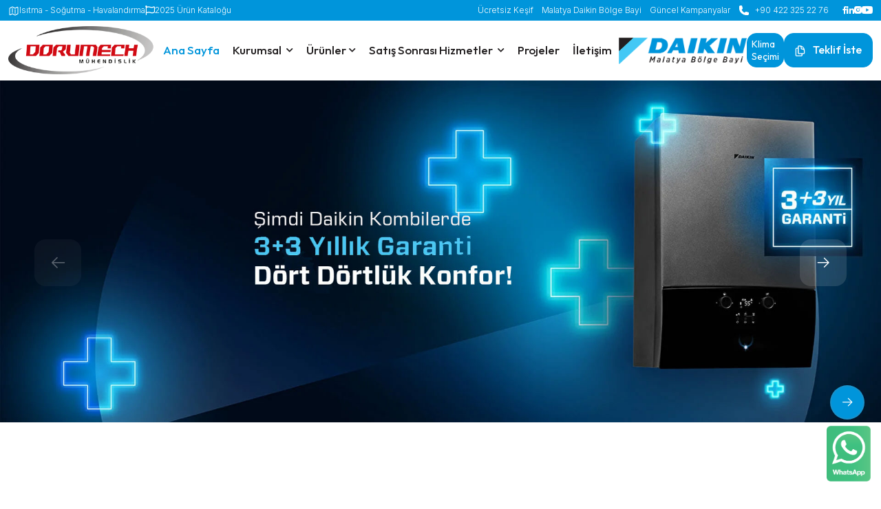

--- FILE ---
content_type: text/html; Charset=utf-8
request_url: https://www.dorumech.com/tr/moduler-su-depolama-sistemleri
body_size: 49279
content:

<!DOCTYPE html>

<html xmlns="http://www.w3.org/1999/xhtml" xml:lang="tr-TR" lang="tr-TR"> 

<head>
    <meta charset="utf-8">


	

<meta name="content-language" content="tr-TR" />
<title>Dorumech Mühendislik, Malatya Daikin Bayi</title>
<meta name="description" content="Dorumech Mühendislik, Malatya Daikin Bayi olarak bireysel klima, kombi, mekanik ısıtma, soğutma ve havalandırma firmaları arasında yer alır.">
<meta name="keywords" content="Dorumech Mühendislik, Malatya Daikin Bayi, malatya klima, malatya kombi, malatya ısıtma, malatya soğutma, malatya baca, malatya havalandırma, malatya su deposu, malatya su tankı, malatya hidrofor, malatya pompa, malatya merkezi kazan, malatya merkezi ısıtma, malatya mekanik tesisat">
<META NAME='Category' CONTENT='Dorumech Mühendislik'>
<META NAME='Subject' CONTENT="Dorumech Mühendislik, Malatya Daikin Bayi">
<META NAME='Owner' CONTENT='info@dorumech.com'>
<meta name="author" content="Egemen Tasarım">
<META NAME='Copyright' CONTENT="© 2025 Dorumech Mühendislik">
<META NAME='Reply-to' CONTENT='info@dorumech.com'>
<meta name="robots" content="yes, all, index, follow">	
  

	
	
	
	
    <meta name="author" content="dorumech.com">
    <meta name="viewport" content="width=device-width, initial-scale=1, maximum-scale=1">

    <link rel="stylesheet" href="https://www.dorumech.com/app/css/font-awesome.css">
    <link rel="stylesheet" href="https://www.dorumech.com/app/css/styles.css">


    <!-- Favicon and Touch Icons  -->
    <link rel="shortcut icon" href="https://www.dorumech.com/assets/images/logo/Favicon.png">
    <link rel="apple-touch-icon-precomposed" href="https://www.dorumech.com/assets/images/logo/Favicon.png">

<div style="" class="wame">
  <a href="https://api.whatsapp.com/send?phone=905321342544" target="_blank" title="WhatsApp Destek Hattı">
    <style type="text/css">
	.wame a:hover img {
    display: none !important;
}
.wame a:hover img + img {
    display: block !important;
}
.wame {
    transition: all 0.3s;
    -webkit-transition: all 0.3s;
    position: fixed;
    right: 15px;
    bottom: 20px;
    z-index: 9999;
}
.wame.show-btn-to-top {
    bottom: 55px !important;
}
.btn-back-to-top {
    right: 35px;
}
@media (max-width: 720px) {
    .wame {
        right: 15px;
        bottom: 5px !important;
    }
    .wame.show-btn-to-top {
        bottom: 45px !important;
    }
    .btn-back-to-top {
        right: 5px;
    }
    .wame img {
        margin-bottom: 8px;
        margin-left: 4px;
        max-width: 42px !important;
    }
}

	</style>

    <style type="text/css">
    .cc-banner.cc-bottom {
    		left: 0;
    		right: 0;
    		bottom: 53px;
	  }
      .wame
      {
        opacity: .75;
      }

      .wame:hover
      {
        opacity: 1;
      }

      @-webkit-keyframes shake {
        from,
        25%,
        to {
          -webkit-transform: translate3d(0, 0, 0);
          transform: translate3d(0, 0, 0);
        }

        2.5%,
        7.5%,
        12.5%,
        17.5%,
        22.5% {
          -webkit-transform: translate3d(-6px, 0, 0);
          transform: translate3d(-6px, 0, 0);
        }

        5%,
        10%,
        15%,
        20% {
          -webkit-transform: translate3d(6px, 0, 0);
          transform: translate3d(6px, 0, 0);
        }
      }

      @keyframes shake {
        from,
        25%,
        to {
          -webkit-transform: translate3d(0, 0, 0);
          transform: translate3d(0, 0, 0);
        }

        2.5%,
        7.5%,
        12.5%,
        17.5%,
        22.5% {
          -webkit-transform: translate3d(-6px, 0, 0);
          transform: translate3d(-6px, 0, 0);
        }

        5%,
        10%,
        15%,
        20% {
          -webkit-transform: translate3d(6px, 0, 0);
          transform: translate3d(6px, 0, 0);
        }
      }

      .shake {
        -webkit-animation-name: shake;
        animation-name: shake;
        -webkit-animation-duration: 2750ms;
        animation-duration: 2750ms;
        -webkit-animation-fill-mode: both;
        animation-fill-mode: both;
        -webkit-animation-iteration-count: infinite;
        animation-iteration-count: infinite;
      }

      .shake:hover {
        animation-play-state: paused;
      }
    </style>

    <img src="https://www.dorumech.com/whatsapp-alt.png" style="width:64px" alt="Whatsapp">
    <img src="https://www.dorumech.com/whatsapp.png" style="width:64px;display:none" alt="Whatsapp">
  </a>
</div>

 <!-- Google tag (gtag.js) -->
<script async src="https://www.googletagmanager.com/gtag/js?id=AW-17331935896">
</script>
<script>
  window.dataLayer = window.dataLayer || [];
  function gtag(){dataLayer.push(arguments);}
  gtag('js', new Date());

  gtag('config', 'AW-17331935896');
</script>
</head>

<body class="body header-fixed">

    <div class="preload preload-container">
        <div class="middle">
        </div>
    </div>
    <!-- /preload -->

    <div id="wrapper">
        <div id="pagee" class="clearfix">

<div class="tf-top-bar style-1">
                <div class="container2">
                    <div class="row">
                        <div class="col-lg-12 flex-one">
                            <div class="tf-top-bar-left">
                                <ul class="flex-three">
                                    <li class="flex-three">
                                        <div class="icon">
                                            <svg width="16" height="16" viewBox="0 0 20 20" fill="none"
                                                xmlns="http://www.w3.org/2000/svg">
                                                <path
                                                    d="M7.5 5.62525V12.5003M12.5 7.50025V14.3753M12.9192 17.2903L16.9817 15.2594C17.2992 15.1011 17.5 14.7761 17.5 14.4211V4.01692C17.5 3.32025 16.7667 2.86692 16.1433 3.17859L12.9192 4.79025C12.655 4.92275 12.3442 4.92275 12.0808 4.79025L7.91917 2.71025C7.78901 2.6452 7.64551 2.61133 7.5 2.61133C7.35449 2.61133 7.21098 2.6452 7.08083 2.71025L3.01833 4.74109C2.7 4.90025 2.5 5.22525 2.5 5.57942V15.9836C2.5 16.6803 3.23333 17.1336 3.85667 16.8219L7.08083 15.2103C7.345 15.0778 7.65583 15.0778 7.91917 15.2103L12.0808 17.2911C12.345 17.4228 12.6558 17.4228 12.9192 17.2911V17.2903Z"
                                                    stroke="CurrentColor" stroke-width="1.5" stroke-linecap="round"
                                                    stroke-linejoin="round" />
                                            </svg>
                                        </div>
                                        <p class="text-color-1 f12">Isıtma - Soğutma - Havalandırma</p>
                                    </li>
                                    <li class="flex-three">
                                        <div class="icon">
                                   
											
<i class="far fa-flag fs-14"></i>
											
                                        </div>
                                        <p class="text-color-1  f12">2025 Ürün Kataloğu</p>
                                    </li>
                               
                                </ul>
                            </div>
                            <div class="tf-top-bar-right flex-three">
<li class="flex-three mgosterme" style="padding-right:12px;">
<p class="text-color-1  f12"> <a href="#" data-bs-toggle="modal" data-bs-target="#popup_bid2">Ücretsiz Keşif</a></p>
</li>

<li class="flex-three" style="padding-right:12px;">
<p class="text-color-1  f12"> <a href="https://www.dorumech.com/#" target="_blank">Malatya Daikin Bölge Bayi</a></p>
</li>

							  <li class="flex-three mgosterme" style="padding-right:12px;">
                                        <p class="text-color-1  f12"> <a href="#" target="_blank">Güncel Kampanyalar</a></p>
                                    </li>
							
							     <li class="flex-three" style="padding-right:20px;">
                                        <div class="icon">
                                            <svg width="16" height="16" viewBox="0 0 20 20" fill="#fff"
                                                xmlns="http://www.w3.org/2000/svg">
                                                <path
                                                    d="M1.875 5.625C1.875 12.5283 7.47167 18.125 14.375 18.125H16.25C16.7473 18.125 17.2242 17.9275 17.5758 17.5758C17.9275 17.2242 18.125 16.7473 18.125 16.25V15.1067C18.125 14.6767 17.8325 14.3017 17.415 14.1975L13.7292 13.2758C13.3625 13.1842 12.9775 13.3217 12.7517 13.6233L11.9433 14.7008C11.7083 15.0142 11.3025 15.1525 10.935 15.0175C9.57073 14.5159 8.33179 13.7238 7.30398 12.696C6.27618 11.6682 5.48406 10.4293 4.9825 9.065C4.8475 8.6975 4.98583 8.29167 5.29917 8.05667L6.37667 7.24833C6.67917 7.0225 6.81583 6.63667 6.72417 6.27083L5.8025 2.585C5.75178 2.38225 5.63477 2.20225 5.47004 2.07361C5.30532 1.94498 5.10234 1.87507 4.89333 1.875H3.75C3.25272 1.875 2.77581 2.07254 2.42417 2.42417C2.07254 2.77581 1.875 3.25272 1.875 3.75V5.625Z"
                                                    stroke="#fff" stroke-width="1.5" stroke-linecap="round"
                                                    stroke-linejoin="round" />
                                            </svg>
                                        </div>
                                        <p class="text-color-1  f12"> <a href="tel:+904223252276">+90 422 325 22 76</a></p>
                                    </li>
                                <!-- <p class="text-color-1  f12">Follow us:</p> -->
                                <ul class="flex-three mgosterme">
                                    <li>
                                        <a href="https://www.facebook.com/malatya.daikin/" target="_blank"><i class="icon-autodeal-facebook"></i></a>
                                    </li>
                                    <li>
                                        <a href="https://www.linkedin.com/in/h%C3%BCseyin-serdal-ya%C4%9Fiz-1457bbb6"><i class="icon-autodeal-linkedin" target="_blank"></i></a>
                                    </li>
                                 
                                    <li>
                                        <a href="https://www.instagram.com/malatya_daikin/"><i class="icon-autodeal-instagram" target="_blank"></i></a>
                                    </li>
                                    <li>
                                        <a href="#"><i class="icon-autodeal-youtube" target="_blank"></i></a>
                                    </li>
                                </ul>  
                            </div>
                        </div>
                    </div>
                </div>
            </div>

<!-- Main Header -->
<header class="main-header style2">
                <div class="header-lower">
                    <div class="container2">
                        <div class="row">
                            <div class="col-lg-12">
                                <div class="inner-container flex justify-space align-center">
                                    <!-- Logo Box -->
                                    <div class="logo-box flex">
<div class="logo"><a href="https://www.dorumech.com">
<img class="lazyload img-none nlogo" data-src="https://www.dorumech.com/assets/images/logo/logo2.png"
src="https://www.dorumech.com/assets/images/logo/logo2.png" 
alt="Dorumech Mühendislik Logo" 
width="240" height="76">
<img class="lazyload img-is-fixed nlogo" data-src="https://www.dorumech.com/assets/images/logo/logo@2x.png" src="https://www.dorumech.com/assets/images/logo/logo@2x.png" 
alt="Dorumech Mühendislik Logo"  
width="240" height="76">
</a></div>
                                    </div>
                                    <div class="nav-outer flex align-center">
                                        <!-- Main Menu -->
                                        <nav class="main-menu show navbar-expand-md">
                                            <div class="navbar-collapse collapse clearfix" id="navbarSupportedContent">
                                                <ul class="navigation clearfix">
<li class="current">
<a class="" href="https://www.dorumech.com"><span>Ana Sayfa</span></a>
</li>


<li class="dropdown2" >



<a  class=""  href="javascript:void(0);" >
<span>Kurumsal</span>	
	
</a>
<ul> 
	

	 												
<li >


<a  href="https://www.dorumech.com/tr/page/337/111/hakkimizda" >	
Hakkımızda
</a> 

</li>
	

	 												
<li >


<a  href="https://www.dorumech.com/tr/page/112/111/misyon-ve-vizyon" >	
Misyon ve Vizyon
</a> 

</li>
	

	 												
<li >


<a  href="https://www.dorumech.com/tr/page/287/111/malatya-daikin-bayi" >	
Malatya Daikin Bayi
</a> 

</li>
	

	 												
<li >


<a  href="https://www.dorumech.com/tr/page/408/111/cozum-ortaklarimiz" >	
Çözüm Ortaklarımız
</a> 

</li>
	

	 												
<li >


<a  href="https://www.dorumech.com/tr/page/398/111/ar-ge-ve-inovasyon" >	
Ar-Ge ve İnovasyon
</a> 

</li>
	

	 												
<li >


<a  href="https://www.dorumech.com/tr/certificates" 
>	
Belgelerimiz
</a> 

</li>


</ul>
</li>


				
<li class="dropdown2 tfcl-mega-menu">
<a class="" href="https://www.dorumech.com/urunler"><span>Ürünler</span></a>

<ul>
 


<li class="dropdown2">



<a  href="https://www.dorumech.com/showcase/172/daikin-sogutma-sistemleri" >
Daikin Soğutma Sistemleri
</a> 



<ul>

<li>
<a  href="https://www.dorumech.com/product-list/343/daikin-split-klimalar" >	
	
Daikin Split Klimalar
</li>
</a>

 
<li>
<a  href="https://www.dorumech.com/product-list/534/daylux-klimalar" >	
	
Daylux Klimalar
</li>
</a>

 
<li>
<a  href="https://www.dorumech.com/product-list/350/ticari-klimalar" >	
	
Ticari Klimalar
</li>
</a>

 
<li>
<a  href="https://www.dorumech.com/product-list/344/daikin-fancoil" >	
	
Daikin Fancoil
</li>
</a>

 
<li>
<a  href="https://www.dorumech.com/product-list/349/vrv-sistemleri" >	
	
VRV Sistemleri
</li>
</a>

 
<li>
<a  href="https://www.dorumech.com/product-list/355/endustriyel-sogutma" >	
	
Endüstriyel Soğutma
</li>
</a>

 
<li>
<a  href="https://www.dorumech.com/product-list/697/altherma-isi-pompasi" >	
	
Altherma Isı Pompası
</li>
</a>

 
<li>
<a  href="https://www.dorumech.com/product-list/533/klima-santralleri" >	
	
Klima Santralleri
</li>
</a>

 
</ul>
 

<li class="dropdown2">



<a  href="https://www.dorumech.com/showcase/126/daikin-isitma-sistemleri" >
Daikin Isıtma Sistemleri
</a> 



<ul>

<li>
<a  href="https://www.dorumech.com/product-list/290/daikin-kombiler" >	
	
Daikin Kombiler
</li>
</a>

 
<li>
<a  href="https://www.dorumech.com/product-list/338/duvar-tipi-yogusmali-kazanlar" >	
	
Duvar Tipi Yoğuşmalı Kazanlar
</li>
</a>

 
<li>
<a  href="https://www.dorumech.com/product-list/337/yer-tipi-kazanlar" >	
	
Yer Tipi Kazanlar
</li>
</a>

 
<li>
<a  href="https://www.dorumech.com/product-list/291/daikin-panel-radyator" >	
	
Daikin Panel Radyatör
</li>
</a>

 
<li>
<a  href="https://www.dorumech.com/product-list/328/daylux-panel-radyator" >	
	
Daylux Panel Radyatör
</li>
</a>

 
<li>
<a  href="https://www.dorumech.com/product-list/336/havlupanlar" >	
	
Havlupanlar
</li>
</a>

 
</ul>
 

<li class="dropdown2">



<a  href="https://www.dorumech.com/showcase/248/merkezi-isitma-sistemleri" >
Merkezi Isıtma Sistemleri
</a> 



<ul>

<li>
<a  href="https://www.dorumech.com/product-detail/509/yogusmali-isitma-sistemleri" >	
	
Yoğuşmalı Isıtma Sistemleri
</li>
</a>

 
<li>
<a  href="https://www.dorumech.com/product-detail/510/sivi-ve-gaz-yakitli-merkezi-kazanlar" >	
	
Sıvı ve Gaz Yakıtlı Merkezi Kazanlar
</li>
</a>

 
<li>
<a  href="https://www.dorumech.com/product-detail/511/kati-yakitli-isitma-sistemleri" >	
	
Katı Yakıtlı Isıtma Sistemleri
</li>
</a>

 
<li>
<a  href="https://www.dorumech.com/product-detail/512/sivi-ve-gaz-yakitli-buhar-kazanlari" >	
	
Sıvı ve Gaz Yakıtlı Buhar Kazanları
</li>
</a>

 
<li>
<a  href="https://www.dorumech.com/product-detail/513/brulor" >	
	
Brülör
</li>
</a>

 
</ul>
 

<li class="dropdown2">



<a  href="https://www.dorumech.com/showcase/287/su-depolama-sistemleri" >
Su Depolama Sistemleri
</a> 



<ul>

<li>
<a  href="https://www.dorumech.com/product-detail/502/grp-su-deposu" >	
	
GRP Su Deposu
</li>
</a>

 
<li>
<a  href="https://www.dorumech.com/product-detail/504/paslanmaz-celik-su-deposu" >	
	
Paslanmaz Çelik Su Deposu
</li>
</a>

 
<li>
<a  href="https://www.dorumech.com/product-detail/503/galvaniz-celik-su-deposu" >	
	
Galvaniz Çelik Su Deposu
</li>
</a>

 
</ul>
 

<li class="dropdown2">



<a  href="https://www.dorumech.com/showcase/288/baca-ve-havalandirma-sist" >
Baca ve Havalandırma Sist.
</a> 



<ul>

<li>
<a  href="https://www.dorumech.com/product-detail/505/dogalgaz-baca-sistemleri" >	
	
Doğalgaz Baca Sistemleri
</li>
</a>

 
<li>
<a  href="https://www.dorumech.com/product-detail/506/kaskad-baca-sistemleri" >	
	
Kaskad Baca Sistemleri
</li>
</a>

 
<li>
<a  href="https://www.dorumech.com/product-detail/507/kare-havalandirma-sistemleri" >	
	
Kare Havalandırma Sistemleri
</li>
</a>

 
<li>
<a  href="https://www.dorumech.com/product-detail/508/spiro-havalandirma-sistemleri" >	
	
Spiro Havalandırma Sistemleri
</li>
</a>

 
</ul>
 

<li class="dropdown2">



<a  href="https://www.dorumech.com/showcase/289/yardimci-tesisat-malzemeleri" >
Yardımcı Tesisat Malzemeleri
</a> 



<ul>

<li>
<a  href="https://www.dorumech.com/product-detail/514/genlesme-tanki" >	
	
Genleşme Tankı
</li>
</a>

 
<li>
<a  href="https://www.dorumech.com/product-detail/515/hizli-boyler" >	
	
Hızlı Boyler
</li>
</a>

 
<li>
<a  href="https://www.dorumech.com/product-detail/516/akumulasyon-tanki" >	
	
Akümülasyon Tankı
</li>
</a>

 
<li>
<a  href="https://www.dorumech.com/product-detail/517/hidrofor" >	
	
Hidrofor
</li>
</a>

 
<li>
<a  href="https://www.dorumech.com/product-detail/518/pompa" >	
	
Pompa
</li>
</a>

 
</ul>
 


</li> 

</ul></li>






<li class="dropdown2" >



<a  class=""  href="javascript:void(0);" >
<span>Satış Sonrası Hizmetler</span>	
	
</a>
<ul> 
	

	 												
<li class="dropdown2">


<a  href="https://www.dorumech.com/tr/page/453/429/yetkili-servis-talebi" >	
Yetkili Servis Talebi
</a> 
															
													
<ul> 
	
 	
 
<li>			
<a  href="https://www.dorumech.com/tr/form6" >
İlk Çalıştırma Servis Talebi Formu
</a>
</li>
 
 

	
 	
 
<li>			
<a  href="https://www.dorumech.com/tr/form1" >
Cihaz Arıza Bildirim Formu
</a>
</li>
 
 

	
 	
 
<li>			
<a  href="https://www.dorumech.com/tr/form2" >
Şikayet Bildirim Formu
</a>
</li>
 
 

	
 	
 
<li>			
<a  href="https://www.dorumech.com/tr/form3" >
Periyodik Bakım Talep Formu
</a>
</li>
 
 

	
 	
 
<li>			
<a  href="https://www.dorumech.com/tr/form4" >
Öneri Formu
</a>
</li>
 
 

								
</ul>
</li>
	

	 												
<li >


<a  href="https://www.dorumech.com/tr/page/458/429/garanti-sartlari" >	
Garanti Şartları
</a> 

</li>
	

	 												
<li >


<a  href="https://www.dorumech.com/tr/page/462/429/musteri-memnuniyeti-politikamiz" >	
Müşteri Memnuniyeti Politikamız
</a> 

</li>
	

	 												
<li >


<a  href="https://www.dorumech.com/tr/page/463/429/periyodik-bakimin-onemi" >	
Periyodik Bakımın Önemi
</a> 

</li>


</ul>
</li>


<li class="">



<a  class=""    href="https://www.dorumech.com/tr/projects" 
>
Projeler	
	
</a></li>

<li class="">



<a  class=""    href="https://www.dorumech.com/tr/contact" 
>
İletişim	
	
</a></li>							  
											  
											  
											  
											  

											  
                                                </ul>
                                            </div>
                                        </nav>
                                        <!-- Main Menu End-->
                                    </div>
                                    <div class="header-account flex align-center">
                                        <div class="search-mobie ngosterme">
                                            <a href="#" class="header-search-icon flex items-center justify-center">
                                                <i class="icon-autodeal-search search-icon fs-20"></i>
                                                <i class="icon-autodeal-plus search-icon fs-20"></i>
                                            </a>
                                            <div class="wd-find-select">
                                                <form method="post">
                                                    <div class="form-group-1 search-form form-style2 relative">
                                                        <i class="icon-autodeal-search"></i>
                                                        <input type="search" class="search-field" id="search-terms"
                                                            placeholder="Search..." value="" name="s" title="Search for"
                                                            required="">
                                                    </div>
                                                </form>
                                            </div>
                                        </div>

<!--  <a href="#" class="header-favorite flex items-center justify-center">
  TR
</a>
  <a href="#" class="header-favorite flex items-center justify-center">
  EN
</a>
  <a href="#" class="header-favorite flex items-center justify-center">
  RU
</a> 
<a href="#" class="box-avatar dropdown-toggle" data-bs-toggle="dropdown"><div class="avatar avt-40 round"><img src="https://www.dorumech.com/assets/images/tr.png" alt="Turkish Language"></div><p class="name">Türkçe <i class="fal fa-angle-down"></i></p></a> 

<div class="dropdown-menu dashboard-menu">
<a class="dropdown-item" href="https://www.dorumech.com/tr">
<img width="28px" height="28px" src="https://www.dorumech.com/assets/images/tr.png" style="padding-right:8px;" alt="Turkish Language">Türkçe</a>
<a class="dropdown-item" href="https://www.dorumech.com/en">
<img width="28px" height="28px" src="https://www.dorumech.com/assets/images/en.png" style="padding-right:8px;" alt="English Language">English</a>
<a class="dropdown-item" href="https://www.dorumech.com/ru">
<img width="28px" height="28px" src="https://www.dorumech.com/assets/images/ru.png" style="padding-right:8px;" alt="Русский">Русский</a>
</div>-->
<div class="register">
<img src="https://www.dorumech.com/assets/images/logo/Logo-Daikin.png" style="max-height:40px;" alt="Malatya Daikin Bayi Logo">
</div> 
<div class="register">
<div class="form-group-2">
<a href="https://www.dorumech.com/product-list/343/daikin-split-klimalar" class="icon-filter pull-right">
Klima Seçimi
</a>
</div>
</div> 

<!--<div class="register" style="text-align:center;">
<div class="form-group-2">
<a href="#" class="icon-filter pull-right">
Teklif İste
</a>
</div>
</div> 
-->


<div class="flat-bt-top">
<a class="sc-button" href="#" data-bs-toggle="modal" data-bs-target="#popup_bid2">
<svg width="17" height="18" viewBox="0 0 17 18" fill="none" xmlns="http://www.w3.org/2000/svg">
<path d="M11.625 13.375V16.1875C11.625 16.705 11.205 17.125 10.6875 17.125H2.5625C2.31386 17.125 2.0754 17.0262 1.89959 16.8504C1.72377 16.6746 1.625 16.4361 1.625 16.1875V5.5625C1.625 5.045 2.045 4.625 2.5625 4.625H4.125C4.54381 4.62472 4.96192 4.65928 5.375 4.72834M11.625 13.375H14.4375C14.955 13.375 15.375 12.955 15.375 12.4375V8.375C15.375 4.65834 12.6725 1.57417 9.125 0.978335C8.71192 0.90928 8.29381 0.874717 7.875 0.875002H6.3125C5.795 0.875002 5.375 1.295 5.375 1.8125V4.72834M11.625 13.375H6.3125C6.06386 13.375 5.8254 13.2762 5.64959 13.1004C5.47377 12.9246 5.375 12.6861 5.375 12.4375V4.72834M15.375 10.25V8.6875C15.375 7.94158 15.0787 7.22621 14.5512 6.69876C14.0238 6.17132 13.3084 5.875 12.5625 5.875H11.3125C11.0639 5.875 10.8254 5.77623 10.6496 5.60041C10.4738 5.4246 10.375 5.18614 10.375 4.9375V3.6875C10.375 3.31816 10.3023 2.95243 10.1609 2.6112C10.0196 2.26998 9.8124 1.95993 9.55124 1.69876C9.29007 1.4376 8.98003 1.23043 8.6388 1.08909C8.29757 0.947749 7.93184 0.875002 7.5625 0.875002H6.625" stroke="currentColor" stroke-width="1.5" stroke-linecap="round" stroke-linejoin="round"></path>
<defs>
<clipPath >
<rect width="20" height="20" fill="white"
transform="translate(0.5)" />
</clipPath>
</defs> </svg>
<span>Teklif İste</span>
</a>
</div>



                                    </div>

                                    <div class="mobile-nav-toggler mobile-button"><span></span></div>

                                </div>
                            </div>
                        </div>
                    </div>
                </div>
                <!-- End Header Lower -->

               
    <!-- Mobile Menu  -->
                <div class="close-btn"><span class="icon flaticon-cancel-1"></span></div>
                <div class="mobile-menu">
                    <div class="menu-backdrop"></div>
                    <nav class="menu-box">
                        <div class="nav-logo"><a href="index.html">
                                <img class="lazyload" data-src="https://www.dorumech.com/assets/images/logo/logo22.png"
                                    src="https://www.dorumech.com/assets/images/logo/logo22.png" alt="Dorumech Mühendislik Mobil Logo" ></a></div>
                        <div class="bottom-canvas">
                            <div class="login-box flex align-center">

                                <a href="https://www.dorumech.com/tr/our-news" style="color:#d10a13;"
                                    class="fw-5 font-2">Daikin Güncel Kampanyalar</a>
                            </div>
                            <div class="menu-outer"></div>
                            <div class="button-mobi-sell">
                                <a class="sc-button btn-icon center" href="#" data-bs-toggle="modal" data-bs-target="#popup_bid2" >
<svg width="17" height="18" viewBox="0 0 17 18" fill="none" xmlns="http://www.w3.org/2000/svg">
<path d="M11.625 13.375V16.1875C11.625 16.705 11.205 17.125 10.6875 17.125H2.5625C2.31386 17.125 2.0754 17.0262 1.89959 16.8504C1.72377 16.6746 1.625 16.4361 1.625 16.1875V5.5625C1.625 5.045 2.045 4.625 2.5625 4.625H4.125C4.54381 4.62472 4.96192 4.65928 5.375 4.72834M11.625 13.375H14.4375C14.955 13.375 15.375 12.955 15.375 12.4375V8.375C15.375 4.65834 12.6725 1.57417 9.125 0.978335C8.71192 0.90928 8.29381 0.874717 7.875 0.875002H6.3125C5.795 0.875002 5.375 1.295 5.375 1.8125V4.72834M11.625 13.375H6.3125C6.06386 13.375 5.8254 13.2762 5.64959 13.1004C5.47377 12.9246 5.375 12.6861 5.375 12.4375V4.72834M15.375 10.25V8.6875C15.375 7.94158 15.0787 7.22621 14.5512 6.69876C14.0238 6.17132 13.3084 5.875 12.5625 5.875H11.3125C11.0639 5.875 10.8254 5.77623 10.6496 5.60041C10.4738 5.4246 10.375 5.18614 10.375 4.9375V3.6875C10.375 3.31816 10.3023 2.95243 10.1609 2.6112C10.0196 2.26998 9.8124 1.95993 9.55124 1.69876C9.29007 1.4376 8.98003 1.23043 8.6388 1.08909C8.29757 0.947749 7.93184 0.875002 7.5625 0.875002H6.625" stroke="#fff" stroke-width="1.5" stroke-linecap="round" stroke-linejoin="round"></path>
 
                                      
<defs>
<clipPath >
<rect width="20" height="20" fill="white"
transform="translate(0.5)" />
</clipPath>
</defs> </svg>
                                    <span>Teklif İste</span>
                                </a>
                            </div>
                        </div>
                    </nav>
                </div>
                <!-- End Mobile Menu -->
</header>
<!-- End Main Header -->
		 
		 
		 
		 
   <!-- slider 10 -->
            <div class="swiper mainslider slider home10">
                <div class="swiper-wrapper">
				
				
				
				
				
				
				  <div class="swiper-slide">
                        <div class="slider-item">
                            <div class="img-slider">

<img class="img-item lazyload" data-src="https://www.dorumech.com/assets/images/slider/slide12.jpg"
src="https://www.dorumech.com/assets/images/slider/slide12.jpg" alt="">

                            </div>
                           
                        </div>
                    </div>
				
				
				
				
				
				
		  <div class="swiper-slide">
                        <div class="slider-item">
                            <div class="img-slider">

<img class="img-item lazyload" data-src="https://www.dorumech.com/assets/images/slider/slide4-yeni.jpg"
src="https://www.dorumech.com/assets/images/slider/slide4-yeni.jpg" alt="">

                            </div>
                  
                        </div>
                    </div>			
				
				
				
				
				
				
				
				
				
				
				
		<!--		
				
                    <div class="swiper-slide">
                        <div class="slider-item">
                            <div class="img-slider">

<img class="img-item lazyload" data-src="https://www.dorumech.com/assets/images/slider/slide-yeni.jpg"
src="https://www.dorumech.com/assets/images/slider/slide-yeni.jpg" alt="">

                            </div>
                            <div class="container relative">
                                <div class="row">
                                    <div class="col-lg-12">
                                        <div class="content po-content-two">
                                            <div class="heading">
					 
<h1 class="text-color-1" data-wow-delay="0ms"
data-wow-duration="1200ms">6 Yıl Garantili Split Klima
</h1>
<p class="fs-26 fw-3 lh-25 wow slideInDown text-color-1 font"
data-wow-delay="200ms" data-wow-duration="1000ms">Daikin klimalar şimdi 6 yıl boyunca sorunsuz bir serinlik sunuyor.</p>

                                            </div>
                                        </div>
                                    </div>
                                </div>
                            </div>
                        </div>
                    </div>
					
					-->
					
					
					
					
                    <div class="swiper-slide">
                        <div class="slider-item">
                            <div class="img-slider">

<img class="img-item lazyload" data-src="https://www.dorumech.com/assets/images/slider/slide11.jpg"
src="https://www.dorumech.com/assets/images/slider/slide11.jpg" alt="">

                            </div>
                            <div class="container relative">
                                <div class="row">
                                    <div class="col-lg-12">
                                        <div class="content po-content-two">
<div class="heading">
<h1 class="text-color-1" data-wow-delay="0ms"
data-wow-duration="1200ms">Daikin Fancoil
</h1>
<p class="fs-26 fw-3 lh-25 wow slideInDown text-color-1 font"
data-wow-delay="200ms" data-wow-duration="1000ms">Daikin fancoil sistemleri ile mekanlarınızda yıl boyu ideal sıcaklık. Dorumech Mühendislik, yenilikçi ve ekonomik çözümler sunuyor.</p>

<!-- <div class="chat-wrap wow fadeInUp" data-wow-delay="400ms"
data-wow-duration="1000ms">
<a href="#" class="chat">Daikin Fancoil</a>
</div> -->
</div>
                                        </div>
                                    </div>
                                </div>
                            </div>
                        </div>
                    </div>
					
					
					  <div class="swiper-slide">
                        <div class="slider-item">
                            <div class="img-slider">

<img class="img-item lazyload" data-src="https://www.dorumech.com/assets/images/slider/slide22.jpg"
src="https://www.dorumech.com/assets/images/slider/slide22.jpg" alt="">

                            </div>
                            <div class="container relative">
                                <div class="row">
                                    <div class="col-lg-12">
                                        <div class="content po-content-two">
<div class="heading">
<h1 class="text-color-1" data-wow-delay="0ms"
data-wow-duration="1200ms">Klima Sistemleri
</h1>
<p class="fs-26 fw-3 lh-25 wow slideInDown text-color-1 font"
data-wow-delay="200ms" data-wow-duration="1000ms">Dorumech Mühendislik, geniş ürün yelpazesiyle her ihtiyaca uygun klima sistemleri sunar. Mükemmel iklimlendirme için bizimle iletişime geçin!</p>

<!-- <div class="chat-wrap wow fadeInUp" data-wow-delay="400ms"
data-wow-duration="1000ms">
<a href="#" class="chat">Soğutma Sistemleri</a>
</div> -->
</div>
                                        </div>
                                    </div>
                                </div>
                            </div>
                        </div>
                    </div>
					
					
					
						
					
								  <div class="swiper-slide">
                        <div class="slider-item">
                            <div class="img-slider">

<img class="img-item lazyload" data-src="https://www.dorumech.com/assets/images/slider/slide5.jpg"
src="https://www.dorumech.com/assets/images/slider/slide5.jpg" alt="">

                            </div>
                            <div class="container relative">
                                <div class="row">
                                    <div class="col-lg-12">
                                        <div class="content po-content-two">
<div class="heading">
<h1 class="text-color-1" data-wow-delay="0ms"
data-wow-duration="1200ms">Modüler Su Depolama Sist.
</h1>
<p class="fs-26 fw-3 lh-25 wow slideInDown text-color-1 font"
data-wow-delay="200ms" data-wow-duration="1000ms">GRP (Cam Elyaf Takviyeli Kompozit), Paslanmaz Çelik ve Galvaniz Çelik Su Depolama Sistemleri</p>

<!-- <div class="chat-wrap wow fadeInUp" data-wow-delay="400ms"
data-wow-duration="1000ms">
<a href="#" class="chat">Modüler Su Depolama Sistemleri</a>
</div> -->
</div>
                                        </div>
                                    </div>
                                </div>
                            </div>
                        </div>
                    </div>
					
					
			



				  <div class="swiper-slide">
                        <div class="slider-item">
                            <div class="img-slider">

<img class="img-item lazyload" data-src="https://www.dorumech.com/assets/images/slider/slide6.jpg"
src="https://www.dorumech.com/assets/images/slider/slide6.jpg" alt="">

                            </div>
                            <div class="container relative">
                                <div class="row">
                                    <div class="col-lg-12">
                                        <div class="content po-content-two">
<div class="heading">
<h1 class="text-color-1" data-wow-delay="0ms"
data-wow-duration="1200ms">Merkezi Isıtma Sistemleri
</h1>
<p class="fs-26 fw-3 lh-25 wow slideInDown text-color-1 font"
data-wow-delay="200ms" data-wow-duration="1000ms">Katı, Sıvı ve gaz yakıtlı merkezi ısıtma sistemleri çözümleri, Anahtar Teslim kazan dairesi kurulumları</p>

<!-- <div class="chat-wrap wow fadeInUp" data-wow-delay="400ms"
data-wow-duration="1000ms">
<a href="#" class="chat">Merkezi Isıtma Sistemleri</a>
</div> -->
</div>
                                        </div>
                                    </div>
                                </div>
                            </div>
                        </div>
                    </div>


					
					
							  <div class="swiper-slide">
                        <div class="slider-item">
                            <div class="img-slider">

<img class="img-item lazyload" data-src="https://www.dorumech.com/assets/images/slider/slide3.jpg"
src="https://www.dorumech.com/assets/images/slider/slide3.jpg" alt="">

                            </div>
                            <div class="container relative">
                                <div class="row">
                                    <div class="col-lg-12">
                                        <div class="content po-content-two">
<div class="heading">
<h1 class="text-color-1" data-wow-delay="0ms"
data-wow-duration="1200ms">Baca Sistemleri
</h1>
<p class="fs-26 fw-3 lh-25 wow slideInDown text-color-1 font"
data-wow-delay="200ms" data-wow-duration="1000ms">Tek Cidarlı, Çift Cidarlı ve Kaskad Baca Sistemleri</p>

<!-- <div class="chat-wrap wow fadeInUp" data-wow-delay="400ms"
data-wow-duration="1000ms">
<a href="#" class="chat">Merkezi Isıtma Sistemleri</a>
</div> -->
</div>
                                        </div>
                                    </div>
                                </div>
                            </div>
                        </div>
                    </div>




			
                </div>
                <div class="swiper-button-next"></div>
                <div class="swiper-button-prev"></div>
            </div>
              <section class="tf-section3 flat-property tf-section">
                <div class="container2">
                    <div class="row">
                        <div class="col-lg-12">
<div class="heading-section center">
<h1 class="wow fadeInUpSmall" data-wow-delay="0.2s" data-wow-duration="1000ms">Isıtma, Soğutma ve Havalandırma</h1>
</div>
                        </div>
                        <div class="col-lg-12 mb-60">
                            <div class="flat-tabs themesflat-tabs">
            
			
                                <div class="content-tab">
                                    <div class="content-inner tab-content">
                                       <div class="row">
									   
												   
									   

<div class="col-lg-2 col-md-12">
<div class="widget-pricing">

<div class="pricing-heading">	
						


					
<h2 class="sub-title">

<a href="https://www.dorumech.com/showcase/172/daikin-sogutma-sistemleri">
Daikin Soğutma Sistemleri</a>
</h2>
				
<!--<p class="text-sub lh-16 fs-12">Lorem ipsum dolor sit amet, consectetur adipiscing elit sed do eiusmod</p> -->
</div>

  <div class="title-price flex-three">

<a href="https://www.dorumech.com/showcase/172/daikin-sogutma-sistemleri">

 <img class="mgosterme lazyloaded" data-src="https://www.dorumech.com/public/detay_resimler/small/kat12_restored.jpeg" src="https://www.dorumech.com/public/detay_resimler/small/kat12_restored.jpeg" alt="Daikin Soğutma Sistemleri" />
	
</a> 
</div>   
						
											



	<ul class="check">

<li class="flex-three de-check-icon">
<a  href="https://www.dorumech.com/product-list/343/daikin-split-klimalar">	<p class=" text-color-2">Daikin Split Klimalar</p></a></li>
<li class="flex-three de-check-icon">
<a  href="https://www.dorumech.com/product-list/534/daylux-klimalar">	<p class=" text-color-2">Daylux Klimalar</p></a></li>
<li class="flex-three de-check-icon">
<a  href="https://www.dorumech.com/product-list/350/ticari-klimalar">	<p class=" text-color-2">Ticari Klimalar</p></a></li>
<li class="flex-three de-check-icon">
<a  href="https://www.dorumech.com/product-list/344/daikin-fancoil">	<p class=" text-color-2">Daikin Fancoil</p></a></li>
<li class="flex-three de-check-icon">
<a  href="https://www.dorumech.com/product-list/349/vrv-sistemleri">	<p class=" text-color-2">VRV Sistemleri</p></a></li>
<li class="flex-three de-check-icon">
<a  href="https://www.dorumech.com/product-list/355/endustriyel-sogutma">	<p class=" text-color-2">Endüstriyel Soğutma</p></a></li>
<li class="flex-three de-check-icon">
<a  href="https://www.dorumech.com/product-list/697/altherma-isi-pompasi">	<p class=" text-color-2">Altherma Isı Pompası</p></a></li>
<li class="flex-three de-check-icon">
<a  href="https://www.dorumech.com/product-list/533/klima-santralleri">	<p class=" text-color-2">Klima Santralleri</p></a></li>
  			

	</ul>
					<!--	<div class="button-pricing">
							 
 	


<a class="mgosterme sc-button btn-1 w-100" href="https://www.dorumech.com/showcase/172/daikin-sogutma-sistemleri">



								<span>Ürünleri İncele</span>
							</a>
						</div> -->
					</div>
				</div>
										
									   
									   

<div class="col-lg-2 col-md-12">
<div class="widget-pricing">

<div class="pricing-heading">	
						


					
<h2 class="sub-title">

<a href="https://www.dorumech.com/showcase/126/daikin-isitma-sistemleri">
Daikin Isıtma Sistemleri</a>
</h2>
				
<!--<p class="text-sub lh-16 fs-12">Lorem ipsum dolor sit amet, consectetur adipiscing elit sed do eiusmod</p> -->
</div>

  <div class="title-price flex-three">

<a href="https://www.dorumech.com/showcase/126/daikin-isitma-sistemleri">

 <img class="mgosterme lazyloaded" data-src="https://www.dorumech.com/public/detay_resimler/small/kat200.jpg" src="https://www.dorumech.com/public/detay_resimler/small/kat200.jpg" alt="Daikin Isıtma Sistemleri" />
	
</a> 
</div>   
						
											



	<ul class="check">

<li class="flex-three de-check-icon">
<a  href="https://www.dorumech.com/product-list/290/daikin-kombiler">	<p class=" text-color-2">Daikin Kombiler</p></a></li>
<li class="flex-three de-check-icon">
<a  href="https://www.dorumech.com/product-list/338/duvar-tipi-yogusmali-kazanlar">	<p class=" text-color-2">Duvar Tipi Yoğuşmalı Kazanlar</p></a></li>
<li class="flex-three de-check-icon">
<a  href="https://www.dorumech.com/product-list/337/yer-tipi-kazanlar">	<p class=" text-color-2">Yer Tipi Kazanlar</p></a></li>
<li class="flex-three de-check-icon">
<a  href="https://www.dorumech.com/product-list/291/daikin-panel-radyator">	<p class=" text-color-2">Daikin Panel Radyatör</p></a></li>
<li class="flex-three de-check-icon">
<a  href="https://www.dorumech.com/product-list/328/daylux-panel-radyator">	<p class=" text-color-2">Daylux Panel Radyatör</p></a></li>
<li class="flex-three de-check-icon">
<a  href="https://www.dorumech.com/product-list/336/havlupanlar">	<p class=" text-color-2">Havlupanlar</p></a></li>
  			

	</ul>
					<!--	<div class="button-pricing">
							 
 	


<a class="mgosterme sc-button btn-1 w-100" href="https://www.dorumech.com/showcase/126/daikin-isitma-sistemleri">



								<span>Ürünleri İncele</span>
							</a>
						</div> -->
					</div>
				</div>
										
									   
									   

<div class="col-lg-2 col-md-12">
<div class="widget-pricing">

<div class="pricing-heading">	
						


					
<h2 class="sub-title">

<a href="https://www.dorumech.com/showcase/248/merkezi-isitma-sistemleri">
Merkezi Isıtma Sistemleri</a>
</h2>
				
<!--<p class="text-sub lh-16 fs-12">Lorem ipsum dolor sit amet, consectetur adipiscing elit sed do eiusmod</p> -->
</div>

  <div class="title-price flex-three">

<a href="https://www.dorumech.com/showcase/248/merkezi-isitma-sistemleri">

 <img class="mgosterme lazyloaded" data-src="https://www.dorumech.com/public/detay_resimler/small/kat3.jpg" src="https://www.dorumech.com/public/detay_resimler/small/kat3.jpg" alt="Merkezi Isıtma Sistemleri" />
	
</a> 
</div>   
						
											



	<ul class="check">

<li class="flex-three de-check-icon">
<a  href="https://www.dorumech.com/product-detail/509/yogusmali-isitma-sistemleri" 
>	<p class=" text-color-2">Yoğuşmalı Isıtma Sistemleri</p></a></li>
<li class="flex-three de-check-icon">
<a  href="https://www.dorumech.com/product-detail/510/sivi-ve-gaz-yakitli-merkezi-kazanlar" 
>	<p class=" text-color-2">Sıvı ve Gaz Yakıtlı Merkezi Kazanlar</p></a></li>
<li class="flex-three de-check-icon">
<a  href="https://www.dorumech.com/product-detail/511/kati-yakitli-isitma-sistemleri" 
>	<p class=" text-color-2">Katı Yakıtlı Isıtma Sistemleri</p></a></li>
<li class="flex-three de-check-icon">
<a  href="https://www.dorumech.com/product-detail/512/sivi-ve-gaz-yakitli-buhar-kazanlari" 
>	<p class=" text-color-2">Sıvı ve Gaz Yakıtlı Buhar Kazanları</p></a></li>
<li class="flex-three de-check-icon">
<a  href="https://www.dorumech.com/product-detail/513/brulor" 
>	<p class=" text-color-2">Brülör</p></a></li>
  			

	</ul>
					<!--	<div class="button-pricing">
							 
 	


<a class="mgosterme sc-button btn-1 w-100" href="https://www.dorumech.com/showcase/248/merkezi-isitma-sistemleri">



								<span>Ürünleri İncele</span>
							</a>
						</div> -->
					</div>
				</div>
										
									   
									   

<div class="col-lg-2 col-md-12">
<div class="widget-pricing">

<div class="pricing-heading">	
						


					
<h2 class="sub-title">

<a href="https://www.dorumech.com/showcase/287/su-depolama-sistemleri">
Su Depolama Sistemleri</a>
</h2>
				
<!--<p class="text-sub lh-16 fs-12">Lorem ipsum dolor sit amet, consectetur adipiscing elit sed do eiusmod</p> -->
</div>

  <div class="title-price flex-three">

<a href="https://www.dorumech.com/showcase/287/su-depolama-sistemleri">

 <img class="mgosterme lazyloaded" data-src="https://www.dorumech.com/public/detay_resimler/small/kat88.jpg" src="https://www.dorumech.com/public/detay_resimler/small/kat88.jpg" alt="Su Depolama Sistemleri" />
	
</a> 
</div>   
						
											



	<ul class="check">

<li class="flex-three de-check-icon">
<a  href="https://www.dorumech.com/product-detail/502/grp-su-deposu" 
>	<p class=" text-color-2">GRP Su Deposu</p></a></li>
<li class="flex-three de-check-icon">
<a  href="https://www.dorumech.com/product-detail/504/paslanmaz-celik-su-deposu" 
>	<p class=" text-color-2">Paslanmaz Çelik Su Deposu</p></a></li>
<li class="flex-three de-check-icon">
<a  href="https://www.dorumech.com/product-detail/503/galvaniz-celik-su-deposu" 
>	<p class=" text-color-2">Galvaniz Çelik Su Deposu</p></a></li>
  			

	</ul>
					<!--	<div class="button-pricing">
							 
 	


<a class="mgosterme sc-button btn-1 w-100" href="https://www.dorumech.com/showcase/287/su-depolama-sistemleri">



								<span>Ürünleri İncele</span>
							</a>
						</div> -->
					</div>
				</div>
										
									   
									   

<div class="col-lg-2 col-md-12">
<div class="widget-pricing">

<div class="pricing-heading">	
						


					
<h2 class="sub-title">

<a href="https://www.dorumech.com/showcase/288/baca-ve-havalandirma-sist">
Baca ve Havalandırma Sist.</a>
</h2>
				
<!--<p class="text-sub lh-16 fs-12">Lorem ipsum dolor sit amet, consectetur adipiscing elit sed do eiusmod</p> -->
</div>

  <div class="title-price flex-three">

<a href="https://www.dorumech.com/showcase/288/baca-ve-havalandirma-sist">

 <img class="mgosterme lazyloaded" data-src="https://www.dorumech.com/public/detay_resimler/small/kat5.jpg" src="https://www.dorumech.com/public/detay_resimler/small/kat5.jpg" alt="Baca ve Havalandırma Sist." />
	
</a> 
</div>   
						
											



	<ul class="check">

<li class="flex-three de-check-icon">
<a  href="https://www.dorumech.com/product-detail/505/dogalgaz-baca-sistemleri" 
>	<p class=" text-color-2">Doğalgaz Baca Sistemleri</p></a></li>
<li class="flex-three de-check-icon">
<a  href="https://www.dorumech.com/product-detail/506/kaskad-baca-sistemleri" 
>	<p class=" text-color-2">Kaskad Baca Sistemleri</p></a></li>
<li class="flex-three de-check-icon">
<a  href="https://www.dorumech.com/product-detail/507/kare-havalandirma-sistemleri" 
>	<p class=" text-color-2">Kare Havalandırma Sistemleri</p></a></li>
<li class="flex-three de-check-icon">
<a  href="https://www.dorumech.com/product-detail/508/spiro-havalandirma-sistemleri" 
>	<p class=" text-color-2">Spiro Havalandırma Sistemleri</p></a></li>
  			

	</ul>
					<!--	<div class="button-pricing">
							 
 	


<a class="mgosterme sc-button btn-1 w-100" href="https://www.dorumech.com/showcase/288/baca-ve-havalandirma-sist">



								<span>Ürünleri İncele</span>
							</a>
						</div> -->
					</div>
				</div>
										
									   
									   

<div class="col-lg-2 col-md-12">
<div class="widget-pricing">

<div class="pricing-heading">	
						


					
<h2 class="sub-title">

<a href="https://www.dorumech.com/showcase/289/yardimci-tesisat-malzemeleri">
Yardımcı Tesisat Malzemeleri</a>
</h2>
				
<!--<p class="text-sub lh-16 fs-12">Lorem ipsum dolor sit amet, consectetur adipiscing elit sed do eiusmod</p> -->
</div>

  <div class="title-price flex-three">

<a href="https://www.dorumech.com/showcase/289/yardimci-tesisat-malzemeleri">

 <img class="mgosterme lazyloaded" data-src="https://www.dorumech.com/public/detay_resimler/small/kat6.jpg" src="https://www.dorumech.com/public/detay_resimler/small/kat6.jpg" alt="Yardımcı Tesisat Malzemeleri" />
	
</a> 
</div>   
						
											



	<ul class="check">

<li class="flex-three de-check-icon">
<a  href="https://www.dorumech.com/product-detail/514/genlesme-tanki" 
>	<p class=" text-color-2">Genleşme Tankı</p></a></li>
<li class="flex-three de-check-icon">
<a  href="https://www.dorumech.com/product-detail/515/hizli-boyler" 
>	<p class=" text-color-2">Hızlı Boyler</p></a></li>
<li class="flex-three de-check-icon">
<a  href="https://www.dorumech.com/product-detail/516/akumulasyon-tanki" 
>	<p class=" text-color-2">Akümülasyon Tankı</p></a></li>
<li class="flex-three de-check-icon">
<a  href="https://www.dorumech.com/product-detail/517/hidrofor" 
>	<p class=" text-color-2">Hidrofor</p></a></li>
<li class="flex-three de-check-icon">
<a  href="https://www.dorumech.com/product-detail/518/pompa" 
>	<p class=" text-color-2">Pompa</p></a></li>
  			

	</ul>
					<!--	<div class="button-pricing">
							 
 	


<a class="mgosterme sc-button btn-1 w-100" href="https://www.dorumech.com/showcase/289/yardimci-tesisat-malzemeleri">



								<span>Ürünleri İncele</span>
							</a>
						</div> -->
					</div>
				</div>
										
					

									  </div>
                                    </div>
                               
                                </div>
                            </div>
                        </div>
                   
                    </div>
                </div>

            </section>

			
			
		     <!-- widegt loan-calculator -->
            <section class="loan-calculator inner-2">
                <div class="container2">
                    <div class="row">
                        <div class="col-lg-12">
                            <div class="heading center">
                                <h2 class="text-color-1 wow fadeInUpSmall" data-wow-delay="0.2s"
                                    data-wow-duration="1000ms">Malatya Daikin Bayi</h2>
                                <p class="text-color-1 wow fadeInUpSmall" data-wow-delay="0.3s"
                                    data-wow-duration="1000ms">Malatya ve çevre illerde ısıtma ve soğutma alanında öncü ve küresel lider olan Daikin en yüksek konfor seviyesini garanti ederken düşük karbonlu ısıtma ve soğutmayı geliştiriyor.</p>
                                <div class="btn-wrap wow fadeInUpSmall" data-wow-delay="0.4s"
                                    data-wow-duration="1000ms">
                                    <a href="https://www.dorumech.com/showcase/126/daikin-isitma-sistemleri" class="sc-button btn-svg">
                                        <span>Daikin Kombi ve Isıtma Sistemleri</span>
                                        <i class="icon-autodeal-right2"></i>
                                    </a>
                                </div>
                            </div>
                        </div>
                    </div>
                </div>
            </section>

            <!-- widegt list car -->
            <section class="section-car-list mt--5">
                <div class="container2">
                    <div class="row">
                        <div class="col-lg-12">
                            <div class="swiper partner-slide2 overflow-hidden">
                                <div class="swiper-wrapper">
								
								
								
		<div class="swiper-slide">



<a class="partner-item style-1" href="https://www.dorumech.com/product-list/290/daikin-kombiler">


<div class="image">

<img class="lazyload" data-src="https://www.dorumech.com/public/detay_resimler/small/kat30.jpg" src="https://www.dorumech.com/public/detay_resimler/small/kat30.jpg" alt="Daikin Kombiler">

</div></a>
				<div class="content center">
					<div class="fs-16 fw-6 title text-color-2 font-2">
					
 
Daikin Kombiler
 
			
					</div>
					<span class="sub-title fs-12 fw-4 font-2">Daikin</span>
				</div>
			
		</div>
 								
		<div class="swiper-slide">



<a class="partner-item style-1" href="https://www.dorumech.com/product-list/338/duvar-tipi-yogusmali-kazanlar">


<div class="image">

<img class="lazyload" data-src="https://www.dorumech.com/public/detay_resimler/small/kat34.jpg" src="https://www.dorumech.com/public/detay_resimler/small/kat34.jpg" alt="Duvar Tipi Yoğuşmalı Kazanlar">

</div></a>
				<div class="content center">
					<div class="fs-16 fw-6 title text-color-2 font-2">
					
 
Duvar Tipi Yoğuşmalı Kazanlar
 
			
					</div>
					<span class="sub-title fs-12 fw-4 font-2">Daikin</span>
				</div>
			
		</div>
 								
		<div class="swiper-slide">



<a class="partner-item style-1" href="https://www.dorumech.com/product-list/337/yer-tipi-kazanlar">


<div class="image">

<img class="lazyload" data-src="https://www.dorumech.com/public/detay_resimler/small/kat35.jpg" src="https://www.dorumech.com/public/detay_resimler/small/kat35.jpg" alt="Yer Tipi Kazanlar">

</div></a>
				<div class="content center">
					<div class="fs-16 fw-6 title text-color-2 font-2">
					
 
Yer Tipi Kazanlar
 
			
					</div>
					<span class="sub-title fs-12 fw-4 font-2">Daikin</span>
				</div>
			
		</div>
 								
		<div class="swiper-slide">



<a class="partner-item style-1" href="https://www.dorumech.com/product-list/291/daikin-panel-radyator">


<div class="image">

<img class="lazyload" data-src="https://www.dorumech.com/public/detay_resimler/small/kat31.jpg" src="https://www.dorumech.com/public/detay_resimler/small/kat31.jpg" alt="Daikin Panel Radyatör">

</div></a>
				<div class="content center">
					<div class="fs-16 fw-6 title text-color-2 font-2">
					
 
Daikin Panel Radyatör
 
			
					</div>
					<span class="sub-title fs-12 fw-4 font-2">Daikin</span>
				</div>
			
		</div>
 								
		<div class="swiper-slide">



<a class="partner-item style-1" href="https://www.dorumech.com/product-list/328/daylux-panel-radyator">


<div class="image">

<img class="lazyload" data-src="https://www.dorumech.com/public/detay_resimler/small/kat33.jpg" src="https://www.dorumech.com/public/detay_resimler/small/kat33.jpg" alt="Daylux Panel Radyatör">

</div></a>
				<div class="content center">
					<div class="fs-16 fw-6 title text-color-2 font-2">
					
 
Daylux Panel Radyatör
 
			
					</div>
					<span class="sub-title fs-12 fw-4 font-2">Daikin</span>
				</div>
			
		</div>
 								
		<div class="swiper-slide">



<a class="partner-item style-1" href="https://www.dorumech.com/product-list/336/havlupanlar">


<div class="image">

<img class="lazyload" data-src="https://www.dorumech.com/public/detay_resimler/small/kat36.jpg" src="https://www.dorumech.com/public/detay_resimler/small/kat36.jpg" alt="Havlupanlar">

</div></a>
				<div class="content center">
					<div class="fs-16 fw-6 title text-color-2 font-2">
					
 
Havlupanlar
 
			
					</div>
					<span class="sub-title fs-12 fw-4 font-2">Daikin</span>
				</div>
			
		</div>
                         
						 

                                </div>
                                <div class="swiper-pagination3"></div>
                            </div>

                        </div>
                    </div>
                </div>
            </section>
   <!-- widegt blog -->
            <section class="section-blog tf-section">
                <div class="container">
                    <div class="row">
                        <div class="col-lg-12">
                            <div class="heading-section flex align-center justify-space flex-wrap gap-20">
                                <h2 class="wow fadeInUpSmall" data-wow-delay="0.2s" data-wow-duration="1000ms">Haberler & Kampanyalar</h2>
                                <a href="https://www.dorumech.com/tr/our-news" class="tf-btn-arrow wow fadeInUpSmall" data-wow-delay="0.2s"
                                    data-wow-duration="1000ms">Tümü<i class="icon-autodeal-btn-right"></i></a>
                            </div>
                        </div>
						
					
                        <div class="col-md-6">
                            <div class="blog-article-left">
                                <div class="blog-article-item hover-img ">
								
								
													

								
								
                                    <div class="images img-style relative flex-none">

<a href="https://www.dorumech.com/tr/news/62/kombi-3+3-yil-garanti-kampanyasi">

<img class="ls-is-cached lazyloaded" style="max-height: 500px;" src="https://www.dorumech.com/public/detay_resimler/dk0-yeni.jpg" alt="">
<div class="date">
30&nbsp; Ekim&nbsp;2025</a>
</div>
                                    </div>
                                    <div class="content">
                                        <div class="sub-box flex align-center fs-13 fw-6">
                                            <a href="https://www.dorumech.com/#" class="admin fw-7 text-color-2">Dorumech Mühendislik</a>
                                            <a href="https://www.dorumech.com/#" class="category text-color-3">Haber</a>
                                        </div>
<h3>

<a href="https://www.dorumech.com/tr/news/62/kombi-3+3-yil-garanti-kampanyasi">
Kombi 3+3 Yıl Garanti Kampanyası</a>
</a></h3>
				<p>

<a href="https://www.dorumech.com/tr/news/62/kombi-3+3-yil-garanti-kampanyasi">
Daikin’den 3+3 Yıllık Garanti Dört Dörtlük Konfor!</a>

				</p>
                                    </div>
									
									
									
									
									
									
                                </div>
                            </div>
                        </div>
						
						
						
                        <div class="col-md-6">
                            <div class="blog-article-right">
							
							
							
										
		<div class="blog-article-item style3 hover-img wow fadeInUpSmall" data-wow-delay="0.2s"
			data-wow-duration="1000ms">
			
			
			
			<div class="images img-style relative flex-none">
			
	

<a href="https://www.dorumech.com/tr/news/60/klima-indirim-kampanyasi">

<img class="ls-is-cached lazyloaded" style="max-height: 130px;" src="https://www.dorumech.com/public/detay_resimler/small/dk0.jpg" alt="">
			

			</div>
			<div class="content">
				<div class="sub-box flex align-center flex-wrap fs-13 fw-6">
					<a href="https://www.dorumech.com/#" class="admin fw-7 text-color-2">Dorumech Mühendislik</a>
					<a href="https://www.dorumech.com/#" class="category text-color-3 fw-4">Haber</a>
					<a href="https://www.dorumech.com/#" class="date fw-4 fs-12 font-2">
30&nbsp; Temmuz&nbsp;2025</a>
				</div>
				<h3>

<a href="https://www.dorumech.com/tr/news/60/klima-indirim-kampanyasi">
Klima İndirim Kampanyası</a>
</a></h3>
				<p>

<a href="https://www.dorumech.com/tr/news/60/klima-indirim-kampanyasi">
Bu kampanya, Daikin yetkili bayi ve satış noktalarından satın alınan Daikin Sensira ve Daikin Siesta Sensira, daikin.com.tr ve Pazaryerlerindeki Daikin Türkiye mağazalarından alınan Daikin Sensira klima modelleri için geçerlidir.</a>

				</p>
			</div>
		</div>
		
										
		<div class="blog-article-item style3 hover-img wow fadeInUpSmall" data-wow-delay="0.2s"
			data-wow-duration="1000ms">
			
			
			
			<div class="images img-style relative flex-none">
			
	

<a href="https://www.dorumech.com/tr/news/58/klima-6-yil-tam-garanti-kampanyasi">

<img class="ls-is-cached lazyloaded" style="max-height: 130px;" src="https://www.dorumech.com/public/detay_resimler/small/dk1.jpg" alt="">
			

			</div>
			<div class="content">
				<div class="sub-box flex align-center flex-wrap fs-13 fw-6">
					<a href="https://www.dorumech.com/#" class="admin fw-7 text-color-2">Dorumech Mühendislik</a>
					<a href="https://www.dorumech.com/#" class="category text-color-3 fw-4">Haber</a>
					<a href="https://www.dorumech.com/#" class="date fw-4 fs-12 font-2">
30&nbsp; Temmuz&nbsp;2025</a>
				</div>
				<h3>

<a href="https://www.dorumech.com/tr/news/58/klima-6-yil-tam-garanti-kampanyasi">
Klima 6 Yıl Tam Garanti Kampanyası</a>
</a></h3>
				<p>

<a href="https://www.dorumech.com/tr/news/58/klima-6-yil-tam-garanti-kampanyasi">
Daikin marka klimaların standart garanti süresi 3 yıl olup, belirli duvar tipi split ve multisplit klimalarda Türkiye sınırları içerisinde satın alınmış ve 1 Nisan 2026 tarihine kadar yapılacak montajlarda garanti süresi 6 yıldır.</a>

				</p>
			</div>
		</div>
		
										
		<div class="blog-article-item style3 hover-img wow fadeInUpSmall" data-wow-delay="0.2s"
			data-wow-duration="1000ms">
			
			
			
			<div class="images img-style relative flex-none">
			
	

<a href="https://www.dorumech.com/tr/news/59/daikin-altherma-isi-pompalarinda-%45e-varan-indirim">

<img class="ls-is-cached lazyloaded" style="max-height: 130px;" src="https://www.dorumech.com/public/detay_resimler/small/dk2.jpg" alt="">
			

			</div>
			<div class="content">
				<div class="sub-box flex align-center flex-wrap fs-13 fw-6">
					<a href="https://www.dorumech.com/#" class="admin fw-7 text-color-2">Dorumech Mühendislik</a>
					<a href="https://www.dorumech.com/#" class="category text-color-3 fw-4">Haber</a>
					<a href="https://www.dorumech.com/#" class="date fw-4 fs-12 font-2">
30&nbsp; Temmuz&nbsp;2025</a>
				</div>
				<h3>

<a href="https://www.dorumech.com/tr/news/59/daikin-altherma-isi-pompalarinda-%45e-varan-indirim">
Daikin Altherma Isı Pompalarında %45'e Varan İndirim</a>
</a></h3>
				<p>

<a href="https://www.dorumech.com/tr/news/59/daikin-altherma-isi-pompalarinda-%45e-varan-indirim">
​28.05.2025–30.06.2025 tarihleri arasında, Türkiye genelindeki Daikin yetkili bayileri ve satış noktalarında geçerli olmak üzere, seçili Daikin ürünlerinde indirim uygulanmaktadır.</a>

				</p>
			</div>
		</div>
		
							
								
								
								
								
								
                                <div class="flat-bt-top wow fadeInUpSmall" data-wow-delay="0.4s"
                                    data-wow-duration="1000ms">
                                    <a class="sc-button btn-1" href="https://www.dorumech.com/tr/our-news">
                                        <span>Tüm Haberler</span>
                                        <i class="icon-autodeal-next"></i>
                                    </a>
                                </div>
                            </div>
                        </div>
                    </div>
                </div>
            </section>
   <section class="tf-section bg-1 ">
   <div class="container">
                    <div class="row">
   	<div class="col-lg-12">
		<div class="heading-section flex align-center justify-space flex-wrap gap-20">
			<h2 class="wow fadeInUpSmall" data-wow-delay="0.2s" data-wow-duration="1000ms">Bazı Referanslar</h2>
			<a href="https://www.dorumech.com/tr/projects" class="tf-btn-arrow wow fadeInUpSmall" data-wow-delay="0.2s"
				data-wow-duration="1000ms">Daha Fazla Referans<i class="icon-autodeal-btn-right"></i></a>
		</div>
	</div></div></div>
                <div class="container-fluid">
                    <div class="row">
				
                        <div class="col-lg-12 ">
                            <div class="swiper-container carousel-6 mask-0-3">
                                <div class="swiper-wrapper ">
								
								
												
<div class="swiper-slide">
<div class="tf-testimonial style-3 box-tes center">
<div class="author-box flex">
<div class="images"><a href="https://www.dorumech.com/tr/proje-detay/151/mimsan-daikin-vrv-ic-mekan-havalandirma-projesi">
<img class=" ls-is-cached lazyloaded" data-src="https://www.dorumech.com/public/detay_resimler/small/seat-miram.jpg" src="https://www.dorumech.com/public/detay_resimler/small/seat-miram.jpg" alt="images">
</a></div><span class="category"><i class="flaticon-calendar"></i>2025 / Malatya</span>
</div>
</div>
</div>
											
<div class="swiper-slide">
<div class="tf-testimonial style-3 box-tes center">
<div class="author-box flex">
<div class="images"><a href="https://www.dorumech.com/tr/proje-detay/150/malatya-akcadag-265-adet-konut-projesi">
<img class=" ls-is-cached lazyloaded" data-src="https://www.dorumech.com/public/detay_resimler/small/akcadag.jpg" src="https://www.dorumech.com/public/detay_resimler/small/akcadag.jpg" alt="images">
</a></div><span class="category"><i class="flaticon-calendar"></i>2025 / Malatya</span>
</div>
</div>
</div>
											
<div class="swiper-slide">
<div class="tf-testimonial style-3 box-tes center">
<div class="author-box flex">
<div class="images"><a href="https://www.dorumech.com/tr/proje-detay/149/kahramanmaras-merkez-oniki-subat-265-adet-konut-projesi">
<img class=" ls-is-cached lazyloaded" data-src="https://www.dorumech.com/public/detay_resimler/small/maras.jpg" src="https://www.dorumech.com/public/detay_resimler/small/maras.jpg" alt="images">
</a></div><span class="category"><i class="flaticon-calendar"></i>2025 / Kahramanmaraş</span>
</div>
</div>
</div>
											
<div class="swiper-slide">
<div class="tf-testimonial style-3 box-tes center">
<div class="author-box flex">
<div class="images"><a href="https://www.dorumech.com/tr/proje-detay/148/seat-miram-daikin-vrv-ic-mekan-havalandirma-projesi">
<img class=" ls-is-cached lazyloaded" data-src="https://www.dorumech.com/public/detay_resimler/small/seat-miram.jpg" src="https://www.dorumech.com/public/detay_resimler/small/seat-miram.jpg" alt="images">
</a></div><span class="category"><i class="flaticon-calendar"></i>2025 / Malatya</span>
</div>
</div>
</div>
											
<div class="swiper-slide">
<div class="tf-testimonial style-3 box-tes center">
<div class="author-box flex">
<div class="images"><a href="https://www.dorumech.com/tr/proje-detay/147/kizilay-yatirim-holding-as-dogalgaz-baca-projesi">
<img class=" ls-is-cached lazyloaded" data-src="https://www.dorumech.com/public/detay_resimler/small/kizilay1.jpg" src="https://www.dorumech.com/public/detay_resimler/small/kizilay1.jpg" alt="images">
</a></div><span class="category"><i class="flaticon-calendar"></i>2025 / Malatya</span>
</div>
</div>
</div>
											
<div class="swiper-slide">
<div class="tf-testimonial style-3 box-tes center">
<div class="author-box flex">
<div class="images"><a href="https://www.dorumech.com/tr/proje-detay/146/maski-atik-su-aritma-tesisi-kaskad-baca-projesi">
<img class=" ls-is-cached lazyloaded" data-src="https://www.dorumech.com/public/detay_resimler/small/maski.jpg" src="https://www.dorumech.com/public/detay_resimler/small/maski.jpg" alt="images">
</a></div><span class="category"><i class="flaticon-calendar"></i>2025 / Malatya</span>
</div>
</div>
</div>
											
<div class="swiper-slide">
<div class="tf-testimonial style-3 box-tes center">
<div class="author-box flex">
<div class="images"><a href="https://www.dorumech.com/tr/proje-detay/152/van-buyuksehir-bld-bilim-ve-sanat-merkezi">
<img class=" ls-is-cached lazyloaded" data-src="https://www.dorumech.com/public/detay_resimler/small/van.jpg" src="https://www.dorumech.com/public/detay_resimler/small/van.jpg" alt="images">
</a></div><span class="category"><i class="flaticon-calendar"></i>2025 / Van</span>
</div>
</div>
</div>
											
<div class="swiper-slide">
<div class="tf-testimonial style-3 box-tes center">
<div class="author-box flex">
<div class="images"><a href="https://www.dorumech.com/tr/proje-detay/145/2-ordu-hava-lojmanlari-endustriyrel-baca-projesi">
<img class=" ls-is-cached lazyloaded" data-src="https://www.dorumech.com/public/detay_resimler/small/ordu.jpg" src="https://www.dorumech.com/public/detay_resimler/small/ordu.jpg" alt="images">
</a></div><span class="category"><i class="flaticon-calendar"></i>2025 / Malatya</span>
</div>
</div>
</div>
											
<div class="swiper-slide">
<div class="tf-testimonial style-3 box-tes center">
<div class="author-box flex">
<div class="images"><a href="https://www.dorumech.com/tr/proje-detay/144/orduzu-spor-salonu-kaskad-projesi">
<img class=" ls-is-cached lazyloaded" data-src="https://www.dorumech.com/public/detay_resimler/small/orduzu1.jpg" src="https://www.dorumech.com/public/detay_resimler/small/orduzu1.jpg" alt="images">
</a></div><span class="category"><i class="flaticon-calendar"></i>2025 / Malatya</span>
</div>
</div>
</div>
											
<div class="swiper-slide">
<div class="tf-testimonial style-3 box-tes center">
<div class="author-box flex">
<div class="images"><a href="https://www.dorumech.com/tr/proje-detay/143/megsas-ekmek-fabrikasi-dogalgaz-firin-baca-projesi">
<img class=" ls-is-cached lazyloaded" data-src="https://www.dorumech.com/public/detay_resimler/small/megsas01.jpg" src="https://www.dorumech.com/public/detay_resimler/small/megsas01.jpg" alt="images">
</a></div><span class="category"><i class="flaticon-calendar"></i>2025 / Malatya</span>
</div>
</div>
</div>
	

									
									
									
									
									

                                </div>
                                <div class="swiper-pagination3"></div>

                            </div>
                        </div>

                    </div>

                </div>
            </section>
 
<!-- Footer -->
<footer id="footer" class="clearfix home">
<div class="container">

<div class="footer-top mgosterme">
<div class="row">
 <div class="col-lg-3 col-6"> <a href="https://www.instagram.com/malatya_daikin/" target="_blank">
<div class="box-footer-top flex-three">
<div class="icon">
<svg width="52" height="52" fill="none" xmlns="http://www.w3.org/2000/svg" viewBox="0 0 551.034 551.034">
<path d="M386.878,0H164.156C73.64,0,0,73.64,0,164.156v222.722 c0,90.516,73.64,164.156,164.156,164.156h222.722c90.516,0,164.156-73.64,164.156-164.156V164.156 C551.033,73.64,477.393,0,386.878,0z M495.6,386.878c0,60.045-48.677,108.722-108.722,108.722H164.156 c-60.045,0-108.722-48.677-108.722-108.722V164.156c0-60.046,48.677-108.722,108.722-108.722h222.722 c60.045,0,108.722,48.676,108.722,108.722L495.6,386.878L495.6,386.878z" fill="CurrentColor" stroke="#ffffff"/>
<path fill="#fff" d="M275.517,133C196.933,133,133,196.933,133,275.516 s63.933,142.517,142.517,142.517S418.034,354.1,418.034,275.516S354.101,133,275.517,133z M275.517,362.6 c-48.095,0-87.083-38.988-87.083-87.083s38.989-87.083,87.083-87.083c48.095,0,87.083,38.988,87.083,87.083 C362.6,323.611,323.611,362.6,275.517,362.6z"/>
<circle fill="#fff" cx="418.306" cy="134.072" r="34.149"/>
</svg>
</div>
<div class="content">
<h5 class="title">Instagram'dan Takip Et.</h5>
<p>instagram.com/malatya_daikin/</p>
</div>
</div></a>
</div>
<div class="col-lg-3 col-6"><a href="https://www.facebook.com/malatya.daikin/" target="_blank">
<div class="box-footer-top flex-three">
<div class="icon">
<svg width="52" height="52" xmlns="http://www.w3.org/2000/svg"  viewBox="0 0 512 510.125">
<path fill="#fff"  d="M512 256C512 114.615 397.385 0 256 0S0 114.615 0 256c0 120.059 82.652 220.797 194.157 248.461V334.229h-52.79V256h52.79v-33.709c0-87.134 39.432-127.521 124.977-127.521 16.218 0 44.202 3.18 55.651 6.36v70.916c-6.042-.635-16.537-.954-29.575-.954-41.977 0-58.196 15.901-58.196 57.241V256h83.619l-14.365 78.229h-69.254v175.896C413.771 494.815 512 386.885 512 256z"/>
</svg>
</div>
<div class="content">
<h5 class="title">Facebook'tan Takip Et.</h5>
<p>facebook.com/malatya.daikin</p>
</div>
</div></a>
</div>
<div class="col-lg-3 col-6"> <a href="https://www.linkedin.com/in/h%C3%BCseyin-serdal-ya%C4%9Fiz-1457bbb6" target="_blank">
<div class="box-footer-top flex-three">
<div class="icon">
<svg width="52" height="52" xmlns="http://www.w3.org/2000/svg"  shape-rendering="geometricPrecision" text-rendering="geometricPrecision" image-rendering="optimizeQuality" fill-rule="evenodd" clip-rule="evenodd" viewBox="0 0 512 512">
<path fill="#fff" d="M474.919 0H38.592C17.72 0 0 16.504 0 36.841V475.14C0 495.496 11.629 512 32.492 512h436.327C489.718 512 512 495.496 512 475.14V36.841C512 16.504 495.809 0 474.919 0zM195.043 195.043h68.928v35.136h.755c10.505-18.945 41.541-38.177 79.921-38.177 73.655 0 94.214 39.108 94.214 111.538v135.321h-73.148V316.883c0-32.427-12.947-60.883-43.227-60.883-36.768 0-54.295 24.889-54.295 65.758v117.103h-73.148V195.043zM73.139 438.861h73.148V195.043H73.139v243.818zm82.289-329.148c0 25.258-20.457 45.715-45.715 45.715-25.258 0-45.715-20.457-45.715-45.715 0-25.258 20.457-45.715 45.715-45.715 25.258 0 45.715 20.457 45.715 45.715z"/>
</svg>
</div>
<div class="content">
<h5 class="title">Linkedin'den Takip Et.</h5>
<p>linkedin.com</p>
</div>
</div></a>
</div>
<div class="col-lg-3 col-6">
<div class="box-footer-top flex-three">
<div class="icon">
<svg width="52" height="52"  xmlns="http://www.w3.org/2000/svg" shape-rendering="geometricPrecision" text-rendering="geometricPrecision" image-rendering="optimizeQuality" fill-rule="evenodd" clip-rule="evenodd" viewBox="0 0 509 511.514"><path fill="#fff" d="M434.762 74.334C387.553 26.81 323.245 0 256.236 0h-.768C115.795.001 2.121 113.696 2.121 253.456l.001.015a253.516 253.516 0 0033.942 126.671L0 511.514l134.373-35.269a253.416 253.416 0 00121.052 30.9h.003.053C395.472 507.145 509 393.616 509 253.626c0-67.225-26.742-131.727-74.252-179.237l.014-.055zM255.555 464.453c-37.753 0-74.861-10.22-107.293-29.479l-7.72-4.602-79.741 20.889 21.207-77.726-4.984-7.975c-21.147-33.606-32.415-72.584-32.415-112.308 0-116.371 94.372-210.743 210.741-210.743 56.011 0 109.758 22.307 149.277 61.98a210.93 210.93 0 0161.744 149.095c0 116.44-94.403 210.869-210.844 210.869h.028zm115.583-157.914c-6.363-3.202-37.474-18.472-43.243-20.593-5.769-2.121-10.01-3.202-14.315 3.203-4.305 6.404-16.373 20.593-20.063 24.855-3.69 4.263-7.401 4.815-13.679 1.612-6.278-3.202-26.786-9.883-50.899-31.472a192.748 192.748 0 01-35.411-43.867c-3.712-6.363-.404-9.777 2.82-12.873 3.224-3.096 6.363-7.381 9.48-11.092a41.58 41.58 0 006.357-10.597 11.678 11.678 0 00-.508-11.09c-1.718-3.18-14.444-34.357-19.534-47.06-5.09-12.703-10.37-10.603-14.272-10.901-3.902-.297-7.911-.19-12.089-.19a23.322 23.322 0 00-16.964 7.911c-5.707 6.298-22.1 21.673-22.1 52.849s22.671 61.249 25.852 65.532c3.182 4.284 44.663 68.227 108.288 95.649 15.099 6.489 26.891 10.392 36.053 13.403a87.504 87.504 0 0025.216 3.718c4.905 0 9.82-.416 14.65-1.237 12.174-1.782 37.453-15.291 42.776-30.073s5.303-27.57 3.711-30.093c-1.591-2.524-5.704-4.369-12.088-7.615l-.038.021z"/></svg>
</div>
<div class="content">
<h5 class="title">Whatsapp Hattı</h5>
<p>+90 532 134 25 44 Whatsapp</p>
</div>
</div>
</div> 
 
</div>
</div>
<div class="footer-main">
                        <div class="row">
                                    <div class="col-lg-3 col-sm-6 col-12">
                                <div class="widget widget-menu footer-col-block">
									      <div class="footer-heading-desktop">
                                        <h4>Dorumech Mühendislik</h4>
                                    </div>
                                    <div class="footer-heading-mobie">
                                        <h4>Dorumech Mühendislik</h4>
                                    </div>
               <ul class="box-menu tf-collapse-content">
	 				
<li>
<a  href="https://www.dorumech.com/tr/product-list/172/0/daikin-sogutma-sistemleri"  >	
Daikin Soğutma Sistemleri
</a> 
</li>
	 				
<li>
<a  href="https://www.dorumech.com/tr/product-list/126/0/daikin-isitma-sistemleri"  >	
Daikin Isıtma Sistemleri
</a> 
</li>
	 				
<li>
<a  href="https://www.dorumech.com/tr/product-list/248/0/merkezi-isitma-sistemleri"  >	
Merkezi Isıtma Sistemleri
</a> 
</li>
	 				
<li>
<a  href="https://www.dorumech.com/tr/product-list/287/0/su-depolama-sistemleri"  >	
Su Depolama Sistemleri
</a> 
</li>
	 				
<li>
<a  href="https://www.dorumech.com/tr/product-list/288/0/baca-ve-havalandirma-sist"  >	
Baca ve Havalandırma Sist.
</a> 
</li>
	 				
<li>
<a  href="https://www.dorumech.com/tr/product-list/289/0/yardimci-tesisat-malzemeleri"  >	
Yardımcı Tesisat Malzemeleri
</a> 
</li>
	
                                    </ul>
                                </div>
                            </div>

                                   <div class="col-lg-3 col-sm-6 col-12">
                                <div class="widget widget-menu footer-col-block">
                                    <div class="footer-heading-desktop">
                                        <h4>Daikin Soğutma Sistemleri</h4>
                                    </div>
                                    <div class="footer-heading-mobie">
                                        <h4>Daikin Soğutma Sistemleri</h4>
                                    </div>
               <ul class="box-menu tf-collapse-content">
	 				
<li>
<a  href="https://www.dorumech.com/tr/list/343/172/daikin-split-klimalar"  >	
Daikin Split Klimalar
</a> 
</li>
	 				
<li>
<a  href="https://www.dorumech.com/tr/list/534/172/daylux-klimalar"  >	
Daylux Klimalar
</a> 
</li>
	 				
<li>
<a  href="https://www.dorumech.com/tr/list/350/172/ticari-klimalar"  >	
Ticari Klimalar
</a> 
</li>
	 				
<li>
<a  href="https://www.dorumech.com/tr/list/344/172/daikin-fancoil"  >	
Daikin Fancoil
</a> 
</li>
	 				
<li>
<a  href="https://www.dorumech.com/tr/list/349/172/vrv-sistemleri"  >	
VRV Sistemleri
</a> 
</li>
	 				
<li>
<a  href="https://www.dorumech.com/tr/list/355/172/endustriyel-sogutma"  >	
Endüstriyel Soğutma
</a> 
</li>
	 				
<li>
<a  href="https://www.dorumech.com/tr/list/697/172/altherma-isi-pompasi"  >	
Altherma Isı Pompası
</a> 
</li>
	 				
<li>
<a  href="https://www.dorumech.com/tr/list/533/172/klima-santralleri"  >	
Klima Santralleri
</a> 
</li>
	
                                    </ul>
                                </div>
                            </div>

                            <div class="col-lg-3 col-sm-6 col-12">
                                <div class="widget widget-menu footer-col-block">
<div class="footer-heading-desktop">
                                        <h4>Daikin Isıtma Sistemleri</h4>
                                    </div>
                                    <div class="footer-heading-mobie">
                                        <h4>Daikin Isıtma Sistemleri</h4>
                                    </div>
               <ul class="box-menu tf-collapse-content">
	 				
<li>
<a  href="https://www.dorumech.com/tr/list/290/126/daikin-kombiler"  >	
Daikin Kombiler
</a> 
</li>
	 				
<li>
<a  href="https://www.dorumech.com/tr/list/338/126/duvar-tipi-yogusmali-kazanlar"  >	
Duvar Tipi Yoğuşmalı Kazanlar
</a> 
</li>
	 				
<li>
<a  href="https://www.dorumech.com/tr/list/337/126/yer-tipi-kazanlar"  >	
Yer Tipi Kazanlar
</a> 
</li>
	 				
<li>
<a  href="https://www.dorumech.com/tr/list/291/126/daikin-panel-radyator"  >	
Daikin Panel Radyatör
</a> 
</li>
	 				
<li>
<a  href="https://www.dorumech.com/tr/list/328/126/daylux-panel-radyator"  >	
Daylux Panel Radyatör
</a> 
</li>
	 				
<li>
<a  href="https://www.dorumech.com/tr/list/336/126/havlupanlar"  >	
Havlupanlar
</a> 
</li>
	
                                    </ul>
                                </div>
                            </div>

                            <div class="col-lg-3 col-sm-6 col-12">
                                <div class="widget widget-menu widget-form footer-col-block" style="text-align:center;">
                               
                                
                                        <form method="post" class="comment-form form-submit" action="#" accept-charset="utf-8">

                                            <div class="text-wrap clearfix">
                                                <fieldset class="email-wrap style-text">
<h1 style="color:#fff;"><a href="tel:+905321342544">0 532 134 25 44</a></h1>
                                                </fieldset>
<p class="font-2">Tecde Mah. Altın Kayısı (Yüzakı) Bulvarı, No:53/1B, Yeşilyurt / Malatya</p>
</div>
<hr style="opacity: 0.05;">
 
        <div class="icon-social box-3 text-color-1">
                                        <a href="https://www.facebook.com/malatya.daikin/" target="_blank"><i class="icon-autodeal-facebook"></i></a>
                                        <a href="https://www.linkedin.com/in/h%C3%BCseyin-serdal-ya%C4%9Fiz-1457bbb6" target="_blank"><i class="icon-autodeal-linkedin"></i></a>
                                      <!--  <a href="#"><i class="icon-autodeal-twitter"></i></a> -->
                                        <a href="https://www.instagram.com/malatya_daikin/" target="_blank"><i class="icon-autodeal-instagram"></i></a>
                                        <a href="#" target="_blank"><i class="icon-autodeal-youtube"></i></a>
                                    </div>
									<hr style="opacity: 0.05;">
									
                                            <button name="submit" type="submit"
                                                class="button btn-submit-comment btn-1 btn-8">
                                                <span>info@dorumech.com</span>
                                            </button>
                                        </form>
                                     

                                </div>
                            </div>
                        </div>
                    </div> <div class="footer-bottom">
                        <div class="row">
                            <div class="col-lg-4 col-md-12">
                                <div class="logo-footer style box-1">
                                    <a href="https://www.dorumech.com/tr">
                                        <img class="lazyload" data-src="https://www.dorumech.com/assets/images/logo/logo-footer.png"
                                            src="https://www.dorumech.com/assets/images/logo/logo-footer.png" alt="Malatya Daikin Bayi" width="290"
                                            height="70">
                                    </a>
                                </div>
                            </div>
                            <div class="col-lg-8 col-md-12">
                                <div class="footer-bottom-right flex-six flex-wrap ">
                                    <div class="title-bottom center">© 2025 Malatya Daikin Bölge Bayi Firma</div>
                           
                                </div>
                            </div>
                        </div>
                    </div>
					
</div>
</footer>
<!-- /#footer -->

            <!-- Bottom -->
        </div>
        <!-- /#page -->

    </div>

    <!-- Modal Popup Bid -->

  
  <div class="modal fade popup login-form" id="popup_bid" tabindex="-1" aria-hidden="true">
        <div class="modal-dialog modal-dialog-centered" role="document">
            <div class="modal-content">
                <button type="button" class="close" data-bs-dismiss="modal" aria-label="Close">
                    <span aria-hidden="true">&times;</span>
                </button>
                <div class="modal-body space-y-20 pd-40">
                    <div class="wrap-modal flex">
                        <div class="images flex-none">
                            <img src="https://www.dorumech.com/assets/images/section/login.jpg" alt="images">
                        </div>
                        <div class="content">
                            <h1 class="title-login">Login</h1>
                            <div class="comments">
                                <div class="respond-comment">
                                    <form method="post" class="comment-form form-submit" action="#"
                                        accept-charset="utf-8">
                                        <fieldset class="">
                                            <label class="fw-6">Account</label>
                                            <input type="text" id="text" class="tb-my-input" name="text"
                                                placeholder="Your name">
                                            <div class="icon">
                                                <svg width="18" height="18" viewBox="0 0 18 18" fill="none"
                                                    xmlns="http://www.w3.org/2000/svg">
                                                    <path
                                                        d="M11.8127 4.5C11.8127 5.24592 11.5164 5.96129 10.989 6.48874C10.4615 7.01618 9.74615 7.3125 9.00023 7.3125C8.25431 7.3125 7.53893 7.01618 7.01149 6.48874C6.48404 5.96129 6.18773 5.24592 6.18773 4.5C6.18773 3.75408 6.48404 3.03871 7.01149 2.51126C7.53893 1.98382 8.25431 1.6875 9.00023 1.6875C9.74615 1.6875 10.4615 1.98382 10.989 2.51126C11.5164 3.03871 11.8127 3.75408 11.8127 4.5ZM3.37598 15.0885C3.40008 13.6128 4.00323 12.2056 5.05536 11.1705C6.10749 10.1354 7.52429 9.55535 9.00023 9.55535C10.4762 9.55535 11.893 10.1354 12.9451 11.1705C13.9972 12.2056 14.6004 13.6128 14.6245 15.0885C12.86 15.8976 10.9413 16.3151 9.00023 16.3125C6.99323 16.3125 5.08823 15.8745 3.37598 15.0885Z"
                                                        stroke="#B6B6B6" stroke-width="1.5" stroke-linecap="round"
                                                        stroke-linejoin="round" />
                                                </svg>
                                            </div>
                                        </fieldset>
                                        <fieldset class="style-wrap">
                                            <label class="fw-6">Password</label>
                                            <input type="password" class="input-form password-input"
                                                placeholder="Your password">
                                            <div class="icon">
                                                <svg width="18" height="18" viewBox="0 0 18 18" fill="none"
                                                    xmlns="http://www.w3.org/2000/svg">
                                                    <path
                                                        d="M12.375 7.875V5.0625C12.375 4.16739 12.0194 3.30895 11.3865 2.67601C10.7535 2.04308 9.89511 1.6875 9 1.6875C8.10489 1.6875 7.24645 2.04308 6.61351 2.67601C5.98058 3.30895 5.625 4.16739 5.625 5.0625V7.875M5.0625 16.3125H12.9375C13.3851 16.3125 13.8143 16.1347 14.1307 15.8182C14.4472 15.5018 14.625 15.0726 14.625 14.625V9.5625C14.625 9.11495 14.4472 8.68573 14.1307 8.36926C13.8143 8.05279 13.3851 7.875 12.9375 7.875H5.0625C4.61495 7.875 4.18573 8.05279 3.86926 8.36926C3.55279 8.68573 3.375 9.11495 3.375 9.5625V14.625C3.375 15.0726 3.55279 15.5018 3.86926 15.8182C4.18573 16.1347 4.61495 16.3125 5.0625 16.3125Z"
                                                        stroke="#B6B6B6" stroke-width="1.5" stroke-linecap="round"
                                                        stroke-linejoin="round" />
                                                </svg>
                                            </div>
                                        </fieldset>
                                        <div class="title-forgot"><a class="fs-14 fw-4">Forgot password</a> </div>
                                        <button class="sc-button" name="submit" type="submit">
                                            <span>Login</span>
                                        </button>
                                    </form>
                                </div>
                            </div>
                            <div class="text-box text-center fs-14">Don’t you have an account? <a
                                    class="font-2 fw-7 fs-14 color-popup text-color-3" data-toggle="modal"
                                    data-target="#popup_bid2" data-dismiss="modal" aria-label="Close">Register</a></div>
                            <p class="texts line fs-12 text-center">or login with</p>
                            <div class="button-box flex">
                                <a href="#" class="flex align-center">
                                    <svg width="20" height="21" viewBox="0 0 20 21" fill="none"
                                        xmlns="http://www.w3.org/2000/svg">
                                        <path
                                            d="M4.43242 12.5863L3.73625 15.1852L1.19176 15.239C0.431328 13.8286 0 12.2149 0 10.5C0 8.84179 0.403281 7.27804 1.11812 5.90112H1.11867L3.38398 6.31644L4.37633 8.56815C4.16863 9.17366 4.05543 9.82366 4.05543 10.5C4.05551 11.2341 4.18848 11.9374 4.43242 12.5863Z"
                                            fill="#FBBB00" />
                                        <path
                                            d="M19.8242 8.6319C19.939 9.23682 19.9989 9.86155 19.9989 10.5C19.9989 11.216 19.9236 11.9143 19.7802 12.588C19.2934 14.8803 18.0214 16.8819 16.2594 18.2984L16.2588 18.2978L13.4055 18.1522L13.0017 15.6314C14.1709 14.9456 15.0847 13.8726 15.566 12.588H10.2188V8.6319H19.8242Z"
                                            fill="#518EF8" />
                                        <path
                                            d="M16.2595 18.2978L16.2601 18.2984C14.5464 19.6758 12.3694 20.5 9.99965 20.5C6.19141 20.5 2.88043 18.3715 1.19141 15.239L4.43207 12.5863C5.27656 14.8401 7.45074 16.4445 9.99965 16.4445C11.0952 16.4445 12.1216 16.1484 13.0024 15.6313L16.2595 18.2978Z"
                                            fill="#28B446" />
                                        <path
                                            d="M16.382 2.80219L13.1425 5.45437C12.2309 4.88461 11.1534 4.55547 9.99906 4.55547C7.39246 4.55547 5.17762 6.23348 4.37543 8.56812L1.11773 5.90109H1.11719C2.78148 2.6923 6.13422 0.5 9.99906 0.5C12.4254 0.5 14.6502 1.3643 16.382 2.80219Z"
                                            fill="#F14336" />
                                    </svg>
                                    <span class="fw-6">Google</span>
                                </a>
                                <a href="#" class="flex align-center">
                                    <svg width="21" height="21" viewBox="0 0 21 21" fill="none"
                                        xmlns="http://www.w3.org/2000/svg">
                                        <path
                                            d="M20.5 10.5C20.5 15.4914 16.843 19.6285 12.0625 20.3785V13.3906H14.3926L14.8359 10.5H12.0625V8.62422C12.0625 7.8332 12.45 7.0625 13.6922 7.0625H14.9531V4.60156C14.9531 4.60156 13.8086 4.40625 12.7145 4.40625C10.4305 4.40625 8.9375 5.79063 8.9375 8.29688V10.5H6.39844V13.3906H8.9375V20.3785C4.15703 19.6285 0.5 15.4914 0.5 10.5C0.5 4.97734 4.97734 0.5 10.5 0.5C16.0227 0.5 20.5 4.97734 20.5 10.5Z"
                                            fill="#1877F2" />
                                        <path
                                            d="M14.3926 13.3906L14.8359 10.5H12.0625V8.62418C12.0625 7.83336 12.4499 7.0625 13.6921 7.0625H14.9531V4.60156C14.9531 4.60156 13.8088 4.40625 12.7146 4.40625C10.4304 4.40625 8.9375 5.79063 8.9375 8.29688V10.5H6.39844V13.3906H8.9375V20.3785C9.44664 20.4584 9.96844 20.5 10.5 20.5C11.0316 20.5 11.5534 20.4584 12.0625 20.3785V13.3906H14.3926Z"
                                            fill="white" />
                                    </svg>
                                    <span class="fw-6">Facebook</span>
                                </a>
                            </div>
                        </div>
                    </div>
                </div>
            </div>
        </div>
    </div>

    <div class="modal fade popup login-form" id="popup_bid2" tabindex="-1" role="dialog" aria-hidden="true">
        <div class="modal-dialog modal-dialog-centered" role="document">
            <div class="modal-content ">
                <button type="button" class="close" data-bs-dismiss="modal" aria-label="Close">
                    <span aria-hidden="true">&times;</span>
                </button>
                <div class="modal-body space-y-20 pd-40 style2">
                    <div class="wrap-modal flex">
                          <div class="images flex-none">
                            <img src="https://www.dorumech.com/assets/images/section/login.jpg" alt="images">
                        </div>
                        <div class="content">
                            <h1 class="title-login">Teklif Formu</h1>
                            <div class="comments">
                                <div class="respond-comment">
                                  <div class="heading-section mb-30">
                             
                                <p class="mt-12">Uzman makina mühendislerimiz projeleriniz için uygun ısıtma - soğutma ve havalandırma çözümleri ile ilgili size geri dönüş yapacaktır.</p>
                            </div>
                            <div id="comments" class="comments">
                                    <div class="respond-comment">                                       
                                        <form method="post" id="loan-calculator" class="comment-form form-submit" action="https://www.dorumech.com/islemler.asp?param=order" accept-charset="utf-8" novalidate="novalidate">
                                            <div class="grid-sw-2">
                                                <fieldset class="email-wrap style-text">
                                                    <label class="font-1 fs-14 fw-5">Firma / Kurum Adı</label>
                                                    <input type="text" class="tb-my-input" name="name" placeholder="" required="">
<input type="hidden" value="tr" name="dilform" id="dilform">
<input type="hidden" value="21:08:09" name="vistime" id="vistime">
                                                </fieldset>
												 <fieldset class="email-wrap style-text">
                                                    <label class="font-1 fs-14 fw-5">Yetkili Ad Soyad</label>
                                                    <input type="text" class="tb-my-input" name="yetkili" placeholder="" required="">
                                                </fieldset> 
												 </div>
                                            <div class="grid-sw-2">
                                                <fieldset class="phone-wrap style-text">
                                                    <label class="font-1 fs-14 fw-5">E-Posta Adresi</label>
                                                    <input type="email" class="tb-my-input" name="email" placeholder="" required="">
                                                </fieldset>
												<fieldset class="email-wrap style-text">
                                                    <label class="font-1 fs-14 fw-5">Telefon</label>
                                                    <input type="tel" class="tb-my-input" name="phone" placeholder="" required="">
                                                </fieldset>
                                            </div>
                                            <div class="grid-sw-2">
                                                <fieldset class="email-wrap style-text">
                                                    <label class="font-1 fs-14 fw-5">Ürün Grubu</label>
                                                   
<select class="nice-select tb-my-input" name="urun" required="">
	 				
	    
<option value=" Daikin Soğutma Sistemleri"> Daikin Soğutma Sistemleri</option>
 
	    
<option value=" Daikin Isıtma Sistemleri"> Daikin Isıtma Sistemleri</option>
 
	    
<option value=" Merkezi Isıtma Sistemleri"> Merkezi Isıtma Sistemleri</option>
 
	    
<option value=" Su Depolama Sistemleri"> Su Depolama Sistemleri</option>
 
	    
<option value=" Baca Ve Havalandırma Sist."> Baca Ve Havalandırma Sist.</option>
 
	    
<option value=" Yardımcı Tesisat Malzemeleri"> Yardımcı Tesisat Malzemeleri</option>
 

	
</select>
</fieldset>



<fieldset class="phone-wrap style-text">
<label class="font-1 fs-14 fw-5">Kendiniz / Firmanız</label>								
<select class="nice-select tb-my-input" name="teklifisteyen"  required="">
<option>Seçim Yapınız</option>
<option value="Son Tüketici">Son Tüketici</option>
<option value="Bayiii">Bayii</option>
<option value="Taahhütçü">Taahhütçü</option>
<option value="Proje/Mekanik Firma">Proje/Mekanik Firma</option>
<option value="İnşaat Firması/Müteahhit">İnşaat Firması/Müteahhit</option>
<option value="Endüstriyel Tesis">Endüstriyel Tesis</option>
<option value="Kamu Kurumu">Kamu Kurumu</option>
</select>
</fieldset>




                                            </div>
                                            <fieldset class="phone-wrap style-text">
                                                <label class="font-1 fs-14 fw-5">Eklemek İstediğiniz Detaylar</label>
                                                <textarea id="comment-message" name="message" rows="4" tabindex="4" placeholder="" aria-required="true"></textarea>
                                            </fieldset>
											
 
<!-- <input class="form-check-input" type="checkbox" data-parsley-required="true" data-parsley-error-message="Formu gönderebilmek için KVKK hakkındaki bilgilendirmeyi okuyup onaylamanız gerekmektedir." value="" id="agreementCheck1" data-parsley-multiple="agreementCheck1">
 <a href="/kvkk/kisisel-verilerin-islenmesine-aktarilmasina-ve-elektronik-ticarete-iliskin-acik-riza-beyan-metni" target="_blank">Kişisel Verilerin İşlenmesine, Aktarılmasına ve Elektronik Ticarete İlişkin Açık Rıza Beyan Metni'ni okudum onaylıyorum.</a>
 -->
 

                                            <div class="button-boxs">
                                                <button class="sc-button" name="submit" type="submit">
                                                    <span>Formu Gönder</span>
                                                </button>
                                            </div>                                 
                                        </form>
                                    </div>
                            </div>
                                </div>
                            </div>
                            <div class="text-box text-center fs-14">-</div>
                     
					 </div>
                    </div>
                </div>
            </div>
        </div>
    </div>

    <div class="offcanvas offcanvas-bottom" tabindex="-1" id="offcanvasBottom" >
        <div class="offcanvas-header">
            <button type="button" class="btn-close text-reset" data-bs-dismiss="offcanvas" aria-label="Close"></button>
        </div>
        <div class="offcanvas-body small">
            <div id="compare_listing_wrap">
                <div id="tfcl-compare-listings" class="compare-listing listing-open">
                    <div id="tfcl-compare-listing-listings">
                        <div class="compare-listing-body">
                            <div class="compare-thumb-main">
                                <div class="compare-thumb tfcl-compare-listing" data-listing-id="267">
                                    <button type="button" class="compare-listing-remove">
                                        <svg xmlns="http://www.w3.org/2000/svg" width="18" height="19"
                                            viewBox="0 0 18 19" fill="none">
                                            <path d="M4.5 14L13.5 5M4.5 5L13.5 14" stroke="#24272C" stroke-width="1.5"
                                                stroke-linecap="round" stroke-linejoin="round" />
                                        </svg>
                                    </button>
                                    <img loading="lazy" class="compare-listing-img" alt="image" 
                                        src="https://www.dorumech.com/assets/images/dashboard/compare1.jpg">
                                    <div class="content">
                                        <h3 class="tfcl-listing-title title">
                                            <a title="Leslie Alexander"
                                                href="https://autodealwp.themesflat.co/listing/dongfeng-aeolus-yixuan-mach/">2017
                                                BMV X1 xDrive 20d xline</a>
                                        </h3>
                                        <ul class="description">
                                            <li class="mileage"><i class="icon-autodeal-km1"></i> 72,491 kms</li>
                                            <li class="fuel"><i class="icon-autodeal-diesel"></i> Diesel</li>
                                            <li class="trans"><i class="icon-autodeal-automatic"></i> Automatic</li>
                                        </ul>
                                    </div>
                                </div>
                                <div class="compare-thumb tfcl-compare-listing" data-listing-id="266">
                                    <button type="button" class="compare-listing-remove">
                                        <svg xmlns="http://www.w3.org/2000/svg" width="18" height="19"
                                            viewBox="0 0 18 19" fill="none">
                                            <path d="M4.5 14L13.5 5M4.5 5L13.5 14" stroke="#24272C" stroke-width="1.5"
                                                stroke-linecap="round" stroke-linejoin="round" />
                                        </svg>
                                    </button>
                                    <img loading="lazy" class="compare-listing-img" alt="image" 
                                        src="https://www.dorumech.com/assets/images/dashboard/compare2.jpg">
                                    <div class="content">
                                        <h3 class="tfcl-listing-title title">
                                            <a title="Leslie Alexander"
                                                href="https://autodealwp.themesflat.co/listing/toyota-camry-2025/">2017
                                                BMV X1
                                                xDrive 20d xline</a>
                                        </h3>
                                        <ul class="description">
                                            <li class="mileage"><i class="icon-autodeal-km1"></i> 72,491 kms</li>
                                            <li class="fuel"><i class="icon-autodeal-diesel"></i> Hybrid</li>
                                            <li class="trans"><i class="icon-autodeal-automatic"></i> Automatic</li>
                                        </ul>
                                    </div>
                                </div>
                            </div>
                            <a href="compare.html" class="button tfcl-compare-listing-button">Compare</a>
                        </div>
                    </div>


                </div>
            </div>
        </div>
    </div>

	    <!-- go top button -->
    <div class="progress-wrap active-progress">
        <svg class="progress-circle svg-content" width="100%" height="100%" viewBox="-1 -1 102 102">
            <path d="M50,1 a49,49 0 0,1 0,98 a49,49 0 0,1 0,-98"
                style="transition: stroke-dashoffset 10ms linear 0s; stroke-dasharray: 307.919, 307.919; stroke-dashoffset: 286.138;">
            </path>
        </svg>
    </div>
    <!-- /go top button -->

	


    <!-- Javascript -->
    <script src="https://www.dorumech.com/app/js/jquery.min.js"></script>
    <script src="https://www.dorumech.com/app/js/jquery.easing.js"></script>
    <script src="https://www.dorumech.com/app/js/jquery.nice-select.min.js"></script>
    <script src="https://www.dorumech.com/app/js/bootstrap.min.js"></script>
    <script src="https://www.dorumech.com/app/js/plugin.js"></script>
    <script src="https://www.dorumech.com/app/js/shortcodes.js"></script>
    <script src="https://www.dorumech.com/app/js/main.js"></script>

    <!-- Javascript -->
    <script src="https://www.dorumech.com/app/js/swiper-bundle.min.js"></script>
    <script src="https://www.dorumech.com/app/js/swiper.js"></script>
    <script src="https://www.dorumech.com/app/js/jquery-validate.js"></script>
    <script src="https://www.dorumech.com/app/js/price-ranger.js"></script>
</body>

</html>

--- FILE ---
content_type: text/css
request_url: https://www.dorumech.com/app/css/font-awesome.css
body_size: 50825
content:
/*!
 * Font Awesome Pro 5.13.0 by @fontawesome - https://fontawesome.com
 * License - https://fontawesome.com/license (Commercial License)
 */
 .fa,
 .fas,
 .far,
 .fal,
 .fad,
 .fab {
   -moz-osx-font-smoothing: grayscale;
   -webkit-font-smoothing: antialiased;
   display: inline-block;
   font-style: normal;
   font-variant: normal;
   text-rendering: auto;
   line-height: 1; }
 
 .fa-lg {
   font-size: 1.33333em;
   line-height: 0.75em;
   vertical-align: -.0667em; }
 
 .fa-xs {
   font-size: .75em; }
 
 .fa-sm {
   font-size: .875em; }
 
 .fa-1x {
   font-size: 1em; }
 
 .fa-2x {
   font-size: 2em; }
 
 .fa-3x {
   font-size: 3em; }
 
 .fa-4x {
   font-size: 4em; }
 
 .fa-5x {
   font-size: 5em; }
 
 .fa-6x {
   font-size: 6em; }
 
 .fa-7x {
   font-size: 7em; }
 
 .fa-8x {
   font-size: 8em; }
 
 .fa-9x {
   font-size: 9em; }
 
 .fa-10x {
   font-size: 10em; }
 
 .fa-fw {
   text-align: center;
   width: 1.25em; }
 
 .fa-ul {
   list-style-type: none;
   margin-left: 2.5em;
   padding-left: 0; }
   .fa-ul > li {
     position: relative; }
 
 .fa-li {
   left: -2em;
   position: absolute;
   text-align: center;
   width: 2em;
   line-height: inherit; }
 
 .fa-border {
   border: solid 0.08em #eee;
   border-radius: .1em;
   padding: .2em .25em .15em; }
 
 .fa-pull-left {
   float: left; }
 
 .fa-pull-right {
   float: right; }
 
 .fa.fa-pull-left,
 .fas.fa-pull-left,
 .far.fa-pull-left,
 .fal.fa-pull-left,
 .fab.fa-pull-left {
   margin-right: .3em; }
 
 .fa.fa-pull-right,
 .fas.fa-pull-right,
 .far.fa-pull-right,
 .fal.fa-pull-right,
 .fab.fa-pull-right {
   margin-left: .3em; }
 
 .fa-spin {
   -webkit-animation: fa-spin 2s infinite linear;
           animation: fa-spin 2s infinite linear; }
 
 .fa-pulse {
   -webkit-animation: fa-spin 1s infinite steps(8);
           animation: fa-spin 1s infinite steps(8); }
 
 @-webkit-keyframes fa-spin {
   0% {
     -webkit-transform: rotate(0deg);
             transform: rotate(0deg); }
   100% {
     -webkit-transform: rotate(360deg);
             transform: rotate(360deg); } }
 
 @keyframes fa-spin {
   0% {
     -webkit-transform: rotate(0deg);
             transform: rotate(0deg); }
   100% {
     -webkit-transform: rotate(360deg);
             transform: rotate(360deg); } }
 
 .fa-rotate-90 {
   -ms-filter: "progid:DXImageTransform.Microsoft.BasicImage(rotation=1)";
   -webkit-transform: rotate(90deg);
           transform: rotate(90deg); }
 
 .fa-rotate-180 {
   -ms-filter: "progid:DXImageTransform.Microsoft.BasicImage(rotation=2)";
   -webkit-transform: rotate(180deg);
           transform: rotate(180deg); }
 
 .fa-rotate-270 {
   -ms-filter: "progid:DXImageTransform.Microsoft.BasicImage(rotation=3)";
   -webkit-transform: rotate(270deg);
           transform: rotate(270deg); }
 
 .fa-flip-horizontal {
   -ms-filter: "progid:DXImageTransform.Microsoft.BasicImage(rotation=0, mirror=1)";
   -webkit-transform: scale(-1, 1);
           transform: scale(-1, 1); }
 
 .fa-flip-vertical {
   -ms-filter: "progid:DXImageTransform.Microsoft.BasicImage(rotation=2, mirror=1)";
   -webkit-transform: scale(1, -1);
           transform: scale(1, -1); }
 
 .fa-flip-both, .fa-flip-horizontal.fa-flip-vertical {
   -ms-filter: "progid:DXImageTransform.Microsoft.BasicImage(rotation=2, mirror=1)";
   -webkit-transform: scale(-1, -1);
           transform: scale(-1, -1); }
 
 :root .fa-rotate-90,
 :root .fa-rotate-180,
 :root .fa-rotate-270,
 :root .fa-flip-horizontal,
 :root .fa-flip-vertical,
 :root .fa-flip-both {
   -webkit-filter: none;
           filter: none; }
 
 .fa-stack {
   display: inline-block;
   height: 2em;
   line-height: 2em;
   position: relative;
   vertical-align: middle;
   width: 2.5em; }
 
 .fa-stack-1x,
 .fa-stack-2x {
   left: 0;
   position: absolute;
   text-align: center;
   width: 100%; }
 
 .fa-stack-1x {
   line-height: inherit; }
 
 .fa-stack-2x {
   font-size: 2em; }
 
 .fa-inverse {
   color: #fff; }
 
 /* Font Awesome uses the Unicode Private Use Area (PUA) to ensure screen
 readers do not read off random characters that represent icons */
 .fa-500px:before {
   content: "\f26e"; }
 
 .fa-abacus:before {
   content: "\f640"; }
 
 .fa-accessible-icon:before {
   content: "\f368"; }
 
 .fa-accusoft:before {
   content: "\f369"; }
 
 .fa-acorn:before {
   content: "\f6ae"; }
 
 .fa-acquisitions-incorporated:before {
   content: "\f6af"; }
 
 .fa-ad:before {
   content: "\f641"; }
 
 .fa-address-book:before {
   content: "\f2b9"; }
 
 .fa-address-card:before {
   content: "\f2bb"; }
 
 .fa-adjust:before {
   content: "\f042"; }
 
 .fa-adn:before {
   content: "\f170"; }
 
 .fa-adobe:before {
   content: "\f778"; }
 
 .fa-adversal:before {
   content: "\f36a"; }
 
 .fa-affiliatetheme:before {
   content: "\f36b"; }
 
 .fa-air-conditioner:before {
   content: "\f8f4"; }
 
 .fa-air-freshener:before {
   content: "\f5d0"; }
 
 .fa-airbnb:before {
   content: "\f834"; }
 
 .fa-alarm-clock:before {
   content: "\f34e"; }
 
 .fa-alarm-exclamation:before {
   content: "\f843"; }
 
 .fa-alarm-plus:before {
   content: "\f844"; }
 
 .fa-alarm-snooze:before {
   content: "\f845"; }
 
 .fa-album:before {
   content: "\f89f"; }
 
 .fa-album-collection:before {
   content: "\f8a0"; }
 
 .fa-algolia:before {
   content: "\f36c"; }
 
 .fa-alicorn:before {
   content: "\f6b0"; }
 
 .fa-alien:before {
   content: "\f8f5"; }
 
 .fa-alien-monster:before {
   content: "\f8f6"; }
 
 .fa-align-center:before {
   content: "\f037"; }
 
 .fa-align-justify:before {
   content: "\f039"; }
 
 .fa-align-left:before {
   content: "\f036"; }
 
 .fa-align-right:before {
   content: "\f038"; }
 
 .fa-align-slash:before {
   content: "\f846"; }
 
 .fa-alipay:before {
   content: "\f642"; }
 
 .fa-allergies:before {
   content: "\f461"; }
 
 .fa-amazon:before {
   content: "\f270"; }
 
 .fa-amazon-pay:before {
   content: "\f42c"; }
 
 .fa-ambulance:before {
   content: "\f0f9"; }
 
 .fa-american-sign-language-interpreting:before {
   content: "\f2a3"; }
 
 .fa-amilia:before {
   content: "\f36d"; }
 
 .fa-amp-guitar:before {
   content: "\f8a1"; }
 
 .fa-analytics:before {
   content: "\f643"; }
 
 .fa-anchor:before {
   content: "\f13d"; }
 
 .fa-android:before {
   content: "\f17b"; }
 
 .fa-angel:before {
   content: "\f779"; }
 
 .fa-angellist:before {
   content: "\f209"; }
 
 .fa-angle-double-down:before {
   content: "\f103"; }
 
 .fa-angle-double-left:before {
   content: "\f100"; }
 
 .fa-angle-double-right:before {
   content: "\f101"; }
 
 .fa-angle-double-up:before {
   content: "\f102"; }
 
 .fa-angle-down:before {
   content: "\f107"; }
 
 .fa-angle-left:before {
   content: "\f104"; }
 
 .fa-angle-right:before {
   content: "\f105"; }
 
 .fa-angle-up:before {
   content: "\f106"; }
 
 .fa-angry:before {
   content: "\f556"; }
 
 .fa-angrycreative:before {
   content: "\f36e"; }
 
 .fa-angular:before {
   content: "\f420"; }
 
 .fa-ankh:before {
   content: "\f644"; }
 
 .fa-app-store:before {
   content: "\f36f"; }
 
 .fa-app-store-ios:before {
   content: "\f370"; }
 
 .fa-apper:before {
   content: "\f371"; }
 
 .fa-apple:before {
   content: "\f179"; }
 
 .fa-apple-alt:before {
   content: "\f5d1"; }
 
 .fa-apple-crate:before {
   content: "\f6b1"; }
 
 .fa-apple-pay:before {
   content: "\f415"; }
 
 .fa-archive:before {
   content: "\f187"; }
 
 .fa-archway:before {
   content: "\f557"; }
 
 .fa-arrow-alt-circle-down:before {
   content: "\f358"; }
 
 .fa-arrow-alt-circle-left:before {
   content: "\f359"; }
 
 .fa-arrow-alt-circle-right:before {
   content: "\f35a"; }
 
 .fa-arrow-alt-circle-up:before {
   content: "\f35b"; }
 
 .fa-arrow-alt-down:before {
   content: "\f354"; }
 
 .fa-arrow-alt-from-bottom:before {
   content: "\f346"; }
 
 .fa-arrow-alt-from-left:before {
   content: "\f347"; }
 
 .fa-arrow-alt-from-right:before {
   content: "\f348"; }
 
 .fa-arrow-alt-from-top:before {
   content: "\f349"; }
 
 .fa-arrow-alt-left:before {
   content: "\f355"; }
 
 .fa-arrow-alt-right:before {
   content: "\f356"; }
 
 .fa-arrow-alt-square-down:before {
   content: "\f350"; }
 
 .fa-arrow-alt-square-left:before {
   content: "\f351"; }
 
 .fa-arrow-alt-square-right:before {
   content: "\f352"; }
 
 .fa-arrow-alt-square-up:before {
   content: "\f353"; }
 
 .fa-arrow-alt-to-bottom:before {
   content: "\f34a"; }
 
 .fa-arrow-alt-to-left:before {
   content: "\f34b"; }
 
 .fa-arrow-alt-to-right:before {
   content: "\f34c"; }
 
 .fa-arrow-alt-to-top:before {
   content: "\f34d"; }
 
 .fa-arrow-alt-up:before {
   content: "\f357"; }
 
 .fa-arrow-circle-down:before {
   content: "\f0ab"; }
 
 .fa-arrow-circle-left:before {
   content: "\f0a8"; }
 
 .fa-arrow-circle-right:before {
   content: "\f0a9"; }
 
 .fa-arrow-circle-up:before {
   content: "\f0aa"; }
 
 .fa-arrow-down:before {
   content: "\f063"; }
 
 .fa-arrow-from-bottom:before {
   content: "\f342"; }
 
 .fa-arrow-from-left:before {
   content: "\f343"; }
 
 .fa-arrow-from-right:before {
   content: "\f344"; }
 
 .fa-arrow-from-top:before {
   content: "\f345"; }
 
 .fa-arrow-left:before {
   content: "\f060"; }
 
 .fa-arrow-right:before {
   content: "\f061"; }
 
 .fa-arrow-square-down:before {
   content: "\f339"; }
 
 .fa-arrow-square-left:before {
   content: "\f33a"; }
 
 .fa-arrow-square-right:before {
   content: "\f33b"; }
 
 .fa-arrow-square-up:before {
   content: "\f33c"; }
 
 .fa-arrow-to-bottom:before {
   content: "\f33d"; }
 
 .fa-arrow-to-left:before {
   content: "\f33e"; }
 
 .fa-arrow-to-right:before {
   content: "\f340"; }
 
 .fa-arrow-to-top:before {
   content: "\f341"; }
 
 .fa-arrow-up:before {
   content: "\f062"; }
 
 .fa-arrows:before {
   content: "\f047"; }
 
 .fa-arrows-alt:before {
   content: "\f0b2"; }
 
 .fa-arrows-alt-h:before {
   content: "\f337"; }
 
 .fa-arrows-alt-v:before {
   content: "\f338"; }
 
 .fa-arrows-h:before {
   content: "\f07e"; }
 
 .fa-arrows-v:before {
   content: "\f07d"; }
 
 .fa-artstation:before {
   content: "\f77a"; }
 
 .fa-assistive-listening-systems:before {
   content: "\f2a2"; }
 
 .fa-asterisk:before {
   content: "\f069"; }
 
 .fa-asymmetrik:before {
   content: "\f372"; }
 
 .fa-at:before {
   content: "\f1fa"; }
 
 .fa-atlas:before {
   content: "\f558"; }
 
 .fa-atlassian:before {
   content: "\f77b"; }
 
 .fa-atom:before {
   content: "\f5d2"; }
 
 .fa-atom-alt:before {
   content: "\f5d3"; }
 
 .fa-audible:before {
   content: "\f373"; }
 
 .fa-audio-description:before {
   content: "\f29e"; }
 
 .fa-autoprefixer:before {
   content: "\f41c"; }
 
 .fa-avianex:before {
   content: "\f374"; }
 
 .fa-aviato:before {
   content: "\f421"; }
 
 .fa-award:before {
   content: "\f559"; }
 
 .fa-aws:before {
   content: "\f375"; }
 
 .fa-axe:before {
   content: "\f6b2"; }
 
 .fa-axe-battle:before {
   content: "\f6b3"; }
 
 .fa-baby:before {
   content: "\f77c"; }
 
 .fa-baby-carriage:before {
   content: "\f77d"; }
 
 .fa-backpack:before {
   content: "\f5d4"; }
 
 .fa-backspace:before {
   content: "\f55a"; }
 
 .fa-backward:before {
   content: "\f04a"; }
 
 .fa-bacon:before {
   content: "\f7e5"; }
 
 .fa-bacteria:before {
   content: "\f959"; }
 
 .fa-bacterium:before {
   content: "\f95a"; }
 
 .fa-badge:before {
   content: "\f335"; }
 
 .fa-badge-check:before {
   content: "\f336"; }
 
 .fa-badge-dollar:before {
   content: "\f645"; }
 
 .fa-badge-percent:before {
   content: "\f646"; }
 
 .fa-badge-sheriff:before {
   content: "\f8a2"; }
 
 .fa-badger-honey:before {
   content: "\f6b4"; }
 
 .fa-bags-shopping:before {
   content: "\f847"; }
 
 .fa-bahai:before {
   content: "\f666"; }
 
 .fa-balance-scale:before {
   content: "\f24e"; }
 
 .fa-balance-scale-left:before {
   content: "\f515"; }
 
 .fa-balance-scale-right:before {
   content: "\f516"; }
 
 .fa-ball-pile:before {
   content: "\f77e"; }
 
 .fa-ballot:before {
   content: "\f732"; }
 
 .fa-ballot-check:before {
   content: "\f733"; }
 
 .fa-ban:before {
   content: "\f05e"; }
 
 .fa-band-aid:before {
   content: "\f462"; }
 
 .fa-bandcamp:before {
   content: "\f2d5"; }
 
 .fa-banjo:before {
   content: "\f8a3"; }
 
 .fa-barcode:before {
   content: "\f02a"; }
 
 .fa-barcode-alt:before {
   content: "\f463"; }
 
 .fa-barcode-read:before {
   content: "\f464"; }
 
 .fa-barcode-scan:before {
   content: "\f465"; }
 
 .fa-bars:before {
   content: "\f0c9"; }
 
 .fa-baseball:before {
   content: "\f432"; }
 
 .fa-baseball-ball:before {
   content: "\f433"; }
 
 .fa-basketball-ball:before {
   content: "\f434"; }
 
 .fa-basketball-hoop:before {
   content: "\f435"; }
 
 .fa-bat:before {
   content: "\f6b5"; }
 
 .fa-bath:before {
   content: "\f2cd"; }
 
 .fa-battery-bolt:before {
   content: "\f376"; }
 
 .fa-battery-empty:before {
   content: "\f244"; }
 
 .fa-battery-full:before {
   content: "\f240"; }
 
 .fa-battery-half:before {
   content: "\f242"; }
 
 .fa-battery-quarter:before {
   content: "\f243"; }
 
 .fa-battery-slash:before {
   content: "\f377"; }
 
 .fa-battery-three-quarters:before {
   content: "\f241"; }
 
 .fa-battle-net:before {
   content: "\f835"; }
 
 .fa-bed:before {
   content: "\f236"; }
 
 .fa-bed-alt:before {
   content: "\f8f7"; }
 
 .fa-bed-bunk:before {
   content: "\f8f8"; }
 
 .fa-bed-empty:before {
   content: "\f8f9"; }
 
 .fa-beer:before {
   content: "\f0fc"; }
 
 .fa-behance:before {
   content: "\f1b4"; }
 
 .fa-behance-square:before {
   content: "\f1b5"; }
 
 .fa-bell:before {
   content: "\f0f3"; }
 
 .fa-bell-exclamation:before {
   content: "\f848"; }
 
 .fa-bell-on:before {
   content: "\f8fa"; }
 
 .fa-bell-plus:before {
   content: "\f849"; }
 
 .fa-bell-school:before {
   content: "\f5d5"; }
 
 .fa-bell-school-slash:before {
   content: "\f5d6"; }
 
 .fa-bell-slash:before {
   content: "\f1f6"; }
 
 .fa-bells:before {
   content: "\f77f"; }
 
 .fa-betamax:before {
   content: "\f8a4"; }
 
 .fa-bezier-curve:before {
   content: "\f55b"; }
 
 .fa-bible:before {
   content: "\f647"; }
 
 .fa-bicycle:before {
   content: "\f206"; }
 
 .fa-biking:before {
   content: "\f84a"; }
 
 .fa-biking-mountain:before {
   content: "\f84b"; }
 
 .fa-bimobject:before {
   content: "\f378"; }
 
 .fa-binoculars:before {
   content: "\f1e5"; }
 
 .fa-biohazard:before {
   content: "\f780"; }
 
 .fa-birthday-cake:before {
   content: "\f1fd"; }
 
 .fa-bitbucket:before {
   content: "\f171"; }
 
 .fa-bitcoin:before {
   content: "\f379"; }
 
 .fa-bity:before {
   content: "\f37a"; }
 
 .fa-black-tie:before {
   content: "\f27e"; }
 
 .fa-blackberry:before {
   content: "\f37b"; }
 
 .fa-blanket:before {
   content: "\f498"; }
 
 .fa-blender:before {
   content: "\f517"; }
 
 .fa-blender-phone:before {
   content: "\f6b6"; }
 
 .fa-blind:before {
   content: "\f29d"; }
 
 .fa-blinds:before {
   content: "\f8fb"; }
 
 .fa-blinds-open:before {
   content: "\f8fc"; }
 
 .fa-blinds-raised:before {
   content: "\f8fd"; }
 
 .fa-blog:before {
   content: "\f781"; }
 
 .fa-blogger:before {
   content: "\f37c"; }
 
 .fa-blogger-b:before {
   content: "\f37d"; }
 
 .fa-bluetooth:before {
   content: "\f293"; }
 
 .fa-bluetooth-b:before {
   content: "\f294"; }
 
 .fa-bold:before {
   content: "\f032"; }
 
 .fa-bolt:before {
   content: "\f0e7"; }
 
 .fa-bomb:before {
   content: "\f1e2"; }
 
 .fa-bone:before {
   content: "\f5d7"; }
 
 .fa-bone-break:before {
   content: "\f5d8"; }
 
 .fa-bong:before {
   content: "\f55c"; }
 
 .fa-book:before {
   content: "\f02d"; }
 
 .fa-book-alt:before {
   content: "\f5d9"; }
 
 .fa-book-dead:before {
   content: "\f6b7"; }
 
 .fa-book-heart:before {
   content: "\f499"; }
 
 .fa-book-medical:before {
   content: "\f7e6"; }
 
 .fa-book-open:before {
   content: "\f518"; }
 
 .fa-book-reader:before {
   content: "\f5da"; }
 
 .fa-book-spells:before {
   content: "\f6b8"; }
 
 .fa-book-user:before {
   content: "\f7e7"; }
 
 .fa-bookmark:before {
   content: "\f02e"; }
 
 .fa-books:before {
   content: "\f5db"; }
 
 .fa-books-medical:before {
   content: "\f7e8"; }
 
 .fa-boombox:before {
   content: "\f8a5"; }
 
 .fa-boot:before {
   content: "\f782"; }
 
 .fa-booth-curtain:before {
   content: "\f734"; }
 
 .fa-bootstrap:before {
   content: "\f836"; }
 
 .fa-border-all:before {
   content: "\f84c"; }
 
 .fa-border-bottom:before {
   content: "\f84d"; }
 
 .fa-border-center-h:before {
   content: "\f89c"; }
 
 .fa-border-center-v:before {
   content: "\f89d"; }
 
 .fa-border-inner:before {
   content: "\f84e"; }
 
 .fa-border-left:before {
   content: "\f84f"; }
 
 .fa-border-none:before {
   content: "\f850"; }
 
 .fa-border-outer:before {
   content: "\f851"; }
 
 .fa-border-right:before {
   content: "\f852"; }
 
 .fa-border-style:before {
   content: "\f853"; }
 
 .fa-border-style-alt:before {
   content: "\f854"; }
 
 .fa-border-top:before {
   content: "\f855"; }
 
 .fa-bow-arrow:before {
   content: "\f6b9"; }
 
 .fa-bowling-ball:before {
   content: "\f436"; }
 
 .fa-bowling-pins:before {
   content: "\f437"; }
 
 .fa-box:before {
   content: "\f466"; }
 
 .fa-box-alt:before {
   content: "\f49a"; }
 
 .fa-box-ballot:before {
   content: "\f735"; }
 
 .fa-box-check:before {
   content: "\f467"; }
 
 .fa-box-fragile:before {
   content: "\f49b"; }
 
 .fa-box-full:before {
   content: "\f49c"; }
 
 .fa-box-heart:before {
   content: "\f49d"; }
 
 .fa-box-open:before {
   content: "\f49e"; }
 
 .fa-box-tissue:before {
   content: "\f95b"; }
 
 .fa-box-up:before {
   content: "\f49f"; }
 
 .fa-box-usd:before {
   content: "\f4a0"; }
 
 .fa-boxes:before {
   content: "\f468"; }
 
 .fa-boxes-alt:before {
   content: "\f4a1"; }
 
 .fa-boxing-glove:before {
   content: "\f438"; }
 
 .fa-brackets:before {
   content: "\f7e9"; }
 
 .fa-brackets-curly:before {
   content: "\f7ea"; }
 
 .fa-braille:before {
   content: "\f2a1"; }
 
 .fa-brain:before {
   content: "\f5dc"; }
 
 .fa-bread-loaf:before {
   content: "\f7eb"; }
 
 .fa-bread-slice:before {
   content: "\f7ec"; }
 
 .fa-briefcase:before {
   content: "\f0b1"; }
 
 .fa-briefcase-medical:before {
   content: "\f469"; }
 
 .fa-bring-forward:before {
   content: "\f856"; }
 
 .fa-bring-front:before {
   content: "\f857"; }
 
 .fa-broadcast-tower:before {
   content: "\f519"; }
 
 .fa-broom:before {
   content: "\f51a"; }
 
 .fa-browser:before {
   content: "\f37e"; }
 
 .fa-brush:before {
   content: "\f55d"; }
 
 .fa-btc:before {
   content: "\f15a"; }
 
 .fa-buffer:before {
   content: "\f837"; }
 
 .fa-bug:before {
   content: "\f188"; }
 
 .fa-building:before {
   content: "\f1ad"; }
 
 .fa-bullhorn:before {
   content: "\f0a1"; }
 
 .fa-bullseye:before {
   content: "\f140"; }
 
 .fa-bullseye-arrow:before {
   content: "\f648"; }
 
 .fa-bullseye-pointer:before {
   content: "\f649"; }
 
 .fa-burger-soda:before {
   content: "\f858"; }
 
 .fa-burn:before {
   content: "\f46a"; }
 
 .fa-buromobelexperte:before {
   content: "\f37f"; }
 
 .fa-burrito:before {
   content: "\f7ed"; }
 
 .fa-bus:before {
   content: "\f207"; }
 
 .fa-bus-alt:before {
   content: "\f55e"; }
 
 .fa-bus-school:before {
   content: "\f5dd"; }
 
 .fa-business-time:before {
   content: "\f64a"; }
 
 .fa-buy-n-large:before {
   content: "\f8a6"; }
 
 .fa-buysellads:before {
   content: "\f20d"; }
 
 .fa-cabinet-filing:before {
   content: "\f64b"; }
 
 .fa-cactus:before {
   content: "\f8a7"; }
 
 .fa-calculator:before {
   content: "\f1ec"; }
 
 .fa-calculator-alt:before {
   content: "\f64c"; }
 
 .fa-calendar:before {
   content: "\f133"; }
 
 .fa-calendar-alt:before {
   content: "\f073"; }
 
 .fa-calendar-check:before {
   content: "\f274"; }
 
 .fa-calendar-day:before {
   content: "\f783"; }
 
 .fa-calendar-edit:before {
   content: "\f333"; }
 
 .fa-calendar-exclamation:before {
   content: "\f334"; }
 
 .fa-calendar-minus:before {
   content: "\f272"; }
 
 .fa-calendar-plus:before {
   content: "\f271"; }
 
 .fa-calendar-star:before {
   content: "\f736"; }
 
 .fa-calendar-times:before {
   content: "\f273"; }
 
 .fa-calendar-week:before {
   content: "\f784"; }
 
 .fa-camcorder:before {
   content: "\f8a8"; }
 
 .fa-camera:before {
   content: "\f030"; }
 
 .fa-camera-alt:before {
   content: "\f332"; }
 
 .fa-camera-home:before {
   content: "\f8fe"; }
 
 .fa-camera-movie:before {
   content: "\f8a9"; }
 
 .fa-camera-polaroid:before {
   content: "\f8aa"; }
 
 .fa-camera-retro:before {
   content: "\f083"; }
 
 .fa-campfire:before {
   content: "\f6ba"; }
 
 .fa-campground:before {
   content: "\f6bb"; }
 
 .fa-canadian-maple-leaf:before {
   content: "\f785"; }
 
 .fa-candle-holder:before {
   content: "\f6bc"; }
 
 .fa-candy-cane:before {
   content: "\f786"; }
 
 .fa-candy-corn:before {
   content: "\f6bd"; }
 
 .fa-cannabis:before {
   content: "\f55f"; }
 
 .fa-capsules:before {
   content: "\f46b"; }
 
 .fa-car:before {
   content: "\f1b9"; }
 
 .fa-car-alt:before {
   content: "\f5de"; }
 
 .fa-car-battery:before {
   content: "\f5df"; }
 
 .fa-car-building:before {
   content: "\f859"; }
 
 .fa-car-bump:before {
   content: "\f5e0"; }
 
 .fa-car-bus:before {
   content: "\f85a"; }
 
 .fa-car-crash:before {
   content: "\f5e1"; }
 
 .fa-car-garage:before {
   content: "\f5e2"; }
 
 .fa-car-mechanic:before {
   content: "\f5e3"; }
 
 .fa-car-side:before {
   content: "\f5e4"; }
 
 .fa-car-tilt:before {
   content: "\f5e5"; }
 
 .fa-car-wash:before {
   content: "\f5e6"; }
 
 .fa-caravan:before {
   content: "\f8ff"; }
 
 .fa-caravan-alt:before {
   content: "\f900"; }
 
 .fa-caret-circle-down:before {
   content: "\f32d"; }
 
 .fa-caret-circle-left:before {
   content: "\f32e"; }
 
 .fa-caret-circle-right:before {
   content: "\f330"; }
 
 .fa-caret-circle-up:before {
   content: "\f331"; }
 
 .fa-caret-down:before {
   content: "\f0d7"; }
 
 .fa-caret-left:before {
   content: "\f0d9"; }
 
 .fa-caret-right:before {
   content: "\f0da"; }
 
 .fa-caret-square-down:before {
   content: "\f150"; }
 
 .fa-caret-square-left:before {
   content: "\f191"; }
 
 .fa-caret-square-right:before {
   content: "\f152"; }
 
 .fa-caret-square-up:before {
   content: "\f151"; }
 
 .fa-caret-up:before {
   content: "\f0d8"; }
 
 .fa-carrot:before {
   content: "\f787"; }
 
 .fa-cars:before {
   content: "\f85b"; }
 
 .fa-cart-arrow-down:before {
   content: "\f218"; }
 
 .fa-cart-plus:before {
   content: "\f217"; }
 
 .fa-cash-register:before {
   content: "\f788"; }
 
 .fa-cassette-tape:before {
   content: "\f8ab"; }
 
 .fa-cat:before {
   content: "\f6be"; }
 
 .fa-cat-space:before {
   content: "\f901"; }
 
 .fa-cauldron:before {
   content: "\f6bf"; }
 
 .fa-cc-amazon-pay:before {
   content: "\f42d"; }
 
 .fa-cc-amex:before {
   content: "\f1f3"; }
 
 .fa-cc-apple-pay:before {
   content: "\f416"; }
 
 .fa-cc-diners-club:before {
   content: "\f24c"; }
 
 .fa-cc-discover:before {
   content: "\f1f2"; }
 
 .fa-cc-jcb:before {
   content: "\f24b"; }
 
 .fa-cc-mastercard:before {
   content: "\f1f1"; }
 
 .fa-cc-paypal:before {
   content: "\f1f4"; }
 
 .fa-cc-stripe:before {
   content: "\f1f5"; }
 
 .fa-cc-visa:before {
   content: "\f1f0"; }
 
 .fa-cctv:before {
   content: "\f8ac"; }
 
 .fa-centercode:before {
   content: "\f380"; }
 
 .fa-centos:before {
   content: "\f789"; }
 
 .fa-certificate:before {
   content: "\f0a3"; }
 
 .fa-chair:before {
   content: "\f6c0"; }
 
 .fa-chair-office:before {
   content: "\f6c1"; }
 
 .fa-chalkboard:before {
   content: "\f51b"; }
 
 .fa-chalkboard-teacher:before {
   content: "\f51c"; }
 
 .fa-charging-station:before {
   content: "\f5e7"; }
 
 .fa-chart-area:before {
   content: "\f1fe"; }
 
 .fa-chart-bar:before {
   content: "\f080"; }
 
 .fa-chart-line:before {
   content: "\f201"; }
 
 .fa-chart-line-down:before {
   content: "\f64d"; }
 
 .fa-chart-network:before {
   content: "\f78a"; }
 
 .fa-chart-pie:before {
   content: "\f200"; }
 
 .fa-chart-pie-alt:before {
   content: "\f64e"; }
 
 .fa-chart-scatter:before {
   content: "\f7ee"; }
 
 .fa-check:before {
   content: "\f00c"; }
 
 .fa-check-circle:before {
   content: "\f058"; }
 
 .fa-check-double:before {
   content: "\f560"; }
 
 .fa-check-square:before {
   content: "\f14a"; }
 
 .fa-cheese:before {
   content: "\f7ef"; }
 
 .fa-cheese-swiss:before {
   content: "\f7f0"; }
 
 .fa-cheeseburger:before {
   content: "\f7f1"; }
 
 .fa-chess:before {
   content: "\f439"; }
 
 .fa-chess-bishop:before {
   content: "\f43a"; }
 
 .fa-chess-bishop-alt:before {
   content: "\f43b"; }
 
 .fa-chess-board:before {
   content: "\f43c"; }
 
 .fa-chess-clock:before {
   content: "\f43d"; }
 
 .fa-chess-clock-alt:before {
   content: "\f43e"; }
 
 .fa-chess-king:before {
   content: "\f43f"; }
 
 .fa-chess-king-alt:before {
   content: "\f440"; }
 
 .fa-chess-knight:before {
   content: "\f441"; }
 
 .fa-chess-knight-alt:before {
   content: "\f442"; }
 
 .fa-chess-pawn:before {
   content: "\f443"; }
 
 .fa-chess-pawn-alt:before {
   content: "\f444"; }
 
 .fa-chess-queen:before {
   content: "\f445"; }
 
 .fa-chess-queen-alt:before {
   content: "\f446"; }
 
 .fa-chess-rook:before {
   content: "\f447"; }
 
 .fa-chess-rook-alt:before {
   content: "\f448"; }
 
 .fa-chevron-circle-down:before {
   content: "\f13a"; }
 
 .fa-chevron-circle-left:before {
   content: "\f137"; }
 
 .fa-chevron-circle-right:before {
   content: "\f138"; }
 
 .fa-chevron-circle-up:before {
   content: "\f139"; }
 
 .fa-chevron-double-down:before {
   content: "\f322"; }
 
 .fa-chevron-double-left:before {
   content: "\f323"; }
 
 .fa-chevron-double-right:before {
   content: "\f324"; }
 
 .fa-chevron-double-up:before {
   content: "\f325"; }
 
 .fa-chevron-down:before {
   content: "\f078"; }
 
 .fa-chevron-left:before {
   content: "\f053"; }
 
 .fa-chevron-right:before {
   content: "\f054"; }
 
 .fa-chevron-square-down:before {
   content: "\f329"; }
 
 .fa-chevron-square-left:before {
   content: "\f32a"; }
 
 .fa-chevron-square-right:before {
   content: "\f32b"; }
 
 .fa-chevron-square-up:before {
   content: "\f32c"; }
 
 .fa-chevron-up:before {
   content: "\f077"; }
 
 .fa-child:before {
   content: "\f1ae"; }
 
 .fa-chimney:before {
   content: "\f78b"; }
 
 .fa-chrome:before {
   content: "\f268"; }
 
 .fa-chromecast:before {
   content: "\f838"; }
 
 .fa-church:before {
   content: "\f51d"; }
 
 .fa-circle:before {
   content: "\f111"; }
 
 .fa-circle-notch:before {
   content: "\f1ce"; }
 
 .fa-city:before {
   content: "\f64f"; }
 
 .fa-clarinet:before {
   content: "\f8ad"; }
 
 .fa-claw-marks:before {
   content: "\f6c2"; }
 
 .fa-clinic-medical:before {
   content: "\f7f2"; }
 
 .fa-clipboard:before {
   content: "\f328"; }
 
 .fa-clipboard-check:before {
   content: "\f46c"; }
 
 .fa-clipboard-list:before {
   content: "\f46d"; }
 
 .fa-clipboard-list-check:before {
   content: "\f737"; }
 
 .fa-clipboard-prescription:before {
   content: "\f5e8"; }
 
 .fa-clipboard-user:before {
   content: "\f7f3"; }
 
 .fa-clock:before {
   content: "\f017"; }
 
 .fa-clone:before {
   content: "\f24d"; }
 
 .fa-closed-captioning:before {
   content: "\f20a"; }
 
 .fa-cloud:before {
   content: "\f0c2"; }
 
 .fa-cloud-download:before {
   content: "\f0ed"; }
 
 .fa-cloud-download-alt:before {
   content: "\f381"; }
 
 .fa-cloud-drizzle:before {
   content: "\f738"; }
 
 .fa-cloud-hail:before {
   content: "\f739"; }
 
 .fa-cloud-hail-mixed:before {
   content: "\f73a"; }
 
 .fa-cloud-meatball:before {
   content: "\f73b"; }
 
 .fa-cloud-moon:before {
   content: "\f6c3"; }
 
 .fa-cloud-moon-rain:before {
   content: "\f73c"; }
 
 .fa-cloud-music:before {
   content: "\f8ae"; }
 
 .fa-cloud-rain:before {
   content: "\f73d"; }
 
 .fa-cloud-rainbow:before {
   content: "\f73e"; }
 
 .fa-cloud-showers:before {
   content: "\f73f"; }
 
 .fa-cloud-showers-heavy:before {
   content: "\f740"; }
 
 .fa-cloud-sleet:before {
   content: "\f741"; }
 
 .fa-cloud-snow:before {
   content: "\f742"; }
 
 .fa-cloud-sun:before {
   content: "\f6c4"; }
 
 .fa-cloud-sun-rain:before {
   content: "\f743"; }
 
 .fa-cloud-upload:before {
   content: "\f0ee"; }
 
 .fa-cloud-upload-alt:before {
   content: "\f382"; }
 
 .fa-clouds:before {
   content: "\f744"; }
 
 .fa-clouds-moon:before {
   content: "\f745"; }
 
 .fa-clouds-sun:before {
   content: "\f746"; }
 
 .fa-cloudscale:before {
   content: "\f383"; }
 
 .fa-cloudsmith:before {
   content: "\f384"; }
 
 .fa-cloudversify:before {
   content: "\f385"; }
 
 .fa-club:before {
   content: "\f327"; }
 
 .fa-cocktail:before {
   content: "\f561"; }
 
 .fa-code:before {
   content: "\f121"; }
 
 .fa-code-branch:before {
   content: "\f126"; }
 
 .fa-code-commit:before {
   content: "\f386"; }
 
 .fa-code-merge:before {
   content: "\f387"; }
 
 .fa-codepen:before {
   content: "\f1cb"; }
 
 .fa-codiepie:before {
   content: "\f284"; }
 
 .fa-coffee:before {
   content: "\f0f4"; }
 
 .fa-coffee-pot:before {
   content: "\f902"; }
 
 .fa-coffee-togo:before {
   content: "\f6c5"; }
 
 .fa-coffin:before {
   content: "\f6c6"; }
 
 .fa-coffin-cross:before {
   content: "\f951"; }
 
 .fa-cog:before {
   content: "\f013"; }
 
 .fa-cogs:before {
   content: "\f085"; }
 
 .fa-coin:before {
   content: "\f85c"; }
 
 .fa-coins:before {
   content: "\f51e"; }
 
 .fa-columns:before {
   content: "\f0db"; }
 
 .fa-comet:before {
   content: "\f903"; }
 
 .fa-comment:before {
   content: "\f075"; }
 
 .fa-comment-alt:before {
   content: "\f27a"; }
 
 .fa-comment-alt-check:before {
   content: "\f4a2"; }
 
 .fa-comment-alt-dollar:before {
   content: "\f650"; }
 
 .fa-comment-alt-dots:before {
   content: "\f4a3"; }
 
 .fa-comment-alt-edit:before {
   content: "\f4a4"; }
 
 .fa-comment-alt-exclamation:before {
   content: "\f4a5"; }
 
 .fa-comment-alt-lines:before {
   content: "\f4a6"; }
 
 .fa-comment-alt-medical:before {
   content: "\f7f4"; }
 
 .fa-comment-alt-minus:before {
   content: "\f4a7"; }
 
 .fa-comment-alt-music:before {
   content: "\f8af"; }
 
 .fa-comment-alt-plus:before {
   content: "\f4a8"; }
 
 .fa-comment-alt-slash:before {
   content: "\f4a9"; }
 
 .fa-comment-alt-smile:before {
   content: "\f4aa"; }
 
 .fa-comment-alt-times:before {
   content: "\f4ab"; }
 
 .fa-comment-check:before {
   content: "\f4ac"; }
 
 .fa-comment-dollar:before {
   content: "\f651"; }
 
 .fa-comment-dots:before {
   content: "\f4ad"; }
 
 .fa-comment-edit:before {
   content: "\f4ae"; }
 
 .fa-comment-exclamation:before {
   content: "\f4af"; }
 
 .fa-comment-lines:before {
   content: "\f4b0"; }
 
 .fa-comment-medical:before {
   content: "\f7f5"; }
 
 .fa-comment-minus:before {
   content: "\f4b1"; }
 
 .fa-comment-music:before {
   content: "\f8b0"; }
 
 .fa-comment-plus:before {
   content: "\f4b2"; }
 
 .fa-comment-slash:before {
   content: "\f4b3"; }
 
 .fa-comment-smile:before {
   content: "\f4b4"; }
 
 .fa-comment-times:before {
   content: "\f4b5"; }
 
 .fa-comments:before {
   content: "\f086"; }
 
 .fa-comments-alt:before {
   content: "\f4b6"; }
 
 .fa-comments-alt-dollar:before {
   content: "\f652"; }
 
 .fa-comments-dollar:before {
   content: "\f653"; }
 
 .fa-compact-disc:before {
   content: "\f51f"; }
 
 .fa-compass:before {
   content: "\f14e"; }
 
 .fa-compass-slash:before {
   content: "\f5e9"; }
 
 .fa-compress:before {
   content: "\f066"; }
 
 .fa-compress-alt:before {
   content: "\f422"; }
 
 .fa-compress-arrows-alt:before {
   content: "\f78c"; }
 
 .fa-compress-wide:before {
   content: "\f326"; }
 
 .fa-computer-classic:before {
   content: "\f8b1"; }
 
 .fa-computer-speaker:before {
   content: "\f8b2"; }
 
 .fa-concierge-bell:before {
   content: "\f562"; }
 
 .fa-confluence:before {
   content: "\f78d"; }
 
 .fa-connectdevelop:before {
   content: "\f20e"; }
 
 .fa-construction:before {
   content: "\f85d"; }
 
 .fa-container-storage:before {
   content: "\f4b7"; }
 
 .fa-contao:before {
   content: "\f26d"; }
 
 .fa-conveyor-belt:before {
   content: "\f46e"; }
 
 .fa-conveyor-belt-alt:before {
   content: "\f46f"; }
 
 .fa-cookie:before {
   content: "\f563"; }
 
 .fa-cookie-bite:before {
   content: "\f564"; }
 
 .fa-copy:before {
   content: "\f0c5"; }
 
 .fa-copyright:before {
   content: "\f1f9"; }
 
 .fa-corn:before {
   content: "\f6c7"; }
 
 .fa-cotton-bureau:before {
   content: "\f89e"; }
 
 .fa-couch:before {
   content: "\f4b8"; }
 
 .fa-cow:before {
   content: "\f6c8"; }
 
 .fa-cowbell:before {
   content: "\f8b3"; }
 
 .fa-cowbell-more:before {
   content: "\f8b4"; }
 
 .fa-cpanel:before {
   content: "\f388"; }
 
 .fa-creative-commons:before {
   content: "\f25e"; }
 
 .fa-creative-commons-by:before {
   content: "\f4e7"; }
 
 .fa-creative-commons-nc:before {
   content: "\f4e8"; }
 
 .fa-creative-commons-nc-eu:before {
   content: "\f4e9"; }
 
 .fa-creative-commons-nc-jp:before {
   content: "\f4ea"; }
 
 .fa-creative-commons-nd:before {
   content: "\f4eb"; }
 
 .fa-creative-commons-pd:before {
   content: "\f4ec"; }
 
 .fa-creative-commons-pd-alt:before {
   content: "\f4ed"; }
 
 .fa-creative-commons-remix:before {
   content: "\f4ee"; }
 
 .fa-creative-commons-sa:before {
   content: "\f4ef"; }
 
 .fa-creative-commons-sampling:before {
   content: "\f4f0"; }
 
 .fa-creative-commons-sampling-plus:before {
   content: "\f4f1"; }
 
 .fa-creative-commons-share:before {
   content: "\f4f2"; }
 
 .fa-creative-commons-zero:before {
   content: "\f4f3"; }
 
 .fa-credit-card:before {
   content: "\f09d"; }
 
 .fa-credit-card-blank:before {
   content: "\f389"; }
 
 .fa-credit-card-front:before {
   content: "\f38a"; }
 
 .fa-cricket:before {
   content: "\f449"; }
 
 .fa-critical-role:before {
   content: "\f6c9"; }
 
 .fa-croissant:before {
   content: "\f7f6"; }
 
 .fa-crop:before {
   content: "\f125"; }
 
 .fa-crop-alt:before {
   content: "\f565"; }
 
 .fa-cross:before {
   content: "\f654"; }
 
 .fa-crosshairs:before {
   content: "\f05b"; }
 
 .fa-crow:before {
   content: "\f520"; }
 
 .fa-crown:before {
   content: "\f521"; }
 
 .fa-crutch:before {
   content: "\f7f7"; }
 
 .fa-crutches:before {
   content: "\f7f8"; }
 
 .fa-css3:before {
   content: "\f13c"; }
 
 .fa-css3-alt:before {
   content: "\f38b"; }
 
 .fa-cube:before {
   content: "\f1b2"; }
 
 .fa-cubes:before {
   content: "\f1b3"; }
 
 .fa-curling:before {
   content: "\f44a"; }
 
 .fa-cut:before {
   content: "\f0c4"; }
 
 .fa-cuttlefish:before {
   content: "\f38c"; }
 
 .fa-d-and-d:before {
   content: "\f38d"; }
 
 .fa-d-and-d-beyond:before {
   content: "\f6ca"; }
 
 .fa-dagger:before {
   content: "\f6cb"; }
 
 .fa-dailymotion:before {
   content: "\f952"; }
 
 .fa-dashcube:before {
   content: "\f210"; }
 
 .fa-database:before {
   content: "\f1c0"; }
 
 .fa-deaf:before {
   content: "\f2a4"; }
 
 .fa-debug:before {
   content: "\f7f9"; }
 
 .fa-deer:before {
   content: "\f78e"; }
 
 .fa-deer-rudolph:before {
   content: "\f78f"; }
 
 .fa-delicious:before {
   content: "\f1a5"; }
 
 .fa-democrat:before {
   content: "\f747"; }
 
 .fa-deploydog:before {
   content: "\f38e"; }
 
 .fa-deskpro:before {
   content: "\f38f"; }
 
 .fa-desktop:before {
   content: "\f108"; }
 
 .fa-desktop-alt:before {
   content: "\f390"; }
 
 .fa-dev:before {
   content: "\f6cc"; }
 
 .fa-deviantart:before {
   content: "\f1bd"; }
 
 .fa-dewpoint:before {
   content: "\f748"; }
 
 .fa-dharmachakra:before {
   content: "\f655"; }
 
 .fa-dhl:before {
   content: "\f790"; }
 
 .fa-diagnoses:before {
   content: "\f470"; }
 
 .fa-diamond:before {
   content: "\f219"; }
 
 .fa-diaspora:before {
   content: "\f791"; }
 
 .fa-dice:before {
   content: "\f522"; }
 
 .fa-dice-d10:before {
   content: "\f6cd"; }
 
 .fa-dice-d12:before {
   content: "\f6ce"; }
 
 .fa-dice-d20:before {
   content: "\f6cf"; }
 
 .fa-dice-d4:before {
   content: "\f6d0"; }
 
 .fa-dice-d6:before {
   content: "\f6d1"; }
 
 .fa-dice-d8:before {
   content: "\f6d2"; }
 
 .fa-dice-five:before {
   content: "\f523"; }
 
 .fa-dice-four:before {
   content: "\f524"; }
 
 .fa-dice-one:before {
   content: "\f525"; }
 
 .fa-dice-six:before {
   content: "\f526"; }
 
 .fa-dice-three:before {
   content: "\f527"; }
 
 .fa-dice-two:before {
   content: "\f528"; }
 
 .fa-digg:before {
   content: "\f1a6"; }
 
 .fa-digging:before {
   content: "\f85e"; }
 
 .fa-digital-ocean:before {
   content: "\f391"; }
 
 .fa-digital-tachograph:before {
   content: "\f566"; }
 
 .fa-diploma:before {
   content: "\f5ea"; }
 
 .fa-directions:before {
   content: "\f5eb"; }
 
 .fa-disc-drive:before {
   content: "\f8b5"; }
 
 .fa-discord:before {
   content: "\f392"; }
 
 .fa-discourse:before {
   content: "\f393"; }
 
 .fa-disease:before {
   content: "\f7fa"; }
 
 .fa-divide:before {
   content: "\f529"; }
 
 .fa-dizzy:before {
   content: "\f567"; }
 
 .fa-dna:before {
   content: "\f471"; }
 
 .fa-do-not-enter:before {
   content: "\f5ec"; }
 
 .fa-dochub:before {
   content: "\f394"; }
 
 .fa-docker:before {
   content: "\f395"; }
 
 .fa-dog:before {
   content: "\f6d3"; }
 
 .fa-dog-leashed:before {
   content: "\f6d4"; }
 
 .fa-dollar-sign:before {
   content: "\f155"; }
 
 .fa-dolly:before {
   content: "\f472"; }
 
 .fa-dolly-empty:before {
   content: "\f473"; }
 
 .fa-dolly-flatbed:before {
   content: "\f474"; }
 
 .fa-dolly-flatbed-alt:before {
   content: "\f475"; }
 
 .fa-dolly-flatbed-empty:before {
   content: "\f476"; }
 
 .fa-donate:before {
   content: "\f4b9"; }
 
 .fa-door-closed:before {
   content: "\f52a"; }
 
 .fa-door-open:before {
   content: "\f52b"; }
 
 .fa-dot-circle:before {
   content: "\f192"; }
 
 .fa-dove:before {
   content: "\f4ba"; }
 
 .fa-download:before {
   content: "\f019"; }
 
 .fa-draft2digital:before {
   content: "\f396"; }
 
 .fa-drafting-compass:before {
   content: "\f568"; }
 
 .fa-dragon:before {
   content: "\f6d5"; }
 
 .fa-draw-circle:before {
   content: "\f5ed"; }
 
 .fa-draw-polygon:before {
   content: "\f5ee"; }
 
 .fa-draw-square:before {
   content: "\f5ef"; }
 
 .fa-dreidel:before {
   content: "\f792"; }
 
 .fa-dribbble:before {
   content: "\f17d"; }
 
 .fa-dribbble-square:before {
   content: "\f397"; }
 
 .fa-drone:before {
   content: "\f85f"; }
 
 .fa-drone-alt:before {
   content: "\f860"; }
 
 .fa-dropbox:before {
   content: "\f16b"; }
 
 .fa-drum:before {
   content: "\f569"; }
 
 .fa-drum-steelpan:before {
   content: "\f56a"; }
 
 .fa-drumstick:before {
   content: "\f6d6"; }
 
 .fa-drumstick-bite:before {
   content: "\f6d7"; }
 
 .fa-drupal:before {
   content: "\f1a9"; }
 
 .fa-dryer:before {
   content: "\f861"; }
 
 .fa-dryer-alt:before {
   content: "\f862"; }
 
 .fa-duck:before {
   content: "\f6d8"; }
 
 .fa-dumbbell:before {
   content: "\f44b"; }
 
 .fa-dumpster:before {
   content: "\f793"; }
 
 .fa-dumpster-fire:before {
   content: "\f794"; }
 
 .fa-dungeon:before {
   content: "\f6d9"; }
 
 .fa-dyalog:before {
   content: "\f399"; }
 
 .fa-ear:before {
   content: "\f5f0"; }
 
 .fa-ear-muffs:before {
   content: "\f795"; }
 
 .fa-earlybirds:before {
   content: "\f39a"; }
 
 .fa-ebay:before {
   content: "\f4f4"; }
 
 .fa-eclipse:before {
   content: "\f749"; }
 
 .fa-eclipse-alt:before {
   content: "\f74a"; }
 
 .fa-edge:before {
   content: "\f282"; }
 
 .fa-edit:before {
   content: "\f044"; }
 
 .fa-egg:before {
   content: "\f7fb"; }
 
 .fa-egg-fried:before {
   content: "\f7fc"; }
 
 .fa-eject:before {
   content: "\f052"; }
 
 .fa-elementor:before {
   content: "\f430"; }
 
 .fa-elephant:before {
   content: "\f6da"; }
 
 .fa-ellipsis-h:before {
   content: "\f141"; }
 
 .fa-ellipsis-h-alt:before {
   content: "\f39b"; }
 
 .fa-ellipsis-v:before {
   content: "\f142"; }
 
 .fa-ellipsis-v-alt:before {
   content: "\f39c"; }
 
 .fa-ello:before {
   content: "\f5f1"; }
 
 .fa-ember:before {
   content: "\f423"; }
 
 .fa-empire:before {
   content: "\f1d1"; }
 
 .fa-empty-set:before {
   content: "\f656"; }
 
 .fa-engine-warning:before {
   content: "\f5f2"; }
 
 .fa-envelope:before {
   content: "\f0e0"; }
 
 .fa-envelope-open:before {
   content: "\f2b6"; }
 
 .fa-envelope-open-dollar:before {
   content: "\f657"; }
 
 .fa-envelope-open-text:before {
   content: "\f658"; }
 
 .fa-envelope-square:before {
   content: "\f199"; }
 
 .fa-envira:before {
   content: "\f299"; }
 
 .fa-equals:before {
   content: "\f52c"; }
 
 .fa-eraser:before {
   content: "\f12d"; }
 
 .fa-erlang:before {
   content: "\f39d"; }
 
 .fa-ethereum:before {
   content: "\f42e"; }
 
 .fa-ethernet:before {
   content: "\f796"; }
 
 .fa-etsy:before {
   content: "\f2d7"; }
 
 .fa-euro-sign:before {
   content: "\f153"; }
 
 .fa-evernote:before {
   content: "\f839"; }
 
 .fa-exchange:before {
   content: "\f0ec"; }
 
 .fa-exchange-alt:before {
   content: "\f362"; }
 
 .fa-exclamation:before {
   content: "\f12a"; }
 
 .fa-exclamation-circle:before {
   content: "\f06a"; }
 
 .fa-exclamation-square:before {
   content: "\f321"; }
 
 .fa-exclamation-triangle:before {
   content: "\f071"; }
 
 .fa-expand:before {
   content: "\f065"; }
 
 .fa-expand-alt:before {
   content: "\f424"; }
 
 .fa-expand-arrows:before {
   content: "\f31d"; }
 
 .fa-expand-arrows-alt:before {
   content: "\f31e"; }
 
 .fa-expand-wide:before {
   content: "\f320"; }
 
 .fa-expeditedssl:before {
   content: "\f23e"; }
 
 .fa-external-link:before {
   content: "\f08e"; }
 
 .fa-external-link-alt:before {
   content: "\f35d"; }
 
 .fa-external-link-square:before {
   content: "\f14c"; }
 
 .fa-external-link-square-alt:before {
   content: "\f360"; }
 
 .fa-eye:before {
   content: "\f06e"; }
 
 .fa-eye-dropper:before {
   content: "\f1fb"; }
 
 .fa-eye-evil:before {
   content: "\f6db"; }
 
 .fa-eye-slash:before {
   content: "\f070"; }
 
 .fa-facebook:before {
   content: "\f09a"; }
 
 .fa-facebook-f:before {
   content: "\f39e"; }
 
 .fa-facebook-messenger:before {
   content: "\f39f"; }
 
 .fa-facebook-square:before {
   content: "\f082"; }
 
 .fa-fan:before {
   content: "\f863"; }
 
 .fa-fan-table:before {
   content: "\f904"; }
 
 .fa-fantasy-flight-games:before {
   content: "\f6dc"; }
 
 .fa-farm:before {
   content: "\f864"; }
 
 .fa-fast-backward:before {
   content: "\f049"; }
 
 .fa-fast-forward:before {
   content: "\f050"; }
 
 .fa-faucet:before {
   content: "\f905"; }
 
 .fa-faucet-drip:before {
   content: "\f906"; }
 
 .fa-fax:before {
   content: "\f1ac"; }
 
 .fa-feather:before {
   content: "\f52d"; }
 
 .fa-feather-alt:before {
   content: "\f56b"; }
 
 .fa-fedex:before {
   content: "\f797"; }
 
 .fa-fedora:before {
   content: "\f798"; }
 
 .fa-female:before {
   content: "\f182"; }
 
 .fa-field-hockey:before {
   content: "\f44c"; }
 
 .fa-fighter-jet:before {
   content: "\f0fb"; }
 
 .fa-figma:before {
   content: "\f799"; }
 
 .fa-file:before {
   content: "\f15b"; }
 
 .fa-file-alt:before {
   content: "\f15c"; }
 
 .fa-file-archive:before {
   content: "\f1c6"; }
 
 .fa-file-audio:before {
   content: "\f1c7"; }
 
 .fa-file-certificate:before {
   content: "\f5f3"; }
 
 .fa-file-chart-line:before {
   content: "\f659"; }
 
 .fa-file-chart-pie:before {
   content: "\f65a"; }
 
 .fa-file-check:before {
   content: "\f316"; }
 
 .fa-file-code:before {
   content: "\f1c9"; }
 
 .fa-file-contract:before {
   content: "\f56c"; }
 
 .fa-file-csv:before {
   content: "\f6dd"; }
 
 .fa-file-download:before {
   content: "\f56d"; }
 
 .fa-file-edit:before {
   content: "\f31c"; }
 
 .fa-file-excel:before {
   content: "\f1c3"; }
 
 .fa-file-exclamation:before {
   content: "\f31a"; }
 
 .fa-file-export:before {
   content: "\f56e"; }
 
 .fa-file-image:before {
   content: "\f1c5"; }
 
 .fa-file-import:before {
   content: "\f56f"; }
 
 .fa-file-invoice:before {
   content: "\f570"; }
 
 .fa-file-invoice-dollar:before {
   content: "\f571"; }
 
 .fa-file-medical:before {
   content: "\f477"; }
 
 .fa-file-medical-alt:before {
   content: "\f478"; }
 
 .fa-file-minus:before {
   content: "\f318"; }
 
 .fa-file-music:before {
   content: "\f8b6"; }
 
 .fa-file-pdf:before {
   content: "\f1c1"; }
 
 .fa-file-plus:before {
   content: "\f319"; }
 
 .fa-file-powerpoint:before {
   content: "\f1c4"; }
 
 .fa-file-prescription:before {
   content: "\f572"; }
 
 .fa-file-search:before {
   content: "\f865"; }
 
 .fa-file-signature:before {
   content: "\f573"; }
 
 .fa-file-spreadsheet:before {
   content: "\f65b"; }
 
 .fa-file-times:before {
   content: "\f317"; }
 
 .fa-file-upload:before {
   content: "\f574"; }
 
 .fa-file-user:before {
   content: "\f65c"; }
 
 .fa-file-video:before {
   content: "\f1c8"; }
 
 .fa-file-word:before {
   content: "\f1c2"; }
 
 .fa-files-medical:before {
   content: "\f7fd"; }
 
 .fa-fill:before {
   content: "\f575"; }
 
 .fa-fill-drip:before {
   content: "\f576"; }
 
 .fa-film:before {
   content: "\f008"; }
 
 .fa-film-alt:before {
   content: "\f3a0"; }
 
 .fa-film-canister:before {
   content: "\f8b7"; }
 
 .fa-filter:before {
   content: "\f0b0"; }
 
 .fa-fingerprint:before {
   content: "\f577"; }
 
 .fa-fire:before {
   content: "\f06d"; }
 
 .fa-fire-alt:before {
   content: "\f7e4"; }
 
 .fa-fire-extinguisher:before {
   content: "\f134"; }
 
 .fa-fire-smoke:before {
   content: "\f74b"; }
 
 .fa-firefox:before {
   content: "\f269"; }
 
 .fa-firefox-browser:before {
   content: "\f907"; }
 
 .fa-fireplace:before {
   content: "\f79a"; }
 
 .fa-first-aid:before {
   content: "\f479"; }
 
 .fa-first-order:before {
   content: "\f2b0"; }
 
 .fa-first-order-alt:before {
   content: "\f50a"; }
 
 .fa-firstdraft:before {
   content: "\f3a1"; }
 
 .fa-fish:before {
   content: "\f578"; }
 
 .fa-fish-cooked:before {
   content: "\f7fe"; }
 
 .fa-fist-raised:before {
   content: "\f6de"; }
 
 .fa-flag:before {
   content: "\f024"; }
 
 .fa-flag-alt:before {
   content: "\f74c"; }
 
 .fa-flag-checkered:before {
   content: "\f11e"; }
 
 .fa-flag-usa:before {
   content: "\f74d"; }
 
 .fa-flame:before {
   content: "\f6df"; }
 
 .fa-flashlight:before {
   content: "\f8b8"; }
 
 .fa-flask:before {
   content: "\f0c3"; }
 
 .fa-flask-poison:before {
   content: "\f6e0"; }
 
 .fa-flask-potion:before {
   content: "\f6e1"; }
 
 .fa-flickr:before {
   content: "\f16e"; }
 
 .fa-flipboard:before {
   content: "\f44d"; }
 
 .fa-flower:before {
   content: "\f7ff"; }
 
 .fa-flower-daffodil:before {
   content: "\f800"; }
 
 .fa-flower-tulip:before {
   content: "\f801"; }
 
 .fa-flushed:before {
   content: "\f579"; }
 
 .fa-flute:before {
   content: "\f8b9"; }
 
 .fa-flux-capacitor:before {
   content: "\f8ba"; }
 
 .fa-fly:before {
   content: "\f417"; }
 
 .fa-fog:before {
   content: "\f74e"; }
 
 .fa-folder:before {
   content: "\f07b"; }
 
 .fa-folder-download:before {
   content: "\f953"; }
 
 .fa-folder-minus:before {
   content: "\f65d"; }
 
 .fa-folder-open:before {
   content: "\f07c"; }
 
 .fa-folder-plus:before {
   content: "\f65e"; }
 
 .fa-folder-times:before {
   content: "\f65f"; }
 
 .fa-folder-tree:before {
   content: "\f802"; }
 
 .fa-folder-upload:before {
   content: "\f954"; }
 
 .fa-folders:before {
   content: "\f660"; }
 
 .fa-font:before {
   content: "\f031"; }
 
 .fa-font-awesome:before {
   content: "\f2b4"; }
 
 .fa-font-awesome-alt:before {
   content: "\f35c"; }
 
 .fa-font-awesome-flag:before {
   content: "\f425"; }
 
 .fa-font-awesome-logo-full:before {
   content: "\f4e6"; }
 
 .fa-font-case:before {
   content: "\f866"; }
 
 .fa-fonticons:before {
   content: "\f280"; }
 
 .fa-fonticons-fi:before {
   content: "\f3a2"; }
 
 .fa-football-ball:before {
   content: "\f44e"; }
 
 .fa-football-helmet:before {
   content: "\f44f"; }
 
 .fa-forklift:before {
   content: "\f47a"; }
 
 .fa-fort-awesome:before {
   content: "\f286"; }
 
 .fa-fort-awesome-alt:before {
   content: "\f3a3"; }
 
 .fa-forumbee:before {
   content: "\f211"; }
 
 .fa-forward:before {
   content: "\f04e"; }
 
 .fa-foursquare:before {
   content: "\f180"; }
 
 .fa-fragile:before {
   content: "\f4bb"; }
 
 .fa-free-code-camp:before {
   content: "\f2c5"; }
 
 .fa-freebsd:before {
   content: "\f3a4"; }
 
 .fa-french-fries:before {
   content: "\f803"; }
 
 .fa-frog:before {
   content: "\f52e"; }
 
 .fa-frosty-head:before {
   content: "\f79b"; }
 
 .fa-frown:before {
   content: "\f119"; }
 
 .fa-frown-open:before {
   content: "\f57a"; }
 
 .fa-fulcrum:before {
   content: "\f50b"; }
 
 .fa-function:before {
   content: "\f661"; }
 
 .fa-funnel-dollar:before {
   content: "\f662"; }
 
 .fa-futbol:before {
   content: "\f1e3"; }
 
 .fa-galactic-republic:before {
   content: "\f50c"; }
 
 .fa-galactic-senate:before {
   content: "\f50d"; }
 
 .fa-galaxy:before {
   content: "\f908"; }
 
 .fa-game-board:before {
   content: "\f867"; }
 
 .fa-game-board-alt:before {
   content: "\f868"; }
 
 .fa-game-console-handheld:before {
   content: "\f8bb"; }
 
 .fa-gamepad:before {
   content: "\f11b"; }
 
 .fa-gamepad-alt:before {
   content: "\f8bc"; }
 
 .fa-garage:before {
   content: "\f909"; }
 
 .fa-garage-car:before {
   content: "\f90a"; }
 
 .fa-garage-open:before {
   content: "\f90b"; }
 
 .fa-gas-pump:before {
   content: "\f52f"; }
 
 .fa-gas-pump-slash:before {
   content: "\f5f4"; }
 
 .fa-gavel:before {
   content: "\f0e3"; }
 
 .fa-gem:before {
   content: "\f3a5"; }
 
 .fa-genderless:before {
   content: "\f22d"; }
 
 .fa-get-pocket:before {
   content: "\f265"; }
 
 .fa-gg:before {
   content: "\f260"; }
 
 .fa-gg-circle:before {
   content: "\f261"; }
 
 .fa-ghost:before {
   content: "\f6e2"; }
 
 .fa-gift:before {
   content: "\f06b"; }
 
 .fa-gift-card:before {
   content: "\f663"; }
 
 .fa-gifts:before {
   content: "\f79c"; }
 
 .fa-gingerbread-man:before {
   content: "\f79d"; }
 
 .fa-git:before {
   content: "\f1d3"; }
 
 .fa-git-alt:before {
   content: "\f841"; }
 
 .fa-git-square:before {
   content: "\f1d2"; }
 
 .fa-github:before {
   content: "\f09b"; }
 
 .fa-github-alt:before {
   content: "\f113"; }
 
 .fa-github-square:before {
   content: "\f092"; }
 
 .fa-gitkraken:before {
   content: "\f3a6"; }
 
 .fa-gitlab:before {
   content: "\f296"; }
 
 .fa-gitter:before {
   content: "\f426"; }
 
 .fa-glass:before {
   content: "\f804"; }
 
 .fa-glass-champagne:before {
   content: "\f79e"; }
 
 .fa-glass-cheers:before {
   content: "\f79f"; }
 
 .fa-glass-citrus:before {
   content: "\f869"; }
 
 .fa-glass-martini:before {
   content: "\f000"; }
 
 .fa-glass-martini-alt:before {
   content: "\f57b"; }
 
 .fa-glass-whiskey:before {
   content: "\f7a0"; }
 
 .fa-glass-whiskey-rocks:before {
   content: "\f7a1"; }
 
 .fa-glasses:before {
   content: "\f530"; }
 
 .fa-glasses-alt:before {
   content: "\f5f5"; }
 
 .fa-glide:before {
   content: "\f2a5"; }
 
 .fa-glide-g:before {
   content: "\f2a6"; }
 
 .fa-globe:before {
   content: "\f0ac"; }
 
 .fa-globe-africa:before {
   content: "\f57c"; }
 
 .fa-globe-americas:before {
   content: "\f57d"; }
 
 .fa-globe-asia:before {
   content: "\f57e"; }
 
 .fa-globe-europe:before {
   content: "\f7a2"; }
 
 .fa-globe-snow:before {
   content: "\f7a3"; }
 
 .fa-globe-stand:before {
   content: "\f5f6"; }
 
 .fa-gofore:before {
   content: "\f3a7"; }
 
 .fa-golf-ball:before {
   content: "\f450"; }
 
 .fa-golf-club:before {
   content: "\f451"; }
 
 .fa-goodreads:before {
   content: "\f3a8"; }
 
 .fa-goodreads-g:before {
   content: "\f3a9"; }
 
 .fa-google:before {
   content: "\f1a0"; }
 
 .fa-google-drive:before {
   content: "\f3aa"; }
 
 .fa-google-play:before {
   content: "\f3ab"; }
 
 .fa-google-plus:before {
   content: "\f2b3"; }
 
 .fa-google-plus-g:before {
   content: "\f0d5"; }
 
 .fa-google-plus-square:before {
   content: "\f0d4"; }
 
 .fa-google-wallet:before {
   content: "\f1ee"; }
 
 .fa-gopuram:before {
   content: "\f664"; }
 
 .fa-graduation-cap:before {
   content: "\f19d"; }
 
 .fa-gramophone:before {
   content: "\f8bd"; }
 
 .fa-gratipay:before {
   content: "\f184"; }
 
 .fa-grav:before {
   content: "\f2d6"; }
 
 .fa-greater-than:before {
   content: "\f531"; }
 
 .fa-greater-than-equal:before {
   content: "\f532"; }
 
 .fa-grimace:before {
   content: "\f57f"; }
 
 .fa-grin:before {
   content: "\f580"; }
 
 .fa-grin-alt:before {
   content: "\f581"; }
 
 .fa-grin-beam:before {
   content: "\f582"; }
 
 .fa-grin-beam-sweat:before {
   content: "\f583"; }
 
 .fa-grin-hearts:before {
   content: "\f584"; }
 
 .fa-grin-squint:before {
   content: "\f585"; }
 
 .fa-grin-squint-tears:before {
   content: "\f586"; }
 
 .fa-grin-stars:before {
   content: "\f587"; }
 
 .fa-grin-tears:before {
   content: "\f588"; }
 
 .fa-grin-tongue:before {
   content: "\f589"; }
 
 .fa-grin-tongue-squint:before {
   content: "\f58a"; }
 
 .fa-grin-tongue-wink:before {
   content: "\f58b"; }
 
 .fa-grin-wink:before {
   content: "\f58c"; }
 
 .fa-grip-horizontal:before {
   content: "\f58d"; }
 
 .fa-grip-lines:before {
   content: "\f7a4"; }
 
 .fa-grip-lines-vertical:before {
   content: "\f7a5"; }
 
 .fa-grip-vertical:before {
   content: "\f58e"; }
 
 .fa-gripfire:before {
   content: "\f3ac"; }
 
 .fa-grunt:before {
   content: "\f3ad"; }
 
 .fa-guitar:before {
   content: "\f7a6"; }
 
 .fa-guitar-electric:before {
   content: "\f8be"; }
 
 .fa-guitars:before {
   content: "\f8bf"; }
 
 .fa-gulp:before {
   content: "\f3ae"; }
 
 .fa-h-square:before {
   content: "\f0fd"; }
 
 .fa-h1:before {
   content: "\f313"; }
 
 .fa-h2:before {
   content: "\f314"; }
 
 .fa-h3:before {
   content: "\f315"; }
 
 .fa-h4:before {
   content: "\f86a"; }
 
 .fa-hacker-news:before {
   content: "\f1d4"; }
 
 .fa-hacker-news-square:before {
   content: "\f3af"; }
 
 .fa-hackerrank:before {
   content: "\f5f7"; }
 
 .fa-hamburger:before {
   content: "\f805"; }
 
 .fa-hammer:before {
   content: "\f6e3"; }
 
 .fa-hammer-war:before {
   content: "\f6e4"; }
 
 .fa-hamsa:before {
   content: "\f665"; }
 
 .fa-hand-heart:before {
   content: "\f4bc"; }
 
 .fa-hand-holding:before {
   content: "\f4bd"; }
 
 .fa-hand-holding-box:before {
   content: "\f47b"; }
 
 .fa-hand-holding-heart:before {
   content: "\f4be"; }
 
 .fa-hand-holding-magic:before {
   content: "\f6e5"; }
 
 .fa-hand-holding-medical:before {
   content: "\f95c"; }
 
 .fa-hand-holding-seedling:before {
   content: "\f4bf"; }
 
 .fa-hand-holding-usd:before {
   content: "\f4c0"; }
 
 .fa-hand-holding-water:before {
   content: "\f4c1"; }
 
 .fa-hand-lizard:before {
   content: "\f258"; }
 
 .fa-hand-middle-finger:before {
   content: "\f806"; }
 
 .fa-hand-paper:before {
   content: "\f256"; }
 
 .fa-hand-peace:before {
   content: "\f25b"; }
 
 .fa-hand-point-down:before {
   content: "\f0a7"; }
 
 .fa-hand-point-left:before {
   content: "\f0a5"; }
 
 .fa-hand-point-right:before {
   content: "\f0a4"; }
 
 .fa-hand-point-up:before {
   content: "\f0a6"; }
 
 .fa-hand-pointer:before {
   content: "\f25a"; }
 
 .fa-hand-receiving:before {
   content: "\f47c"; }
 
 .fa-hand-rock:before {
   content: "\f255"; }
 
 .fa-hand-scissors:before {
   content: "\f257"; }
 
 .fa-hand-sparkles:before {
   content: "\f95d"; }
 
 .fa-hand-spock:before {
   content: "\f259"; }
 
 .fa-hands:before {
   content: "\f4c2"; }
 
 .fa-hands-heart:before {
   content: "\f4c3"; }
 
 .fa-hands-helping:before {
   content: "\f4c4"; }
 
 .fa-hands-usd:before {
   content: "\f4c5"; }
 
 .fa-hands-wash:before {
   content: "\f95e"; }
 
 .fa-handshake:before {
   content: "\f2b5"; }
 
 .fa-handshake-alt:before {
   content: "\f4c6"; }
 
 .fa-handshake-alt-slash:before {
   content: "\f95f"; }
 
 .fa-handshake-slash:before {
   content: "\f960"; }
 
 .fa-hanukiah:before {
   content: "\f6e6"; }
 
 .fa-hard-hat:before {
   content: "\f807"; }
 
 .fa-hashtag:before {
   content: "\f292"; }
 
 .fa-hat-chef:before {
   content: "\f86b"; }
 
 .fa-hat-cowboy:before {
   content: "\f8c0"; }
 
 .fa-hat-cowboy-side:before {
   content: "\f8c1"; }
 
 .fa-hat-santa:before {
   content: "\f7a7"; }
 
 .fa-hat-winter:before {
   content: "\f7a8"; }
 
 .fa-hat-witch:before {
   content: "\f6e7"; }
 
 .fa-hat-wizard:before {
   content: "\f6e8"; }
 
 .fa-hdd:before {
   content: "\f0a0"; }
 
 .fa-head-side:before {
   content: "\f6e9"; }
 
 .fa-head-side-brain:before {
   content: "\f808"; }
 
 .fa-head-side-cough:before {
   content: "\f961"; }
 
 .fa-head-side-cough-slash:before {
   content: "\f962"; }
 
 .fa-head-side-headphones:before {
   content: "\f8c2"; }
 
 .fa-head-side-mask:before {
   content: "\f963"; }
 
 .fa-head-side-medical:before {
   content: "\f809"; }
 
 .fa-head-side-virus:before {
   content: "\f964"; }
 
 .fa-head-vr:before {
   content: "\f6ea"; }
 
 .fa-heading:before {
   content: "\f1dc"; }
 
 .fa-headphones:before {
   content: "\f025"; }
 
 .fa-headphones-alt:before {
   content: "\f58f"; }
 
 .fa-headset:before {
   content: "\f590"; }
 
 .fa-heart:before {
   content: "\f004"; }
 
 .fa-heart-broken:before {
   content: "\f7a9"; }
 
 .fa-heart-circle:before {
   content: "\f4c7"; }
 
 .fa-heart-rate:before {
   content: "\f5f8"; }
 
 .fa-heart-square:before {
   content: "\f4c8"; }
 
 .fa-heartbeat:before {
   content: "\f21e"; }
 
 .fa-heat:before {
   content: "\f90c"; }
 
 .fa-helicopter:before {
   content: "\f533"; }
 
 .fa-helmet-battle:before {
   content: "\f6eb"; }
 
 .fa-hexagon:before {
   content: "\f312"; }
 
 .fa-highlighter:before {
   content: "\f591"; }
 
 .fa-hiking:before {
   content: "\f6ec"; }
 
 .fa-hippo:before {
   content: "\f6ed"; }
 
 .fa-hips:before {
   content: "\f452"; }
 
 .fa-hire-a-helper:before {
   content: "\f3b0"; }
 
 .fa-history:before {
   content: "\f1da"; }
 
 .fa-hockey-mask:before {
   content: "\f6ee"; }
 
 .fa-hockey-puck:before {
   content: "\f453"; }
 
 .fa-hockey-sticks:before {
   content: "\f454"; }
 
 .fa-holly-berry:before {
   content: "\f7aa"; }
 
 .fa-home:before {
   content: "\f015"; }
 
 .fa-home-alt:before {
   content: "\f80a"; }
 
 .fa-home-heart:before {
   content: "\f4c9"; }
 
 .fa-home-lg:before {
   content: "\f80b"; }
 
 .fa-home-lg-alt:before {
   content: "\f80c"; }
 
 .fa-hood-cloak:before {
   content: "\f6ef"; }
 
 .fa-hooli:before {
   content: "\f427"; }
 
 .fa-horizontal-rule:before {
   content: "\f86c"; }
 
 .fa-hornbill:before {
   content: "\f592"; }
 
 .fa-horse:before {
   content: "\f6f0"; }
 
 .fa-horse-head:before {
   content: "\f7ab"; }
 
 .fa-horse-saddle:before {
   content: "\f8c3"; }
 
 .fa-hospital:before {
   content: "\f0f8"; }
 
 .fa-hospital-alt:before {
   content: "\f47d"; }
 
 .fa-hospital-symbol:before {
   content: "\f47e"; }
 
 .fa-hospital-user:before {
   content: "\f80d"; }
 
 .fa-hospitals:before {
   content: "\f80e"; }
 
 .fa-hot-tub:before {
   content: "\f593"; }
 
 .fa-hotdog:before {
   content: "\f80f"; }
 
 .fa-hotel:before {
   content: "\f594"; }
 
 .fa-hotjar:before {
   content: "\f3b1"; }
 
 .fa-hourglass:before {
   content: "\f254"; }
 
 .fa-hourglass-end:before {
   content: "\f253"; }
 
 .fa-hourglass-half:before {
   content: "\f252"; }
 
 .fa-hourglass-start:before {
   content: "\f251"; }
 
 .fa-house:before {
   content: "\f90d"; }
 
 .fa-house-damage:before {
   content: "\f6f1"; }
 
 .fa-house-day:before {
   content: "\f90e"; }
 
 .fa-house-flood:before {
   content: "\f74f"; }
 
 .fa-house-leave:before {
   content: "\f90f"; }
 
 .fa-house-night:before {
   content: "\f910"; }
 
 .fa-house-return:before {
   content: "\f911"; }
 
 .fa-house-signal:before {
   content: "\f912"; }
 
 .fa-house-user:before {
   content: "\f965"; }
 
 .fa-houzz:before {
   content: "\f27c"; }
 
 .fa-hryvnia:before {
   content: "\f6f2"; }
 
 .fa-html5:before {
   content: "\f13b"; }
 
 .fa-hubspot:before {
   content: "\f3b2"; }
 
 .fa-humidity:before {
   content: "\f750"; }
 
 .fa-hurricane:before {
   content: "\f751"; }
 
 .fa-i-cursor:before {
   content: "\f246"; }
 
 .fa-ice-cream:before {
   content: "\f810"; }
 
 .fa-ice-skate:before {
   content: "\f7ac"; }
 
 .fa-icicles:before {
   content: "\f7ad"; }
 
 .fa-icons:before {
   content: "\f86d"; }
 
 .fa-icons-alt:before {
   content: "\f86e"; }
 
 .fa-id-badge:before {
   content: "\f2c1"; }
 
 .fa-id-card:before {
   content: "\f2c2"; }
 
 .fa-id-card-alt:before {
   content: "\f47f"; }
 
 .fa-ideal:before {
   content: "\f913"; }
 
 .fa-igloo:before {
   content: "\f7ae"; }
 
 .fa-image:before {
   content: "\f03e"; }
 
 .fa-image-polaroid:before {
   content: "\f8c4"; }
 
 .fa-images:before {
   content: "\f302"; }
 
 .fa-imdb:before {
   content: "\f2d8"; }
 
 .fa-inbox:before {
   content: "\f01c"; }
 
 .fa-inbox-in:before {
   content: "\f310"; }
 
 .fa-inbox-out:before {
   content: "\f311"; }
 
 .fa-indent:before {
   content: "\f03c"; }
 
 .fa-industry:before {
   content: "\f275"; }
 
 .fa-industry-alt:before {
   content: "\f3b3"; }
 
 .fa-infinity:before {
   content: "\f534"; }
 
 .fa-info:before {
   content: "\f129"; }
 
 .fa-info-circle:before {
   content: "\f05a"; }
 
 .fa-info-square:before {
   content: "\f30f"; }
 
 .fa-inhaler:before {
   content: "\f5f9"; }
 
 .fa-instagram:before {
   content: "\f16d"; }
 
 .fa-instagram-square:before {
   content: "\f955"; }
 
 .fa-integral:before {
   content: "\f667"; }
 
 .fa-intercom:before {
   content: "\f7af"; }
 
 .fa-internet-explorer:before {
   content: "\f26b"; }
 
 .fa-intersection:before {
   content: "\f668"; }
 
 .fa-inventory:before {
   content: "\f480"; }
 
 .fa-invision:before {
   content: "\f7b0"; }
 
 .fa-ioxhost:before {
   content: "\f208"; }
 
 .fa-island-tropical:before {
   content: "\f811"; }
 
 .fa-italic:before {
   content: "\f033"; }
 
 .fa-itch-io:before {
   content: "\f83a"; }
 
 .fa-itunes:before {
   content: "\f3b4"; }
 
 .fa-itunes-note:before {
   content: "\f3b5"; }
 
 .fa-jack-o-lantern:before {
   content: "\f30e"; }
 
 .fa-java:before {
   content: "\f4e4"; }
 
 .fa-jedi:before {
   content: "\f669"; }
 
 .fa-jedi-order:before {
   content: "\f50e"; }
 
 .fa-jenkins:before {
   content: "\f3b6"; }
 
 .fa-jira:before {
   content: "\f7b1"; }
 
 .fa-joget:before {
   content: "\f3b7"; }
 
 .fa-joint:before {
   content: "\f595"; }
 
 .fa-joomla:before {
   content: "\f1aa"; }
 
 .fa-journal-whills:before {
   content: "\f66a"; }
 
 .fa-joystick:before {
   content: "\f8c5"; }
 
 .fa-js:before {
   content: "\f3b8"; }
 
 .fa-js-square:before {
   content: "\f3b9"; }
 
 .fa-jsfiddle:before {
   content: "\f1cc"; }
 
 .fa-jug:before {
   content: "\f8c6"; }
 
 .fa-kaaba:before {
   content: "\f66b"; }
 
 .fa-kaggle:before {
   content: "\f5fa"; }
 
 .fa-kazoo:before {
   content: "\f8c7"; }
 
 .fa-kerning:before {
   content: "\f86f"; }
 
 .fa-key:before {
   content: "\f084"; }
 
 .fa-key-skeleton:before {
   content: "\f6f3"; }
 
 .fa-keybase:before {
   content: "\f4f5"; }
 
 .fa-keyboard:before {
   content: "\f11c"; }
 
 .fa-keycdn:before {
   content: "\f3ba"; }
 
 .fa-keynote:before {
   content: "\f66c"; }
 
 .fa-khanda:before {
   content: "\f66d"; }
 
 .fa-kickstarter:before {
   content: "\f3bb"; }
 
 .fa-kickstarter-k:before {
   content: "\f3bc"; }
 
 .fa-kidneys:before {
   content: "\f5fb"; }
 
 .fa-kiss:before {
   content: "\f596"; }
 
 .fa-kiss-beam:before {
   content: "\f597"; }
 
 .fa-kiss-wink-heart:before {
   content: "\f598"; }
 
 .fa-kite:before {
   content: "\f6f4"; }
 
 .fa-kiwi-bird:before {
   content: "\f535"; }
 
 .fa-knife-kitchen:before {
   content: "\f6f5"; }
 
 .fa-korvue:before {
   content: "\f42f"; }
 
 .fa-lambda:before {
   content: "\f66e"; }
 
 .fa-lamp:before {
   content: "\f4ca"; }
 
 .fa-lamp-desk:before {
   content: "\f914"; }
 
 .fa-lamp-floor:before {
   content: "\f915"; }
 
 .fa-landmark:before {
   content: "\f66f"; }
 
 .fa-landmark-alt:before {
   content: "\f752"; }
 
 .fa-language:before {
   content: "\f1ab"; }
 
 .fa-laptop:before {
   content: "\f109"; }
 
 .fa-laptop-code:before {
   content: "\f5fc"; }
 
 .fa-laptop-house:before {
   content: "\f966"; }
 
 .fa-laptop-medical:before {
   content: "\f812"; }
 
 .fa-laravel:before {
   content: "\f3bd"; }
 
 .fa-lasso:before {
   content: "\f8c8"; }
 
 .fa-lastfm:before {
   content: "\f202"; }
 
 .fa-lastfm-square:before {
   content: "\f203"; }
 
 .fa-laugh:before {
   content: "\f599"; }
 
 .fa-laugh-beam:before {
   content: "\f59a"; }
 
 .fa-laugh-squint:before {
   content: "\f59b"; }
 
 .fa-laugh-wink:before {
   content: "\f59c"; }
 
 .fa-layer-group:before {
   content: "\f5fd"; }
 
 .fa-layer-minus:before {
   content: "\f5fe"; }
 
 .fa-layer-plus:before {
   content: "\f5ff"; }
 
 .fa-leaf:before {
   content: "\f06c"; }
 
 .fa-leaf-heart:before {
   content: "\f4cb"; }
 
 .fa-leaf-maple:before {
   content: "\f6f6"; }
 
 .fa-leaf-oak:before {
   content: "\f6f7"; }
 
 .fa-leanpub:before {
   content: "\f212"; }
 
 .fa-lemon:before {
   content: "\f094"; }
 
 .fa-less:before {
   content: "\f41d"; }
 
 .fa-less-than:before {
   content: "\f536"; }
 
 .fa-less-than-equal:before {
   content: "\f537"; }
 
 .fa-level-down:before {
   content: "\f149"; }
 
 .fa-level-down-alt:before {
   content: "\f3be"; }
 
 .fa-level-up:before {
   content: "\f148"; }
 
 .fa-level-up-alt:before {
   content: "\f3bf"; }
 
 .fa-life-ring:before {
   content: "\f1cd"; }
 
 .fa-light-ceiling:before {
   content: "\f916"; }
 
 .fa-light-switch:before {
   content: "\f917"; }
 
 .fa-light-switch-off:before {
   content: "\f918"; }
 
 .fa-light-switch-on:before {
   content: "\f919"; }
 
 .fa-lightbulb:before {
   content: "\f0eb"; }
 
 .fa-lightbulb-dollar:before {
   content: "\f670"; }
 
 .fa-lightbulb-exclamation:before {
   content: "\f671"; }
 
 .fa-lightbulb-on:before {
   content: "\f672"; }
 
 .fa-lightbulb-slash:before {
   content: "\f673"; }
 
 .fa-lights-holiday:before {
   content: "\f7b2"; }
 
 .fa-line:before {
   content: "\f3c0"; }
 
 .fa-line-columns:before {
   content: "\f870"; }
 
 .fa-line-height:before {
   content: "\f871"; }
 
 .fa-link:before {
   content: "\f0c1"; }
 
 .fa-linkedin:before {
   content: "\f08c"; }
 
 .fa-linkedin-in:before {
   content: "\f0e1"; }
 
 .fa-linode:before {
   content: "\f2b8"; }
 
 .fa-linux:before {
   content: "\f17c"; }
 
 .fa-lips:before {
   content: "\f600"; }
 
 .fa-lira-sign:before {
   content: "\f195"; }
 
 .fa-list:before {
   content: "\f03a"; }
 
 .fa-list-alt:before {
   content: "\f022"; }
 
 .fa-list-music:before {
   content: "\f8c9"; }
 
 .fa-list-ol:before {
   content: "\f0cb"; }
 
 .fa-list-ul:before {
   content: "\f0ca"; }
 
 .fa-location:before {
   content: "\f601"; }
 
 .fa-location-arrow:before {
   content: "\f124"; }
 
 .fa-location-circle:before {
   content: "\f602"; }
 
 .fa-location-slash:before {
   content: "\f603"; }
 
 .fa-lock:before {
   content: "\f023"; }
 
 .fa-lock-alt:before {
   content: "\f30d"; }
 
 .fa-lock-open:before {
   content: "\f3c1"; }
 
 .fa-lock-open-alt:before {
   content: "\f3c2"; }
 
 .fa-long-arrow-alt-down:before {
   content: "\f309"; }
 
 .fa-long-arrow-alt-left:before {
   content: "\f30a"; }
 
 .fa-long-arrow-alt-right:before {
   content: "\f30b"; }
 
 .fa-long-arrow-alt-up:before {
   content: "\f30c"; }
 
 .fa-long-arrow-down:before {
   content: "\f175"; }
 
 .fa-long-arrow-left:before {
   content: "\f177"; }
 
 .fa-long-arrow-right:before {
   content: "\f178"; }
 
 .fa-long-arrow-up:before {
   content: "\f176"; }
 
 .fa-loveseat:before {
   content: "\f4cc"; }
 
 .fa-low-vision:before {
   content: "\f2a8"; }
 
 .fa-luchador:before {
   content: "\f455"; }
 
 .fa-luggage-cart:before {
   content: "\f59d"; }
 
 .fa-lungs:before {
   content: "\f604"; }
 
 .fa-lungs-virus:before {
   content: "\f967"; }
 
 .fa-lyft:before {
   content: "\f3c3"; }
 
 .fa-mace:before {
   content: "\f6f8"; }
 
 .fa-magento:before {
   content: "\f3c4"; }
 
 .fa-magic:before {
   content: "\f0d0"; }
 
 .fa-magnet:before {
   content: "\f076"; }
 
 .fa-mail-bulk:before {
   content: "\f674"; }
 
 .fa-mailbox:before {
   content: "\f813"; }
 
 .fa-mailchimp:before {
   content: "\f59e"; }
 
 .fa-male:before {
   content: "\f183"; }
 
 .fa-mandalorian:before {
   content: "\f50f"; }
 
 .fa-mandolin:before {
   content: "\f6f9"; }
 
 .fa-map:before {
   content: "\f279"; }
 
 .fa-map-marked:before {
   content: "\f59f"; }
 
 .fa-map-marked-alt:before {
   content: "\f5a0"; }
 
 .fa-map-marker:before {
   content: "\f041"; }
 
 .fa-map-marker-alt:before {
   content: "\f3c5"; }
 
 .fa-map-marker-alt-slash:before {
   content: "\f605"; }
 
 .fa-map-marker-check:before {
   content: "\f606"; }
 
 .fa-map-marker-edit:before {
   content: "\f607"; }
 
 .fa-map-marker-exclamation:before {
   content: "\f608"; }
 
 .fa-map-marker-minus:before {
   content: "\f609"; }
 
 .fa-map-marker-plus:before {
   content: "\f60a"; }
 
 .fa-map-marker-question:before {
   content: "\f60b"; }
 
 .fa-map-marker-slash:before {
   content: "\f60c"; }
 
 .fa-map-marker-smile:before {
   content: "\f60d"; }
 
 .fa-map-marker-times:before {
   content: "\f60e"; }
 
 .fa-map-pin:before {
   content: "\f276"; }
 
 .fa-map-signs:before {
   content: "\f277"; }
 
 .fa-markdown:before {
   content: "\f60f"; }
 
 .fa-marker:before {
   content: "\f5a1"; }
 
 .fa-mars:before {
   content: "\f222"; }
 
 .fa-mars-double:before {
   content: "\f227"; }
 
 .fa-mars-stroke:before {
   content: "\f229"; }
 
 .fa-mars-stroke-h:before {
   content: "\f22b"; }
 
 .fa-mars-stroke-v:before {
   content: "\f22a"; }
 
 .fa-mask:before {
   content: "\f6fa"; }
 
 .fa-mastodon:before {
   content: "\f4f6"; }
 
 .fa-maxcdn:before {
   content: "\f136"; }
 
 .fa-mdb:before {
   content: "\f8ca"; }
 
 .fa-meat:before {
   content: "\f814"; }
 
 .fa-medal:before {
   content: "\f5a2"; }
 
 .fa-medapps:before {
   content: "\f3c6"; }
 
 .fa-medium:before {
   content: "\f23a"; }
 
 .fa-medium-m:before {
   content: "\f3c7"; }
 
 .fa-medkit:before {
   content: "\f0fa"; }
 
 .fa-medrt:before {
   content: "\f3c8"; }
 
 .fa-meetup:before {
   content: "\f2e0"; }
 
 .fa-megaphone:before {
   content: "\f675"; }
 
 .fa-megaport:before {
   content: "\f5a3"; }
 
 .fa-meh:before {
   content: "\f11a"; }
 
 .fa-meh-blank:before {
   content: "\f5a4"; }
 
 .fa-meh-rolling-eyes:before {
   content: "\f5a5"; }
 
 .fa-memory:before {
   content: "\f538"; }
 
 .fa-mendeley:before {
   content: "\f7b3"; }
 
 .fa-menorah:before {
   content: "\f676"; }
 
 .fa-mercury:before {
   content: "\f223"; }
 
 .fa-meteor:before {
   content: "\f753"; }
 
 .fa-microblog:before {
   content: "\f91a"; }
 
 .fa-microchip:before {
   content: "\f2db"; }
 
 .fa-microphone:before {
   content: "\f130"; }
 
 .fa-microphone-alt:before {
   content: "\f3c9"; }
 
 .fa-microphone-alt-slash:before {
   content: "\f539"; }
 
 .fa-microphone-slash:before {
   content: "\f131"; }
 
 .fa-microphone-stand:before {
   content: "\f8cb"; }
 
 .fa-microscope:before {
   content: "\f610"; }
 
 .fa-microsoft:before {
   content: "\f3ca"; }
 
 .fa-microwave:before {
   content: "\f91b"; }
 
 .fa-mind-share:before {
   content: "\f677"; }
 
 .fa-minus:before {
   content: "\f068"; }
 
 .fa-minus-circle:before {
   content: "\f056"; }
 
 .fa-minus-hexagon:before {
   content: "\f307"; }
 
 .fa-minus-octagon:before {
   content: "\f308"; }
 
 .fa-minus-square:before {
   content: "\f146"; }
 
 .fa-mistletoe:before {
   content: "\f7b4"; }
 
 .fa-mitten:before {
   content: "\f7b5"; }
 
 .fa-mix:before {
   content: "\f3cb"; }
 
 .fa-mixcloud:before {
   content: "\f289"; }
 
 .fa-mixer:before {
   content: "\f956"; }
 
 .fa-mizuni:before {
   content: "\f3cc"; }
 
 .fa-mobile:before {
   content: "\f10b"; }
 
 .fa-mobile-alt:before {
   content: "\f3cd"; }
 
 .fa-mobile-android:before {
   content: "\f3ce"; }
 
 .fa-mobile-android-alt:before {
   content: "\f3cf"; }
 
 .fa-modx:before {
   content: "\f285"; }
 
 .fa-monero:before {
   content: "\f3d0"; }
 
 .fa-money-bill:before {
   content: "\f0d6"; }
 
 .fa-money-bill-alt:before {
   content: "\f3d1"; }
 
 .fa-money-bill-wave:before {
   content: "\f53a"; }
 
 .fa-money-bill-wave-alt:before {
   content: "\f53b"; }
 
 .fa-money-check:before {
   content: "\f53c"; }
 
 .fa-money-check-alt:before {
   content: "\f53d"; }
 
 .fa-money-check-edit:before {
   content: "\f872"; }
 
 .fa-money-check-edit-alt:before {
   content: "\f873"; }
 
 .fa-monitor-heart-rate:before {
   content: "\f611"; }
 
 .fa-monkey:before {
   content: "\f6fb"; }
 
 .fa-monument:before {
   content: "\f5a6"; }
 
 .fa-moon:before {
   content: "\f186"; }
 
 .fa-moon-cloud:before {
   content: "\f754"; }
 
 .fa-moon-stars:before {
   content: "\f755"; }
 
 .fa-mortar-pestle:before {
   content: "\f5a7"; }
 
 .fa-mosque:before {
   content: "\f678"; }
 
 .fa-motorcycle:before {
   content: "\f21c"; }
 
 .fa-mountain:before {
   content: "\f6fc"; }
 
 .fa-mountains:before {
   content: "\f6fd"; }
 
 .fa-mouse:before {
   content: "\f8cc"; }
 
 .fa-mouse-alt:before {
   content: "\f8cd"; }
 
 .fa-mouse-pointer:before {
   content: "\f245"; }
 
 .fa-mp3-player:before {
   content: "\f8ce"; }
 
 .fa-mug:before {
   content: "\f874"; }
 
 .fa-mug-hot:before {
   content: "\f7b6"; }
 
 .fa-mug-marshmallows:before {
   content: "\f7b7"; }
 
 .fa-mug-tea:before {
   content: "\f875"; }
 
 .fa-music:before {
   content: "\f001"; }
 
 .fa-music-alt:before {
   content: "\f8cf"; }
 
 .fa-music-alt-slash:before {
   content: "\f8d0"; }
 
 .fa-music-slash:before {
   content: "\f8d1"; }
 
 .fa-napster:before {
   content: "\f3d2"; }
 
 .fa-narwhal:before {
   content: "\f6fe"; }
 
 .fa-neos:before {
   content: "\f612"; }
 
 .fa-network-wired:before {
   content: "\f6ff"; }
 
 .fa-neuter:before {
   content: "\f22c"; }
 
 .fa-newspaper:before {
   content: "\f1ea"; }
 
 .fa-nimblr:before {
   content: "\f5a8"; }
 
 .fa-node:before {
   content: "\f419"; }
 
 .fa-node-js:before {
   content: "\f3d3"; }
 
 .fa-not-equal:before {
   content: "\f53e"; }
 
 .fa-notes-medical:before {
   content: "\f481"; }
 
 .fa-npm:before {
   content: "\f3d4"; }
 
 .fa-ns8:before {
   content: "\f3d5"; }
 
 .fa-nutritionix:before {
   content: "\f3d6"; }
 
 .fa-object-group:before {
   content: "\f247"; }
 
 .fa-object-ungroup:before {
   content: "\f248"; }
 
 .fa-octagon:before {
   content: "\f306"; }
 
 .fa-odnoklassniki:before {
   content: "\f263"; }
 
 .fa-odnoklassniki-square:before {
   content: "\f264"; }
 
 .fa-oil-can:before {
   content: "\f613"; }
 
 .fa-oil-temp:before {
   content: "\f614"; }
 
 .fa-old-republic:before {
   content: "\f510"; }
 
 .fa-om:before {
   content: "\f679"; }
 
 .fa-omega:before {
   content: "\f67a"; }
 
 .fa-opencart:before {
   content: "\f23d"; }
 
 .fa-openid:before {
   content: "\f19b"; }
 
 .fa-opera:before {
   content: "\f26a"; }
 
 .fa-optin-monster:before {
   content: "\f23c"; }
 
 .fa-orcid:before {
   content: "\f8d2"; }
 
 .fa-ornament:before {
   content: "\f7b8"; }
 
 .fa-osi:before {
   content: "\f41a"; }
 
 .fa-otter:before {
   content: "\f700"; }
 
 .fa-outdent:before {
   content: "\f03b"; }
 
 .fa-outlet:before {
   content: "\f91c"; }
 
 .fa-oven:before {
   content: "\f91d"; }
 
 .fa-overline:before {
   content: "\f876"; }
 
 .fa-page-break:before {
   content: "\f877"; }
 
 .fa-page4:before {
   content: "\f3d7"; }
 
 .fa-pagelines:before {
   content: "\f18c"; }
 
 .fa-pager:before {
   content: "\f815"; }
 
 .fa-paint-brush:before {
   content: "\f1fc"; }
 
 .fa-paint-brush-alt:before {
   content: "\f5a9"; }
 
 .fa-paint-roller:before {
   content: "\f5aa"; }
 
 .fa-palette:before {
   content: "\f53f"; }
 
 .fa-palfed:before {
   content: "\f3d8"; }
 
 .fa-pallet:before {
   content: "\f482"; }
 
 .fa-pallet-alt:before {
   content: "\f483"; }
 
 .fa-paper-plane:before {
   content: "\f1d8"; }
 
 .fa-paperclip:before {
   content: "\f0c6"; }
 
 .fa-parachute-box:before {
   content: "\f4cd"; }
 
 .fa-paragraph:before {
   content: "\f1dd"; }
 
 .fa-paragraph-rtl:before {
   content: "\f878"; }
 
 .fa-parking:before {
   content: "\f540"; }
 
 .fa-parking-circle:before {
   content: "\f615"; }
 
 .fa-parking-circle-slash:before {
   content: "\f616"; }
 
 .fa-parking-slash:before {
   content: "\f617"; }
 
 .fa-passport:before {
   content: "\f5ab"; }
 
 .fa-pastafarianism:before {
   content: "\f67b"; }
 
 .fa-paste:before {
   content: "\f0ea"; }
 
 .fa-patreon:before {
   content: "\f3d9"; }
 
 .fa-pause:before {
   content: "\f04c"; }
 
 .fa-pause-circle:before {
   content: "\f28b"; }
 
 .fa-paw:before {
   content: "\f1b0"; }
 
 .fa-paw-alt:before {
   content: "\f701"; }
 
 .fa-paw-claws:before {
   content: "\f702"; }
 
 .fa-paypal:before {
   content: "\f1ed"; }
 
 .fa-peace:before {
   content: "\f67c"; }
 
 .fa-pegasus:before {
   content: "\f703"; }
 
 .fa-pen:before {
   content: "\f304"; }
 
 .fa-pen-alt:before {
   content: "\f305"; }
 
 .fa-pen-fancy:before {
   content: "\f5ac"; }
 
 .fa-pen-nib:before {
   content: "\f5ad"; }
 
 .fa-pen-square:before {
   content: "\f14b"; }
 
 .fa-pencil:before {
   content: "\f040"; }
 
 .fa-pencil-alt:before {
   content: "\f303"; }
 
 .fa-pencil-paintbrush:before {
   content: "\f618"; }
 
 .fa-pencil-ruler:before {
   content: "\f5ae"; }
 
 .fa-pennant:before {
   content: "\f456"; }
 
 .fa-penny-arcade:before {
   content: "\f704"; }
 
 .fa-people-arrows:before {
   content: "\f968"; }
 
 .fa-people-carry:before {
   content: "\f4ce"; }
 
 .fa-pepper-hot:before {
   content: "\f816"; }
 
 .fa-percent:before {
   content: "\f295"; }
 
 .fa-percentage:before {
   content: "\f541"; }
 
 .fa-periscope:before {
   content: "\f3da"; }
 
 .fa-person-booth:before {
   content: "\f756"; }
 
 .fa-person-carry:before {
   content: "\f4cf"; }
 
 .fa-person-dolly:before {
   content: "\f4d0"; }
 
 .fa-person-dolly-empty:before {
   content: "\f4d1"; }
 
 .fa-person-sign:before {
   content: "\f757"; }
 
 .fa-phabricator:before {
   content: "\f3db"; }
 
 .fa-phoenix-framework:before {
   content: "\f3dc"; }
 
 .fa-phoenix-squadron:before {
   content: "\f511"; }
 
 .fa-phone:before {
   content: "\f095"; }
 
 .fa-phone-alt:before {
   content: "\f879"; }
 
 .fa-phone-laptop:before {
   content: "\f87a"; }
 
 .fa-phone-office:before {
   content: "\f67d"; }
 
 .fa-phone-plus:before {
   content: "\f4d2"; }
 
 .fa-phone-rotary:before {
   content: "\f8d3"; }
 
 .fa-phone-slash:before {
   content: "\f3dd"; }
 
 .fa-phone-square:before {
   content: "\f098"; }
 
 .fa-phone-square-alt:before {
   content: "\f87b"; }
 
 .fa-phone-volume:before {
   content: "\f2a0"; }
 
 .fa-photo-video:before {
   content: "\f87c"; }
 
 .fa-php:before {
   content: "\f457"; }
 
 .fa-pi:before {
   content: "\f67e"; }
 
 .fa-piano:before {
   content: "\f8d4"; }
 
 .fa-piano-keyboard:before {
   content: "\f8d5"; }
 
 .fa-pie:before {
   content: "\f705"; }
 
 .fa-pied-piper:before {
   content: "\f2ae"; }
 
 .fa-pied-piper-alt:before {
   content: "\f1a8"; }
 
 .fa-pied-piper-hat:before {
   content: "\f4e5"; }
 
 .fa-pied-piper-pp:before {
   content: "\f1a7"; }
 
 .fa-pied-piper-square:before {
   content: "\f91e"; }
 
 .fa-pig:before {
   content: "\f706"; }
 
 .fa-piggy-bank:before {
   content: "\f4d3"; }
 
 .fa-pills:before {
   content: "\f484"; }
 
 .fa-pinterest:before {
   content: "\f0d2"; }
 
 .fa-pinterest-p:before {
   content: "\f231"; }
 
 .fa-pinterest-square:before {
   content: "\f0d3"; }
 
 .fa-pizza:before {
   content: "\f817"; }
 
 .fa-pizza-slice:before {
   content: "\f818"; }
 
 .fa-place-of-worship:before {
   content: "\f67f"; }
 
 .fa-plane:before {
   content: "\f072"; }
 
 .fa-plane-alt:before {
   content: "\f3de"; }
 
 .fa-plane-arrival:before {
   content: "\f5af"; }
 
 .fa-plane-departure:before {
   content: "\f5b0"; }
 
 .fa-plane-slash:before {
   content: "\f969"; }
 
 .fa-planet-moon:before {
   content: "\f91f"; }
 
 .fa-planet-ringed:before {
   content: "\f920"; }
 
 .fa-play:before {
   content: "\f04b"; }
 
 .fa-play-circle:before {
   content: "\f144"; }
 
 .fa-playstation:before {
   content: "\f3df"; }
 
 .fa-plug:before {
   content: "\f1e6"; }
 
 .fa-plus:before {
   content: "\f067"; }
 
 .fa-plus-circle:before {
   content: "\f055"; }
 
 .fa-plus-hexagon:before {
   content: "\f300"; }
 
 .fa-plus-octagon:before {
   content: "\f301"; }
 
 .fa-plus-square:before {
   content: "\f0fe"; }
 
 .fa-podcast:before {
   content: "\f2ce"; }
 
 .fa-podium:before {
   content: "\f680"; }
 
 .fa-podium-star:before {
   content: "\f758"; }
 
 .fa-police-box:before {
   content: "\f921"; }
 
 .fa-poll:before {
   content: "\f681"; }
 
 .fa-poll-h:before {
   content: "\f682"; }
 
 .fa-poll-people:before {
   content: "\f759"; }
 
 .fa-poo:before {
   content: "\f2fe"; }
 
 .fa-poo-storm:before {
   content: "\f75a"; }
 
 .fa-poop:before {
   content: "\f619"; }
 
 .fa-popcorn:before {
   content: "\f819"; }
 
 .fa-portal-enter:before {
   content: "\f922"; }
 
 .fa-portal-exit:before {
   content: "\f923"; }
 
 .fa-portrait:before {
   content: "\f3e0"; }
 
 .fa-pound-sign:before {
   content: "\f154"; }
 
 .fa-power-off:before {
   content: "\f011"; }
 
 .fa-pray:before {
   content: "\f683"; }
 
 .fa-praying-hands:before {
   content: "\f684"; }
 
 .fa-prescription:before {
   content: "\f5b1"; }
 
 .fa-prescription-bottle:before {
   content: "\f485"; }
 
 .fa-prescription-bottle-alt:before {
   content: "\f486"; }
 
 .fa-presentation:before {
   content: "\f685"; }
 
 .fa-print:before {
   content: "\f02f"; }
 
 .fa-print-search:before {
   content: "\f81a"; }
 
 .fa-print-slash:before {
   content: "\f686"; }
 
 .fa-procedures:before {
   content: "\f487"; }
 
 .fa-product-hunt:before {
   content: "\f288"; }
 
 .fa-project-diagram:before {
   content: "\f542"; }
 
 .fa-projector:before {
   content: "\f8d6"; }
 
 .fa-pump-medical:before {
   content: "\f96a"; }
 
 .fa-pump-soap:before {
   content: "\f96b"; }
 
 .fa-pumpkin:before {
   content: "\f707"; }
 
 .fa-pushed:before {
   content: "\f3e1"; }
 
 .fa-puzzle-piece:before {
   content: "\f12e"; }
 
 .fa-python:before {
   content: "\f3e2"; }
 
 .fa-qq:before {
   content: "\f1d6"; }
 
 .fa-qrcode:before {
   content: "\f029"; }
 
 .fa-question:before {
   content: "\f128"; }
 
 .fa-question-circle:before {
   content: "\f059"; }
 
 .fa-question-square:before {
   content: "\f2fd"; }
 
 .fa-quidditch:before {
   content: "\f458"; }
 
 .fa-quinscape:before {
   content: "\f459"; }
 
 .fa-quora:before {
   content: "\f2c4"; }
 
 .fa-quote-left:before {
   content: "\f10d"; }
 
 .fa-quote-right:before {
   content: "\f10e"; }
 
 .fa-quran:before {
   content: "\f687"; }
 
 .fa-r-project:before {
   content: "\f4f7"; }
 
 .fa-rabbit:before {
   content: "\f708"; }
 
 .fa-rabbit-fast:before {
   content: "\f709"; }
 
 .fa-racquet:before {
   content: "\f45a"; }
 
 .fa-radar:before {
   content: "\f924"; }
 
 .fa-radiation:before {
   content: "\f7b9"; }
 
 .fa-radiation-alt:before {
   content: "\f7ba"; }
 
 .fa-radio:before {
   content: "\f8d7"; }
 
 .fa-radio-alt:before {
   content: "\f8d8"; }
 
 .fa-rainbow:before {
   content: "\f75b"; }
 
 .fa-raindrops:before {
   content: "\f75c"; }
 
 .fa-ram:before {
   content: "\f70a"; }
 
 .fa-ramp-loading:before {
   content: "\f4d4"; }
 
 .fa-random:before {
   content: "\f074"; }
 
 .fa-raspberry-pi:before {
   content: "\f7bb"; }
 
 .fa-ravelry:before {
   content: "\f2d9"; }
 
 .fa-raygun:before {
   content: "\f925"; }
 
 .fa-react:before {
   content: "\f41b"; }
 
 .fa-reacteurope:before {
   content: "\f75d"; }
 
 .fa-readme:before {
   content: "\f4d5"; }
 
 .fa-rebel:before {
   content: "\f1d0"; }
 
 .fa-receipt:before {
   content: "\f543"; }
 
 .fa-record-vinyl:before {
   content: "\f8d9"; }
 
 .fa-rectangle-landscape:before {
   content: "\f2fa"; }
 
 .fa-rectangle-portrait:before {
   content: "\f2fb"; }
 
 .fa-rectangle-wide:before {
   content: "\f2fc"; }
 
 .fa-recycle:before {
   content: "\f1b8"; }
 
 .fa-red-river:before {
   content: "\f3e3"; }
 
 .fa-reddit:before {
   content: "\f1a1"; }
 
 .fa-reddit-alien:before {
   content: "\f281"; }
 
 .fa-reddit-square:before {
   content: "\f1a2"; }
 
 .fa-redhat:before {
   content: "\f7bc"; }
 
 .fa-redo:before {
   content: "\f01e"; }
 
 .fa-redo-alt:before {
   content: "\f2f9"; }
 
 .fa-refrigerator:before {
   content: "\f926"; }
 
 .fa-registered:before {
   content: "\f25d"; }
 
 .fa-remove-format:before {
   content: "\f87d"; }
 
 .fa-renren:before {
   content: "\f18b"; }
 
 .fa-repeat:before {
   content: "\f363"; }
 
 .fa-repeat-1:before {
   content: "\f365"; }
 
 .fa-repeat-1-alt:before {
   content: "\f366"; }
 
 .fa-repeat-alt:before {
   content: "\f364"; }
 
 .fa-reply:before {
   content: "\f3e5"; }
 
 .fa-reply-all:before {
   content: "\f122"; }
 
 .fa-replyd:before {
   content: "\f3e6"; }
 
 .fa-republican:before {
   content: "\f75e"; }
 
 .fa-researchgate:before {
   content: "\f4f8"; }
 
 .fa-resolving:before {
   content: "\f3e7"; }
 
 .fa-restroom:before {
   content: "\f7bd"; }
 
 .fa-retweet:before {
   content: "\f079"; }
 
 .fa-retweet-alt:before {
   content: "\f361"; }
 
 .fa-rev:before {
   content: "\f5b2"; }
 
 .fa-ribbon:before {
   content: "\f4d6"; }
 
 .fa-ring:before {
   content: "\f70b"; }
 
 .fa-rings-wedding:before {
   content: "\f81b"; }
 
 .fa-road:before {
   content: "\f018"; }
 
 .fa-robot:before {
   content: "\f544"; }
 
 .fa-rocket:before {
   content: "\f135"; }
 
 .fa-rocket-launch:before {
   content: "\f927"; }
 
 .fa-rocketchat:before {
   content: "\f3e8"; }
 
 .fa-rockrms:before {
   content: "\f3e9"; }
 
 .fa-route:before {
   content: "\f4d7"; }
 
 .fa-route-highway:before {
   content: "\f61a"; }
 
 .fa-route-interstate:before {
   content: "\f61b"; }
 
 .fa-router:before {
   content: "\f8da"; }
 
 .fa-rss:before {
   content: "\f09e"; }
 
 .fa-rss-square:before {
   content: "\f143"; }
 
 .fa-ruble-sign:before {
   content: "\f158"; }
 
 .fa-ruler:before {
   content: "\f545"; }
 
 .fa-ruler-combined:before {
   content: "\f546"; }
 
 .fa-ruler-horizontal:before {
   content: "\f547"; }
 
 .fa-ruler-triangle:before {
   content: "\f61c"; }
 
 .fa-ruler-vertical:before {
   content: "\f548"; }
 
 .fa-running:before {
   content: "\f70c"; }
 
 .fa-rupee-sign:before {
   content: "\f156"; }
 
 .fa-rv:before {
   content: "\f7be"; }
 
 .fa-sack:before {
   content: "\f81c"; }
 
 .fa-sack-dollar:before {
   content: "\f81d"; }
 
 .fa-sad-cry:before {
   content: "\f5b3"; }
 
 .fa-sad-tear:before {
   content: "\f5b4"; }
 
 .fa-safari:before {
   content: "\f267"; }
 
 .fa-salad:before {
   content: "\f81e"; }
 
 .fa-salesforce:before {
   content: "\f83b"; }
 
 .fa-sandwich:before {
   content: "\f81f"; }
 
 .fa-sass:before {
   content: "\f41e"; }
 
 .fa-satellite:before {
   content: "\f7bf"; }
 
 .fa-satellite-dish:before {
   content: "\f7c0"; }
 
 .fa-sausage:before {
   content: "\f820"; }
 
 .fa-save:before {
   content: "\f0c7"; }
 
 .fa-sax-hot:before {
   content: "\f8db"; }
 
 .fa-saxophone:before {
   content: "\f8dc"; }
 
 .fa-scalpel:before {
   content: "\f61d"; }
 
 .fa-scalpel-path:before {
   content: "\f61e"; }
 
 .fa-scanner:before {
   content: "\f488"; }
 
 .fa-scanner-image:before {
   content: "\f8f3"; }
 
 .fa-scanner-keyboard:before {
   content: "\f489"; }
 
 .fa-scanner-touchscreen:before {
   content: "\f48a"; }
 
 .fa-scarecrow:before {
   content: "\f70d"; }
 
 .fa-scarf:before {
   content: "\f7c1"; }
 
 .fa-schlix:before {
   content: "\f3ea"; }
 
 .fa-school:before {
   content: "\f549"; }
 
 .fa-screwdriver:before {
   content: "\f54a"; }
 
 .fa-scribd:before {
   content: "\f28a"; }
 
 .fa-scroll:before {
   content: "\f70e"; }
 
 .fa-scroll-old:before {
   content: "\f70f"; }
 
 .fa-scrubber:before {
   content: "\f2f8"; }
 
 .fa-scythe:before {
   content: "\f710"; }
 
 .fa-sd-card:before {
   content: "\f7c2"; }
 
 .fa-search:before {
   content: "\f002"; }
 
 .fa-search-dollar:before {
   content: "\f688"; }
 
 .fa-search-location:before {
   content: "\f689"; }
 
 .fa-search-minus:before {
   content: "\f010"; }
 
 .fa-search-plus:before {
   content: "\f00e"; }
 
 .fa-searchengin:before {
   content: "\f3eb"; }
 
 .fa-seedling:before {
   content: "\f4d8"; }
 
 .fa-sellcast:before {
   content: "\f2da"; }
 
 .fa-sellsy:before {
   content: "\f213"; }
 
 .fa-send-back:before {
   content: "\f87e"; }
 
 .fa-send-backward:before {
   content: "\f87f"; }
 
 .fa-sensor:before {
   content: "\f928"; }
 
 .fa-sensor-alert:before {
   content: "\f929"; }
 
 .fa-sensor-fire:before {
   content: "\f92a"; }
 
 .fa-sensor-on:before {
   content: "\f92b"; }
 
 .fa-sensor-smoke:before {
   content: "\f92c"; }
 
 .fa-server:before {
   content: "\f233"; }
 
 .fa-servicestack:before {
   content: "\f3ec"; }
 
 .fa-shapes:before {
   content: "\f61f"; }
 
 .fa-share:before {
   content: "\f064"; }
 
 .fa-share-all:before {
   content: "\f367"; }
 
 .fa-share-alt:before {
   content: "\f1e0"; }
 
 .fa-share-alt-square:before {
   content: "\f1e1"; }
 
 .fa-share-square:before {
   content: "\f14d"; }
 
 .fa-sheep:before {
   content: "\f711"; }
 
 .fa-shekel-sign:before {
   content: "\f20b"; }
 
 .fa-shield:before {
   content: "\f132"; }
 
 .fa-shield-alt:before {
   content: "\f3ed"; }
 
 .fa-shield-check:before {
   content: "\f2f7"; }
 
 .fa-shield-cross:before {
   content: "\f712"; }
 
 .fa-shield-virus:before {
   content: "\f96c"; }
 
 .fa-ship:before {
   content: "\f21a"; }
 
 .fa-shipping-fast:before {
   content: "\f48b"; }
 
 .fa-shipping-timed:before {
   content: "\f48c"; }
 
 .fa-shirtsinbulk:before {
   content: "\f214"; }
 
 .fa-shish-kebab:before {
   content: "\f821"; }
 
 .fa-shoe-prints:before {
   content: "\f54b"; }
 
 .fa-shopify:before {
   content: "\f957"; }
 
 .fa-shopping-bag:before {
   content: "\f290"; }
 
 .fa-shopping-basket:before {
   content: "\f291"; }
 
 .fa-shopping-cart:before {
   content: "\f07a"; }
 
 .fa-shopware:before {
   content: "\f5b5"; }
 
 .fa-shovel:before {
   content: "\f713"; }
 
 .fa-shovel-snow:before {
   content: "\f7c3"; }
 
 .fa-shower:before {
   content: "\f2cc"; }
 
 .fa-shredder:before {
   content: "\f68a"; }
 
 .fa-shuttle-van:before {
   content: "\f5b6"; }
 
 .fa-shuttlecock:before {
   content: "\f45b"; }
 
 .fa-sickle:before {
   content: "\f822"; }
 
 .fa-sigma:before {
   content: "\f68b"; }
 
 .fa-sign:before {
   content: "\f4d9"; }
 
 .fa-sign-in:before {
   content: "\f090"; }
 
 .fa-sign-in-alt:before {
   content: "\f2f6"; }
 
 .fa-sign-language:before {
   content: "\f2a7"; }
 
 .fa-sign-out:before {
   content: "\f08b"; }
 
 .fa-sign-out-alt:before {
   content: "\f2f5"; }
 
 .fa-signal:before {
   content: "\f012"; }
 
 .fa-signal-1:before {
   content: "\f68c"; }
 
 .fa-signal-2:before {
   content: "\f68d"; }
 
 .fa-signal-3:before {
   content: "\f68e"; }
 
 .fa-signal-4:before {
   content: "\f68f"; }
 
 .fa-signal-alt:before {
   content: "\f690"; }
 
 .fa-signal-alt-1:before {
   content: "\f691"; }
 
 .fa-signal-alt-2:before {
   content: "\f692"; }
 
 .fa-signal-alt-3:before {
   content: "\f693"; }
 
 .fa-signal-alt-slash:before {
   content: "\f694"; }
 
 .fa-signal-slash:before {
   content: "\f695"; }
 
 .fa-signal-stream:before {
   content: "\f8dd"; }
 
 .fa-signature:before {
   content: "\f5b7"; }
 
 .fa-sim-card:before {
   content: "\f7c4"; }
 
 .fa-simplybuilt:before {
   content: "\f215"; }
 
 .fa-sink:before {
   content: "\f96d"; }
 
 .fa-siren:before {
   content: "\f92d"; }
 
 .fa-siren-on:before {
   content: "\f92e"; }
 
 .fa-sistrix:before {
   content: "\f3ee"; }
 
 .fa-sitemap:before {
   content: "\f0e8"; }
 
 .fa-sith:before {
   content: "\f512"; }
 
 .fa-skating:before {
   content: "\f7c5"; }
 
 .fa-skeleton:before {
   content: "\f620"; }
 
 .fa-sketch:before {
   content: "\f7c6"; }
 
 .fa-ski-jump:before {
   content: "\f7c7"; }
 
 .fa-ski-lift:before {
   content: "\f7c8"; }
 
 .fa-skiing:before {
   content: "\f7c9"; }
 
 .fa-skiing-nordic:before {
   content: "\f7ca"; }
 
 .fa-skull:before {
   content: "\f54c"; }
 
 .fa-skull-cow:before {
   content: "\f8de"; }
 
 .fa-skull-crossbones:before {
   content: "\f714"; }
 
 .fa-skyatlas:before {
   content: "\f216"; }
 
 .fa-skype:before {
   content: "\f17e"; }
 
 .fa-slack:before {
   content: "\f198"; }
 
 .fa-slack-hash:before {
   content: "\f3ef"; }
 
 .fa-slash:before {
   content: "\f715"; }
 
 .fa-sledding:before {
   content: "\f7cb"; }
 
 .fa-sleigh:before {
   content: "\f7cc"; }
 
 .fa-sliders-h:before {
   content: "\f1de"; }
 
 .fa-sliders-h-square:before {
   content: "\f3f0"; }
 
 .fa-sliders-v:before {
   content: "\f3f1"; }
 
 .fa-sliders-v-square:before {
   content: "\f3f2"; }
 
 .fa-slideshare:before {
   content: "\f1e7"; }
 
 .fa-smile:before {
   content: "\f118"; }
 
 .fa-smile-beam:before {
   content: "\f5b8"; }
 
 .fa-smile-plus:before {
   content: "\f5b9"; }
 
 .fa-smile-wink:before {
   content: "\f4da"; }
 
 .fa-smog:before {
   content: "\f75f"; }
 
 .fa-smoke:before {
   content: "\f760"; }
 
 .fa-smoking:before {
   content: "\f48d"; }
 
 .fa-smoking-ban:before {
   content: "\f54d"; }
 
 .fa-sms:before {
   content: "\f7cd"; }
 
 .fa-snake:before {
   content: "\f716"; }
 
 .fa-snapchat:before {
   content: "\f2ab"; }
 
 .fa-snapchat-ghost:before {
   content: "\f2ac"; }
 
 .fa-snapchat-square:before {
   content: "\f2ad"; }
 
 .fa-snooze:before {
   content: "\f880"; }
 
 .fa-snow-blowing:before {
   content: "\f761"; }
 
 .fa-snowboarding:before {
   content: "\f7ce"; }
 
 .fa-snowflake:before {
   content: "\f2dc"; }
 
 .fa-snowflakes:before {
   content: "\f7cf"; }
 
 .fa-snowman:before {
   content: "\f7d0"; }
 
 .fa-snowmobile:before {
   content: "\f7d1"; }
 
 .fa-snowplow:before {
   content: "\f7d2"; }
 
 .fa-soap:before {
   content: "\f96e"; }
 
 .fa-socks:before {
   content: "\f696"; }
 
 .fa-solar-panel:before {
   content: "\f5ba"; }
 
 .fa-solar-system:before {
   content: "\f92f"; }
 
 .fa-sort:before {
   content: "\f0dc"; }
 
 .fa-sort-alpha-down:before {
   content: "\f15d"; }
 
 .fa-sort-alpha-down-alt:before {
   content: "\f881"; }
 
 .fa-sort-alpha-up:before {
   content: "\f15e"; }
 
 .fa-sort-alpha-up-alt:before {
   content: "\f882"; }
 
 .fa-sort-alt:before {
   content: "\f883"; }
 
 .fa-sort-amount-down:before {
   content: "\f160"; }
 
 .fa-sort-amount-down-alt:before {
   content: "\f884"; }
 
 .fa-sort-amount-up:before {
   content: "\f161"; }
 
 .fa-sort-amount-up-alt:before {
   content: "\f885"; }
 
 .fa-sort-circle:before {
   content: "\f930"; }
 
 .fa-sort-circle-down:before {
   content: "\f931"; }
 
 .fa-sort-circle-up:before {
   content: "\f932"; }
 
 .fa-sort-down:before {
   content: "\f0dd"; }
 
 .fa-sort-numeric-down:before {
   content: "\f162"; }
 
 .fa-sort-numeric-down-alt:before {
   content: "\f886"; }
 
 .fa-sort-numeric-up:before {
   content: "\f163"; }
 
 .fa-sort-numeric-up-alt:before {
   content: "\f887"; }
 
 .fa-sort-shapes-down:before {
   content: "\f888"; }
 
 .fa-sort-shapes-down-alt:before {
   content: "\f889"; }
 
 .fa-sort-shapes-up:before {
   content: "\f88a"; }
 
 .fa-sort-shapes-up-alt:before {
   content: "\f88b"; }
 
 .fa-sort-size-down:before {
   content: "\f88c"; }
 
 .fa-sort-size-down-alt:before {
   content: "\f88d"; }
 
 .fa-sort-size-up:before {
   content: "\f88e"; }
 
 .fa-sort-size-up-alt:before {
   content: "\f88f"; }
 
 .fa-sort-up:before {
   content: "\f0de"; }
 
 .fa-soundcloud:before {
   content: "\f1be"; }
 
 .fa-soup:before {
   content: "\f823"; }
 
 .fa-sourcetree:before {
   content: "\f7d3"; }
 
 .fa-spa:before {
   content: "\f5bb"; }
 
 .fa-space-shuttle:before {
   content: "\f197"; }
 
 .fa-space-station-moon:before {
   content: "\f933"; }
 
 .fa-space-station-moon-alt:before {
   content: "\f934"; }
 
 .fa-spade:before {
   content: "\f2f4"; }
 
 .fa-sparkles:before {
   content: "\f890"; }
 
 .fa-speakap:before {
   content: "\f3f3"; }
 
 .fa-speaker:before {
   content: "\f8df"; }
 
 .fa-speaker-deck:before {
   content: "\f83c"; }
 
 .fa-speakers:before {
   content: "\f8e0"; }
 
 .fa-spell-check:before {
   content: "\f891"; }
 
 .fa-spider:before {
   content: "\f717"; }
 
 .fa-spider-black-widow:before {
   content: "\f718"; }
 
 .fa-spider-web:before {
   content: "\f719"; }
 
 .fa-spinner:before {
   content: "\f110"; }
 
 .fa-spinner-third:before {
   content: "\f3f4"; }
 
 .fa-splotch:before {
   content: "\f5bc"; }
 
 .fa-spotify:before {
   content: "\f1bc"; }
 
 .fa-spray-can:before {
   content: "\f5bd"; }
 
 .fa-sprinkler:before {
   content: "\f935"; }
 
 .fa-square:before {
   content: "\f0c8"; }
 
 .fa-square-full:before {
   content: "\f45c"; }
 
 .fa-square-root:before {
   content: "\f697"; }
 
 .fa-square-root-alt:before {
   content: "\f698"; }
 
 .fa-squarespace:before {
   content: "\f5be"; }
 
 .fa-squirrel:before {
   content: "\f71a"; }
 
 .fa-stack-exchange:before {
   content: "\f18d"; }
 
 .fa-stack-overflow:before {
   content: "\f16c"; }
 
 .fa-stackpath:before {
   content: "\f842"; }
 
 .fa-staff:before {
   content: "\f71b"; }
 
 .fa-stamp:before {
   content: "\f5bf"; }
 
 .fa-star:before {
   content: "\f005"; }
 
 .fa-star-and-crescent:before {
   content: "\f699"; }
 
 .fa-star-christmas:before {
   content: "\f7d4"; }
 
 .fa-star-exclamation:before {
   content: "\f2f3"; }
 
 .fa-star-half:before {
   content: "\f089"; }
 
 .fa-star-half-alt:before {
   content: "\f5c0"; }
 
 .fa-star-of-david:before {
   content: "\f69a"; }
 
 .fa-star-of-life:before {
   content: "\f621"; }
 
 .fa-star-shooting:before {
   content: "\f936"; }
 
 .fa-starfighter:before {
   content: "\f937"; }
 
 .fa-starfighter-alt:before {
   content: "\f938"; }
 
 .fa-stars:before {
   content: "\f762"; }
 
 .fa-starship:before {
   content: "\f939"; }
 
 .fa-starship-freighter:before {
   content: "\f93a"; }
 
 .fa-staylinked:before {
   content: "\f3f5"; }
 
 .fa-steak:before {
   content: "\f824"; }
 
 .fa-steam:before {
   content: "\f1b6"; }
 
 .fa-steam-square:before {
   content: "\f1b7"; }
 
 .fa-steam-symbol:before {
   content: "\f3f6"; }
 
 .fa-steering-wheel:before {
   content: "\f622"; }
 
 .fa-step-backward:before {
   content: "\f048"; }
 
 .fa-step-forward:before {
   content: "\f051"; }
 
 .fa-stethoscope:before {
   content: "\f0f1"; }
 
 .fa-sticker-mule:before {
   content: "\f3f7"; }
 
 .fa-sticky-note:before {
   content: "\f249"; }
 
 .fa-stocking:before {
   content: "\f7d5"; }
 
 .fa-stomach:before {
   content: "\f623"; }
 
 .fa-stop:before {
   content: "\f04d"; }
 
 .fa-stop-circle:before {
   content: "\f28d"; }
 
 .fa-stopwatch:before {
   content: "\f2f2"; }
 
 .fa-stopwatch-20:before {
   content: "\f96f"; }
 
 .fa-store:before {
   content: "\f54e"; }
 
 .fa-store-alt:before {
   content: "\f54f"; }
 
 .fa-store-alt-slash:before {
   content: "\f970"; }
 
 .fa-store-slash:before {
   content: "\f971"; }
 
 .fa-strava:before {
   content: "\f428"; }
 
 .fa-stream:before {
   content: "\f550"; }
 
 .fa-street-view:before {
   content: "\f21d"; }
 
 .fa-stretcher:before {
   content: "\f825"; }
 
 .fa-strikethrough:before {
   content: "\f0cc"; }
 
 .fa-stripe:before {
   content: "\f429"; }
 
 .fa-stripe-s:before {
   content: "\f42a"; }
 
 .fa-stroopwafel:before {
   content: "\f551"; }
 
 .fa-studiovinari:before {
   content: "\f3f8"; }
 
 .fa-stumbleupon:before {
   content: "\f1a4"; }
 
 .fa-stumbleupon-circle:before {
   content: "\f1a3"; }
 
 .fa-subscript:before {
   content: "\f12c"; }
 
 .fa-subway:before {
   content: "\f239"; }
 
 .fa-suitcase:before {
   content: "\f0f2"; }
 
 .fa-suitcase-rolling:before {
   content: "\f5c1"; }
 
 .fa-sun:before {
   content: "\f185"; }
 
 .fa-sun-cloud:before {
   content: "\f763"; }
 
 .fa-sun-dust:before {
   content: "\f764"; }
 
 .fa-sun-haze:before {
   content: "\f765"; }
 
 .fa-sunglasses:before {
   content: "\f892"; }
 
 .fa-sunrise:before {
   content: "\f766"; }
 
 .fa-sunset:before {
   content: "\f767"; }
 
 .fa-superpowers:before {
   content: "\f2dd"; }
 
 .fa-superscript:before {
   content: "\f12b"; }
 
 .fa-supple:before {
   content: "\f3f9"; }
 
 .fa-surprise:before {
   content: "\f5c2"; }
 
 .fa-suse:before {
   content: "\f7d6"; }
 
 .fa-swatchbook:before {
   content: "\f5c3"; }
 
 .fa-swift:before {
   content: "\f8e1"; }
 
 .fa-swimmer:before {
   content: "\f5c4"; }
 
 .fa-swimming-pool:before {
   content: "\f5c5"; }
 
 .fa-sword:before {
   content: "\f71c"; }
 
 .fa-sword-laser:before {
   content: "\f93b"; }
 
 .fa-sword-laser-alt:before {
   content: "\f93c"; }
 
 .fa-swords:before {
   content: "\f71d"; }
 
 .fa-swords-laser:before {
   content: "\f93d"; }
 
 .fa-symfony:before {
   content: "\f83d"; }
 
 .fa-synagogue:before {
   content: "\f69b"; }
 
 .fa-sync:before {
   content: "\f021"; }
 
 .fa-sync-alt:before {
   content: "\f2f1"; }
 
 .fa-syringe:before {
   content: "\f48e"; }
 
 .fa-table:before {
   content: "\f0ce"; }
 
 .fa-table-tennis:before {
   content: "\f45d"; }
 
 .fa-tablet:before {
   content: "\f10a"; }
 
 .fa-tablet-alt:before {
   content: "\f3fa"; }
 
 .fa-tablet-android:before {
   content: "\f3fb"; }
 
 .fa-tablet-android-alt:before {
   content: "\f3fc"; }
 
 .fa-tablet-rugged:before {
   content: "\f48f"; }
 
 .fa-tablets:before {
   content: "\f490"; }
 
 .fa-tachometer:before {
   content: "\f0e4"; }
 
 .fa-tachometer-alt:before {
   content: "\f3fd"; }
 
 .fa-tachometer-alt-average:before {
   content: "\f624"; }
 
 .fa-tachometer-alt-fast:before {
   content: "\f625"; }
 
 .fa-tachometer-alt-fastest:before {
   content: "\f626"; }
 
 .fa-tachometer-alt-slow:before {
   content: "\f627"; }
 
 .fa-tachometer-alt-slowest:before {
   content: "\f628"; }
 
 .fa-tachometer-average:before {
   content: "\f629"; }
 
 .fa-tachometer-fast:before {
   content: "\f62a"; }
 
 .fa-tachometer-fastest:before {
   content: "\f62b"; }
 
 .fa-tachometer-slow:before {
   content: "\f62c"; }
 
 .fa-tachometer-slowest:before {
   content: "\f62d"; }
 
 .fa-taco:before {
   content: "\f826"; }
 
 .fa-tag:before {
   content: "\f02b"; }
 
 .fa-tags:before {
   content: "\f02c"; }
 
 .fa-tally:before {
   content: "\f69c"; }
 
 .fa-tanakh:before {
   content: "\f827"; }
 
 .fa-tape:before {
   content: "\f4db"; }
 
 .fa-tasks:before {
   content: "\f0ae"; }
 
 .fa-tasks-alt:before {
   content: "\f828"; }
 
 .fa-taxi:before {
   content: "\f1ba"; }
 
 .fa-teamspeak:before {
   content: "\f4f9"; }
 
 .fa-teeth:before {
   content: "\f62e"; }
 
 .fa-teeth-open:before {
   content: "\f62f"; }
 
 .fa-telegram:before {
   content: "\f2c6"; }
 
 .fa-telegram-plane:before {
   content: "\f3fe"; }
 
 .fa-telescope:before {
   content: "\f93e"; }
 
 .fa-temperature-down:before {
   content: "\f93f"; }
 
 .fa-temperature-frigid:before {
   content: "\f768"; }
 
 .fa-temperature-high:before {
   content: "\f769"; }
 
 .fa-temperature-hot:before {
   content: "\f76a"; }
 
 .fa-temperature-low:before {
   content: "\f76b"; }
 
 .fa-temperature-up:before {
   content: "\f940"; }
 
 .fa-tencent-weibo:before {
   content: "\f1d5"; }
 
 .fa-tenge:before {
   content: "\f7d7"; }
 
 .fa-tennis-ball:before {
   content: "\f45e"; }
 
 .fa-terminal:before {
   content: "\f120"; }
 
 .fa-text:before {
   content: "\f893"; }
 
 .fa-text-height:before {
   content: "\f034"; }
 
 .fa-text-size:before {
   content: "\f894"; }
 
 .fa-text-width:before {
   content: "\f035"; }
 
 .fa-th:before {
   content: "\f00a"; }
 
 .fa-th-large:before {
   content: "\f009"; }
 
 .fa-th-list:before {
   content: "\f00b"; }
 
 .fa-the-red-yeti:before {
   content: "\f69d"; }
 
 .fa-theater-masks:before {
   content: "\f630"; }
 
 .fa-themeco:before {
   content: "\f5c6"; }
 
 .fa-themeisle:before {
   content: "\f2b2"; }
 
 .fa-thermometer:before {
   content: "\f491"; }
 
 .fa-thermometer-empty:before {
   content: "\f2cb"; }
 
 .fa-thermometer-full:before {
   content: "\f2c7"; }
 
 .fa-thermometer-half:before {
   content: "\f2c9"; }
 
 .fa-thermometer-quarter:before {
   content: "\f2ca"; }
 
 .fa-thermometer-three-quarters:before {
   content: "\f2c8"; }
 
 .fa-theta:before {
   content: "\f69e"; }
 
 .fa-think-peaks:before {
   content: "\f731"; }
 
 .fa-thumbs-down:before {
   content: "\f165"; }
 
 .fa-thumbs-up:before {
   content: "\f164"; }
 
 .fa-thumbtack:before {
   content: "\f08d"; }
 
 .fa-thunderstorm:before {
   content: "\f76c"; }
 
 .fa-thunderstorm-moon:before {
   content: "\f76d"; }
 
 .fa-thunderstorm-sun:before {
   content: "\f76e"; }
 
 .fa-ticket:before {
   content: "\f145"; }
 
 .fa-ticket-alt:before {
   content: "\f3ff"; }
 
 .fa-tilde:before {
   content: "\f69f"; }
 
 .fa-times:before {
   content: "\f00d"; }
 
 .fa-times-circle:before {
   content: "\f057"; }
 
 .fa-times-hexagon:before {
   content: "\f2ee"; }
 
 .fa-times-octagon:before {
   content: "\f2f0"; }
 
 .fa-times-square:before {
   content: "\f2d3"; }
 
 .fa-tint:before {
   content: "\f043"; }
 
 .fa-tint-slash:before {
   content: "\f5c7"; }
 
 .fa-tire:before {
   content: "\f631"; }
 
 .fa-tire-flat:before {
   content: "\f632"; }
 
 .fa-tire-pressure-warning:before {
   content: "\f633"; }
 
 .fa-tire-rugged:before {
   content: "\f634"; }
 
 .fa-tired:before {
   content: "\f5c8"; }
 
 .fa-toggle-off:before {
   content: "\f204"; }
 
 .fa-toggle-on:before {
   content: "\f205"; }
 
 .fa-toilet:before {
   content: "\f7d8"; }
 
 .fa-toilet-paper:before {
   content: "\f71e"; }
 
 .fa-toilet-paper-alt:before {
   content: "\f71f"; }
 
 .fa-toilet-paper-slash:before {
   content: "\f972"; }
 
 .fa-tombstone:before {
   content: "\f720"; }
 
 .fa-tombstone-alt:before {
   content: "\f721"; }
 
 .fa-toolbox:before {
   content: "\f552"; }
 
 .fa-tools:before {
   content: "\f7d9"; }
 
 .fa-tooth:before {
   content: "\f5c9"; }
 
 .fa-toothbrush:before {
   content: "\f635"; }
 
 .fa-torah:before {
   content: "\f6a0"; }
 
 .fa-torii-gate:before {
   content: "\f6a1"; }
 
 .fa-tornado:before {
   content: "\f76f"; }
 
 .fa-tractor:before {
   content: "\f722"; }
 
 .fa-trade-federation:before {
   content: "\f513"; }
 
 .fa-trademark:before {
   content: "\f25c"; }
 
 .fa-traffic-cone:before {
   content: "\f636"; }
 
 .fa-traffic-light:before {
   content: "\f637"; }
 
 .fa-traffic-light-go:before {
   content: "\f638"; }
 
 .fa-traffic-light-slow:before {
   content: "\f639"; }
 
 .fa-traffic-light-stop:before {
   content: "\f63a"; }
 
 .fa-trailer:before {
   content: "\f941"; }
 
 .fa-train:before {
   content: "\f238"; }
 
 .fa-tram:before {
   content: "\f7da"; }
 
 .fa-transgender:before {
   content: "\f224"; }
 
 .fa-transgender-alt:before {
   content: "\f225"; }
 
 .fa-transporter:before {
   content: "\f942"; }
 
 .fa-transporter-1:before {
   content: "\f943"; }
 
 .fa-transporter-2:before {
   content: "\f944"; }
 
 .fa-transporter-3:before {
   content: "\f945"; }
 
 .fa-transporter-empty:before {
   content: "\f946"; }
 
 .fa-trash:before {
   content: "\f1f8"; }
 
 .fa-trash-alt:before {
   content: "\f2ed"; }
 
 .fa-trash-restore:before {
   content: "\f829"; }
 
 .fa-trash-restore-alt:before {
   content: "\f82a"; }
 
 .fa-trash-undo:before {
   content: "\f895"; }
 
 .fa-trash-undo-alt:before {
   content: "\f896"; }
 
 .fa-treasure-chest:before {
   content: "\f723"; }
 
 .fa-tree:before {
   content: "\f1bb"; }
 
 .fa-tree-alt:before {
   content: "\f400"; }
 
 .fa-tree-christmas:before {
   content: "\f7db"; }
 
 .fa-tree-decorated:before {
   content: "\f7dc"; }
 
 .fa-tree-large:before {
   content: "\f7dd"; }
 
 .fa-tree-palm:before {
   content: "\f82b"; }
 
 .fa-trees:before {
   content: "\f724"; }
 
 .fa-trello:before {
   content: "\f181"; }
 
 .fa-triangle:before {
   content: "\f2ec"; }
 
 .fa-triangle-music:before {
   content: "\f8e2"; }
 
 .fa-tripadvisor:before {
   content: "\f262"; }
 
 .fa-trophy:before {
   content: "\f091"; }
 
 .fa-trophy-alt:before {
   content: "\f2eb"; }
 
 .fa-truck:before {
   content: "\f0d1"; }
 
 .fa-truck-container:before {
   content: "\f4dc"; }
 
 .fa-truck-couch:before {
   content: "\f4dd"; }
 
 .fa-truck-loading:before {
   content: "\f4de"; }
 
 .fa-truck-monster:before {
   content: "\f63b"; }
 
 .fa-truck-moving:before {
   content: "\f4df"; }
 
 .fa-truck-pickup:before {
   content: "\f63c"; }
 
 .fa-truck-plow:before {
   content: "\f7de"; }
 
 .fa-truck-ramp:before {
   content: "\f4e0"; }
 
 .fa-trumpet:before {
   content: "\f8e3"; }
 
 .fa-tshirt:before {
   content: "\f553"; }
 
 .fa-tty:before {
   content: "\f1e4"; }
 
 .fa-tumblr:before {
   content: "\f173"; }
 
 .fa-tumblr-square:before {
   content: "\f174"; }
 
 .fa-turkey:before {
   content: "\f725"; }
 
 .fa-turntable:before {
   content: "\f8e4"; }
 
 .fa-turtle:before {
   content: "\f726"; }
 
 .fa-tv:before {
   content: "\f26c"; }
 
 .fa-tv-alt:before {
   content: "\f8e5"; }
 
 .fa-tv-music:before {
   content: "\f8e6"; }
 
 .fa-tv-retro:before {
   content: "\f401"; }
 
 .fa-twitch:before {
   content: "\f1e8"; }
 
 .fa-twitter:before {
   content: "\f099"; }
 
 .fa-twitter-square:before {
   content: "\f081"; }
 
 .fa-typewriter:before {
   content: "\f8e7"; }
 
 .fa-typo3:before {
   content: "\f42b"; }
 
 .fa-uber:before {
   content: "\f402"; }
 
 .fa-ubuntu:before {
   content: "\f7df"; }
 
 .fa-ufo:before {
   content: "\f947"; }
 
 .fa-ufo-beam:before {
   content: "\f948"; }
 
 .fa-uikit:before {
   content: "\f403"; }
 
 .fa-umbraco:before {
   content: "\f8e8"; }
 
 .fa-umbrella:before {
   content: "\f0e9"; }
 
 .fa-umbrella-beach:before {
   content: "\f5ca"; }
 
 .fa-underline:before {
   content: "\f0cd"; }
 
 .fa-undo:before {
   content: "\f0e2"; }
 
 .fa-undo-alt:before {
   content: "\f2ea"; }
 
 .fa-unicorn:before {
   content: "\f727"; }
 
 .fa-union:before {
   content: "\f6a2"; }
 
 .fa-uniregistry:before {
   content: "\f404"; }
 
 .fa-unity:before {
   content: "\f949"; }
 
 .fa-universal-access:before {
   content: "\f29a"; }
 
 .fa-university:before {
   content: "\f19c"; }
 
 .fa-unlink:before {
   content: "\f127"; }
 
 .fa-unlock:before {
   content: "\f09c"; }
 
 .fa-unlock-alt:before {
   content: "\f13e"; }
 
 .fa-untappd:before {
   content: "\f405"; }
 
 .fa-upload:before {
   content: "\f093"; }
 
 .fa-ups:before {
   content: "\f7e0"; }
 
 .fa-usb:before {
   content: "\f287"; }
 
 .fa-usb-drive:before {
   content: "\f8e9"; }
 
 .fa-usd-circle:before {
   content: "\f2e8"; }
 
 .fa-usd-square:before {
   content: "\f2e9"; }
 
 .fa-user:before {
   content: "\f007"; }
 
 .fa-user-alien:before {
   content: "\f94a"; }
 
 .fa-user-alt:before {
   content: "\f406"; }
 
 .fa-user-alt-slash:before {
   content: "\f4fa"; }
 
 .fa-user-astronaut:before {
   content: "\f4fb"; }
 
 .fa-user-chart:before {
   content: "\f6a3"; }
 
 .fa-user-check:before {
   content: "\f4fc"; }
 
 .fa-user-circle:before {
   content: "\f2bd"; }
 
 .fa-user-clock:before {
   content: "\f4fd"; }
 
 .fa-user-cog:before {
   content: "\f4fe"; }
 
 .fa-user-cowboy:before {
   content: "\f8ea"; }
 
 .fa-user-crown:before {
   content: "\f6a4"; }
 
 .fa-user-edit:before {
   content: "\f4ff"; }
 
 .fa-user-friends:before {
   content: "\f500"; }
 
 .fa-user-graduate:before {
   content: "\f501"; }
 
 .fa-user-hard-hat:before {
   content: "\f82c"; }
 
 .fa-user-headset:before {
   content: "\f82d"; }
 
 .fa-user-injured:before {
   content: "\f728"; }
 
 .fa-user-lock:before {
   content: "\f502"; }
 
 .fa-user-md:before {
   content: "\f0f0"; }
 
 .fa-user-md-chat:before {
   content: "\f82e"; }
 
 .fa-user-minus:before {
   content: "\f503"; }
 
 .fa-user-music:before {
   content: "\f8eb"; }
 
 .fa-user-ninja:before {
   content: "\f504"; }
 
 .fa-user-nurse:before {
   content: "\f82f"; }
 
 .fa-user-plus:before {
   content: "\f234"; }
 
 .fa-user-robot:before {
   content: "\f94b"; }
 
 .fa-user-secret:before {
   content: "\f21b"; }
 
 .fa-user-shield:before {
   content: "\f505"; }
 
 .fa-user-slash:before {
   content: "\f506"; }
 
 .fa-user-tag:before {
   content: "\f507"; }
 
 .fa-user-tie:before {
   content: "\f508"; }
 
 .fa-user-times:before {
   content: "\f235"; }
 
 .fa-user-unlock:before {
   content: "\f958"; }
 
 .fa-user-visor:before {
   content: "\f94c"; }
 
 .fa-users:before {
   content: "\f0c0"; }
 
 .fa-users-class:before {
   content: "\f63d"; }
 
 .fa-users-cog:before {
   content: "\f509"; }
 
 .fa-users-crown:before {
   content: "\f6a5"; }
 
 .fa-users-medical:before {
   content: "\f830"; }
 
 .fa-users-slash:before {
   content: "\f973"; }
 
 .fa-usps:before {
   content: "\f7e1"; }
 
 .fa-ussunnah:before {
   content: "\f407"; }
 
 .fa-utensil-fork:before {
   content: "\f2e3"; }
 
 .fa-utensil-knife:before {
   content: "\f2e4"; }
 
 .fa-utensil-spoon:before {
   content: "\f2e5"; }
 
 .fa-utensils:before {
   content: "\f2e7"; }
 
 .fa-utensils-alt:before {
   content: "\f2e6"; }
 
 .fa-vaadin:before {
   content: "\f408"; }
 
 .fa-vacuum:before {
   content: "\f94d"; }
 
 .fa-vacuum-robot:before {
   content: "\f94e"; }
 
 .fa-value-absolute:before {
   content: "\f6a6"; }
 
 .fa-vector-square:before {
   content: "\f5cb"; }
 
 .fa-venus:before {
   content: "\f221"; }
 
 .fa-venus-double:before {
   content: "\f226"; }
 
 .fa-venus-mars:before {
   content: "\f228"; }
 
 .fa-vhs:before {
   content: "\f8ec"; }
 
 .fa-viacoin:before {
   content: "\f237"; }
 
 .fa-viadeo:before {
   content: "\f2a9"; }
 
 .fa-viadeo-square:before {
   content: "\f2aa"; }
 
 .fa-vial:before {
   content: "\f492"; }
 
 .fa-vials:before {
   content: "\f493"; }
 
 .fa-viber:before {
   content: "\f409"; }
 
 .fa-video:before {
   content: "\f03d"; }
 
 .fa-video-plus:before {
   content: "\f4e1"; }
 
 .fa-video-slash:before {
   content: "\f4e2"; }
 
 .fa-vihara:before {
   content: "\f6a7"; }
 
 .fa-vimeo:before {
   content: "\f40a"; }
 
 .fa-vimeo-square:before {
   content: "\f194"; }
 
 .fa-vimeo-v:before {
   content: "\f27d"; }
 
 .fa-vine:before {
   content: "\f1ca"; }
 
 .fa-violin:before {
   content: "\f8ed"; }
 
 .fa-virus:before {
   content: "\f974"; }
 
 .fa-virus-slash:before {
   content: "\f975"; }
 
 .fa-viruses:before {
   content: "\f976"; }
 
 .fa-vk:before {
   content: "\f189"; }
 
 .fa-vnv:before {
   content: "\f40b"; }
 
 .fa-voicemail:before {
   content: "\f897"; }
 
 .fa-volcano:before {
   content: "\f770"; }
 
 .fa-volleyball-ball:before {
   content: "\f45f"; }
 
 .fa-volume:before {
   content: "\f6a8"; }
 
 .fa-volume-down:before {
   content: "\f027"; }
 
 .fa-volume-mute:before {
   content: "\f6a9"; }
 
 .fa-volume-off:before {
   content: "\f026"; }
 
 .fa-volume-slash:before {
   content: "\f2e2"; }
 
 .fa-volume-up:before {
   content: "\f028"; }
 
 .fa-vote-nay:before {
   content: "\f771"; }
 
 .fa-vote-yea:before {
   content: "\f772"; }
 
 .fa-vr-cardboard:before {
   content: "\f729"; }
 
 .fa-vuejs:before {
   content: "\f41f"; }
 
 .fa-wagon-covered:before {
   content: "\f8ee"; }
 
 .fa-walker:before {
   content: "\f831"; }
 
 .fa-walkie-talkie:before {
   content: "\f8ef"; }
 
 .fa-walking:before {
   content: "\f554"; }
 
 .fa-wallet:before {
   content: "\f555"; }
 
 .fa-wand:before {
   content: "\f72a"; }
 
 .fa-wand-magic:before {
   content: "\f72b"; }
 
 .fa-warehouse:before {
   content: "\f494"; }
 
 .fa-warehouse-alt:before {
   content: "\f495"; }
 
 .fa-washer:before {
   content: "\f898"; }
 
 .fa-watch:before {
   content: "\f2e1"; }
 
 .fa-watch-calculator:before {
   content: "\f8f0"; }
 
 .fa-watch-fitness:before {
   content: "\f63e"; }
 
 .fa-water:before {
   content: "\f773"; }
 
 .fa-water-lower:before {
   content: "\f774"; }
 
 .fa-water-rise:before {
   content: "\f775"; }
 
 .fa-wave-sine:before {
   content: "\f899"; }
 
 .fa-wave-square:before {
   content: "\f83e"; }
 
 .fa-wave-triangle:before {
   content: "\f89a"; }
 
 .fa-waveform:before {
   content: "\f8f1"; }
 
 .fa-waveform-path:before {
   content: "\f8f2"; }
 
 .fa-waze:before {
   content: "\f83f"; }
 
 .fa-webcam:before {
   content: "\f832"; }
 
 .fa-webcam-slash:before {
   content: "\f833"; }
 
 .fa-weebly:before {
   content: "\f5cc"; }
 
 .fa-weibo:before {
   content: "\f18a"; }
 
 .fa-weight:before {
   content: "\f496"; }
 
 .fa-weight-hanging:before {
   content: "\f5cd"; }
 
 .fa-weixin:before {
   content: "\f1d7"; }
 
 .fa-whale:before {
   content: "\f72c"; }
 
 .fa-whatsapp:before {
   content: "\f232"; }
 
 .fa-whatsapp-square:before {
   content: "\f40c"; }
 
 .fa-wheat:before {
   content: "\f72d"; }
 
 .fa-wheelchair:before {
   content: "\f193"; }
 
 .fa-whistle:before {
   content: "\f460"; }
 
 .fa-whmcs:before {
   content: "\f40d"; }
 
 .fa-wifi:before {
   content: "\f1eb"; }
 
 .fa-wifi-1:before {
   content: "\f6aa"; }
 
 .fa-wifi-2:before {
   content: "\f6ab"; }
 
 .fa-wifi-slash:before {
   content: "\f6ac"; }
 
 .fa-wikipedia-w:before {
   content: "\f266"; }
 
 .fa-wind:before {
   content: "\f72e"; }
 
 .fa-wind-turbine:before {
   content: "\f89b"; }
 
 .fa-wind-warning:before {
   content: "\f776"; }
 
 .fa-window:before {
   content: "\f40e"; }
 
 .fa-window-alt:before {
   content: "\f40f"; }
 
 .fa-window-close:before {
   content: "\f410"; }
 
 .fa-window-frame:before {
   content: "\f94f"; }
 
 .fa-window-frame-open:before {
   content: "\f950"; }
 
 .fa-window-maximize:before {
   content: "\f2d0"; }
 
 .fa-window-minimize:before {
   content: "\f2d1"; }
 
 .fa-window-restore:before {
   content: "\f2d2"; }
 
 .fa-windows:before {
   content: "\f17a"; }
 
 .fa-windsock:before {
   content: "\f777"; }
 
 .fa-wine-bottle:before {
   content: "\f72f"; }
 
 .fa-wine-glass:before {
   content: "\f4e3"; }
 
 .fa-wine-glass-alt:before {
   content: "\f5ce"; }
 
 .fa-wix:before {
   content: "\f5cf"; }
 
 .fa-wizards-of-the-coast:before {
   content: "\f730"; }
 
 .fa-wolf-pack-battalion:before {
   content: "\f514"; }
 
 .fa-won-sign:before {
   content: "\f159"; }
 
 .fa-wordpress:before {
   content: "\f19a"; }
 
 .fa-wordpress-simple:before {
   content: "\f411"; }
 
 .fa-wpbeginner:before {
   content: "\f297"; }
 
 .fa-wpexplorer:before {
   content: "\f2de"; }
 
 .fa-wpforms:before {
   content: "\f298"; }
 
 .fa-wpressr:before {
   content: "\f3e4"; }
 
 .fa-wreath:before {
   content: "\f7e2"; }
 
 .fa-wrench:before {
   content: "\f0ad"; }
 
 .fa-x-ray:before {
   content: "\f497"; }
 
 .fa-xbox:before {
   content: "\f412"; }
 
 .fa-xing:before {
   content: "\f168"; }
 
 .fa-xing-square:before {
   content: "\f169"; }
 
 .fa-y-combinator:before {
   content: "\f23b"; }
 
 .fa-yahoo:before {
   content: "\f19e"; }
 
 .fa-yammer:before {
   content: "\f840"; }
 
 .fa-yandex:before {
   content: "\f413"; }
 
 .fa-yandex-international:before {
   content: "\f414"; }
 
 .fa-yarn:before {
   content: "\f7e3"; }
 
 .fa-yelp:before {
   content: "\f1e9"; }
 
 .fa-yen-sign:before {
   content: "\f157"; }
 
 .fa-yin-yang:before {
   content: "\f6ad"; }
 
 .fa-yoast:before {
   content: "\f2b1"; }
 
 .fa-youtube:before {
   content: "\f167"; }
 
 .fa-youtube-square:before {
   content: "\f431"; }
 
 .fa-zhihu:before {
   content: "\f63f"; }
 
 .sr-only {
   border: 0;
   clip: rect(0, 0, 0, 0);
   height: 1px;
   margin: -1px;
   overflow: hidden;
   padding: 0;
   position: absolute;
   width: 1px; }
 
 .sr-only-focusable:active, .sr-only-focusable:focus {
   clip: auto;
   height: auto;
   margin: 0;
   overflow: visible;
   position: static;
   width: auto; }
 @font-face {
   font-family: 'Font Awesome 5 Brands';
   font-style: normal;
   font-weight: 400;
   font-display: block;
   src: url("../../assets/fonts/fa-brands-400.eot");
   src: url("../../assets/fonts/fa-brands-400.eot?#iefix") format("embedded-opentype"), url("../../assets/fonts/fa-brands-400.woff2") format("woff2"), url("../../assets/fonts/fa-brands-400.woff") format("woff"), url("../../assets/fonts/fa-brands-400.ttf") format("truetype"), url("../../assets/fonts/fa-brands-400.svg#fontawesome") format("svg"); }
 
 .fab {
   font-family: 'Font Awesome 5 Brands';
   font-weight: 400; }
 @font-face {
   font-family: 'Font Awesome 5 Duotone';
   font-style: normal;
   font-weight: 900;
   font-display: block;
   src: url("../../assets/fonts/fa-duotone-900.eot");
   src: url("../../assets/fonts/fa-duotone-900.eot?#iefix") format("embedded-opentype"), url("../../assets/fonts/fa-duotone-900.woff2") format("woff2"), url("../../assets/fonts/fa-duotone-900.woff") format("woff"), url("../../assets/fonts/fa-duotone-900.ttf") format("truetype"), url("../../assets/fonts/fa-duotone-900.svg#fontawesome") format("svg"); }
 
 .fad {
   position: relative;
   font-family: 'Font Awesome 5 Duotone';
   font-weight: 900; }
 
 .fad:before {
   position: absolute;
   color: var(--fa-primary-color, inherit);
   opacity: 1;
   opacity: var(--fa-primary-opacity, 1); }
 
 .fad:after {
   color: var(--fa-secondary-color, inherit);
   opacity: 0.4;
   opacity: var(--fa-secondary-opacity, 0.4); }
 
 .fa-swap-opacity .fad:before,
 .fad.fa-swap-opacity:before {
   opacity: 0.4;
   opacity: var(--fa-secondary-opacity, 0.4); }
 
 .fa-swap-opacity .fad:after,
 .fad.fa-swap-opacity:after {
   opacity: 1;
   opacity: var(--fa-primary-opacity, 1); }
 
 .fad.fa-inverse {
   color: #fff; }
 
 .fad.fa-stack-1x, .fad.fa-stack-2x {
   position: absolute; }
 
 .fad.fa-stack-1x:before,
 .fad.fa-stack-2x:before,
 .fad.fa-fw:before {
   left: 50%;
   -webkit-transform: translateX(-50%);
           transform: translateX(-50%); }
 
 .fad.fa-abacus:after {
   content: "\10f640"; }
 
 .fad.fa-acorn:after {
   content: "\10f6ae"; }
 
 .fad.fa-ad:after {
   content: "\10f641"; }
 
 .fad.fa-address-book:after {
   content: "\10f2b9"; }
 
 .fad.fa-address-card:after {
   content: "\10f2bb"; }
 
 .fad.fa-adjust:after {
   content: "\10f042"; }
 
 .fad.fa-air-conditioner:after {
   content: "\10f8f4"; }
 
 .fad.fa-air-freshener:after {
   content: "\10f5d0"; }
 
 .fad.fa-alarm-clock:after {
   content: "\10f34e"; }
 
 .fad.fa-alarm-exclamation:after {
   content: "\10f843"; }
 
 .fad.fa-alarm-plus:after {
   content: "\10f844"; }
 
 .fad.fa-alarm-snooze:after {
   content: "\10f845"; }
 
 .fad.fa-album:after {
   content: "\10f89f"; }
 
 .fad.fa-album-collection:after {
   content: "\10f8a0"; }
 
 .fad.fa-alicorn:after {
   content: "\10f6b0"; }
 
 .fad.fa-alien:after {
   content: "\10f8f5"; }
 
 .fad.fa-alien-monster:after {
   content: "\10f8f6"; }
 
 .fad.fa-align-center:after {
   content: "\10f037"; }
 
 .fad.fa-align-justify:after {
   content: "\10f039"; }
 
 .fad.fa-align-left:after {
   content: "\10f036"; }
 
 .fad.fa-align-right:after {
   content: "\10f038"; }
 
 .fad.fa-align-slash:after {
   content: "\10f846"; }
 
 .fad.fa-allergies:after {
   content: "\10f461"; }
 
 .fad.fa-ambulance:after {
   content: "\10f0f9"; }
 
 .fad.fa-american-sign-language-interpreting:after {
   content: "\10f2a3"; }
 
 .fad.fa-amp-guitar:after {
   content: "\10f8a1"; }
 
 .fad.fa-analytics:after {
   content: "\10f643"; }
 
 .fad.fa-anchor:after {
   content: "\10f13d"; }
 
 .fad.fa-angel:after {
   content: "\10f779"; }
 
 .fad.fa-angle-double-down:after {
   content: "\10f103"; }
 
 .fad.fa-angle-double-left:after {
   content: "\10f100"; }
 
 .fad.fa-angle-double-right:after {
   content: "\10f101"; }
 
 .fad.fa-angle-double-up:after {
   content: "\10f102"; }
 
 .fad.fa-angle-down:after {
   content: "\10f107"; }
 
 .fad.fa-angle-left:after {
   content: "\10f104"; }
 
 .fad.fa-angle-right:after {
   content: "\10f105"; }
 
 .fad.fa-angle-up:after {
   content: "\10f106"; }
 
 .fad.fa-angry:after {
   content: "\10f556"; }
 
 .fad.fa-ankh:after {
   content: "\10f644"; }
 
 .fad.fa-apple-alt:after {
   content: "\10f5d1"; }
 
 .fad.fa-apple-crate:after {
   content: "\10f6b1"; }
 
 .fad.fa-archive:after {
   content: "\10f187"; }
 
 .fad.fa-archway:after {
   content: "\10f557"; }
 
 .fad.fa-arrow-alt-circle-down:after {
   content: "\10f358"; }
 
 .fad.fa-arrow-alt-circle-left:after {
   content: "\10f359"; }
 
 .fad.fa-arrow-alt-circle-right:after {
   content: "\10f35a"; }
 
 .fad.fa-arrow-alt-circle-up:after {
   content: "\10f35b"; }
 
 .fad.fa-arrow-alt-down:after {
   content: "\10f354"; }
 
 .fad.fa-arrow-alt-from-bottom:after {
   content: "\10f346"; }
 
 .fad.fa-arrow-alt-from-left:after {
   content: "\10f347"; }
 
 .fad.fa-arrow-alt-from-right:after {
   content: "\10f348"; }
 
 .fad.fa-arrow-alt-from-top:after {
   content: "\10f349"; }
 
 .fad.fa-arrow-alt-left:after {
   content: "\10f355"; }
 
 .fad.fa-arrow-alt-right:after {
   content: "\10f356"; }
 
 .fad.fa-arrow-alt-square-down:after {
   content: "\10f350"; }
 
 .fad.fa-arrow-alt-square-left:after {
   content: "\10f351"; }
 
 .fad.fa-arrow-alt-square-right:after {
   content: "\10f352"; }
 
 .fad.fa-arrow-alt-square-up:after {
   content: "\10f353"; }
 
 .fad.fa-arrow-alt-to-bottom:after {
   content: "\10f34a"; }
 
 .fad.fa-arrow-alt-to-left:after {
   content: "\10f34b"; }
 
 .fad.fa-arrow-alt-to-right:after {
   content: "\10f34c"; }
 
 .fad.fa-arrow-alt-to-top:after {
   content: "\10f34d"; }
 
 .fad.fa-arrow-alt-up:after {
   content: "\10f357"; }
 
 .fad.fa-arrow-circle-down:after {
   content: "\10f0ab"; }
 
 .fad.fa-arrow-circle-left:after {
   content: "\10f0a8"; }
 
 .fad.fa-arrow-circle-right:after {
   content: "\10f0a9"; }
 
 .fad.fa-arrow-circle-up:after {
   content: "\10f0aa"; }
 
 .fad.fa-arrow-down:after {
   content: "\10f063"; }
 
 .fad.fa-arrow-from-bottom:after {
   content: "\10f342"; }
 
 .fad.fa-arrow-from-left:after {
   content: "\10f343"; }
 
 .fad.fa-arrow-from-right:after {
   content: "\10f344"; }
 
 .fad.fa-arrow-from-top:after {
   content: "\10f345"; }
 
 .fad.fa-arrow-left:after {
   content: "\10f060"; }
 
 .fad.fa-arrow-right:after {
   content: "\10f061"; }
 
 .fad.fa-arrow-square-down:after {
   content: "\10f339"; }
 
 .fad.fa-arrow-square-left:after {
   content: "\10f33a"; }
 
 .fad.fa-arrow-square-right:after {
   content: "\10f33b"; }
 
 .fad.fa-arrow-square-up:after {
   content: "\10f33c"; }
 
 .fad.fa-arrow-to-bottom:after {
   content: "\10f33d"; }
 
 .fad.fa-arrow-to-left:after {
   content: "\10f33e"; }
 
 .fad.fa-arrow-to-right:after {
   content: "\10f340"; }
 
 .fad.fa-arrow-to-top:after {
   content: "\10f341"; }
 
 .fad.fa-arrow-up:after {
   content: "\10f062"; }
 
 .fad.fa-arrows:after {
   content: "\10f047"; }
 
 .fad.fa-arrows-alt:after {
   content: "\10f0b2"; }
 
 .fad.fa-arrows-alt-h:after {
   content: "\10f337"; }
 
 .fad.fa-arrows-alt-v:after {
   content: "\10f338"; }
 
 .fad.fa-arrows-h:after {
   content: "\10f07e"; }
 
 .fad.fa-arrows-v:after {
   content: "\10f07d"; }
 
 .fad.fa-assistive-listening-systems:after {
   content: "\10f2a2"; }
 
 .fad.fa-asterisk:after {
   content: "\10f069"; }
 
 .fad.fa-at:after {
   content: "\10f1fa"; }
 
 .fad.fa-atlas:after {
   content: "\10f558"; }
 
 .fad.fa-atom:after {
   content: "\10f5d2"; }
 
 .fad.fa-atom-alt:after {
   content: "\10f5d3"; }
 
 .fad.fa-audio-description:after {
   content: "\10f29e"; }
 
 .fad.fa-award:after {
   content: "\10f559"; }
 
 .fad.fa-axe:after {
   content: "\10f6b2"; }
 
 .fad.fa-axe-battle:after {
   content: "\10f6b3"; }
 
 .fad.fa-baby:after {
   content: "\10f77c"; }
 
 .fad.fa-baby-carriage:after {
   content: "\10f77d"; }
 
 .fad.fa-backpack:after {
   content: "\10f5d4"; }
 
 .fad.fa-backspace:after {
   content: "\10f55a"; }
 
 .fad.fa-backward:after {
   content: "\10f04a"; }
 
 .fad.fa-bacon:after {
   content: "\10f7e5"; }
 
 .fad.fa-bacteria:after {
   content: "\10f959"; }
 
 .fad.fa-bacterium:after {
   content: "\10f95a"; }
 
 .fad.fa-badge:after {
   content: "\10f335"; }
 
 .fad.fa-badge-check:after {
   content: "\10f336"; }
 
 .fad.fa-badge-dollar:after {
   content: "\10f645"; }
 
 .fad.fa-badge-percent:after {
   content: "\10f646"; }
 
 .fad.fa-badge-sheriff:after {
   content: "\10f8a2"; }
 
 .fad.fa-badger-honey:after {
   content: "\10f6b4"; }
 
 .fad.fa-bags-shopping:after {
   content: "\10f847"; }
 
 .fad.fa-bahai:after {
   content: "\10f666"; }
 
 .fad.fa-balance-scale:after {
   content: "\10f24e"; }
 
 .fad.fa-balance-scale-left:after {
   content: "\10f515"; }
 
 .fad.fa-balance-scale-right:after {
   content: "\10f516"; }
 
 .fad.fa-ball-pile:after {
   content: "\10f77e"; }
 
 .fad.fa-ballot:after {
   content: "\10f732"; }
 
 .fad.fa-ballot-check:after {
   content: "\10f733"; }
 
 .fad.fa-ban:after {
   content: "\10f05e"; }
 
 .fad.fa-band-aid:after {
   content: "\10f462"; }
 
 .fad.fa-banjo:after {
   content: "\10f8a3"; }
 
 .fad.fa-barcode:after {
   content: "\10f02a"; }
 
 .fad.fa-barcode-alt:after {
   content: "\10f463"; }
 
 .fad.fa-barcode-read:after {
   content: "\10f464"; }
 
 .fad.fa-barcode-scan:after {
   content: "\10f465"; }
 
 .fad.fa-bars:after {
   content: "\10f0c9"; }
 
 .fad.fa-baseball:after {
   content: "\10f432"; }
 
 .fad.fa-baseball-ball:after {
   content: "\10f433"; }
 
 .fad.fa-basketball-ball:after {
   content: "\10f434"; }
 
 .fad.fa-basketball-hoop:after {
   content: "\10f435"; }
 
 .fad.fa-bat:after {
   content: "\10f6b5"; }
 
 .fad.fa-bath:after {
   content: "\10f2cd"; }
 
 .fad.fa-battery-bolt:after {
   content: "\10f376"; }
 
 .fad.fa-battery-empty:after {
   content: "\10f244"; }
 
 .fad.fa-battery-full:after {
   content: "\10f240"; }
 
 .fad.fa-battery-half:after {
   content: "\10f242"; }
 
 .fad.fa-battery-quarter:after {
   content: "\10f243"; }
 
 .fad.fa-battery-slash:after {
   content: "\10f377"; }
 
 .fad.fa-battery-three-quarters:after {
   content: "\10f241"; }
 
 .fad.fa-bed:after {
   content: "\10f236"; }
 
 .fad.fa-bed-alt:after {
   content: "\10f8f7"; }
 
 .fad.fa-bed-bunk:after {
   content: "\10f8f8"; }
 
 .fad.fa-bed-empty:after {
   content: "\10f8f9"; }
 
 .fad.fa-beer:after {
   content: "\10f0fc"; }
 
 .fad.fa-bell:after {
   content: "\10f0f3"; }
 
 .fad.fa-bell-exclamation:after {
   content: "\10f848"; }
 
 .fad.fa-bell-on:after {
   content: "\10f8fa"; }
 
 .fad.fa-bell-plus:after {
   content: "\10f849"; }
 
 .fad.fa-bell-school:after {
   content: "\10f5d5"; }
 
 .fad.fa-bell-school-slash:after {
   content: "\10f5d6"; }
 
 .fad.fa-bell-slash:after {
   content: "\10f1f6"; }
 
 .fad.fa-bells:after {
   content: "\10f77f"; }
 
 .fad.fa-betamax:after {
   content: "\10f8a4"; }
 
 .fad.fa-bezier-curve:after {
   content: "\10f55b"; }
 
 .fad.fa-bible:after {
   content: "\10f647"; }
 
 .fad.fa-bicycle:after {
   content: "\10f206"; }
 
 .fad.fa-biking:after {
   content: "\10f84a"; }
 
 .fad.fa-biking-mountain:after {
   content: "\10f84b"; }
 
 .fad.fa-binoculars:after {
   content: "\10f1e5"; }
 
 .fad.fa-biohazard:after {
   content: "\10f780"; }
 
 .fad.fa-birthday-cake:after {
   content: "\10f1fd"; }
 
 .fad.fa-blanket:after {
   content: "\10f498"; }
 
 .fad.fa-blender:after {
   content: "\10f517"; }
 
 .fad.fa-blender-phone:after {
   content: "\10f6b6"; }
 
 .fad.fa-blind:after {
   content: "\10f29d"; }
 
 .fad.fa-blinds:after {
   content: "\10f8fb"; }
 
 .fad.fa-blinds-open:after {
   content: "\10f8fc"; }
 
 .fad.fa-blinds-raised:after {
   content: "\10f8fd"; }
 
 .fad.fa-blog:after {
   content: "\10f781"; }
 
 .fad.fa-bold:after {
   content: "\10f032"; }
 
 .fad.fa-bolt:after {
   content: "\10f0e7"; }
 
 .fad.fa-bomb:after {
   content: "\10f1e2"; }
 
 .fad.fa-bone:after {
   content: "\10f5d7"; }
 
 .fad.fa-bone-break:after {
   content: "\10f5d8"; }
 
 .fad.fa-bong:after {
   content: "\10f55c"; }
 
 .fad.fa-book:after {
   content: "\10f02d"; }
 
 .fad.fa-book-alt:after {
   content: "\10f5d9"; }
 
 .fad.fa-book-dead:after {
   content: "\10f6b7"; }
 
 .fad.fa-book-heart:after {
   content: "\10f499"; }
 
 .fad.fa-book-medical:after {
   content: "\10f7e6"; }
 
 .fad.fa-book-open:after {
   content: "\10f518"; }
 
 .fad.fa-book-reader:after {
   content: "\10f5da"; }
 
 .fad.fa-book-spells:after {
   content: "\10f6b8"; }
 
 .fad.fa-book-user:after {
   content: "\10f7e7"; }
 
 .fad.fa-bookmark:after {
   content: "\10f02e"; }
 
 .fad.fa-books:after {
   content: "\10f5db"; }
 
 .fad.fa-books-medical:after {
   content: "\10f7e8"; }
 
 .fad.fa-boombox:after {
   content: "\10f8a5"; }
 
 .fad.fa-boot:after {
   content: "\10f782"; }
 
 .fad.fa-booth-curtain:after {
   content: "\10f734"; }
 
 .fad.fa-border-all:after {
   content: "\10f84c"; }
 
 .fad.fa-border-bottom:after {
   content: "\10f84d"; }
 
 .fad.fa-border-center-h:after {
   content: "\10f89c"; }
 
 .fad.fa-border-center-v:after {
   content: "\10f89d"; }
 
 .fad.fa-border-inner:after {
   content: "\10f84e"; }
 
 .fad.fa-border-left:after {
   content: "\10f84f"; }
 
 .fad.fa-border-none:after {
   content: "\10f850"; }
 
 .fad.fa-border-outer:after {
   content: "\10f851"; }
 
 .fad.fa-border-right:after {
   content: "\10f852"; }
 
 .fad.fa-border-style:after {
   content: "\10f853"; }
 
 .fad.fa-border-style-alt:after {
   content: "\10f854"; }
 
 .fad.fa-border-top:after {
   content: "\10f855"; }
 
 .fad.fa-bow-arrow:after {
   content: "\10f6b9"; }
 
 .fad.fa-bowling-ball:after {
   content: "\10f436"; }
 
 .fad.fa-bowling-pins:after {
   content: "\10f437"; }
 
 .fad.fa-box:after {
   content: "\10f466"; }
 
 .fad.fa-box-alt:after {
   content: "\10f49a"; }
 
 .fad.fa-box-ballot:after {
   content: "\10f735"; }
 
 .fad.fa-box-check:after {
   content: "\10f467"; }
 
 .fad.fa-box-fragile:after {
   content: "\10f49b"; }
 
 .fad.fa-box-full:after {
   content: "\10f49c"; }
 
 .fad.fa-box-heart:after {
   content: "\10f49d"; }
 
 .fad.fa-box-open:after {
   content: "\10f49e"; }
 
 .fad.fa-box-tissue:after {
   content: "\10f95b"; }
 
 .fad.fa-box-up:after {
   content: "\10f49f"; }
 
 .fad.fa-box-usd:after {
   content: "\10f4a0"; }
 
 .fad.fa-boxes:after {
   content: "\10f468"; }
 
 .fad.fa-boxes-alt:after {
   content: "\10f4a1"; }
 
 .fad.fa-boxing-glove:after {
   content: "\10f438"; }
 
 .fad.fa-brackets:after {
   content: "\10f7e9"; }
 
 .fad.fa-brackets-curly:after {
   content: "\10f7ea"; }
 
 .fad.fa-braille:after {
   content: "\10f2a1"; }
 
 .fad.fa-brain:after {
   content: "\10f5dc"; }
 
 .fad.fa-bread-loaf:after {
   content: "\10f7eb"; }
 
 .fad.fa-bread-slice:after {
   content: "\10f7ec"; }
 
 .fad.fa-briefcase:after {
   content: "\10f0b1"; }
 
 .fad.fa-briefcase-medical:after {
   content: "\10f469"; }
 
 .fad.fa-bring-forward:after {
   content: "\10f856"; }
 
 .fad.fa-bring-front:after {
   content: "\10f857"; }
 
 .fad.fa-broadcast-tower:after {
   content: "\10f519"; }
 
 .fad.fa-broom:after {
   content: "\10f51a"; }
 
 .fad.fa-browser:after {
   content: "\10f37e"; }
 
 .fad.fa-brush:after {
   content: "\10f55d"; }
 
 .fad.fa-bug:after {
   content: "\10f188"; }
 
 .fad.fa-building:after {
   content: "\10f1ad"; }
 
 .fad.fa-bullhorn:after {
   content: "\10f0a1"; }
 
 .fad.fa-bullseye:after {
   content: "\10f140"; }
 
 .fad.fa-bullseye-arrow:after {
   content: "\10f648"; }
 
 .fad.fa-bullseye-pointer:after {
   content: "\10f649"; }
 
 .fad.fa-burger-soda:after {
   content: "\10f858"; }
 
 .fad.fa-burn:after {
   content: "\10f46a"; }
 
 .fad.fa-burrito:after {
   content: "\10f7ed"; }
 
 .fad.fa-bus:after {
   content: "\10f207"; }
 
 .fad.fa-bus-alt:after {
   content: "\10f55e"; }
 
 .fad.fa-bus-school:after {
   content: "\10f5dd"; }
 
 .fad.fa-business-time:after {
   content: "\10f64a"; }
 
 .fad.fa-cabinet-filing:after {
   content: "\10f64b"; }
 
 .fad.fa-cactus:after {
   content: "\10f8a7"; }
 
 .fad.fa-calculator:after {
   content: "\10f1ec"; }
 
 .fad.fa-calculator-alt:after {
   content: "\10f64c"; }
 
 .fad.fa-calendar:after {
   content: "\10f133"; }
 
 .fad.fa-calendar-alt:after {
   content: "\10f073"; }
 
 .fad.fa-calendar-check:after {
   content: "\10f274"; }
 
 .fad.fa-calendar-day:after {
   content: "\10f783"; }
 
 .fad.fa-calendar-edit:after {
   content: "\10f333"; }
 
 .fad.fa-calendar-exclamation:after {
   content: "\10f334"; }
 
 .fad.fa-calendar-minus:after {
   content: "\10f272"; }
 
 .fad.fa-calendar-plus:after {
   content: "\10f271"; }
 
 .fad.fa-calendar-star:after {
   content: "\10f736"; }
 
 .fad.fa-calendar-times:after {
   content: "\10f273"; }
 
 .fad.fa-calendar-week:after {
   content: "\10f784"; }
 
 .fad.fa-camcorder:after {
   content: "\10f8a8"; }
 
 .fad.fa-camera:after {
   content: "\10f030"; }
 
 .fad.fa-camera-alt:after {
   content: "\10f332"; }
 
 .fad.fa-camera-home:after {
   content: "\10f8fe"; }
 
 .fad.fa-camera-movie:after {
   content: "\10f8a9"; }
 
 .fad.fa-camera-polaroid:after {
   content: "\10f8aa"; }
 
 .fad.fa-camera-retro:after {
   content: "\10f083"; }
 
 .fad.fa-campfire:after {
   content: "\10f6ba"; }
 
 .fad.fa-campground:after {
   content: "\10f6bb"; }
 
 .fad.fa-candle-holder:after {
   content: "\10f6bc"; }
 
 .fad.fa-candy-cane:after {
   content: "\10f786"; }
 
 .fad.fa-candy-corn:after {
   content: "\10f6bd"; }
 
 .fad.fa-cannabis:after {
   content: "\10f55f"; }
 
 .fad.fa-capsules:after {
   content: "\10f46b"; }
 
 .fad.fa-car:after {
   content: "\10f1b9"; }
 
 .fad.fa-car-alt:after {
   content: "\10f5de"; }
 
 .fad.fa-car-battery:after {
   content: "\10f5df"; }
 
 .fad.fa-car-building:after {
   content: "\10f859"; }
 
 .fad.fa-car-bump:after {
   content: "\10f5e0"; }
 
 .fad.fa-car-bus:after {
   content: "\10f85a"; }
 
 .fad.fa-car-crash:after {
   content: "\10f5e1"; }
 
 .fad.fa-car-garage:after {
   content: "\10f5e2"; }
 
 .fad.fa-car-mechanic:after {
   content: "\10f5e3"; }
 
 .fad.fa-car-side:after {
   content: "\10f5e4"; }
 
 .fad.fa-car-tilt:after {
   content: "\10f5e5"; }
 
 .fad.fa-car-wash:after {
   content: "\10f5e6"; }
 
 .fad.fa-caravan:after {
   content: "\10f8ff"; }
 
 .fad.fa-caravan-alt:after {
   content: "\10f900"; }
 
 .fad.fa-caret-circle-down:after {
   content: "\10f32d"; }
 
 .fad.fa-caret-circle-left:after {
   content: "\10f32e"; }
 
 .fad.fa-caret-circle-right:after {
   content: "\10f330"; }
 
 .fad.fa-caret-circle-up:after {
   content: "\10f331"; }
 
 .fad.fa-caret-down:after {
   content: "\10f0d7"; }
 
 .fad.fa-caret-left:after {
   content: "\10f0d9"; }
 
 .fad.fa-caret-right:after {
   content: "\10f0da"; }
 
 .fad.fa-caret-square-down:after {
   content: "\10f150"; }
 
 .fad.fa-caret-square-left:after {
   content: "\10f191"; }
 
 .fad.fa-caret-square-right:after {
   content: "\10f152"; }
 
 .fad.fa-caret-square-up:after {
   content: "\10f151"; }
 
 .fad.fa-caret-up:after {
   content: "\10f0d8"; }
 
 .fad.fa-carrot:after {
   content: "\10f787"; }
 
 .fad.fa-cars:after {
   content: "\10f85b"; }
 
 .fad.fa-cart-arrow-down:after {
   content: "\10f218"; }
 
 .fad.fa-cart-plus:after {
   content: "\10f217"; }
 
 .fad.fa-cash-register:after {
   content: "\10f788"; }
 
 .fad.fa-cassette-tape:after {
   content: "\10f8ab"; }
 
 .fad.fa-cat:after {
   content: "\10f6be"; }
 
 .fad.fa-cat-space:after {
   content: "\10f901"; }
 
 .fad.fa-cauldron:after {
   content: "\10f6bf"; }
 
 .fad.fa-cctv:after {
   content: "\10f8ac"; }
 
 .fad.fa-certificate:after {
   content: "\10f0a3"; }
 
 .fad.fa-chair:after {
   content: "\10f6c0"; }
 
 .fad.fa-chair-office:after {
   content: "\10f6c1"; }
 
 .fad.fa-chalkboard:after {
   content: "\10f51b"; }
 
 .fad.fa-chalkboard-teacher:after {
   content: "\10f51c"; }
 
 .fad.fa-charging-station:after {
   content: "\10f5e7"; }
 
 .fad.fa-chart-area:after {
   content: "\10f1fe"; }
 
 .fad.fa-chart-bar:after {
   content: "\10f080"; }
 
 .fad.fa-chart-line:after {
   content: "\10f201"; }
 
 .fad.fa-chart-line-down:after {
   content: "\10f64d"; }
 
 .fad.fa-chart-network:after {
   content: "\10f78a"; }
 
 .fad.fa-chart-pie:after {
   content: "\10f200"; }
 
 .fad.fa-chart-pie-alt:after {
   content: "\10f64e"; }
 
 .fad.fa-chart-scatter:after {
   content: "\10f7ee"; }
 
 .fad.fa-check:after {
   content: "\10f00c"; }
 
 .fad.fa-check-circle:after {
   content: "\10f058"; }
 
 .fad.fa-check-double:after {
   content: "\10f560"; }
 
 .fad.fa-check-square:after {
   content: "\10f14a"; }
 
 .fad.fa-cheese:after {
   content: "\10f7ef"; }
 
 .fad.fa-cheese-swiss:after {
   content: "\10f7f0"; }
 
 .fad.fa-cheeseburger:after {
   content: "\10f7f1"; }
 
 .fad.fa-chess:after {
   content: "\10f439"; }
 
 .fad.fa-chess-bishop:after {
   content: "\10f43a"; }
 
 .fad.fa-chess-bishop-alt:after {
   content: "\10f43b"; }
 
 .fad.fa-chess-board:after {
   content: "\10f43c"; }
 
 .fad.fa-chess-clock:after {
   content: "\10f43d"; }
 
 .fad.fa-chess-clock-alt:after {
   content: "\10f43e"; }
 
 .fad.fa-chess-king:after {
   content: "\10f43f"; }
 
 .fad.fa-chess-king-alt:after {
   content: "\10f440"; }
 
 .fad.fa-chess-knight:after {
   content: "\10f441"; }
 
 .fad.fa-chess-knight-alt:after {
   content: "\10f442"; }
 
 .fad.fa-chess-pawn:after {
   content: "\10f443"; }
 
 .fad.fa-chess-pawn-alt:after {
   content: "\10f444"; }
 
 .fad.fa-chess-queen:after {
   content: "\10f445"; }
 
 .fad.fa-chess-queen-alt:after {
   content: "\10f446"; }
 
 .fad.fa-chess-rook:after {
   content: "\10f447"; }
 
 .fad.fa-chess-rook-alt:after {
   content: "\10f448"; }
 
 .fad.fa-chevron-circle-down:after {
   content: "\10f13a"; }
 
 .fad.fa-chevron-circle-left:after {
   content: "\10f137"; }
 
 .fad.fa-chevron-circle-right:after {
   content: "\10f138"; }
 
 .fad.fa-chevron-circle-up:after {
   content: "\10f139"; }
 
 .fad.fa-chevron-double-down:after {
   content: "\10f322"; }
 
 .fad.fa-chevron-double-left:after {
   content: "\10f323"; }
 
 .fad.fa-chevron-double-right:after {
   content: "\10f324"; }
 
 .fad.fa-chevron-double-up:after {
   content: "\10f325"; }
 
 .fad.fa-chevron-down:after {
   content: "\10f078"; }
 
 .fad.fa-chevron-left:after {
   content: "\10f053"; }
 
 .fad.fa-chevron-right:after {
   content: "\10f054"; }
 
 .fad.fa-chevron-square-down:after {
   content: "\10f329"; }
 
 .fad.fa-chevron-square-left:after {
   content: "\10f32a"; }
 
 .fad.fa-chevron-square-right:after {
   content: "\10f32b"; }
 
 .fad.fa-chevron-square-up:after {
   content: "\10f32c"; }
 
 .fad.fa-chevron-up:after {
   content: "\10f077"; }
 
 .fad.fa-child:after {
   content: "\10f1ae"; }
 
 .fad.fa-chimney:after {
   content: "\10f78b"; }
 
 .fad.fa-church:after {
   content: "\10f51d"; }
 
 .fad.fa-circle:after {
   content: "\10f111"; }
 
 .fad.fa-circle-notch:after {
   content: "\10f1ce"; }
 
 .fad.fa-city:after {
   content: "\10f64f"; }
 
 .fad.fa-clarinet:after {
   content: "\10f8ad"; }
 
 .fad.fa-claw-marks:after {
   content: "\10f6c2"; }
 
 .fad.fa-clinic-medical:after {
   content: "\10f7f2"; }
 
 .fad.fa-clipboard:after {
   content: "\10f328"; }
 
 .fad.fa-clipboard-check:after {
   content: "\10f46c"; }
 
 .fad.fa-clipboard-list:after {
   content: "\10f46d"; }
 
 .fad.fa-clipboard-list-check:after {
   content: "\10f737"; }
 
 .fad.fa-clipboard-prescription:after {
   content: "\10f5e8"; }
 
 .fad.fa-clipboard-user:after {
   content: "\10f7f3"; }
 
 .fad.fa-clock:after {
   content: "\10f017"; }
 
 .fad.fa-clone:after {
   content: "\10f24d"; }
 
 .fad.fa-closed-captioning:after {
   content: "\10f20a"; }
 
 .fad.fa-cloud:after {
   content: "\10f0c2"; }
 
 .fad.fa-cloud-download:after {
   content: "\10f0ed"; }
 
 .fad.fa-cloud-download-alt:after {
   content: "\10f381"; }
 
 .fad.fa-cloud-drizzle:after {
   content: "\10f738"; }
 
 .fad.fa-cloud-hail:after {
   content: "\10f739"; }
 
 .fad.fa-cloud-hail-mixed:after {
   content: "\10f73a"; }
 
 .fad.fa-cloud-meatball:after {
   content: "\10f73b"; }
 
 .fad.fa-cloud-moon:after {
   content: "\10f6c3"; }
 
 .fad.fa-cloud-moon-rain:after {
   content: "\10f73c"; }
 
 .fad.fa-cloud-music:after {
   content: "\10f8ae"; }
 
 .fad.fa-cloud-rain:after {
   content: "\10f73d"; }
 
 .fad.fa-cloud-rainbow:after {
   content: "\10f73e"; }
 
 .fad.fa-cloud-showers:after {
   content: "\10f73f"; }
 
 .fad.fa-cloud-showers-heavy:after {
   content: "\10f740"; }
 
 .fad.fa-cloud-sleet:after {
   content: "\10f741"; }
 
 .fad.fa-cloud-snow:after {
   content: "\10f742"; }
 
 .fad.fa-cloud-sun:after {
   content: "\10f6c4"; }
 
 .fad.fa-cloud-sun-rain:after {
   content: "\10f743"; }
 
 .fad.fa-cloud-upload:after {
   content: "\10f0ee"; }
 
 .fad.fa-cloud-upload-alt:after {
   content: "\10f382"; }
 
 .fad.fa-clouds:after {
   content: "\10f744"; }
 
 .fad.fa-clouds-moon:after {
   content: "\10f745"; }
 
 .fad.fa-clouds-sun:after {
   content: "\10f746"; }
 
 .fad.fa-club:after {
   content: "\10f327"; }
 
 .fad.fa-cocktail:after {
   content: "\10f561"; }
 
 .fad.fa-code:after {
   content: "\10f121"; }
 
 .fad.fa-code-branch:after {
   content: "\10f126"; }
 
 .fad.fa-code-commit:after {
   content: "\10f386"; }
 
 .fad.fa-code-merge:after {
   content: "\10f387"; }
 
 .fad.fa-coffee:after {
   content: "\10f0f4"; }
 
 .fad.fa-coffee-pot:after {
   content: "\10f902"; }
 
 .fad.fa-coffee-togo:after {
   content: "\10f6c5"; }
 
 .fad.fa-coffin:after {
   content: "\10f6c6"; }
 
 .fad.fa-coffin-cross:after {
   content: "\10f951"; }
 
 .fad.fa-cog:after {
   content: "\10f013"; }
 
 .fad.fa-cogs:after {
   content: "\10f085"; }
 
 .fad.fa-coin:after {
   content: "\10f85c"; }
 
 .fad.fa-coins:after {
   content: "\10f51e"; }
 
 .fad.fa-columns:after {
   content: "\10f0db"; }
 
 .fad.fa-comet:after {
   content: "\10f903"; }
 
 .fad.fa-comment:after {
   content: "\10f075"; }
 
 .fad.fa-comment-alt:after {
   content: "\10f27a"; }
 
 .fad.fa-comment-alt-check:after {
   content: "\10f4a2"; }
 
 .fad.fa-comment-alt-dollar:after {
   content: "\10f650"; }
 
 .fad.fa-comment-alt-dots:after {
   content: "\10f4a3"; }
 
 .fad.fa-comment-alt-edit:after {
   content: "\10f4a4"; }
 
 .fad.fa-comment-alt-exclamation:after {
   content: "\10f4a5"; }
 
 .fad.fa-comment-alt-lines:after {
   content: "\10f4a6"; }
 
 .fad.fa-comment-alt-medical:after {
   content: "\10f7f4"; }
 
 .fad.fa-comment-alt-minus:after {
   content: "\10f4a7"; }
 
 .fad.fa-comment-alt-music:after {
   content: "\10f8af"; }
 
 .fad.fa-comment-alt-plus:after {
   content: "\10f4a8"; }
 
 .fad.fa-comment-alt-slash:after {
   content: "\10f4a9"; }
 
 .fad.fa-comment-alt-smile:after {
   content: "\10f4aa"; }
 
 .fad.fa-comment-alt-times:after {
   content: "\10f4ab"; }
 
 .fad.fa-comment-check:after {
   content: "\10f4ac"; }
 
 .fad.fa-comment-dollar:after {
   content: "\10f651"; }
 
 .fad.fa-comment-dots:after {
   content: "\10f4ad"; }
 
 .fad.fa-comment-edit:after {
   content: "\10f4ae"; }
 
 .fad.fa-comment-exclamation:after {
   content: "\10f4af"; }
 
 .fad.fa-comment-lines:after {
   content: "\10f4b0"; }
 
 .fad.fa-comment-medical:after {
   content: "\10f7f5"; }
 
 .fad.fa-comment-minus:after {
   content: "\10f4b1"; }
 
 .fad.fa-comment-music:after {
   content: "\10f8b0"; }
 
 .fad.fa-comment-plus:after {
   content: "\10f4b2"; }
 
 .fad.fa-comment-slash:after {
   content: "\10f4b3"; }
 
 .fad.fa-comment-smile:after {
   content: "\10f4b4"; }
 
 .fad.fa-comment-times:after {
   content: "\10f4b5"; }
 
 .fad.fa-comments:after {
   content: "\10f086"; }
 
 .fad.fa-comments-alt:after {
   content: "\10f4b6"; }
 
 .fad.fa-comments-alt-dollar:after {
   content: "\10f652"; }
 
 .fad.fa-comments-dollar:after {
   content: "\10f653"; }
 
 .fad.fa-compact-disc:after {
   content: "\10f51f"; }
 
 .fad.fa-compass:after {
   content: "\10f14e"; }
 
 .fad.fa-compass-slash:after {
   content: "\10f5e9"; }
 
 .fad.fa-compress:after {
   content: "\10f066"; }
 
 .fad.fa-compress-alt:after {
   content: "\10f422"; }
 
 .fad.fa-compress-arrows-alt:after {
   content: "\10f78c"; }
 
 .fad.fa-compress-wide:after {
   content: "\10f326"; }
 
 .fad.fa-computer-classic:after {
   content: "\10f8b1"; }
 
 .fad.fa-computer-speaker:after {
   content: "\10f8b2"; }
 
 .fad.fa-concierge-bell:after {
   content: "\10f562"; }
 
 .fad.fa-construction:after {
   content: "\10f85d"; }
 
 .fad.fa-container-storage:after {
   content: "\10f4b7"; }
 
 .fad.fa-conveyor-belt:after {
   content: "\10f46e"; }
 
 .fad.fa-conveyor-belt-alt:after {
   content: "\10f46f"; }
 
 .fad.fa-cookie:after {
   content: "\10f563"; }
 
 .fad.fa-cookie-bite:after {
   content: "\10f564"; }
 
 .fad.fa-copy:after {
   content: "\10f0c5"; }
 
 .fad.fa-copyright:after {
   content: "\10f1f9"; }
 
 .fad.fa-corn:after {
   content: "\10f6c7"; }
 
 .fad.fa-couch:after {
   content: "\10f4b8"; }
 
 .fad.fa-cow:after {
   content: "\10f6c8"; }
 
 .fad.fa-cowbell:after {
   content: "\10f8b3"; }
 
 .fad.fa-cowbell-more:after {
   content: "\10f8b4"; }
 
 .fad.fa-credit-card:after {
   content: "\10f09d"; }
 
 .fad.fa-credit-card-blank:after {
   content: "\10f389"; }
 
 .fad.fa-credit-card-front:after {
   content: "\10f38a"; }
 
 .fad.fa-cricket:after {
   content: "\10f449"; }
 
 .fad.fa-croissant:after {
   content: "\10f7f6"; }
 
 .fad.fa-crop:after {
   content: "\10f125"; }
 
 .fad.fa-crop-alt:after {
   content: "\10f565"; }
 
 .fad.fa-cross:after {
   content: "\10f654"; }
 
 .fad.fa-crosshairs:after {
   content: "\10f05b"; }
 
 .fad.fa-crow:after {
   content: "\10f520"; }
 
 .fad.fa-crown:after {
   content: "\10f521"; }
 
 .fad.fa-crutch:after {
   content: "\10f7f7"; }
 
 .fad.fa-crutches:after {
   content: "\10f7f8"; }
 
 .fad.fa-cube:after {
   content: "\10f1b2"; }
 
 .fad.fa-cubes:after {
   content: "\10f1b3"; }
 
 .fad.fa-curling:after {
   content: "\10f44a"; }
 
 .fad.fa-cut:after {
   content: "\10f0c4"; }
 
 .fad.fa-dagger:after {
   content: "\10f6cb"; }
 
 .fad.fa-database:after {
   content: "\10f1c0"; }
 
 .fad.fa-deaf:after {
   content: "\10f2a4"; }
 
 .fad.fa-debug:after {
   content: "\10f7f9"; }
 
 .fad.fa-deer:after {
   content: "\10f78e"; }
 
 .fad.fa-deer-rudolph:after {
   content: "\10f78f"; }
 
 .fad.fa-democrat:after {
   content: "\10f747"; }
 
 .fad.fa-desktop:after {
   content: "\10f108"; }
 
 .fad.fa-desktop-alt:after {
   content: "\10f390"; }
 
 .fad.fa-dewpoint:after {
   content: "\10f748"; }
 
 .fad.fa-dharmachakra:after {
   content: "\10f655"; }
 
 .fad.fa-diagnoses:after {
   content: "\10f470"; }
 
 .fad.fa-diamond:after {
   content: "\10f219"; }
 
 .fad.fa-dice:after {
   content: "\10f522"; }
 
 .fad.fa-dice-d10:after {
   content: "\10f6cd"; }
 
 .fad.fa-dice-d12:after {
   content: "\10f6ce"; }
 
 .fad.fa-dice-d20:after {
   content: "\10f6cf"; }
 
 .fad.fa-dice-d4:after {
   content: "\10f6d0"; }
 
 .fad.fa-dice-d6:after {
   content: "\10f6d1"; }
 
 .fad.fa-dice-d8:after {
   content: "\10f6d2"; }
 
 .fad.fa-dice-five:after {
   content: "\10f523"; }
 
 .fad.fa-dice-four:after {
   content: "\10f524"; }
 
 .fad.fa-dice-one:after {
   content: "\10f525"; }
 
 .fad.fa-dice-six:after {
   content: "\10f526"; }
 
 .fad.fa-dice-three:after {
   content: "\10f527"; }
 
 .fad.fa-dice-two:after {
   content: "\10f528"; }
 
 .fad.fa-digging:after {
   content: "\10f85e"; }
 
 .fad.fa-digital-tachograph:after {
   content: "\10f566"; }
 
 .fad.fa-diploma:after {
   content: "\10f5ea"; }
 
 .fad.fa-directions:after {
   content: "\10f5eb"; }
 
 .fad.fa-disc-drive:after {
   content: "\10f8b5"; }
 
 .fad.fa-disease:after {
   content: "\10f7fa"; }
 
 .fad.fa-divide:after {
   content: "\10f529"; }
 
 .fad.fa-dizzy:after {
   content: "\10f567"; }
 
 .fad.fa-dna:after {
   content: "\10f471"; }
 
 .fad.fa-do-not-enter:after {
   content: "\10f5ec"; }
 
 .fad.fa-dog:after {
   content: "\10f6d3"; }
 
 .fad.fa-dog-leashed:after {
   content: "\10f6d4"; }
 
 .fad.fa-dollar-sign:after {
   content: "\10f155"; }
 
 .fad.fa-dolly:after {
   content: "\10f472"; }
 
 .fad.fa-dolly-empty:after {
   content: "\10f473"; }
 
 .fad.fa-dolly-flatbed:after {
   content: "\10f474"; }
 
 .fad.fa-dolly-flatbed-alt:after {
   content: "\10f475"; }
 
 .fad.fa-dolly-flatbed-empty:after {
   content: "\10f476"; }
 
 .fad.fa-donate:after {
   content: "\10f4b9"; }
 
 .fad.fa-door-closed:after {
   content: "\10f52a"; }
 
 .fad.fa-door-open:after {
   content: "\10f52b"; }
 
 .fad.fa-dot-circle:after {
   content: "\10f192"; }
 
 .fad.fa-dove:after {
   content: "\10f4ba"; }
 
 .fad.fa-download:after {
   content: "\10f019"; }
 
 .fad.fa-drafting-compass:after {
   content: "\10f568"; }
 
 .fad.fa-dragon:after {
   content: "\10f6d5"; }
 
 .fad.fa-draw-circle:after {
   content: "\10f5ed"; }
 
 .fad.fa-draw-polygon:after {
   content: "\10f5ee"; }
 
 .fad.fa-draw-square:after {
   content: "\10f5ef"; }
 
 .fad.fa-dreidel:after {
   content: "\10f792"; }
 
 .fad.fa-drone:after {
   content: "\10f85f"; }
 
 .fad.fa-drone-alt:after {
   content: "\10f860"; }
 
 .fad.fa-drum:after {
   content: "\10f569"; }
 
 .fad.fa-drum-steelpan:after {
   content: "\10f56a"; }
 
 .fad.fa-drumstick:after {
   content: "\10f6d6"; }
 
 .fad.fa-drumstick-bite:after {
   content: "\10f6d7"; }
 
 .fad.fa-dryer:after {
   content: "\10f861"; }
 
 .fad.fa-dryer-alt:after {
   content: "\10f862"; }
 
 .fad.fa-duck:after {
   content: "\10f6d8"; }
 
 .fad.fa-dumbbell:after {
   content: "\10f44b"; }
 
 .fad.fa-dumpster:after {
   content: "\10f793"; }
 
 .fad.fa-dumpster-fire:after {
   content: "\10f794"; }
 
 .fad.fa-dungeon:after {
   content: "\10f6d9"; }
 
 .fad.fa-ear:after {
   content: "\10f5f0"; }
 
 .fad.fa-ear-muffs:after {
   content: "\10f795"; }
 
 .fad.fa-eclipse:after {
   content: "\10f749"; }
 
 .fad.fa-eclipse-alt:after {
   content: "\10f74a"; }
 
 .fad.fa-edit:after {
   content: "\10f044"; }
 
 .fad.fa-egg:after {
   content: "\10f7fb"; }
 
 .fad.fa-egg-fried:after {
   content: "\10f7fc"; }
 
 .fad.fa-eject:after {
   content: "\10f052"; }
 
 .fad.fa-elephant:after {
   content: "\10f6da"; }
 
 .fad.fa-ellipsis-h:after {
   content: "\10f141"; }
 
 .fad.fa-ellipsis-h-alt:after {
   content: "\10f39b"; }
 
 .fad.fa-ellipsis-v:after {
   content: "\10f142"; }
 
 .fad.fa-ellipsis-v-alt:after {
   content: "\10f39c"; }
 
 .fad.fa-empty-set:after {
   content: "\10f656"; }
 
 .fad.fa-engine-warning:after {
   content: "\10f5f2"; }
 
 .fad.fa-envelope:after {
   content: "\10f0e0"; }
 
 .fad.fa-envelope-open:after {
   content: "\10f2b6"; }
 
 .fad.fa-envelope-open-dollar:after {
   content: "\10f657"; }
 
 .fad.fa-envelope-open-text:after {
   content: "\10f658"; }
 
 .fad.fa-envelope-square:after {
   content: "\10f199"; }
 
 .fad.fa-equals:after {
   content: "\10f52c"; }
 
 .fad.fa-eraser:after {
   content: "\10f12d"; }
 
 .fad.fa-ethernet:after {
   content: "\10f796"; }
 
 .fad.fa-euro-sign:after {
   content: "\10f153"; }
 
 .fad.fa-exchange:after {
   content: "\10f0ec"; }
 
 .fad.fa-exchange-alt:after {
   content: "\10f362"; }
 
 .fad.fa-exclamation:after {
   content: "\10f12a"; }
 
 .fad.fa-exclamation-circle:after {
   content: "\10f06a"; }
 
 .fad.fa-exclamation-square:after {
   content: "\10f321"; }
 
 .fad.fa-exclamation-triangle:after {
   content: "\10f071"; }
 
 .fad.fa-expand:after {
   content: "\10f065"; }
 
 .fad.fa-expand-alt:after {
   content: "\10f424"; }
 
 .fad.fa-expand-arrows:after {
   content: "\10f31d"; }
 
 .fad.fa-expand-arrows-alt:after {
   content: "\10f31e"; }
 
 .fad.fa-expand-wide:after {
   content: "\10f320"; }
 
 .fad.fa-external-link:after {
   content: "\10f08e"; }
 
 .fad.fa-external-link-alt:after {
   content: "\10f35d"; }
 
 .fad.fa-external-link-square:after {
   content: "\10f14c"; }
 
 .fad.fa-external-link-square-alt:after {
   content: "\10f360"; }
 
 .fad.fa-eye:after {
   content: "\10f06e"; }
 
 .fad.fa-eye-dropper:after {
   content: "\10f1fb"; }
 
 .fad.fa-eye-evil:after {
   content: "\10f6db"; }
 
 .fad.fa-eye-slash:after {
   content: "\10f070"; }
 
 .fad.fa-fan:after {
   content: "\10f863"; }
 
 .fad.fa-fan-table:after {
   content: "\10f904"; }
 
 .fad.fa-farm:after {
   content: "\10f864"; }
 
 .fad.fa-fast-backward:after {
   content: "\10f049"; }
 
 .fad.fa-fast-forward:after {
   content: "\10f050"; }
 
 .fad.fa-faucet:after {
   content: "\10f905"; }
 
 .fad.fa-faucet-drip:after {
   content: "\10f906"; }
 
 .fad.fa-fax:after {
   content: "\10f1ac"; }
 
 .fad.fa-feather:after {
   content: "\10f52d"; }
 
 .fad.fa-feather-alt:after {
   content: "\10f56b"; }
 
 .fad.fa-female:after {
   content: "\10f182"; }
 
 .fad.fa-field-hockey:after {
   content: "\10f44c"; }
 
 .fad.fa-fighter-jet:after {
   content: "\10f0fb"; }
 
 .fad.fa-file:after {
   content: "\10f15b"; }
 
 .fad.fa-file-alt:after {
   content: "\10f15c"; }
 
 .fad.fa-file-archive:after {
   content: "\10f1c6"; }
 
 .fad.fa-file-audio:after {
   content: "\10f1c7"; }
 
 .fad.fa-file-certificate:after {
   content: "\10f5f3"; }
 
 .fad.fa-file-chart-line:after {
   content: "\10f659"; }
 
 .fad.fa-file-chart-pie:after {
   content: "\10f65a"; }
 
 .fad.fa-file-check:after {
   content: "\10f316"; }
 
 .fad.fa-file-code:after {
   content: "\10f1c9"; }
 
 .fad.fa-file-contract:after {
   content: "\10f56c"; }
 
 .fad.fa-file-csv:after {
   content: "\10f6dd"; }
 
 .fad.fa-file-download:after {
   content: "\10f56d"; }
 
 .fad.fa-file-edit:after {
   content: "\10f31c"; }
 
 .fad.fa-file-excel:after {
   content: "\10f1c3"; }
 
 .fad.fa-file-exclamation:after {
   content: "\10f31a"; }
 
 .fad.fa-file-export:after {
   content: "\10f56e"; }
 
 .fad.fa-file-image:after {
   content: "\10f1c5"; }
 
 .fad.fa-file-import:after {
   content: "\10f56f"; }
 
 .fad.fa-file-invoice:after {
   content: "\10f570"; }
 
 .fad.fa-file-invoice-dollar:after {
   content: "\10f571"; }
 
 .fad.fa-file-medical:after {
   content: "\10f477"; }
 
 .fad.fa-file-medical-alt:after {
   content: "\10f478"; }
 
 .fad.fa-file-minus:after {
   content: "\10f318"; }
 
 .fad.fa-file-music:after {
   content: "\10f8b6"; }
 
 .fad.fa-file-pdf:after {
   content: "\10f1c1"; }
 
 .fad.fa-file-plus:after {
   content: "\10f319"; }
 
 .fad.fa-file-powerpoint:after {
   content: "\10f1c4"; }
 
 .fad.fa-file-prescription:after {
   content: "\10f572"; }
 
 .fad.fa-file-search:after {
   content: "\10f865"; }
 
 .fad.fa-file-signature:after {
   content: "\10f573"; }
 
 .fad.fa-file-spreadsheet:after {
   content: "\10f65b"; }
 
 .fad.fa-file-times:after {
   content: "\10f317"; }
 
 .fad.fa-file-upload:after {
   content: "\10f574"; }
 
 .fad.fa-file-user:after {
   content: "\10f65c"; }
 
 .fad.fa-file-video:after {
   content: "\10f1c8"; }
 
 .fad.fa-file-word:after {
   content: "\10f1c2"; }
 
 .fad.fa-files-medical:after {
   content: "\10f7fd"; }
 
 .fad.fa-fill:after {
   content: "\10f575"; }
 
 .fad.fa-fill-drip:after {
   content: "\10f576"; }
 
 .fad.fa-film:after {
   content: "\10f008"; }
 
 .fad.fa-film-alt:after {
   content: "\10f3a0"; }
 
 .fad.fa-film-canister:after {
   content: "\10f8b7"; }
 
 .fad.fa-filter:after {
   content: "\10f0b0"; }
 
 .fad.fa-fingerprint:after {
   content: "\10f577"; }
 
 .fad.fa-fire:after {
   content: "\10f06d"; }
 
 .fad.fa-fire-alt:after {
   content: "\10f7e4"; }
 
 .fad.fa-fire-extinguisher:after {
   content: "\10f134"; }
 
 .fad.fa-fire-smoke:after {
   content: "\10f74b"; }
 
 .fad.fa-fireplace:after {
   content: "\10f79a"; }
 
 .fad.fa-first-aid:after {
   content: "\10f479"; }
 
 .fad.fa-fish:after {
   content: "\10f578"; }
 
 .fad.fa-fish-cooked:after {
   content: "\10f7fe"; }
 
 .fad.fa-fist-raised:after {
   content: "\10f6de"; }
 
 .fad.fa-flag:after {
   content: "\10f024"; }
 
 .fad.fa-flag-alt:after {
   content: "\10f74c"; }
 
 .fad.fa-flag-checkered:after {
   content: "\10f11e"; }
 
 .fad.fa-flag-usa:after {
   content: "\10f74d"; }
 
 .fad.fa-flame:after {
   content: "\10f6df"; }
 
 .fad.fa-flashlight:after {
   content: "\10f8b8"; }
 
 .fad.fa-flask:after {
   content: "\10f0c3"; }
 
 .fad.fa-flask-poison:after {
   content: "\10f6e0"; }
 
 .fad.fa-flask-potion:after {
   content: "\10f6e1"; }
 
 .fad.fa-flower:after {
   content: "\10f7ff"; }
 
 .fad.fa-flower-daffodil:after {
   content: "\10f800"; }
 
 .fad.fa-flower-tulip:after {
   content: "\10f801"; }
 
 .fad.fa-flushed:after {
   content: "\10f579"; }
 
 .fad.fa-flute:after {
   content: "\10f8b9"; }
 
 .fad.fa-flux-capacitor:after {
   content: "\10f8ba"; }
 
 .fad.fa-fog:after {
   content: "\10f74e"; }
 
 .fad.fa-folder:after {
   content: "\10f07b"; }
 
 .fad.fa-folder-download:after {
   content: "\10f953"; }
 
 .fad.fa-folder-minus:after {
   content: "\10f65d"; }
 
 .fad.fa-folder-open:after {
   content: "\10f07c"; }
 
 .fad.fa-folder-plus:after {
   content: "\10f65e"; }
 
 .fad.fa-folder-times:after {
   content: "\10f65f"; }
 
 .fad.fa-folder-tree:after {
   content: "\10f802"; }
 
 .fad.fa-folder-upload:after {
   content: "\10f954"; }
 
 .fad.fa-folders:after {
   content: "\10f660"; }
 
 .fad.fa-font:after {
   content: "\10f031"; }
 
 .fad.fa-font-awesome-logo-full:after {
   content: "\10f4e6"; }
 
 .fad.fa-font-case:after {
   content: "\10f866"; }
 
 .fad.fa-football-ball:after {
   content: "\10f44e"; }
 
 .fad.fa-football-helmet:after {
   content: "\10f44f"; }
 
 .fad.fa-forklift:after {
   content: "\10f47a"; }
 
 .fad.fa-forward:after {
   content: "\10f04e"; }
 
 .fad.fa-fragile:after {
   content: "\10f4bb"; }
 
 .fad.fa-french-fries:after {
   content: "\10f803"; }
 
 .fad.fa-frog:after {
   content: "\10f52e"; }
 
 .fad.fa-frosty-head:after {
   content: "\10f79b"; }
 
 .fad.fa-frown:after {
   content: "\10f119"; }
 
 .fad.fa-frown-open:after {
   content: "\10f57a"; }
 
 .fad.fa-function:after {
   content: "\10f661"; }
 
 .fad.fa-funnel-dollar:after {
   content: "\10f662"; }
 
 .fad.fa-futbol:after {
   content: "\10f1e3"; }
 
 .fad.fa-galaxy:after {
   content: "\10f908"; }
 
 .fad.fa-game-board:after {
   content: "\10f867"; }
 
 .fad.fa-game-board-alt:after {
   content: "\10f868"; }
 
 .fad.fa-game-console-handheld:after {
   content: "\10f8bb"; }
 
 .fad.fa-gamepad:after {
   content: "\10f11b"; }
 
 .fad.fa-gamepad-alt:after {
   content: "\10f8bc"; }
 
 .fad.fa-garage:after {
   content: "\10f909"; }
 
 .fad.fa-garage-car:after {
   content: "\10f90a"; }
 
 .fad.fa-garage-open:after {
   content: "\10f90b"; }
 
 .fad.fa-gas-pump:after {
   content: "\10f52f"; }
 
 .fad.fa-gas-pump-slash:after {
   content: "\10f5f4"; }
 
 .fad.fa-gavel:after {
   content: "\10f0e3"; }
 
 .fad.fa-gem:after {
   content: "\10f3a5"; }
 
 .fad.fa-genderless:after {
   content: "\10f22d"; }
 
 .fad.fa-ghost:after {
   content: "\10f6e2"; }
 
 .fad.fa-gift:after {
   content: "\10f06b"; }
 
 .fad.fa-gift-card:after {
   content: "\10f663"; }
 
 .fad.fa-gifts:after {
   content: "\10f79c"; }
 
 .fad.fa-gingerbread-man:after {
   content: "\10f79d"; }
 
 .fad.fa-glass:after {
   content: "\10f804"; }
 
 .fad.fa-glass-champagne:after {
   content: "\10f79e"; }
 
 .fad.fa-glass-cheers:after {
   content: "\10f79f"; }
 
 .fad.fa-glass-citrus:after {
   content: "\10f869"; }
 
 .fad.fa-glass-martini:after {
   content: "\10f000"; }
 
 .fad.fa-glass-martini-alt:after {
   content: "\10f57b"; }
 
 .fad.fa-glass-whiskey:after {
   content: "\10f7a0"; }
 
 .fad.fa-glass-whiskey-rocks:after {
   content: "\10f7a1"; }
 
 .fad.fa-glasses:after {
   content: "\10f530"; }
 
 .fad.fa-glasses-alt:after {
   content: "\10f5f5"; }
 
 .fad.fa-globe:after {
   content: "\10f0ac"; }
 
 .fad.fa-globe-africa:after {
   content: "\10f57c"; }
 
 .fad.fa-globe-americas:after {
   content: "\10f57d"; }
 
 .fad.fa-globe-asia:after {
   content: "\10f57e"; }
 
 .fad.fa-globe-europe:after {
   content: "\10f7a2"; }
 
 .fad.fa-globe-snow:after {
   content: "\10f7a3"; }
 
 .fad.fa-globe-stand:after {
   content: "\10f5f6"; }
 
 .fad.fa-golf-ball:after {
   content: "\10f450"; }
 
 .fad.fa-golf-club:after {
   content: "\10f451"; }
 
 .fad.fa-gopuram:after {
   content: "\10f664"; }
 
 .fad.fa-graduation-cap:after {
   content: "\10f19d"; }
 
 .fad.fa-gramophone:after {
   content: "\10f8bd"; }
 
 .fad.fa-greater-than:after {
   content: "\10f531"; }
 
 .fad.fa-greater-than-equal:after {
   content: "\10f532"; }
 
 .fad.fa-grimace:after {
   content: "\10f57f"; }
 
 .fad.fa-grin:after {
   content: "\10f580"; }
 
 .fad.fa-grin-alt:after {
   content: "\10f581"; }
 
 .fad.fa-grin-beam:after {
   content: "\10f582"; }
 
 .fad.fa-grin-beam-sweat:after {
   content: "\10f583"; }
 
 .fad.fa-grin-hearts:after {
   content: "\10f584"; }
 
 .fad.fa-grin-squint:after {
   content: "\10f585"; }
 
 .fad.fa-grin-squint-tears:after {
   content: "\10f586"; }
 
 .fad.fa-grin-stars:after {
   content: "\10f587"; }
 
 .fad.fa-grin-tears:after {
   content: "\10f588"; }
 
 .fad.fa-grin-tongue:after {
   content: "\10f589"; }
 
 .fad.fa-grin-tongue-squint:after {
   content: "\10f58a"; }
 
 .fad.fa-grin-tongue-wink:after {
   content: "\10f58b"; }
 
 .fad.fa-grin-wink:after {
   content: "\10f58c"; }
 
 .fad.fa-grip-horizontal:after {
   content: "\10f58d"; }
 
 .fad.fa-grip-lines:after {
   content: "\10f7a4"; }
 
 .fad.fa-grip-lines-vertical:after {
   content: "\10f7a5"; }
 
 .fad.fa-grip-vertical:after {
   content: "\10f58e"; }
 
 .fad.fa-guitar:after {
   content: "\10f7a6"; }
 
 .fad.fa-guitar-electric:after {
   content: "\10f8be"; }
 
 .fad.fa-guitars:after {
   content: "\10f8bf"; }
 
 .fad.fa-h-square:after {
   content: "\10f0fd"; }
 
 .fad.fa-h1:after {
   content: "\10f313"; }
 
 .fad.fa-h2:after {
   content: "\10f314"; }
 
 .fad.fa-h3:after {
   content: "\10f315"; }
 
 .fad.fa-h4:after {
   content: "\10f86a"; }
 
 .fad.fa-hamburger:after {
   content: "\10f805"; }
 
 .fad.fa-hammer:after {
   content: "\10f6e3"; }
 
 .fad.fa-hammer-war:after {
   content: "\10f6e4"; }
 
 .fad.fa-hamsa:after {
   content: "\10f665"; }
 
 .fad.fa-hand-heart:after {
   content: "\10f4bc"; }
 
 .fad.fa-hand-holding:after {
   content: "\10f4bd"; }
 
 .fad.fa-hand-holding-box:after {
   content: "\10f47b"; }
 
 .fad.fa-hand-holding-heart:after {
   content: "\10f4be"; }
 
 .fad.fa-hand-holding-magic:after {
   content: "\10f6e5"; }
 
 .fad.fa-hand-holding-medical:after {
   content: "\10f95c"; }
 
 .fad.fa-hand-holding-seedling:after {
   content: "\10f4bf"; }
 
 .fad.fa-hand-holding-usd:after {
   content: "\10f4c0"; }
 
 .fad.fa-hand-holding-water:after {
   content: "\10f4c1"; }
 
 .fad.fa-hand-lizard:after {
   content: "\10f258"; }
 
 .fad.fa-hand-middle-finger:after {
   content: "\10f806"; }
 
 .fad.fa-hand-paper:after {
   content: "\10f256"; }
 
 .fad.fa-hand-peace:after {
   content: "\10f25b"; }
 
 .fad.fa-hand-point-down:after {
   content: "\10f0a7"; }
 
 .fad.fa-hand-point-left:after {
   content: "\10f0a5"; }
 
 .fad.fa-hand-point-right:after {
   content: "\10f0a4"; }
 
 .fad.fa-hand-point-up:after {
   content: "\10f0a6"; }
 
 .fad.fa-hand-pointer:after {
   content: "\10f25a"; }
 
 .fad.fa-hand-receiving:after {
   content: "\10f47c"; }
 
 .fad.fa-hand-rock:after {
   content: "\10f255"; }
 
 .fad.fa-hand-scissors:after {
   content: "\10f257"; }
 
 .fad.fa-hand-sparkles:after {
   content: "\10f95d"; }
 
 .fad.fa-hand-spock:after {
   content: "\10f259"; }
 
 .fad.fa-hands:after {
   content: "\10f4c2"; }
 
 .fad.fa-hands-heart:after {
   content: "\10f4c3"; }
 
 .fad.fa-hands-helping:after {
   content: "\10f4c4"; }
 
 .fad.fa-hands-usd:after {
   content: "\10f4c5"; }
 
 .fad.fa-hands-wash:after {
   content: "\10f95e"; }
 
 .fad.fa-handshake:after {
   content: "\10f2b5"; }
 
 .fad.fa-handshake-alt:after {
   content: "\10f4c6"; }
 
 .fad.fa-handshake-alt-slash:after {
   content: "\10f95f"; }
 
 .fad.fa-handshake-slash:after {
   content: "\10f960"; }
 
 .fad.fa-hanukiah:after {
   content: "\10f6e6"; }
 
 .fad.fa-hard-hat:after {
   content: "\10f807"; }
 
 .fad.fa-hashtag:after {
   content: "\10f292"; }
 
 .fad.fa-hat-chef:after {
   content: "\10f86b"; }
 
 .fad.fa-hat-cowboy:after {
   content: "\10f8c0"; }
 
 .fad.fa-hat-cowboy-side:after {
   content: "\10f8c1"; }
 
 .fad.fa-hat-santa:after {
   content: "\10f7a7"; }
 
 .fad.fa-hat-winter:after {
   content: "\10f7a8"; }
 
 .fad.fa-hat-witch:after {
   content: "\10f6e7"; }
 
 .fad.fa-hat-wizard:after {
   content: "\10f6e8"; }
 
 .fad.fa-hdd:after {
   content: "\10f0a0"; }
 
 .fad.fa-head-side:after {
   content: "\10f6e9"; }
 
 .fad.fa-head-side-brain:after {
   content: "\10f808"; }
 
 .fad.fa-head-side-cough:after {
   content: "\10f961"; }
 
 .fad.fa-head-side-cough-slash:after {
   content: "\10f962"; }
 
 .fad.fa-head-side-headphones:after {
   content: "\10f8c2"; }
 
 .fad.fa-head-side-mask:after {
   content: "\10f963"; }
 
 .fad.fa-head-side-medical:after {
   content: "\10f809"; }
 
 .fad.fa-head-side-virus:after {
   content: "\10f964"; }
 
 .fad.fa-head-vr:after {
   content: "\10f6ea"; }
 
 .fad.fa-heading:after {
   content: "\10f1dc"; }
 
 .fad.fa-headphones:after {
   content: "\10f025"; }
 
 .fad.fa-headphones-alt:after {
   content: "\10f58f"; }
 
 .fad.fa-headset:after {
   content: "\10f590"; }
 
 .fad.fa-heart:after {
   content: "\10f004"; }
 
 .fad.fa-heart-broken:after {
   content: "\10f7a9"; }
 
 .fad.fa-heart-circle:after {
   content: "\10f4c7"; }
 
 .fad.fa-heart-rate:after {
   content: "\10f5f8"; }
 
 .fad.fa-heart-square:after {
   content: "\10f4c8"; }
 
 .fad.fa-heartbeat:after {
   content: "\10f21e"; }
 
 .fad.fa-heat:after {
   content: "\10f90c"; }
 
 .fad.fa-helicopter:after {
   content: "\10f533"; }
 
 .fad.fa-helmet-battle:after {
   content: "\10f6eb"; }
 
 .fad.fa-hexagon:after {
   content: "\10f312"; }
 
 .fad.fa-highlighter:after {
   content: "\10f591"; }
 
 .fad.fa-hiking:after {
   content: "\10f6ec"; }
 
 .fad.fa-hippo:after {
   content: "\10f6ed"; }
 
 .fad.fa-history:after {
   content: "\10f1da"; }
 
 .fad.fa-hockey-mask:after {
   content: "\10f6ee"; }
 
 .fad.fa-hockey-puck:after {
   content: "\10f453"; }
 
 .fad.fa-hockey-sticks:after {
   content: "\10f454"; }
 
 .fad.fa-holly-berry:after {
   content: "\10f7aa"; }
 
 .fad.fa-home:after {
   content: "\10f015"; }
 
 .fad.fa-home-alt:after {
   content: "\10f80a"; }
 
 .fad.fa-home-heart:after {
   content: "\10f4c9"; }
 
 .fad.fa-home-lg:after {
   content: "\10f80b"; }
 
 .fad.fa-home-lg-alt:after {
   content: "\10f80c"; }
 
 .fad.fa-hood-cloak:after {
   content: "\10f6ef"; }
 
 .fad.fa-horizontal-rule:after {
   content: "\10f86c"; }
 
 .fad.fa-horse:after {
   content: "\10f6f0"; }
 
 .fad.fa-horse-head:after {
   content: "\10f7ab"; }
 
 .fad.fa-horse-saddle:after {
   content: "\10f8c3"; }
 
 .fad.fa-hospital:after {
   content: "\10f0f8"; }
 
 .fad.fa-hospital-alt:after {
   content: "\10f47d"; }
 
 .fad.fa-hospital-symbol:after {
   content: "\10f47e"; }
 
 .fad.fa-hospital-user:after {
   content: "\10f80d"; }
 
 .fad.fa-hospitals:after {
   content: "\10f80e"; }
 
 .fad.fa-hot-tub:after {
   content: "\10f593"; }
 
 .fad.fa-hotdog:after {
   content: "\10f80f"; }
 
 .fad.fa-hotel:after {
   content: "\10f594"; }
 
 .fad.fa-hourglass:after {
   content: "\10f254"; }
 
 .fad.fa-hourglass-end:after {
   content: "\10f253"; }
 
 .fad.fa-hourglass-half:after {
   content: "\10f252"; }
 
 .fad.fa-hourglass-start:after {
   content: "\10f251"; }
 
 .fad.fa-house:after {
   content: "\10f90d"; }
 
 .fad.fa-house-damage:after {
   content: "\10f6f1"; }
 
 .fad.fa-house-day:after {
   content: "\10f90e"; }
 
 .fad.fa-house-flood:after {
   content: "\10f74f"; }
 
 .fad.fa-house-leave:after {
   content: "\10f90f"; }
 
 .fad.fa-house-night:after {
   content: "\10f910"; }
 
 .fad.fa-house-return:after {
   content: "\10f911"; }
 
 .fad.fa-house-signal:after {
   content: "\10f912"; }
 
 .fad.fa-house-user:after {
   content: "\10f965"; }
 
 .fad.fa-hryvnia:after {
   content: "\10f6f2"; }
 
 .fad.fa-humidity:after {
   content: "\10f750"; }
 
 .fad.fa-hurricane:after {
   content: "\10f751"; }
 
 .fad.fa-i-cursor:after {
   content: "\10f246"; }
 
 .fad.fa-ice-cream:after {
   content: "\10f810"; }
 
 .fad.fa-ice-skate:after {
   content: "\10f7ac"; }
 
 .fad.fa-icicles:after {
   content: "\10f7ad"; }
 
 .fad.fa-icons:after {
   content: "\10f86d"; }
 
 .fad.fa-icons-alt:after {
   content: "\10f86e"; }
 
 .fad.fa-id-badge:after {
   content: "\10f2c1"; }
 
 .fad.fa-id-card:after {
   content: "\10f2c2"; }
 
 .fad.fa-id-card-alt:after {
   content: "\10f47f"; }
 
 .fad.fa-igloo:after {
   content: "\10f7ae"; }
 
 .fad.fa-image:after {
   content: "\10f03e"; }
 
 .fad.fa-image-polaroid:after {
   content: "\10f8c4"; }
 
 .fad.fa-images:after {
   content: "\10f302"; }
 
 .fad.fa-inbox:after {
   content: "\10f01c"; }
 
 .fad.fa-inbox-in:after {
   content: "\10f310"; }
 
 .fad.fa-inbox-out:after {
   content: "\10f311"; }
 
 .fad.fa-indent:after {
   content: "\10f03c"; }
 
 .fad.fa-industry:after {
   content: "\10f275"; }
 
 .fad.fa-industry-alt:after {
   content: "\10f3b3"; }
 
 .fad.fa-infinity:after {
   content: "\10f534"; }
 
 .fad.fa-info:after {
   content: "\10f129"; }
 
 .fad.fa-info-circle:after {
   content: "\10f05a"; }
 
 .fad.fa-info-square:after {
   content: "\10f30f"; }
 
 .fad.fa-inhaler:after {
   content: "\10f5f9"; }
 
 .fad.fa-integral:after {
   content: "\10f667"; }
 
 .fad.fa-intersection:after {
   content: "\10f668"; }
 
 .fad.fa-inventory:after {
   content: "\10f480"; }
 
 .fad.fa-island-tropical:after {
   content: "\10f811"; }
 
 .fad.fa-italic:after {
   content: "\10f033"; }
 
 .fad.fa-jack-o-lantern:after {
   content: "\10f30e"; }
 
 .fad.fa-jedi:after {
   content: "\10f669"; }
 
 .fad.fa-joint:after {
   content: "\10f595"; }
 
 .fad.fa-journal-whills:after {
   content: "\10f66a"; }
 
 .fad.fa-joystick:after {
   content: "\10f8c5"; }
 
 .fad.fa-jug:after {
   content: "\10f8c6"; }
 
 .fad.fa-kaaba:after {
   content: "\10f66b"; }
 
 .fad.fa-kazoo:after {
   content: "\10f8c7"; }
 
 .fad.fa-kerning:after {
   content: "\10f86f"; }
 
 .fad.fa-key:after {
   content: "\10f084"; }
 
 .fad.fa-key-skeleton:after {
   content: "\10f6f3"; }
 
 .fad.fa-keyboard:after {
   content: "\10f11c"; }
 
 .fad.fa-keynote:after {
   content: "\10f66c"; }
 
 .fad.fa-khanda:after {
   content: "\10f66d"; }
 
 .fad.fa-kidneys:after {
   content: "\10f5fb"; }
 
 .fad.fa-kiss:after {
   content: "\10f596"; }
 
 .fad.fa-kiss-beam:after {
   content: "\10f597"; }
 
 .fad.fa-kiss-wink-heart:after {
   content: "\10f598"; }
 
 .fad.fa-kite:after {
   content: "\10f6f4"; }
 
 .fad.fa-kiwi-bird:after {
   content: "\10f535"; }
 
 .fad.fa-knife-kitchen:after {
   content: "\10f6f5"; }
 
 .fad.fa-lambda:after {
   content: "\10f66e"; }
 
 .fad.fa-lamp:after {
   content: "\10f4ca"; }
 
 .fad.fa-lamp-desk:after {
   content: "\10f914"; }
 
 .fad.fa-lamp-floor:after {
   content: "\10f915"; }
 
 .fad.fa-landmark:after {
   content: "\10f66f"; }
 
 .fad.fa-landmark-alt:after {
   content: "\10f752"; }
 
 .fad.fa-language:after {
   content: "\10f1ab"; }
 
 .fad.fa-laptop:after {
   content: "\10f109"; }
 
 .fad.fa-laptop-code:after {
   content: "\10f5fc"; }
 
 .fad.fa-laptop-house:after {
   content: "\10f966"; }
 
 .fad.fa-laptop-medical:after {
   content: "\10f812"; }
 
 .fad.fa-lasso:after {
   content: "\10f8c8"; }
 
 .fad.fa-laugh:after {
   content: "\10f599"; }
 
 .fad.fa-laugh-beam:after {
   content: "\10f59a"; }
 
 .fad.fa-laugh-squint:after {
   content: "\10f59b"; }
 
 .fad.fa-laugh-wink:after {
   content: "\10f59c"; }
 
 .fad.fa-layer-group:after {
   content: "\10f5fd"; }
 
 .fad.fa-layer-minus:after {
   content: "\10f5fe"; }
 
 .fad.fa-layer-plus:after {
   content: "\10f5ff"; }
 
 .fad.fa-leaf:after {
   content: "\10f06c"; }
 
 .fad.fa-leaf-heart:after {
   content: "\10f4cb"; }
 
 .fad.fa-leaf-maple:after {
   content: "\10f6f6"; }
 
 .fad.fa-leaf-oak:after {
   content: "\10f6f7"; }
 
 .fad.fa-lemon:after {
   content: "\10f094"; }
 
 .fad.fa-less-than:after {
   content: "\10f536"; }
 
 .fad.fa-less-than-equal:after {
   content: "\10f537"; }
 
 .fad.fa-level-down:after {
   content: "\10f149"; }
 
 .fad.fa-level-down-alt:after {
   content: "\10f3be"; }
 
 .fad.fa-level-up:after {
   content: "\10f148"; }
 
 .fad.fa-level-up-alt:after {
   content: "\10f3bf"; }
 
 .fad.fa-life-ring:after {
   content: "\10f1cd"; }
 
 .fad.fa-light-ceiling:after {
   content: "\10f916"; }
 
 .fad.fa-light-switch:after {
   content: "\10f917"; }
 
 .fad.fa-light-switch-off:after {
   content: "\10f918"; }
 
 .fad.fa-light-switch-on:after {
   content: "\10f919"; }
 
 .fad.fa-lightbulb:after {
   content: "\10f0eb"; }
 
 .fad.fa-lightbulb-dollar:after {
   content: "\10f670"; }
 
 .fad.fa-lightbulb-exclamation:after {
   content: "\10f671"; }
 
 .fad.fa-lightbulb-on:after {
   content: "\10f672"; }
 
 .fad.fa-lightbulb-slash:after {
   content: "\10f673"; }
 
 .fad.fa-lights-holiday:after {
   content: "\10f7b2"; }
 
 .fad.fa-line-columns:after {
   content: "\10f870"; }
 
 .fad.fa-line-height:after {
   content: "\10f871"; }
 
 .fad.fa-link:after {
   content: "\10f0c1"; }
 
 .fad.fa-lips:after {
   content: "\10f600"; }
 
 .fad.fa-lira-sign:after {
   content: "\10f195"; }
 
 .fad.fa-list:after {
   content: "\10f03a"; }
 
 .fad.fa-list-alt:after {
   content: "\10f022"; }
 
 .fad.fa-list-music:after {
   content: "\10f8c9"; }
 
 .fad.fa-list-ol:after {
   content: "\10f0cb"; }
 
 .fad.fa-list-ul:after {
   content: "\10f0ca"; }
 
 .fad.fa-location:after {
   content: "\10f601"; }
 
 .fad.fa-location-arrow:after {
   content: "\10f124"; }
 
 .fad.fa-location-circle:after {
   content: "\10f602"; }
 
 .fad.fa-location-slash:after {
   content: "\10f603"; }
 
 .fad.fa-lock:after {
   content: "\10f023"; }
 
 .fad.fa-lock-alt:after {
   content: "\10f30d"; }
 
 .fad.fa-lock-open:after {
   content: "\10f3c1"; }
 
 .fad.fa-lock-open-alt:after {
   content: "\10f3c2"; }
 
 .fad.fa-long-arrow-alt-down:after {
   content: "\10f309"; }
 
 .fad.fa-long-arrow-alt-left:after {
   content: "\10f30a"; }
 
 .fad.fa-long-arrow-alt-right:after {
   content: "\10f30b"; }
 
 .fad.fa-long-arrow-alt-up:after {
   content: "\10f30c"; }
 
 .fad.fa-long-arrow-down:after {
   content: "\10f175"; }
 
 .fad.fa-long-arrow-left:after {
   content: "\10f177"; }
 
 .fad.fa-long-arrow-right:after {
   content: "\10f178"; }
 
 .fad.fa-long-arrow-up:after {
   content: "\10f176"; }
 
 .fad.fa-loveseat:after {
   content: "\10f4cc"; }
 
 .fad.fa-low-vision:after {
   content: "\10f2a8"; }
 
 .fad.fa-luchador:after {
   content: "\10f455"; }
 
 .fad.fa-luggage-cart:after {
   content: "\10f59d"; }
 
 .fad.fa-lungs:after {
   content: "\10f604"; }
 
 .fad.fa-lungs-virus:after {
   content: "\10f967"; }
 
 .fad.fa-mace:after {
   content: "\10f6f8"; }
 
 .fad.fa-magic:after {
   content: "\10f0d0"; }
 
 .fad.fa-magnet:after {
   content: "\10f076"; }
 
 .fad.fa-mail-bulk:after {
   content: "\10f674"; }
 
 .fad.fa-mailbox:after {
   content: "\10f813"; }
 
 .fad.fa-male:after {
   content: "\10f183"; }
 
 .fad.fa-mandolin:after {
   content: "\10f6f9"; }
 
 .fad.fa-map:after {
   content: "\10f279"; }
 
 .fad.fa-map-marked:after {
   content: "\10f59f"; }
 
 .fad.fa-map-marked-alt:after {
   content: "\10f5a0"; }
 
 .fad.fa-map-marker:after {
   content: "\10f041"; }
 
 .fad.fa-map-marker-alt:after {
   content: "\10f3c5"; }
 
 .fad.fa-map-marker-alt-slash:after {
   content: "\10f605"; }
 
 .fad.fa-map-marker-check:after {
   content: "\10f606"; }
 
 .fad.fa-map-marker-edit:after {
   content: "\10f607"; }
 
 .fad.fa-map-marker-exclamation:after {
   content: "\10f608"; }
 
 .fad.fa-map-marker-minus:after {
   content: "\10f609"; }
 
 .fad.fa-map-marker-plus:after {
   content: "\10f60a"; }
 
 .fad.fa-map-marker-question:after {
   content: "\10f60b"; }
 
 .fad.fa-map-marker-slash:after {
   content: "\10f60c"; }
 
 .fad.fa-map-marker-smile:after {
   content: "\10f60d"; }
 
 .fad.fa-map-marker-times:after {
   content: "\10f60e"; }
 
 .fad.fa-map-pin:after {
   content: "\10f276"; }
 
 .fad.fa-map-signs:after {
   content: "\10f277"; }
 
 .fad.fa-marker:after {
   content: "\10f5a1"; }
 
 .fad.fa-mars:after {
   content: "\10f222"; }
 
 .fad.fa-mars-double:after {
   content: "\10f227"; }
 
 .fad.fa-mars-stroke:after {
   content: "\10f229"; }
 
 .fad.fa-mars-stroke-h:after {
   content: "\10f22b"; }
 
 .fad.fa-mars-stroke-v:after {
   content: "\10f22a"; }
 
 .fad.fa-mask:after {
   content: "\10f6fa"; }
 
 .fad.fa-meat:after {
   content: "\10f814"; }
 
 .fad.fa-medal:after {
   content: "\10f5a2"; }
 
 .fad.fa-medkit:after {
   content: "\10f0fa"; }
 
 .fad.fa-megaphone:after {
   content: "\10f675"; }
 
 .fad.fa-meh:after {
   content: "\10f11a"; }
 
 .fad.fa-meh-blank:after {
   content: "\10f5a4"; }
 
 .fad.fa-meh-rolling-eyes:after {
   content: "\10f5a5"; }
 
 .fad.fa-memory:after {
   content: "\10f538"; }
 
 .fad.fa-menorah:after {
   content: "\10f676"; }
 
 .fad.fa-mercury:after {
   content: "\10f223"; }
 
 .fad.fa-meteor:after {
   content: "\10f753"; }
 
 .fad.fa-microchip:after {
   content: "\10f2db"; }
 
 .fad.fa-microphone:after {
   content: "\10f130"; }
 
 .fad.fa-microphone-alt:after {
   content: "\10f3c9"; }
 
 .fad.fa-microphone-alt-slash:after {
   content: "\10f539"; }
 
 .fad.fa-microphone-slash:after {
   content: "\10f131"; }
 
 .fad.fa-microphone-stand:after {
   content: "\10f8cb"; }
 
 .fad.fa-microscope:after {
   content: "\10f610"; }
 
 .fad.fa-microwave:after {
   content: "\10f91b"; }
 
 .fad.fa-mind-share:after {
   content: "\10f677"; }
 
 .fad.fa-minus:after {
   content: "\10f068"; }
 
 .fad.fa-minus-circle:after {
   content: "\10f056"; }
 
 .fad.fa-minus-hexagon:after {
   content: "\10f307"; }
 
 .fad.fa-minus-octagon:after {
   content: "\10f308"; }
 
 .fad.fa-minus-square:after {
   content: "\10f146"; }
 
 .fad.fa-mistletoe:after {
   content: "\10f7b4"; }
 
 .fad.fa-mitten:after {
   content: "\10f7b5"; }
 
 .fad.fa-mobile:after {
   content: "\10f10b"; }
 
 .fad.fa-mobile-alt:after {
   content: "\10f3cd"; }
 
 .fad.fa-mobile-android:after {
   content: "\10f3ce"; }
 
 .fad.fa-mobile-android-alt:after {
   content: "\10f3cf"; }
 
 .fad.fa-money-bill:after {
   content: "\10f0d6"; }
 
 .fad.fa-money-bill-alt:after {
   content: "\10f3d1"; }
 
 .fad.fa-money-bill-wave:after {
   content: "\10f53a"; }
 
 .fad.fa-money-bill-wave-alt:after {
   content: "\10f53b"; }
 
 .fad.fa-money-check:after {
   content: "\10f53c"; }
 
 .fad.fa-money-check-alt:after {
   content: "\10f53d"; }
 
 .fad.fa-money-check-edit:after {
   content: "\10f872"; }
 
 .fad.fa-money-check-edit-alt:after {
   content: "\10f873"; }
 
 .fad.fa-monitor-heart-rate:after {
   content: "\10f611"; }
 
 .fad.fa-monkey:after {
   content: "\10f6fb"; }
 
 .fad.fa-monument:after {
   content: "\10f5a6"; }
 
 .fad.fa-moon:after {
   content: "\10f186"; }
 
 .fad.fa-moon-cloud:after {
   content: "\10f754"; }
 
 .fad.fa-moon-stars:after {
   content: "\10f755"; }
 
 .fad.fa-mortar-pestle:after {
   content: "\10f5a7"; }
 
 .fad.fa-mosque:after {
   content: "\10f678"; }
 
 .fad.fa-motorcycle:after {
   content: "\10f21c"; }
 
 .fad.fa-mountain:after {
   content: "\10f6fc"; }
 
 .fad.fa-mountains:after {
   content: "\10f6fd"; }
 
 .fad.fa-mouse:after {
   content: "\10f8cc"; }
 
 .fad.fa-mouse-alt:after {
   content: "\10f8cd"; }
 
 .fad.fa-mouse-pointer:after {
   content: "\10f245"; }
 
 .fad.fa-mp3-player:after {
   content: "\10f8ce"; }
 
 .fad.fa-mug:after {
   content: "\10f874"; }
 
 .fad.fa-mug-hot:after {
   content: "\10f7b6"; }
 
 .fad.fa-mug-marshmallows:after {
   content: "\10f7b7"; }
 
 .fad.fa-mug-tea:after {
   content: "\10f875"; }
 
 .fad.fa-music:after {
   content: "\10f001"; }
 
 .fad.fa-music-alt:after {
   content: "\10f8cf"; }
 
 .fad.fa-music-alt-slash:after {
   content: "\10f8d0"; }
 
 .fad.fa-music-slash:after {
   content: "\10f8d1"; }
 
 .fad.fa-narwhal:after {
   content: "\10f6fe"; }
 
 .fad.fa-network-wired:after {
   content: "\10f6ff"; }
 
 .fad.fa-neuter:after {
   content: "\10f22c"; }
 
 .fad.fa-newspaper:after {
   content: "\10f1ea"; }
 
 .fad.fa-not-equal:after {
   content: "\10f53e"; }
 
 .fad.fa-notes-medical:after {
   content: "\10f481"; }
 
 .fad.fa-object-group:after {
   content: "\10f247"; }
 
 .fad.fa-object-ungroup:after {
   content: "\10f248"; }
 
 .fad.fa-octagon:after {
   content: "\10f306"; }
 
 .fad.fa-oil-can:after {
   content: "\10f613"; }
 
 .fad.fa-oil-temp:after {
   content: "\10f614"; }
 
 .fad.fa-om:after {
   content: "\10f679"; }
 
 .fad.fa-omega:after {
   content: "\10f67a"; }
 
 .fad.fa-ornament:after {
   content: "\10f7b8"; }
 
 .fad.fa-otter:after {
   content: "\10f700"; }
 
 .fad.fa-outdent:after {
   content: "\10f03b"; }
 
 .fad.fa-outlet:after {
   content: "\10f91c"; }
 
 .fad.fa-oven:after {
   content: "\10f91d"; }
 
 .fad.fa-overline:after {
   content: "\10f876"; }
 
 .fad.fa-page-break:after {
   content: "\10f877"; }
 
 .fad.fa-pager:after {
   content: "\10f815"; }
 
 .fad.fa-paint-brush:after {
   content: "\10f1fc"; }
 
 .fad.fa-paint-brush-alt:after {
   content: "\10f5a9"; }
 
 .fad.fa-paint-roller:after {
   content: "\10f5aa"; }
 
 .fad.fa-palette:after {
   content: "\10f53f"; }
 
 .fad.fa-pallet:after {
   content: "\10f482"; }
 
 .fad.fa-pallet-alt:after {
   content: "\10f483"; }
 
 .fad.fa-paper-plane:after {
   content: "\10f1d8"; }
 
 .fad.fa-paperclip:after {
   content: "\10f0c6"; }
 
 .fad.fa-parachute-box:after {
   content: "\10f4cd"; }
 
 .fad.fa-paragraph:after {
   content: "\10f1dd"; }
 
 .fad.fa-paragraph-rtl:after {
   content: "\10f878"; }
 
 .fad.fa-parking:after {
   content: "\10f540"; }
 
 .fad.fa-parking-circle:after {
   content: "\10f615"; }
 
 .fad.fa-parking-circle-slash:after {
   content: "\10f616"; }
 
 .fad.fa-parking-slash:after {
   content: "\10f617"; }
 
 .fad.fa-passport:after {
   content: "\10f5ab"; }
 
 .fad.fa-pastafarianism:after {
   content: "\10f67b"; }
 
 .fad.fa-paste:after {
   content: "\10f0ea"; }
 
 .fad.fa-pause:after {
   content: "\10f04c"; }
 
 .fad.fa-pause-circle:after {
   content: "\10f28b"; }
 
 .fad.fa-paw:after {
   content: "\10f1b0"; }
 
 .fad.fa-paw-alt:after {
   content: "\10f701"; }
 
 .fad.fa-paw-claws:after {
   content: "\10f702"; }
 
 .fad.fa-peace:after {
   content: "\10f67c"; }
 
 .fad.fa-pegasus:after {
   content: "\10f703"; }
 
 .fad.fa-pen:after {
   content: "\10f304"; }
 
 .fad.fa-pen-alt:after {
   content: "\10f305"; }
 
 .fad.fa-pen-fancy:after {
   content: "\10f5ac"; }
 
 .fad.fa-pen-nib:after {
   content: "\10f5ad"; }
 
 .fad.fa-pen-square:after {
   content: "\10f14b"; }
 
 .fad.fa-pencil:after {
   content: "\10f040"; }
 
 .fad.fa-pencil-alt:after {
   content: "\10f303"; }
 
 .fad.fa-pencil-paintbrush:after {
   content: "\10f618"; }
 
 .fad.fa-pencil-ruler:after {
   content: "\10f5ae"; }
 
 .fad.fa-pennant:after {
   content: "\10f456"; }
 
 .fad.fa-people-arrows:after {
   content: "\10f968"; }
 
 .fad.fa-people-carry:after {
   content: "\10f4ce"; }
 
 .fad.fa-pepper-hot:after {
   content: "\10f816"; }
 
 .fad.fa-percent:after {
   content: "\10f295"; }
 
 .fad.fa-percentage:after {
   content: "\10f541"; }
 
 .fad.fa-person-booth:after {
   content: "\10f756"; }
 
 .fad.fa-person-carry:after {
   content: "\10f4cf"; }
 
 .fad.fa-person-dolly:after {
   content: "\10f4d0"; }
 
 .fad.fa-person-dolly-empty:after {
   content: "\10f4d1"; }
 
 .fad.fa-person-sign:after {
   content: "\10f757"; }
 
 .fad.fa-phone:after {
   content: "\10f095"; }
 
 .fad.fa-phone-alt:after {
   content: "\10f879"; }
 
 .fad.fa-phone-laptop:after {
   content: "\10f87a"; }
 
 .fad.fa-phone-office:after {
   content: "\10f67d"; }
 
 .fad.fa-phone-plus:after {
   content: "\10f4d2"; }
 
 .fad.fa-phone-rotary:after {
   content: "\10f8d3"; }
 
 .fad.fa-phone-slash:after {
   content: "\10f3dd"; }
 
 .fad.fa-phone-square:after {
   content: "\10f098"; }
 
 .fad.fa-phone-square-alt:after {
   content: "\10f87b"; }
 
 .fad.fa-phone-volume:after {
   content: "\10f2a0"; }
 
 .fad.fa-photo-video:after {
   content: "\10f87c"; }
 
 .fad.fa-pi:after {
   content: "\10f67e"; }
 
 .fad.fa-piano:after {
   content: "\10f8d4"; }
 
 .fad.fa-piano-keyboard:after {
   content: "\10f8d5"; }
 
 .fad.fa-pie:after {
   content: "\10f705"; }
 
 .fad.fa-pig:after {
   content: "\10f706"; }
 
 .fad.fa-piggy-bank:after {
   content: "\10f4d3"; }
 
 .fad.fa-pills:after {
   content: "\10f484"; }
 
 .fad.fa-pizza:after {
   content: "\10f817"; }
 
 .fad.fa-pizza-slice:after {
   content: "\10f818"; }
 
 .fad.fa-place-of-worship:after {
   content: "\10f67f"; }
 
 .fad.fa-plane:after {
   content: "\10f072"; }
 
 .fad.fa-plane-alt:after {
   content: "\10f3de"; }
 
 .fad.fa-plane-arrival:after {
   content: "\10f5af"; }
 
 .fad.fa-plane-departure:after {
   content: "\10f5b0"; }
 
 .fad.fa-plane-slash:after {
   content: "\10f969"; }
 
 .fad.fa-planet-moon:after {
   content: "\10f91f"; }
 
 .fad.fa-planet-ringed:after {
   content: "\10f920"; }
 
 .fad.fa-play:after {
   content: "\10f04b"; }
 
 .fad.fa-play-circle:after {
   content: "\10f144"; }
 
 .fad.fa-plug:after {
   content: "\10f1e6"; }
 
 .fad.fa-plus:after {
   content: "\10f067"; }
 
 .fad.fa-plus-circle:after {
   content: "\10f055"; }
 
 .fad.fa-plus-hexagon:after {
   content: "\10f300"; }
 
 .fad.fa-plus-octagon:after {
   content: "\10f301"; }
 
 .fad.fa-plus-square:after {
   content: "\10f0fe"; }
 
 .fad.fa-podcast:after {
   content: "\10f2ce"; }
 
 .fad.fa-podium:after {
   content: "\10f680"; }
 
 .fad.fa-podium-star:after {
   content: "\10f758"; }
 
 .fad.fa-police-box:after {
   content: "\10f921"; }
 
 .fad.fa-poll:after {
   content: "\10f681"; }
 
 .fad.fa-poll-h:after {
   content: "\10f682"; }
 
 .fad.fa-poll-people:after {
   content: "\10f759"; }
 
 .fad.fa-poo:after {
   content: "\10f2fe"; }
 
 .fad.fa-poo-storm:after {
   content: "\10f75a"; }
 
 .fad.fa-poop:after {
   content: "\10f619"; }
 
 .fad.fa-popcorn:after {
   content: "\10f819"; }
 
 .fad.fa-portal-enter:after {
   content: "\10f922"; }
 
 .fad.fa-portal-exit:after {
   content: "\10f923"; }
 
 .fad.fa-portrait:after {
   content: "\10f3e0"; }
 
 .fad.fa-pound-sign:after {
   content: "\10f154"; }
 
 .fad.fa-power-off:after {
   content: "\10f011"; }
 
 .fad.fa-pray:after {
   content: "\10f683"; }
 
 .fad.fa-praying-hands:after {
   content: "\10f684"; }
 
 .fad.fa-prescription:after {
   content: "\10f5b1"; }
 
 .fad.fa-prescription-bottle:after {
   content: "\10f485"; }
 
 .fad.fa-prescription-bottle-alt:after {
   content: "\10f486"; }
 
 .fad.fa-presentation:after {
   content: "\10f685"; }
 
 .fad.fa-print:after {
   content: "\10f02f"; }
 
 .fad.fa-print-search:after {
   content: "\10f81a"; }
 
 .fad.fa-print-slash:after {
   content: "\10f686"; }
 
 .fad.fa-procedures:after {
   content: "\10f487"; }
 
 .fad.fa-project-diagram:after {
   content: "\10f542"; }
 
 .fad.fa-projector:after {
   content: "\10f8d6"; }
 
 .fad.fa-pump-medical:after {
   content: "\10f96a"; }
 
 .fad.fa-pump-soap:after {
   content: "\10f96b"; }
 
 .fad.fa-pumpkin:after {
   content: "\10f707"; }
 
 .fad.fa-puzzle-piece:after {
   content: "\10f12e"; }
 
 .fad.fa-qrcode:after {
   content: "\10f029"; }
 
 .fad.fa-question:after {
   content: "\10f128"; }
 
 .fad.fa-question-circle:after {
   content: "\10f059"; }
 
 .fad.fa-question-square:after {
   content: "\10f2fd"; }
 
 .fad.fa-quidditch:after {
   content: "\10f458"; }
 
 .fad.fa-quote-left:after {
   content: "\10f10d"; }
 
 .fad.fa-quote-right:after {
   content: "\10f10e"; }
 
 .fad.fa-quran:after {
   content: "\10f687"; }
 
 .fad.fa-rabbit:after {
   content: "\10f708"; }
 
 .fad.fa-rabbit-fast:after {
   content: "\10f709"; }
 
 .fad.fa-racquet:after {
   content: "\10f45a"; }
 
 .fad.fa-radar:after {
   content: "\10f924"; }
 
 .fad.fa-radiation:after {
   content: "\10f7b9"; }
 
 .fad.fa-radiation-alt:after {
   content: "\10f7ba"; }
 
 .fad.fa-radio:after {
   content: "\10f8d7"; }
 
 .fad.fa-radio-alt:after {
   content: "\10f8d8"; }
 
 .fad.fa-rainbow:after {
   content: "\10f75b"; }
 
 .fad.fa-raindrops:after {
   content: "\10f75c"; }
 
 .fad.fa-ram:after {
   content: "\10f70a"; }
 
 .fad.fa-ramp-loading:after {
   content: "\10f4d4"; }
 
 .fad.fa-random:after {
   content: "\10f074"; }
 
 .fad.fa-raygun:after {
   content: "\10f925"; }
 
 .fad.fa-receipt:after {
   content: "\10f543"; }
 
 .fad.fa-record-vinyl:after {
   content: "\10f8d9"; }
 
 .fad.fa-rectangle-landscape:after {
   content: "\10f2fa"; }
 
 .fad.fa-rectangle-portrait:after {
   content: "\10f2fb"; }
 
 .fad.fa-rectangle-wide:after {
   content: "\10f2fc"; }
 
 .fad.fa-recycle:after {
   content: "\10f1b8"; }
 
 .fad.fa-redo:after {
   content: "\10f01e"; }
 
 .fad.fa-redo-alt:after {
   content: "\10f2f9"; }
 
 .fad.fa-refrigerator:after {
   content: "\10f926"; }
 
 .fad.fa-registered:after {
   content: "\10f25d"; }
 
 .fad.fa-remove-format:after {
   content: "\10f87d"; }
 
 .fad.fa-repeat:after {
   content: "\10f363"; }
 
 .fad.fa-repeat-1:after {
   content: "\10f365"; }
 
 .fad.fa-repeat-1-alt:after {
   content: "\10f366"; }
 
 .fad.fa-repeat-alt:after {
   content: "\10f364"; }
 
 .fad.fa-reply:after {
   content: "\10f3e5"; }
 
 .fad.fa-reply-all:after {
   content: "\10f122"; }
 
 .fad.fa-republican:after {
   content: "\10f75e"; }
 
 .fad.fa-restroom:after {
   content: "\10f7bd"; }
 
 .fad.fa-retweet:after {
   content: "\10f079"; }
 
 .fad.fa-retweet-alt:after {
   content: "\10f361"; }
 
 .fad.fa-ribbon:after {
   content: "\10f4d6"; }
 
 .fad.fa-ring:after {
   content: "\10f70b"; }
 
 .fad.fa-rings-wedding:after {
   content: "\10f81b"; }
 
 .fad.fa-road:after {
   content: "\10f018"; }
 
 .fad.fa-robot:after {
   content: "\10f544"; }
 
 .fad.fa-rocket:after {
   content: "\10f135"; }
 
 .fad.fa-rocket-launch:after {
   content: "\10f927"; }
 
 .fad.fa-route:after {
   content: "\10f4d7"; }
 
 .fad.fa-route-highway:after {
   content: "\10f61a"; }
 
 .fad.fa-route-interstate:after {
   content: "\10f61b"; }
 
 .fad.fa-router:after {
   content: "\10f8da"; }
 
 .fad.fa-rss:after {
   content: "\10f09e"; }
 
 .fad.fa-rss-square:after {
   content: "\10f143"; }
 
 .fad.fa-ruble-sign:after {
   content: "\10f158"; }
 
 .fad.fa-ruler:after {
   content: "\10f545"; }
 
 .fad.fa-ruler-combined:after {
   content: "\10f546"; }
 
 .fad.fa-ruler-horizontal:after {
   content: "\10f547"; }
 
 .fad.fa-ruler-triangle:after {
   content: "\10f61c"; }
 
 .fad.fa-ruler-vertical:after {
   content: "\10f548"; }
 
 .fad.fa-running:after {
   content: "\10f70c"; }
 
 .fad.fa-rupee-sign:after {
   content: "\10f156"; }
 
 .fad.fa-rv:after {
   content: "\10f7be"; }
 
 .fad.fa-sack:after {
   content: "\10f81c"; }
 
 .fad.fa-sack-dollar:after {
   content: "\10f81d"; }
 
 .fad.fa-sad-cry:after {
   content: "\10f5b3"; }
 
 .fad.fa-sad-tear:after {
   content: "\10f5b4"; }
 
 .fad.fa-salad:after {
   content: "\10f81e"; }
 
 .fad.fa-sandwich:after {
   content: "\10f81f"; }
 
 .fad.fa-satellite:after {
   content: "\10f7bf"; }
 
 .fad.fa-satellite-dish:after {
   content: "\10f7c0"; }
 
 .fad.fa-sausage:after {
   content: "\10f820"; }
 
 .fad.fa-save:after {
   content: "\10f0c7"; }
 
 .fad.fa-sax-hot:after {
   content: "\10f8db"; }
 
 .fad.fa-saxophone:after {
   content: "\10f8dc"; }
 
 .fad.fa-scalpel:after {
   content: "\10f61d"; }
 
 .fad.fa-scalpel-path:after {
   content: "\10f61e"; }
 
 .fad.fa-scanner:after {
   content: "\10f488"; }
 
 .fad.fa-scanner-image:after {
   content: "\10f8f3"; }
 
 .fad.fa-scanner-keyboard:after {
   content: "\10f489"; }
 
 .fad.fa-scanner-touchscreen:after {
   content: "\10f48a"; }
 
 .fad.fa-scarecrow:after {
   content: "\10f70d"; }
 
 .fad.fa-scarf:after {
   content: "\10f7c1"; }
 
 .fad.fa-school:after {
   content: "\10f549"; }
 
 .fad.fa-screwdriver:after {
   content: "\10f54a"; }
 
 .fad.fa-scroll:after {
   content: "\10f70e"; }
 
 .fad.fa-scroll-old:after {
   content: "\10f70f"; }
 
 .fad.fa-scrubber:after {
   content: "\10f2f8"; }
 
 .fad.fa-scythe:after {
   content: "\10f710"; }
 
 .fad.fa-sd-card:after {
   content: "\10f7c2"; }
 
 .fad.fa-search:after {
   content: "\10f002"; }
 
 .fad.fa-search-dollar:after {
   content: "\10f688"; }
 
 .fad.fa-search-location:after {
   content: "\10f689"; }
 
 .fad.fa-search-minus:after {
   content: "\10f010"; }
 
 .fad.fa-search-plus:after {
   content: "\10f00e"; }
 
 .fad.fa-seedling:after {
   content: "\10f4d8"; }
 
 .fad.fa-send-back:after {
   content: "\10f87e"; }
 
 .fad.fa-send-backward:after {
   content: "\10f87f"; }
 
 .fad.fa-sensor:after {
   content: "\10f928"; }
 
 .fad.fa-sensor-alert:after {
   content: "\10f929"; }
 
 .fad.fa-sensor-fire:after {
   content: "\10f92a"; }
 
 .fad.fa-sensor-on:after {
   content: "\10f92b"; }
 
 .fad.fa-sensor-smoke:after {
   content: "\10f92c"; }
 
 .fad.fa-server:after {
   content: "\10f233"; }
 
 .fad.fa-shapes:after {
   content: "\10f61f"; }
 
 .fad.fa-share:after {
   content: "\10f064"; }
 
 .fad.fa-share-all:after {
   content: "\10f367"; }
 
 .fad.fa-share-alt:after {
   content: "\10f1e0"; }
 
 .fad.fa-share-alt-square:after {
   content: "\10f1e1"; }
 
 .fad.fa-share-square:after {
   content: "\10f14d"; }
 
 .fad.fa-sheep:after {
   content: "\10f711"; }
 
 .fad.fa-shekel-sign:after {
   content: "\10f20b"; }
 
 .fad.fa-shield:after {
   content: "\10f132"; }
 
 .fad.fa-shield-alt:after {
   content: "\10f3ed"; }
 
 .fad.fa-shield-check:after {
   content: "\10f2f7"; }
 
 .fad.fa-shield-cross:after {
   content: "\10f712"; }
 
 .fad.fa-shield-virus:after {
   content: "\10f96c"; }
 
 .fad.fa-ship:after {
   content: "\10f21a"; }
 
 .fad.fa-shipping-fast:after {
   content: "\10f48b"; }
 
 .fad.fa-shipping-timed:after {
   content: "\10f48c"; }
 
 .fad.fa-shish-kebab:after {
   content: "\10f821"; }
 
 .fad.fa-shoe-prints:after {
   content: "\10f54b"; }
 
 .fad.fa-shopping-bag:after {
   content: "\10f290"; }
 
 .fad.fa-shopping-basket:after {
   content: "\10f291"; }
 
 .fad.fa-shopping-cart:after {
   content: "\10f07a"; }
 
 .fad.fa-shovel:after {
   content: "\10f713"; }
 
 .fad.fa-shovel-snow:after {
   content: "\10f7c3"; }
 
 .fad.fa-shower:after {
   content: "\10f2cc"; }
 
 .fad.fa-shredder:after {
   content: "\10f68a"; }
 
 .fad.fa-shuttle-van:after {
   content: "\10f5b6"; }
 
 .fad.fa-shuttlecock:after {
   content: "\10f45b"; }
 
 .fad.fa-sickle:after {
   content: "\10f822"; }
 
 .fad.fa-sigma:after {
   content: "\10f68b"; }
 
 .fad.fa-sign:after {
   content: "\10f4d9"; }
 
 .fad.fa-sign-in:after {
   content: "\10f090"; }
 
 .fad.fa-sign-in-alt:after {
   content: "\10f2f6"; }
 
 .fad.fa-sign-language:after {
   content: "\10f2a7"; }
 
 .fad.fa-sign-out:after {
   content: "\10f08b"; }
 
 .fad.fa-sign-out-alt:after {
   content: "\10f2f5"; }
 
 .fad.fa-signal:after {
   content: "\10f012"; }
 
 .fad.fa-signal-1:after {
   content: "\10f68c"; }
 
 .fad.fa-signal-2:after {
   content: "\10f68d"; }
 
 .fad.fa-signal-3:after {
   content: "\10f68e"; }
 
 .fad.fa-signal-4:after {
   content: "\10f68f"; }
 
 .fad.fa-signal-alt:after {
   content: "\10f690"; }
 
 .fad.fa-signal-alt-1:after {
   content: "\10f691"; }
 
 .fad.fa-signal-alt-2:after {
   content: "\10f692"; }
 
 .fad.fa-signal-alt-3:after {
   content: "\10f693"; }
 
 .fad.fa-signal-alt-slash:after {
   content: "\10f694"; }
 
 .fad.fa-signal-slash:after {
   content: "\10f695"; }
 
 .fad.fa-signal-stream:after {
   content: "\10f8dd"; }
 
 .fad.fa-signature:after {
   content: "\10f5b7"; }
 
 .fad.fa-sim-card:after {
   content: "\10f7c4"; }
 
 .fad.fa-sink:after {
   content: "\10f96d"; }
 
 .fad.fa-siren:after {
   content: "\10f92d"; }
 
 .fad.fa-siren-on:after {
   content: "\10f92e"; }
 
 .fad.fa-sitemap:after {
   content: "\10f0e8"; }
 
 .fad.fa-skating:after {
   content: "\10f7c5"; }
 
 .fad.fa-skeleton:after {
   content: "\10f620"; }
 
 .fad.fa-ski-jump:after {
   content: "\10f7c7"; }
 
 .fad.fa-ski-lift:after {
   content: "\10f7c8"; }
 
 .fad.fa-skiing:after {
   content: "\10f7c9"; }
 
 .fad.fa-skiing-nordic:after {
   content: "\10f7ca"; }
 
 .fad.fa-skull:after {
   content: "\10f54c"; }
 
 .fad.fa-skull-cow:after {
   content: "\10f8de"; }
 
 .fad.fa-skull-crossbones:after {
   content: "\10f714"; }
 
 .fad.fa-slash:after {
   content: "\10f715"; }
 
 .fad.fa-sledding:after {
   content: "\10f7cb"; }
 
 .fad.fa-sleigh:after {
   content: "\10f7cc"; }
 
 .fad.fa-sliders-h:after {
   content: "\10f1de"; }
 
 .fad.fa-sliders-h-square:after {
   content: "\10f3f0"; }
 
 .fad.fa-sliders-v:after {
   content: "\10f3f1"; }
 
 .fad.fa-sliders-v-square:after {
   content: "\10f3f2"; }
 
 .fad.fa-smile:after {
   content: "\10f118"; }
 
 .fad.fa-smile-beam:after {
   content: "\10f5b8"; }
 
 .fad.fa-smile-plus:after {
   content: "\10f5b9"; }
 
 .fad.fa-smile-wink:after {
   content: "\10f4da"; }
 
 .fad.fa-smog:after {
   content: "\10f75f"; }
 
 .fad.fa-smoke:after {
   content: "\10f760"; }
 
 .fad.fa-smoking:after {
   content: "\10f48d"; }
 
 .fad.fa-smoking-ban:after {
   content: "\10f54d"; }
 
 .fad.fa-sms:after {
   content: "\10f7cd"; }
 
 .fad.fa-snake:after {
   content: "\10f716"; }
 
 .fad.fa-snooze:after {
   content: "\10f880"; }
 
 .fad.fa-snow-blowing:after {
   content: "\10f761"; }
 
 .fad.fa-snowboarding:after {
   content: "\10f7ce"; }
 
 .fad.fa-snowflake:after {
   content: "\10f2dc"; }
 
 .fad.fa-snowflakes:after {
   content: "\10f7cf"; }
 
 .fad.fa-snowman:after {
   content: "\10f7d0"; }
 
 .fad.fa-snowmobile:after {
   content: "\10f7d1"; }
 
 .fad.fa-snowplow:after {
   content: "\10f7d2"; }
 
 .fad.fa-soap:after {
   content: "\10f96e"; }
 
 .fad.fa-socks:after {
   content: "\10f696"; }
 
 .fad.fa-solar-panel:after {
   content: "\10f5ba"; }
 
 .fad.fa-solar-system:after {
   content: "\10f92f"; }
 
 .fad.fa-sort:after {
   content: "\10f0dc"; }
 
 .fad.fa-sort-alpha-down:after {
   content: "\10f15d"; }
 
 .fad.fa-sort-alpha-down-alt:after {
   content: "\10f881"; }
 
 .fad.fa-sort-alpha-up:after {
   content: "\10f15e"; }
 
 .fad.fa-sort-alpha-up-alt:after {
   content: "\10f882"; }
 
 .fad.fa-sort-alt:after {
   content: "\10f883"; }
 
 .fad.fa-sort-amount-down:after {
   content: "\10f160"; }
 
 .fad.fa-sort-amount-down-alt:after {
   content: "\10f884"; }
 
 .fad.fa-sort-amount-up:after {
   content: "\10f161"; }
 
 .fad.fa-sort-amount-up-alt:after {
   content: "\10f885"; }
 
 .fad.fa-sort-circle:after {
   content: "\10f930"; }
 
 .fad.fa-sort-circle-down:after {
   content: "\10f931"; }
 
 .fad.fa-sort-circle-up:after {
   content: "\10f932"; }
 
 .fad.fa-sort-down:after {
   content: "\10f0dd"; }
 
 .fad.fa-sort-numeric-down:after {
   content: "\10f162"; }
 
 .fad.fa-sort-numeric-down-alt:after {
   content: "\10f886"; }
 
 .fad.fa-sort-numeric-up:after {
   content: "\10f163"; }
 
 .fad.fa-sort-numeric-up-alt:after {
   content: "\10f887"; }
 
 .fad.fa-sort-shapes-down:after {
   content: "\10f888"; }
 
 .fad.fa-sort-shapes-down-alt:after {
   content: "\10f889"; }
 
 .fad.fa-sort-shapes-up:after {
   content: "\10f88a"; }
 
 .fad.fa-sort-shapes-up-alt:after {
   content: "\10f88b"; }
 
 .fad.fa-sort-size-down:after {
   content: "\10f88c"; }
 
 .fad.fa-sort-size-down-alt:after {
   content: "\10f88d"; }
 
 .fad.fa-sort-size-up:after {
   content: "\10f88e"; }
 
 .fad.fa-sort-size-up-alt:after {
   content: "\10f88f"; }
 
 .fad.fa-sort-up:after {
   content: "\10f0de"; }
 
 .fad.fa-soup:after {
   content: "\10f823"; }
 
 .fad.fa-spa:after {
   content: "\10f5bb"; }
 
 .fad.fa-space-shuttle:after {
   content: "\10f197"; }
 
 .fad.fa-space-station-moon:after {
   content: "\10f933"; }
 
 .fad.fa-space-station-moon-alt:after {
   content: "\10f934"; }
 
 .fad.fa-spade:after {
   content: "\10f2f4"; }
 
 .fad.fa-sparkles:after {
   content: "\10f890"; }
 
 .fad.fa-speaker:after {
   content: "\10f8df"; }
 
 .fad.fa-speakers:after {
   content: "\10f8e0"; }
 
 .fad.fa-spell-check:after {
   content: "\10f891"; }
 
 .fad.fa-spider:after {
   content: "\10f717"; }
 
 .fad.fa-spider-black-widow:after {
   content: "\10f718"; }
 
 .fad.fa-spider-web:after {
   content: "\10f719"; }
 
 .fad.fa-spinner:after {
   content: "\10f110"; }
 
 .fad.fa-spinner-third:after {
   content: "\10f3f4"; }
 
 .fad.fa-splotch:after {
   content: "\10f5bc"; }
 
 .fad.fa-spray-can:after {
   content: "\10f5bd"; }
 
 .fad.fa-sprinkler:after {
   content: "\10f935"; }
 
 .fad.fa-square:after {
   content: "\10f0c8"; }
 
 .fad.fa-square-full:after {
   content: "\10f45c"; }
 
 .fad.fa-square-root:after {
   content: "\10f697"; }
 
 .fad.fa-square-root-alt:after {
   content: "\10f698"; }
 
 .fad.fa-squirrel:after {
   content: "\10f71a"; }
 
 .fad.fa-staff:after {
   content: "\10f71b"; }
 
 .fad.fa-stamp:after {
   content: "\10f5bf"; }
 
 .fad.fa-star:after {
   content: "\10f005"; }
 
 .fad.fa-star-and-crescent:after {
   content: "\10f699"; }
 
 .fad.fa-star-christmas:after {
   content: "\10f7d4"; }
 
 .fad.fa-star-exclamation:after {
   content: "\10f2f3"; }
 
 .fad.fa-star-half:after {
   content: "\10f089"; }
 
 .fad.fa-star-half-alt:after {
   content: "\10f5c0"; }
 
 .fad.fa-star-of-david:after {
   content: "\10f69a"; }
 
 .fad.fa-star-of-life:after {
   content: "\10f621"; }
 
 .fad.fa-star-shooting:after {
   content: "\10f936"; }
 
 .fad.fa-starfighter:after {
   content: "\10f937"; }
 
 .fad.fa-starfighter-alt:after {
   content: "\10f938"; }
 
 .fad.fa-stars:after {
   content: "\10f762"; }
 
 .fad.fa-starship:after {
   content: "\10f939"; }
 
 .fad.fa-starship-freighter:after {
   content: "\10f93a"; }
 
 .fad.fa-steak:after {
   content: "\10f824"; }
 
 .fad.fa-steering-wheel:after {
   content: "\10f622"; }
 
 .fad.fa-step-backward:after {
   content: "\10f048"; }
 
 .fad.fa-step-forward:after {
   content: "\10f051"; }
 
 .fad.fa-stethoscope:after {
   content: "\10f0f1"; }
 
 .fad.fa-sticky-note:after {
   content: "\10f249"; }
 
 .fad.fa-stocking:after {
   content: "\10f7d5"; }
 
 .fad.fa-stomach:after {
   content: "\10f623"; }
 
 .fad.fa-stop:after {
   content: "\10f04d"; }
 
 .fad.fa-stop-circle:after {
   content: "\10f28d"; }
 
 .fad.fa-stopwatch:after {
   content: "\10f2f2"; }
 
 .fad.fa-stopwatch-20:after {
   content: "\10f96f"; }
 
 .fad.fa-store:after {
   content: "\10f54e"; }
 
 .fad.fa-store-alt:after {
   content: "\10f54f"; }
 
 .fad.fa-store-alt-slash:after {
   content: "\10f970"; }
 
 .fad.fa-store-slash:after {
   content: "\10f971"; }
 
 .fad.fa-stream:after {
   content: "\10f550"; }
 
 .fad.fa-street-view:after {
   content: "\10f21d"; }
 
 .fad.fa-stretcher:after {
   content: "\10f825"; }
 
 .fad.fa-strikethrough:after {
   content: "\10f0cc"; }
 
 .fad.fa-stroopwafel:after {
   content: "\10f551"; }
 
 .fad.fa-subscript:after {
   content: "\10f12c"; }
 
 .fad.fa-subway:after {
   content: "\10f239"; }
 
 .fad.fa-suitcase:after {
   content: "\10f0f2"; }
 
 .fad.fa-suitcase-rolling:after {
   content: "\10f5c1"; }
 
 .fad.fa-sun:after {
   content: "\10f185"; }
 
 .fad.fa-sun-cloud:after {
   content: "\10f763"; }
 
 .fad.fa-sun-dust:after {
   content: "\10f764"; }
 
 .fad.fa-sun-haze:after {
   content: "\10f765"; }
 
 .fad.fa-sunglasses:after {
   content: "\10f892"; }
 
 .fad.fa-sunrise:after {
   content: "\10f766"; }
 
 .fad.fa-sunset:after {
   content: "\10f767"; }
 
 .fad.fa-superscript:after {
   content: "\10f12b"; }
 
 .fad.fa-surprise:after {
   content: "\10f5c2"; }
 
 .fad.fa-swatchbook:after {
   content: "\10f5c3"; }
 
 .fad.fa-swimmer:after {
   content: "\10f5c4"; }
 
 .fad.fa-swimming-pool:after {
   content: "\10f5c5"; }
 
 .fad.fa-sword:after {
   content: "\10f71c"; }
 
 .fad.fa-sword-laser:after {
   content: "\10f93b"; }
 
 .fad.fa-sword-laser-alt:after {
   content: "\10f93c"; }
 
 .fad.fa-swords:after {
   content: "\10f71d"; }
 
 .fad.fa-swords-laser:after {
   content: "\10f93d"; }
 
 .fad.fa-synagogue:after {
   content: "\10f69b"; }
 
 .fad.fa-sync:after {
   content: "\10f021"; }
 
 .fad.fa-sync-alt:after {
   content: "\10f2f1"; }
 
 .fad.fa-syringe:after {
   content: "\10f48e"; }
 
 .fad.fa-table:after {
   content: "\10f0ce"; }
 
 .fad.fa-table-tennis:after {
   content: "\10f45d"; }
 
 .fad.fa-tablet:after {
   content: "\10f10a"; }
 
 .fad.fa-tablet-alt:after {
   content: "\10f3fa"; }
 
 .fad.fa-tablet-android:after {
   content: "\10f3fb"; }
 
 .fad.fa-tablet-android-alt:after {
   content: "\10f3fc"; }
 
 .fad.fa-tablet-rugged:after {
   content: "\10f48f"; }
 
 .fad.fa-tablets:after {
   content: "\10f490"; }
 
 .fad.fa-tachometer:after {
   content: "\10f0e4"; }
 
 .fad.fa-tachometer-alt:after {
   content: "\10f3fd"; }
 
 .fad.fa-tachometer-alt-average:after {
   content: "\10f624"; }
 
 .fad.fa-tachometer-alt-fast:after {
   content: "\10f625"; }
 
 .fad.fa-tachometer-alt-fastest:after {
   content: "\10f626"; }
 
 .fad.fa-tachometer-alt-slow:after {
   content: "\10f627"; }
 
 .fad.fa-tachometer-alt-slowest:after {
   content: "\10f628"; }
 
 .fad.fa-tachometer-average:after {
   content: "\10f629"; }
 
 .fad.fa-tachometer-fast:after {
   content: "\10f62a"; }
 
 .fad.fa-tachometer-fastest:after {
   content: "\10f62b"; }
 
 .fad.fa-tachometer-slow:after {
   content: "\10f62c"; }
 
 .fad.fa-tachometer-slowest:after {
   content: "\10f62d"; }
 
 .fad.fa-taco:after {
   content: "\10f826"; }
 
 .fad.fa-tag:after {
   content: "\10f02b"; }
 
 .fad.fa-tags:after {
   content: "\10f02c"; }
 
 .fad.fa-tally:after {
   content: "\10f69c"; }
 
 .fad.fa-tanakh:after {
   content: "\10f827"; }
 
 .fad.fa-tape:after {
   content: "\10f4db"; }
 
 .fad.fa-tasks:after {
   content: "\10f0ae"; }
 
 .fad.fa-tasks-alt:after {
   content: "\10f828"; }
 
 .fad.fa-taxi:after {
   content: "\10f1ba"; }
 
 .fad.fa-teeth:after {
   content: "\10f62e"; }
 
 .fad.fa-teeth-open:after {
   content: "\10f62f"; }
 
 .fad.fa-telescope:after {
   content: "\10f93e"; }
 
 .fad.fa-temperature-down:after {
   content: "\10f93f"; }
 
 .fad.fa-temperature-frigid:after {
   content: "\10f768"; }
 
 .fad.fa-temperature-high:after {
   content: "\10f769"; }
 
 .fad.fa-temperature-hot:after {
   content: "\10f76a"; }
 
 .fad.fa-temperature-low:after {
   content: "\10f76b"; }
 
 .fad.fa-temperature-up:after {
   content: "\10f940"; }
 
 .fad.fa-tenge:after {
   content: "\10f7d7"; }
 
 .fad.fa-tennis-ball:after {
   content: "\10f45e"; }
 
 .fad.fa-terminal:after {
   content: "\10f120"; }
 
 .fad.fa-text:after {
   content: "\10f893"; }
 
 .fad.fa-text-height:after {
   content: "\10f034"; }
 
 .fad.fa-text-size:after {
   content: "\10f894"; }
 
 .fad.fa-text-width:after {
   content: "\10f035"; }
 
 .fad.fa-th:after {
   content: "\10f00a"; }
 
 .fad.fa-th-large:after {
   content: "\10f009"; }
 
 .fad.fa-th-list:after {
   content: "\10f00b"; }
 
 .fad.fa-theater-masks:after {
   content: "\10f630"; }
 
 .fad.fa-thermometer:after {
   content: "\10f491"; }
 
 .fad.fa-thermometer-empty:after {
   content: "\10f2cb"; }
 
 .fad.fa-thermometer-full:after {
   content: "\10f2c7"; }
 
 .fad.fa-thermometer-half:after {
   content: "\10f2c9"; }
 
 .fad.fa-thermometer-quarter:after {
   content: "\10f2ca"; }
 
 .fad.fa-thermometer-three-quarters:after {
   content: "\10f2c8"; }
 
 .fad.fa-theta:after {
   content: "\10f69e"; }
 
 .fad.fa-thumbs-down:after {
   content: "\10f165"; }
 
 .fad.fa-thumbs-up:after {
   content: "\10f164"; }
 
 .fad.fa-thumbtack:after {
   content: "\10f08d"; }
 
 .fad.fa-thunderstorm:after {
   content: "\10f76c"; }
 
 .fad.fa-thunderstorm-moon:after {
   content: "\10f76d"; }
 
 .fad.fa-thunderstorm-sun:after {
   content: "\10f76e"; }
 
 .fad.fa-ticket:after {
   content: "\10f145"; }
 
 .fad.fa-ticket-alt:after {
   content: "\10f3ff"; }
 
 .fad.fa-tilde:after {
   content: "\10f69f"; }
 
 .fad.fa-times:after {
   content: "\10f00d"; }
 
 .fad.fa-times-circle:after {
   content: "\10f057"; }
 
 .fad.fa-times-hexagon:after {
   content: "\10f2ee"; }
 
 .fad.fa-times-octagon:after {
   content: "\10f2f0"; }
 
 .fad.fa-times-square:after {
   content: "\10f2d3"; }
 
 .fad.fa-tint:after {
   content: "\10f043"; }
 
 .fad.fa-tint-slash:after {
   content: "\10f5c7"; }
 
 .fad.fa-tire:after {
   content: "\10f631"; }
 
 .fad.fa-tire-flat:after {
   content: "\10f632"; }
 
 .fad.fa-tire-pressure-warning:after {
   content: "\10f633"; }
 
 .fad.fa-tire-rugged:after {
   content: "\10f634"; }
 
 .fad.fa-tired:after {
   content: "\10f5c8"; }
 
 .fad.fa-toggle-off:after {
   content: "\10f204"; }
 
 .fad.fa-toggle-on:after {
   content: "\10f205"; }
 
 .fad.fa-toilet:after {
   content: "\10f7d8"; }
 
 .fad.fa-toilet-paper:after {
   content: "\10f71e"; }
 
 .fad.fa-toilet-paper-alt:after {
   content: "\10f71f"; }
 
 .fad.fa-toilet-paper-slash:after {
   content: "\10f972"; }
 
 .fad.fa-tombstone:after {
   content: "\10f720"; }
 
 .fad.fa-tombstone-alt:after {
   content: "\10f721"; }
 
 .fad.fa-toolbox:after {
   content: "\10f552"; }
 
 .fad.fa-tools:after {
   content: "\10f7d9"; }
 
 .fad.fa-tooth:after {
   content: "\10f5c9"; }
 
 .fad.fa-toothbrush:after {
   content: "\10f635"; }
 
 .fad.fa-torah:after {
   content: "\10f6a0"; }
 
 .fad.fa-torii-gate:after {
   content: "\10f6a1"; }
 
 .fad.fa-tornado:after {
   content: "\10f76f"; }
 
 .fad.fa-tractor:after {
   content: "\10f722"; }
 
 .fad.fa-trademark:after {
   content: "\10f25c"; }
 
 .fad.fa-traffic-cone:after {
   content: "\10f636"; }
 
 .fad.fa-traffic-light:after {
   content: "\10f637"; }
 
 .fad.fa-traffic-light-go:after {
   content: "\10f638"; }
 
 .fad.fa-traffic-light-slow:after {
   content: "\10f639"; }
 
 .fad.fa-traffic-light-stop:after {
   content: "\10f63a"; }
 
 .fad.fa-trailer:after {
   content: "\10f941"; }
 
 .fad.fa-train:after {
   content: "\10f238"; }
 
 .fad.fa-tram:after {
   content: "\10f7da"; }
 
 .fad.fa-transgender:after {
   content: "\10f224"; }
 
 .fad.fa-transgender-alt:after {
   content: "\10f225"; }
 
 .fad.fa-transporter:after {
   content: "\10f942"; }
 
 .fad.fa-transporter-1:after {
   content: "\10f943"; }
 
 .fad.fa-transporter-2:after {
   content: "\10f944"; }
 
 .fad.fa-transporter-3:after {
   content: "\10f945"; }
 
 .fad.fa-transporter-empty:after {
   content: "\10f946"; }
 
 .fad.fa-trash:after {
   content: "\10f1f8"; }
 
 .fad.fa-trash-alt:after {
   content: "\10f2ed"; }
 
 .fad.fa-trash-restore:after {
   content: "\10f829"; }
 
 .fad.fa-trash-restore-alt:after {
   content: "\10f82a"; }
 
 .fad.fa-trash-undo:after {
   content: "\10f895"; }
 
 .fad.fa-trash-undo-alt:after {
   content: "\10f896"; }
 
 .fad.fa-treasure-chest:after {
   content: "\10f723"; }
 
 .fad.fa-tree:after {
   content: "\10f1bb"; }
 
 .fad.fa-tree-alt:after {
   content: "\10f400"; }
 
 .fad.fa-tree-christmas:after {
   content: "\10f7db"; }
 
 .fad.fa-tree-decorated:after {
   content: "\10f7dc"; }
 
 .fad.fa-tree-large:after {
   content: "\10f7dd"; }
 
 .fad.fa-tree-palm:after {
   content: "\10f82b"; }
 
 .fad.fa-trees:after {
   content: "\10f724"; }
 
 .fad.fa-triangle:after {
   content: "\10f2ec"; }
 
 .fad.fa-triangle-music:after {
   content: "\10f8e2"; }
 
 .fad.fa-trophy:after {
   content: "\10f091"; }
 
 .fad.fa-trophy-alt:after {
   content: "\10f2eb"; }
 
 .fad.fa-truck:after {
   content: "\10f0d1"; }
 
 .fad.fa-truck-container:after {
   content: "\10f4dc"; }
 
 .fad.fa-truck-couch:after {
   content: "\10f4dd"; }
 
 .fad.fa-truck-loading:after {
   content: "\10f4de"; }
 
 .fad.fa-truck-monster:after {
   content: "\10f63b"; }
 
 .fad.fa-truck-moving:after {
   content: "\10f4df"; }
 
 .fad.fa-truck-pickup:after {
   content: "\10f63c"; }
 
 .fad.fa-truck-plow:after {
   content: "\10f7de"; }
 
 .fad.fa-truck-ramp:after {
   content: "\10f4e0"; }
 
 .fad.fa-trumpet:after {
   content: "\10f8e3"; }
 
 .fad.fa-tshirt:after {
   content: "\10f553"; }
 
 .fad.fa-tty:after {
   content: "\10f1e4"; }
 
 .fad.fa-turkey:after {
   content: "\10f725"; }
 
 .fad.fa-turntable:after {
   content: "\10f8e4"; }
 
 .fad.fa-turtle:after {
   content: "\10f726"; }
 
 .fad.fa-tv:after {
   content: "\10f26c"; }
 
 .fad.fa-tv-alt:after {
   content: "\10f8e5"; }
 
 .fad.fa-tv-music:after {
   content: "\10f8e6"; }
 
 .fad.fa-tv-retro:after {
   content: "\10f401"; }
 
 .fad.fa-typewriter:after {
   content: "\10f8e7"; }
 
 .fad.fa-ufo:after {
   content: "\10f947"; }
 
 .fad.fa-ufo-beam:after {
   content: "\10f948"; }
 
 .fad.fa-umbrella:after {
   content: "\10f0e9"; }
 
 .fad.fa-umbrella-beach:after {
   content: "\10f5ca"; }
 
 .fad.fa-underline:after {
   content: "\10f0cd"; }
 
 .fad.fa-undo:after {
   content: "\10f0e2"; }
 
 .fad.fa-undo-alt:after {
   content: "\10f2ea"; }
 
 .fad.fa-unicorn:after {
   content: "\10f727"; }
 
 .fad.fa-union:after {
   content: "\10f6a2"; }
 
 .fad.fa-universal-access:after {
   content: "\10f29a"; }
 
 .fad.fa-university:after {
   content: "\10f19c"; }
 
 .fad.fa-unlink:after {
   content: "\10f127"; }
 
 .fad.fa-unlock:after {
   content: "\10f09c"; }
 
 .fad.fa-unlock-alt:after {
   content: "\10f13e"; }
 
 .fad.fa-upload:after {
   content: "\10f093"; }
 
 .fad.fa-usb-drive:after {
   content: "\10f8e9"; }
 
 .fad.fa-usd-circle:after {
   content: "\10f2e8"; }
 
 .fad.fa-usd-square:after {
   content: "\10f2e9"; }
 
 .fad.fa-user:after {
   content: "\10f007"; }
 
 .fad.fa-user-alien:after {
   content: "\10f94a"; }
 
 .fad.fa-user-alt:after {
   content: "\10f406"; }
 
 .fad.fa-user-alt-slash:after {
   content: "\10f4fa"; }
 
 .fad.fa-user-astronaut:after {
   content: "\10f4fb"; }
 
 .fad.fa-user-chart:after {
   content: "\10f6a3"; }
 
 .fad.fa-user-check:after {
   content: "\10f4fc"; }
 
 .fad.fa-user-circle:after {
   content: "\10f2bd"; }
 
 .fad.fa-user-clock:after {
   content: "\10f4fd"; }
 
 .fad.fa-user-cog:after {
   content: "\10f4fe"; }
 
 .fad.fa-user-cowboy:after {
   content: "\10f8ea"; }
 
 .fad.fa-user-crown:after {
   content: "\10f6a4"; }
 
 .fad.fa-user-edit:after {
   content: "\10f4ff"; }
 
 .fad.fa-user-friends:after {
   content: "\10f500"; }
 
 .fad.fa-user-graduate:after {
   content: "\10f501"; }
 
 .fad.fa-user-hard-hat:after {
   content: "\10f82c"; }
 
 .fad.fa-user-headset:after {
   content: "\10f82d"; }
 
 .fad.fa-user-injured:after {
   content: "\10f728"; }
 
 .fad.fa-user-lock:after {
   content: "\10f502"; }
 
 .fad.fa-user-md:after {
   content: "\10f0f0"; }
 
 .fad.fa-user-md-chat:after {
   content: "\10f82e"; }
 
 .fad.fa-user-minus:after {
   content: "\10f503"; }
 
 .fad.fa-user-music:after {
   content: "\10f8eb"; }
 
 .fad.fa-user-ninja:after {
   content: "\10f504"; }
 
 .fad.fa-user-nurse:after {
   content: "\10f82f"; }
 
 .fad.fa-user-plus:after {
   content: "\10f234"; }
 
 .fad.fa-user-robot:after {
   content: "\10f94b"; }
 
 .fad.fa-user-secret:after {
   content: "\10f21b"; }
 
 .fad.fa-user-shield:after {
   content: "\10f505"; }
 
 .fad.fa-user-slash:after {
   content: "\10f506"; }
 
 .fad.fa-user-tag:after {
   content: "\10f507"; }
 
 .fad.fa-user-tie:after {
   content: "\10f508"; }
 
 .fad.fa-user-times:after {
   content: "\10f235"; }
 
 .fad.fa-user-unlock:after {
   content: "\10f958"; }
 
 .fad.fa-user-visor:after {
   content: "\10f94c"; }
 
 .fad.fa-users:after {
   content: "\10f0c0"; }
 
 .fad.fa-users-class:after {
   content: "\10f63d"; }
 
 .fad.fa-users-cog:after {
   content: "\10f509"; }
 
 .fad.fa-users-crown:after {
   content: "\10f6a5"; }
 
 .fad.fa-users-medical:after {
   content: "\10f830"; }
 
 .fad.fa-users-slash:after {
   content: "\10f973"; }
 
 .fad.fa-utensil-fork:after {
   content: "\10f2e3"; }
 
 .fad.fa-utensil-knife:after {
   content: "\10f2e4"; }
 
 .fad.fa-utensil-spoon:after {
   content: "\10f2e5"; }
 
 .fad.fa-utensils:after {
   content: "\10f2e7"; }
 
 .fad.fa-utensils-alt:after {
   content: "\10f2e6"; }
 
 .fad.fa-vacuum:after {
   content: "\10f94d"; }
 
 .fad.fa-vacuum-robot:after {
   content: "\10f94e"; }
 
 .fad.fa-value-absolute:after {
   content: "\10f6a6"; }
 
 .fad.fa-vector-square:after {
   content: "\10f5cb"; }
 
 .fad.fa-venus:after {
   content: "\10f221"; }
 
 .fad.fa-venus-double:after {
   content: "\10f226"; }
 
 .fad.fa-venus-mars:after {
   content: "\10f228"; }
 
 .fad.fa-vhs:after {
   content: "\10f8ec"; }
 
 .fad.fa-vial:after {
   content: "\10f492"; }
 
 .fad.fa-vials:after {
   content: "\10f493"; }
 
 .fad.fa-video:after {
   content: "\10f03d"; }
 
 .fad.fa-video-plus:after {
   content: "\10f4e1"; }
 
 .fad.fa-video-slash:after {
   content: "\10f4e2"; }
 
 .fad.fa-vihara:after {
   content: "\10f6a7"; }
 
 .fad.fa-violin:after {
   content: "\10f8ed"; }
 
 .fad.fa-virus:after {
   content: "\10f974"; }
 
 .fad.fa-virus-slash:after {
   content: "\10f975"; }
 
 .fad.fa-viruses:after {
   content: "\10f976"; }
 
 .fad.fa-voicemail:after {
   content: "\10f897"; }
 
 .fad.fa-volcano:after {
   content: "\10f770"; }
 
 .fad.fa-volleyball-ball:after {
   content: "\10f45f"; }
 
 .fad.fa-volume:after {
   content: "\10f6a8"; }
 
 .fad.fa-volume-down:after {
   content: "\10f027"; }
 
 .fad.fa-volume-mute:after {
   content: "\10f6a9"; }
 
 .fad.fa-volume-off:after {
   content: "\10f026"; }
 
 .fad.fa-volume-slash:after {
   content: "\10f2e2"; }
 
 .fad.fa-volume-up:after {
   content: "\10f028"; }
 
 .fad.fa-vote-nay:after {
   content: "\10f771"; }
 
 .fad.fa-vote-yea:after {
   content: "\10f772"; }
 
 .fad.fa-vr-cardboard:after {
   content: "\10f729"; }
 
 .fad.fa-wagon-covered:after {
   content: "\10f8ee"; }
 
 .fad.fa-walker:after {
   content: "\10f831"; }
 
 .fad.fa-walkie-talkie:after {
   content: "\10f8ef"; }
 
 .fad.fa-walking:after {
   content: "\10f554"; }
 
 .fad.fa-wallet:after {
   content: "\10f555"; }
 
 .fad.fa-wand:after {
   content: "\10f72a"; }
 
 .fad.fa-wand-magic:after {
   content: "\10f72b"; }
 
 .fad.fa-warehouse:after {
   content: "\10f494"; }
 
 .fad.fa-warehouse-alt:after {
   content: "\10f495"; }
 
 .fad.fa-washer:after {
   content: "\10f898"; }
 
 .fad.fa-watch:after {
   content: "\10f2e1"; }
 
 .fad.fa-watch-calculator:after {
   content: "\10f8f0"; }
 
 .fad.fa-watch-fitness:after {
   content: "\10f63e"; }
 
 .fad.fa-water:after {
   content: "\10f773"; }
 
 .fad.fa-water-lower:after {
   content: "\10f774"; }
 
 .fad.fa-water-rise:after {
   content: "\10f775"; }
 
 .fad.fa-wave-sine:after {
   content: "\10f899"; }
 
 .fad.fa-wave-square:after {
   content: "\10f83e"; }
 
 .fad.fa-wave-triangle:after {
   content: "\10f89a"; }
 
 .fad.fa-waveform:after {
   content: "\10f8f1"; }
 
 .fad.fa-waveform-path:after {
   content: "\10f8f2"; }
 
 .fad.fa-webcam:after {
   content: "\10f832"; }
 
 .fad.fa-webcam-slash:after {
   content: "\10f833"; }
 
 .fad.fa-weight:after {
   content: "\10f496"; }
 
 .fad.fa-weight-hanging:after {
   content: "\10f5cd"; }
 
 .fad.fa-whale:after {
   content: "\10f72c"; }
 
 .fad.fa-wheat:after {
   content: "\10f72d"; }
 
 .fad.fa-wheelchair:after {
   content: "\10f193"; }
 
 .fad.fa-whistle:after {
   content: "\10f460"; }
 
 .fad.fa-wifi:after {
   content: "\10f1eb"; }
 
 .fad.fa-wifi-1:after {
   content: "\10f6aa"; }
 
 .fad.fa-wifi-2:after {
   content: "\10f6ab"; }
 
 .fad.fa-wifi-slash:after {
   content: "\10f6ac"; }
 
 .fad.fa-wind:after {
   content: "\10f72e"; }
 
 .fad.fa-wind-turbine:after {
   content: "\10f89b"; }
 
 .fad.fa-wind-warning:after {
   content: "\10f776"; }
 
 .fad.fa-window:after {
   content: "\10f40e"; }
 
 .fad.fa-window-alt:after {
   content: "\10f40f"; }
 
 .fad.fa-window-close:after {
   content: "\10f410"; }
 
 .fad.fa-window-frame:after {
   content: "\10f94f"; }
 
 .fad.fa-window-frame-open:after {
   content: "\10f950"; }
 
 .fad.fa-window-maximize:after {
   content: "\10f2d0"; }
 
 .fad.fa-window-minimize:after {
   content: "\10f2d1"; }
 
 .fad.fa-window-restore:after {
   content: "\10f2d2"; }
 
 .fad.fa-windsock:after {
   content: "\10f777"; }
 
 .fad.fa-wine-bottle:after {
   content: "\10f72f"; }
 
 .fad.fa-wine-glass:after {
   content: "\10f4e3"; }
 
 .fad.fa-wine-glass-alt:after {
   content: "\10f5ce"; }
 
 .fad.fa-won-sign:after {
   content: "\10f159"; }
 
 .fad.fa-wreath:after {
   content: "\10f7e2"; }
 
 .fad.fa-wrench:after {
   content: "\10f0ad"; }
 
 .fad.fa-x-ray:after {
   content: "\10f497"; }
 
 .fad.fa-yen-sign:after {
   content: "\10f157"; }
 
 .fad.fa-yin-yang:after {
   content: "\10f6ad"; }
 @font-face {
   font-family: 'Font Awesome 5 Pro';
   font-style: normal;
   font-weight: 300;
   font-display: block;
   src: url(".../../assets/fonts/fa-light-300.eot");
   src: url("../../assets/fonts/fa-light-300.eot?#iefix") format("embedded-opentype"), url("../../assets/fonts/fa-light-300.woff2") format("woff2"), url("../../assets/fonts/fa-light-300.woff") format("woff"), url("../../assets/fonts/fa-light-300.ttf") format("truetype"), url("../../assets/fonts/fa-light-300.svg#fontawesome") format("svg"); }
 
 .fal {
   font-family: 'Font Awesome 5 Pro';
   font-weight: 300; }
 @font-face {
   font-family: 'Font Awesome 5 Pro';
   font-style: normal;
   font-weight: 400;
   font-display: block;
   src: url("../../assets/fonts/fa-regular-400.eot");
   src: url("../../assets/fonts/fa-regular-400.eot?#iefix") format("embedded-opentype"), url("../../assets/fonts/fa-regular-400.woff2") format("woff2"), url("../../assets/fonts/fa-regular-400.woff") format("woff"), url("../../assets/fonts/fa-regular-400.ttf") format("truetype"), url("../../assets/fonts/fa-regular-400.svg#fontawesome") format("svg"); }
 
 .far {
   font-family: 'Font Awesome 5 Pro';
   font-weight: 400; }
 @font-face {
   font-family: 'Font Awesome 5 Pro';
   font-style: normal;
   font-weight: 900;
   font-display: block;
   src: url("../../assets/fonts/fa-solid-900.eot");
   src: url("../../assets/fonts/fa-solid-900.eot?#iefix") format("embedded-opentype"), url("../../assets/fonts/fa-solid-900.woff2") format("woff2"), url("../../assets/fonts/fa-solid-900.woff") format("woff"), url("../../assets/fonts/fa-solid-900.ttf") format("truetype"), url("../../assets/fonts/fa-solid-900.svg#fontawesome") format("svg"); }
 
 .fa,
 .fas {
   font-family: 'Font Awesome 5 Pro';
   font-weight: 900; }
 

--- FILE ---
content_type: text/css
request_url: https://www.dorumech.com/app/css/styles.css
body_size: 99853
content:
@charset "UTF-8";
@import "animate.css";
@import "jquery.fancybox.min.css";
@import "magnific-popup.css";
@import "swiper-bundle.min.css";
@import "nice-select.css";
@import "../../assets/fonts/style.css";
@import "bootstrap.css";
@import url("https://fonts.googleapis.com/css2?family=Inter:ital,opsz,wght@0,14..32,100..900;1,14..32,100..900&family=Outfit:wght@100..900&display=swap");

/* Header
-------------------------------------------------------------- */
.header-account {
  gap: 20px;
}
.header-account ul li {
  margin-right: 3px;
  font-weight: 400;
  font-size: 16px;
}
.header-account ul li:first-child {
  margin-right: 9px;
  margin-left: 6px;
}
.header-account ul li a:hover {
  color: #0095db;
}
.header-account .flat-bt-top .sc-button {
  background-color: transparent;
  border: 1px solid #0095db;
  padding: 14px 14px;
  border-radius: 14px;
}
.header-account .flat-bt-top .sc-button span,
.header-account .flat-bt-top .sc-button svg {
  color: #0095db;
}
.header-account .flat-bt-top .sc-button svg {
  margin-right: 6px;
}

.header-account .flat-bt-top .sc-button i {
  margin-right: 6px;
}
.header-account .header-search-icon,
.header-account .header-favorite {
  position: relative;
}
.header-account .header-search-icon::after,
.header-account .header-favorite::after {
  content: "";
  position: absolute;
  height: 18px;
  width: 1px;
  background-color: #EDEDED;
  left: 27px;
}
.header-account .search-mobie {
  position: relative;
}
.header-account .search-mobie .header-search-icon .icon-autodeal-plus {
  display: none;
  rotate: 45deg;
}
.header-account .search-mobie .header-search-icon.opened .icon-autodeal-search {
  display: none;
}
.header-account .search-mobie .header-search-icon.opened .icon-autodeal-plus {
  display: block;
}
.header-account .search-mobie > .wd-find-select {
  position: absolute;
  width: 250px;
  right: 0;
  margin-top: 39px;
  display: none;
  -webkit-transition: all 0.3s ease;
  -moz-transition: all 0.3s ease;
  -ms-transition: all 0.3s ease;
  -o-transition: all 0.3s ease;
  transition: all 0.3s ease;
}
.header-account .search-mobie > .wd-find-select.opened {
  display: block;
}
.header-account .search-mobie > .wd-find-select i {
  position: absolute;
  top: 50%;
  right: 15px;
  transform: translateY(-50%);
}

.main-header {
  z-index: 99;
  width: 100%;
  position: relative;
  box-shadow: 0px 4px 18px 0px rgba(0, 0, 0, 0.0784313725);
  background-color: #FFFFFF;
}
.main-header.style2 {
  position: relative;
  background-color: transparent;
  box-shadow: unset;
  border-bottom: 1px solid rgba(255, 255, 255, 0.2);
 /* background: rgba(255, 255, 255, 0.70); */
 
 background:-webkit-linear-gradient(left, rgba(255, 255, 255, 1) 50%, rgb(255 255 255 / 75%))
}
.main-header.style2 .main-menu .navigation > li > a {
  color: #221f20;
}
.main-header.style2 .header-account {
  color: #221f20;
}
.main-header.style2 .header-account .header-search-icon::after,
.main-header.style2 .header-account .header-favorite::after {
  background-color: rgba(255, 255, 255, 0.2);
}
.main-header.style2 .header-account .flat-bt-top .sc-button {
 /* border: 1px solid #221f20; */
 background-color: #0095db;
    color: #fff;
    border: 1px solid #0095db;
}
.main-header.style2 .header-account .flat-bt-top .sc-button span,
.main-header.style2 .header-account .flat-bt-top .sc-button svg {
 /* color: #221f20; */
 background-color: #0095db;
    color: #fff;
    border: 1px solid #0095db;
}
.main-header.style3 {
  margin: 10px 10px 0px 10px;
  border-radius: 16px;
  position: absolute;
  width: auto;
  left: 0;
  right: 0;
}
.main-header.style3 .mobile-button {
  top: 45%;
  right: 3px;
}

#showlogo {
  display: none;
}

/* Header top */
.tf-top-bar {
  padding: 4px 0px;
}

.f12 {
  font-size: 12px !important;
}
.tf-top-bar .tf-top-bar-left ul {
  gap: 33px;
}
.tf-top-bar .tf-top-bar-left ul li {
  gap: 8px;
}
.tf-top-bar .tf-top-bar-right {
  gap: 15px;
}
.tf-top-bar .tf-top-bar-right ul {
  gap: 20px;
}
.tf-top-bar .tf-top-bar-right ul li a {
  font-size: 12px;
  display: flex;
}

.tf-top-bar .tf-top-bar-right svg {
  margin-right: 8px;
  margin-top:-3px;
}
.tf-top-bar.style-1 {
background-color: #0095db;
/*  background: linear-gradient(90deg, rgba(34, 31, 32, 1) 0%, rgb(237 112 40) 5%, rgb(34 31 32) 100%); */
}
.tf-top-bar.style-1 .tf-top-bar-left ul li .icon {
  color: #FFFFFF;
}
.tf-top-bar.style-1 .tf-top-bar-right ul li a {
  color: #FFFFFF;
}
.tf-top-bar.style-2 {
  border-bottom: 1px solid #EDEDED;
}

.header-lower.is-fixed {
  -webkit-animation: 900ms ease-in-out 0s normal none 1 running fadeInDown;
  animation: 900ms ease-in-out 0s normal none 1 running fadeInDown;
  z-index: 999;
  opacity: 0;
  position: fixed;
  top: -150px;
  left: 0;
  width: 100%;
}

.main-header .logo-box .logo .img-is-fixed {
  display: none;
}

.main-header .is-fixed.is-small .logo-box .logo .img-is-fixed {
  display: block;
}

.main-header .is-fixed.is-small .logo-box .logo .img-none {
  display: none;
}

.main-header .is-fixed.is-small .main-menu .navigation > li > a {
  color: #221f20;
}

.main-header .is-fixed.is-small .header-account a,
.main-header .is-fixed.is-small .header-account span {
  color: #fff;
}

.main-header.style2 .is-fixed.is-small .header-account a,
.main-header.style2 .is-fixed.is-small .header-account span {
  color: #221f20;
}

.main-header .is-fixed.is-small .header-account a:hover,
.main-header .is-fixed.is-small .header-account span:hover {
color: #221f20;
}

.main-header .is-fixed.is-small .header-account .flat-bt-top .sc-button span,
.main-header .is-fixed.is-small .header-account .flat-bt-top .sc-button svg {
  color: #0095db;
}

.main-header.style2 .is-fixed.is-small .header-account .flat-bt-top .sc-button span,
.main-header.style2 .is-fixed.is-small .header-account .flat-bt-top .sc-button svg {
  color: #ffffff !important;
}

.main-header .is-fixed.is-small .header-account .flat-bt-top .sc-button {
  border: 1px solid #0095db;
}

.main-header .is-fixed.is-small .header-account .header-search-icon::after,
.main-header .is-fixed.is-small .header-account .header-favorite::after {
  background-color: #EDEDED;
}

.header-lower.is-fixed.is-small {
  top: 0px;
  opacity: 1;
  visibility: visible;
  box-shadow: 0px 4px 18px 0px rgba(0, 0, 0, 0.0784313725);
  background-color: #FFFFFF;
}

.main-header .header-upper {
  position: relative;
}

.main-header .main-box {
  position: relative;
  padding: 0px 0px;
  left: 0px;
  top: 0px;
  width: 100%;
  background: none;
  -webkit-transition: all 300ms ease;
  -ms-transition: all 300ms ease;
  -o-transition: all 300ms ease;
  -moz-transition: all 300ms ease;
  transition: all 300ms ease;
}

.main-header .main-box .outer-container {
  position: relative;
}

.main-header .logo-box {
  position: relative;
  z-index: 10;
}

.main-header .logo-box .logo img {
  display: inline-block;
  max-width: 100%;
  -webkit-transition: all 300ms ease;
  -ms-transition: all 300ms ease;
  -o-transition: all 300ms ease;
  -moz-transition: all 300ms ease;
  transition: all 300ms ease;
}

.main-header .logo-box .logo {
  position: relative;
}

.main-header .header-lower {
  transition: all 500ms ease;
  -moz-transition: all 500ms ease;
  -webkit-transition: all 500ms ease;
  -ms-transition: all 500ms ease;
  -o-transition: all 500ms ease;
  
}

/* .main-header .header-lower .white{
background: rgb(255, 255, 255) !important;
} */

.main-header .header-lower .nav-outer {
  position: relative;
}

.main-header .header-upper .logo-box {
  position: relative;
  padding: 10px 0px 10px;
}

.main-header .header-upper .logo-box .logo {
  position: relative;
}

/* Main Menu */
.main-header .main-menu {
  position: relative;
  margin-left: 60px;
  -webkit-transition: all 300ms ease;
  -ms-transition: all 300ms ease;
  -o-transition: all 300ms ease;
  -moz-transition: all 300ms ease;
  transition: all 300ms ease;
}

.main-header .main-menu .navbar-collapse {
  padding: 0px;
  display: block;
}

.main-header .header-lower .main-menu .navigation {
  position: relative;
}

.main-header .main-menu .navigation > li {
  position: relative;
  display: inline-block;
  transition: all 500ms ease;
  -moz-transition: all 500ms ease;
  -webkit-transition: all 500ms ease;
  -ms-transition: all 500ms ease;
  -o-transition: all 500ms ease;
  margin-right: 24px;
}

.main-header .main-menu .navigation > li.tf-megamenu > ul {
  display: flex;
  flex-wrap: wrap;
  width: 400px;
}

.main-header .main-menu .navigation > li.tfcl-mega-menu > ul {
  display: flex;
  flex-wrap: wrap;
  min-width: 1100px;
  overflow: hidden;
  padding: 30px;
 position: absolute;
    left: -350px;
}

.main-header .main-menu .navigation > li.tf-megamenu > ul li {
  width: 50%;
}

.main-header .main-menu .navigation > li.tfcl-mega-menu > ul li {
  width: 25%;
}

.main-header .main-menu .navigation > li.tfcl-mega-menu > ul > li {
  opacity: 1;
  transform: translateY(11px);
}

.main-header .main-menu .navigation > li.tfcl-mega-menu > ul > li.dropdown2 > a:after {
  content: unset;
}

.main-header .main-menu .navigation > li.tfcl-mega-menu > ul > li:hover a {
  background-color: transparent;
}

.main-header .main-menu .navigation > li.tfcl-mega-menu > ul > li > ul > li {
  width: 100%;
  opacity: 1 !important;
  transform: translateY(0px);
  margin-bottom: 0px;
}

.main-header .main-menu .navigation > li.tfcl-mega-menu > ul > li > ul > li:hover > a {
  color: #0095db;
 background-color: rgba(255, 113, 1, 0.06);
}

.main-header .main-menu .navigation > li.tfcl-mega-menu > ul > li > a {
  font-weight: 500;
  font-size: 17px;
  margin-bottom: 15px;
}

.main-header .main-menu .navigation > li.tfcl-mega-menu > ul > li > ul > li > a {
  font-weight: 400;
}

.main-header .main-menu .navigation > li.tfcl-mega-menu > ul > li > ul {
  position: relative;
  width: 100%;
  left: 0;
  border-top: 2px solid transparent;
  opacity: 1;
  border-radius: unset;
  box-shadow: unset;
}

 
.main-header .main-menu .navigation > li.tfcl-mega-menu > ul > li > a {
  padding: 0px 0px;
}

.main-header .main-menu .navigation > li.tfcl-mega-menu > ul > li > ul > li:first-child > a
{
  padding: 10px 0px;
  margin-top:-10px;
  color:#3f3a3b;
}

.main-header .main-menu .navigation > li.tfcl-mega-menu > ul > li > ul > li > a
{
     padding: 10px 0px;
	margin-top: -28px;
	color:#3f3a3b;
}

.main-header .main-menu .navigation li.tfcl-mega-menu > ul > li > ul {
  -webkit-transform: scaleY(1);
  -ms-transform: scaleY(1);
  -o-transform: scaleY(1);
  transform: scaleY(1);
  opacity: 1;
  visibility: visible;
}

.main-header .sticky-header .nav-outer .options-box {
  margin-top: 40px;
}

/*Sticky Header*/
.main-header .sticky-header {
  position: fixed;
  opacity: 0;
  visibility: hidden;
  left: 0px;
  top: 0px;
  width: 100%;
  padding: 0px 0px;
  z-index: 0;
  transition: all 500ms ease;
  -moz-transition: all 500ms ease;
  -webkit-transition: all 500ms ease;
  -ms-transition: all 500ms ease;
  -o-transition: all 500ms ease;
  box-shadow: 0px 0px 10px rgba(0, 0, 0, 0.1);
}

.main-header .sticky-header .mobile-nav-toggler {
  display: none;
  cursor: pointer;
}

.main-header .sticky-header .logo {
  position: relative;
  padding: 7px 0px;
}

.main-header.fixed-header .sticky-header {
  z-index: 999;
  opacity: 1;
  visibility: visible;
  -ms-animation-name: fadeInDown;
  -moz-animation-name: fadeInDown;
  -op-animation-name: fadeInDown;
  -webkit-animation-name: fadeInDown;
  animation-name: fadeInDown;
  -ms-animation-duration: 500ms;
  -moz-animation-duration: 500ms;
  -op-animation-duration: 500ms;
  -webkit-animation-duration: 500ms;
  animation-duration: 500ms;
  -ms-animation-timing-function: linear;
  -moz-animation-timing-function: linear;
  -op-animation-timing-function: linear;
  -webkit-animation-timing-function: linear;
  animation-timing-function: linear;
  -ms-animation-iteration-count: 1;
  -moz-animation-iteration-count: 1;
  -op-animation-iteration-count: 1;
  -webkit-animation-iteration-count: 1;
  animation-iteration-count: 1;
}

.main-header .main-menu .navigation > li > a {
  position: relative;
  display: block;
  text-align: center;
  line-height: 24px;
  font-weight: 500;
  padding: 37px 0px;
  letter-spacing: 0px;
  color: #221f20;
  font-size: 18px;
  text-transform: capitalize;
  transition: all 500ms ease;
  -moz-transition: all 500ms ease;
  -webkit-transition: all 500ms ease;
  -ms-transition: all 500ms ease;
  -o-transition: all 500ms ease;
}

.main-header .main-menu .navigation > li:last-child {
  margin-right: 0;
}

.main-header .main-menu .navigation > li:last-child > a {
  padding-right: 0px;
}

.main-header .sticky-header .main-menu .navigation > li {
  position: relative;
}

.main-header .sticky-header .main-menu .navigation > li:last-child {
  margin-right: 0;
}

.main-header .main-menu .navigation > li:last-child ul {
  right: 0px;
}

.main-header .sticky-header .main-menu .navigation > li > a:after {
  top: 22px;
}

.main-header .sticky-header .main-menu .navigation > li > a > span {
  top: 10px;
}

.main-header .main-menu .navigation > li:hover > a,
.main-header .main-menu .navigation > li.current > a {
  opacity: 1;
  color: #0095db;
}

.main-header .main-menu .navigation > li > ul {
  position: absolute;
  width: 280px;
  z-index: 1;
  padding:16px 0px;
  border-top: 2px solid #0095db;
  -webkit-transform: scaleY(0);
  -ms-transform: scaleY(0);
  -o-transform: scaleY(0);
  transform: scaleY(0);
  -webkit-transform-origin: top;
  -ms-transform-origin: top;
  -o-transform-origin: top;
  transform-origin: top;
  opacity: 0;
  visibility: hidden;
  visibility: hidden;
  transition: all 140ms ease;
  -moz-transition: all 140ms ease;
  -webkit-transition: all 140ms ease;
  -ms-transition: all 140ms ease;
  -o-transition: all 140ms ease;
 border-radius: 0px 0px 4px 4px;
  background-color: #FFFFFF;
  box-shadow: 0px 30px 60px 0px rgba(0, 0, 0, 0.1);
}

.main-header .main-menu .navigation > li > ul.from-right {
  left: auto;
  right: 0px;
}

.main-header .main-menu .navigation > li > ul > li {
  position: relative;
  width: 100%;
  opacity: 0;
  text-align: left;
  transform: translateY(11px);
  transition: all 140ms ease;
  -moz-transition: all 140ms ease;
  -webkit-transition: all 140ms ease;
  -ms-transition: all 140ms ease;
  -o-transition: all 140ms ease;
}

.main-header .main-menu .navigation > li > ul > li:last-child {
  margin-bottom: 0;
}

.main-header .main-menu .navigation > li:hover > ul > li {
  opacity: 1;
  transform: translateY(0px);
}

.main-header .main-menu .navigation > li > ul > li:last-child {
  border-bottom: none;
}

.main-header .main-menu .navigation > li > ul > li > a {
position: relative;
    display: block;
    line-height: 18px;
    font-weight: 400;
    font-size: 15px;
    color: #221f20;
    transition: all 100ms ease;
    -moz-transition: all 100ms ease;
    -webkit-transition: all 100ms ease;
    -ms-transition: all 100ms ease;
    -o-transition: all 100ms ease;
    padding: 10px 20px;
}

.main-header .main-menu .navigation > li > ul > li:hover > a {
  color: #0095db;
  background-color: rgba(255, 113, 1, 0.06);
}

.main-header .main-menu .navigation > li > ul > li.dropdown2 > a:after {
  color: #221f20;
  font-family: "Font Awesome 5 Pro";
  content: "\f105";
  position: absolute;
  right: 13px;
  top: 1px;
  width: 10px;
  height: 20px;
  display: block;
  line-height: 36px;
  font-size: 16px;
  font-weight: normal;
  text-align: center;
  z-index: 5;
}

.main-header .main-menu .navigation > li > ul > li.dropdown2:hover > a:after {
  color: #0095db;
}

.main-header .main-menu .navigation > li > ul > li > ul {
  position: absolute;
  left: 100%;
  top: 0px;
  width: 280px;
  border-top: 2px solid #0095db;
  -webkit-transform: scaleY(0);
  -ms-transform: scaleY(0);
  -o-transform: scaleY(0);
  transform: scaleY(0);
  -webkit-transform-origin: top;
  -ms-transform-origin: top;
  -o-transform-origin: top;
  transform-origin: top;
  opacity: 0;
  visibility: hidden;
  visibility: hidden;
  transition: all 140ms ease;
  -moz-transition: all 140ms ease;
  -webkit-transition: all 140ms ease;
  -ms-transition: all 140ms ease;
  -o-transition: all 140ms ease;
  border-radius: 0px 0px 4px 0px;
  background-color: #FFFFFF;
  box-shadow: 0px 30px 60px 0px rgba(0, 0, 0, 0.1);
}

.main-header .main-menu .navigation > li > ul > li > ul.from-right {
  left: auto;
  right: 0px;
}

.main-header .main-menu .navigation > li > ul > li > ul > li {
  position: relative;
  width: 100%;
  text-align: left;
  border-bottom: 1px solid rgba(255, 255, 255, 0.1);
  opacity: 0;
  transform: translateY(-8px);
  transition: all 140ms ease;
  -moz-transition: all 140ms ease;
  -webkit-transition: all 140ms ease;
  -ms-transition: all 140ms ease;
  -o-transition: all 140ms ease;
}

.main-header .main-menu .navigation > li > ul > li > ul > li:last-child {
  margin-bottom: 0;
}

.main-header .main-menu .navigation > li > ul > li.dropdown2:hover > ul > li {
  opacity: 1;
  transform: translateY(0px);
}

.main-header .main-menu .navigation > li > ul > li > ul > li:last-child {
  border-bottom: none;
}

.main-header .main-menu .navigation > li > ul > li > ul > li > a {
position: relative;
    display: block;
    line-height: 18px;
    font-weight: 400;
    font-size: 15px;
  /*  text-transform: capitalize; */
    color: #221f20;
    transition: all 100ms ease;
    -moz-transition: all 100ms ease;
    -webkit-transition: all 100ms ease;
    -ms-transition: all 100ms ease;
    -o-transition: all 100ms ease;
    padding: 10px 20px;
}
 

.main-header .main-menu .navigation > li > ul > li > ul > li > a:hover::before {
  opacity: 1;
}

.main-header .main-menu .navigation > li > ul > .current > a {
  color: #0095db;
}

.main-header .main-menu .navigation > li > ul > li > ul > .current > a {
  color: #0095db;
}

.main-header .main-menu .navigation > li > ul > li > ul > li:hover > a {
  color: #0095db;
 background-color: rgba(255, 113, 1, 0.06);
}



.main-header .main-menu .navigation > li.dropdown2:hover > ul {
  -webkit-transform: scaleY(1);
  -ms-transform: scaleY(1);
  -o-transform: scaleY(1);
  transform: scaleY(1);
  opacity: 1;
  visibility: visible;
}

.main-header .main-menu .navigation li > ul > li.dropdown2:hover > ul {
  -webkit-transform: scaleY(1);
  -ms-transform: scaleY(1);
  -o-transform: scaleY(1);
  transform: scaleY(1);
  opacity: 1;
  visibility: visible;
}

.main-header .main-menu .navigation > li.dropdown2 > a::after {
  content: "\f078";
  font-family: "Font Awesome 5 Pro";
  font-weight: 900;
  font-size: 11px;
  margin-left: 4px;
  vertical-align: bottom;
}

.main-header .main-menu .navbar-collapse > ul li.dropdown2 .dropdown2-btn {
  position: absolute;
  right: 10px;
  top: 6px;
  width: 30px;
  height: 30px;
  text-align: center;
  color: #FFFFFF;
  line-height: 28px;
  border: 1px solid var(--white-color-opicity-two);
  background-size: 20px;
  cursor: pointer;
  z-index: 5;
  display: none;
}

 

/*** 

====================================================================
	Mobile Menu
====================================================================

***/
.mobile-menu {
  position: fixed;
  left: 0;
  top: 0;
  width: 300px;
  padding-right: 30px;
  max-width: 100%;
  height: 100%;
  visibility: hidden;
  z-index: 999999;
}
.mobile-menu .nav-logo {
  position: relative;
  background: #FFFFFF;
  box-shadow: 0px 4px 26px 0px rgba(66, 71, 76, 0.08);
  padding: 24px 10px;
}
.mobile-menu .nav-logo img {
 /* max-width: 88px; */
}
.mobile-menu .bottom-canvas {
  padding: 30px 20px 30px;
}

.mobile-menu-visible {
  overflow: hidden;
}
.mobile-menu-visible .mobile-menu {
  visibility: visible;
}
.mobile-menu-visible .mobile-menu .menu-backdrop {
  opacity: 1;
  visibility: visible;
  -webkit-transition: all 0.3s ease;
  -moz-transition: all 0.3s ease;
  -ms-transition: all 0.3s ease;
  -o-transition: all 0.3s ease;
  transition: all 0.3s ease;
}
.mobile-menu-visible .mobile-menu .menu-box {
  left: 0px;
  -webkit-overflow-scrolling: touch;
  -webkit-transition-duration: 0.5s;
  transition-duration: 0.5s;
  -webkit-transition-timing-function: ease;
  transition-timing-function: ease;
}

.mobile-menu .menu-backdrop {
  position: fixed;
  right: 0;
  top: 0;
  width: 100%;
  height: 100%;
  z-index: 1;
  background: rgba(0, 0, 0, 0.5);
  transition: all 0.3s ease 0s;
  visibility: hidden;
  opacity: 0;
}
.mobile-menu .menu-box {
  position: absolute;
  left: -300px;
  top: 0px;
  width: 100%;
  height: 100%;
  max-height: 100%;
  overflow-y: auto;
  background-color: #FFFFFF;
  z-index: 5;
  border-radius: 0px;
  -webkit-overflow-scrolling: touch;
  -webkit-transition-duration: 0.5s;
  transition-duration: 0.5s;
  -webkit-transition-timing-function: ease;
  transition-timing-function: ease;
}

.close-btn {
  position: fixed;
  right: 16px;
  top: 25px;
  line-height: 30px;
  width: 30px;
  text-align: center;
  font-size: 16px;
  color: #FFFFFF;
  cursor: pointer;
  transition: all 0.3s ease;
  z-index: 9999999999;
  opacity: 0;
  visibility: hidden;
}
.close-btn::before {
  content: "\f00d";
  font-family: "Font Awesome 5 Pro";
  font-size: 33px;
  font-weight: 100;
}

.mobile-menu-visible .close-btn {
  visibility: visible;
  opacity: 1;
}

.mobile-menu .close-btn:hover {
  opacity: 0.5;
}

.mobile-menu .navigation {
  position: relative;
  display: block;
  width: 100%;
}
.mobile-menu .navigation li {
  position: relative;
  display: block;
}

.mobile-menu .navigation li {
  position: relative;
  display: block;
}
.mobile-menu .navigation li > ul > li:last-child {
  border-bottom: none;
}
.mobile-menu .navigation li.dropdown2 .dropdown2-btn {
  position: absolute;
  right: 0px;
  top: 0px;
  width: 100%;
  text-align: end;
  line-height: 44px;
  cursor: pointer;
  z-index: 5;
}
.mobile-menu .navigation li.dropdown2 .dropdown2-btn::before {
  content: "\f078";
  font-family: "Font Awesome 5 Pro";
  font-size: 12px;
  font-weight: 600;
  color: #221f20;
}

.mobile-menu .navigation li.dropdown2 > ul li a {
  border-bottom: unset;
}

.mobile-menu .navigation li.dropdown2 .dropdown2-btn span {
  opacity: 0;
}

.mobile-menu .navigation li > ul,
.mobile-menu .navigation li > ul > li > ul {
  display: none;
  background: rgba(255, 113, 1, 0.06);
  padding: 15px 20px;
  border-radius: 10px;
}

.mobile-menu .navigation li > ul > li,
.mobile-menu .navigation li > ul > li > ul > li {
  margin-bottom: 0;
}

.mobile-menu .navigation li > ul > li > a,
.mobile-menu .navigation li > ul > li > ul > li > a {
  padding: 7px 0px !important;
  font-size: 14px !important;
  font-weight: 500;
}

.mobile-menu .navigation li > ul > li > ul {
  padding-left: 15px;
}

.mobile-menu .navigation li > ul > li > ul > li > a {
  padding-left: 40px;
}

.mobile-menu .close-btn:hover {
  opacity: 0.5;
}

.mobile-menu .navigation li > ul > li:last-child {
  border-bottom: none;
}

.mobile-menu .navigation li > a {
  position: relative;
  display: block;
  font-weight: 600;
  line-height: 24px;
  padding: 10px 0px;
  font-size: 16px;
  color: #221f20;
  text-transform: capitalize;
}

.mobile-menu .navigation li:hover > a,
.mobile-menu .navigation li.current > a {
  color: #0095db;
}

.main-header .sticky-header .navbar-header {
  display: none;
}

.main-header .outer-box {
  position: relative;
}

.main-header .sticky-header .main-menu .navigation > li > a {
  padding: 22px 0px;
}

.mobile-button {
  display: none;
  position: absolute;
  width: 26px;
  height: 26px;
  float: right;
  top: 50%;
  right: 15px;
  background-color: transparent;
  cursor: pointer;
  transition: all 0s ease;
  -webkit-transform: translateY(-50%);
  -ms-transform: translateY(-50%);
  -o-transform: translateY(-50%);
  transform: translateY(-50%);
}
.mobile-button::before, .mobile-button::after,
.mobile-button span {
  background-color: #0095db;
  -webkit-transition: all ease 0.3s;
  -moz-transition: all ease 0.3s;
  transition: all ease 0.3s;
}
.mobile-button::before, .mobile-button::after {
  content: "";
  position: absolute;
  top: 0;
  height: 2px;
  width: 100%;
  left: 0;
  top: 50%;
  -webkit-transform-origin: 50% 50%;
  -ms-transform-origin: 50% 50%;
  transform-origin: 50% 50%;
}
.mobile-button span {
  position: absolute;
  width: 100%;
  height: 2px;
  left: 0;
  top: 50%;
  overflow: hidden;
  text-indent: 200%;
}
.mobile-button::before {
  -webkit-transform: translate3d(0, -9px, 0);
  -moz-transform: translate3d(0, -9px, 0);
  transform: translate3d(0, -9px, 0);
}
.mobile-button::after {
  -webkit-transform: translate3d(0, 9px, 0);
  -moz-transform: translate3d(0, 9px, 0);
  transform: translate3d(0, 9px, 0);
}
.mobile-button.active span {
  opacity: 0;
}
.mobile-button.active::before {
  -webkit-transform: rotate3d(0, 0, 1, 45deg);
  -moz-transform: rotate3d(0, 0, 1, 45deg);
  transform: rotate3d(0, 0, 1, 45deg);
}
.mobile-button.active::after {
  -webkit-transform: rotate3d(0, 0, 1, -45deg);
  -moz-transform: rotate3d(0, 0, 1, -45deg);
  transform: rotate3d(0, 0, 1, -45deg);
}
.mobile-button.mobi-style::before, .mobile-button.mobi-style::after,
.mobile-button.mobi-style span {
  background-color: #FFFFFF;
}

.mobile-menu .login-box {
  border-bottom: 1px solid #EDEDED;
  padding-bottom: 20px;
  margin-bottom: 20px;
}
.mobile-menu .login-box i {
  margin-right: 5px;
}
.mobile-menu .menu-outer {
  border-bottom: 1px solid #EDEDED;
  padding-bottom: 20px;
  margin-bottom: 20px;
}
.mobile-menu .button-mobi-sell {
  border-bottom: 1px solid #EDEDED;
  padding-bottom: 20px;
}
.mobile-menu .button-mobi-sell a {
  width: 100%;
}

.main-header .mobile-menu .menu-box .mCSB_scrollTools {
  width: 3px;
}

.dashboard {
  background-color: #f7f7f7;
}
.dashboard .main-header .main-menu {
  margin-left: 780px;
}
.dashboard .avatars-box {
  margin-right: 31px;
}
.dashboard .avatars-box .images {
  margin-right: 11px;
  height: 34px;
  width: 34px;
  overflow: hidden;
  border-radius: 50%;
}
.dashboard .avatars-box .title-avatar a::after {
  content: "\f078";
  font-family: "Font Awesome 5 Pro";
  font-weight: 900;
  font-size: 11px;
  margin-left: 8px;
  vertical-align: bottom;
}

.box-avatar.dropdown-toggle {
  display: flex;
  align-items: center;
  gap: 10px;
}
.box-avatar.dropdown-toggle::after {
  display: none;
}
.box-avatar.dropdown-toggle img {
  width: 30px;
  height: 30px;
  border-radius: 50%;
  border: 2px solid #FFF;
  box-shadow: 0px 4px 8px 0px rgba(0, 0, 0, 0.14);
}
.header-lower.is-fixed.is-small .box-avatar.dropdown-toggle .name {
  color: #221f20;
}
.header-lower .box-avatar.dropdown-toggle .name {
  color: #ffffff;
  font-size: 14px;
  font-weight: 400;
  line-height: 150%;
}
.box-avatar.dropdown-toggle i {
  margin-left: 4px;
}

.dropdown-menu.dashboard-menu {
  border: none;
  border-top: 2px solid #0095db;
  min-width: 100px;
  background: #fff;
  box-shadow: 0px 30px 60px 0px rgba(36, 39, 44, 0.1019607843);
  border-radius: 0 0 16px 16px;
}
.dropdown-menu.dashboard-menu a {
  padding: 10px 16px;
  font-weight: 400;
  font-size: 14px;
  color: #221f20;
  position: relative;
  display: block;
}
.dropdown-menu.dashboard-menu a:hover {
  color: #0095db;
}
.dropdown-menu.dashboard-menu a svg {
  margin: 0;
  margin-right: 8px;
  vertical-align: bottom;
}
.dropdown-menu.dashboard-menu a svg * {
  stroke: #221f20;
  opacity: 1;
}

/* button 
--------------------------------------------------*/
.sc-button {
  display: inline-block;
  background-color: #0095db;
  box-sizing: border-box;
  padding: 15px 36.5px;
  border-radius: 14px;
  text-align: center;
  -webkit-transition: all 0.3s ease;
  -moz-transition: all 0.3s ease;
  -ms-transition: all 0.3s ease;
  -o-transition: all 0.3s ease;
  transition: all 0.3s ease;
}
.sc-button span {
  color: #FFFFFF;
  font-weight: 500;
  font-size: 16px;
  position: relative;
  -webkit-transition: all 0.3s ease;
  -moz-transition: all 0.3s ease;
  -ms-transition: all 0.3s ease;
  -o-transition: all 0.3s ease;
  transition: all 0.3s ease;
}
.sc-button i {
  -webkit-transition: all 0.3s ease;
  -moz-transition: all 0.3s ease;
  -ms-transition: all 0.3s ease;
  -o-transition: all 0.3s ease;
  transition: all 0.3s ease;
}
.sc-button:hover, .sc-button.active {
  border-color: transparent;
  outline: 0 none;
  background-color: #221f20;
}
.sc-button:hover svg, .sc-button.active svg {
  animation: 0.3s link-icon2 linear;
}
.sc-button i {
  color: #FFFFFF;
  margin-left: 10px;
}
.sc-button svg {
  margin-right: 17px;
}
.sc-button svg path {
  -webkit-transition: all 0.3s ease;
  -moz-transition: all 0.3s ease;
  -ms-transition: all 0.3s ease;
  -o-transition: all 0.3s ease;
  transition: all 0.3s ease;
}
.sc-button.btn-55 {
  padding: 15px 55.5px !important;
}
.sc-button.btn-svg svg, .sc-button.btn-svg i {
  margin-right: 0;
}
.sc-button.btn-1 {
  background-color: transparent;
  border: 1px solid #0095db;
  padding: 14px 31.5px;
  font-family: "Outfit", sans-serif;
  color: #0095db;
}
.sc-button.btn-1 span {
  color: #0095db;
  font-size: 16px;
}
.sc-button.btn-1 i {
  margin-left: 10px;
  font-size: 12px;
}
.sc-button.btn-1:hover, .sc-button.btn-1.active {
  background-color: #0095db;
}
.sc-button.btn-1:hover span, .sc-button.btn-1:hover i, .sc-button.btn-1.active span, .sc-button.btn-1.active i {
  color: #FFFFFF;
}
.sc-button.btn-1:hover svg, .sc-button.btn-1:hover i, .sc-button.btn-1.active svg, .sc-button.btn-1.active i {
  animation: 0.3s link-icon2 linear;
}
.sc-button.btn-1:hover svg,
.sc-button.btn-1:hover path, .sc-button.btn-1.active svg,
.sc-button.btn-1.active path {
  fill: #FFFFFF;
  stroke: #FFFFFF;
}

.view-car {
  font-size: 14px;
  font-weight: 500;
  line-height: 17.64px;
  font-family: "Outfit", sans-serif;
  color: #221f20;
  border: 1px solid #221f20;
  border-radius: 14px;
  padding: 9px 15.5px;
  -webkit-transition: all 0.3s ease;
  -moz-transition: all 0.3s ease;
  -ms-transition: all 0.3s ease;
  -o-transition: all 0.3s ease;
  transition: all 0.3s ease;
}
.view-car:hover {
  color: #0095db;
  border: 1px solid #0095db;
}

/**
  	* flat title page
	* top filters
  	* flat brand
	* flat featured
    * wg-dream
    * flat search area 
    * flat rent
    * flat meet
    * flat contact
    * comments
    * flat blog
    * flat testimonial
    * flat find neighborhood
    * flat estate near
    * flat properties rent
    * curved
    * flat testimonial2 
    * flat agents
    * flat search home
    * flat why choose
    * flat your
    * flat testimonial3
    * flat contact2
    * flat explore
    * flat search today
    * flat why choose2
    * flat icon
    * flat testimonial4
    * flat pricing 
    * flat property, property grid,list
    * flat map 1 2 3
    * flat agent, agent detail,sidebar
    * flat agencies, agencies detail,sidebar 
    * flat about
    * flat service
    * flat contact page
    * flat property detail
    * flat error
    * flat blog grid,list,detail
    * flat video
    * flat count
    * flat faq
    * Modal Popup
*/
/* Page Title Inner
-------------------------------------------------------------- */
.flat-title-page.inner {
  padding: 328px 0 41px 0px;
  position: relative;
  background-image: url(./../../assets/images/section/bg-page.jpg);
  background-repeat: no-repeat;
  background-size: cover;
  background-position: center;
  background-attachment: fixed;
  width: 100%;
  height: 100%;
}
.flat-title-page .page-title-heading .heading {
  color: #FFFFFF;
  margin-bottom: 25px;
  line-height: 45px;
  font-size: 45px;
  font-weight: 700;
}
.flat-title-page .page-title-heading.style-2 {
  margin-right: 12px;
}
.flat-title-page .page-title-heading .icon-boxs {
  color: #FFFFFF;
}
.flat-title-page .page-title-heading .icon-4::before {
  content: "\f279";
  font-family: "Font Awesome 5 Pro";
  font-size: 12px;
  font-weight: 500;
  margin-right: 5px;
  color: #fff;
}
.flat-title-page .page-title-heading .icons {
  margin-right: 19px;
}

.flat-title {
  border-bottom: 1px solid #EDEDED;
  margin-bottom: 50px;
}
.flat-title .title-inner {
  padding: 19px 0 17px;
}
.flat-title .title-inner .title-group {
  font-family: "Inter", sans-serif;
}
.flat-title .title-inner .title-group > a {
  position: relative;
  display: inline-block;
}
.flat-title .title-inner .title-group > a::after {
  content: "\f054";
  font-family: "Font Awesome 5 Pro";
  color: #a5a7aa;
  font-size: 8px;
  line-height: normal;
  margin: 0 8.5px 0 8.5px;
}
.flat-title .title-inner .title-group span {
  color: #a5a7aa;
}

.top-filters {
  padding: 30px 0px 30px 0px;
  background-color: #FFFFFF;
  z-index: 10;
  position: relative;
}
.top-filters.style {
  box-shadow: 0px 4px 18px 0px rgba(0, 0, 0, 0.0784313725);
}
.top-filters.style2 {
  padding: 24px 0px 30px 0px;
}
.top-filters .form-sl {
  padding: 0px;
  box-shadow: unset;
}
.top-filters .search-form .search-field {
  padding: 14px 15px 14px 43px;
  width: 217px;
}
.top-filters .search-form i {
  position: absolute;
  color: #8E8E93;
  top: 21px;
  left: 19px;
  cursor: pointer;
}
.top-filters .icon-filter {
  width: 160px;
}
.top-filters .icon-filter span {
  margin-right: 12px;
  font-size: 15px;
  font-weight: 700;
}
.top-filters .button-top {
  background: #FFF5E0;
}
.top-filters .button-top span {
  color: #221f20;
  -webkit-transition: all 0.3s ease;
  -moz-transition: all 0.3s ease;
  -ms-transition: all 0.3s ease;
  -o-transition: all 0.3s ease;
  transition: all 0.3s ease;
}
.top-filters .button-top:hover {
  background: #0095db;
}
.top-filters .button-top:hover span {
  color: #FFFFFF;
}
.top-filters .button-top:hover i {
  color: #FFFFFF;
}
.top-filters .button-top:hover path {
  stroke: #FFFFFF;
}
.top-filters .wd-find-select .group-select .nice-select {
  width: 217px;
}
.top-filters .wd-search-form {
  margin-left: 0;
}

.flat-tabs.style2 {
  position: relative;
}
.flat-tabs.style2 .box-tab {
  padding: 0px;
  margin-right: 13px;
}
.flat-tabs.style2 .tab-title li {
  position: relative;
  cursor: pointer;
  width: 112px;
  height: 54px;
  background-color: #FFF5E0;
  display: flex;
  align-items: center;
  justify-content: center;
  -webkit-transition: all 0.3s ease;
  -moz-transition: all 0.3s ease;
  -ms-transition: all 0.3s ease;
  -o-transition: all 0.3s ease;
  transition: all 0.3s ease;
  border-radius: 6px;
}
.flat-tabs.style2 .tab-title li i {
  margin-right: 8px;
  font-size: 19px;
  color: #FFFFFF;
  font-weight: 100;
}
.flat-tabs.style2 .tab-title li h4 {
  -webkit-transition: all 0.3s ease;
  -moz-transition: all 0.3s ease;
  -ms-transition: all 0.3s ease;
  -o-transition: all 0.3s ease;
  transition: all 0.3s ease;
}
.flat-tabs.style2 .tab-title li:hover, .flat-tabs.style2 .tab-title li.active {
  background-color: #0095db;
}
.flat-tabs.style2 .tab-title li:hover h4, .flat-tabs.style2 .tab-title li.active h4 {
  color: #FFFFFF;
}
.flat-tabs.style2 .tab-title li:nth-child(1) {
  margin-right: 5px;
}

.overlay {
  background: #000000;
  opacity: 0.75;
  position: absolute;
  top: 0;
  left: 0;
  right: 0;
  bottom: 0;
}

.overlay2 {
  background: linear-gradient(180deg, rgba(0, 0, 0, 0) 40.43%, rgba(0, 0, 0, 0.7) 100%);
  position: absolute;
  top: 0;
  left: 0;
  right: 0;
  bottom: 0;
}

/* flat brand
--------------------------------------------------*/
.flat-brand .title-section {
  margin-bottom: 19px;
}
.flat-brand.page-contact {
  padding: 96px 0 241px;
  background-image: url(./../../assets/images/section/bg-brand.png);
  background-position: bottom;
  background-repeat: no-repeat;
}
.flat-brand.page-contact .overlay {
  background: #FFFFFF;
  opacity: 0.2;
}
.flat-brand.page {
  background: #FFAD6B;
}
.flat-brand.home2 .swiper-container {
  margin-bottom: 30px;
}
.flat-brand.home2 .swiper-container:last-child {
  margin-bottom: 0;
}
.flat-brand.home3 {
  padding: 49px 0 157px;
}

.flat-tabs .tab-title li {
  position: relative;
  line-height: 24px;
  margin-right: 12.7px;
  padding-bottom: 5px;
  cursor: pointer;
  padding: 8px 14px 8px 14px;
  box-shadow: 0px 4px 18px 0px rgba(66, 71, 76, 0.1019607843);
}
.flat-tabs .tab-title li h5 {
  font-weight: 400;
  -webkit-transition: all 0.3s ease;
  -moz-transition: all 0.3s ease;
  -ms-transition: all 0.3s ease;
  -o-transition: all 0.3s ease;
  transition: all 0.3s ease;
}
.flat-tabs .tab-title li:hover h5, .flat-tabs .tab-title li.active h5 {
  font-weight: 600;
  color: #0095db;
}
.flat-tabs .tab-title li:last-child {
  margin-right: 0;
}

.flat-featured.home {
  padding: 0px 0 71px;
}
.flat-featured.home4 {
  padding-bottom: 100px;
}
.flat-featured.home4 .owl-stage-outer::after,
.flat-featured.home4 .owl-stage-outer::before {
  display: none;
}
.flat-featured.home5 {
  padding: 100px 0 70px;
}
.flat-featured.home5-two .flat-tabs .tab-title li {
  margin-right: 17px;
  padding: 8px 20px;
}
.flat-featured.home5-two .flat-tabs .tab-title li:hover h5,
.flat-featured.home5-two .flat-tabs .tab-title li.active h5 {
  font-weight: 800;
  color: #221f20;
  font-family: "Outfit", sans-serif;
}
.flat-featured.home5-two .flat-tabs .tab-title li h5 {
  font-weight: 700;
  font-family: "Inter", sans-serif;
}
.flat-featured.home2 .flat-tabs .box-tab {
  margin-bottom: 45px;
}
.flat-featured.home2 .box {
  width: 100%;
  margin-left: 0;
}
.flat-featured.home2 .owl-dots {
  margin-top: 10px;
}
.flat-featured.home2 .owl-stage-outer::after,
.flat-featured.home2 .owl-stage-outer::before {
  content: "";
  top: 50%;
  right: 0;
  left: 0;
  bottom: 0;
  position: absolute;
  background: rgba(255, 255, 255, 0.5);
  height: 100%;
  transform: translateY(-50%);
  transition: all 0.3s ease 0s;
  z-index: 1;
}
.flat-featured.home2 .owl-stage-outer::after {
  right: 0;
  left: unset;
  width: 20%;
}
.flat-featured.home2 .owl-stage-outer::before {
  right: unset;
  left: 0;
  width: 20%;
}
.flat-featured.home2 .flat-tabs:hover .owl-stage-outer::after,
.flat-featured.home2 .flat-tabs:hover .owl-stage-outer::before {
  display: none;
}
.flat-featured.home3 {
  padding: 100px 0 71px;
}
.flat-featured.home3 .flat-tabs .box-tab {
  margin-bottom: 44px;
}
.flat-featured.home3 .box {
  width: calc(33.333% - 30px);
}
.flat-featured .heading-section {
  margin-bottom: 30px;
}
.flat-featured .box {
  width: calc(25% - 30px);
  margin-left: 30px;
}
.flat-featured .box.style-2 {
  width: calc(33.33333% - 30px);
}

.icon-p {
  color: #221f20;
}
.icon-p::before {
  content: "\f279";
  font-family: "Font Awesome 5 Pro";
  font-size: 12px;
  font-weight: 500;
  margin-right: 5px;
  color: #696665;
}

.star {
  margin-left: -2px;
}
.star svg {
  fill: #FFBB0B;
  width: 14px;
  height: 14px;
  margin-right: 4px;
}

.flat-search-area .wrap-search-area {
  position: relative;
  flex-wrap: wrap;
}
.flat-search-area .box {
  width: calc(25% - 0px);
  position: relative;
  overflow: hidden;
}
.flat-search-area .box .imgs {
  width: 100%;
}

.wg-search-area .box .images {
  position: relative;
}
.wg-search-area .box .images::after {
  content: "";
  position: absolute;
  left: 0;
  right: 0;
  bottom: 0;
  width: 100%;
  height: 100%;
  transition: all 0.4s ease-out 0s;
  background: linear-gradient(180deg, rgba(0, 0, 0, 0) 53.85%, #000000 100%);
  z-index: 1;
  opacity: 0.7;
}
.wg-search-area .box:hover .images::after {
  height: 200%;
}
.wg-search-area .box .content {
  position: absolute;
  bottom: 18px;
  left: 20px;
  color: #fff;
  z-index: 2;
}
.wg-search-area .box .content h3 {
  margin-bottom: 6px;
}

.comments .comment-form label {
  margin-bottom: 6px;
  color: #221f20;
}
.comments .comment-form .nice-select {
  padding: 16px 20px 14px 16px;
  font-size: 14px;
  margin-bottom: 24px;
  border-radius: 10px;
}
.comments .comment-form .icon {
  position: absolute;
  left: 18px;
  top: 43px;
}
.comments .comment-form .toggle-password {
  color: #B6B6B6;
  font-size: 17px;
  position: absolute;
  right: 15px;
  top: 47px;
}
.comments .comment-form .text-wrap {
  margin-left: -22px;
}
.comments .comment-form .text-wrap fieldset {
  width: calc(50% - 22px);
  margin-left: 22px;
}
.comments .comment-form .input-item input {
  border: 1px solid #B6B6B6;
  padding: 11px 14px 13px 17px;
  color: #221f20;
  font-weight: 500;
  background-color: #FFFFFF;
  border-radius: 10px;
  -webkit-transition: all 0.3s ease;
  -moz-transition: all 0.3s ease;
  -ms-transition: all 0.3s ease;
  -o-transition: all 0.3s ease;
  transition: all 0.3s ease;
  position: relative;
}
.comments .comment-form .input-item input::placeholder {
  color: #221f20;
  line-height: 26px;
  font-size: 14px;
  font-weight: 400;
  -webkit-transition: all 0.3s ease;
  -moz-transition: all 0.3s ease;
  -ms-transition: all 0.3s ease;
  -o-transition: all 0.3s ease;
  transition: all 0.3s ease;
}
.comments .comment-form .input-item input:focus {
  border: 1px solid #0095db;
}
.comments .comment-form fieldset {
  position: relative;
  width: 100%;
/*  margin-bottom: 24px; */
}
.comments .comment-form fieldset.message-wrap {
  margin-bottom: 16px;
}
.comments .comment-form fieldset input {
  -webkit-transition: all 0.3s ease;
  -moz-transition: all 0.3s ease;
  -ms-transition: all 0.3s ease;
  -o-transition: all 0.3s ease;
  transition: all 0.3s ease;
  position: relative;
}
.comments .comment-form fieldset input::placeholder {
  color: #221f20;
  line-height: 26px;
  font-size: 14px;
  font-weight: 400;
  -webkit-transition: all 0.3s ease;
  -moz-transition: all 0.3s ease;
  -ms-transition: all 0.3s ease;
  -o-transition: all 0.3s ease;
  transition: all 0.3s ease;
}
.comments .comment-form fieldset input:focus {
  border: 1px solid #0095db;
}
.comments .comment-form fieldset textarea {
  padding: 13px 15px 37px 17px;
  background-color: #dddddd;
  border: 1px solid #EDEDED;
  color: #221f20;
  font-weight: 500;
  padding-right: 5px;
  -webkit-transition: all 0.3s ease;
  -moz-transition: all 0.3s ease;
  -ms-transition: all 0.3s ease;
  -o-transition: all 0.3s ease;
  transition: all 0.3s ease;
  border-radius: 10px;
}
.comments .comment-form fieldset textarea::placeholder {
  color: #221f20;
  line-height: 26px;
  font-size: 14px;
  font-weight: 400;
  -webkit-transition: all 0.3s ease;
  -moz-transition: all 0.3s ease;
  -ms-transition: all 0.3s ease;
  -o-transition: all 0.3s ease;
  transition: all 0.3s ease;
}
.comments .comment-form fieldset textarea:focus {
  border: 1px solid #0095db;
}
.comments .comment-form button {
  padding: 16px 50px 13px 50px;
  border: unset;
}

.flat-blog.home {
  background-color: #F7F7F7;
}
.flat-blog.home2 .content {
  padding: 20px 0px 0;
}
.flat-blog.home2 .sub-box {
  left: 24.5%;
}
.flat-blog.page-detail {
  padding: 41px 0 100px;
}
.flat-blog.page-detail .title-heading {
  margin-bottom: 30px;
}
.flat-blog .sub-box {
  margin-bottom: 29px;
}
.flat-blog .sub-box .title-1 {
  color: #696665;
}
.flat-blog .sub-box .title-2 {
  margin-right: 24px;
  position: relative;
}
.flat-blog .sub-box .title-2::before {
  font-family: "Font Awesome 5 Pro";
  font-size: 14px;
  font-weight: 100;
  content: "\f07c";
  margin-right: 6px;
  color: #696665;
}
.flat-blog .sub-box .title-2::after {
  position: absolute;
  content: "";
  width: 1px;
  height: 14px;
  right: -13px;
  top: 2px;
  background-color: #EDEDED;
}
.flat-blog .content {
  padding-top: 28px;
}
.flat-blog .content h3 {
  margin-bottom: 6px;
}
.flat-blog .content h3 a {
  overflow: hidden;
  text-overflow: ellipsis;
  display: -webkit-box;
  -webkit-box-orient: vertical;
  -webkit-line-clamp: 2;
}
.flat-blog .content h3 a:hover {
  color: #0095db;
}

.meta .btn-button span {
  -webkit-transition: all 0.3s ease;
  -moz-transition: all 0.3s ease;
  -ms-transition: all 0.3s ease;
  -o-transition: all 0.3s ease;
  transition: all 0.3s ease;
}
.meta .btn-button i {
  margin-left: 9px;
  -webkit-transition: all 0.3s ease;
  -moz-transition: all 0.3s ease;
  -ms-transition: all 0.3s ease;
  -o-transition: all 0.3s ease;
  transition: all 0.3s ease;
}
.meta .btn-button svg {
  margin-left: 11px;
}
.meta .btn-button svg path {
  -webkit-transition: all 0.3s ease;
  -moz-transition: all 0.3s ease;
  -ms-transition: all 0.3s ease;
  -o-transition: all 0.3s ease;
  transition: all 0.3s ease;
}
.meta.style .btn-button:hover span {
  color: #0095db;
}
.meta.style .btn-button:hover i {
  color: #0095db;
}
.meta.style .btn-button:hover svg path {
  stroke: #0095db;
}

.curved-group div div:nth-child(1) {
  transform: rotate(12.7deg);
}
.curved-group div div:nth-child(1) span {
  transform: rotate(-180deg);
}

.curved-group div div:nth-child(2) {
  transform: rotate(25.4deg);
}
.curved-group div div:nth-child(2) span {
  transform: rotate(-360deg);
}

.curved-group div div:nth-child(3) {
  transform: rotate(38.1deg);
}
.curved-group div div:nth-child(3) span {
  transform: rotate(-540deg);
}

.curved-group div div:nth-child(4) {
  transform: rotate(50.8deg);
}
.curved-group div div:nth-child(4) span {
  transform: rotate(-720deg);
}

.curved-group div div:nth-child(5) {
  transform: rotate(63.5deg);
}
.curved-group div div:nth-child(5) span {
  transform: rotate(-900deg);
}

.curved-group div div:nth-child(6) {
  transform: rotate(76.2deg);
}
.curved-group div div:nth-child(6) span {
  transform: rotate(-1080deg);
}

.curved-group div div:nth-child(7) {
  transform: rotate(88.9deg);
}
.curved-group div div:nth-child(7) span {
  transform: rotate(-1260deg);
}

.curved-group div div:nth-child(8) {
  transform: rotate(101.6deg);
}
.curved-group div div:nth-child(8) span {
  transform: rotate(-1440deg);
}

.curved-group div div:nth-child(9) {
  transform: rotate(114.3deg);
}
.curved-group div div:nth-child(9) span {
  transform: rotate(-1620deg);
}

.curved-group div div:nth-child(10) {
  transform: rotate(127deg);
}
.curved-group div div:nth-child(10) span {
  transform: rotate(-1800deg);
}

.curved-group div div:nth-child(11) {
  transform: rotate(139.7deg);
}
.curved-group div div:nth-child(11) span {
  transform: rotate(-1980deg);
}

.curved-group div div:nth-child(12) {
  transform: rotate(152.4deg);
}
.curved-group div div:nth-child(12) span {
  transform: rotate(-2160deg);
}

.curved-group div div:nth-child(13) {
  transform: rotate(165.1deg);
}
.curved-group div div:nth-child(13) span {
  transform: rotate(-2340deg);
}

.curved-group div div:nth-child(14) {
  transform: rotate(177.8deg);
}
.curved-group div div:nth-child(14) span {
  transform: rotate(-2520deg);
}

.curved-group div div:nth-child(15) {
  transform: rotate(190.5deg);
}
.curved-group div div:nth-child(15) span {
  transform: rotate(-2700deg);
}

.curved-group div div:nth-child(16) {
  transform: rotate(203.2deg);
}
.curved-group div div:nth-child(16) span {
  transform: rotate(-2880deg);
}

.curved-group div div:nth-child(17) {
  transform: rotate(215.9deg);
}
.curved-group div div:nth-child(17) span {
  transform: rotate(-3060deg);
}

.curved-group div div:nth-child(18) {
  transform: rotate(228.6deg);
}
.curved-group div div:nth-child(18) span {
  transform: rotate(-3240deg);
}

.curved-group div div:nth-child(19) {
  transform: rotate(241.3deg);
}
.curved-group div div:nth-child(19) span {
  transform: rotate(-3420deg);
}

.curved-group div div:nth-child(20) {
  transform: rotate(254deg);
}
.curved-group div div:nth-child(20) span {
  transform: rotate(-3600deg);
}

.curved-group div div:nth-child(21) {
  transform: rotate(266.7deg);
}
.curved-group div div:nth-child(21) span {
  transform: rotate(-3780deg);
}

.curved-group div div:nth-child(22) {
  transform: rotate(279.4deg);
}
.curved-group div div:nth-child(22) span {
  transform: rotate(-3960deg);
}

.curved-group div div:nth-child(23) {
  transform: rotate(292.1deg);
}
.curved-group div div:nth-child(23) span {
  transform: rotate(-4140deg);
}

.curved-group div div:nth-child(24) {
  transform: rotate(304.8deg);
}
.curved-group div div:nth-child(24) span {
  transform: rotate(-4320deg);
}

.curved-group div div:nth-child(25) {
  transform: rotate(317.5deg);
}
.curved-group div div:nth-child(25) span {
  transform: rotate(-4500deg);
}

.curved-group div div:nth-child(26) {
  transform: rotate(330.2deg);
}
.curved-group div div:nth-child(26) span {
  transform: rotate(-4680deg);
}

.curved-group div div:nth-child(27) {
  transform: rotate(342.9deg);
}
.curved-group div div:nth-child(27) span {
  transform: rotate(-4860deg);
}

.curved-group div div:nth-child(28) {
  transform: rotate(355.6deg);
}
.curved-group div div:nth-child(28) span {
  transform: rotate(-5040deg);
}

.curved-group div div:nth-child(22) {
  transform: rotate(279.4deg);
  top: 3px;
}

.curved-group div div:nth-child(23) {
  transform: rotate(292.1deg);
  top: 1px;
  left: 39px;
}

.flat-testimonial2 .heading-tesi {
  padding-top: 37px;
}
.flat-testimonial2 .heading-tesi h2 {
  margin-bottom: 16px;
}
.flat-testimonial2 .heading-tesi .text-1 {
  margin-bottom: 49px;
}
.flat-testimonial2 .heading-tesi .icon-testi {
  margin-bottom: 23px;
}
.flat-testimonial2 .heading-tesi .img-author img {
  margin-right: 13px;
  width: 65px;
  height: 65px;
  border-radius: 50%;
}
.flat-testimonial2 .text-testi {
  border-bottom: 4px solid #0095db;
  padding-bottom: 21px;
  font-style: italic;
  margin-bottom: 27px;
}
.flat-testimonial2 .text-testi::after {
  content: "";
  border: 7px solid transparent;
  border-top-color: #FFA920;
  position: absolute;
  bottom: -18px;
  left: 23px;
}
.flat-testimonial2 .box.box-1 {
  margin-right: 29px;
}
.flat-testimonial2 .box.box-1 .media:nth-child(1) {
  margin-bottom: 29px;
}
.flat-testimonial2 .box.box-2 .media:nth-child(1) {
  margin-bottom: 30px;
}
.flat-testimonial2 .box.box-2 .media:nth-child(2) {
  margin-bottom: 30px;
}
.flat-testimonial2 .box .button-testi {
  margin-right: -15px;
}
.flat-testimonial2 .box .button-testi i {
  margin-right: 9px;
}
.flat-testimonial2 .box .button-testi a {
  padding: 16px 18px 16px 20px;
}

.flat-are-interested {
  background: #F7F7F7;
}

.flat-agents {
  background-image: url(./../../assets/images/section/bg-contact.png);
  background-repeat: no-repeat;
  background-size: cover;
  background-color: #FFF5E0;
  padding: 28px 0 29px;
}
.flat-agents .heading-section {
  margin-bottom: 0;
  padding: 76px 13px 76px 116px;
}
.flat-agents .heading-section .text-1 {
  margin-bottom: 53px;
}
.flat-agents .heading-section .icon-img {
  margin-bottom: 24px;
}
.flat-agents .heading-section .text-2 {
  font-style: italic;
  margin-bottom: 45px;
}
.flat-agents .heading-section .title-content {
  margin-bottom: 29px;
}
.flat-agents .heading-section .signature {
  margin-bottom: 45px;
}
.flat-agents .heading-section .button-one {
  margin-right: 10px;
}
.flat-agents .heading-section .button-two {
  margin-left: 10px;
}
.flat-agents .sc-button {
  width: 170px;
}
.flat-agents .video-box {
  margin-right: 3px;
}
.flat-agents .video-box .post-video a {
  position: absolute;
  left: 56.5%;
}

.flat-search-home {
  background-image: url(./../../assets/images/section/bg-search-home.jpg);
  background-repeat: no-repeat;
  background-size: cover;
  background-position: center center;
  padding: 101px 0 297px;
  color: #FFFFFF;
}
.flat-search-home p {
  color: rgba(255, 255, 255, 0.8);
}
.flat-search-home .heading-section {
  padding: 0 230px;
}
.flat-search-home .box-icon .icon {
  margin-right: 49px;
  margin-top: 5px;
}
.flat-search-home .box-icon .icon::after {
  content: "";
  width: 1px;
  height: 50px;
  background-color: rgba(255, 255, 255, 0.5);
  top: 0px;
  transform: rotate(21deg);
  position: absolute;
  margin-left: 24px;
}
.flat-search-home .box-icon .content p {
  margin-bottom: 14px;
}

.flat-slider-home3 {
  margin-top: -242px;
  padding-bottom: 118px;
}

.flat-why-choose .wrap-why-choose {
  margin-left: -1px;
  flex-wrap: wrap;
}
.flat-why-choose .wrap-why-choose .box {
  width: calc(33.333% - 1px);
  margin-left: 1px;
  border-right: 1px solid #EFEFEF;
  padding: 0 20px;
}
.flat-why-choose .wrap-why-choose .box:last-child {
  border-right: 0px solid #EFEFEF;
}
.flat-why-choose .wrap-why-choose .box .icon {
  margin-bottom: 23px;
}
.flat-why-choose .wrap-why-choose .box .icon svg {
  transition: all 0.8s ease;
}
.flat-why-choose .wrap-why-choose .box h4 {
  margin-bottom: 17px;
}
.flat-why-choose .wrap-why-choose .box .images {
  margin-bottom: 17px;
  display: inline-flex;
}
.flat-why-choose .wrap-why-choose .box p {
  margin-bottom: 18px;
}
.flat-why-choose .wrap-why-choose .box:hover .icon svg {
  transform: rotateY(180deg);
}

.flat-your .swiper-slide {
  overflow: hidden;
}
.flat-your .box {
  overflow: hidden;
}
.flat-your .box:hover .content {
  bottom: 18px;
  z-index: 99;
}
.flat-your .box:hover .content p {
  margin-bottom: 10px;
}
.flat-your .box .img {
  width: 100%;
  height: 354px;
}
.flat-your .box .images::after {
  content: "";
  position: absolute;
  left: 0;
  right: 0;
  bottom: 0;
  width: 100%;
  height: 100%;
  transition: all 0.4s ease-out 0s;
  background: linear-gradient(180deg, rgba(0, 0, 0, 0) 53.85%, #000000 100%);
  z-index: 1;
  opacity: 0.7;
  border-radius: 10px;
}
.flat-your .box .content {
  margin-top: -75px;
  -webkit-transition: all 0.3s ease;
  -moz-transition: all 0.3s ease;
  -ms-transition: all 0.3s ease;
  -o-transition: all 0.3s ease;
  transition: all 0.3s ease;
  z-index: 98;
  bottom: -18px;
  left: 21px;
  position: absolute;
}
.flat-your .box .content h3 {
  margin-bottom: 6px;
}
.flat-your .box .content p {
  -webkit-transition: all 0.3s ease;
  -moz-transition: all 0.3s ease;
  -ms-transition: all 0.3s ease;
  -o-transition: all 0.3s ease;
  transition: all 0.3s ease;
  margin-bottom: 15px;
}
.flat-your .box .btn-button svg {
  margin-left: 7px;
}

.flat-testimonial3 {
  color: #FFFFFF;
}
.flat-testimonial3 .swiper-container {
  margin-bottom: -110px;
  padding-bottom: 110px;
}
.flat-testimonial3 .bg-image {
  margin-top: -301px;
  background-image: url(./../../assets/images/section/bg-testimonial.jpg);
  background-attachment: fixed;
  background-position: center center;
  background-repeat: no-repeat;
  background-size: cover;
  padding-bottom: 665px;
}
.flat-testimonial3 .group-testi {
  position: relative;
  z-index: 1;
}
.flat-testimonial3 .wrap-testi {
  width: 65.8%;
  z-index: 1;
}
.flat-testimonial3 .wrap-testi .swiper-container {
  margin: -50px 0 -110PX;
  padding: 50px 0 110PX;
}
.flat-testimonial3 .wrap-testi .box {
  background-color: #0095db;
  border-radius: 10px 10px 0px 10px;
  padding: 0px 10px 29px;
}
.flat-testimonial3 .wrap-testi .images {
  margin-bottom: 25px;
}
.flat-testimonial3 .wrap-testi .images img {
  margin-top: -56px;
  border-radius: 50%;
  width: 112px;
  height: 112px;
  border: 6px solid #FFF5E0;
  box-shadow: 0px 20px 30px 0px rgba(0, 0, 0, 0.2392156863);
}
.flat-testimonial3 .wrap-testi .texts {
  margin-bottom: 19px;
}
.flat-testimonial3 .wrap-testi svg {
  margin-bottom: 21px;
}
.flat-testimonial3 .wrap-heading {
  width: 35.2%;
}
.flat-testimonial3 .wrap-heading .box-heading {
  margin-top: 207px;
  background-color: #FFFFFF;
  padding: 31px 30px;
  border-radius: 0px 0px 10px 10px;
}
.flat-testimonial3 .wrap-heading .box-heading h2 {
  margin-bottom: 14px;
}

.flat-contact2 {
  background-image: url(./../../assets/images/section/bg-contact2.png);
  background-repeat: no-repeat;
  background-size: cover;
  padding: 100px 0 62px;
  background-color: #FFFFFF;
}
.flat-contact2 .heading-section {
  padding-right: 414px;
  margin-bottom: 0;
}
.flat-contact2 .heading-section p {
  margin-bottom: 82px;
}
.flat-contact2 .heading-section .sc-button {
  width: 212px;
}
.flat-contact2 .mark-img {
  position: absolute;
  top: -158px;
  right: 14px;
}
.flat-contact2.style .mark-img {
  position: absolute;
  top: -72px;
  right: -18px;
}
.flat-contact2.style .mark-img img {
  width: 84.5%;
}

.flat-explore .box {
  text-align: -webkit-center;
}
.flat-explore .box .images {
  margin-bottom: 20px;
  width: 116px;
  height: 116px;
  border-radius: 50%;
}
.flat-explore .box h3 {
  margin-bottom: 6px;
}
.flat-explore .swiper-button-next,
.flat-explore .swiper-button-prev {
  top: 59%;
}
.flat-explore .swiper-button-prev {
  left: -44px;
}

.flat-sale.home3 {
  padding: 95px 0 100px;
}

.flat-discover {
  padding-bottom: 99px;
}

.flat-search-today {
  background-color: #FFF5E0;
}
.flat-search-today .bg-images {
  background-image: url(./../../assets/images/section/bg-search-today.jpg);
  background-repeat: no-repeat;
  width: 100%;
  height: 100%;
}
.flat-search-today .wrap-search-today {
  padding: 101px 0px 93px 21px;
  overflow: hidden;
}
.flat-search-today .wrap-search-today .heading-section {
  padding-right: 100px;
  margin-bottom: 133px;
}
.flat-search-today .wrap-search-today .box:hover .icon-socials {
  right: 0;
  opacity: 1;
}
.flat-search-today .wrap-search-today .images {
  border-radius: 10px 10px 0 0;
  position: relative;
}
.flat-search-today .wrap-search-today .images .icon-socials {
  background-color: #0095db;
  position: absolute;
  width: 50px;
  height: 100%;
  top: 0;
  right: -30px;
  display: grid;
  -webkit-transition: all 0.3s ease;
  -moz-transition: all 0.3s ease;
  -ms-transition: all 0.3s ease;
  -o-transition: all 0.3s ease;
  transition: all 0.3s ease;
  opacity: 0;
}
.flat-search-today .wrap-search-today .images .icon-socials a {
  display: flex;
  align-items: center;
  justify-content: center;
}
.flat-search-today .wrap-search-today .images .icon-socials i {
  font-size: 17px;
  color: #FFFFFF;
}
.flat-search-today .wrap-search-today .content {
  background-color: #FFFFFF;
  padding: 20px;
}
.flat-search-today .wrap-search-today .content h3 {
  margin-bottom: 4px;
}
.flat-search-today .wrap-search-today .content p {
  margin-bottom: 13px;
}

.flat-why-choose2 .images {
  margin-right: -10px;
  margin-top: 2px;
}
.flat-why-choose2 .heading-section {
  margin-top: 90px;
}
.flat-why-choose2 .wrap-icon {
  padding-right: 55px;
}
.flat-why-choose2 .wrap-icon .box {
  margin-bottom: 39px;
}
.flat-why-choose2 .wrap-icon .box .icon {
  margin-right: 25px;
}
.flat-why-choose2 .wrap-icon .box .content {
  padding-top: 1px;
}
.flat-why-choose2 .wrap-icon .box .content h4 {
  margin-bottom: 15px;
}
.flat-why-choose2 .wrap-icon .box .content p {
  margin-bottom: 10px;
}

.flat-icon {
  background-image: url(./../../assets/images/section/bg-icon.jpg);
  background-repeat: no-repeat;
  background-size: cover;
  padding: 101px 55px 63px 0px;
}
.flat-icon .heading-section {
  padding-left: 58px;
}
.flat-icon .container {
  max-width: 1080px;
}
.flat-icon .box {
  background-color: #FFFFFF;
  padding: 30px 30px 30px 28px;
  border-radius: 10px;
  height: 363px;
}
.flat-icon .box:hover .icon svg {
  transform: rotateY(180deg);
}
.flat-icon .box .icon {
  margin-bottom: 13px;
}
.flat-icon .box .icon svg {
  transition: all 0.8s ease;
}
.flat-icon .box .inner {
  min-height: 190px;
  padding-bottom: 11px;
  margin-bottom: 29px;
  border-bottom: 1px solid #B6B6B6;
}
.flat-icon .box h3 {
  margin-bottom: 12px;
}

.flat-testimonial4 {
  background-image: url(./../../assets/images/section/bg-testimonial2.png);
  background-repeat: no-repeat;
  background-size: cover;
  padding: 100px 0 111px;
}
.flat-testimonial4 .box {
  padding: 2px 190px;
}
.flat-testimonial4 .box svg {
  margin-bottom: 11px;
}
.flat-testimonial4 .box .texts {
  margin-bottom: 39px;
}
.flat-testimonial4 .box .images {
  margin-bottom: 15px;
}
.flat-testimonial4 .box .images img {
  width: 65px;
  height: 65px;
  border-radius: 50%;
}

.flat-pricing {
  padding-bottom: 100px;
}
.flat-pricing.page {
  padding: 92px 0 0;
}
.flat-pricing .box {
  background: #FFFFFF;
  padding: 41px 30px 30px;
  border: 1px solid #EFEFEF;
  border-radius: 10px;
  -webkit-transition: all 0.3s ease;
  -moz-transition: all 0.3s ease;
  -ms-transition: all 0.3s ease;
  -o-transition: all 0.3s ease;
  transition: all 0.3s ease;
}
.flat-pricing .box:hover {
  transform: translateY(-5px);
}
.flat-pricing .box .sub-title {
  margin-bottom: 14px;
}
.flat-pricing .box .text-sub {
  margin-bottom: 31px;
  color: #221f20;
}
.flat-pricing .box .title-price {
  margin-bottom: 15px;
}
.flat-pricing .box .title-price h2 {
  -webkit-transition: all 0.3s ease;
  -moz-transition: all 0.3s ease;
  -ms-transition: all 0.3s ease;
  -o-transition: all 0.3s ease;
  transition: all 0.3s ease;
}
.flat-pricing .box .title-price .mo {
  margin-left: 14px;
  margin-top: 26px;
  color: #696665;
  -webkit-transition: all 0.3s ease;
  -moz-transition: all 0.3s ease;
  -ms-transition: all 0.3s ease;
  -o-transition: all 0.3s ease;
  transition: all 0.3s ease;
}
.flat-pricing .box .texts {
  margin-bottom: 24px;
  padding-bottom: 24px;
  border-bottom: 1px solid #EFEFEF;
  -webkit-transition: all 0.3s ease;
  -moz-transition: all 0.3s ease;
  -ms-transition: all 0.3s ease;
  -o-transition: all 0.3s ease;
  transition: all 0.3s ease;
}
.flat-pricing .box .check {
  margin-bottom: 24px;
}
.flat-pricing .box .check li {
  margin-bottom: 14px;
  font-family: "Inter", sans-serif;
}
.flat-pricing .box .check li::before {
  content: "\f00c";
  font-family: "Font Awesome 5 Pro";
  font-size: 6px;
  font-weight: 600;
  color: #fff;
  margin-right: 13px;
  width: 17px;
  height: 17px;
  display: flex;
  align-items: center;
  justify-content: center;
  background: #0095db;
  border-radius: 50%;
  flex: none;
}
.flat-pricing .box .button-pricing a {
  width: 100%;
  text-align: center;
}
.flat-pricing .box.active {
  background-color: #0095db;
  color: #FFFFFF;
  -webkit-transition: all 0.3s ease;
  -moz-transition: all 0.3s ease;
  -ms-transition: all 0.3s ease;
  -o-transition: all 0.3s ease;
  transition: all 0.3s ease;
}
.flat-pricing .box.active .title-price .mo {
  margin-left: 6px;
  color: #FFFFFF;
}
.flat-pricing .box.active .texts {
  color: rgba(255, 255, 255, 0.5);
  border-bottom: 1px solid rgba(239, 239, 239, 0.5);
}
.flat-pricing .box.active .text-sub {
  color: #FFFFFF;
}
.flat-pricing .box.active .check li {
  font-weight: 600;
  font-family: "Outfit", sans-serif;
  margin-bottom: 15.5px;
}
.flat-pricing .box.active .check li::before {
  background-color: #FFFFFF;
  color: #0095db;
}
.flat-pricing .box.active .button-pricing a {
  background-color: #FFFFFF;
}
.flat-pricing .box.active .button-pricing a span {
  color: #0095db;
}
.flat-pricing .box.active .button-pricing a:hover {
  background-color: #EDEDED;
}

.flat-property .inner-heading {
  margin-bottom: 60px;
}
.flat-property .inner-heading .social-listing p {
  color: #221f20;
  margin-right: 13px;
}

.flat-property-grid .box {
  margin-left: 0;
}

.flat-property-grid-1 .wrap-property {
  margin-left: -30px;
  flex-wrap: wrap;
}
.flat-property-grid-1 .post {
  width: 78.3%;
  padding-right: 15px;
  padding-left: 15px;
}
.flat-property-grid-1 .side-bar {
  width: 19.95%;
  margin-left: 15px;
  margin-right: 15px;
}
.flat-property-grid-1 .swiper-container {
  margin-left: -16px;
  margin-right: -16px;
  margin-top: -16px;
}
.flat-property-grid-1 .box-dream .featured {
  left: -21px;
}

.flat-property-grid-2 .post {
  padding-right: 20px;
}
.flat-property-grid-2 .box-dream.style-dream {
  padding: 15px 16px 15px 16px;
}
.flat-property-grid-2 .swiper-container {
  margin-left: -5px;
  margin-right: -5px;
}

.flat-property-list .post {
  padding-right: 20px;
}
.flat-property-list .box {
  padding: 16px 14px 16px 16px;
}
.flat-property-list .box .content {
  width: 60%;
}

.flat-property-list1 .post {
  width: 78.3%;
  padding-right: 15px;
  padding-left: 15px;
}
.flat-property-list1 .side-bar {
  width: 19.95%;
  margin-left: 15px;
  margin-right: 15px;
}

.flat-property-list2 {
  padding-bottom: 95px;
}
.flat-property-list2 .box {
  padding: 16px 14px 16px 16px;
}
.flat-property-list2 .box .image-group {
  flex: none;
  width: 540px;
}
.flat-property-list2 .box .image-group .img-box .img-2,
.flat-property-list2 .box .image-group .img-box .img-3 {
  margin-bottom: 2px;
}
.flat-property-list2 .box .image-group .img-box.img-box1 {
  margin-right: 0px;
  width: 54.2%;
  flex: unset !important;
}
.flat-property-list2 .box .image-group .img-box.img-box2 {
  width: 26.9%;
  margin-left: 2px;
}
.flat-property-list2 .box .image-group .img-box.img-box3 {
  margin-left: 2px;
  width: 26.9%;
}
.flat-property-list2 .box .image-group .img-box .imgs {
  height: 100%;
  width: 100%;
}
.flat-property-list2 .box .image-group .img-box img {
  width: 100%;
  object-fit: cover;
}
.flat-property-list2 .box .image-group .icon-inner {
  display: flex;
  align-items: center;
  justify-content: center;
}
.flat-property-list2 .box .image-group .icon-inner::before {
  content: "";
  background: linear-gradient(180deg, rgba(0, 0, 0, 0) 53.85%, #000000 100%);
  position: absolute;
  top: 0;
  left: 0;
  right: 0;
  bottom: 0;
  width: 100%;
  height: 100%;
  z-index: 1;
  border-radius: 8px;
  background: rgba(0, 0, 0, 0.4);
}
.flat-property-list2 .box .image-group .icon-inner .contents {
  position: absolute;
  margin-top: 3px;
}
.flat-property-list2 .box .image-group .icon-inner .contents svg {
  margin-bottom: 3px;
}
.flat-property-list2 .box .content {
  width: 50%;
  padding-left: 17px;
}
.flat-property-list2 .box .content .icon-box {
  padding-bottom: 26px;
}
.flat-property-list2 .themesflat-pagination {
  margin-top: 48px;
}

.wd-feature-map #map,
.wd-feature-map iframe {
  width: 100%;
  height: 600px;
}

.content-right #map,
.content-right iframe {
  width: 100%;
  height: 100%;
}

.wrap-map .content-left {
  width: 51%;
  padding: 40px 38px 35px 93px;
  background: #FFFFFF;
  position: relative;
  z-index: 3;
}
.wrap-map .content-left .category-filter {
  margin-bottom: 21px;
}
.wrap-map .content-left .box {
  margin-bottom: 25px;
}
.wrap-map .content-left .themesflat-pagination {
  margin-top: 1px;
}
.wrap-map .content-right {
  width: 49%;
  position: fixed;
  z-index: 0;
  top: 0;
  height: 100%;
  right: 0;
}

.wrap-map2 .content-left .box {
  width: calc(100% - 0px);
  border: unset;
  box-shadow: 0px 4px 26px 0px rgba(66, 71, 76, 0.0784313725);
  margin-bottom: 19.5px;
}
.wrap-map2 .content-left .box .content {
  width: 61.5%;
}
.wrap-map2 .content-left .box .content .icon-box {
  padding-bottom: 33px;
}
.wrap-map2 .content-left .themesflat-pagination {
  margin-top: 30px;
}

.wrap-map3 {
  padding-bottom: 0;
}
.wrap-map3 .content-left {
  width: 35.3%;
  padding: 40px 30px 35px 92px;
  background: #FFFFFF;
  position: relative;
  z-index: 3;
}
.wrap-map3 .content-left .category-filter {
  margin-bottom: 21px;
}
.wrap-map3 .content-left .box {
  padding: 17px 16px 16px 16px;
  margin-bottom: 19px;
}
.wrap-map3 .content-left .box .image-group {
  width: 100%;
}
.wrap-map3 .content-left .box .content {
  width: 100%;
  padding-left: 0;
}
.wrap-map3 .content-left .box .content .icon-box {
  padding: 0;
  margin-bottom: 0;
  border-bottom: 0;
}
.wrap-map3 .content-left .themesflat-pagination {
  margin-top: 30px;
}
.wrap-map3 .icon-d {
  position: absolute;
  right: 0;
  top: 0px;
  width: 30px;
  height: 30px;
  border-radius: 50%;
  background-color: #F3F3F3;
  display: flex;
  align-items: center;
  justify-content: center;
}
.wrap-map3 .icon-d.icon-repeat {
  top: 40px;
}
.wrap-map3 .icon-d:hover {
  background-color: #FFF5E0;
}
.wrap-map3 .content-right {
  width: 64.7%;
  position: fixed;
  z-index: 0;
  top: 0;
  height: 100%;
  right: 0;
}

.flat-agent-sidebar .post .heading-listing {
  margin-bottom: 0;
}
.flat-agent-sidebar .post .wd-find-select .group-select .nice-select {
  width: 240px;
}
.flat-agent-sidebar .wrap-list {
  position: relative;
}
.flat-agent-sidebar .wrap-list .box .content {
  margin-bottom: 7px;
}

.flat-agent.page .category-filter {
  margin-bottom: 24px;
}
.flat-agent.page .wd-find-select .group-select .nice-select {
  width: 240px;
}
.flat-agent.page .box {
  padding: 0;
}
.flat-agent.page .box .content {
  padding: 20px 20px 16px;
}
.flat-agent.page .images {
  margin-right: 0;
}
.flat-agent.page .images img {
  height: 202px;
}
.flat-agent.page .icon-group {
  margin-bottom: 20px;
  padding-bottom: 20px;
  border-bottom: 1px solid #EFEFEF;
}
.flat-agent.page .themesflat-pagination {
  margin-top: 10px;
}
.flat-agent .images {
  margin-right: 30px;
  border-radius: 10px;
}
.flat-agent .images img {
  height: 100%;
}
.flat-agent .box {
  box-shadow: 0px 4px 18px 0px rgba(0, 0, 0, 0.0784313725);
  padding: 20px 20px 17px;
  margin-bottom: 30px;
}
.flat-agent .box .content h3 {
  margin-bottom: 2px;
}
.flat-agent .box .content p {
  margin-bottom: 21px;
}
.flat-agent .icon-group {
  margin-bottom: 20px;
  padding-bottom: 39px;
  border-bottom: 1px solid #E4E4E4;
}
.flat-agent .icon-group .icon-phone {
  margin-bottom: 6px;
}
.flat-agent .icon-group .icon-phone::before {
  font-family: "Font Awesome 5 Pro";
  font-size: 14px;
  font-weight: 500;
  content: "\f4d2";
  transform: rotate(99deg);
  display: inline-block;
  margin-right: 10px;
  color: #8E8E93;
}
.flat-agent .icon-group .icon-email a {
  text-decoration-line: underline;
}
.flat-agent .icon-group .icon-email::before {
  font-family: "Font Awesome 5 Pro";
  font-size: 14px;
  font-weight: 500;
  content: "\f0e0";
  text-decoration-line: unset;
  margin-right: 10px;
  color: #8E8E93;
}

.icon-social-wg {
  padding-left: 5px;
}
.icon-social-wg a i {
  font-size: 17px;
  margin-right: 19px;
  color: #8E8E93;
  -webkit-transition: all 0.3s ease;
  -moz-transition: all 0.3s ease;
  -ms-transition: all 0.3s ease;
  -o-transition: all 0.3s ease;
  transition: all 0.3s ease;
}
.icon-social-wg a i:hover {
  color: #0095db;
}
.icon-social-wg.style a i {
  color: #C8C8CF;
}
.icon-social-wg.style a i:hover {
  color: #0095db;
}

.flat-agent-detail {
  padding-bottom: 105px;
}
.flat-agent-detail .titles {
  margin-bottom: 2px;
}
.flat-agent-detail .sub-text p {
  margin-right: 4px;
}
.flat-agent-detail .icon-group {
  margin-bottom: 20px;
  padding-bottom: 20px;
  border-bottom: 1px solid #EFEFEF;
}
.flat-agent-detail .icon-group .icon-email {
  margin-bottom: 5px;
}
.flat-agent-detail .icon-group .icon-map::before {
  font-family: "Font Awesome 5 Pro";
  font-size: 14px;
  font-weight: 500;
  content: "\f3c5";
  display: inline-block;
  margin-right: 12px;
  margin-left: 2px;
  color: #8E8E93;
}
.flat-agent-detail .box-text {
  box-shadow: 0px 4px 18px 0px rgba(0, 0, 0, 0.0784313725);
  padding: 20px 20px 19px;
  margin-bottom: 31px;
}
.flat-agent-detail .box-text .text-1,
.flat-agent-detail .box-text h3 {
  margin-bottom: 12px;
}
.flat-agent-detail .wrap-item {
  padding-bottom: 5px;
  border-bottom: 1px solid #B6B6B6;
  margin-bottom: 30px;
}
.flat-agent-detail .wrap-item .box {
  padding: 20px 17px 17px;
  margin-bottom: 26px;
}
.flat-agent-detail .wrap-item .box .content {
  width: 61.5%;
}
.flat-agent-detail .wrap-item .box .content h3 {
  margin-bottom: 6px;
}

.group-button-view a {
  width: 240px;
}
.group-button-view a span {
  margin-right: 20px;
}
.group-button-view a span::after {
  background-color: rgba(255, 113, 1, 0.2);
}

.wg-tabs .flat-tabs {
  position: relative;
  z-index: 9;
}
.wg-tabs .flat-tabs .tab-title {
  padding-bottom: 16px;
  margin-bottom: 25px;
  border-bottom: 1px solid #E4E4E4;
}
.wg-tabs .flat-tabs .tab-title li {
  position: relative;
  cursor: pointer;
  -webkit-transition: all 0.3s ease;
  -moz-transition: all 0.3s ease;
  -ms-transition: all 0.3s ease;
  -o-transition: all 0.3s ease;
  transition: all 0.3s ease;
  margin-right: 13px;
}
.wg-tabs .flat-tabs .tab-title li h3 {
  -webkit-transition: all 0.3s ease;
  -moz-transition: all 0.3s ease;
  -ms-transition: all 0.3s ease;
  -o-transition: all 0.3s ease;
  transition: all 0.3s ease;
  margin-right: 8px;
}
.wg-tabs .flat-tabs .tab-title li:hover h3, .wg-tabs .flat-tabs .tab-title li.active h3 {
  color: #0095db;
}
.wg-tabs .flat-tabs .tab-title li:hover::after, .wg-tabs .flat-tabs .tab-title li.active::after {
  content: "";
  width: 0;
  height: 4px;
  position: absolute;
  background: #0095db;
  left: 100%;
  bottom: -17px;
  transform: translateX(-50%);
  width: 100%;
  visibility: visible;
  opacity: 1;
  left: 50%;
  -webkit-transition: all 0.3s ease;
  -moz-transition: all 0.3s ease;
  -ms-transition: all 0.3s ease;
  -o-transition: all 0.3s ease;
  transition: all 0.3s ease;
}

.flat-agencies-sidebar .box-2 {
  margin-top: 2px;
}
.flat-agencies-sidebar .wd-find-select .group-select .nice-select {
  width: 240px;
}
.flat-agencies-sidebar.style .category-filter {
  margin-bottom: 24px;
}

.flat-agencies .images {
  border-top-left-radius: 10px;
  border-top-right-radius: 10px;
}
.flat-agencies .box-agencies {
  margin-bottom: 30px;
  border-radius: 20px;
  box-shadow: 0px 4px 18px 0px rgba(0, 0, 0, 0.0784313725);
}
.flat-agencies .box-agencies .icon-brand {
  display: inline-flex;
  margin-left: 20px;
  margin-top: -45px;
  box-shadow: 0px 4px 18px 0px rgba(0, 0, 0, 0.0784313725);
}
.flat-agencies .box-agencies .icon-brand img {
  border-radius: 10px;
}
.flat-agencies .box-agencies .content {
  padding: 19px 20px 16px;
  border-bottom-right-radius: 20px;
  border-bottom-left-radius: 20px;
}
.flat-agencies .box-agencies .content .title-group {
  margin-bottom: 20px;
}
.flat-agencies .box-agencies .content .title-group h3 {
  margin-bottom: 2px;
}
.flat-agencies .box-agencies .content ul {
  flex-wrap: wrap;
  padding-bottom: 8px;
  border-bottom: 1px solid #E4E4E4;
  margin-bottom: 21px;
}
.flat-agencies .box-agencies .content ul li {
  margin-bottom: 12px;
}
.flat-agencies .box-agencies .content ul .one {
  width: 28%;
}
.flat-agencies .box-agencies .content ul .two {
  width: 72%;
}

.flat-agencies-sidebar2 .box-agencies {
  padding: 20px 20px 22px;
  box-shadow: 0px 4px 18px 0px rgba(0, 0, 0, 0.0784313725);
  margin-bottom: 30px;
}
.flat-agencies-sidebar2 .box-agencies .images {
  width: 90px;
  height: 90px;
  border: 1px solid #E4E4E4;
  margin-right: 30px;
}
.flat-agencies-sidebar2 .box-agencies .content .title-group {
  padding-bottom: 20px;
  margin-bottom: 18px;
  border-bottom: 1px solid #E4E4E4;
}
.flat-agencies-sidebar2 .box-agencies .content h3 {
  margin-bottom: 4px;
}
.flat-agencies-sidebar2 .box-agencies .content p {
  margin-bottom: 17px;
  margin-left: 2px;
}
.flat-agencies-sidebar2 .box-agencies .icon-info a {
  width: 38px;
  height: 38px;
  border-radius: 50%;
  border: 1px solid #E4E4E4;
  line-height: 38px;
  text-align: center;
  margin-right: 4px;
}
.flat-agencies-sidebar2 .box-agencies .icon-info a:hover {
  border: 1px solid #0095db;
  background-color: #0095db;
}
.flat-agencies-sidebar2 .box-agencies .icon-info a:hover path {
  fill: #FFFFFF;
}
.flat-agencies-sidebar2 .box-agencies .icon-socials {
  margin-top: 13px;
  margin-right: -18px;
}
.flat-agencies-sidebar2 .themesflat-pagination {
  margin-top: 60px;
}

.flat-agencies-detail {
  padding-bottom: 100px;
}
.flat-agencies-detail .avatar {
  box-shadow: 0px 4px 18px 0px rgba(0, 0, 0, 0.0784313725);
  width: 190px;
  height: 190px;
  border-radius: 10px;
  overflow: hidden;
}
.flat-agencies-detail .box-avatar {
  align-items: end;
  margin: -96px 30px 30px;
}
.flat-agencies-detail .box-avatar .content {
  padding: 10px 0px 5px 26px;
}
.flat-agencies-detail .box-avatar .content .title-avatar {
  margin-bottom: 4px;
}
.flat-agencies-detail .wrap-description {
  box-shadow: 0px 4px 18px 0px rgba(0, 0, 0, 0.0784313725);
  padding: 20px 20px 14px 20px;
  margin-bottom: 30px;
}
.flat-agencies-detail .wrap-description .titles {
  padding-bottom: 12px;
  margin-bottom: 12px;
  border-bottom: 1px solid #E4E4E4;
}
.flat-agencies-detail .wrap-description .inner {
  flex-wrap: wrap;
  border-radius: 12px;
  background-color: #FFF5E0;
  padding: 20px 21px 7px;
  margin-bottom: 31px;
}
.flat-agencies-detail .wrap-description .inner li {
  margin-bottom: 12px;
}
.flat-agencies-detail .wrap-description .inner .one {
  width: 13.2%;
}
.flat-agencies-detail .wrap-description .inner .two {
  width: 84%;
}
.flat-agencies-detail .wrap-description .box-text {
  margin-bottom: 31px;
}
.flat-agencies-detail .wrap-description .box-text .text-1 {
  margin-bottom: 12px;
}
.flat-agencies-detail .wrap-description .map-content {
  height: 360px;
  width: 100%;
}
.flat-agencies-detail.wg-tabs .flat-tabs .tab-title {
  margin-bottom: 27px;
}

.flat-about {
  padding: 60px 0 100px;
}
.flat-about .heading-about {
  padding-right: 100px;
}
.flat-about .heading-about h2 {
  padding-right: 50px;
  margin-bottom: 41px;
}
.flat-about .heading-about h4 {
  margin-bottom: 11px;
}
.flat-about .heading-about .text-1 {
  margin-bottom: 25px;
}
.flat-about .heading-about .text-box {
  position: relative;
  margin-bottom: 26px;
}
.flat-about .heading-about .text-box::before {
  content: "";
  width: 3px;
  height: 100%;
  background-color: #0095db;
  position: absolute;
  border-radius: 3px;
}
.flat-about .heading-about .text-box p {
  margin-left: 30px;
  padding: 7px 0;
}
.flat-about .heading-about .author-box {
  padding-left: 30px;
}
.flat-about .heading-about .author-box h3 {
  margin-bottom: 3px;
}
.flat-about .heading-about .author-box p {
  margin-bottom: 18px;
}
.flat-about .post-video img {
  border-radius: 10px;
}
.flat-about .post-video a {
  width: 60px;
  height: 60px;
  line-height: 60px;
}
.flat-about .post-video .ripple::before,
.flat-about .post-video .ripple::after {
  width: 60px;
  height: 60px;
}
.flat-about .icon-box {
  position: absolute;
  padding: 30px 15px 16px;
  background-color: #FFF5E0;
  right: 65px;
  bottom: 1px;
  border-radius: 10px;
  width: 160px;
  height: 160px;
}
.flat-about .icon-box.icon-box2 {
  right: -95px;
  bottom: 160px;
  background-color: #0095db;
  color: #FFFFFF;
  z-index: 2;
  padding: 27px 15px 16px;
}
.flat-about .icon-box.icon-box2 img {
  margin-bottom: 17px;
}
.flat-about .icon-box.icon-box2 .title-icon {
  margin-bottom: 6px;
}
.flat-about .icon-box.icon-box2 .title-icon::after {
  display: none;
}
.flat-about .icon-box img {
  margin-bottom: 20px;
}
.flat-about .icon-box .title-icon {
  margin-bottom: 1px;
  display: flex;
  align-items: initial;
  justify-content: center;
}
.flat-about .icon-box .title-icon::after {
  content: "+";
  font-size: 16px;
  line-height: 14px;
  font-weight: 900;
}

.flat-service {
  background-image: url(./../../assets/images/section/bg-icon.jpg);
  background-repeat: no-repeat;
  background-size: cover;
}
.flat-service .box {
  background-color: #FFFFFF;
  padding: 30px;
  border-radius: 10px;
}
.flat-service .box:hover .icon svg {
  animation: toBottomFromTop 0.5s forwards;
}
.flat-service .box .icon {
  margin-bottom: 25px;
  overflow: hidden;
}
.flat-service .box h3 {
  margin-bottom: 15px;
  padding-bottom: 16px;
  position: relative;
}
.flat-service .box h3::before {
  position: absolute;
  content: "";
  width: 60px;
  height: 1px;
  background-color: #0095db;
  bottom: 0;
}

@keyframes toTopFromBottom {
  49% {
    transform: translateY(-20%);
  }
  50% {
    opacity: 0;
    transform: translateY(20%);
  }
  51% {
    opacity: 1;
  }
}
.flat-why-choose.page {
  padding: 0 0 99px;
}

.flat-search-home.page {
  padding: 65px 0 258px;
}
.flat-search-home.page .heading-section {
  padding: 0 130px;
}
.flat-search-home.page .box-icon .icon::after {
  display: none;
}
.flat-search-home.page .box-icon .content .text-1 {
  margin-bottom: 4px;
}
.flat-search-home.page .box-icon .content .text-3 {
  margin-bottom: 4px;
}

.flat-contact-page {
  margin-top: -209px;
}
.flat-contact-page .comments {
  border-radius: 12px;
  padding: 30px;
  box-shadow: 0px 4px 26px 0px rgba(66, 71, 76, 0.0784313725);
}
.flat-contact-page .comments .comment-form .nice-select {
  padding: 16px 18px 14px 17px;
  margin-bottom: 22px;
}
.flat-contact-page .comments .comment-form fieldset input {
  padding: 11px 14px 13px 17px;
}
.flat-contact-page .comments .comment-form fieldset textarea {
  padding: 11px 15px 22px 17px;
}
.flat-contact-page .info-box {
  width: calc(33.333% - 22px) !important;
  margin-left: 22px;
}
.flat-contact-page.page {
  margin-top: -169px;
}
.flat-contact-page.page .heading-box {
  margin-bottom: 30px;
}
.flat-contact-page.page .heading-box .heading-title {
  margin-bottom: 10px;
}

.flat-property-detail {
  padding-top: 12px;
}
.flat-property-detail .wrap-house {
  justify-content: space-between;
  margin-bottom: 40px;
}
.flat-property-detail .wrap-house .title-heading {
  margin-bottom: 14px;
}
.flat-property-detail .wrap-house .inner {
  margin-bottom: 7px;
}
.flat-property-detail .wrap-house .inner .text-address {
  margin-bottom: 0;
  margin-right: 15px;
}
.flat-property-detail .wrap-house .inner .sales {
  padding: 6px, 8px, 6px, 8px;
  background-color: #6E55FF;
  width: 62px;
  height: 20px;
  display: flex;
  align-items: center;
  justify-content: center;
  border-radius: 5px;
  margin-right: 13px;
}
.flat-property-detail .wrap-house .inner .icon-inner .years-icon {
  margin-right: 10px;
}
.flat-property-detail .wrap-house .inner .icon-inner i {
  margin-right: 6px;
}
.flat-property-detail .wrap-house .icon-box {
  margin-bottom: 0;
  padding-bottom: 0;
  border-bottom: 0;
}
.flat-property-detail .wrap-house .icon-box .icons {
  margin-right: 20px;
}
.flat-property-detail .wrap-house .icon-boxs {
  margin-bottom: 6px;
}
.flat-property-detail .wrap-house .icon-boxs a {
  width: 40px;
  height: 40px;
  border-radius: 10px;
  border: 1px solid #B6B6B6;
  display: flex;
  align-items: center;
  justify-content: center;
  margin-left: 8px;
}
.flat-property-detail .wrap-house .icon-boxs a path,
.flat-property-detail .wrap-house .icon-boxs a svg {
  -webkit-transition: all 0.3s ease;
  -moz-transition: all 0.3s ease;
  -ms-transition: all 0.3s ease;
  -o-transition: all 0.3s ease;
  transition: all 0.3s ease;
}
.flat-property-detail .wrap-house .icon-boxs a:hover {
  background-color: #0095db;
  border: 1px solid #0095db;
}
.flat-property-detail .wrap-house .icon-boxs a:hover path,
.flat-property-detail .wrap-house .icon-boxs a:hover svg {
  stroke: #FFFFFF;
}
.flat-property-detail .wrap-house .moneys {
  margin-right: -5px;
}
.flat-property-detail .wrap-house .text-sq {
  padding-right: 2px;
}
.flat-property-detail .wrap-img {
  margin-bottom: 50px;
}
.flat-property-detail .wrap-img .box-img img {
  width: 100%;
}
.flat-property-detail .wrap-img .box-1 {
  margin-right: 10px;
  width: 49.1%;
}
.flat-property-detail .wrap-img .box-2 {
  width: 50.2%;
}
.flat-property-detail .wrap-img .box-2 .img-box {
  margin-top: 10px;
}
.flat-property-detail .wrap-img .box-2 .img-3 {
  width: 50%;
}
.flat-property-detail .wrap-img .box-2 .image {
  margin-left: 10px;
  position: relative;
  display: flex;
  align-items: center;
  justify-content: center;
  width: 50%;
}
.flat-property-detail .wrap-img .box-2 .image .img-4 {
  height: 100%;
}
.flat-property-detail .wrap-img .box-2 .image::before {
  content: "";
  background: linear-gradient(180deg, rgba(0, 0, 0, 0) 53.85%, #000000 100%);
  position: absolute;
  top: 0;
  left: 0;
  right: 0;
  bottom: 0;
  width: 100%;
  height: 100%;
  z-index: 1;
  border-radius: 8px;
  background: rgba(0, 0, 0, 0.4);
}
.flat-property-detail .wrap-img .box-2 .image .contents {
  position: absolute;
  padding-top: 10px;
  padding-right: 10px;
}
.flat-property-detail .wrap-img .box-2 .image .contents svg {
  margin-bottom: 6px;
}
.flat-property-detail .post .titles {
  padding-bottom: 12px;
  margin-bottom: 20px;
  border-bottom: 1px solid #EDEDED;
}
.flat-property-detail .wrap-style {
  margin-bottom: 30px;
  border-radius: 10px;
  box-shadow: 0px 4px 18px 0px rgba(0, 0, 0, 0.0784313725);
}
.flat-property-detail .wrap-style:last-child {
  margin-bottom: 0;
}
.flat-property-detail .wrap-overview {
  padding: 10px 20px 1px;
}
.flat-property-detail .wrap-overview .box-icon {
  width: 26.1%;
}
.flat-property-detail .wrap-overview .box-icon:last-child {
  width: 20%;
}
.flat-property-detail .wrap-overview .icon {
  width: 40px;
  height: 40px;
  border-radius: 10px;
  border: 1px solid #B6B6B6;
  margin-bottom: 19px;
  margin-right: 14px;
  display: flex;
  align-items: center;
  justify-content: center;
}
.flat-property-detail .wrap-text {
  padding: 21px 20px 20px;
}
.flat-property-detail .wrap-text .text-2,
.flat-property-detail .wrap-text .text-1 {
  margin-bottom: 12px;
}
.flat-property-detail .wrap-property {
  padding: 20px 20px 8px;
}
.flat-property-detail .wrap-property ul:nth-child(1) {
  width: 51.5%;
}
.flat-property-detail .wrap-property ul:nth-child(1) .one {
  width: 24.3%;
}
.flat-property-detail .wrap-property ul:nth-child(2) {
  width: 48.5%;
}
.flat-property-detail .wrap-property ul:nth-child(2) .one {
  width: 25.6%;
}
.flat-property-detail .wrap-property ul li {
  margin-bottom: 12px;
}
.flat-property-detail .wrap-featured {
  padding: 20px 20px 18px;
}
.flat-property-detail .wrap-featured .inner-1 {
  width: 25.7%;
}
.flat-property-detail .wrap-featured .inner-2 {
  width: 25.2%;
}
.flat-property-detail .wrap-featured .inner-3 {
  width: 25.7%;
}
.flat-property-detail .wrap-featured .inner-4 {
  margin-top: 42px;
}
.flat-property-detail .wrap-map {
  padding: 20px 20px 12px;
}
.flat-property-detail .wrap-map ul:nth-child(1) .one {
  width: 34%;
}
.flat-property-detail .wrap-map ul:nth-child(2) .one {
  width: 35.6%;
}
.flat-property-detail .wrap-map .box {
  margin-bottom: 20px;
}
.flat-property-detail .wrap-map .map-content {
  width: 100%;
  height: 360px;
}
.flat-property-detail .wrap-floor {
  padding: 20px 20px 6px;
}
.flat-property-detail .wrap-floor .flat-accordion .icons {
  margin-right: 20px;
}
.flat-property-detail .wrap-floor .flat-accordion .icons.icon-money span:nth-child(1) {
  margin-right: 6px;
}
.flat-property-detail .wrap-floor .flat-accordion .icons.icon-money span:nth-child(2) {
  margin-right: 10px;
}
.flat-property-detail .wrap-floor .flat-accordion .icons:last-child {
  margin-right: 0px;
}
.flat-property-detail .wrap-floor .flat-accordion .icons::before {
  margin-right: 8px;
}
.flat-property-detail .wrap-floor .flat-accordion .icons span:nth-child(1) {
  margin-right: 10px;
}
.flat-property-detail .wrap-floor .flat-accordion .flat-toggle {
  -webkit-transition: all 0.3s ease;
  -moz-transition: all 0.3s ease;
  -ms-transition: all 0.3s ease;
  -o-transition: all 0.3s ease;
  transition: all 0.3s ease;
  position: relative;
  margin-bottom: 14px;
  background-color: #FFFFFF;
  border-bottom: 1px solid #B6B6B6;
}
.flat-property-detail .wrap-floor .flat-accordion .flat-toggle:last-child {
  margin-bottom: 0;
  border-bottom: 0px;
}
.flat-property-detail .wrap-floor .flat-accordion .flat-toggle .toggle-title {
  padding: 0px 0px 13px 22px;
  cursor: pointer;
  color: #221f20;
  width: 100%;
  -webkit-transition: all 0.3s ease;
  -moz-transition: all 0.3s ease;
  -ms-transition: all 0.3s ease;
  -o-transition: all 0.3s ease;
  transition: all 0.3s ease;
  position: relative;
}
.flat-property-detail .wrap-floor .flat-accordion .flat-toggle .toggle-title.active .btn-toggle::after {
  content: "\f054";
  rotate: -90deg;
}
.flat-property-detail .wrap-floor .flat-accordion .flat-toggle .btn-toggle {
  position: absolute;
  left: 4px;
  top: 0px;
  -webkit-transition: all 0.3s ease;
  -moz-transition: all 0.3s ease;
  -ms-transition: all 0.3s ease;
  -o-transition: all 0.3s ease;
  transition: all 0.3s ease;
}
.flat-property-detail .wrap-floor .flat-accordion .flat-toggle .btn-toggle::after {
  content: "\f054";
  font-family: "Font Awesome 5 Pro";
  rotate: 90deg;
  font-weight: 400;
  color: #221f20;
  font-size: 14px;
  display: flex;
  align-items: center;
  justify-content: center;
}
.flat-property-detail .wrap-floor .flat-accordion .flat-toggle .toggle-content {
  padding: 8px 0px 20px 0px;
  display: none;
  background-color: #FFFFFF;
  width: 100%;
  transition: all 0s ease !important;
}
.flat-property-detail .wrap-floor .flat-accordion .flat-toggle .toggle-content img {
  margin-bottom: 20px;
}
.flat-property-detail .wrap-floor .flat-accordion .flat-toggle .toggle-content .texts,
.flat-property-detail .wrap-floor .flat-accordion .flat-toggle .toggle-content .title {
  margin-bottom: 12px;
}
.flat-property-detail .wrap-video {
  padding: 21px 20px 20px;
}
.flat-property-detail .wrap-video .post-video img {
  border-radius: 10px;
}
.flat-property-detail .wrap-video .post-video a {
  width: 60px;
  height: 60px;
  line-height: 60px;
}
.flat-property-detail .wrap-video .post-video .ripple::before,
.flat-property-detail .wrap-video .post-video .ripple::after {
  width: 60px;
  height: 60px;
}
.flat-property-detail .wrap-virtual {
  padding: 20px 20px 20px;
}
.flat-property-detail .wrap-walksore {
  padding: 20px 20px 20px;
}
.flat-property-detail .wrap-walksore .icon-p {
  margin-left: 2px;
  margin-bottom: 20px;
}
.flat-property-detail .wrap-walksore .progress-box {
  margin-bottom: 20px;
}
.flat-property-detail .wrap-walksore .progress-box .chart {
  display: flex;
  align-items: center;
  justify-content: center;
}
.flat-property-detail .wrap-walksore .progress-box canvas {
  background: #FFF5E0;
  border-radius: 50%;
}
.flat-property-detail .wrap-walksore .progress-box .progress-walk {
  margin-right: 20px;
}
.flat-property-detail .wrap-walksore .progress-box .progress-walk svg {
  position: absolute;
}
.flat-property-detail .wrap-walksore .progress-box .content h4 {
  margin-bottom: 5px;
}
.flat-property-detail .wrap-walksore .progress-box:last-child {
  margin-bottom: 0;
}
.flat-property-detail .wrap-nearby {
  padding: 20px 20px 12px;
}
.flat-property-detail .wrap-nearby .icon {
  width: 68px;
  height: 68px;
  border-radius: 50%;
  background-color: #0095db;
  display: flex;
  align-items: center;
  justify-content: center;
  margin-right: 20px;
}
.flat-property-detail .wrap-nearby .content {
  width: 100%;
}
.flat-property-detail .wrap-nearby .content h4 {
  margin-bottom: 5px;
  margin-top: 1px;
}
.flat-property-detail .wrap-nearby .content .title-box {
  margin-bottom: 8px;
}
.flat-property-detail .wrap-nearby .content .title-box .title-item {
  margin-right: 10px;
}
.flat-property-detail .wrap-nearby .content .title-box .star {
  margin-right: 8px;
}
.flat-property-detail .wrap-nearby .content .title-box .star svg {
  margin-right: 2px;
}
.flat-property-detail .wrap-nearby .box-1 {
  padding-bottom: 12px;
  margin-bottom: 20px;
  border-bottom: 1px solid #B6B6B6;
}
.flat-property-detail .wrap-nearby .box-2 .content .title-box .star {
  margin-right: 0;
}
.flat-property-detail .wrap-form {
  padding: 20px 20px 20px;
}
.flat-property-detail .wrap-form .comments .comment-form fieldset {
  margin-bottom: 20px;
}
.flat-property-detail .wrap-form .comments .comment-form label.checkbox-wrap {
  padding-bottom: 13px;
}
.flat-property-detail .wrap-form .comments .comment-form .nice-select {
  padding: 15px 20px 14px 16px;
  margin-bottom: 30px;
}
.flat-property-detail .wrap-form .comments .comment-form .inner-1 .nice-select {
  margin-top: 10px;
}
.flat-property-detail .wrap-form .comments .comment-form .inner-2 {
  margin-bottom: 30px;
}
.flat-property-detail .wrap-form .comments .comment-form button {
  width: auto;
}
.flat-property-detail .wrap-review {
  padding: 20px 20px 18px;
}
.flat-property-detail .wrap-review .box-title {
  margin-bottom: 12px;
}
.flat-property-detail .wrap-review .box-title .star {
  margin-left: 0;
}
.flat-property-detail .wrap-review .box-title .star svg {
  width: 20px;
  height: 20px;
  margin-right: 10px;
}
.flat-property-detail .wrap-review .box-title h3 {
  margin-right: 10px;
}
.flat-property-detail .wrap-review .box-title .sort-inner span {
  margin-right: 5px;
}
.flat-property-detail .wrap-review .box-title .sort-inner a::after {
  content: "\f078";
  font-family: "Font Awesome 5 Pro";
  font-weight: 400;
  color: #120A21;
  font-size: 12px;
  margin-left: 12px;
}
.flat-property-detail .wrap-review .comment-list li {
  margin-bottom: 37px;
  padding-bottom: 33px;
  border-bottom: 1px solid #EDEDED;
}
.flat-property-detail .wrap-review .comment-list li:last-child {
  margin-bottom: 0;
  padding-bottom: 0;
  border-bottom: 0;
}
.flat-property-detail .wrap-review .comment-list li .comment-list-wrap {
  margin-bottom: 19px;
}
.flat-property-detail .wrap-review .comment-list li .comment-list-wrap .images {
  width: 60px;
  height: 60px;
  border-radius: 100%;
  overflow: hidden;
}
.flat-property-detail .wrap-review .comment-list li .comment-list-wrap .content {
  padding: 0px 0px 0 20px;
}
.flat-property-detail .wrap-review .comment-list li .comment-list-wrap .content h5 {
  margin-bottom: 5px;
}
.flat-property-detail .wrap-review .comment-list li .texts {
  margin-bottom: 16px;
}
.flat-property-detail .wrap-review .comment-list li .helpful {
  margin-left: 12px;
}
.flat-property-detail .wrap-review .comment-list li .helpful a {
  padding: 3.5px 10.5px;
  border-radius: 10px;
  border: 1px solid #EDEDED;
}
.flat-property-detail .wrap-contact h3 {
  margin-bottom: 5px;
}
.flat-property-detail .wrap-contact .titles {
  margin-bottom: 12px;
}
.flat-property-detail .wrap-contact .star svg {
  width: 19px;
  height: 19px;
  margin-right: 7px;
}
.flat-property-detail .wrap-contact .comments .comment-form .message-wrap {
  margin-bottom: 14px;
}
.flat-property-detail .wrap-contact .title-rating {
  margin-right: 24px;
}
.flat-property-detail.style2 {
  padding-top: 0;
}
.flat-property-detail.style2 .wrap-house {
  margin-top: -73px;
  padding: 19px 20px;
  border-radius: 10px;
  box-shadow: 0px 4px 18px 0px rgba(0, 0, 0, 0.0784313725);
}
.flat-property-detail.property-detail2 .wrap-style {
  border-radius: 0px;
  box-shadow: unset;
  padding: 0;
}
.flat-property-detail.property-detail2 .titles h3 {
  position: relative;
  display: initial;
}
.flat-property-detail.property-detail2 .titles h3::before {
  content: "";
  width: 100%;
  height: 2px;
  background-color: #0095db;
  position: absolute;
  bottom: -15px;
}
.flat-property-detail.property-detail2 .titles.style h3::before {
  bottom: -30px;
}
.flat-property-detail.property-detail2 .title-style {
  position: relative;
}
.flat-property-detail.property-detail2 .title-style::before {
  content: "";
  width: 100%;
  height: 2px;
  background-color: #0095db;
  position: absolute;
  bottom: -15px;
}
.flat-property-detail.property-detail2 .title-style h3::before {
  display: none;
}
.flat-property-detail.property-detail2 .wrap-overview {
  margin-bottom: 34px;
}
.flat-property-detail.property-detail2 .wrap-text {
  margin-bottom: 50px;
}
.flat-property-detail.property-detail2 .wrap-featured {
  margin-bottom: 48px;
}
.flat-property-detail.property-detail2 .wrap-map {
  margin-bottom: 37px;
}
.flat-property-detail.property-detail2 .wrap-map .box {
  margin-bottom: 10px;
}
.flat-property-detail.property-detail2 .wrap-floor {
  padding-right: 30px;
  margin-bottom: 38px;
}
.flat-property-detail.property-detail2 .wrap-floor .titles {
  padding-bottom: 21px;
  margin-bottom: 20px;
}
.flat-property-detail.property-detail2 .wrap-floor .titles h3::before {
  bottom: -20px;
}
.flat-property-detail.property-detail2 .wrap-floor .flat-accordion .flat-toggle .toggle-title {
  padding: 0px 10px 13px 22px;
}
.flat-property-detail.property-detail2 .wrap-form,
.flat-property-detail.property-detail2 .wrap-video {
  margin-bottom: 50px;
}
.flat-property-detail.property-detail2 .wrap-walksore,
.flat-property-detail.property-detail2 .wrap-virtual {
  margin-bottom: 51px;
}
.flat-property-detail.property-detail2 .wrap-nearby {
  padding-right: 39px;
  margin-bottom: 44px;
}
.flat-property-detail.property-detail2 .wrap-review {
  margin-bottom: 47px;
}
.flat-property-detail.property-detail2 .wrap-review .box-title {
  margin-bottom: 22px;
}
.flat-property-detail.property-detail2 .wrap-review .comment-list .content {
  padding: 1px 0px 0 21px;
}
.flat-property-detail.property-detail2 .wrap-contact {
  margin-bottom: 0;
}
.flat-property-detail.property-detail2 .wrap-contact .titles {
  margin-bottom: 20px;
  padding-bottom: 13px;
}
.flat-property-detail.property-detail2 .wrap-contact .titles h3::before {
  bottom: -40px;
}

.flat-sale-detail .heading-section {
  margin-bottom: 30px;
}
.flat-sale-detail .heading-section .title-heading {
  margin-bottom: 10px;
}

.flat-error {
  padding: 32px 0 100px;
}
.flat-error .images {
  margin-bottom: 71px;
}
.flat-error .heading-sections h2 {
  margin-bottom: 19px;
}
.flat-error .heading-sections p {
  padding: 0 320px;
  margin-bottom: 40px;
}
.flat-error .heading-sections .sc-button {
  width: 188px;
  height: 54px;
}

.flat-blog-grid .flat-blog {
  padding-bottom: 10px;
  border-bottom: 1px solid #EDEDED;
}
.flat-blog-grid .box {
  margin-bottom: 31.5px;
}
.flat-blog-grid .box .date {
  position: absolute;
  top: 10px;
  right: 20px;
  color: #FFFFFF;
  background-color: #0095db;
  padding: 6px 12px;
  border-radius: 99px;
  font-family: "Inter", sans-serif;
}
.flat-blog-grid .box .content {
  padding-top: 26px;
}
.flat-blog-grid .box .content .sub-box {
  margin-bottom: 9px;
}
.flat-blog-grid .box .content .sub-box a {
  font-family: "Inter", sans-serif;
}
.flat-blog-grid .box .content .sub-box .category {
  position: relative;
  margin-left: 11px;
  padding-left: 8px;
}
.flat-blog-grid .box .content .sub-box .category:not(:first-child)::before {
  position: absolute;
  content: "";
  width: 1px;
  background-color: #E4E4E4;
  left: 0;
  top: 5px;
  bottom: 5px;
}
.flat-blog-grid .box .content h3 {
  margin-bottom: 11px;
  overflow: hidden;
  text-overflow: ellipsis;
  display: -webkit-box;
  -webkit-box-orient: vertical;
  -webkit-line-clamp: 2;
}
.flat-blog-grid .box .content > p {
  overflow: hidden;
  text-overflow: ellipsis;
  display: -webkit-box;
  -webkit-box-orient: vertical;
  -webkit-line-clamp: 2;
}
.flat-blog-grid .themesflat-pagination {
  margin-top: 27px;
}

.flat-map .map-content {
  width: 100%;
  height: 690px;
}

.flat-blog-list .box-heading {
  margin-bottom: 60px;
}
.flat-blog-list .wrap-blog {
  padding-right: 10px;
}
.flat-blog-list .wrap-blog .box {
  margin-bottom: 36px;
  border-bottom: 1px solid #EDEDED;
  padding-bottom: 36px;
}
.flat-blog-list .wrap-blog .box:last-child {
  margin-bottom: 25px;
}
.flat-blog-list .wrap-blog p {
  overflow: hidden;
  text-overflow: ellipsis;
  display: -webkit-box;
  -webkit-box-orient: vertical;
  -webkit-line-clamp: 2;
}

.flat-blog-detail {
  padding: 0;
}
.flat-blog-detail .post {
  padding-right: 10px;
}
.flat-blog-detail .title-heading {
  margin-bottom: 17px;
}
.flat-blog-detail .icon-boxs {
  padding-left: 2px;
  margin-bottom: 30px;
  padding-bottom: 32px;
  border-bottom: 1px solid #EDEDED;
}
.flat-blog-detail .icon-boxs svg {
  margin-right: 4px;
}
.flat-blog-detail .texts-1 {
  margin-bottom: 30px;
}
.flat-blog-detail .image {
  margin-bottom: 0px;
}
.flat-blog-detail .image img {
  border-radius: 16px;
}
.flat-blog-detail h3 {
  margin-bottom: 16px;
}
.flat-blog-detail .content-img {
  margin-bottom: 31px;
}
.flat-blog-detail .content-img .sub-title {
  margin-bottom: 3px;
}
.flat-blog-detail .texts-2 {
  margin-bottom: 22px;
}
.flat-blog-detail .texts-3 {
  margin-bottom: 15px;
  padding-bottom: 30px;
  border-bottom: 1px solid #B6B6B6;
}
.flat-blog-detail .text-box {
  background-color: rgba(255, 113, 1, 0.06);
  border-left: 4px solid #0095db;
  padding: 32px 34px 28px 26px;
  border-radius: 10px;
  margin-bottom: 21px;
}
.flat-blog-detail .text-box > p {
  margin-bottom: 26px;
}
.flat-blog-detail .box-image {
  display: grid;
  grid-template-columns: repeat(3, 1fr);
  gap: 20px;
  margin-bottom: 20px;
}
.flat-blog-detail .tag-wrap {
  margin-bottom: 34px;
  padding-top: 18px;
  margin-top: 30px;
  border-top: 1px solid #EDEDED;
}
.flat-blog-detail .tags p {
  margin-right: 9px;
  margin-bottom: 10px;
}
.flat-blog-detail .tags a {
  display: inline-block;
  padding: 7px 8px;
  font-size: 14px;
  margin-right: 10px;
  margin-bottom: 10px;
  border: 1px solid #EDEDED;
  font-family: "Inter", sans-serif;
  border-radius: 99px;
  font-weight: 400;
  display: flex;
  align-items: center;
  justify-content: center;
}
.flat-blog-detail .tags a:hover {
  background-color: #0095db;
  border: 1px solid #0095db;
  color: #FFFFFF;
}
.flat-blog-detail .share-box {
  margin-top: -8px;
}
.flat-blog-detail .share-box p {
  margin-right: 9px;
}
.flat-blog-detail .share-box .icon-social a {
  border: 1px solid #B6B6B6;
  background-color: unset;
  color: #221f20;
  margin-left: 1px;
}
.flat-blog-detail .share-box .icon-social a:hover {
  border: 1px solid #0095db;
  background-color: #0095db;
  color: #FFFFFF;
}

.wrap-review {
  padding: 0;
  margin-bottom: 49px;
}
.wrap-review .box-title {
  margin-bottom: 20px;
}
.wrap-review .comment-list .content {
  padding: 1px 0px 0 21px;
}
.wrap-review .image-wrap {
  margin-bottom: 17px;
}
.wrap-review .image-wrap img {
  min-width: 141px;
  object-fit: cover;
  height: 79px;
  border-radius: 16px;
}

.wrap-form {
  padding: 0;
}
.wrap-form .title {
  margin-bottom: 30px;
}
.wrap-form .title h2 {
  margin-bottom: 8px;
}

.flat-video {
  padding-top: 144px;
  padding-bottom: 150px;
  background: url(./../../assets/images/section/bg-video.jpg) center center no-repeat;
  background-size: cover;
  position: relative;
}
.flat-video.page {
  background: url(./../../assets/images/section/bg-video-page.jpg) center center no-repeat;
  background-size: cover;
  border-radius: 5px;
  padding-bottom: 151px;
}
.flat-video.page .overlay {
  border-radius: 5px;
}
.flat-video.page .heading-section {
  margin-bottom: 13px;
}

.flat-video-page {
  padding-bottom: 104px;
}

.post-video img {
  border-radius: 30px;
}
.post-video a {
  position: absolute;
  top: 50%;
  left: 50%;
  transform: translate(-50%, -50%);
  width: 86px;
  height: 86px;
  background: #FFFFFF;
  border-radius: 50%;
  text-align: center;
  line-height: 86px;
}
.post-video a svg path {
  -webkit-transition: all 0.3s ease;
  -moz-transition: all 0.3s ease;
  -ms-transition: all 0.3s ease;
  -o-transition: all 0.3s ease;
  transition: all 0.3s ease;
}
.post-video a:hover {
  background: #0095db;
}
.post-video a:hover svg path {
  fill: #FFFFFF;
}

.ripple::before,
.ripple::after {
  position: absolute;
  top: 50%;
  left: 50%;
  width: 86px;
  height: 86px;
  border-radius: 50%;
  -ms-border-radius: 50%;
  -webkit-border-radius: 50%;
  -moz-border-radius: 50%;
  -ms-border-radius: 50%;
  -o-border-radius: 50%;
  transform: translate(-50%, -50%);
  -ms-box-shadow: 0 0 0 50px rgba(255, 255, 255, 0.04);
  -o-box-shadow: 0 0px 0 50px rgba(255, 255, 255, 0.04);
  box-shadow: 0px 0px 0px 20px rgba(255, 255, 255, 0.3);
  -webkit-animation: ripple 2s infinite;
  animation: ripple 2s infinite;
}

.ripple::before {
  content: "";
  position: absolute;
  -webkit-animation-delay: 0.6s;
  animation-delay: 0.6s;
}

.ripple::after {
  content: "";
  position: absolute;
  -webkit-animation-delay: 0.2s;
  animation-delay: 0.2s;
}

.flat-count {
  background: #221f20;
  color: #FFFFFF;
  padding: 80px 0 90px;
}
.flat-count .themes-count {
  margin-left: -60px;
  border-radius: 12px;
}
.flat-count .counter-box {
  position: relative;
  background-color: #0095db;
  width: calc(33.333% - 60px);
  margin-left: 60px;
  margin-right: 10px;
  padding: 30px;
  box-shadow: 9px 9px 0 #EDEDED;
}
.flat-count .counter-box .icon {
  margin-right: 31px;
  width: 140px;
  height: 160px;
  display: flex;
  align-items: center;
  justify-content: center;
  border: 1px solid #FFFFFF;
  border-radius: 12px;
  background: #9664FF;
}
.flat-count .counter-box .number {
  font-size: 100px;
  font-weight: 600;
  margin-bottom: 42px;
  color: #FFFFFF;
}
.flat-count .counter-box .number.number-style::after {
  content: "k";
  font-size: 100px;
  color: #FFFFFF;
  font-family: "Outfit", sans-serif;
}
.flat-count .counter-box .content {
  padding-top: 26px;
}

.flat-faq {
  padding-top: 92px;
  padding-bottom: 102px;
}
.flat-faq.page {
  padding: 100px 0 87px;
}
.flat-faq .text-box span {
  padding-right: 4px;
}
.flat-faq .wrap-author {
  margin-top: 56px;
}
.flat-faq .wrap-author .images {
  margin-bottom: 31px;
}
.flat-faq .wrap-author .content {
  margin-bottom: 31px;
}
.flat-faq .wrap-author .content h4 {
  margin-bottom: 4px;
}
.flat-faq .wrap-author .button-faq a {
  width: 220px;
  margin-left: 4px;
  margin-right: 4px;
}
.flat-faq .wrap-author .button-faq a:nth-child(1) span {
  margin-right: 8px;
}
.flat-faq .wrap-author .button-faq svg {
  margin-right: 0;
}

.loan-calculator .map-content {
  width: 100%;
  height: 403px;
}

.loan-calculator {
  padding: 110px 0px;
  background-repeat: no-repeat;
   background-size: contain; 
  background-position: center;
  background-attachment: fixed;
  margin: 0px 12px;
  border-radius: 24px;
}
.loan-calculator.inner-1 {
  background-image: url(./../../assets/images/section/bg-1.jpg);
}
.loan-calculator.inner-3 {
  background-image: url(./../../assets/images/section/bg-3.jpg);
}
.loan-calculator.inner-4 {
  background-image: url(./../../assets/images/section/bg-4.jpg);
}
.loan-calculator.inner-8 {
  background-image: url(./../../assets/images/section/bg-11.jpg);
}
.loan-calculator.inner-6 {
  background-image: url(./../../assets/images/section/bg-7.jpg);
  position: relative;
  overflow: hidden;
  padding: 191px 0px 191px 0px !important;
}
.loan-calculator.inner-7 {
  background-image: url(./../../assets/images/section/bg-8.jpg);
  position: relative;
  overflow: hidden;
  padding: 100px 0px 237px 0px !important;
}
.loan-calculator.inner-7 .heading {
  max-width: 550px;
  width: 100%;
  margin: 0 auto;
  z-index: 2;
  position: relative;
}
.loan-calculator.inner-7 .heading h2 {
  margin-bottom: 17px;
}
.loan-calculator.inner-5 {
  background-image: url(./../../../../assets/images/hvac.jpg);
  position: relative;
  overflow: hidden;
  padding: 100px 0px 298px 0px !important;
}
.loan-calculator.inner-5::before {
  position: absolute;
  left: 0;
  right: 0;
  bottom: 0;
  top: 0;
  content: "";
  background-color: rgba(0, 0, 0, 0.2);
  z-index: 1;
}
.loan-calculator.inner-5 .heading {
  max-width: 618px;
  width: 100%;
  margin: 0 auto;
  z-index: 2;
  position: relative;
}
.loan-calculator.inner-5 .heading h2 {
  margin-bottom: 17px;
}
.loan-calculator.inner-5 .heading p {
  margin-bottom: 42px;
}
.loan-calculator.inner-2 {
  background-image: url(./../../../../assets/images/daikin.jpg);
  padding: 100px 0px 188px 0px !important;
  position: relative;
  overflow: hidden;
}
.loan-calculator.inner-2::before {
  position: absolute;
  left: 0;
  right: 0;
  bottom: 0;
  top: 0;
  content: "";
  background-color: rgba(0, 0, 0, 0.2);
  z-index: 1;
}
.loan-calculator.inner-2 .heading {
  max-width: 618px;
  width: 100%;
  margin: 0 auto;
  z-index: 2;
  position: relative;
}
.loan-calculator.inner-2 .heading h2 {
  margin-bottom: 17px;
  font-size: 44px;
}
.loan-calculator.inner-2 .heading p {
  margin-bottom: 42px;
}

.section-feature-specs .image-feature-specs .image-inner1 {
  max-width: 398px;
  border-radius: 24px;
  overflow: hidden;
  margin-left: 8.7em;
}
.section-feature-specs .image-feature-specs .image-inner2 {
  margin-top: -11em;
  margin-left: 4px;
  margin-bottom: -2px;
}
.section-feature-specs .image-feature-specs .box-specs {
  background-color: #FFAD6B;
  border-radius: 15px;
  position: absolute;
  opacity: 0.1;
}
.section-feature-specs .image-feature-specs .box-specs.small {
  width: 60px;
  height: 60px;
  right: 142px;
  top: 27%;
}
.section-feature-specs .image-feature-specs .box-specs.large {
  width: 114px;
  height: 114px;
  right: 47px;
  top: 0;
}
.section-feature-specs .content-feature-specs {
  margin-top: 73px;
}
.section-feature-specs .content-feature-specs .feature-specs-box .content {
  border-radius: 24px;
  padding: 29px;
  box-shadow: 0px 30px 60px 0px rgba(0, 0, 0, 0.1);
}
.section-feature-specs .content-feature-specs .feature-specs-box .content .text-address {
  margin-bottom: 8px;
}
.section-feature-specs .content-feature-specs .feature-specs-box .content .link-style-1 {
  margin-bottom: 12px;
}
.section-feature-specs .content-feature-specs .feature-specs-box .content .icon-box {
  gap: 9px;
  margin-bottom: 40px;
}
.section-feature-specs .content-feature-specs .feature-specs-box .content .icon-box i {
  margin-right: 4px;
}
.section-feature-specs .content-feature-specs .feature-specs-box .content .days-box .img-author img {
  width: 60px;
  height: 60px;
  border-radius: 100%;
  margin-right: 12px;
}
.section-feature-specs .content-feature-specs .feature-specs-box .content .bottom-box {
  border-top: 1px solid #EDEDED;
  margin-top: 26px;
  padding-top: 27px;
}

.section-car-list {
  border-radius: 16px;
  background-color: #FFFFFF;
  z-index: 2;
  position: relative;
}
.section-car-list .partner-slide2 {
  padding: 30px 15px 0px 15px;
}

.section-why-choose-us .image-wcs .image-inner1 {
  max-width: 410px;
  border-radius: 24px;
  overflow: hidden;
}
.section-why-choose-us .image-wcs .image-inner2 {
  position: absolute;
  bottom: -21%;
  right: -20%;
}
.section-why-choose-us .image-wcs .icon-list {
  display: flex;
  flex-direction: column;
  align-items: flex-start;
  position: absolute;
  z-index: 2;
  top: 23.7%;
  right: 10%;
}
.section-why-choose-us .image-wcs .icon-list .tf-icon-list:not(:last-child) {
  margin-bottom: 24px;
}
.section-why-choose-us .content-wcs {
  padding-left: 75px;
}
.section-why-choose-us .tf-icon-box-list .tf-icon-box {
  margin-bottom: 20px;
}

.section-why-choose-us2 .image-wcs .image-inner1 {
  max-width: 410px;
  border-radius: 24px;
  overflow: hidden;
}
.section-why-choose-us2 .image-wcs .image-inner2 {
  float: right;
  margin-top: -24.1em;
}
.section-why-choose-us2 .image-wcs .tf-icon-list {
  position: absolute;
  z-index: 1;
}
.section-why-choose-us2 .image-wcs .tf-icon-list.po-1 {
  right: 11%;
  top: 15.2%;
}
.section-why-choose-us2 .image-wcs .tf-icon-list.po-2 {
  left: 10%;
  top: 60.2%;
}
.section-why-choose-us2 .image-wcs .tf-icon-list.po-3 {
  left: 15%;
  bottom: -24%;
}
.section-why-choose-us2 .content-wcs {
  padding-top: 112px;
  padding-right: 77px;
}
.section-why-choose-us2 .content-wcs .heading-section {
  margin-bottom: 30px;
}
.section-why-choose-us2 .tf-icon-box-list .tf-icon-box {
  margin-bottom: 20px;
}

.find-car-h10 .image-wcs {
  height: 100%;
}
.find-car-h10 .image-wcs .bg-image-5 {
  background-image: url(./../../assets/images/section/bg-9.jpg);
  position: relative;
  overflow: hidden;
  padding: 110px 0px;
  background-repeat: no-repeat;
  background-size: cover;
  background-position: center;
  border-radius: 24px;
  height: 100%;
}
.find-car-h10 .content-wcs {
  padding-top: 55px;
  padding-bottom: 56px;
  padding-left: 30px;
}

.why-choose-us-5 .image-wcs {
  height: 100%;
}
.why-choose-us-5 .image-wcs .bg-image-5 {
  background-image: url(./../../assets/images/section/bg-5.jpg);
  position: relative;
  overflow: hidden;
  padding: 110px 0px;
  background-repeat: no-repeat;
  background-size: cover;
  background-position: center;
  background-attachment: fixed;
  border-radius: 24px;
  height: 100%;
}
.why-choose-us-5 .content-wcs {
  padding-top: 66px;
  padding-left: 80px;
  padding-right: 20.3em;
  padding-bottom: 48px;
}
.why-choose-us-5 .content-wcs .heading-section {
  margin-bottom: 26px;
}
.why-choose-us-5 .tf-icon-box-list .tf-icon-box {
  margin-bottom: 20px;
}

.why-choose-us-10 .image-wcs {
  height: 100%;
}
.why-choose-us-10 .image-wcs .bg-image-5 {
  background-image: url(./../../assets/images/section/bg-10.jpg);
  position: relative;
  overflow: hidden;
  background-repeat: no-repeat;
  background-size: cover;
  background-position: center;
  border-radius: 24px;
  height: 100%;
}
.why-choose-us-10 .content-wcs {
  padding-top: 66px;
  padding-left: 20.8em;
  padding-right: 80px;
  padding-bottom: 50px;
}
.why-choose-us-10 .content-wcs .heading-section {
  margin-bottom: 26px;
}
.why-choose-us-10 .tf-icon-box-list .tf-icon-box {
  margin-bottom: 20px;
}

.section-icon-list {
  margin-top: -11.4em;
}

.mask-0-3 .swiper-slide {
  opacity: 0.6;
}
.mask-0-3 .swiper-slide-prev,
.mask-0-3 .swiper-slide-active,
.mask-0-3 .swiper-slide-next {
  opacity: 1;
}

/* listing details  ----------
-------------------------*/
.image-list-details {
  position: relative;
  overflow: hidden;
  border-radius: 16px;
}
.image-list-details:hover .specs-features-wrap {
  opacity: 1;
  visibility: visible;
}
.image-list-details .image {
  width: 100%;
}
.image-list-details .image img {
  width: 100%;
}

.specs-features-wrap {
  position: absolute;
  left: 10px;
  bottom: 10px;
  z-index: 1;
  gap: 10px;
  opacity: 0;
  visibility: hidden;
  -webkit-transition: all 0.3s ease;
  -moz-transition: all 0.3s ease;
  -ms-transition: all 0.3s ease;
  -o-transition: all 0.3s ease;
  transition: all 0.3s ease;
}

.specs-features {
  display: flex;
  align-items: center;
  gap: 10px;
  background: #FFFFFF;
  padding: 9px 20px;
  border-radius: 12px;
}
.specs-features:hover {
  background: #0095db;
}
.specs-features:hover .icon,
.specs-features:hover span {
  color: #FFFFFF !important;
}
.specs-features .icon {
  color: #221f20;
}

.widget-listing {
  padding: 30px;
  border: 1px solid #EDEDED;
  border-radius: 16px;
}
.widget-listing .listing-header h3 {
  margin-bottom: 7px;
}

.listing-recommended .item {
  gap: 20px;
}
.listing-recommended .item:not(:last-child) {
  margin-bottom: 21px;
}
.listing-recommended .item .image {
  max-width: 130px;
  overflow: hidden;
  border-radius: 16px;
}
.listing-recommended .item .content h6 {
  margin-bottom: 10px;
}
.listing-recommended .item .content h6:hover {
  color: #0095db;
}

.heading-widget .title {
  margin-bottom: 17px;
}
.heading-widget .icon-box {
  gap: 19px;
  margin-bottom: 16px;
}
.heading-widget .money {
  font-size: 30px;
  font-weight: 500;
  line-height: 37.8px;
  margin-bottom: 16px;
}
.heading-widget .price-wrap {
  margin-bottom: 16px;
}
.heading-widget .price-wrap p {
  line-height: 16.8px;
  margin-bottom: 2px;
}
.heading-widget .price-wrap p:first-child {
  margin-right: 10px;
}

.action-icon {
  gap: 8px;
}
.action-icon.style-1 .icon {
  width: 60px;
  height: 60px;
  line-height: 60px;
  border-radius: 100%;
}
.action-icon .icon {
  width: 40px;
  height: 40px;
  border: 1px solid #EDEDED;
  text-align: center;
  line-height: 37px;
  border-radius: 10px;
  color: #B6B6B6;
  -webkit-transition: all 0.3s ease;
  -moz-transition: all 0.3s ease;
  -ms-transition: all 0.3s ease;
  -o-transition: all 0.3s ease;
  transition: all 0.3s ease;
}
.action-icon .icon:hover {
  border: 1px solid #0095db;
  color: #FFFFFF;
  background-color: #0095db;
}

.prolile-info {
  gap: 20px;
  padding-bottom: 28px;
  border-bottom: 1px solid #EDEDED;
}
.prolile-info .image {
  width: 90px;
  height: 90px;
  border-radius: 100%;
  overflow: hidden;
}
.prolile-info .content h4 {
  margin-bottom: 10px;
}
.prolile-info .content .verified {
  background-color: rgba(126, 211, 33, 0.1);
  border: 1px solid rgba(126, 211, 33, 0.14);
  border-radius: 100px;
  color: #7ED321;
  padding: 4px 10px;
  gap: 6px;
}

.profile-map .list-icon-pf {
  margin-bottom: 16px;
}
.profile-map .map #map,
.profile-map .map iframe {
  width: 100%;
  height: 190px;
  border-radius: 16px;
}

.profile-contact h6 {
  margin-bottom: 10px;
}
.profile-contact .btn-contact {
  gap: 10px;
}
.profile-contact .btn-contact .btn-pf {
  padding: 15px 26.5px;
  border-radius: 14px;
  display: flex;
  align-items: center;
  justify-content: center;
  color: #FFFFFF;
  width: 100%;
  gap: 10px;
}
.profile-contact .btn-contact .btn-pf i {
  font-size: 16px;
}
.profile-contact .btn-contact .btn-pf.bg-orange {
  background-color: #0095db;
}
.profile-contact .btn-contact .btn-pf.bg-orange:hover {
  background-color: #7ED321;
}
.profile-contact .btn-contact .btn-pf.bg-green {
  background-color: #7ED321;
}
.profile-contact .btn-contact .btn-pf.bg-green:hover {
  background-color: #0095db;
}

.listing-description .tfcl-listing-info > p {
  margin-bottom: 22px;
}
.listing-description .list-file a {
  border-radius: 5px;
  border: 1px solid #EDEDED;
  border-radius: 10px;
  font-size: 14px;
  font-weight: 500;
  line-height: 17.64px;
  color: #221f20;
  padding: 9px 10px 9px 10px;
}
.listing-description .list-file a svg {
  margin-right: 6px;
}

.listing-infor-box {
  display: flex;
  align-items: center;
  margin-bottom: 22px;
}
.listing-infor-box .icon {
  margin-right: 10px;
  width: 20px;
  height: 20px;
  display: flex;
  align-items: center;
  justify-content: left;
}
.listing-infor-box .content-listing-info {
  display: flex;
  align-items: center;
  justify-content: space-between;
  width: 100%;
}
.listing-infor-box .content-listing-info .listing-info-title {
  font-size: 14px;
  font-weight: 400;
  line-height: 19.6px;
  color: #696665;
  flex: 1;
}
.listing-infor-box .content-listing-info .listing-info-value {
  font-size: 14px;
  font-weight: 600;
  line-height: 19.6px;
  color: #221f20;
  flex: 1;
  margin-left: -50px;
}

.listing-line {
  background-color: #EDEDED;
  width: 100%;
  height: 1px;
  margin-top: 40px;
  margin-bottom: 40px;
}

.features-inner {
  margin-bottom: 11px;
}
.features-inner > .inner {
  display: grid;
  grid-template-columns: repeat(3, 1fr);
  padding-bottom: 20px;
  gap: 22.5px 25px;
}
.features-inner > .inner .listing-feature-wrap {
  font-size: 14px;
  font-weight: 400;
  line-height: 19.6px;
  color: #696665;
  font-family: "Inter", sans-serif;
}
.features-inner > .inner .listing-feature-wrap i {
  color: #7ED321;
  font-size: 18px;
  margin-right: 9px;
}

.listing-calculator.loan-calculator-form fieldset {
  margin-bottom: 19px !important;
}
.listing-calculator.loan-calculator-form .list-total {
  margin-top: 10px;
}
.listing-calculator.loan-calculator-form .button-boxs .sc-button {
  min-width: 390px;
  width: unset !important;
}

.listing-location .box-title {
  margin-bottom: 30px;
}
.listing-location .box-title .title-ct {
  margin-bottom: 12px;
}
.listing-location .map-content {
  height: 520px;
  width: 100%;
  border-radius: 16px;
}

.widget-rating .icon-star {
  width: 68px;
  height: 68px;
  background-color: rgba(255, 113, 1, 0.06);
  border-radius: 100%;
  text-align: center;
  line-height: 68px;
  color: #0095db;
  font-size: 32px;
  margin-right: 12px;
}
.widget-rating .number {
  font-size: 70px;
  font-weight: 700;
  line-height: 70px;
  color: #0095db;
  margin-right: 20px;
}
.widget-rating .content > p:not(:last-child) {
  margin-bottom: 6px;
}

.listing-reviews .flat-tabs .box-tab.style5 .tab-title {
  margin-bottom: 49px;
  white-space: nowrap;
}
.listing-reviews .wrap-review .comment-list li {
  margin-bottom: 31px;
  padding-bottom: 30px;
}

.box-sd {
  box-shadow: 0px 8px 20px 0px rgba(0, 0, 0, 0.05);
}

.listing-detail.style-1 .listing-detail-wrap {
  padding-right: 26px;
}
.listing-detail.style-1 .listing-calculator.loan-calculator-form {
  padding: 0;
  border-radius: unset;
}
.tfcl-listing-info.style-grid {
  display: flex;
  gap: 10px;
}
.tfcl-listing-info.style-grid .image-list-details {
  flex: 1;
  -webkit-transition: all 0.3s ease 0s;
  -moz-transition: all 0.3s ease 0s;
  -ms-transition: all 0.3s ease 0s;
  -o-transition: all 0.3s ease 0s;
  transition: all 0.3s ease 0s;
  display: none;
  cursor: pointer;
}
.tfcl-listing-info.style-grid .image-list-details.item-1, .tfcl-listing-info.style-grid .image-list-details.item-2, .tfcl-listing-info.style-grid .image-list-details.item-3, .tfcl-listing-info.style-grid .image-list-details.item-4, .tfcl-listing-info.style-grid .image-list-details.item-5, .tfcl-listing-info.style-grid .image-list-details.item-6 {
  display: block;
}
.tfcl-listing-info.style-grid .image-list-details.active {
  flex: 3.7;
}
.tfcl-listing-info.style-grid .image-list-details.active .specs-features-wrap {
  display: flex;
}
.tfcl-listing-info.style-grid .image-list-details .image {
  height: 467px;
}
.tfcl-listing-info.style-grid .image-list-details .image img {
  height: 100%;
  object-fit: cover;
}
.tfcl-listing-info.style-grid .image-list-details .specs-features-wrap {
  display: none;
}

.sale-agents-detail {
  border: 1px solid #EDEDED;
  border-radius: 16px;
  padding: 16px;
  gap: 30px;
}
.sale-agents-detail .image {
  min-width: 410px;
  border-radius: 16px;
  overflow: hidden;
}
.sale-agents-detail .image img {
  height: 100%;
  object-fit: cover;
}
.sale-agents-detail .content {
  margin-top: 12px;
}
.sale-agents-detail .content h2 {
  margin-bottom: 10px;
}
.sale-agents-detail .content .rating {
  margin-bottom: 30px;
}
.sale-agents-detail .content .rating > p {
  margin-right: 20px;
}
.sale-agents-detail .content .rating .start i {
  color: #0095db;
  font-size: 13px;
}
.sale-agents-detail .content .rating .start > span {
  margin-left: 10px;
}
.sale-agents-detail .content > p,
.sale-agents-detail .content .icon-social {
  margin-bottom: 30px;
}
.sale-agents-detail .content .contact {
  margin-bottom: 26px;
}
.sale-agents-detail .content .contact li {
  gap: 10px;
}
.sale-agents-detail .content .contact li:not(:last-child) {
  margin-bottom: 7px;
}
.sale-agents-detail .content .sc-button {
  min-width: 235px;
}

.tf-section-map .map,
.tf-section-map .map-content {
  height: 560px;
  width: 100%;
}

.tf-section-contact {
  padding: 60px 0px;
}
.tf-section-contact .contact-left {
  padding-right: 28px;
}
.tf-section-contact .contact-left fieldset {
  margin-bottom: 19px;
}
.tf-section-contact .contact-left fieldset.phone-wrap {
  margin-bottom: 21px !important;
}
.tf-section-contact .contact-right {
  margin-top: 0px;
}

.contact-info {
  border: 1px solid #EDEDED;
  border-radius: 16px;
  padding: 30px;
}
.contact-info .wrap-info .box-info:not(:last-child) {
  margin-bottom: 26px;
}
.contact-info .wrap-info .box-info h5 {
  margin-bottom: 8px;
}

.carousel-1,
.partner-slide {
  padding: 60px 25px;
  margin: -60px -25px;
}

/* Modal Popup  ----------
-------------------------*/
.popup .modal-content {
  border-radius: 30px !important;
  border: none !important;
  box-shadow: 0px 4px 18px 0px rgba(0, 0, 0, 0.08) !important;
  background: #fff;
  width: 100%;
  position: relative;
  display: flex;
  flex-direction: column;
  overflow: hidden;
}

.login-form .comments .comment-form fieldset input {
  padding: 17px 17px 17px 17px;
}

.modal-body {
  padding: 0px !important;
}
.modal-body .images img {
  width: 100%;
  height: 100%;
}
.modal-body .content {
  width: 100%;
  padding: 40px 40px 35px;
}
.modal-body .title-login {
  margin-bottom: 40px;
}
.modal-body .mark-logo {
  position: absolute;
  bottom: 27px;
  left: 20px;
}
.modal-body.style2 .mark-logo {
  bottom: 20px;
}
.modal-body .comments .comment-form fieldset {
 /* margin-bottom: 22px; */
}
.modal-body .comments .comment-form .style-wrap {
  margin-bottom: 20px;
}
.modal-body .comments .comment-form .img-name {
  bottom: 17px;
  left: 20px;
}
.modal-body .title-forgot {
  text-align: end;
  margin-bottom: 30px;
  font-family: "Inter", sans-serif;
  line-height: 19.6px;
  margin-top: -2px;
}
.modal-body .sc-button {
  width: 100%;
  margin-bottom: 17px;
}
.modal-body .text-box {
  margin-bottom: 33px;
  font-family: "Inter", sans-serif;
}
.modal-body .button-box {
  margin-left: -10px;
}
.modal-body .button-box a {
  width: calc(50% - 10px) !important;
  margin-left: 10px;
  border: 1px solid #EDEDED;
  padding: 15px 17.5px;
  border-radius: 99px;
  display: flex;
  justify-content: center;
}
.modal-body .button-box a svg {
  margin-right: 10px;
}
.modal-body .texts.line {
  margin-bottom: 29px;
  position: relative;
}
.modal-body .texts.line:before {
  width: 38%;
  height: 1px;
  top: 50%;
  left: 0;
  content: "";
  background: #EDEDED;
  position: absolute;
}
.modal-body .texts.line:after {
  width: 38%;
  height: 1px;
  top: 50%;
  right: 0;
  content: "";
  background: #EDEDED;
  position: absolute;
}

.modal-body .btn.btn-primary:hover {
  opacity: 0.8;
}

.modal-content .close {
  overflow: hidden;
  position: absolute;
  right: 42px;
  top: 36px;
  border: none;
  outline: none;
  z-index: 10 !important;
  opacity: 1;
  background: transparent;
}

.modal-content .close:hover span {
  color: #0095db;
}

.modal-content .close span {
  font-size: 34px;
  font-weight: 300;
}

.modal-body h2 {
  text-align: center;
  font-weight: 600;
}

.modal {
  z-index: 999999 !important;
}

.modal-open .modal {
  overflow: hidden !important;
  padding-right: 0 !important;
}

.modal-dialog-centered {
  display: flex;
  align-items: center;
  min-height: calc(100% - 0rem);
  max-width: 920px;
  margin: auto auto;
}

.modal.fade.popup.show {
  padding-right: 0 !important;
}

.list-car-list-1 .inner2 .view-car {
  display: none;
}
.list-car-list-1.list-car-grid-1 {
  display: grid;
  grid-template-columns: repeat(3, 1fr);
  gap: 30px;
}
.list-car-list-1.list-car-grid-1 .box-car-list.style-2 {
  display: flex;
  flex-direction: column;
}
.list-car-list-1.list-car-grid-1 .box-car-list.style-2:not(:last-child) {
  margin-bottom: 0px;
}
.list-car-list-1.list-car-grid-1 .box-car-list.style-2 .image-group {
  width: 100% !important;
}
.list-car-list-1.list-car-grid-1 .box-car-list.style-2 .content {
  padding: 16px !important;
  display: flex;
  justify-content: space-between;
  gap: 0px;
  flex-wrap: wrap;
  flex-direction: column;
}
.list-car-list-1.list-car-grid-1 .box-car-list.style-2 .content .inner1 .view-car {
  display: none;
}
.list-car-list-1.list-car-grid-1 .box-car-list.style-2 .content .inner1 .money {
  margin-bottom: 0px;
}
.list-car-list-1.list-car-grid-1 .box-car-list.style-2 .content .inner2 {
  width: 100%;
  padding-left: 0px;
  border-left: unset;
}
.list-car-list-1.list-car-grid-1 .box-car-list.style-2 .content .inner2 .days-box {
  display: flex;
  justify-content: space-between;
  gap: 10px;
  align-items: center;
  flex-wrap: wrap;
  padding-top: 20px;
  margin-top: 20px;
  border-top: 1px solid #EDEDED;
}
.list-car-list-1.list-car-grid-1 .box-car-list.style-2 .content .inner2 .view-car {
  display: block;
  color: #221f20;
  border: 1px solid #221f20;
  border-radius: 14px;
  padding: 9px 15.5px;
}
.list-car-list-1.list-car-grid-1 .box-car-list.style-2 .content .inner2 .view-car:hover {
  color: #FFFFFF;
  border: 1px solid #0095db;
}
.list-car-list-1.list-car-grid-1 .box-car-list.style-2 .content .inner2 .img-author {
  margin-bottom: 0;
}
.list-car-list-1.list-car-grid-1 .box-car-list.style-2 .content .inner2 .chat,
.list-car-list-1.list-car-grid-1 .box-car-list.style-2 .content .inner2 p.fs-12.lh-16 {
  display: none;
}

.listing-grid-car-wrap .list-car-list-1.list-car-grid-1 {
  grid-template-columns: repeat(5, 1fr);
}

.listing-wrap-map .list-car-1.list-car-list-1 .box-car-list:not(:last-child) {
  margin-bottom: 30px;
}
.listing-wrap-map .list-car-1.list-car-list-1 .box-car-list {
  display: flex;
}
.listing-wrap-map .list-car-1.list-car-list-1.list-car-grid-1 .image-group {
  width: 100% !important;
}
.listing-wrap-map .list-car-1.list-car-list-1 .content {
  gap: 0px;
  flex-direction: column !important;
  width: 100%;
}
.listing-wrap-map .list-car-1.list-car-list-1 .content .view-car {
  font-size: 14px;
  color: #221f20;
  border: 1px solid #221f20;
  border-radius: 14px;
  padding: 9px 15.5px;
}
.listing-wrap-map .list-car-1.list-car-list-1 .content .view-car:hover {
  color: #FFFFFF;
  border: 1px solid #0095db;
}
.listing-wrap-map .list-car-1.list-car-list-1.list-car-grid-1 {
  grid-template-columns: repeat(2, 1fr);
}
.listing-wrap-map .list-car-1.list-car-list-1.list-car-grid-1 .box-car-list {
  display: flex;
  flex-direction: column;
}
.listing-wrap-map .list-car-1.list-car-list-1.list-car-grid-1 .box-car-list:not(:last-child) {
  margin-bottom: 0px;
}

/* Footer
-------------------------------------------------------------- */
#footer {
  background: #0095db;
  position: relative;
  color: #FFFFFF;
}
#footer h4 {
  margin-bottom: 24px;
  color: #FFFFFF;
}
#footer .footer-top {
  padding: 40px 0px;
}
#footer .footer-top .box-footer-top {
  gap: 30px;
}
#footer .footer-top .box-footer-top .icon {
  color: #FFFFFF;
}
#footer .footer-top .box-footer-top .content .title {
  color: #FFFFFF;
  margin-bottom: 6px;
}
#footer .footer-top .box-footer-top .content p {
  color: #FFFFFF;
  opacity: 0.53;
}
#footer .footer-main {
  padding: 40px 0px;
  border-top: 1px solid rgba(255, 255, 255, 0.12);
  border-bottom: 1px solid rgba(255, 255, 255, 0.12);
}

/* Widget
-------------------------------------------------------------- */
/* widget-menu */
.widget-menu .title-widget {
  font-size: 22px;
  margin-bottom: 28px;
}
.widget-menu .box-menu li a {
  position: relative;
  color: rgba(255, 255, 255, 0.7);
  font-family: "Outfit", sans-serif;
  font-size: 16px;
  line-height: 22px;
}
.widget-menu .box-menu li:not(:last-child) {
  margin-bottom: 11.5px;
}
.widget-menu .box-menu li:hover a {
  -webkit-transition: all 0.3s ease;
  -moz-transition: all 0.3s ease;
  -ms-transition: all 0.3s ease;
  -o-transition: all 0.3s ease;
  transition: all 0.3s ease;
  color: #fff;
}

.widget-form p {
  margin-bottom: 18px;
  color: rgba(255, 255, 255, 0.5);
}
.widget-form label {
  position: relative;
  cursor: pointer;
}
.widget-form label input {
  position: absolute;
  opacity: 0;
  width: 100%;
  height: 100%;
  top: 0;
  left: 0;
  z-index: 1;
  margin-right: 0px;
  margin-bottom: 0px;
}
.widget-form .btn-checkbox {
  width: 24px;
  height: 20px;
  border: 1px solid rgba(255, 255, 255, 0.1019607843);
  background-color: rgba(255, 255, 255, 0.1);
  border-radius: 6px;
  justify-content: center;
  margin-right: 12px;
}
.widget-form fieldset {
  position: relative;
  width: 100%;
  margin-bottom: 17px;
}
.widget-form fieldset input {
  border: 1px solid rgba(255, 255, 255, 0.07);
  padding: 15px 14px 15px 17px;
  color: #FFFFFF;
  font-weight: 400;
  font-size: 13px;
  background-color: rgba(255, 255, 255, 0.07);
  border-radius: 14px;
  -webkit-transition: all 0.3s ease;
  -moz-transition: all 0.3s ease;
  -ms-transition: all 0.3s ease;
  -o-transition: all 0.3s ease;
  transition: all 0.3s ease;
  position: relative;
  font-family: "Outfit", sans-serif;
  line-height: 19.5px;
}
.widget-form fieldset input::placeholder {
  color: rgba(255, 255, 255, 0.2);
  line-height: 19.6px;
  font-size: 14px;
  font-weight: 400;
  -webkit-transition: all 0.3s ease;
  -moz-transition: all 0.3s ease;
  -ms-transition: all 0.3s ease;
  -o-transition: all 0.3s ease;
  transition: all 0.3s ease;
  font-family: "Inter", sans-serif;
}
.widget-form fieldset input:focus {
  border: 1px solid #1d1d1b;
}
.widget-form button {
  width: 100%;
  height: 50px;
  background-color: #1d1d1b;
  border: 1px solid #1d1d1b;
  color: #FFFFFF;
  position: relative;
  font-size: 15px;
  font-weight: 700;
  border-radius: 14px;
  -webkit-transition: all 0.3s ease;
  -moz-transition: all 0.3s ease;
  -ms-transition: all 0.3s ease;
  -o-transition: all 0.3s ease;
  transition: all 0.3s ease;
}
.widget-form button:hover {
  background-color: #FFFFFF;
  border: 1px solid #221f20;
  color: #221f20;
}

.footer-bottom {
  position: relative;
  padding: 40px 0;
  color: #FFFFFF;
}
.footer-bottom .footer-bottom-right {
  gap: 40px;
}
.footer-bottom .footer-bottom-right .title-bottom {
  font-size: 14px;
  font-weight: 400;
  line-height: 19.6px;
  font-family: "Inter", sans-serif;
}

.icon-social a {
  color: #FFFFFF;
  font-size: 16px;
  width: 40px;
  height: 40px;
  background-color: rgba(255, 255, 255, 0.12);
  text-align: center;
  line-height: 45px;
  border-radius: 50%;
  margin-right: 8px;
  -webkit-transition: all 0.3s ease;
  -moz-transition: all 0.3s ease;
  -ms-transition: all 0.3s ease;
  -o-transition: all 0.3s ease;
  transition: all 0.3s ease;
}
.icon-social a:hover {
  background-color: #0095db;
  color: #FFFFFF;
}
.icon-social a:last-child {
  margin-right: 0;
}
.icon-social.style1 a {
  color: #221f20;
  border: 1px solid #EDEDED;
}
.icon-social.style1 a:hover {
  color: #FFFFFF;
}
.icon-social.style2 a {
  width: 44px;
  height: 44px;
  color: #221f20;
  border-radius: 8px;
border: 1px solid #b3b3b3;
    color: #0095db;
}
.icon-social.style2 a:hover {
  color: #FFFFFF;
}

.hover-img .img-style {
  overflow: hidden;
  border-radius: 16px;
}
.hover-img .img-style img {
  width: 100%;
  object-fit: cover;
  -webkit-transition: all 1s cubic-bezier(0.3, 1, 0.35, 1) 0s;
  transition: all 1s cubic-bezier(0.3, 1, 0.35, 1) 0s;
  transition: transform 500ms ease;
}
.hover-img:hover img {
  -webkit-transform: scale3d(1.1, 1.1, 1.1);
  transform: scale3d(1.1, 1.1, 1.1);
  -webkit-transition: all 2s cubic-bezier(0.3, 1, 0.35, 2) 0s;
  transition: all 2s cubic-bezier(0.3, 1, 0.35, 2) 0s;
}
.hover-img .img-style2 {
  overflow: hidden;
  border-radius: 10px;
}
.hover-img .img-style2 .img-hv {
  width: 100%;
  object-fit: cover;
  -webkit-transition: all 1s cubic-bezier(0.3, 1, 0.35, 1) 0s;
  transition: all 1s cubic-bezier(0.3, 1, 0.35, 1) 0s;
  transition: transform 500ms ease;
}

.hover-img2 .img-style2 {
  overflow: hidden;
  border-radius: 8px;
}
.hover-img2 .img-style2 .img2 {
  -webkit-transition: all 0.3s ease;
  -moz-transition: all 0.3s ease;
  -ms-transition: all 0.3s ease;
  -o-transition: all 0.3s ease;
  transition: all 0.3s ease;
}
.hover-img2:hover .img2 {
  transform: scale(1.1) rotate(3deg);
}

.hover-img3 .img-style3 {
  border-radius: 12px;
  overflow: hidden;
}
.hover-img3 .img-style3 img {
  width: 100%;
  -webkit-transition: all 0.3s ease;
  -moz-transition: all 0.3s ease;
  -ms-transition: all 0.3s ease;
  -o-transition: all 0.3s ease;
  transition: all 0.3s ease;
}
.hover-img3:hover img {
  transform: scale(1.075);
  -webkit-transition: all 0.3s ease;
  -moz-transition: all 0.3s ease;
  -ms-transition: all 0.3s ease;
  -o-transition: all 0.3s ease;
  transition: all 0.3s ease;
}

.pagi2 .swiper-pagination2:hover .box-img .icon-practice,
.swiper-button-next2:hover .box-img .icon-practice,
.swiper-button-prev2:hover .box-img .icon-practice,
.hv-one:hover .box-img .icon-practice {
  opacity: 1;
  z-index: 99;
  top: 50%;
  transition-delay: 0.5s;
}
.pagi2 .swiper-pagination2:hover .img-style::before,
.swiper-button-next2:hover .img-style::before,
.swiper-button-prev2:hover .img-style::before,
.hv-one:hover .img-style::before {
  opacity: 1;
}
.pagi2 .swiper-pagination2:hover .change-heart,
.swiper-button-next2:hover .change-heart,
.swiper-button-prev2:hover .change-heart,
.hv-one:hover .change-heart {
  opacity: 1 !important;
  visibility: visible !important;
}
.pagi2 .swiper-pagination2 .img-style,
.swiper-button-next2 .img-style,
.swiper-button-prev2 .img-style,
.hv-one .img-style {
  overflow: hidden;
}
.pagi2 .swiper-pagination2 .img-style::before,
.swiper-button-next2 .img-style::before,
.swiper-button-prev2 .img-style::before,
.hv-one .img-style::before {
  content: "";
  top: 0;
  right: 0;
  left: 0;
  bottom: 0;
  position: absolute;
  background: rgba(0, 0, 0, 0.6);
  width: 100%;
  height: 100%;
  -webkit-transition: all 0.5s ease;
  -moz-transition: all 0.5s ease;
  -ms-transition: all 0.5s ease;
  -o-transition: all 0.5s ease;
  transition: all 0.5s ease;
  z-index: 10;
  opacity: 0;
}
.pagi2 .swiper-pagination2 .img-style.s-one::before,
.swiper-button-next2 .img-style.s-one::before,
.swiper-button-prev2 .img-style.s-one::before,
.hv-one .img-style.s-one::before {
  border-radius: 50%;
}

.hv-one2:hover .img-style2::before {
  opacity: 1;
  visibility: visible;
}
.hv-one2 .img-style2::before {
  content: "";
  position: absolute;
  left: 0;
  right: 0;
  bottom: 0;
  width: 100%;
  height: 100%;
  -webkit-transition: all 0.4s ease-out 0s;
  -moz-transition: all 0.4s ease-out 0s;
  -ms-transition: all 0.4s ease-out 0s;
  -o-transition: all 0.4s ease-out 0s;
  transition: all 0.4s ease-out 0s;
  opacity: 0;
  visibility: hidden;
  background: rgba(0, 0, 0, 0.5);
  z-index: 1;
  border-radius: 10px;
}

.hv-tool {
  position: relative;
  transition: all 0.3s ease;
}

.hv-tool::before {
  --translate-y: calc(-100% - var(--arrow-size));
  content: attr(data-tooltip);
  color: #221f20;
  padding: 6px 11px;
  background: #FFFFFF;
  box-shadow: 0px 4px 26px 0px rgba(66, 71, 76, 0.1215686275);
  width: max-content;
  border-radius: 5px;
  text-align: center;
  font-weight: 600;
  font-size: 12px;
  transition: all 0.3s ease;
}

.hv-tool::after {
  --translate-y: calc(-1 * var(--arrow-size));
  content: "";
  border: 6px solid transparent;
  border-top-color: #FFFFFF;
  transition: all 0.3s ease;
}

.hv-tool::after,
.hv-tool::before {
  opacity: 0;
  --arrow-size: 6px;
  position: absolute;
  top: 0px;
  left: 45%;
  transform: translateX(-50%) translateY(var(--translate-y, 0));
  transition: all 0.3s ease;
  -webkit-transition-delay: 0ms;
  transition-delay: 0ms;
}

.hv-tool:hover::before,
.hv-tool:hover::after {
  opacity: 1;
  -webkit-transition-delay: 0.1s;
  transition-delay: 0.1s;
  top: -5px;
}

.hv-tool:hover {
  z-index: 2;
}

.img-style-hover {
  overflow: hidden;
  border-radius: 24px;
}

.hover-img-wrap {
  position: relative;
}
.hover-img-wrap::before {
  content: "";
  position: absolute;
  top: -100%;
  left: 0;
  width: 50%;
  height: 100%;
  background: rgb(0, 0, 0);
  transition: 0.25s;
  z-index: 1;
  opacity: 0.1;
}
.hover-img-wrap::after {
  content: "";
  position: absolute;
  bottom: -100%;
  right: 0;
  width: 50%;
  height: 100%;
  background: rgb(0, 0, 0);
  transition: 0.25s;
  z-index: 1;
  opacity: 0.1;
}
.hover-img-wrap:hover::after {
  bottom: 0;
  transition-delay: 0.25s;
}
.hover-img-wrap:hover::before {
  top: 0;
}

.swiper-button-next:after,
.swiper-button-prev:after {
  font-family: "autodeal";
  font-size: 16px;
  font-weight: 400;
}

.swiper-button-next:after {
  content: "\e94d";
}

.swiper-button-prev:after {
  content: "\e947";
}

.swiper-button-next.style-1 {
  right: -10px;
}
.swiper-button-next.style-1:after {
  content: "\f054";
  color: #221f20;
  font-family: "Font Awesome 5 Pro";
}
.swiper-button-next.style-2 {
  right: -25px;
}
.swiper-button-next.style-2:after {
  content: "\f054";
  color: #221f20;
  font-family: "Font Awesome 5 Pro";
}
.swiper-button-next.style-3 {
  right: 20px;
}

.swiper-button-prev.style-1 {
  left: -10px;
}
.swiper-button-prev.style-1:after {
  content: "\f053";
  color: #221f20;
  font-family: "Font Awesome 5 Pro";
}
.swiper-button-prev.style-2 {
  left: -25px;
}
.swiper-button-prev.style-2:after {
  content: "\f053";
  color: #221f20;
  font-family: "Font Awesome 5 Pro";
}
.swiper-button-prev.style-3 {
  left: 20px;
}

.swiper-button-next,
.swiper-button-prev {
  width: 68px;
  height: 68px;
  border-radius: 16px;
  top: 50%;
  z-index: 10;
  opacity: 1;
  -webkit-transition: all 0.3s ease;
  -moz-transition: all 0.3s ease;
  -ms-transition: all 0.3s ease;
  -o-transition: all 0.3s ease;
  transition: all 0.3s ease;
  background: rgba(255, 255, 255, 0.12);
  color: #FFFFFF;
}
.swiper-button-next:hover,
.swiper-button-prev:hover {
  background: #0095db;
  opacity: 1;
}
.swiper-button-next:hover::after,
.swiper-button-prev:hover::after {
  color: #FFFFFF;
}
.swiper-button-next::after,
.swiper-button-prev::after {
  color: #FFFFFF;
}
.swiper-button-next.style-1,
.swiper-button-prev.style-1 {
  width: 48px;
  height: 48px;
  border-radius: 100px;
  background: #FFFFFF;
  box-shadow: 0px 8px 12px 0px rgba(36, 39, 44, 0.15);
}
.swiper-button-next.style-1:hover,
.swiper-button-prev.style-1:hover {
  background: #0095db;
  opacity: 1;
}
.swiper-button-next.style-1:hover::after,
.swiper-button-prev.style-1:hover::after {
  color: #FFFFFF;
}
.swiper-button-next.style-2,
.swiper-button-prev.style-2 {
  width: 48px;
  height: 48px;
  border-radius: 100px;
  background: #FFFFFF;
  box-shadow: 0px 8px 12px 0px rgba(36, 39, 44, 0.15);
}
.swiper-button-next.style-2:hover,
.swiper-button-prev.style-2:hover {
  background: #0095db;
  opacity: 1;
}
.swiper-button-next.style-2:hover::after,
.swiper-button-prev.style-2:hover::after {
  color: #FFFFFF;
}
.swiper-button-next.style-3,
.swiper-button-prev.style-3 {
  width: 50px;
  height: 50px;
  border-radius: 16px;
  background: rgba(0, 0, 0, 0.3);
}
.swiper-button-next.style-3:hover,
.swiper-button-prev.style-3:hover {
  background: #0095db;
  opacity: 1;
}
.swiper-button-next.style-3:hover::after,
.swiper-button-prev.style-3:hover::after {
  color: #FFFFFF;
}

.swiper-button-next {
  right: 50px;
  left: auto;
}
.swiper-button-next.style5-next {
  left: auto;
  right: 90px;
  top: 45%;
}
.swiper-button-next.style7-next {
  right: 102px;
  left: auto;
  top: 77.5%;
}

.swiper-button-prev {
  right: auto;
  left: 50px;
}
.swiper-button-prev.style5-prev {
  left: auto;
  right: 90px;
  top: 53%;
}
.swiper-button-prev.style7-prev {
  right: 180px;
  left: auto;
  top: 77.5%;
}

.slider {
  position: relative;
  background-position: center center;
  background-repeat: no-repeat;
  background-size: cover;
}
.slider .img-slider img {
  position: absolute;
  width: 100%;
max-height:760px;
  top: 0;
  left: 0;
object-fit: fill;
}
.slider .img-slider:before {
  background: rgba(0, 0, 0, 0.23);
  position: absolute;
  content: "";
  top: 0;
  right: 0;
  left: 0;
  bottom: 0;
  z-index: 1;
  
}
.slider .slider-item {
  position: relative;
}
.slider .slider-item .content {
  z-index: 2;
  position: relative;
}
.slider .slider-item .content .heading {
  margin-bottom: 60px;
}
.slider .slider-item .content .sub-title {
  font-size: 80px;
  font-weight: 100;
  line-height: 80px;
}
.slider .slider-item .content h1 {
  margin-bottom: 22px;
  font-size: 48px;
  font-weight: 600;
  line-height: 50px;
}
.slider .slider-item .content .category-list-car {
  gap: 30px;
  margin-bottom: 36px;
}
.slider .slider-item .content .category-list-car li {
  gap: 6px;
}
.slider .slider-item .content .category-list-car li .icon {
  color: #FFFFFF;
}
.slider .slider-item .content .chat-wrap {
  gap: 20px;
}
.slider .slider-item .content .chat-wrap .chat {
  font-size: 16px;
  font-weight: 500;
  line-height: 20px;
  background: #FFFFFF;
  padding: 15px 20px;
  border-radius: 14px;
  max-width: 150px;
  width: 100%;
  text-align: center;
  color: #221f20;
}
.slider .slider-item .content .chat-wrap .image {
  width: 42px;
  height: 42px;
  overflow: hidden;
  border-radius: 100%;
}
.slider .slider-item .content .chat-wrap .content-chat {
  padding-left: 7px;
}
.slider.home .content {
  padding: 194px 0px 502px 19px;
}
.slider.home2 .slider-item .img-slider {
  height: 960px;
}
.slider.home2 .slider-item .img-slider img {
  position: relative;
}
.slider.home2 .slider-item-content .flat-tabs {
  position: absolute;
  bottom: 118px;
  max-width: 410px;
}
.slider.home2 .slider-item-content .flat-tabs .flat-tabs-wrap {
  background: #FFFFFF;
  border-radius: 16px;
  z-index: 10;
  position: relative;
  padding: 30px;
}
.slider.home2 .slider-item-content .flat-tabs .flat-tabs-wrap h1 {
  margin-bottom: 26px;
}
.slider.home2 .slider-item-content .flat-tabs .flat-tabs-wrap .form-sl {
  background-color: #FFFFFF;
  padding: 0;
  position: relative;
  z-index: 1;
  border-radius: unset;
  box-shadow: unset;
}
.slider.home2 .inner-group-1 {
  margin-top: 29px;
}
.slider.home2 .inner-group-1 .radio-wrap {
  margin-bottom: 20px !important;
  gap: 20px;
}
.slider.home2 .inner-group-1 .form-group-1 {
  margin-bottom: 10px;
}
.slider.home2 .inner-group-1 .form-group-1 .nice-select .current {
  color: #221f20;
}
.slider.home2 .button-search a {
  min-width: 100%;
  margin-bottom: 20px;
}
.slider.home2 .flat-bt-top .sc-button {
  width: 100%;
  background-color: transparent;
  text-align: center;
  border: 1px solid #0095db;
}
.slider.home2 .flat-bt-top .sc-button span,
.slider.home2 .flat-bt-top .sc-button svg {
  color: #0095db;
}
.slider.home3 .slider-item .content {
  padding: 136px 0 446px;
}
.slider.home3 .slider-item .content .heading {
  padding: 0;
  max-width: 583px;
}
.slider.home3 .slider-item .content .heading h1 {
  margin-bottom: 0;
}
.slider.home3 .slider-item .content .heading > span {
  margin-bottom: 8px;
  display: inline-block;
}
.slider.home3 .wrap-icon {
  padding-left: 20px;
}
.slider.home4 .content {
  padding: 260px 0px 479px 0px;
}
.slider.home4 .content h1 {
  margin-bottom: 30px;
}
.slider.home4 .heading {
  max-width: 640px;
  text-align: center;
  margin: 0 auto;
  margin-bottom: 0px !important;
}
.slider.home5 .slider-item .content {
  padding: 173px 0 154px;
}
.slider.home5 .slider-item .content .heading {
  max-width: 530px;
  margin-left: 30px;
  padding-top: 113px;
}
.slider.home5 .slider-item .content .heading p {
  margin-bottom: 40px;
}
.slider.home5 .slider-item .content .heading .chat-wrap .chat {
  max-width: 204px;
}
.slider.home6 .slider-item .content {
  padding: 90px 0 507px;
}
.slider.home7 .slider-item .content {
  padding: 183px 0px 170px 11px;
  gap: 40px;
}
.slider.home7 .slider-item .content .po-content {
  width: 654px;
}
.slider.home7 .slider-item .content .po-content .heading {
  margin-bottom: 60px;
}
.slider.home7 .slider-item .content .po-content .heading .reserve-wrap {
  margin-top: 29px;
}
.slider.home7 .slider-item .content .po-content .heading .reserve-wrap .reserve {
  padding: 15px 63px;
  background-color: #0095db;
  border-radius: 16px;
  display: inline-block;
}
.slider.home7 .slider-item .content .controller-button {
  margin-top: 10px;
  margin-right: 10px;
}
.slider.home8 {
  background-color: #A9B3BC;
}
.slider.home8 .slider-item .content {
  padding: 159px 0px 177px 11px;
}
.slider.home8 .slider-item .content .heading {
  margin-bottom: 0;
}
.slider.home8 .slider-item .content h1 {
  margin-bottom: 38px;
  font-size: 150px;
  line-height: 150px;
}
.slider.home9 {
  background-image: url(../../assets/images/slider/slide9.jpg);
  background-attachment: fixed;
}
.slider.home9 .content {
  padding: 224px 0px 243px 0px;
}
.slider.home9 .content .heading {
  max-width: 600px;
  margin: 0 auto;
  margin-bottom: 100px;
}
.slider.home9 .content .heading .sub-title2 {
  margin-bottom: 10px;
}
.slider.home9 .content .heading h1 {
  font-size: 70px;
  line-height: 70px;
}
.slider.home10 .content {
 padding: 25% 0px 25% 100px;
 max-height: 760px;
}
.slider.home10 .content .heading {
  margin-bottom: 0px;
  max-width: 950px;
}
.slider.home10 .content .heading h1 {
  margin-bottom: 6px;
}
.slider.home10 .content .heading p {
  margin-bottom: 8px;
}

.slider.home10 .content .heading .chat-wrap .chat {
  padding: 15px 61px;
  max-width: fit-content;
  width: 100%;
}

.wrap-icon {
  z-index: 10;
  position: relative;
}
.wrap-icon .icon-box {
  display: flex;
  align-items: center;
  margin-right: 32px;
}
.wrap-icon .icon-box:last-child {
  margin-right: 0px;
}
.wrap-icon.link-style-3 {
  gap: 28px;
  margin-top: 33px;
}
.wrap-icon.link-style-3 .icon-box {
  margin-right: 0;
  gap: 6px;
}
.wrap-icon.link-style-3.link-style-4 {
  gap: 10px;
}
.wrap-icon.link-style-3.link-style-4 .icon-box {
  padding: 11px 16px;
  background-color: rgba(255, 255, 255, 0.1);
  border-radius: 16px;
}
.wrap-icon.link-style-3.link-style-4 .icon-box a {
  color: #FFFFFF;
}

.flat-filter-search.home .form-sl {
  border-radius: 0px 16px 16px 16px;
}
.flat-filter-search.home .flat-tabs {
  margin-top: -15em;
}
.flat-filter-search.home3 .flat-tabs {
  margin-top: -20.6em;
}
.flat-filter-search.home3 .flat-tabs .form-sl {
  border-radius: 16px 16px 16px 16px;
}
.flat-filter-search.home4 .flat-tabs {
  margin-top: -12.4em;
}
.flat-filter-search.home5 .flat-tabs {
  margin-top: -11.9em;
}
.flat-filter-search.home5 .flat-tabs .form-sl {
  border-radius: 16px 16px 0px 0px;
}
.flat-filter-search.home6 .flat-tabs {
  margin-top: -18.2em;
}
.flat-filter-search.home6 .flat-tabs .form-sl {
  border-radius: 16px;
}
.flat-filter-search.home6 .flat-tabs .wrap-icon.link-style-3 {
  margin-top: 24px;
}
.flat-filter-search.home7 .flat-tabs {
  margin-top: -8.5em;
}
.flat-filter-search.home8 .flat-tabs {
  margin-top: -8.5em;
}
.flat-filter-search.home10 .flat-tabs {
  margin-top: -20.2em;
}

.flat-tabs {
  position: relative;
}
.flat-tabs .tab-title li {
  position: relative;
  cursor: pointer;
  width: 115px;
  height: 40px;
  background-color: #FFF5E0;
  display: flex;
  align-items: center;
  justify-content: center;
  -webkit-transition: all 0.3s ease;
  -moz-transition: all 0.3s ease;
  -ms-transition: all 0.3s ease;
  -o-transition: all 0.3s ease;
  transition: all 0.3s ease;
}
.flat-tabs .tab-title li:first-child {
  border-top-left-radius: 16px;
}
.flat-tabs .tab-title li:last-child {
  border-top-right-radius: 16px;
}
.flat-tabs .tab-title li h4 {
  -webkit-transition: all 0.3s ease;
  -moz-transition: all 0.3s ease;
  -ms-transition: all 0.3s ease;
  -o-transition: all 0.3s ease;
  transition: all 0.3s ease;
}
.flat-tabs .tab-title li.style {
  color: #FFFFFF;
  background-color: rgba(255, 255, 255, 0.2);
  width: 120px;
  height: 47px;
  line-height: 47px;
  z-index: 2;
  cursor: pointer;
  margin-right: 1px;
}
.flat-tabs .tab-title li.style:hover, .flat-tabs .tab-title li.style.active {
  background-color: #0095db;
}
.flat-tabs .tab-title.style {
  border-bottom: 1px solid #EDEDED;
  margin-bottom: 30px;
}
.flat-tabs .tab-title.style li {
  width: auto;
  height: auto;
  background-color: transparent !important;
  padding: unset;
  box-shadow: unset;
  margin-right: 25px;
}
.flat-tabs .tab-title.style li h5 {
  -webkit-transition: all 0.3s ease;
  -moz-transition: all 0.3s ease;
  -ms-transition: all 0.3s ease;
  -o-transition: all 0.3s ease;
  transition: all 0.3s ease;
  font-size: 16px;
  line-height: 22.4px;
  padding-bottom: 17px;
  border-bottom: 2px solid transparent;
}
.flat-tabs .tab-title.style li:hover h5, .flat-tabs .tab-title.style li.active h5 {
  font-weight: 500;
  color: #221f20 !important;
  border-bottom: 2px solid #0095db;
}
.flat-tabs .tab-title.style1 li {
  padding: 9px 18px;
  min-width: 102px;
  background-color: #EDEDED;
  border-radius: 10px;
  margin-right: 10px;
  font-weight: 500;
}
.flat-tabs .tab-title.style1 li h5 {
  font-style: 16px;
}
.flat-tabs .tab-title.style1 li:hover, .flat-tabs .tab-title.style1 li.active {
  background-color: #0095db;
}
.flat-tabs .tab-title.style1 li:hover h5, .flat-tabs .tab-title.style1 li.active h5 {
  color: #FFFFFF;
  font-weight: 500;
}
.flat-tabs .wrap-icon .icon-autodeal-trending {
  font-size: 24px;
  margin-right: 13px;
  margin-left: 4px;
}
.flat-tabs .wrap-icon.trending1 {
  margin-top: 22px;
  z-index: 9;
  position: relative;
}
.flat-tabs .wrap-icon.trending2 {
  margin-top: 29px;
  z-index: 9;
  position: relative;
}
.flat-tabs .box-tab.style1 .tab-title li {
  color: #221f20;
  background-color: transparent;
  width: 110px;
  height: 50px;
  line-height: 50px;
  z-index: 2;
  border-radius: 14px;
  margin-right: 0px;
  border: 1px solid #221f20;
}
.flat-tabs .box-tab.style1 .tab-title li:not(:last-child) {
  margin-right: 10px;
}
.flat-tabs .box-tab.style1 .tab-title li:hover, .flat-tabs .box-tab.style1 .tab-title li.active {
  color: #FFFFFF;
  background-color: #221f20;
  border: 1px solid #221f20;
  position: relative;
}
.flat-tabs .box-tab.style1 .tab-title li:hover::before, .flat-tabs .box-tab.style1 .tab-title li.active::before {
  content: "";
  position: absolute;
  bottom: -6px;
  width: 0;
  height: 0;
  border-left: 5px solid transparent;
  border-right: 5px solid transparent;
  border-top: 6px solid #221f20;
}
.flat-tabs .box-tab.style2 .tab-title {
  margin-bottom: 21px;
}
.flat-tabs .box-tab.style2 .tab-title li {
  color: #FFFFFF;
  background-color: transparent;
  width: 110px;
  height: 50px;
  line-height: 50px;
  z-index: 2;
  border-radius: 14px;
  margin-right: 1px;
  border: 1px solid #FFFFFF;
}
.flat-tabs .box-tab.style2 .tab-title li:not(:last-child) {
  margin-right: 10px;
}
.flat-tabs .box-tab.style2 .tab-title li:hover, .flat-tabs .box-tab.style2 .tab-title li.active {
  color: #FFFFFF;
  background-color: #0095db;
  border: 1px solid #0095db;
  position: relative;
}
.flat-tabs .box-tab.style2 .tab-title li:hover::before, .flat-tabs .box-tab.style2 .tab-title li.active::before {
  content: "";
  position: absolute;
  bottom: -6px;
  width: 0;
  height: 0;
  border-left: 5px solid transparent;
  border-right: 5px solid transparent;
  border-top: 6px solid #0095db;
}
.flat-tabs .box-tab.style3 .tab-title {
  margin-bottom: 30px;
}
.flat-tabs .box-tab.style3 .tab-title li {
  color: #FFFFFF;
  background-color: transparent;
  width: 110px;
  height: 50px;
  line-height: 50px;
  z-index: 2;
  border-radius: 14px;
  margin-right: 1px;
  border: 1px solid #FFFFFF;
}
.flat-tabs .box-tab.style3 .tab-title li:not(:last-child) {
  margin-right: 10px;
}
.flat-tabs .box-tab.style3 .tab-title li:hover, .flat-tabs .box-tab.style3 .tab-title li.active {
  color: #221f20;
  background-color: #FFFFFF;
  border: 1px solid #FFFFFF;
  position: relative;
}
.flat-tabs .box-tab.style3 .tab-title li:hover::before, .flat-tabs .box-tab.style3 .tab-title li.active::before {
  content: "";
  position: absolute;
  bottom: -6px;
  width: 0;
  height: 0;
  border-left: 5px solid transparent;
  border-right: 5px solid transparent;
  border-top: 6px solid #FFFFFF;
}
.flat-tabs .box-tab.style4 .tab-title {
  margin-bottom: 60px;
}
.flat-tabs .box-tab.style4 .tab-title li {
  color: #221f20;
  background-color: transparent;
  width: 195px;
  height: 50px;
  line-height: 50px;
  z-index: 2;
  border-radius: 100px;
  margin-right: 1px;
  border: 1px solid #EDEDED;
  box-shadow: unset;
}
.flat-tabs .box-tab.style4 .tab-title li:not(:last-child) {
  margin-right: 10px;
}
.flat-tabs .box-tab.style4 .tab-title li:hover, .flat-tabs .box-tab.style4 .tab-title li.active {
  background-color: #0095db;
  border: 1px solid #0095db;
}
.flat-tabs .box-tab.style4 .tab-title li:hover h5, .flat-tabs .box-tab.style4 .tab-title li.active h5 {
  color: #FFFFFF;
}
.flat-tabs .box-tab.style5 .tab-title {
  margin-bottom: 40px;
}
.flat-tabs .box-tab.style5 .tab-title li {
  color: #221f20;
  background-color: transparent;
  width: 130px;
  height: 40px;
  line-height: 32px;
  z-index: 2;
  border-radius: 10px;
  margin-right: 1px;
  border: 1px solid #EDEDED;
  box-shadow: unset !important;
  margin-bottom: 10px;
}
.flat-tabs .box-tab.style5 .tab-title li:not(:last-child) {
  margin-right: 10px;
}
.flat-tabs .box-tab.style5 .tab-title li:hover, .flat-tabs .box-tab.style5 .tab-title li.active {
  color: #FFFFFF;
  background-color: #221f20;
  border: 1px solid #221f20;
}
.flat-tabs .content-tab.style2 .form-sl {
  padding: 21px 22px;
}
.flat-tabs .content-tab.style2 .form-sl .wd-find-select .inner-group {
  gap: 10px;
}
.flat-tabs .content-tab.style2 .form-style {
  margin-left: 10px;
}
.flat-tabs .content-tab.style3 .form-sl {
  background-color: rgba(255, 255, 255, 0.12);
  border-radius: 16px 16px 0px 0px;
  padding: 21px 23px;
}
.flat-tabs .content-tab.style3 .form-sl label {
  color: #FFFFFF !important;
}
.flat-tabs .content-tab.style3 .form-sl .form-group-1:not(:last-child)::before {
  background-color: rgba(255, 255, 255, 0.1) !important;
}
.flat-tabs .content-tab.style3 .form-sl .wd-search-white .group-select .nice-select .current {
  color: #FFFFFF !important;
}
.flat-tabs .content-tab.style3 .form-sl .nice-select:after {
  border-bottom: 1.7px solid #FFFFFF;
  border-right: 1.7px solid #FFFFFF;
}
.flat-tabs .content-tab.style3 .form-sl .icon-filter {
  background-color: rgba(255, 255, 255, 0.1);
}
.flat-tabs .content-tab.style3 .form-sl .icon-filter svg {
  color: #FFFFFF;
}

.tab-listing-scroll .nav-pills {
  gap: 10px;
  flex-wrap: nowrap;
  width: 100%;
}
.tab-listing-scroll .nav-pills .nav-item {
  flex: 1;
}
.tab-listing-scroll .nav-pills .nav-item .nav-link {
  border: 1px solid #EDEDED;
  color: #221f20;
  border-radius: 100px !important;
  font-size: 16px;
  font-weight: 500;
  line-height: 22px;
  font-family: "Outfit", sans-serif;
  display: block;
  width: 100%;
  text-align: center;
  padding: 14px 8px;
}
.tab-listing-scroll .nav-pills .nav-item .nav-link.active {
  background-color: #0095db !important;
  border: 1px solid #0095db;
  color: #FFFFFF;
}

.specifications-wrap .specifications {
  background-color: rgba(255, 255, 255, 0.12);
  border-radius: 16px;
  padding: 20px;
  width: 190px;
}
.specifications-wrap .specifications:not(:last-child) {
  margin-bottom: 9px;
}
.specifications-wrap .specifications .specifications-icon {
  color: #FFFFFF;
  margin-bottom: 20px;
}
.specifications-wrap .specifications .specifications-content p {
  margin-bottom: 4px;
}
.specifications-wrap.style2 {
  display: grid;
  grid-template-columns: repeat(2, 1fr);
  gap: 10px;
  width: fit-content;
}
.specifications-wrap.style2 .specifications {
  width: 152px;
}
.specifications-wrap.style2 .specifications:not(:last-child) {
  margin-bottom: 0px;
}
.specifications-wrap.style2 .specifications .specifications-title .title {
  margin-bottom: 11px;
}
.specifications-wrap.style2 .specifications .specifications-content p {
  margin-bottom: 1px;
  font-size: 26px;
  font-weight: 500;
  line-height: 32px;
}
.specifications-wrap .load-more .chat {
  margin-top: 14px;
}
.specifications-wrap .load-more .chat i {
  margin-left: 10px;
  font-size: 12px;
}
.specifications-wrap .load-more .chat:hover {
  color: #0095db !important;
}

.controller-button .controller:not(:last-child) {
  margin-bottom: 20px;
}
.controller-button .icon-controller {
  width: 68px;
  height: 68px;
  background-color: rgba(255, 255, 255, 0.12);
  text-align: center;
  line-height: 68px;
  border-radius: 100%;
  font-size: 24px;
  color: #FFFFFF;
  -webkit-transition: all 0.3s ease;
  -moz-transition: all 0.3s ease;
  -ms-transition: all 0.3s ease;
  -o-transition: all 0.3s ease;
  transition: all 0.3s ease;
}
.controller-button .icon-controller:hover {
  background-color: #0095db;
}
.controller-button .content-controller {
  padding-right: 12px;
}

.hide {
  opacity: 0.5;
}

.counter-box {
  position: relative;
  margin-right: 81px;
}
.counter-box .number {
  font-size: 30px;
  font-weight: 700;
  margin-bottom: 20px;
}
.counter-box .number.number-style::after {
  content: "+";
  font-size: 30px;
}
.counter-box .content {
  padding-top: 26px;
}

.wd-search-form-2 {
  min-width: 1290px;
  left: -30px !important;
}

.wd-search-form {
  margin-top: 30px;
  position: absolute;
  width: 100%;
  background: #fff;
  box-shadow: 0px 4px 26px 0px rgba(66, 71, 76, 0.0784313725);
  border-radius: 10px;
  padding: 24px 22px 10px;
  margin-left: 0px;
  left: 0;
  -webkit-transition: all 0.3s ease;
  -moz-transition: all 0.3s ease;
  -ms-transition: all 0.3s ease;
  -o-transition: all 0.3s ease;
  transition: all 0.3s ease;
  opacity: 0;
  visibility: hidden;
}
.wd-search-form.show {
  display: unset;
  opacity: 1;
  margin-top: 40px;
  visibility: visible;
}
.wd-search-form .group-select .nice-select {
  width: 100% !important;
}
.wd-search-form .form-group {
  margin-bottom: 30px;
}
.wd-search-form .tf-amenities {
  padding: 0;
  box-shadow: unset;
  margin-bottom: 0;
}
.wd-search-form .box1 {
  gap: 0px 30px;
}
.wd-search-form .box1 input {
  padding: 15px 44px 15px 18px;
}
.wd-search-form .box1 .nice-select {
  padding: 13px 17px;
  font-weight: 400;
  font-size: 14px;
  line-height: 22px;
  color: #696665;
}
.wd-search-form .box2 {
  gap: 44px;
}
.wd-search-form .box2 .title {
  margin-bottom: 20px;
}
.wd-search-form .features-wrap h5 {
  margin-bottom: 32px;
}
.wd-search-form .boder-wg {
  border-bottom: 1px solid #EDEDED;
  margin-bottom: 20px;
  margin-top: -3px;
}

.form-sl {
  background-color: #FFFFFF;
  padding: 18px 28px;
  position: relative;
  z-index: 90;
  border-radius: 16px 16px 16px 16px;
  width: 100%;
  max-width: 100%;
  box-shadow: 0px 4px 26px 0px rgba(66, 71, 76, 0.08);
}
.form-sl .wd-find-select .inner-group {
  display: flex;
  width: 100%;
}
.form-sl .wd-find-select .inner-group .form-group-1 {
  width: 100%;
}
.form-sl .wd-find-select .inner-group .form-group-1 label {
  font-size: 16px;
  font-weight: 600;
  line-height: 22.16px;
  font-family: "Outfit", sans-serif;
  color: #221f20;
  margin-bottom: 8px;
}
.form-sl .wd-find-select .inner-group.select-style {
  gap: 50px;
}
.form-sl .wd-find-select .inner-group.select-style .form-group-1 {
  position: relative;
}
.form-sl .wd-find-select .inner-group.select-style .form-group-1:not(:last-child)::before {
  width: 1px;
  height: 48px;
  content: "";
  position: absolute;
  background-color: #EDEDED;
  right: -25px;
  top: 50%;
  transform: translateY(-50%);
}
.form-sl .wd-find-select .inner-group.select-style .group-select .nice-select {
  border: unset !important;
  border-radius: 0;
  padding: 0px 15px;
  margin-left: -15px;
  background-color: unset;
  font-weight: 400;
  font-size: 14px;
  line-height: 22px;
  color: #696665;
}
.form-sl .wd-find-select .inner-group.select-style .group-select .nice-select::after {
  right: 0;
}

.icon-filter {
  width: 54px;
  height: 50px;
  display: flex;
  padding:0px 6px;
    line-height:18px !important;
  align-items: center;
  justify-content: center;
  
  border-radius: 14px;
  -webkit-transition: all 0.3s ease;
  -moz-transition: all 0.3s ease;
  -ms-transition: all 0.3s ease;
  -o-transition: all 0.3s ease;
  transition: all 0.3s ease;
  
background-color: #0095db;
color:#fff;
border: 1px solid #0095db;
}

.icon-filter a{
  font-size:15px;
  line-height:16px !important;
 
}

.style2 .icon-filter {
background-color: #0095db;
    color: #fff;
    border: 1px solid #0095db;
}

.style2 .is-fixed .icon-filter {
 background-color: transparent;
  border: 1px solid #221f20;
   color: #fff;
}



.style2 .is-fixed .icon-filter:hover {
background-color: #0095db;
color:#fff !important;
border: 1px solid #0095db;
}


.icon-filter svg {
  color: #0095db;
}
.icon-filter i {
  rotate: 45deg;
  color: #0095db;
  display: none;
}
.icon-filter.active i {
  display: block;
}
.icon-filter.active svg {
  display: none;
}
.icon-filter span,
.icon-filter path {
  -webkit-transition: all 0.3s ease;
  -moz-transition: all 0.3s ease;
  -ms-transition: all 0.3s ease;
  -o-transition: all 0.3s ease;
  transition: all 0.3s ease;
}
.icon-filter.click, .icon-filter:hover {
   background-color: #fff;
  border: 1px solid #221f20;
   color: #221f20;
}

 

.icon-filter.click path, .icon-filter:hover path {
  stroke: #FFFFFF;
}
.icon-filter.click span, .icon-filter.click i, .icon-filter:hover span, .icon-filter:hover i {
  color: #FFFFFF;
}

.button-search a {
  padding: 15px 21.5px;
  min-width: 203px;
  text-align: center;
}
.button-search a span {
  margin-right: 8px;
}

.form-style {
  margin-right: 10px;
  margin-left: 60px;
}

.wd-find-select .group-select select {
  padding: 16px;
  border: 1px solid #B6B6B6;
}

.wd-find-select .group-select option {
  padding: 160px;
}
.wd-find-select .group-select option:hover {
  background-color: #0095db;
}

.tf-select {
  position: relative;
}
.tf-select select {
  appearance: none;
}
.tf-select:focus-within:after {
  -webkit-transform: rotate(225deg);
  -ms-transform: rotate(225deg);
  transform: rotate(225deg);
}
.tf-select:after {
  border-bottom: 1.7px solid #3A3A3C;
  border-right: 1.7px solid #3A3A3C;
  content: "";
  height: 8px;
  width: 8px;
  margin-top: -4px;
  pointer-events: none;
  position: absolute;
  right: 24px;
  top: 50%;
  -webkit-transform-origin: 66% 66%;
  -ms-transform-origin: 66% 66%;
  transform-origin: 66% 66%;
  -webkit-transform: rotate(45deg);
  -ms-transform: rotate(45deg);
  transform: rotate(45deg);
  -webkit-transition: all 0.15s ease-in-out;
  transition: all 0.15s ease-in-out;
}

.wd-find-select .group-select .nice-select.open:after {
  -webkit-transform: rotate(225deg);
  -ms-transform: rotate(225deg);
  transform: rotate(225deg);
}

.wd-find-select .group-select .nice-select:not(:last-child) {
  margin-right: 12px;
}

.wd-find-select .group-select .nice-select .current {
  padding-left: 0;
  font-weight: 400;
  font-size: 14px;
  line-height: 22px;
  color: #696665;
}

.pagi2 .swiper-pagination2 {
  position: absolute;
  bottom: 4px;
  z-index: 100;
  left: 50%;
  transform: translateX(-50%);
}
.pagi2 .swiper-pagination-bullet {
  background: #FFFFFF;
  width: 8px;
  height: 8px;
  margin: 0 2px !important;
  opacity: 1;
  -webkit-transition: all 0.3s ease;
  -moz-transition: all 0.3s ease;
  -ms-transition: all 0.3s ease;
  -o-transition: all 0.3s ease;
  transition: all 0.3s ease;
}
.pagi2 .swiper-pagination-bullet.swiper-pagination-bullet-active {
  position: relative;
  background: #0095db;
  width: 8px;
  height: 8px;
}

.swiper-pagination,
.swiper-pagination3,
.swiper-pagination4,
.swiper-pagination5 {
  margin-top: 48px;
  margin-bottom: -13px;
  text-align: center;
  transform: translateY(-50%);
  width: 100%;
  position: relative;
}
.swiper-pagination .swiper-pagination-bullet,
.swiper-pagination3 .swiper-pagination-bullet,
.swiper-pagination4 .swiper-pagination-bullet,
.swiper-pagination5 .swiper-pagination-bullet {
  background: #E4E4E4;
  width: 8px;
  height: 8px;
  margin: 0 5px !important;
  opacity: 1;
  -webkit-transition: all 0.3s ease;
  -moz-transition: all 0.3s ease;
  -ms-transition: all 0.3s ease;
  -o-transition: all 0.3s ease;
  transition: all 0.3s ease;
}
.swiper-pagination .swiper-pagination-bullet.swiper-pagination-bullet-active,
.swiper-pagination3 .swiper-pagination-bullet.swiper-pagination-bullet-active,
.swiper-pagination4 .swiper-pagination-bullet.swiper-pagination-bullet-active,
.swiper-pagination5 .swiper-pagination-bullet.swiper-pagination-bullet-active {
  position: relative;
  background: #0095db;
  margin: 0 7px !important;
  width: 10px;
  height: 10px;
}
.swiper-pagination .swiper-pagination-bullet.swiper-pagination-bullet-active::before,
.swiper-pagination3 .swiper-pagination-bullet.swiper-pagination-bullet-active::before,
.swiper-pagination4 .swiper-pagination-bullet.swiper-pagination-bullet-active::before,
.swiper-pagination5 .swiper-pagination-bullet.swiper-pagination-bullet-active::before {
  width: 18px;
  height: 18px;
  border: 2px solid #0095db;
  content: "";
  position: absolute;
  left: 50%;
  top: 50%;
  transform: translate(-50%, -50%);
  border-radius: 100px;
}

.swiper-slide-active .fade-item {
  transform: translate3d(0, 0px, 0);
  opacity: 1;
  visibility: visible;
  -webkit-transition: all 0.5s ease-in-out;
  -moz-transition: all 0.5s ease-in-out;
  -ms-transition: all 0.5s ease-in-out;
  -o-transition: all 0.5s ease-in-out;
  transition: all 0.5s ease-in-out;
}

.fade-item {
  transform: translate3d(0, 40px, 0);
  opacity: 0;
  visibility: hidden;
  -webkit-transition: all 0.5s ease-in-out;
  -moz-transition: all 0.5s ease-in-out;
  -ms-transition: all 0.5s ease-in-out;
  -o-transition: all 0.5s ease-in-out;
  transition: all 0.5s ease-in-out;
}

.fade-item.fade-item-1 {
  transition-delay: 0.1s;
}

.fade-item.fade-item-2 {
  transition-delay: 0.2s;
}

.fade-item.fade-item-3 {
  transition-delay: 0.3s;
}

.slider.home2 video {
  width: 100%;
  height: 900px;
  object-fit: cover;
}

@keyframes waviy {
  0%, 40%, 100% {
    transform: translateY(0);
  }
  20% {
    transform: translateY(-20px);
  }
}
.slider-item .js-letters {
/*  overflow-y: hidden; */
}
.slider-item .js-letters > * {
  display: inline-block;
  min-width: 0.21em;
  backface-visibility: hidden;
  animation: slide-up 0.6s both;
}
.slider-item .js-letters > *:nth-child(1) {
  animation-delay: 0.05s;
}
.slider-item .js-letters > *:nth-child(2) {
  animation-delay: 0.1s;
}
.slider-item .js-letters > *:nth-child(3) {
  animation-delay: 0.15s;
}
.slider-item .js-letters > *:nth-child(4) {
  animation-delay: 0.2s;
}
.slider-item .js-letters > *:nth-child(5) {
  animation-delay: 0.25s;
}
.slider-item .js-letters > *:nth-child(6) {
  animation-delay: 0.3s;
}
.slider-item .js-letters > *:nth-child(7) {
  animation-delay: 0.35s;
}
.slider-item .js-letters > *:nth-child(8) {
  animation-delay: 0.4s;
}
.slider-item .js-letters > *:nth-child(9) {
  animation-delay: 0.45s;
}
.slider-item .js-letters > *:nth-child(10) {
  animation-delay: 0.5s;
}
.slider-item .js-letters > *:nth-child(11) {
  animation-delay: 0.55s;
}
.slider-item .js-letters > *:nth-child(12) {
  animation-delay: 0.6s;
}
.slider-item .js-letters > *:nth-child(13) {
  animation-delay: 0.65s;
}
.slider-item .js-letters > *:nth-child(14) {
  animation-delay: 0.7s;
}
.slider-item .js-letters > *:nth-child(15) {
  animation-delay: 0.75s;
}
.slider-item .js-letters > *:nth-child(16) {
  animation-delay: 0.8s;
}
.slider-item .js-letters > *:nth-child(17) {
  animation-delay: 0.85s;
}
.slider-item .js-letters > *:nth-child(18) {
  animation-delay: 0.9s;
}
.slider-item .js-letters > *:nth-child(19) {
  animation-delay: 0.95s;
}
.slider-item .js-letters > *:nth-child(20) {
  animation-delay: 1s;
}
.slider-item .js-letters > *:nth-child(21) {
  animation-delay: 1.05s;
}
.slider-item .js-letters > *:nth-child(22) {
  animation-delay: 1.1s;
}
.slider-item .js-letters > *:nth-child(23) {
  animation-delay: 1.15s;
}
.slider-item .js-letters > *:nth-child(24) {
  animation-delay: 1.2s;
}
.slider-item .js-letters > *:nth-child(25) {
  animation-delay: 1.25s;
}
.slider-item .js-letters > *:nth-child(26) {
  animation-delay: 1.3s;
}
.slider-item .js-letters > *:nth-child(27) {
  animation-delay: 1.35s;
}
.slider-item .js-letters > *:nth-child(28) {
  animation-delay: 1.4s;
}
.slider-item .js-letters > *:nth-child(29) {
  animation-delay: 1.45s;
}
.slider-item .js-letters > *:nth-child(30) {
  animation-delay: 1.5s;
}
.slider-item .js-letters > *:nth-child(31) {
  animation-delay: 1.55s;
}
.slider-item .js-letters > *:nth-child(32) {
  animation-delay: 1.6s;
}
.slider-item .js-letters > *:nth-child(33) {
  animation-delay: 1.65s;
}
.slider-item .js-letters > *:nth-child(34) {
  animation-delay: 1.7s;
}
.slider-item .js-letters > *:nth-child(35) {
  animation-delay: 1.75s;
}
.slider-item .js-letters > *:nth-child(36) {
  animation-delay: 1.8s;
}
.slider-item .js-letters > *:nth-child(37) {
  animation-delay: 1.85s;
}
.slider-item .js-letters > *:nth-child(38) {
  animation-delay: 1.9s;
}
.slider-item .js-letters > *:nth-child(39) {
  animation-delay: 1.95s;
}
.slider-item .js-letters > *:nth-child(40) {
  animation-delay: 2s;
}

@keyframes slide-up {
  0% {
    opacity: 0;
    transform: translate3d(0, 100%, 0);
  }
  80% {
    opacity: 1;
  }
  100% {
    transform: translate3d(0, 0, 0);
  }
}
@media only screen and (max-width: 1200px) {
  .wd-find-select {
    justify-content: space-between;
  }
  .wd-find-select .group-select .nice-select {
    width: 100%;
  }
  .wd-find-select .inner-group {
    width: 110%;
    margin-right: 0px;
  }
}
/* side bar */
.search-flat {
  margin-right: 6px;
}
.search-flat .search-form .search-field {
  box-shadow: 5px 5px 0 black;
}
.search-flat .search-form .search-field::placeholder {
  color: #FFFFFF !important;
}

.side-bar .widget {
  margin-bottom: 20px;
  padding: 0;
}
.side-bar .widget:last-child {
  margin-bottom: 0px;
}
.side-bar .widget-contact {
  margin-bottom: 42px;
}
.side-bar .widget-contact .box-contact {
  margin-bottom: 20px;
  border-bottom: 1px solid #E4E4E4;
  padding-bottom: 19px;
}
.side-bar .widget-contact .box-contact .img-author {
  margin-right: 17px;
}
.side-bar .widget-contact .box-contact:last-child {
  margin-bottom: 0px;
  padding-bottom: 0;
  border-bottom: 0;
}
.side-bar .widget-listings {
  margin-bottom: 40px;
}
.side-bar .widget-listings .widget-title {
  margin-bottom: 20px;
}
.side-bar .widget-listings .box-listings {
  padding-top: 21px;
  padding-bottom: 19px;
  border-top: 1px solid #EDEDED;
}
.side-bar .widget-listings .box-listings .img-listings {
  margin-right: 3px;
  width: 112px;
  flex: none;
}
.side-bar .widget-listings .box-listings:last-child {
  margin-bottom: 0px;
  border-bottom: 0px;
  padding-bottom: 0;
}
.side-bar .widget-listings .box-listings .content {
  padding-left: 8px;
}
.side-bar .widget-listings .box-listings .content a {
  margin-bottom: 6px;
}
.side-bar .widget-listings .box-listings .content span.date {
  font-size: 12px;
  font-weight: 400;
  line-height: 16.8px;
  font-family: "Inter", sans-serif;
}
.side-bar .widget-listings .box-listings .content span.date i {
  font-size: 13px;
  margin-right: 5px;
  margin-left: 2px;
}
.side-bar .newsletter {
  margin-bottom: 40px;
}
.side-bar .newsletter p {
  font-size: 12px;
  font-weight: 400;
  line-height: 16.8px;
  font-family: "Inter", sans-serif;
  margin-top: -4px;
  margin-bottom: 18px;
}
.side-bar .newsletter .form-newsletter .button-submit {
  position: absolute;
  right: 0px;
  top: 50%;
  transform: translateY(-50%);
}
.side-bar .newsletter .form-newsletter .button-submit button {
  background-color: transparent;
  line-height: 50px;
  border: unset;
  padding: 0px 17px;
}
.side-bar .newsletter .form-newsletter .button-submit button .icon {
  color: #0095db;
}
.side-bar .widget-tags .widget-title {
  margin-bottom: 20px;
}
.side-bar .widget-marketing {
  background-color: #FFE8CE;
  border: 0px;
  padding: 34px 34px 41px;
}
.side-bar .widget-marketing .titles {
  margin-bottom: 23px;
}
.side-bar .widget-marketing .buttons {
  margin-bottom: 35px;
}
.side-bar .widget-title {
  position: relative;
  margin-bottom: 24px;
}
.side-bar .widget-categories {
  margin-bottom: 30px;
}
.side-bar .widget-categories h3 {
  margin-bottom: 20px;
  font-size: 32px;
    font-weight: 600;
    color: #221f20;
}
.side-bar .widget-categories li {
  position: relative;
  padding: 8px 0px 8px 0px;
  margin: 6px 0px 6px 0px;
  -webkit-transition: all 0.3s ease;
  -moz-transition: all 0.3s ease;
  -ms-transition: all 0.3s ease;
  -o-transition: all 0.3s ease;
  transition: all 0.3s ease;
  border-bottom: 1px solid #EDEDED;
}
.side-bar .widget-categories li:first-child {
  margin-top: 0px;
}
.side-bar .widget-categories li:last-child {
  padding-bottom: 20px;
}
.side-bar .widget-categories li a {
  color: #221f20;
  font-weight: 500;
  line-height: 22.4px;
  font-size: 16px;
  display: flex;
  justify-content: space-between;
  font-family: "Outfit", sans-serif;
}
.side-bar .widget-categories li.active a, .side-bar .widget-categories li:hover a {
  color: #0095db;
}
.side-bar .widget-categories li:last-child {
  margin-bottom: 0;
  border-bottom: unset;
}
.side-bar .widget-tags .tags_cloud_inner a {
  display: inline-block;
  padding: 9px 15px;
  font-size: 14px;
  margin-right: 7px;
  margin-bottom: 10px;
  border: 1px solid #EDEDED;
  font-family: "Inter", sans-serif;
  border-radius: 99px;
  -webkit-transition: all 0.3s ease;
  -moz-transition: all 0.3s ease;
  -ms-transition: all 0.3s ease;
  -o-transition: all 0.3s ease;
  transition: all 0.3s ease;
}
.side-bar .widget-tags .tags_cloud_inner a.active, .side-bar .widget-tags .tags_cloud_inner a:hover {
  color: #FFFFFF;
  background-color: #0095db;
}
.side-bar .widget-tags .tags_cloud_inner a:last-child {
  margin-right: 0;
}
.side-bar .flat-tabs .tab-title li {
  box-shadow: none;
}
.side-bar .flat-tabs .box-tab {
  margin-bottom: 0px;
}
.side-bar .author-box {
  margin-bottom: 23px;
}
.side-bar .author-box .image-author {
  margin-right: 17px;
}
.side-bar .author-box .image-author img {
  width: 65px;
  height: 65px;
  border-radius: 50%;
}
.side-bar .title-contact {
  margin-bottom: 24px;
}
.side-bar .comments .comment-form fieldset {
  margin-bottom: 12px;
}
.side-bar .comments .comment-form fieldset.message-wrap {
  margin-bottom: 18px;
}
.side-bar .comments .comment-form fieldset input {
  padding: 13px 14px 13px 18px;
}
.side-bar .comments .comment-form fieldset textarea {
  padding: 13px 15px 12px 17px;
}
.side-bar .comments .button-box button {
  margin-right: 10px;
  padding: 16.5px 20px 16.5px 20px;
}
.side-bar .comments .button-box a {
  padding: 16.5px 17px 16.5px 20px;
}
.side-bar .comments .button-box a,
.side-bar .comments .button-box button {
  padding: 16px px 16px 21px;
  display: flex;
  align-items: center;
  justify-content: center;
}
.side-bar .comments .button-box a span,
.side-bar .comments .button-box button span {
  margin-right: 10px;
  flex: none;
}
.side-bar .style-tour {
  padding: 30px 29px 28px;
}
.side-bar .widget-tour .title-tour {
  margin-bottom: 2px;
}
.side-bar .widget-tour .p-tour {
  margin-bottom: 24px;
}
.side-bar .widget-tour .days-wrap {
  margin-left: -10px;
  margin-bottom: 24px;
}
.side-bar .widget-tour .days-wrap .day-box {
  width: calc(25% - 10px);
  margin-left: 10px;
  padding: 14px 5px;
  border: 2px solid #B6B6B6;
  border-radius: 10px;
  -webkit-transition: all 0.3s ease;
  -moz-transition: all 0.3s ease;
  -ms-transition: all 0.3s ease;
  -o-transition: all 0.3s ease;
  transition: all 0.3s ease;
  cursor: pointer;
}
.side-bar .widget-tour .days-wrap .day-box .number {
  margin: 8px 0 7px;
  -webkit-transition: all 0.3s ease;
  -moz-transition: all 0.3s ease;
  -ms-transition: all 0.3s ease;
  -o-transition: all 0.3s ease;
  transition: all 0.3s ease;
}
.side-bar .widget-tour .days-wrap .day-box:hover {
  border: 2px solid #0095db;
}
.side-bar .widget-tour .days-wrap .day-box:hover .number {
  color: #0095db;
}
.side-bar .widget-tour h5 {
  margin-bottom: 12px;
}
.side-bar .widget-tour .flat-tabs .tab-title li svg {
  margin-right: 8px;
}
.side-bar .widget-tour .flat-tabs .box-tab {
  margin-bottom: 11px;
}
.side-bar .widget-tour .comments .comment-form .nice-select {
  padding: 16px 20px 14px 17px;
  margin-bottom: 9px;
}
.side-bar .widget-tour .comments .comment-form button {
  width: 100%;
}
.side-bar .widget-tour .comments .comment-form button span {
  margin-right: 7px;
}
.side-bar .widget-tour .comments .comment-form fieldset.message-wrap {
  margin-bottom: 6px;
}
.side-bar .widget-tour .widget-form {
  margin-bottom: 12px;
}
.side-bar .widget-tour .widget-form .btn-checkbox {
  border: 1px solid #B6B6B6;
  width: 20px;
}
.side-bar .widget-tour .widget-form .sub-title {
  margin-right: 3px;
  margin-top: 1px;
}

.search-group {
  margin-right: 10px;
}
.search-group .search-form .search-field {
  padding: 14px 15px 14px 43px;
  height: 40px;
  width: 280px;
}
.search-group .search-form i {
  position: absolute;
  color: #8E8E93;
  top: 15px;
  left: 19px;
  cursor: pointer;
}

.widget-rent {
  margin-bottom: 40px;
}
.widget-rent .search-form .search-field {
  padding: 14px 15px 14px 43px;
}
.widget-rent .search-form i {
  position: absolute;
  color: #8E8E93;
  top: 21px;
  left: 19px;
  cursor: pointer;
}
.widget-rent .flat-tabs.style2 .tab-title li {
  width: 140px;
}
.widget-rent .flat-tabs.style2 .tab-title li:nth-child(1) {
  margin-right: 10px;
}
.widget-rent .flat-tabs.style2 .box-tab {
  margin-right: 0px;
}
.widget-rent .form-group-1 {
  margin-bottom: 12px;
}
.widget-rent .wd-find-select .group-select .nice-select {
  height: 54px;
  width: 100%;
  padding: 15px 17px;
  margin-bottom: 12px;
}
.widget-rent .wd-find-select .group-select .nice-select::after {
  border-bottom: 1px solid #3A3A3C;
  border-right: 1px solid #3A3A3C;
}
.widget-rent .wd-find-select .form-group-5 .nice-select {
  margin-bottom: 26px;
}
.widget-rent .style-group {
  margin-bottom: 13px;
}
.widget-rent .style-group h4 {
  margin-bottom: 8px;
}
.widget-rent .style-group .inner {
  margin-left: -20px;
}
.widget-rent .style-group .inner .group-select {
  width: calc(50% - 20px);
  margin-left: 20px;
}
.widget-rent .button-search a {
  width: 100%;
}

.widget-menu .recent-news li {
  margin-bottom: 25px;
}
.widget-menu .recent-news li:last-child {
  margin-bottom: 0px !important;
}
.widget-menu .recent-news li .thumb {
  position: relative;
  overflow: hidden;
  width: 90px;
  height: 90px;
  flex: none;
  box-shadow: 5px 5px 0 #221f20;
  -webkit-transition: all 0.3s ease;
  -moz-transition: all 0.3s ease;
  -ms-transition: all 0.3s ease;
  -o-transition: all 0.3s ease;
  transition: all 0.3s ease;
}
.widget-menu .recent-news li .content {
  padding-left: 35px;
  padding-top: 5px;
}
.widget-menu .recent-news li .content .days {
  font-size: 14px;
  margin-bottom: 4.5px;
  color: #0095db;
}
.widget-menu .recent-news li .content .days::before {
  content: "\f272";
  font-family: "Font Awesome 5 Pro";
  font-size: 16px;
  margin-right: 10px;
  font-weight: 300;
  color: #0095db;
}
.widget-menu .recent-news li .content .title {
  line-height: 23px;
}
.widget-menu .recent-news li .content h5 {
  margin-bottom: 0;
}
.widget-menu .recent-news li:hover .thumb {
  box-shadow: 5px 5px 0 #0095db;
}

.form-filter-siderbar .form-group {
  margin-bottom: 17px;
}
.form-filter-siderbar .wg-box3 {
  margin-top: 30px;
  margin-bottom: 40px;
}
.form-filter-siderbar .features-wrap {
  margin-top: 30px;
}
.form-filter-siderbar .features-wrap h4 {
  margin-bottom: 14px;
}
.form-filter-siderbar .tf-amenities label {
  margin-bottom: 16px;
}

.sidebar-right-listing {
  max-width: 400px;
  border: 1px solid #EDEDED;
  padding: 30px;
  width: 100%;
  flex-shrink: 0;
  border-radius: 24px;
}
.sidebar-right-listing.style-2 {
  max-width: 300px;
}
.sidebar-right-listing .sidebar-title {
  margin-bottom: 40px;
}
.sidebar-right-listing .claer i {
  rotate: 45deg;
  margin-right: 6px;
  display: inline-block;
}

.listing-grid .btn-view {
  width: 40px;
  height: 40px;
  display: flex;
  align-items: center;
  justify-content: center;
  border: 1px solid #EDEDED;
  border-radius: 10px;
  color: #221f20;
}
.listing-grid .btn-view.grid:hover, .listing-grid .btn-view.grid.active, .listing-grid .btn-view.list:hover, .listing-grid .btn-view.list.active {
  background-color: #0095db;
  color: #FFFFFF;
}

.sidebar-left-listing {
  width: 100%;
}
.sidebar-left-listing .group-select {
  min-width: 179px;
}
.sidebar-left-listing .nice-select {
  padding: 8px 17px;
  text-align: left;
}
.sidebar-left-listing .nice-select .current {
  color: #221f20 !important;
  font-weight: 500;
}

.list-car-list-1 .box-car-list:not(:last-child) {
  margin-bottom: 30px;
}
.list-car-list-1 .box-car-list > .image-group {
  width: 300px !important;
}
.list-car-list-1 .box-car-list .content {
  padding: 30px !important;
  display: flex;
  justify-content: space-between;
  gap: 30px;
}
.list-car-list-1 .box-car-list .content h5 {
  font-size: 20px;
  line-height: 25px;
}
.list-car-list-1 .box-car-list .content .days-box {
  padding-top: 0px;
  margin-top: 0px;
  border-top: 1px solid transparent;
}
.list-car-list-1 .box-car-list .content .days-box .img-author {
  margin-bottom: 17px;
}
.list-car-list-1 .box-car-list .content .icon-box {
  gap: 10px;
}
.list-car-list-1 .box-car-list .content .money {
  margin-bottom: 30px;
}
.list-car-list-1 .box-car-list .content .view-car {
  font-size: 16px;
  line-height: 20.16px;
  color: #0095db;
  border: 1px solid #0095db;
  padding: 13px 38.5px;
  text-align: center;
}
.list-car-list-1 .box-car-list .content .view-car:hover {
  background-color: #0095db;
  color: #FFFFFF;
}
.list-car-list-1 .box-car-list .content .view-car i {
  font-size: 8px;
  margin-left: 11px;
}
.list-car-list-1 .box-car-list .content .chat {
  display: flex;
  align-items: center;
  font-size: 14px;
  line-height: 14px;
  color: #221f20;
  border: 1px solid #EDEDED;
  border-radius: 14px;
  padding: 9px 20px;
  width: 100%;
  text-align: center;
  justify-content: center;
  margin-bottom: 60px;
}
.list-car-list-1 .box-car-list .content .chat .icon {
  margin-right: 4px;
  color: #221f20;
}
.list-car-list-1 .box-car-list .content .inner2 {
  width: 209px;
  padding-left: 30px;
  border-left: 1px solid #EDEDED;
}

.filter {
  font-size: 16px;
  font-weight: 500;
  line-height: 22px;
  padding: 9px 18px;
  background: #0095db;
  color: #FFFFFF;
  border-radius: 10px;
}
.filter i {
  margin-left: 10px;
}

.filter-mobie {
  display: none;
}

.btn-siderbar-mobie-filter {
  position: fixed;
  top: 50%;
  right: 0;
  width: 45px;
  height: 45px;
  display: flex;
  border: 0;
  z-index: 100;
  justify-content: center;
  align-items: center;
  background-color: #FFFFFF;
  color: #0095db;
  box-shadow: rgba(0, 0, 0, 0.1) 0px 2px 6px 0px;
  cursor: pointer;
  display: none;
}
.btn-siderbar-mobie-filter:hover {
  background-color: #0095db;
  color: #FFFFFF;
}

.overlay-siderbar-mobie {
  z-index: 99;
  position: absolute;
  left: 0;
  right: 0;
  bottom: 0;
  top: 0;
  opacity: 0;
  visibility: hidden;
  background-color: rgba(0, 0, 0, 0.5607843137);
  transition: all 0.3s ease-in-out;
}
.overlay-siderbar-mobie.open {
  opacity: 1;
  visibility: visible;
}

/* DashBoard
-------------------------------------------------------------- */
#wrapper-dashboard #header.header-default {
  padding-left: 8px;
  padding-right: 35px;
  border-bottom: 1px solid #EDEDED;
  box-shadow: unset;
}

#wrapper-dashboard .main-header .main-menu .navigation > li > a {
  padding: 26px 0px;
}

#wrapper-dashboard .main-header .header-lower {
  padding-right: 11px;
}

#wrapper-dashboard #header .header-wrap .header-ct-center {
  justify-content: left;
}

#wrapper-dashboard .content-area {
  border-radius: 0px;
  overflow: hidden;
  padding: 50px 10px 60px 28px;
  margin-right: 0px;
  margin-left: 0px;
}

#wrapper-dashboard .admin-title {
  font-weight: 600;
}

#wrapper-dashboard #themesflat-content {
  padding-top: 0px;
  padding-bottom: 0px;
}

#wrapper-dashboard #mainnav > ul > li > a {
  line-height: 75px !important;
}

#wrapper-dashboard #header .tf-btn {
  background: #0095db;
  color: #fff;
}

#wrapper-dashboard #header .tf-btn:hover {
  background: #221f20;
  border-color: #221f20;
}

#wrapper-dashboard .tfcl-login-form .tf-btn {
  border-radius: 4px;
}

#wrapper-dashboard .tfcl-login-form .tf-btn i.fa-google {
  margin-right: 5px;
}

#wrapper-dashboard .tfcl-login-form .tf-btn:hover {
  color: #fff !important;
}

#wrapper-dashboard #header .logo {
  justify-content: left;
}

#wrapper-dashboard {
  padding-left: 287px;
}

#wrapper-dashboard .container {
  max-width: 100%;
}

.sidebar-dashboard {
  -webkit-transition: all 0.2s ease-in-out 0s;
  -o-transition: all 0.2s ease-in-out 0s;
  transition: all 0.2s ease-in-out 0s;
  top: 0px;
  width: 280px;
  height: 100vh;
  z-index: 9999;
  position: fixed;
  border-radius: 0;
  -webkit-box-shadow: none;
  box-shadow: none;
  background: #221f20;
  left: 0;
  overflow-y: scroll;
}

.sidebar-dashboard::-webkit-scrollbar {
  background: transparent;
  width: 0px;
}

.sidebar-dashboard::-webkit-scrollbar {
  background: transparent;
  width: 5px;
}

.sidebar-dashboard::-webkit-scrollbar-thumb {
  border-radius: 10px;
  background: #1A2435;
}

.sidebar-dashboard .db-content {
  color: #fff;
  padding: 30px 0;
  border-bottom: 1px solid rgba(255, 255, 255, 0.05);
  padding-left: 30px;
}

.sidebar-dashboard .db-content.db-list-menu {
  padding-left: 16px;
  padding-right: 11px;
}

.sidebar-dashboard .db-content.db-list-menu .db-title {
  margin-left: 14px;
}

.sidebar-dashboard .db-content:last-child {
  border-bottom: unset;
}

.sidebar-dashboard .db-author .name {
  font-family: "Inter";
  font-size: 14px;
  font-weight: 400;
  line-height: 19.6px;
  margin-bottom: -2px;
}

.sidebar-dashboard .db-author .author-position {
  font-family: "Inter";
  font-size: 12px;
  font-weight: 400;
  line-height: 16.8px;
  color: rgba(255, 255, 255, 0.4823529412);
}

.sidebar-dashboard .db-author .author .avatar {
  flex-shrink: 0;
}

.sidebar-dashboard .db-author .author .avatar img {
  border-radius: 50%;
  width: 52px;
  height: 52px;
  object-fit: cover;
}

.sidebar-dashboard .db-author .author {
  display: flex;
  align-items: center;
  gap: 10px;
}

.sidebar-dashboard .db-title {
  color: #fff;
  font-size: 14px;
  font-weight: 400;
  line-height: 150%;
  opacity: 0.4;
  margin-bottom: 8px;
}

.sidebar-dashboard .db-list-menu ul li a {
  color: #fff;
  padding: 12px 14px;
  display: block;
  border-radius: 16px;
  color: #FFF;
  font-size: 16px;
  font-weight: 500;
  line-height: 22.4px;
  position: relative;
}

.sidebar-dashboard .db-list-menu ul li a .count-page {
  width: 24px;
  height: 24px;
  background: #7ED321;
  color: #fff;
  font-size: 14px;
  font-weight: 700;
  line-height: 17.64px;
  border-radius: 50%;
  flex-shrink: 0;
  position: absolute;
  top: 50%;
  right: 14px;
  transform: translateY(-50%);
  display: flex;
  align-items: center;
  justify-content: center;
  -webkit-transition: all 0.3s ease-in-out;
  -moz-transition: all 0.3s ease-in-out;
  -ms-transition: all 0.3s ease-in-out;
  -o-transition: all 0.3s ease-in-out;
  transition: all 0.3s ease-in-out;
}

.sidebar-dashboard .db-list-menu ul li a:hover .count-page,
.sidebar-dashboard .db-list-menu ul li a.active .count-page {
  background: #fff;
  color: #221f20 !important;
}

.sidebar-dashboard .db-list-menu ul li:not(:last-child) {
  margin-bottom: 3.6px;
}

.sidebar-dashboard .db-list-menu ul li a i {
  color: #4d5153;
  font-size: 20px;
  vertical-align: sub;
  margin-right: 14px;
  -webkit-transition: all 0.3s ease-in-out;
  -moz-transition: all 0.3s ease-in-out;
  -ms-transition: all 0.3s ease-in-out;
  -o-transition: all 0.3s ease-in-out;
  transition: all 0.3s ease-in-out;
}

.sidebar-dashboard .db-list-menu ul li a img,
.sidebar-dashboard .db-list-menu ul li a svg {
  margin-right: 14px;
  vertical-align: bottom;
}

.sidebar-dashboard .db-list-menu ul li a:hover,
.sidebar-dashboard .db-list-menu ul li a.active {
  background: #0095db;
  color: #fff !important;
}

.sidebar-dashboard .db-list-menu ul li a:hover *,
.sidebar-dashboard .db-list-menu ul li a.active * {
  opacity: 1;
}

.sidebar-dashboard .db-list-menu ul li a:hover i,
.sidebar-dashboard .db-list-menu ul li a.active i {
  color: #fff;
}

.sidebar-dashboard .db-logo img {
  max-width: 216px;
  height: auto;
}

.sidebar-dashboard .db-media-box {
  border-radius: 8px;
  background: #1A2435;
  padding: 38px 20px 38px 20px;
}

.sidebar-dashboard .db-media-box .group-title {
  color: #FFF;
  font-size: 16px;
  font-weight: 600;
  margin-bottom: 18px;
  display: flex;
  align-items: center;
}

.sidebar-dashboard .db-media-box .group-title a {
  color: #fff;
  word-break: break-all;
}

.sidebar-dashboard .db-media-box .group-title a:hover {
  color: #0095db;
}

.sidebar-dashboard .db-media-box .group-title i {
  color: #0095db;
  margin-right: 16px;
  font-size: 20px;
  vertical-align: text-bottom;
}

.sidebar-dashboard .db-media-box .list-social {
  display: flex;
  flex-wrap: wrap;
  align-items: center;
}

.sidebar-dashboard .db-media-box .list-social li {
  background: unset;
  margin-bottom: 10px;
}

.sidebar-dashboard .db-media-box .list-social li:not(:last-child) {
  margin-right: 11px;
}

.sidebar-dashboard .db-media-box .list-social li a {
  width: 30px;
  height: 30px;
  border: 1px solid rgba(255, 255, 255, 0.0901960784);
  border-radius: 50%;
  color: #9497A3;
  font-size: 13px;
  display: inline-flex;
  align-items: center;
  justify-content: center;
}

.sidebar-dashboard .db-media-box .list-social li a:hover {
  color: #fff;
  background: #0095db;
  border-color: #0095db;
}

.sidebar-dashboard .db-media-box .media-social .group-title i {
  font-size: 30px;
  vertical-align: bottom;
}

.db-email-box {
  display: flex;
  align-items: center;
  margin-bottom: 24px;
}

.db-email-box .icon {
  font-size: 37px;
  color: #0095db;
  margin-right: 25px;
}

.db-email-box .content p {
  color: rgba(255, 255, 255, 0.53);
  font-size: 14px;
  font-weight: 500;
  text-transform: uppercase;
  font-family: "DM Sans";
  margin-bottom: -6px;
}

.db-email-box .content a {
  color: #FFF;
  font-size: 16px;
  font-weight: 600;
  text-transform: uppercase;
}

.dashboard-overlay {
  position: fixed;
  z-index: 7;
  top: 0;
  left: 0;
  width: 100%;
  height: 100%;
  background: rgba(18, 18, 18, 0.4);
  opacity: 0;
  filter: alpha(opacity=0);
  -webkit-transition: all 0.2s ease-in-out 0s;
  -o-transition: all 0.2s ease-in-out 0s;
  transition: all 0.2s ease-in-out 0s;
  visibility: hidden;
}

.dashboard-overlay.active {
  visibility: visible;
  opacity: 1;
  filter: alpha(opacity=100);
  cursor: not-allowed;
  z-index: 9999;
}

.sidebar-dashboard.active {
  -webkit-transform: translateX(0);
  -ms-transform: translateX(0);
  -o-transform: translateX(0);
  transform: translateX(0);
  z-index: 9999;
}

.dashboard-toggle {
  padding-top: 30px;
  padding-left: 25px;
  padding-right: 25px;
  color: #221f20;
  cursor: pointer;
  font-weight: 600;
  font-size: 14px;
}

.dashboard-toggle i {
  margin-right: 5px;
  vertical-align: middle;
  font-size: 24px;
  margin-top: -4px;
  display: inline-block;
  color: #0095db;
}

.dashboard-toggle {
  display: none;
}

#wrapper-dashboard .header .header-ct-left,
#wrapper-dashboard .header-ct-right .show-search {
  display: none !important;
}

.tfcl-submit-property-rating i {
  margin-left: 7px;
}

.group-agency-order .nice-select .list {
  width: max-content;
}

/* title dashboard */
#wrapper-dashboard .themesflat-top,
#wrapper-dashboard .footer_background {
  display: none;
}

/* Reviews */
.tfre-review-list {
  margin-bottom: 30px;
}

@media only screen and (max-width: 1630px) {
  #wrapper-dashboard #header.header-default {
    padding-left: 0;
    padding-right: 0;
  }
}
@media only screen and (max-width: 1160px) {
  #wrapper-dashboard .header .header-ct-right .tf-btn {
    display: none !important;
  }
  #tabs-header-single-property .tabs-nav {
    top: 20px;
    right: 50px;
  }
}
@media only screen and (max-width: 991px) {
  .sidebar-dashboard {
    left: 0;
    -webkit-transform: translateX(-100%);
    -ms-transform: translateX(-100%);
    -o-transform: translateX(-100%);
    transform: translateX(-100%);
  }
  #wrapper-dashboard {
    padding-left: 0px;
  }
  #wrapper-dashboard .content-area {
    margin-left: 0;
  }
  .dashboard-toggle,
  #wrapper-dashboard .header .header-ct-left {
    display: block !important;
  }
  #wrapper-dashboard #header.header-default {
    background: #fff;
  }
}
@media only screen and (max-width: 767px) {
  .header-account {
    margin-right: 50px !important;
  }
  .sidebar-dashboard .db-list-menu ul li a {
    padding: 11px 30px;
  }
  .nice-select.filter-my-listing {
    float: left;
    margin: 10px 0;
  }
  .sidebar-dashboard {
    top: 0 !important;
    padding-top: 30px;
  }
  .contact-home,
  .loan-calculator-form {
    padding: 15px;
  }
  .contact-home .group-input {
    flex-wrap: wrap;
  }
  .contact-home .group-input .inner {
    width: calc(100% - 22px);
  }
  .contact-home .icon-autodeal-chat {
    top: 15px;
  }
  .property-info-block-inline .property-year {
    display: block;
  }
  .wrap-checkbox .checkbox-item {
    width: calc(100% - 30px) !important;
  }
.fs-20 {font-size: 17px;}
.lh-25 {line-height: 23.3px;}
.fs-26 {font-size: 20px !important;}
.lh-28 {line-height: 24px;}
}
/* Submenu Admin
-------------------------------------------------------------- */
.widget_login_menu_widget .dropdown-menu {
  border: none;
  border-top: 2px solid #0095db;
  min-width: 240px;
  background: #fff;
  box-shadow: 0px 30px 60px 0px rgba(36, 39, 44, 0.1019607843);
  top: 62% !important;
  border-radius: 0 0 16px 16px;
}

.widget_login_menu_widget .dropdown-menu ul li {
  border: unset;
  padding: 15.4px 24px;
}

.widget_login_menu_widget .dropdown-menu ul li:last-child {
  border-bottom: unset;
}

.widget_login_menu_widget .dropdown-menu ul li a {
  font-weight: 500;
  font-size: 16px;
  color: #221f20;
  position: relative;
  display: block;
}

.widget_login_menu_widget .dropdown-menu ul li a .count-page {
  width: 20px;
  height: 20px;
  border-radius: 50%;
  background: #7ED321;
  color: #fff;
  position: absolute;
  top: 50%;
  right: 0;
  transform: translateY(-50%);
  display: flex;
  align-items: center;
  justify-content: center;
  font-size: 14px;
}

.widget_login_menu_widget .dropdown-menu ul li a i {
  margin: 0;
  margin-right: 8px;
  vertical-align: bottom;
}

.widget_login_menu_widget .user-dropdown .dropdown-menu .user-dropdown-menu .list-group-item a:hover,
.widget_login_menu_widget .user-dropdown .dropdown-menu .user-dropdown-menu .list-group-item a.active {
  color: #0095db !important;
}

.table-responsive {
  overflow: unset;
}

/* dashboard shortcode */
.tfcl-dashboard .tfcl-dashboard-overview {
  margin-bottom: 10px;
  margin-top: 30px;
}

.tfcl-dashboard .tfcl-dashboard-overview .row > * {
  padding-right: 10px;
  padding-left: 10px;
}

.tfcl-dashboard .tfcl-dashboard-overview .row {
  margin-right: -10px;
  margin-left: -10px;
}

.tfcl-dashboard-overview .tfcl-card {
  display: block;
}

.tfcl-dashboard-overview .tfcl-card .card-body {
  border-radius: 16px;
  background: rgba(255, 113, 1, 0.06);
  padding: 33px 20px 20px 20px;
  display: flex;
  align-items: center;
  margin-bottom: 30px;
}

.tfcl-dashboard-overview .card-body .tfcl-icon-overview {
  width: 80px;
  height: 80px;
  flex-shrink: 0;
  box-shadow: 0px 2px 6px 0px rgba(138, 61, 0, 0.0588235294);
  border-radius: 50%;
  display: inline-flex;
  align-items: center;
  justify-content: center;
  color: #0095db;
  background: #fff;
  font-size: 40px;
  margin-right: 20px;
  margin-top: -13px;
}

.tfcl-dashboard-overview .card-body .tfcl-icon-overview .icon-autodeal-clock {
  font-size: 26px;
}

.tfcl-dashboard-overview .card-body .tfcl-icon-overview .icon-autodeal-heart-2 {
  font-size: 25px;
}

.tfcl-dashboard-overview .card-body .tfcl-icon-overview .icon-autodeal-feedback {
  font-size: 30px;
}

.tfcl-dashboard-overview .content-overview h5 {
  font-size: 18px;
  font-weight: 500;
  line-height: 22.68px;
  color: #221f20;
  margin-bottom: 2px;
}

.tfcl-dashboard-overview .content-overview .tfcl-dashboard-title {
  font-size: 30px;
  font-weight: 700;
  line-height: 37.8px;
  color: #1C1C1E;
  border: none;
  padding: 0;
}

.tfcl-dashboard-overview .content-overview .tfcl-dashboard-title .per {
  font-size: 16px;
  font-weight: 600;
  line-height: 22.4px;
  color: #696665;
}

.tfcl-dashboard-overview .content-overview .tfcl-dashboard-title .listing-text {
  align-items: baseline;
}

.tfcl-dashboard-overview .content-overview {
  margin-top: -9px;
}

.tfcl-dashboard .tfcl-dashboard-listing .nice-select {
  border-radius: 16px;
}

.tfcl-dashboard .tfcl-dashboard-listing {
  border-radius: 16px;
  border: 1px solid #EDEDED;
  padding: 30px 30px 30px 30px;
  margin-bottom: 40px;
}

.tfcl-dashboard .tfcl-dashboard-listing .title-dashboard-table {
  font-size: 24px;
  font-weight: 500;
  line-height: 30.24px;
  margin-bottom: 29px;
}

.tfcl-dashboard .tfcl-dashboard-listing .group-input-icon {
  position: relative;
}

.tfcl-dashboard .tfcl-dashboard-listing .group-input-icon input {
  border-color: #EDEDED;
  padding: 16.5px 17px;
  font-family: "Inter";
  font-size: 14px;
  font-weight: 400;
  line-height: 19.6px;
  margin: 0;
}

.tfcl-dashboard .tfcl-dashboard-listing .group-input-icon .datepicker-icon {
  position: absolute;
  top: 50%;
  transform: translateY(-50%);
  right: 18px;
}

.tfcl-dashboard .tfcl-dashboard-listing .group-input-icon .datepicker-icon svg {
  vertical-align: sub;
}

.tfcl-dashboard .tfcl-dashboard-listing .nice-select {
  font-family: "Inter";
  font-size: 14px;
  font-weight: 400;
  line-height: 19.6px;
  margin: 0;
  padding: 16.5px 17px;
}

.tfcl-dashboard .tfcl-dashboard-listing .group-input-icon input::placeholder {
  font-family: "Inter";
  font-size: 14px;
  font-weight: 400;
  line-height: 19.6px;
  color: #696665;
}

.tfcl-dashboard .tfcl-dashboard-listing .group-input-icon.search .datepicker-icon {
  right: unset;
  left: 18px;
}

.tfcl-dashboard .tfcl-dashboard-listing .group-input-icon.search input {
  padding-left: 44px;
}

.tfcl-dashboard .tfcl-dashboard-listing .result-text {
  font-size: 16px;
  font-weight: 500;
  line-height: 22.4px;
  margin-top: 11px;
  display: block;
  margin-bottom: 19px;
}

.tfcl-dashboard .tfcl-dashboard-listing .result-text b {
  color: #0095db;
}

.tfcl-table-listing .table-responsive thead tr th:first-child {
  border-radius: 8px 0 0 8px;
}

.tfcl-table-listing .table-responsive thead tr th:last-child {
  border-radius: 0px 8px 8px 0px;
}

.tfcl-table-listing .table-responsive thead tr th::after {
  content: "";
  width: 1px;
  height: 50%;
  background: #fff;
  opacity: 0.1;
  display: block;
  position: absolute;
  top: 50%;
  right: 0;
  transform: translateY(-50%);
}

.tfcl-table-listing .table-responsive thead tr th {
  background: #161E2D;
  padding: 6.5px 14px;
  border: unset;
  color: #fff;
  font-size: 14px;
  font-weight: 600;
  line-height: 150%;
  text-align: left;
  position: relative;
}

.tfcl-table-listing .table-responsive thead tr {
  border: none !important;
}

.tfcl-table-listing .tfcl-listing-product {
  display: flex;
  gap: 20px;
  text-align: left;
}

.tfcl-table-listing .tfcl-listing-product img {
  width: 168px;
  height: 95px;
  border-radius: 16px;
  object-fit: cover;
}

.tfcl-table-listing .tfcl-listing-product > a {
  flex-shrink: 0;
}

.tfcl-table-listing .tfcl-listing-product .tfcl-listing-title {
  font-size: 18px;
  font-weight: 500;
  line-height: 22.68px;
  color: #221f20;
  margin-bottom: 2px;
}

.tfcl-table-listing .tfcl-listing-product .features-text {
  font-family: "Inter";
  font-size: 12px;
  font-weight: 400;
  line-height: 16.8px;
  color: #696665;
  -webkit-line-clamp: 1;
  -webkit-box-orient: vertical;
  display: -webkit-box;
  overflow: hidden;
  text-overflow: ellipsis;
  word-break: break-word;
  margin-bottom: 9px;
}

.tfcl-table-listing .tfcl-listing-product .price {
  display: flex;
  align-items: baseline;
  gap: 10px;
}

.tfcl-table-listing .tfcl-listing-product .price .inner:nth-child(2) {
  color: #B6B6B6;
  font-size: 14px;
  font-weight: 400;
  line-height: 19.6px;
  text-decoration: line-through;
}

.tfcl-table-listing .tfcl-listing-product .price .inner:nth-child(1) {
  color: #0095db;
  text-decoration: none;
  font-size: 16px;
  font-weight: 500;
  line-height: 22.4px;
}

.tfcl-dashboard .tfcl-page-insight {
  border-radius: 16px;
  border: 1px solid #E9E8E8;
  padding: 30px 30px 30px 30px;
  margin-bottom: 40px;
}

.tfcl-dashboard .tfcl-page-insight h5 {
  font-size: 24px;
  font-weight: 500;
  line-height: 30.24px;
  margin: 0;
  margin-bottom: 0px;
}

.tfcl-dashboard .tfcl-insight-header {
  display: flex;
  align-items: flex-start;
  justify-content: space-between;
}

.tfcl-dashboard-message,
.tfcl-dashboard-reviews {
  border-radius: 10px;
  background: #FFF;
  padding: 38px 20px 20px 37px;
  margin-bottom: 30px;
}

.tfcl-dashboard-reviews .comment-by-user .group-author {
  display: flex;
  align-items: center;
}

.tfcl-dashboard-reviews .comment-by-user .group-name {
  width: 100%;
}

.tfcl-dashboard-reviews .comment-by-user .group-author img {
  width: 34px;
  height: 34px;
  object-fit: cover;
  border-radius: 50%;
  margin-right: 10px;
  flex-shrink: 0;
}

.tfcl-dashboard-reviews .comment-by-user .group-author {
  margin-bottom: 17px;
}

.tfcl-dashboard-reviews .comment-by-user .content p {
  color: #949392;
  font-size: 14px;
  font-weight: 400;
  line-height: 24.8px;
}

.tfcl-dashboard-reviews .comment-by-user .review-name {
  font-size: 16px;
  font-weight: 500;
  line-height: 22.4px;
  color: #161E2D;
  margin-bottom: 0px;
  display: flex;
  align-items: center;
  justify-content: space-between;
}

.tfcl-dashboard-reviews .comment-by-user .review-name span {
  font-family: "Inter";
  font-size: 12px;
  font-weight: 400;
  line-height: 16.8px;
  color: #696665;
}

.tfcl-dashboard-reviews .star-rating-review {
  display: flex;
  align-items: center;
}

.tfcl-dashboard-reviews .star-rating-review i {
  color: #949392;
  font-size: 16px;
}

.tfcl-dashboard-reviews .star-rating-review i:not(:last-child) {
  margin-right: 1.5px;
}

.tfcl-dashboard-reviews .star-rating-review i.active {
  color: #0095db;
}

.tfcl-dashboard-reviews .comment-by-user .content {
  margin-top: -7px;
  font-family: "Inter";
  font-size: 14px;
  font-weight: 400;
  line-height: 19.6px;
  color: #696665;
  margin-bottom: 8px;
}

.tfcl-dashboard-reviews .comment-by-user:not(:last-child) {
  border-bottom: 1px solid #EFEFEF;
  padding-bottom: 20px;
  margin-bottom: 20px;
}

.tfcl-dashboard-reviews {
  border-radius: 16px;
  border: 1px solid #E9E8E8;
  padding: 30px 30px 30px 30px;
  margin-bottom: 40px;
}

.tfcl-dashboard-reviews h5 {
  margin-bottom: 41px;
  font-size: 24px;
  font-weight: 500;
  line-height: 30.24px;
  margin: 0;
  margin-bottom: 38px;
}

.tfcl-page-insight-filter-button .nice-select {
  font-family: "Inter";
  font-size: 14px;
  font-weight: 400;
  line-height: 19.6px;
  margin: 0;
  padding: 16.5px 17px;
}

.tfcl-dashboard-reviews .edit-comment {
  font-size: 15px;
  color: #83827F;
  margin-top: 7px;
  display: block;
}

.tfcl-dashboard-reviews .edit-comment i {
  font-weight: 600;
  font-size: 13px;
  margin-right: 7px;
}

/* empty data */
.tfcl-empty-data {
  text-align: left;
  font-size: 16px;
  color: #0095db;
}

.tfcl-table-listing.tfcl-table-listing-sc {
  min-height: 500px;
}

/* Package */
.payment-invoice .panel-heading,
.payment-method-wrap .heading h2,
.payment-complete-wrap .heading h2 {
  font-size: 35px;
  margin-bottom: 20px;
}

.payment-method-wrap .wire-transfer-info {
  background: #fff;
  border-radius: 15px;
  padding: 20px;
  box-shadow: 0px 6px 27px 0px rgba(0, 0, 0, 0.07);
  margin: 15px 0;
}

.payment-method-wrap .wire-transfer-info p {
  margin-bottom: 20px;
  color: #000;
  font-weight: 500;
}

.payment-method-wrap label {
  margin-right: 20px;
}

.payment-method-wrap label input {
  margin-right: 7px;
}

.term-condition {
  margin-bottom: 20px !important;
}

.payment-invoice-wrap .payment-invoice {
  margin-bottom: 40px;
}

.no-listing-found {
  color: #221f20;
  background-color: rgba(255, 113, 1, 0.06);
  border-color: transparent;
  border-radius: 16px;
  font-family: "Inter";
  font-size: 16px;
  font-weight: 400;
  line-height: 30px;
  padding: 20px;
}

#wrapper-dashboard .logo-box {
  display: none;
}

#wrapper-dashboard .main-header {
  border-bottom: 1px solid #EDEDED;
  box-shadow: unset;
}

#wrapper-dashboard .main-header .main-menu {
  margin-left: 50px;
}

/* my listing shortcode */
.tfcl-my-listing-sc tr,
.tfcl-my-listing-sc td,
.tfcl-table-listing tr,
.tfcl-table-listing td {
  border: unset;
  vertical-align: middle;
  width: 10%;
}

.tfcl-my-listing-sc td,
.tfcl-table-listing td {
  padding: 16px 0px;
}

.tfcl-my-listing-sc tr,
.tfcl-table-listing tr {
  border-bottom: 1px solid #EDEDED;
}

.tfcl-my-listing-sc tr td:first-child,
.tfcl-table-listing tr td:first-child {
  width: 18.6%;
}

.tfcl-my-listing-sc .list-wrapper,
.tfcl-table-listing .list-wrapper {
  text-align: center;
  width: max-content;
  margin: 0 auto;
}

.tfcl-my-listing-sc .list-wrapper p,
.tfcl-table-listing .list-wrapper p {
  color: #83827F;
  font-size: 16px;
  font-weight: 500;
  line-height: 30px;
  margin-bottom: 0;
}

.tfcl-my-listing-sc .list-wrapper b,
.tfcl-table-listing .list-wrapper b {
  color: #0A1426;
  font-weight: 600;
  font-size: 16px;
}

.tfcl-my-listing-sc .tfcl-empty-data {
  border-bottom: 1px solid #E9E8E8;
  padding: 21px 11px;
}

.tfcl-listing-listing .mypt-brand,
.tfcl-table-listing .mypt-brand {
  color: #86898E;
  font-size: 14px;
  font-weight: 500;
}

.tfcl-table-listing .column-status .tfcl-listing-status {
  font-size: 14px;
  font-weight: 500;
  line-height: 17.64px;
  background: var(--theme-primary-rgba);
  padding: 6px 14px 6px 14px;
  border-radius: 999px;
  border: 1px solid #0095db;
}

.tfcl-table-listing .column-status .tfcl-listing-status.status-pending {
  background: rgba(238, 103, 66, 0.1019607843);
  border-color: rgba(238, 103, 66, 0.1411764706);
  color: #EE6742;
}

.tfcl-table-listing .column-status .tfcl-listing-status.status-publish {
  background: rgba(126, 211, 33, 0.1019607843);
  border-color: rgba(126, 211, 33, 0.1411764706);
  color: #7ED321;
}

.tfcl-table-listing .column-status .tfcl-listing-status.status-sold {
  background: rgba(110, 85, 255, 0.1019607843);
  border-color: rgba(110, 85, 255, 0.1411764706);
  color: #6E55FF;
}

.tfcl-table-listing .column-status {
  text-align: left;
  vertical-align: baseline;
  padding-left: 30px;
  padding-top: 22px;
}

.tfcl-table-listing .column-date {
  font-family: "Inter";
  font-size: 14px;
  font-weight: 400;
  line-height: 19.6px;
  text-align: left;
  vertical-align: baseline;
  padding-left: 30px;
  padding-top: 22px;
}

.tfcl-table-listing .column-controller {
  font-family: "Inter";
  font-size: 14px;
  font-weight: 500;
  line-height: 19.6px;
  text-align: left;
  vertical-align: baseline;
  padding-left: 30px;
  padding-top: 22px;
  color: #221f20;
}

.tfcl-table-listing .column-listing {
  padding-right: 20px;
}

.tfcl-table-listing .column-controller .inner-controller:not(:last-child),
.tfcl-table-listing .column-controller li:not(:last-child) {
  margin-bottom: 8px;
}

.tfcl-table-listing .column-controller .inner-controller {
  cursor: pointer;
}

.tfcl-table-listing .column-controller .inner-controller .disabled-click {
  cursor: not-allowed;
  opacity: 0.6;
}

.tfcl-table-listing .column-controller li i {
  color: #B6B6B6;
}

.tfcl-table-listing .tfcl-pagination {
  justify-content: left;
  margin-top: 29px;
  gap: 10px;
}

.tfcl-table-listing .column-listing,
.tfcl-table-listing .column-status,
.tfcl-table-listing .column-date {
  position: relative;
}

.tfcl-table-listing .column-listing::after,
.tfcl-table-listing .column-status::after,
.tfcl-table-listing .column-date::after {
  content: "";
  width: 1px;
  height: 75%;
  background: #EDEDED;
  display: block;
  position: absolute;
  top: 50%;
  right: 0;
  transform: translateY(-50%);
}

.tfcl-listing-listing .tfcl-listing-title,
.favorite-listing .tfcl-listing-title {
  color: #26232A;
  font-size: 18px;
  font-weight: 600;
  line-height: 30px;
  margin-bottom: 1px;
}

.tfcl-listing-listing .mypt-address,
.favorite-listing .mypt-address {
  color: #83827F;
  font-family: "DM Sans";
  font-size: 18px;
  font-weight: 400;
  line-height: 33px;
  display: flex;
  align-items: baseline;
  margin-bottom: 4px;
}

.tfcl-listing-listing .mypt-address i,
.favorite-listing .mypt-address i {
  margin-right: 7px;
  color: #0095db;
  font-size: 14px;
}

.tfcl-listing-listing .tfcl-listing-price:nth-child(1),
.favorite-listing .tfcl-listing-price:nth-child(1) {
  color: #0095db;
  font-size: 17px;
  font-weight: 700;
}

.tfcl-listing-listing .price,
.favorite-listing .price {
  display: flex;
  align-items: end;
  gap: 20px;
}

.tfcl-listing-listing .tfcl-listing-price.sale-price:nth-child(2),
.favorite-listing .tfcl-listing-price.sale-price:nth-child(2) {
  color: #86898E;
  text-decoration: line-through;
}

.tfcl-listing-listing .features-images,
.favorite-listing .features-images {
  position: relative;
  flex-shrink: 0;
}

.tfcl-listing-listing .features-images img {
  border-radius: 9px;
  object-fit: cover;
  max-width: 203px;
  max-height: 140px;
}

.tfcl-listing-listing .features-images .controller,
.favorite-listing .controller {
  display: flex;
  align-items: center;
  justify-content: center;
  position: absolute;
  left: 50%;
  bottom: 10px;
  transform: translateX(-50%);
}

.tfcl-listing-listing .features-images .controller li:not(:last-child),
.favorite-listing .controller li:not(:last-child) {
  margin-right: 15px;
}

.tfcl-listing-listing .features-images .controller a,
.favorite-listing .controller a {
  position: relative;
  color: #fff;
  font-size: 15px;
}

.tfcl-listing-listing .features-images .controller a,
.favorite-listing .controller a {
  width: 30px;
  height: 30px;
  display: inline-flex;
  align-items: center;
  justify-content: center;
  border-radius: 5px;
}

.tfcl-listing-listing .features-images .controller a:hover,
.favorite-listing .controller a:hover {
  background: #0095db;
}

.tfcl-listing-listing .features-images .controller a.tfcl-dashboard-action-delete:hover i::before,
.favorite-listing .controller a.tfcl-favorite-remove:hover i::before {
  content: "\e983";
  font-family: "autodeal";
}

.favorite-listing .controller a.tfcl-favorite-remove i.fa-spinner::before {
  content: "\f110" !important;
}

.tfcl-my-listing-sc .tfcl-listing-listing,
.favorite-listing {
  display: flex;
  align-items: center;
}

.tfcl-listing-listing .tfcl-listing-summary,
.favorite-listing .content {
  text-align: left;
  padding-left: 37px;
}

.tfcl-listing-listing .features-images .controller-2 {
  display: flex;
  align-items: center;
  position: absolute;
  top: 6px;
  left: 6px;
}

.tfcl-listing-listing .features-images .controller-2 li:not(:last-child) {
  margin-right: 8px;
}

.tfcl-listing-listing .features-images .controller-2 li a {
  border-radius: 5px;
  background: rgba(0, 0, 0, 0.41);
  width: 29px;
  height: 28px;
  color: #fff;
  display: flex;
  align-items: center;
  justify-content: center;
  font-size: 14px;
}

.tfcl-listing-listing .features-images .controller-2 li a:hover,
.tfcl-listing-listing .features-images .controller-2 li a.active {
  background: #0095db;
}

.tfcl-listing-listing .features-images .controller-2 .tfcl-compare-listing i.fa-plus::before {
  content: "\e95a";
  font-family: "autodeal";
}

/* pagination */
.tfcl-pagination {
  display: flex;
  align-items: center;
  gap: 15px;
  justify-content: center;
  margin-top: 10px;
}

.tfcl-pagination span,
.tfcl-pagination a {
  width: 44px;
  height: 44px;
  display: flex;
  align-items: center;
  justify-content: center;
  border: 1px solid #EDEDED;
  color: #221f20;
  font-size: 16px;
  font-weight: 500;
  line-height: 22.4px;
  border-radius: 10px;
}

.tfcl-pagination a:hover,
.tfcl-pagination .current {
  background: #0095db;
  color: #fff;
  border-color: #0095db;
}

.tfcl-pagination a i::before {
  font-weight: 700;
}

.group-btn-insignt,
.group-insight-controller {
  display: flex;
  align-items: center;
  gap: 14px;
}

.group-insight-controller {
  margin-top: 28px;
  margin-bottom: 7px;
  flex-wrap: wrap;
}

.group-input-insight {
  display: flex;
  align-items: center;
  gap: 14px;
  flex: 1;
}

.group-input-insight .group-input-icon {
  flex: 1;
}

.group-btn-insignt button {
  background: transparent;
  border: 1px solid #EDEDED;
  border-radius: 12px;
  min-width: 126px;
  font-size: 14px;
  font-weight: 500;
  line-height: 17.64px;
  padding: 17px 20px;
}

.mb-2 {
  margin-bottom: 20px !important;
}

.mb-3 {
  margin-bottom: 30px !important;
}

.mb-4 {
  margin-bottom: 40px !important;
}

.mb-0 {
  margin-bottom: 0 !important;
}

.pb-0 {
  padding-bottom: 0 !important;
}

.tfcl-dashboard-reviews .tfcl-pagination {
  justify-content: left;
  padding-top: 28px;
  border-top: 1px solid #EFEFEF;
  margin-top: 20px;
  gap: 10px;
}

.wrap-favorite-listing {
  display: flex;
  flex-wrap: wrap;
  margin-left: -30px;
}

.wrap-favorite-listing .box-car-list {
  width: calc(25% - 30px);
  margin-left: 30px;
  margin-bottom: 30px;
}

.tfcl-favorite-listing {
  border-radius: 16px;
  border: 1px solid #EDEDED;
  padding: 30px 30px 30px 30px;
  margin-bottom: 40px;
}

.controller-sorting {
  display: flex;
  align-items: center;
  justify-content: space-between;
}

.controller-sorting .count-list {
  font-size: 16px;
  font-weight: 500;
  line-height: 22.4px;
  color: #221f20;
}

.controller-sorting .count-list span {
  color: #0095db;
}

.controller-sorting .sorting-input {
  display: flex;
  align-items: center;
  gap: 8px;
}

.controller-sorting .sorting-input .label {
  font-size: 16px;
  font-weight: 500;
  line-height: 22.4px;
  color: #696665;
  flex-shrink: 0;
}

.controller-sorting .sorting-input .nice-select {
  padding: 0;
  border: none !important;
  padding-right: 30px;
}

.controller-sorting .sorting-input .nice-select .current {
  font-size: 16px;
  font-weight: 500;
  line-height: 22.4px;
  color: #221f20;
}

.controller-sorting .sorting-input .nice-select::after {
  right: 0;
}

/* add listing */
.tfcl-add-listing {
  border-radius: 16px;
  border: 1px solid #EDEDED;
  padding: 30px 30px 30px 30px;
  margin-bottom: 30px;
}

.tfcl-add-listing .upload-media {
  width: 100%;
  display: block;
  text-align: center;
  border: 2px dashed #E5E5EA;
  border-radius: 16px;
  padding: 96px 20px;
}

.tfcl-add-listing .upload-media a {
  font-size: 16px;
  font-weight: 500;
  line-height: 22.4px;
  color: #fff;
  background: #0095db;
  padding: 14px 20px;
  border-radius: 14px;
  margin-bottom: 15px;
}

.tfcl-add-listing .upload-media a:hover {
  background: #221f20;
}

.tfcl-add-listing .upload-media a svg {
  margin-right: 10px;
  font-size: 17px;
}

.tfcl-add-listing .upload-media .desc {
  font-family: "Inter";
  font-size: 14px;
  font-weight: 400;
  line-height: 19.6px;
  color: #161E2D;
}

.tfcl-add-listing .upload-media .desc span {
  color: #696665;
}

.tfcl-add-listing .thumbnail-media {
  display: flex;
  flex-wrap: wrap;
  margin-left: -20px;
  margin-top: 20px;
  row-gap: 20px;
}

.tfcl-add-listing .thumbnail-media > * {
  width: calc(12.5% - 20px);
  margin-left: 20px;
}

.tfcl-add-listing .thumbnail-media .item {
  position: relative;
}

.tfcl-add-listing .thumbnail-media .item img {
  border-radius: 16px;
  height: 109px;
  object-fit: cover;
  width: 100%;
}

.tfcl-add-listing .thumbnail-media .item a {
  width: 30px;
  height: 30px;
  font-size: 16px;
  background: rgba(0, 0, 0, 0.4470588235);
  color: #fff;
  border-radius: 50%;
  position: absolute;
  top: 5%;
  right: 5%;
  display: flex;
  align-items: center;
  justify-content: center;
}

.tfcl-add-listing .thumbnail-media .item a:hover {
  background: #0095db;
}

.tfcl-add-listing h3 {
  margin-bottom: 20px;
}

.tfcl-add-listing .form-group label {
  margin-bottom: 8px;
  font-size: 14px;
  font-weight: 500;
  line-height: 17.64px;
  color: #221f20;
}

.tfcl-add-listing .form-group input,
.tfcl-add-listing .form-group textarea {
  border-radius: 14px;
  background: #FFF;
  padding: 16px 16px;
  font-family: "Inter";
  font-size: 14px;
  font-weight: 400;
  line-height: 19.6px;
  color: #221f20;
}

.tfcl-add-listing .form-group textarea {
  height: 130px;
  margin: 0;
}

.tfcl-add-listing .form-group input::placeholder,
.tfcl-add-listing .form-group textarea::placeholder {
  font-family: "Inter";
  font-size: 14px;
  font-weight: 400;
  line-height: 19.6px;
  color: #696665;
}

.tfcl-add-listing .form-group .nice-select {
  padding: 15.6px 24px;
  border-radius: 14px;
  border: 1px solid #EDEDED;
}

.tfcl-add-listing .form-group .nice-select .current {
  font-family: "Inter";
  font-size: 14px;
  font-weight: 400;
  line-height: 19.6px;
  color: #221f20;
}

.tfcl-add-listing .form-group-4 {
  display: flex;
  flex-wrap: wrap;
  margin-left: -30px;
}

.tfcl-add-listing .form-group-4 > * {
  width: calc(25% - 30px);
  margin-left: 30px;
}

.tfcl-add-listing .form-group-2 {
  display: flex;
  flex-wrap: wrap;
  margin-left: -30px;
}

.tfcl-add-listing .form-group-2 > * {
  width: calc(50% - 30px);
  margin-left: 30px;
}

.tfcl-add-listing .form-group {
  margin-bottom: 29.5px;
}

.tfcl-add-listing .group-checkbox input {
 visibility: hidden; 
  width: 20px;
  height: 20px;
  margin-right: 7px;
  cursor: pointer;
  top: 5px;
  background-image: unset;
  position: relative;
  display: inline-block;
  margin: 0;
}

.tfcl-add-listing .group-checkbox input::before {
  width: 24px;
  height: 24px;
  border: 1px solid #0095db;
  border-radius: 6px;
  content: "";
  display: block;
  position: relative;
  visibility: visible;
  transform: unset;
  top: -6px;
  left: 0;
}

.tfcl-add-listing .group-checkbox input::after {
  height: 6px;
  width: 11px;
  border-left: 2px solid #fff;
  border-bottom: 2px solid #fff;
  transform: rotate(-55deg);
  display: block;
  opacity: 0;
  z-index: 5;
  visibility: hidden;
  content: "";
  position: absolute;
  left: 6px;
  top: 2px;
}

.tfcl-add-listing .group-checkbox input:checked::before {
  background: #0095db;
  border-color: #0095db;
}

.tfcl-add-listing .group-checkbox input:checked::after {
  opacity: 1;
  visibility: visible;
}

.tfcl-add-listing .group-checkbox label {
  margin: 0;
  margin-left: 12px;
  font-family: "Inter";
  font-size: 14px;
  font-weight: 400;
  line-height: 19.6px;
  color: #221f20;
  cursor: pointer;
}

.tfcl-add-listing .group-checkbox {
  display: flex;
  align-items: center;
  margin-bottom: 24px;
}

.tfcl-add-listing .group-checkbox:last-child {
  margin-bottom: 0;
}

.tfcl-add-listing .group-features h6 {
  margin-bottom: 21px;
}

.tfcl-add-listing .group-features-5 {
  display: flex;
  flex-wrap: wrap;
  margin-left: -44px;
  row-gap: 20px;
}

.tfcl-add-listing .group-features-5 > * {
  width: calc(20% - 44px);
  margin-left: 44px;
}

.tfcl-add-listing .map-single {
  margin-top: -10px;
  height: 520px;
  border-radius: 16px;
}

.map-single .marker-card .face div {
  background-image: url(../../assets/images/dashboard/map-marker.png);
  width: 60px;
  height: 60px;
}

.map-single .marker-card .face::before,
.map-single .marker-card .face::after {
  all: unset;
}

.map-single .marker-card .face {
  all: unset;
}

.tfcl-add-listing.car-video h3 {
  margin-bottom: 11px;
}

.tfcl-add-listing.car-video > p {
  margin-bottom: 20px;
}

.tfcl-add-listing.car-attr .list-attrach {
  display: flex;
  flex-wrap: wrap;
  margin-left: -20px;
}

.tfcl-add-listing.car-attr .list-attrach > * {
  width: calc(16.66666% - 20px);
  margin-left: 20px;
}

.tfcl-add-listing.car-attr .list-attrach .item {
  position: relative;
  border: 1px solid #EDEDED;
  border-radius: 16px;
  height: 150px;
  display: flex;
  align-items: center;
  justify-content: center;
}

.tfcl-add-listing.car-attr .list-attrach .item a {
  width: 30px;
  height: 30px;
  font-size: 16px;
  background: rgba(0, 0, 0, 0.5568627451);
  color: #fff;
  border-radius: 50%;
  position: absolute;
  top: 5%;
  right: 5%;
  display: flex;
  align-items: center;
  justify-content: center;
}

.tfcl-add-listing.car-attr .list-attrach .item a:hover {
  background: #0095db;
}

.tfcl-add-listing.car-attr .list-attrach .item .inner {
  display: flex;
  flex-direction: column;
  justify-content: center;
  gap: 8px;
  align-items: center;
}

.tfcl-add-listing.car-attr .list-attrach .item .inner a {
  all: unset;
  font-size: 16px;
  font-weight: 500;
  line-height: 22.4px;
  color: #221f20;
  cursor: pointer;
}

.tfcl-add-listing.car-attr .list-attrach .item .inner a:hover {
  color: #0095db;
}

.tfcl-add-listing.car-attr .list-attrach .item.upload {
  border: 1px dashed #E5E5EA;
}

.group-button-submit {
  display: flex;
  align-items: center;
  justify-content: center;
  gap: 10px;
}

.group-button-submit.left {
  justify-content: left;
}

.group-button-submit .pre-btn {
  min-width: 180px;
  font-size: 16px;
  font-weight: 500;
  line-height: 22.4px;
  color: #fff;
  border-radius: 14px;
  background: #0095db;
  padding: 13px 20px;
  border-color: #0095db;
  outline: none;
  border: none;
  -webkit-transition: all 0.3s ease;
  -moz-transition: all 0.3s ease;
  -ms-transition: all 0.3s ease;
  -o-transition: all 0.3s ease;
  transition: all 0.3s ease;
}

.group-button-submit .second-btn {
  min-width: 180px;
  font-size: 16px;
  font-weight: 500;
  line-height: 22.4px;
  color: #0095db;
  border-radius: 14px;
  background: transparent;
  padding: 13px 20px;
  border: 1px solid #0095db;
  outline: none;
  -webkit-transition: all 0.3s ease;
  -moz-transition: all 0.3s ease;
  -ms-transition: all 0.3s ease;
  -o-transition: all 0.3s ease;
  transition: all 0.3s ease;
}

.group-button-submit .pre-btn:hover {
  background: #221f20;
  color: #fff;
}

.group-button-submit .second-btn:hover {
  background: #0095db;
  color: #fff;
}

/* Add profile */
.tfcl_choose_avatar {
  margin-bottom: 18px;
}

.tfcl_choose_avatar .avatar {
  display: flex;
  align-items: flex-start;
  gap: 30px;
  margin-bottom: -18px;
}

.tfcl_choose_avatar .avatar > .form-group {
  max-width: 158px;
  flex-shrink: 0;
}

.tfcl_choose_avatar #tfcl_avatar_thumbnail {
  border-radius: 50%;
  width: 128px;
  height: 128px;
  object-fit: cover;
}

.tfcl_choose_avatar .choose-box {
  position: relative;
}

.tfcl_choose_avatar .choose-box label {
  font-size: 14px;
  font-weight: 500;
  line-height: 17.64px;
  color: #221f20;
  margin-bottom: 10px;
}

.tfcl_choose_avatar .choose-box .form-group {
  position: relative;
  margin-bottom: 8px;
}

.tfcl_choose_avatar .choose-box button {
  border-radius: 10px;
  background: #0095db;
  position: absolute;
  top: 50%;
  left: 6px;
  transform: translateY(-50%);
  color: #fff;
  font-size: 16px;
  font-weight: 500;
  line-height: 22.4px;
  padding: 10px 18px;
  border: none;
}

.tfcl_choose_avatar .choose-box input {
  border-radius: 14px;
  border: 1px solid #EDEDED;
  background: transparent;
  margin: 0;
  padding-left: 135px;
  padding-top: 14px;
  font-family: "Inter";
  font-size: 14px;
  font-weight: 400;
  line-height: 19.6px;
}

.tfcl_choose_avatar .notify-avatar {
  font-family: "Inter";
  font-size: 12px;
  font-weight: 400;
  line-height: 16.8px;
  color: #8E8E93;
}

.list-check-req li span {
  font-size: 12px;
  font-weight: 400;
  line-height: 16.8px;
  color: #B6B6B6;
  position: relative;
}

.list-check-req li:not(:last-child) {
  margin-bottom: 3px;
}

.list-check-req li span::before {
  content: "";
  width: 8px;
  height: 8px;
  border-radius: 50%;
  display: inline-block;
  background: #B6B6B6;
  margin-right: 6px;
}

.list-check-req li.check span {
  color: #7ED321;
}

.list-check-req li.check span::before {
  background: #7ED321;
}

/* chat */
.tfcl-message {
  border: 1px solid #EDEDED;
  border-radius: 16px;
}

.tfcl-message .message-header {
  padding: 30px;
  border-bottom: 1px solid #EDEDED;
  border-right: 1px solid #EDEDED;
}

.tfcl-message .message-header .form-search {
  position: relative;
}

.tfcl-message .message-header .form-search svg {
  position: absolute;
  top: 50%;
  left: 19px;
  transform: translateY(-50%);
}

.tfcl-message .message-header .form-search input {
  padding: 16px 20px 16px 45px;
}

.tfcl-message .list-user-chat {
  padding: 30px 30px 30px 30px;
  border-right: 1px solid #EDEDED;
}

.tfcl-message .list-user-chat li.active .user-item,
.tfcl-message .list-user-chat li .user-item:hover {
  background: rgba(255, 113, 1, 0.06);
}

.tfcl-message .list-user-chat li:not(:last-child) {
  margin-bottom: 10px;
}

.tfcl-message .list-user-chat .user-item {
  display: flex;
  padding: 16px 16px 16px 16px;
  border-radius: 16px;
  gap: 20px;
  -webkit-transition: all 0.3s ease;
  -moz-transition: all 0.3s ease;
  -ms-transition: all 0.3s ease;
  -o-transition: all 0.3s ease;
  transition: all 0.3s ease;
  cursor: pointer;
}

.tfcl-message .list-user-chat .user-item .avatar {
  flex-shrink: 0;
}

.tfcl-message .list-user-chat .user-item .avatar img {
  width: 60px;
  height: 60px;
  border-radius: 50%;
  object-fit: cover;
}

.tfcl-message .list-user-chat .user-item .name {
  font-size: 18px;
  font-weight: 500;
  line-height: 22.68px;
  color: #221f20;
}

.tfcl-message .list-user-chat .user-item .date {
  font-size: 12px;
  font-weight: 400;
  line-height: 16px;
  color: #B6B6B6;
}

.tfcl-message .list-user-chat .user-item .inner {
  display: flex;
  align-items: center;
  justify-content: space-between;
  flex-wrap: wrap;
  margin-bottom: 10px;
}

.tfcl-message .list-user-chat .user-item p {
  font-size: 14px;
  font-weight: 400;
  line-height: 20px;
  color: #696665;
}

.tfcl-message {
  display: flex;
  align-items: flex-start;
}

.tfcl-message .header-inner-chat {
  padding: 27px 27px 27px 50px;
  border-bottom: 1px solid #EDEDED;
}

.tfcl-message .content-right {
  flex-shrink: 0;
  width: 100%;
  flex: 1;
}

.tfcl-message .header-inner-chat .user-infor {
  display: flex;
  align-items: center;
  gap: 20px;
}

.tfcl-message .header-inner-chat .user-infor img {
  width: 60px;
  height: 60px;
  border-radius: 50%;
  object-fit: cover;
}

.tfcl-message .header-inner-chat .user-infor .name {
  font-size: 18px;
  font-weight: 500;
  line-height: 22.68px;
  color: #221f20;
}

.tfcl-message .header-inner-chat .user-infor .nofi {
  color: #7ED321;
  font-size: 12px;
  font-weight: 400;
  line-height: 16.8px;
}

.tfcl-message .header-inner-chat .user-infor .nofi::before {
  content: "";
  width: 8px;
  height: 8px;
  border-radius: 50%;
  display: inline-block;
  background: #7ED321;
  margin-right: 6px;
}

.tfcl-message .content-inner-chat {
  padding: 50px 30px 30px 50px;
}

.tfcl-message .content-inner-chat .current-user-chat {
  text-align: right;
}

.tfcl-message .content-inner-chat .chat-text p {
  font-family: "Inter";
  font-size: 14px;
  font-weight: 400;
  line-height: 20px;
  padding: 14px 60px 14px 14px;
  background: rgba(255, 113, 1, 0.06);
  border-radius: 16px;
  display: inline-block;
  text-align: left;
  margin-bottom: 5px;
}

.tfcl-message .content-inner-chat .date-pushlish {
  font-size: 12px;
  font-weight: 400;
  line-height: 16px;
  color: #B6B6B6;
}

.tfcl-message .content-inner-chat .attrach * {
  margin-left: 7px;
}

.tfcl-message .content-inner-chat .attrach {
  margin-bottom: 6px;
}

.tfcl-message .content-inner-chat .client-inner img {
  width: 42px;
  height: 42px;
  border-radius: 50%;
}

.tfcl-message .content-inner-chat .client-inner {
  display: flex;
  gap: 12px;
  align-items: baseline;
}

.tfcl-message .content-inner-chat .client-inner .content p {
  background: #F3F3F3;
  font-size: 14px;
  font-weight: 400;
  line-height: 19.6px;
  color: #696665;
  padding: 14px;
  border-radius: 16px 16px 16px 0px;
  min-width: 140px;
  margin-bottom: 6px;
}

.tfcl-message .controller-chat {
  display: flex;
  align-items: center;
  gap: 10px;
  flex-wrap: wrap;
}

.tfcl-message .controller-chat .controll {
  display: flex;
  align-items: center;
  gap: 10px;
}

.tfcl-message .controller-chat .controll a {
  width: 52px;
  height: 52px;
  background: #F3F3F3;
  border-radius: 50%;
  display: flex;
  align-items: center;
  justify-content: center;
}

.tfcl-message .controller-chat .controll a:hover {
  background: #0095db;
}

.tfcl-message .controller-chat .controll a:hover * {
  stroke: #fff;
}

.tfcl-message .controller-chat .form-message {
  position: relative;
  flex: 1;
}

.tfcl-message .controller-chat .form-message a {
  font-size: 16px;
  font-weight: 500;
  line-height: 22.4px;
  color: #fff;
  padding: 10px 42px;
  background: #0095db;
  border-radius: 10px;
  position: absolute;
  right: 5px;
  top: 50%;
  transform: translateY(-50%);
}

.tfcl-message .controller-chat .form-message input {
  padding: 15.5px 20px;
}

.tfcl-message .controller-chat .form-message a:hover {
  background: #221f20;
}

/* Compare
-------------------------------------------------------------- */
#compare_listing_wrap .compare-listing .compare-listing-body {
  display: flex;
  align-items: center;
  justify-content: space-between;
  gap: 20px;
}

#compare_listing_wrap .compare-listing .compare-listing-body .tfcl-compare-listing-button {
  font-size: 16px;
  font-weight: 500;
  line-height: 22.4px;
  padding: 14px 86px;
  background: #0095db;
  color: #fff;
  border-radius: 14px;
  border: none;
  -webkit-transition: all 0.3s;
  -moz-transition: all 0.3s;
  -o-transition: all 0.3s;
  transition: all 0.3s;
}

#compare_listing_wrap .compare-listing .compare-listing-body .tfcl-compare-listing-button:hover {
  background: #221f20;
}

#compare_listing_wrap .compare-listing .compare-listing-body .compare-thumb-main {
  margin-left: 0;
  margin-right: 0;
  display: flex;
  align-items: center;
  flex-wrap: wrap;
  row-gap: 20px;
  column-gap: 72px;
}

#compare_listing_wrap .compare-listing .compare-listing-body .compare-thumb-main .compare-thumb {
  position: relative;
  display: flex;
  align-items: center;
}

#compare_listing_wrap .compare-listing .compare-listing-body .compare-thumb-main .compare-thumb .compare-listing-img {
  height: 79px;
  object-fit: cover;
  border-radius: 12px;
  width: 106px;
  margin-right: 21px;
  flex-shrink: 0;
}

#compare_listing_wrap .compare-listing .compare-listing-body .compare-thumb-main .compare-thumb .compare-listing-remove {
  border: 1px solid #EDEDED;
  width: 40px;
  height: 40px;
  border-radius: 50%;
  display: flex;
  align-items: center;
  justify-content: center;
  color: #221f20;
  font-size: 11px;
  padding: 0;
  background: #fff;
  margin-right: 20px;
  flex-shrink: 0;
  -webkit-transition: all 0.3s;
  -moz-transition: all 0.3s;
  -o-transition: all 0.3s;
  transition: all 0.3s;
}

#compare_listing_wrap .compare-listing .compare-listing-body .compare-thumb-main .compare-thumb .compare-listing-remove:hover {
  background: #0095db;
  border-color: #0095db;
}

#compare_listing_wrap .compare-listing .compare-listing-body .compare-thumb-main .compare-thumb .compare-listing-remove:hover * {
  stroke: #fff;
}

#compare_listing_wrap .compare-listing .compare-listing-body .compare-thumb-main .compare-thumb .tfcl-listing-title {
  font-size: 18px;
  font-weight: 500;
  line-height: 22.68px;
  margin-bottom: 8px;
  -webkit-line-clamp: 1;
  -webkit-box-orient: vertical;
  display: -webkit-box;
  overflow: hidden;
  text-overflow: ellipsis;
  word-break: break-word;
}

#compare_listing_wrap .compare-listing .compare-listing-body .compare-thumb-main .compare-thumb .description {
  display: flex;
  align-items: center;
  gap: 11px;
  flex-wrap: wrap;
}

#compare_listing_wrap .compare-listing .compare-listing-body .compare-thumb-main .compare-thumb .description li {
  font-size: 14px;
  font-weight: 400;
  line-height: 19.6px;
  color: #696665;
  display: flex;
  align-items: center;
  gap: 4px;
}

.wrap-single-compare .header-compare {
  display: flex;
  margin-left: -30px;
  margin-bottom: 31px;
}

.wrap-single-compare .header-compare .box-car-list {
  width: calc(33.33333% - 30px);
  margin-left: 30px;
}

.wrap-single-compare .filter-compare {
  display: flex;
  align-items: center;
  gap: 10px;
  margin-bottom: 30px;
}

.wrap-single-compare .filter-compare li {
  cursor: pointer;
  flex: 1;
  font-size: 16px;
  font-weight: 500;
  line-height: 22.4px;
  color: #221f20;
  border: 1px solid #EDEDED;
  padding: 13px;
  border-radius: 999px;
  -webkit-transition: all 0.3s;
  -moz-transition: all 0.3s;
  -o-transition: all 0.3s;
  transition: all 0.3s;
  text-align: center;
}

.wrap-single-compare .filter-compare li.active, .wrap-single-compare .filter-compare li:hover {
  background: #0095db;
  border-color: #0095db;
  color: #fff;
}

.wrap-single-compare .compare-table {
  padding: 30px;
  border: 1px solid #EDEDED;
  border-radius: 16px;
  margin-bottom: 30px;
}

.wrap-single-compare .compare-table .title-table {
  font-size: 24px;
  font-weight: 500;
  line-height: 30.24px;
  color: #221f20;
  margin-bottom: 20px;
}

.wrap-single-compare .compare-table .title-tr {
  background: #F8F8F9;
  font-size: 16px;
  font-weight: 500;
  line-height: 22.4px;
  color: #221f20;
  padding: 10px 20px;
  border-radius: 10px;
  margin-bottom: 8px;
  text-align: center;
}

.wrap-single-compare .compare-table .group-tr {
  display: flex;
  align-items: center;
  border: 1px solid #EDEDED;
  border-radius: 10px;
  padding: 20px;
  margin-bottom: 19px;
}

.wrap-single-compare .compare-table .group-tr li {
  flex: 1;
  text-align: center;
  font-family: "Inter";
  font-size: 14px;
  font-weight: 400;
  line-height: 19.6px;
  color: #221f20;
}

/* Dealer
-------------------------------------------------------------- */
.search-dealer .row > * {
  padding-right: 15px;
  padding-left: 15px;
}

.tf-banner.style-dealder {
  background-image: url(./../../assets/images/dashboard/dealder-pagetitle.jpg);
}

.tf-banner.style-dealder .content {
  padding: 136px 0px 223px 0px;
}

.search-dealer-list {
  box-shadow: 0px 4px 26px 0px rgba(66, 71, 76, 0.0784313725);
  border-radius: 16px;
  padding: 22px;
  display: flex;
  align-items: center;
  gap: 10px;
  margin-top: -3.6%;
  position: relative;
  z-index: 5;
  background: #fff;
}

.search-dealer-list .filter-search {
  display: flex;
  align-items: center;
  gap: 6px;
}

.search-dealer-list .filter-search a {
  background: rgba(255, 113, 1, 0.06);
  border-radius: 14px;
  padding: 14px 20px;
  font-size: 16px;
  font-weight: 700;
  line-height: 22.4px;
  color: #221f20;
  min-width: 112px;
  text-align: center;
}

.search-dealer-list .filter-search a.active,
.search-dealer-list .filter-search a:hover {
  color: #fff;
  background: #0095db;
}

.search-dealer-list .filter-search a svg {
  margin-right: 8px;
  vertical-align: bottom;
}

.search-dealer-list .group-input {
  flex: 1;
  display: flex;
  align-items: center;
  gap: 10px;
}

.search-dealer-list .group-input .inner {
  flex: 1;
}

.search-dealer-list .search-submit {
  min-width: 204px;
  background: #0095db;
  padding: 14px 20px;
  border-radius: 14px;
  color: #fff;
  font-size: 16px;
  font-weight: 500;
  line-height: 20.16px;
  text-align: center;
}

.search-dealer-list .search-submit:hover {
  background: #221f20;
}

.search-dealer-list .search-submit i {
  margin-left: 6px;
}

.search-dealer-list input {
  padding: 14px 18px 15px 18px !important;
}

.group-dealer-title {
  display: flex;
  gap: 20px;
  justify-content: space-between;
  margin-bottom: 39px;
  flex-wrap: wrap;
}

.group-dealer-title .group-sort-filter {
  display: flex;
  gap: 10px;
}

.group-dealer-title .group-sort-filter .nice-select {
  min-width: 179px;
  padding: 9px 17px;
}

.group-dealer-title .group-sort-filter .nice-select .current {
  color: #221f20;
}

.tf-dealer-list {
  display: flex;
  column-gap: 30px;
  row-gap: 20px;
  justify-content: space-between;
  align-items: center;
  padding-bottom: 29px;
  border-bottom: 1px solid #EDEDED;
  margin-bottom: 10px;
}

.tf-dealer-list .infor-dealder .thumbnail {
  border: 1px solid #EDEDED;
  width: 190px;
  height: 90px;
  border-radius: 16px;
  display: flex;
  align-items: center;
  justify-content: center;
  flex-shrink: 0;
}

.tf-dealer-list .infor-dealder .thumbnail img {
  height: 80px;
  object-fit: cover;
}

.tf-dealer-list .infor-dealder {
  display: flex;
  column-gap: 30px;
  row-gap: 20px;
  align-items: center;
}

.tf-dealer-list .infor-dealder .rating {
  display: flex;
  gap: 10px;
  font-size: 14px;
  font-weight: 400;
  line-height: 19.6px;
  color: #221f20;
}

.tf-dealer-list .infor-dealder .rating span b {
  color: #0095db;
}

.tf-dealer-list .infor-dealder h4 {
  margin-bottom: 9px;
}

.tf-dealer-list .infor-dealder .icon-star {
  letter-spacing: 0.8px;
}

.tf-dealer-list .dealer-phone a {
  font-size: 14px;
  font-weight: 400;
  line-height: 19.6px;
  color: #0095db;
}

.tf-dealer-list .dealer-phone a:hover {
  color: #221f20;
}

.tf-dealer-list .dealer-phone a svg {
  vertical-align: bottom;
  margin-right: 6px;
}

.tf-dealer-list .dealer-phone h4 {
  margin-bottom: 8px;
}

.tf-dealer-list .dealder-button a {
  border: 1px solid #0095db;
  border-radius: 14px;
  padding: 13px 34px;
  font-size: 16px;
  font-weight: 500;
  line-height: 20.16px;
  color: #0095db;
}

.tf-dealer-list .dealder-button a i {
  font-size: 13px;
  margin-left: 10px;
}

.tfcl-pagination.style-dealer {
  gap: 10px;
}

.tfcl-pagination.style-dealer i::before {
  font-weight: 400;
  font-size: 20px;
}

/* single dealer */
.widget-dealer-contact {
  border: 1px solid #EDEDED;
  border-radius: 16px;
  padding: 30px;
  padding-bottom: 27px;
}

.widget-dealer-contact h1 {
  margin-bottom: 11px;
}

.widget-dealer-contact .list-authencation {
  display: flex;
  align-items: center;
  gap: 8px;
  margin-bottom: 30px;
  padding-bottom: 24px;
  border-bottom: 1px solid #EDEDED;
}

.widget-dealer-contact .list-authencation li {
  font-family: "Inter";
  font-size: 12px;
  font-weight: 400;
  line-height: 16.8px;
  color: #696665;
  padding: 5px 0;
}

.widget-dealer-contact .list-authencation li i {
  color: #7ED321;
  margin-right: 3px;
  font-size: 15px;
  vertical-align: middle;
}

.widget-dealer-contact .open-store {
  margin-bottom: 31px;
  padding-bottom: 9px;
  border-bottom: 1px solid #EDEDED;
}

.widget-dealer-contact .open-store h6 {
  margin-bottom: 20px;
}

.widget-dealer-contact .open-store ul li {
  display: flex;
  align-items: center;
  justify-content: space-between;
  gap: 10px;
  margin-bottom: 20.5px;
}

.widget-dealer-contact .open-store ul li .right {
  font-weight: 500;
}

.widget-dealer-contact .rating {
  display: flex;
  align-items: center;
  justify-content: space-between;
  margin-bottom: 29px;
  font-size: 14px;
  font-weight: 400;
  line-height: 19.6px;
  color: #221f20;
}

.widget-dealer-contact .rating .overall-rating-detail-star span {
  margin-left: 10px;
}

.widget-dealer-contact .rating .overall-rating-detail-star span b {
  color: #0095db;
  font-weight: 400;
}

.widget-dealer-contact .rating .overall-rating-detail-star i {
  color: #0095db;
}

.widget-dealer-contact .button-form-1 {
  font-size: 16px;
  font-weight: 500;
  line-height: 20.16px;
  color: #fff;
  width: 100%;
  display: block;
  padding: 15px 35px;
  border-radius: 14px;
  background: #0095db;
  text-align: center;
  margin-bottom: 11px;
}

.widget-dealer-contact .button-form-2 {
  font-size: 16px;
  font-weight: 500;
  line-height: 20.16px;
  color: #fff;
  width: 100%;
  display: block;
  padding: 15px 35px;
  border-radius: 14px;
  background: #7ED321;
  text-align: center;
}

.dealer-sidebar .social-listing {
  display: flex;
  align-items: center;
  gap: 10px;
}

.dealer-sidebar #map-single {
  height: 380px;
  overflow: hidden;
  border-radius: 16px;
  margin-bottom: 29px;
}

.dealer-sidebar .widget-dealer-map {
  border: 1px solid #EDEDED;
  border-radius: 16px;
  padding: 30px;
  padding-bottom: 27px;
}

.dealer-sidebar .widget-dealer-map .address-dealer {
  display: flex;
  align-items: center;
  gap: 8px;
  font-family: "Inter";
  font-size: 14px;
  font-weight: 400;
  line-height: 19.6px;
  margin-bottom: 17px;
}

.dealer-sidebar .widget-dealer-map .location-link {
  border: 1px solid #0095db;
  padding: 14px 20px;
  border-radius: 14px;
  font-size: 16px;
  font-weight: 500;
  line-height: 20.16px;
  background: transparent;
  width: 100%;
  text-align: center;
  display: block;
  color: #0095db;
}

.dealer-sidebar .widget-dealer-map .location-link:hover {
  background: #0095db;
  color: #fff;
}

.tf-sale-agent-list .list-agent li {
  display: flex;
  align-items: flex-start;
  gap: 20px;
  justify-content: space-between;
  margin-bottom: 30px;
  flex-wrap: wrap;
}

.tf-sale-agent-list .list-agent li .btn-agent {
  border: 1px solid #0095db;
  padding: 14px 20px;
  border-radius: 14px;
  font-size: 16px;
  font-weight: 500;
  line-height: 20.16px;
  background: transparent;
  text-align: center;
  display: block;
  min-width: 230px;
  color: #0095db;
  margin-top: 3px;
}

.tf-sale-agent-list .list-agent li .btn-agent:hover {
  background: #0095db;
  color: #fff;
}

.tf-sale-agent-list .list-agent .author {
  display: flex;
  gap: 20px;
}

.tf-sale-agent-list .list-agent .author img {
  width: 80px;
  height: 80px;
  border-radius: 50%;
  flex-shrink: 0;
}

.tf-sale-agent-list .list-agent .author .overall-rating-detail-star i {
  color: #0095db;
  font-size: 13px;
}

.tf-sale-agent-list .list-agent .author .content p {
  font-size: 12px;
  font-weight: 400;
  line-height: 16.8px;
  margin-top: 7px;
}

.tf-sale-agent-list .list-agent .author .content {
  margin-top: 11px;
}

.tf-sale-agent-list {
  margin-top: 42px;
  padding-top: 41px;
  border-top: 1px solid #EDEDED;
  margin-right: 25px;
  margin-bottom: 40px;
  padding-bottom: 39px;
  border-bottom: 1px solid #EDEDED;
}

.tf-list-car-agent {
  margin-bottom: 40px;
  padding-bottom: 36px;
  border-bottom: 1px solid #EDEDED;
}

.mb-12 {
  margin-bottom: 12px;
}

.widget-book-apoint {
  background: rgba(255, 113, 1, 0.06);
  padding: 30px;
  border-radius: 16px;
}

.widget-book-apoint h3 {
  margin-bottom: 9px;
}

.widget-book-apoint a {
  background: #0095db;
  font-size: 16px;
  font-weight: 500;
  line-height: 20.16px;
  color: #fff;
  padding: 15px 36px;
  border-radius: 14px;
  text-align: center;
}

.widget-book-apoint a:hover {
  background: #221f20;
  color: #fff;
}

.listing-reviews.dealer-review {
  margin-top: 40px;
  padding-top: 41px;
  border-top: 1px solid #EDEDED;
}

.mb-5 {
  margin-bottom: 50px !important;
}

@media only screen and (max-width: 1400px) {
  .table-responsive {
    overflow-x: scroll !important;
  }
  .table-responsive .table,
  .table-responsive .table-striped {
    width: max-content;
    max-width: max-content;
  }
  .wrap-favorite-listing .box-car-list {
    width: calc(33.33333% - 30px);
  }
  .tfcl-add-listing .thumbnail-media > *,
  .tfcl-add-listing.car-attr .list-attrach > * {
    width: calc(25% - 20px);
    margin-left: 20px;
  }
  .tfcl-add-listing .group-features-5 > * {
    width: calc(25% - 44px);
  }
}
@media only screen and (max-width: 1300px) {
  #compare_listing_wrap .compare-listing .compare-listing-body .compare-thumb-main {
    column-gap: 20px;
  }
  #compare_listing_wrap .compare-listing .compare-listing-body .tfcl-compare-listing-button {
    padding: 14px 30px;
  }
}
@media only screen and (max-width: 1200px) {
  #wrapper-dashboard .content-area {
    padding: 50px 20px;
  }
  .wrap-favorite-listing .box-car-list {
    width: calc(50% - 30px);
  }
  .tfcl-add-listing .group-features-5 > *,
  .tfcl-add-listing.car-attr .list-attrach > * {
    width: calc(33.33333% - 44px);
  }
  .wrap-scoll-dealer {
    overflow-y: auto;
  }
  .wrap-scoll-dealer .inner-scroll {
    width: 140%;
  }
}
@media only screen and (max-width: 991px) {
  .widget-dealer-contact h1 {
    font-size: 30px;
  }
  .widget-dealer-contact {
    margin-top: 50px;
  }
  .wrap-scoll-dealer .inner-scroll {
    width: 170%;
  }
  .wrap-single-compare {
    overflow-y: auto;
  }
  .wrap-single-compare .inner-respond {
    width: 150%;
  }
  #wrapper-dashboard #header .logo {
    padding: 10px 0;
  }
  #wrapper-dashboard .content-area {
    padding: 30px 0;
  }
  .dashboard-toggle {
    padding: 30px 15px;
  }
  #wrapper-dashboard .logo-box {
    display: block;
  }
  .tfcl-add-listing .form-group-4 > * {
    width: calc(50% - 30px);
  }
  .tfcl-message {
    flex-direction: column;
  }
  .tfcl-message .content-left,
  .search-dealer-list .filter-search,
  .search-dealer-list .group-input,
  .search-dealer-list .search-submit {
    width: 100%;
  }
  .tfcl-message .list-user-chat .user-item .content {
    flex: 1;
  }
  .search-dealer-list .group-input,
  .search-dealer-list {
    flex-wrap: wrap;
    justify-content: center;
  }
  .search-dealer-list .filter-search {
    justify-content: center;
  }
}
@media only screen and (max-width: 767px) {
  .tf-banner.style-dealder .content {
    padding: 100px 0px 100px 0px;
  }
  .search-dealer-list .group-input .inner {
    flex: unset;
    width: 100%;
  }
  .group-dealer-title .group-sort-filter .nice-select {
    min-width: unset;
    padding-right: 45px;
  }
  .wrap-scoll-dealer .inner-scroll {
    width: max-content;
  }
  #tracking-view-chart {
    width: 700px !important;
    height: 300px !important;
  }
  #tracking-view-chart-container {
    width: max-content;
  }
  .tfcl-dashboard .tfcl-page-insight {
    overflow-x: scroll;
  }
  .tfcl-dashboard .tfcl-insight-header {
    display: block;
  }
  .header-account .register {
    display: none !important;
  }
  .wrap-favorite-listing .box-car-list,
  .tfcl-add-listing .form-group-4 > *,
  .tfcl-add-listing .group-features-5 > *,
  .tfcl-add-listing .form-group-2 > * {
    width: calc(100% - 30px);
  }
  .tfcl-add-listing .thumbnail-media > * {
    width: calc(33.33333% - 20px);
  }
  .tfcl-message .list-user-chat,
  .tfcl-message .message-header {
    padding: 10px;
    border-right: unset;
  }
  .tfcl-message .header-inner-chat {
    border-top: 1px solid rgb(237, 237, 237);
  }
  .tfcl-message .content-inner-chat {
    padding: 20px;
  }
  .tfcl-message .controller-chat {
    flex-direction: column;
  }
  .tfcl-message .controller-chat .form-message {
    width: 100%;
  }
  .wrap-single-compare .inner-respond {
    width: 220%;
  }
}
.blog-article-right {
  padding-left: 30px;
  padding-bottom: 22px;
  border-left: 1px solid #EDEDED;
}
.blog-article-right .blog-article-item.style3 {
  padding: 20px 0;
}
.blog-article-right .blog-article-item.style3:not(:first-child) {
  border-top: 1px solid #EDEDED;
}
.blog-article-right .blog-article-item.style3:first-child {
  padding-top: 0px;
}

.blog-article-item .images img {
  height: 100%;
}
.blog-article-item .images .date {
  position: absolute;
  bottom: 10px;
  left: 10px;
  font-size: 12px;
  padding: 5px 13px;
  color: #FFFFFF;
  background-color: #0095db;
  border-radius: 99px;
  font-family: "Inter", sans-serif;
}
.blog-article-item .content {
  padding-top: 26px;
}
.blog-article-item .content .sub-box {
  margin-bottom: 9px;
}
.blog-article-item .content .sub-box > a {
  position: relative;
  font-size: 14px;
}
.blog-article-item .content .sub-box > a:not(:last-child) {
  margin-right: 9px;
  padding-right: 9px;
}
.blog-article-item .content .sub-box > a:not(:last-child)::before {
  position: absolute;
  content: "";
  width: 1px;
  background-color: #E4E4E4;
  right: 0;
  top: 5px;
  bottom: 5px;
}
.blog-article-item .content h3 {
  margin-bottom: 11px;
  font-size: 22px;
  line-height: 28.24px;
  overflow: hidden;
  text-overflow: ellipsis;
  display: -webkit-box;
  -webkit-box-orient: vertical;
  -webkit-line-clamp: 2;
}
.blog-article-item .content h3:hover {
  color: #0095db;
}
.blog-article-item .content > p {
  overflow: hidden;
  text-overflow: ellipsis;
  display: -webkit-box;
  -webkit-box-orient: vertical;
  -webkit-line-clamp: 2;
}
.blog-article-item .content .read-more {
  font-size: 16px;
  font-weight: 500;
  line-height: 20.16px;
  color: #0095db;
}
.blog-article-item .content .read-more i {
  font-size: 7px;
  margin-left: 10px;
}
.blog-article-item.style1 .images {
  height: 270px;
}
.blog-article-item.style1 .content {
  padding-bottom: 20px;
}
.blog-article-item.style2 {
  display: flex;
  gap: 30px;
}
.blog-article-item.style2 .images {
  height: auto;
  max-width: 300px;
}
.blog-article-item.style2 .content {
  padding-top: 0px;
}
.blog-article-item.style2 .content > p {
  overflow: hidden;
  text-overflow: ellipsis;
  display: -webkit-box;
  -webkit-box-orient: vertical;
  -webkit-line-clamp: 3;
}
.blog-article-item.style2 .content .read-more {
  margin-top: 13px;
}
.blog-article-item.style3 {
  display: flex;
  gap: 10px;
}
.blog-article-item.style3 .images {
  height: auto;
  max-width: 190px;
  border-radius: 12px;
}
.blog-article-item.style3 .content {
  padding-top: 0px;
}
.blog-article-item.style3 .content h3 {
  font-size: 16px;
  line-height: 22.4px;
}
.blog-article-item.style4 .images {
  height: 270px;
}
.blog-article-item.style4 .content h3 {
  margin-bottom: 25px;
}
.blog-article-item.style4 .content .read-more {
  padding: 14px 32.5px;
  background-color: rgba(255, 113, 1, 0.06);
  border-radius: 14px;
}
.blog-article-item.style4 .content .read-more:hover {
  background-color: #0095db;
  color: #FFFFFF;
}

.box-car-list {
  border-radius: 14px;
  border: 1px solid #EDEDED;
  overflow: hidden;
}
.box-car-list .image-group img {
  width: 100%;
}
.box-car-list .image-group .top {
  position: absolute;
  left: 10px;
  right: 10px;
  top: 10px;
  z-index: 5;
  gap: 8px;
}
.box-car-list .image-group .top .flag-tag {
  padding: 6px 12px;
  border-radius: 99px;
  background-color: #0095db;
  color: #FFFFFF;
  font-size: 12px;
  font-weight: 600;
  line-height: 16.8px;
  font-family: "Inter", sans-serif;
}
.box-car-list .image-group .top .flag-tag.style-1 {
  display: flex;
  align-items: center;
  gap: 6px;
  background-color: rgba(0, 0, 0, 0.3);
}
.box-car-list .image-group .change-heart {
  position: absolute;
  left: 50%;
  top: 50%;
  transform: translate(-50%, -50%);
  z-index: 11;
  gap: 8px;
  opacity: 0;
  visibility: hidden;
  -webkit-transition: all 0.3s ease;
  -moz-transition: all 0.3s ease;
  -ms-transition: all 0.3s ease;
  -o-transition: all 0.3s ease;
  transition: all 0.3s ease;
}
.box-car-list .image-group .change-heart .box-icon {
  width: 48px;
  height: 48px;
  border-radius: 100%;
  background-color: #FFFFFF;
  text-align: center;
  line-height: 48px;
  cursor: pointer;
}
.box-car-list .image-group .change-heart .box-icon .icon {
  color: #0095db;
}
.box-car-list .content {
  padding: 19px 16px 15px 16px;
}
.box-car-list .content .text-address,
.box-car-list .content .link-style-1 {
  margin-bottom: 8px;
}
.box-car-list .content .icon-box {
  gap: 16px;
  margin-bottom: 20px;
}
.box-car-list .content .icon-box i {
  margin-right: 4px;
  font-size: 12px;
}
.box-car-list .content .days-box {
  padding-top: 20px;
  margin-top: 20px;
  border-top: 1px solid #EDEDED;
}
.box-car-list .content .days-box .img-author img {
  width: 38px;
  height: 38px;
  border-radius: 100%;
  margin-right: 2px;
}
.box-car-list.style-2 {
  display: flex;
}
.box-car-list.style-2 > .image-group {
  width: 252px;
  flex-shrink: 0;
}
.box-car-list.style-2 > .image-group .img-style,
.box-car-list.style-2 > .image-group img {
  height: 100%;
  object-fit: cover;
}
.box-car-list.style-2 .content {
  width: 100%;
  padding: 17px 16px 15px 16px;
}
.box-car-list.style-2.style-dark .content {
  padding: 18px 30px 14px 30px;
  background-color: #221f20;
}
.box-car-list.style-2.style-dark .content .link-style-1 a,
.box-car-list.style-2.style-dark .content .icon-box,
.box-car-list.style-2.style-dark .content .days-box span {
  color: #FFFFFF !important;
}
.box-car-list.style-2.style-dark .content .days-box {
  border-top: 1px solid rgba(255, 255, 255, 0.1);
}
.box-car-list.style-2.style-dark .content .view-car {
  color: #FFFFFF;
  border: 1px solid rgba(255, 255, 255, 0.1);
}
.box-car-list.style-3 {
  border: 1px solid transparent !important;
}
.box-car-list.style-3 .content {
  padding: 18px 0px 0px 0px;
}
.box-car-list.style-4 {
  border: 1px solid transparent !important;
}
.box-car-list.style-4 .content {
  padding: 22px 0px 0px 0px;
}
.box-car-list.style-5 {
  padding: 16px;
  box-shadow: 0px 4px 26px 0px rgba(66, 71, 76, 0.08);
}
.box-car-list.style-5 .img-style {
  border-radius: 16px;
}
.box-car-list.style-5 .img-style::before {
  border-radius: 16px;
}
.box-car-list.style-5 .content {
  padding: 21px 0px 0px 0px;
}

.partner-item {
  width: 100%;
  -webkit-transition: all 0.3s ease;
  -moz-transition: all 0.3s ease;
  -ms-transition: all 0.3s ease;
  -o-transition: all 0.3s ease;
  transition: all 0.3s ease;
}
.partner-item.style-1 {
  padding: 15px 15px 20px 15px;
  border: 1px solid #EDEDED;
  border-radius: 16px;
}
.partner-item.style-1:hover {
  box-shadow: 0px 30px 60px 0px rgba(0, 0, 0, 0.1);
  border: 1px solid transparent;
}
.partner-item .image,
.partner-item img {
  object-fit: contain;
  /* height: 80px; */
  width: 100%;
  margin-bottom: 0px;
}
.partner-item .content .title {
  margin-bottom: 5px;
}
.partner-item.style-2 {
  padding: 16px 16px 13px 16px;
  border: 1px solid #EDEDED;
  border-radius: 16px;
}
.partner-item.style-2 .icon {
  height: 46px;
  margin-bottom: 10px;
  color: #221f20;
}
.partner-item.style-2:hover {
  box-shadow: 0px 30px 60px 0px rgba(0, 0, 0, 0.1);
  border: 1px solid transparent;
}
.partner-item.style-2:hover .icon,
.partner-item.style-2:hover .content .title {
  color: #0095db !important;
}
.partner-item.style-3 .image {
  border-radius: 16px;
  background: rgba(255, 113, 1, 0.06);
  height: 107px;
}
.partner-item.style-3 .image img {
  padding: 10px;
  height: 107px;
}
.partner-item.style-4 .image {
  border-radius: 16px;
  border: 1px solid #EDEDED;
  height: 107px;
}
.partner-item.style-4 .image img {
  padding: 10px;
  height: 107px;
}

.tf-icon-box {
  padding: 30px;
  border: 1px solid #EDEDED;
  border-radius: 16px;
  background-color: #FFFFFF;
  -webkit-transition: all 0.3s ease;
  -moz-transition: all 0.3s ease;
  -ms-transition: all 0.3s ease;
  -o-transition: all 0.3s ease;
  transition: all 0.3s ease;
}
.tf-icon-box:hover {
  box-shadow: 0px 30px 60px 0px rgba(0, 0, 0, 0.1);
  border: 1px solid transparent;
}
.tf-icon-box:hover .btn-button {
  background-color: #0095db;
}
.tf-icon-box:hover .btn-button span,
.tf-icon-box:hover .btn-button i {
  color: #FFFFFF !important;
}
.tf-icon-box:hover .icon svg {
  transform: rotateY(180deg);
}
.tf-icon-box.style-1 .icon {
  margin-bottom: 20px;
}
.tf-icon-box.style-1 .icon svg {
  font-size: 60px;
}
.tf-icon-box.style-1 h3,
.tf-icon-box.style-1 p {
  margin-bottom: 30px;
}
.tf-icon-box.style-2 {
  display: flex;
  gap: 30px;
}
.tf-icon-box.style-2 .content h5 {
  margin-bottom: 12px;
}
.tf-icon-box.style-3 .inner-wrap {
  margin-bottom: 30px;
  gap: 20px;
}
.tf-icon-box.style-3 .inner-wrap .icon svg {
  width: 40px;
  height: 40px;
}
.tf-icon-box.style-3 .content p {
  margin-bottom: 30px;
}
.tf-icon-box.style-4 {
  display: flex;
  gap: 30px;
  border: unset;
}
.tf-icon-box.style-4 .icon svg {
  width: 60px;
  height: 60px;
}
.tf-icon-box.style-4 .content h5 {
  margin-bottom: 12px;
}
.tf-icon-box .icon {
  color: #0095db;
}
.tf-icon-box .icon svg {
  transition: all 0.4s ease;
}
.tf-icon-box .btn-button {
  padding: 14px 26.5px;
  border: 1px solid #0095db;
  border-radius: 14px;
  color: #0095db;
  display: inline-block;
  font-size: 16px;
  min-width: 204px;
  text-align: center;
}
.tf-icon-box .btn-button i {
  font-size: 12px;
}
.tf-icon-box .btn-button:hover {
  background-color: #0095db;
}
.tf-icon-box .btn-button:hover span,
.tf-icon-box .btn-button:hover i {
  color: #FFFFFF !important;
}

.tf-image-box {
  border-radius: 16px;
  gap: 30px;
  padding: 30px;
}
.tf-image-box.style1 .image,
.tf-image-box.style1 img {
  max-width: 210px;
  width: 100%;
  -webkit-transition: all 0.3s ease;
  -moz-transition: all 0.3s ease;
  -ms-transition: all 0.3s ease;
  -o-transition: all 0.3s ease;
  transition: all 0.3s ease;
}
.tf-image-box.style1 .content p {
  margin-bottom: 20px;
}
.tf-image-box.style1:hover .image img {
  transform: scale(1.1);
}
.tf-image-box.style2 {
  gap: 23px;
}
.tf-image-box.style2 .image {
  margin-bottom: -16px;
  margin-left: -5px;
  margin-top: -15px;
}
.tf-image-box.style2 .image img {
  max-width: 210px;
}
.tf-image-box.style2 .content p {
  margin-bottom: 30px;
}
.tf-image-box.bg-orange {
  background-color: #0095db;
}
.tf-image-box.bg-orange .find-cars {
  color: #0095db;
  background: #FFFFFF;
}
.tf-image-box.bg-black {
  background-color: #221f20;
}
.tf-image-box.bg-black .find-cars {
  color: #FFFFFF;
  background: #0095db;
}
.tf-image-box .content {
  width: 100%;
}
.tf-image-box .content h3,
.tf-image-box .content h2 {
  margin-bottom: 10px;
}
.tf-image-box .content .find-cars {
  padding: 15px 55.5px;
  border-radius: 14px;
  display: inline-block;
  font-size: 16px;
}
.tf-image-box .content .find-cars i {
  font-size: 16px;
  line-height: 16px;
  margin-left: 9px;
}

.review-car .slider-item {
  position: relative;
  border-radius: 24px;
  overflow: hidden;
}
.review-car .slider-item .img-slider {
  position: absolute;
  height: 100%;
  width: 100%;
}
.review-car .slider-item .img-slider img {
  width: 100%;
  height: 100%;
  object-fit: cover;
}
.review-car .slider-item .img-slider::before {
  content: "";
  position: absolute;
  z-index: 1;
  left: 0;
  right: 0;
  bottom: 0;
  top: 0;
  background: linear-gradient(-90deg, rgba(85, 86, 68, 0) 0%, rgba(25, 32, 25, 0.4) 40%);
}
.review-car .slider-item .content {
  padding: 93px 76px 70px 76px;
}
.review-car .slider-item .content .heading {
  z-index: 2;
  position: relative;
  max-width: 525px;
}
.review-car .slider-item .content .heading h1 {
  font-size: 50px;
  line-height: 50px;
  margin-bottom: 20px;
}
.review-car .slider-item .content .heading p {
  margin-bottom: 47px;
}
.review-car .slider-item .content .heading .btn-wrap .sc-button {
  padding: 15px 60.5px;
}

.loan-calculator-form {
  background-color: #FFFFFF;
  border-radius: 24px;
  padding: 30px;
}
.loan-calculator-form .box-title {
  margin-bottom: 30px;
}
.loan-calculator-form .box-title .title-ct {
  margin-bottom: 13px;
}
.loan-calculator-form #loan-calculator .grid-sw-2 {
  gap: 10px;
}
.loan-calculator-form #loan-calculator fieldset {
  margin-bottom: 29px;
}
.loan-calculator-form #loan-calculator fieldset label {
  margin-bottom: 11px;
  line-height: 17.64px;
}
.loan-calculator-form #loan-calculator fieldset input {
  padding: 15px 15px 15px 15px;
}
.loan-calculator-form #loan-calculator fieldset .nice-select {
  padding: 15px 16px;
  margin-bottom: 0px;
  border-radius: 14px;
}
.loan-calculator-form #loan-calculator .list-total {
  margin-bottom: 30px;
}
.loan-calculator-form #loan-calculator .list-total ul li {
  gap: 30px;
}
.loan-calculator-form #loan-calculator .list-total ul li:not(:last-child) {
  margin-bottom: 13px;
}
.loan-calculator-form #loan-calculator .list-total ul li .title-total {
  max-width: 200px;
  width: 100%;
}
.loan-calculator-form #loan-calculator .button-boxs .sc-button {
  width: 100%;
}

.compare-item {
  border-radius: 16px;
  overflow: hidden;
  border: 1px solid #EDEDED;
}
.compare-item .image-compare {
  width: 100%;
}
.compare-item .image-compare .image {
  width: 50%;
}
.compare-item .image-compare .image img {
  height: 150px;
  width: 100%;
  object-fit: cover;
}
.compare-item .image-compare .vs {
  width: 50px;
  height: 50px;
  border-radius: 100%;
  background-color: #FFFFFF;
  line-height: 50px;
  text-align: center;
  position: absolute;
  top: 50%;
  left: 50%;
  transform: translate(-50%, -50%);
}
.compare-item .content-compare {
  padding: 16px;
}
.compare-item .content-compare .compare-list-inner {
  margin-bottom: 24px;
}
.compare-item .content-compare .compare-list-inner .compare-list:first-child {
  margin-bottom: 10px !important;
}
.compare-item .content-compare .compare-list-inner .compare-list:not(:last-child) {
  margin-bottom: 23px;
}

.change-heart.style-2 {
  gap: 12px;
}
.change-heart.style-2 .box-icon {
  cursor: pointer;
  width: 52px;
  height: 52px;
  border-radius: 100%;
  text-align: center;
  line-height: 52px;
  background-color: rgba(255, 113, 1, 0.06);
}
.change-heart.style-2 .box-icon:hover {
  background-color: #0095db;
}
.change-heart.style-2 .box-icon:hover .icon {
  color: #FFFFFF;
}
.change-heart.style-2 .box-icon .icon {
  color: #0095db;
}

.tf-icon-list {
  display: flex;
  align-items: center;
  padding: 18.5px 24px;
  background-color: #FFFFFF;
  box-shadow: 0px 30px 60px 0px rgba(0, 0, 0, 0.1);
  border-radius: 100px;
  color: #0095db;
}
.tf-icon-list i,
.tf-icon-list span {
  color: #0095db;
  text-transform: capitalize;
}
.tf-icon-list i {
  margin-right: 10px;
  font-size: 26px;
}

.tf-team.box:hover .icon-socials {
  bottom: 20px;
  opacity: 1;
}
.tf-team.box .content {
  padding: 25px 0;
}
.tf-team.box .content .icon-box a {
  width: 38px;
  height: 38px;
  border: 1px solid #EFEFEF;
  display: flex;
  align-items: center;
  justify-content: center;
  border-radius: 50%;
  margin-left: 7px;
  font-size: 13px;
}
.tf-team.box .content .icon-box a i {
  color: #8E8E93;
  -webkit-transition: all 0.3s ease;
  -moz-transition: all 0.3s ease;
  -ms-transition: all 0.3s ease;
  -o-transition: all 0.3s ease;
  transition: all 0.3s ease;
}
.tf-team.box .content .icon-box a:hover {
  background-color: #0095db;
}
.tf-team.box .content .icon-box a:hover i {
  color: #FFFFFF;
}
.tf-team .images {
  border-radius: 10px;
  overflow: hidden;
}
.tf-team .images > a {
  width: 100%;
}
.tf-team .icon-socials {
  border-radius: 10px;
  background-color: rgba(255, 255, 255, 0.5);
  backdrop-filter: blur(4px);
  position: absolute;
  width: 210px;
  height: 42px;
  left: 50%;
  transform: translateX(-50%);
  bottom: -20px;
  display: flex;
  justify-content: space-around;
  align-items: center;
  -webkit-transition: all 0.3s ease;
  -moz-transition: all 0.3s ease;
  -ms-transition: all 0.3s ease;
  -o-transition: all 0.3s ease;
  transition: all 0.3s ease;
  opacity: 0;
}
.tf-team .icon-socials i {
  font-size: 16px;
  color: #221f20;
  line-height: 42px;
}
.tf-team .icon-socials i:hover {
  color: #0095db;
}
.tf-team .box-text {
  padding-top: 1px;
}
.tf-team .box-text a {
  margin-left: 3px;
  text-decoration: underline;
}

.tf-testimonial {
  padding: 10px;
  background-color: #FFFFFF;
  border-radius: 20px;
}
.tf-testimonial.style-2 .author-box {
  padding-top: 24px;
  border-top: 1px solid #EDEDED;
}
.tf-testimonial.style-3 .author-box {
  flex-direction: column;
  align-items: center;
}
.tf-testimonial.box-tes {
  box-shadow: 0px 2px 6px 0px rgba(138, 61, 0, 0.06);
}
.tf-testimonial.bg-4 {
  background-color: rgba(255, 113, 1, 0.06);
}
.tf-testimonial .inner-top {
  margin-bottom: 24px;
}
.tf-testimonial .inner-top .icon {
  color: #0095db;
}
.tf-testimonial > p {
  margin-bottom: 24px;
}
.tf-testimonial .author-box {
  gap: 12px;
}
.tf-testimonial .author-box .images {
 
  border-radius: 10%;
  overflow: hidden;
}
.tf-testimonial .author-box .content h5 {
  margin-bottom: 2px;
}

.listing-slide {
  padding: 74px 0px 32px 0px;
  margin-bottom: -43px;
}
.listing-slide .swiper-slide.swiper-slide-prev .tf-listing-slide, .listing-slide .swiper-slide.swiper-slide-next .tf-listing-slide {
  display: flex;
  align-items: end;
  justify-content: center;
  transition: all 0.4s ease-in-out;
}
.listing-slide .swiper-slide.swiper-slide-prev .tf-listing-slide {
  float: left;
}
.listing-slide .swiper-slide.swiper-slide-next .tf-listing-slide {
  float: right;
}
.listing-slide .swiper-slide:before {
  width: 410px;
  height: 410px;
  background: rgba(255, 113, 1, 0.06);
  border-radius: 100%;
  content: "";
  position: absolute;
  left: 50%;
  top: 43%;
  transform: translate(-50%, -50%);
  z-index: 0;
  transition: all 0.4s ease-in-out;
  visibility: hidden;
  opacity: 0;
}
.listing-slide .swiper-slide .img-style {
  transition: all 0.3s ease-in-out;
  transform: scale(0.7);
  margin-top: 60px;
}
.listing-slide .swiper-slide.swiper-slide-active .img-style {
  transform: scale(1.4);
  margin-top: 50px;
}
.listing-slide .swiper-slide.swiper-slide-active .content-style {
  margin-top: 52px;
  display: block;
}
.listing-slide .swiper-slide.swiper-slide-active .content-style p {
  margin-top: 2px;
}
.listing-slide .swiper-slide.swiper-slide-active:before {
  visibility: visible;
  opacity: 1;
}

.tf-listing-slide .content-style {
  display: none;
}

.tf-image-list {
  border-radius: 16px;
  border: 1px solid #EDEDED;
  overflow: hidden;
}
.tf-image-list .image img {
  width: 100%;
}
.tf-image-list .content {
  padding: 22px 20px 20px;
}
.tf-image-list .content h5 {
  margin-bottom: 14px;
}
.tf-image-list .content ul li:not(:last-child) {
  margin-bottom: 16px;
}

.tf-banner {
  background-repeat: no-repeat;
  background-size: cover;
  background-position: center;
  position: relative;
}
.tf-banner::before {
  position: absolute;
  left: 0;
  right: 0;
  bottom: 0;
  top: 0;
  content: "";
  background-color: rgba(0, 0, 0, 0.2);
  z-index: 1;
}
.tf-banner.style-1 {
  background-image: url(./../../assets/images/section/bg-12.jpg);
}
.tf-banner.style-2 {
  background-image: url(./../../assets/images/section/bg-13.jpg);
}
.tf-banner.style-2 .content {
  padding: 116px 0px 242px 0px;
}
.tf-banner .content {
  padding: 118px 0px 162px 0px;
}
.tf-banner .content .heading h1 {
  font-size: 70px;
  line-height: 70px;
  font-weight: 600;
  margin-bottom: 30px;
}
.tf-banner .content .heading .sc-button {
  margin-top: 30px;
}

.flat-toggle {
  -webkit-transition: all 0.3s ease;
  -moz-transition: all 0.3s ease;
  -ms-transition: all 0.3s ease;
  -o-transition: all 0.3s ease;
  transition: all 0.3s ease;
  position: relative;
}
.flat-toggle.style-1 {
  padding: 0px 0px 19px 0px;
}
.flat-toggle.style-1:not(:last-child) {
  margin-bottom: 20px;
  border-bottom: 1px solid #EDEDED;
}
.flat-toggle.style-1 .toggle-title {
  background-color: #FFFFFF;
  cursor: pointer;
  color: #221f20;
  font-weight: 600;
  -webkit-transition: all 0.3s ease;
  -moz-transition: all 0.3s ease;
  -ms-transition: all 0.3s ease;
  -o-transition: all 0.3s ease;
  transition: all 0.3s ease;
}
.flat-toggle.style-1 .toggle-title.active .btn-toggle::after {
  content: "\e962";
  font-family: "autodeal";
  rotate: -180deg;
  display: inline-block;
}
.flat-toggle.style-1 .btn-toggle {
  position: absolute;
  right: 12px;
  top: 0px;
  -webkit-transition: all 0.3s ease;
  -moz-transition: all 0.3s ease;
  -ms-transition: all 0.3s ease;
  -o-transition: all 0.3s ease;
  transition: all 0.3s ease;
}
.flat-toggle.style-1 .btn-toggle::after {
  content: "\e962";
  font-family: "autodeal";
  color: #221f20;
  font-size: 8px;
  transition: all 0.2s;
}
.flat-toggle.style-1 .toggle-content {
  padding-top: 15px;
}
.flat-toggle.style-2 {
  padding: 24px 30px;
  border: 1px solid #EDEDED;
  border-radius: 16px;
}
.flat-toggle.style-2:not(:last-child) {
  margin-bottom: 12px;
}
.flat-toggle.style-2 .toggle-content {
  padding-top: 18px;
}
.flat-toggle.style-2 .toggle-content p {
  color: #221f20 !important;
}
.flat-toggle.style-2 .toggle-title {
  cursor: pointer;
}
.flat-toggle.style-2 .toggle-title.active h5 {
  color: #0095db;
}
.flat-toggle.style-2 .toggle-title.active .btn-toggle::after {
  content: "\e935";
  font-family: "autodeal";
  font-size: 2.4px;
  color: #0095db;
}
.flat-toggle.style-2 .btn-toggle {
  position: absolute;
  right: 30px;
  top: 26px;
  -webkit-transition: all 0.3s ease;
  -moz-transition: all 0.3s ease;
  -ms-transition: all 0.3s ease;
  -o-transition: all 0.3s ease;
  transition: all 0.3s ease;
}
.flat-toggle.style-2 .btn-toggle::after {
  content: "\e944";
  font-family: "autodeal";
  color: #221f20;
  font-size: 17px;
}
.flat-toggle.style-2.activ {
  background-color: rgba(255, 113, 1, 0.06);
  border: 1px solid rgba(255, 113, 1, 0.06);
}
.flat-toggle .toggle-content {
  display: none;
}

.widget-pricing {
  border: 1px solid #EDEDED;
  border-radius: 16px;
  padding: 30px;
  position: relative;
  -webkit-transition: all 0.3s ease;
  -moz-transition: all 0.3s ease;
  -ms-transition: all 0.3s ease;
  -o-transition: all 0.3s ease;
  transition: all 0.3s ease;
}
.widget-pricing:hover {
  box-shadow: 0px 30px 60px 0px rgba(0, 0, 0, 0.1);
}
.widget-pricing:hover .pricing-heading .sub-title, .widget-pricing:hover .title-price h2, .widget-pricing:hover .title-price .price {
  color: #0095db !important;
}
.widget-pricing .badge-table {
  text-align: center;
  position: absolute;
  top: 22px;
  right: -35px;
  transform: rotate(45deg);
  width: 140px;
}
.widget-pricing .badge-table span {
  clip-path: polygon(21% 0%, 78% 0%, 97% 100%, 2% 100%);
  padding: 4px 10px 4px 10px;
  background: #0095db;
  font-size: 12px;
  font-weight: 500;
  line-height: 18px;
  color: #FFFFFF;
  width: 100%;
  display: block;
  position: relative;
  z-index: 5;
}
.widget-pricing .badge-table::before {
  content: "";
  width: 5px;
  height: 3px;
  position: absolute;
  right: 3px;
  bottom: -2px;
  clip-path: polygon(50% 0%, 0% 100%, 100% 100%);
  background: #903F00;
  transform: rotate(45deg);
}
.widget-pricing .badge-table::after {
  content: "";
  width: 9px;
  height: 4px;
  position: absolute;
  left: 0px;
  bottom: -3px;
  clip-path: polygon(50% 0%, 0% 100%, 100% 100%);
  background: #903F00;
  transform: rotate(-45deg);
}
.widget-pricing .pricing-heading {
  margin-bottom: 0px;
}
.widget-pricing .pricing-heading .sub-title {
  margin-bottom: 21px;
      font-size: 24px;
    line-height: 28px;
    font-weight: 600;
}
.widget-pricing .title-price {
  font-size: 70px;
  line-height: 70px;
  gap: 8px;
  margin-bottom: 8px;
}
.widget-pricing .check {
  margin-bottom: 36px;
}
.widget-pricing .check li a p{
  font-family: "Inter", sans-serif;
    font-size: 14px !important;
  line-height:20px !important;
}
.widget-pricing .check li a p:hover{
color:#0095db !important;
}

 

.widget-pricing .check li:not(:last-child) {
  margin-bottom: 6px;
  padding-bottom: 6px;
  border-bottom: 1px solid #EDEDED;
}
.widget-pricing .check li.check-icon::before {
  content: "\e907";
  color: #7ED321;
}
.widget-pricing .check li.de-check-icon::before {
  content: "\e90d";
  color: #0095db;
}
.widget-pricing .check li::before {
  font-family: "autodeal" !important;
  font-size: 10px;
  font-weight: 600;
  margin-right: 13px;
  flex: none;
}

#offcanvasBottom {
  width: 1310px;
  bottom: 20px;
  height: auto;
  margin: 0 auto;
  border-radius: 24px;
  box-shadow: 0px 30px 60px 0px rgba(0, 0, 0, 0.2);
}

#compare_listing_wrap .compare-listing .compare-listing-body .tfcl-compare-listing-button {
  font-size: 16px;
  font-weight: 500;
  line-height: 22.4px;
  padding: 14px 86px;
  background: #0095db;
  color: #fff;
  border-radius: 14px;
  border: none;
  -webkit-transition: all 0.3s;
  -moz-transition: all 0.3s;
  -o-transition: all 0.3s;
  transition: all 0.3s;
}
#compare_listing_wrap .compare-listing .compare-listing-body .tfcl-compare-listing-button:hover {
  background: #221f20;
}
#compare_listing_wrap .compare-listing .compare-listing-body .compare-thumb-main {
  margin-left: 0;
  margin-right: 0;
  display: flex;
  align-items: center;
  flex-wrap: wrap;
  row-gap: 20px;
  column-gap: 72px;
}
#compare_listing_wrap .compare-listing .compare-listing-body .compare-thumb-main .compare-thumb {
  position: relative;
  display: flex;
  align-items: center;
}
#compare_listing_wrap .compare-listing .compare-listing-body .compare-thumb-main .compare-thumb .compare-listing-img {
  height: 79px;
  object-fit: cover;
  border-radius: 12px;
  width: 106px;
  margin-right: 21px;
  flex-shrink: 0;
}
#compare_listing_wrap .compare-listing .compare-listing-body .compare-thumb-main .compare-thumb .compare-listing-remove {
  border: 1px solid #EDEDED;
  width: 40px;
  height: 40px;
  border-radius: 50%;
  display: flex;
  align-items: center;
  justify-content: center;
  color: #221f20;
  font-size: 11px;
  padding: 0;
  background: #fff;
  margin-right: 20px;
  flex-shrink: 0;
  -webkit-transition: all 0.3s;
  -moz-transition: all 0.3s;
  -o-transition: all 0.3s;
  transition: all 0.3s;
}
#compare_listing_wrap .compare-listing .compare-listing-body .compare-thumb-main .compare-thumb .compare-listing-remove:hover {
  background: #0095db;
  border-color: #0095db;
}
#compare_listing_wrap .compare-listing .compare-listing-body .compare-thumb-main .compare-thumb .compare-listing-remove:hover * {
  stroke: #fff;
}
#compare_listing_wrap .compare-listing .compare-listing-body .compare-thumb-main .compare-thumb .tfcl-listing-title {
  font-size: 18px;
  font-weight: 500;
  line-height: 22.68px;
  margin-bottom: 8px;
  -webkit-line-clamp: 1;
  -webkit-box-orient: vertical;
  display: -webkit-box;
  overflow: hidden;
  text-overflow: ellipsis;
  word-break: break-word;
}
#compare_listing_wrap .compare-listing .compare-listing-body .compare-thumb-main .compare-thumb .description {
  display: flex;
  align-items: center;
  gap: 11px;
  flex-wrap: wrap;
}
#compare_listing_wrap .compare-listing .compare-listing-body .compare-thumb-main .compare-thumb .description li {
  font-size: 14px;
  font-weight: 400;
  line-height: 19.6px;
  color: #696665;
  display: flex;
  align-items: center;
  gap: 4px;
}

.wrap-single-compare .header-compare {
  display: flex;
  margin-left: -30px;
  margin-bottom: 31px;
}
.wrap-single-compare .header-compare .box-car-list {
  width: calc(33.33333% - 30px);
  margin-left: 30px;
}
.wrap-single-compare .filter-compare {
  display: flex;
  align-items: center;
  gap: 10px;
  margin-bottom: 30px;
}
.wrap-single-compare .filter-compare li {
  cursor: pointer;
  flex: 1;
  font-size: 16px;
  font-weight: 500;
  line-height: 22.4px;
  color: #221f20;
  border: 1px solid #EDEDED;
  padding: 13px;
  border-radius: 999px;
  -webkit-transition: all 0.3s;
  -moz-transition: all 0.3s;
  -o-transition: all 0.3s;
  transition: all 0.3s;
  text-align: center;
}
.wrap-single-compare .filter-compare li.active, .wrap-single-compare .filter-compare li:hover {
  background: #0095db;
  border-color: #0095db;
  color: #fff;
}
.wrap-single-compare .compare-table {
  padding: 30px;
  border: 1px solid #EDEDED;
  border-radius: 16px;
  margin-bottom: 30px;
}
.wrap-single-compare .compare-table .title-table {
  font-size: 24px;
  font-weight: 500;
  line-height: 30.24px;
  color: #221f20;
  margin-bottom: 20px;
}
.wrap-single-compare .compare-table .title-tr {
  background: #F8F8F9;
  font-size: 16px;
  font-weight: 500;
  line-height: 22.4px;
  color: #221f20;
  padding: 10px 20px;
  border-radius: 10px;
  margin-bottom: 8px;
  text-align: center;
}
.wrap-single-compare .compare-table .group-tr {
  display: flex;
  align-items: center;
  border: 1px solid #EDEDED;
  border-radius: 10px;
  padding: 20px;
  margin-bottom: 19px;
}
.wrap-single-compare .compare-table .group-tr li {
  flex: 1;
  text-align: center;
  font-family: "Inter";
  font-size: 14px;
  font-weight: 400;
  line-height: 19.6px;
  color: #221f20;
}

@media only screen and (max-width: 1300px) {
  #compare_listing_wrap .compare-listing .compare-listing-body .compare-thumb-main {
    column-gap: 20px;
  }
  #compare_listing_wrap .compare-listing .compare-listing-body .tfcl-compare-listing-button {
    padding: 14px 30px;
  }
}
@media only screen and (max-width: 991px) {
  .wrap-single-compare {
    overflow-y: auto;
  }
  .wrap-single-compare .inner-respond {
    width: 150%;
  }
}
@media only screen and (max-width: 767px) {
  .wrap-single-compare .inner-respond {
    width: 220%;
  }
}
/**
  	* Reset Browsers
	* Elements
  	* Forms
	* Typography
	* Extra classes
	* link style
    * search
    * Header Fixed
    * Pagination
    * Scroll Top
    * PreLoad
    * heading 
    * dropdown
    * progress bar
    * map
    * up load 
    * price range 
*/
html,
body,
div,
span,
applet,
object,
iframe,
h1,
h2,
h3,
h4,
h5,
h6,
p,
blockquote,
pre,
a,
abbr,
acronym,
address,
big,
cite,
code,
del,
dfn,
em,
img,
ins,
kbd,
q,
s,
samp,
small,
strike,
strong,
sub,
sup,
tt,
var,
b,
u,
i,
center,
dl,
dt,
dd,
ol,
ul,
li,
fieldset,
form,
label,
legend,
table,
caption,
tbody,
tfoot,
thead,
tr,
th,
td,
article,
aside,
canvas,
details,
embed,
figure,
figcaption,
footer,
header,
hgroup,
menu,
nav,
output,
ruby,
section,
summary,
time,
mark,
audio,
video {
  margin: 0;
  padding: 0;
  border: 0;
  outline: 0;
  font-size: 100%;
  font: inherit;
  vertical-align: baseline;
  font-family: inherit;
  font-size: 100%;
  font-style: inherit;
  font-weight: inherit;
}

article,
aside,
details,
figcaption,
figure,
footer,
header,
hgroup,
menu,
nav,
section {
  display: block;
}

/* Elements
-------------------------------------------------------------- */
html {
  margin-right: 0 !important;
}

* {
  margin: 0;
  padding: 0;
  box-sizing: border-box;
}

body {
  font-family: "Outfit", sans-serif;
  font-size: 14px;
  line-height: 19.6px;
  font-weight: 400;
  color: #696665;
  background-color: #FFFFFF;
}

img {
  max-width: 100%;
  height: auto;
  transform: scale(1);
  vertical-align: middle;
  -ms-interpolation-mode: bicubic;
}

.row {
  margin-right: -15px;
  margin-left: -15px;
}

ul,
li {
/*list-style-type: none;  */
  margin-bottom: 0;
  padding-left: 0;
list-style: none; 
}

ul.a {
  list-style-type: circle !important;
}

ul.b li {
  list-style-type: square !important;
      font-size:14px;
line-height:22px;
  font-family: "inter", sans-serif;
list-style: inherit;
}

ol.c {
  list-style-type: upper-roman !important;
}

ol.d {
  list-style-type: lower-alpha !important;
}


.center {
  text-align: center;
}

.right {
  text-align: right;
}

.container2 {
  max-width: 1800px;
}

.container {
  max-width: 1320px;
}

.container2,
.container {
  width: 100%;
  margin: auto;
}

.container2,
.container-fluid,
.container {
  padding-left: 15px;
  padding-right: 15px;
}

textarea,
input[type=text],
input[type=password],
input[type=datetime],
input[type=datetime-local],
input[type=date],
input[type=month],
input[type=time],
input[type=week],
input[type=number],
input[type=email],
input[type=url],
input[type=search],
input[type=tel],
input[type=color] {
  border: 1px solid #EDEDED;
  font-family: "Inter", sans-serif;
  outline: 0;
  -webkit-box-shadow: none;
  -moz-box-shadow: none;
  box-shadow: none;
  font-size: 14px;
  font-weight: 400;
  line-height: 19.6px;
  border-radius: 14px;
  padding: 17px 44px 17px 18px;
  width: 100%;
  background: #dddddd;
  color: #221f20;
}

textarea:focus,
input:focus {
  border: 1px solid #0095db;
}

textarea::placeholder,
input[type=text]::placeholder,
input[type=password]::placeholder,
input[type=datetime]::placeholder,
input[type=datetime-local]::placeholder,
input[type=date]::placeholder,
input[type=month]::placeholder,
input[type=time]::placeholder,
input[type=week]::placeholder,
input[type=number]::placeholder,
input[type=email]::placeholder,
input[type=url]::placeholder,
input[type=search]::placeholder,
input[type=tel]::placeholder,
input[type=color]::placeholder {
  font-family: "Inter", sans-serif;
  color: #fff;
  line-height: 19.6px;
  font-size: 14px;
  font-weight: 400;
  -webkit-transition: all 0.3s ease;
  -moz-transition: all 0.3s ease;
  -ms-transition: all 0.3s ease;
  -o-transition: all 0.3s ease;
  transition: all 0.3s ease;
}

/* Placeholder color */
::-webkit-input-placeholder {
  color: #8A8AA0;
}

:-moz-placeholder {
  color: #8A8AA0;
}

::-moz-placeholder {
  color: #8A8AA0;
  opacity: 1;
}

.error {
  font-size: 16px;
  color: #221f20;
  margin-bottom: 10px;
  -webkit-transition: all ease 0.3s;
  -moz-transition: all ease 0.3s;
  transition: all ease 0.3s;
}

/* Since FF19 lowers the opacity of the placeholder by default */
:-ms-input-placeholder {
  color: #8A8AA0;
}

.text-p,
p {
font-weight: 300;
    font-size: 14px;
    line-height: 22px;
color: #252525;
font-family: "Inter", sans-serif;
}

/* Typography
-------------------------------------------------------------- */
h1,
h2,
h3,
h4,
h5,
h6 {
  font-weight: 600;
  text-rendering: optimizeLegibility;
  color: #221f20;
  letter-spacing: -0.012em;
}

h1 {
  font-size: 40px;
  line-height: 40px;
  font-weight: 600;
}


h2 {
  font-size: 36px;
  line-height: 36px;
  font-weight: 600;
}

h3 {
  font-size: 24px;
  line-height: 30.24px;
  font-weight: 500;
}

h4 {
  font-size: 20px;
  line-height: 25.2px;
  font-weight: 500;
}

h5 {
  font-size: 18px;
  line-height: 22.68px;
  font-weight: 500;
}

h6 {
  font-size: 16px;
  font-weight: 400;
  line-height: 22.4px;
}

.title-16 {
  font-size: 16px;
  line-height: 20px;
}

.title-24 {
  font-size: 24px;
  line-height: 30px;
}

.title-14 {
  font-size: 14px;
  line-height: 18px;
}

.title-30 {
  font-size: 30px;
  line-height: 36px;
}

.title-35 {
  font-size: 35px;
  line-height: 44px;
}

.title-36 {
  font-size: 36px;
  line-height: 40px;
}

/* Extra classes
-------------------------------------------------------------- */
.msg-success {
  background: linear-gradient(to right, #E250E5, #4B50E6, #E250E5);
  background-clip: text;
  -webkit-background-clip: text;
  font-weight: 700;
  background-size: 200% 200%;
  animation: rainbow 2s ease-in-out infinite;
  color: rgba(0, 0, 0, 0);
  transition: color 0.2s ease-in-out;
  font-size: 18px;
  font-weight: 400;
  line-height: 28px;
}

label.error {
  color: red;
}

.shaw-box {
  padding: 50px;
  margin: -50px;
}

.flex {
  display: -webkit-box;
  display: -moz-box;
  display: -ms-flexbox;
  display: -webkit-flex;
  display: flex;
}

.flex-one {
  justify-content: space-between;
  display: flex;
}

.flex-two {
  justify-content: space-between;
  align-items: center;
  display: flex;
}

.flex-three {
  display: flex;
  align-items: center;
}

.flex-five {
  display: flex;
  justify-content: center;
  align-items: center;
}

.flex-six {
  display: flex;
  align-items: center;
  justify-content: flex-end;
}

.center,
.text-center {
  text-align: center;
}

.text-end {
  text-align: end;
}

.absolute {
  position: absolute;
}

.relative {
  position: relative;
}

.flex-none {
  flex: none !important;
}

.text-t {
  text-transform: capitalize;
}

.text-u {
  text-transform: uppercase;
}

.text-unset {
  text-transform: unset !important;
}

.text-line {
  text-decoration-line: underline !important;
}

.justify-center {
  justify-content: center;
}

.justify-end {
  justify-content: end;
}

.justify-space {
  justify-content: space-between;
}

.flex-wrap {
  flex-wrap: wrap;
}

.align-center {
  align-items: center;
}

.text-start {
  align-items: flex-start;
}

.text-end {
  text-align: end;
}

.font-italic {
  font-style: italic;
}

.show-boder {
  margin-top: -140px !important;
  padding-top: 140px !important;
}

#wrapper {
  position: relative;
  overflow: hidden;
  max-width: 100%;
  height: 100%;
}

.wrapper-style {
  background: #FAF8FF;
}

button {
  font-family: "Outfit", sans-serif;
  cursor: pointer;
}

.font {
  font-family: "Outfit", sans-serif;
}

.font-2 {
  font-family: "Inter", sans-serif;
}

.fw-1 {
  font-weight: 100;
}

.fw-3 {
  font-weight: 300;
}

.fw-4 {
  font-weight: 400;
}

.fw-5 {
  font-weight: 500;
}

.fw-6 {
  font-weight: 600;
}

.fw-7 {
  font-weight: 700;
}

.fw-8 {
  font-weight: 800;
}

.lh-16 {
  line-height: 16px;
}

.lh-18 {
  line-height: 18px;
}

.lh-22 {
  line-height: 22.4px;
}

.lh-24 {
  line-height: 24px;
}

.lh-25 {
  line-height: 25.3px;
}

.lh-26 {
  line-height: 26px;
}

.lh-27 {
  line-height: 27px;
}

.lh-28 {
  line-height: 28px;
}

.lh-29 {
  line-height: 29px;
}

.lh-30 {
  line-height: 30px;
}

.lh-33 {
  line-height: 33px;
}

.lh-37 {
  line-height: 37px;
}

.lh-45 {
  line-height: 45px;
}

.lh-48 {
  line-height: 48px;
}

.lh-56 {
  line-height: 56px;
}

.lh-75 {
  line-height: 75px;
}

.fs-12 {
  font-size: 12px !important;
}

.fs-13 {
  font-size: 13px;
}

.fs-14 {
  font-size: 14px;
}

.fs-16 {
  font-size: 16px;
}

.fs-18 {
  font-size: 18px;
}

.fs-20 {
  font-size: 19px;
}

.fs-22 {
  font-size: 22px;
}

.fs-26 {
  font-size: 26px;
}

.fs-30 {
  font-size: 30px;
}

.fs-40 {
  font-size: 40px;
}

.z-2 {
  z-index: 2;
}

.br-10 {
  border-radius: 10px;
}

.br-16 {
  border-radius: 16px;
}

.w-560 {
  max-width: 560px;
  width: 100%;
}

.w-520 {
  max-width: 520px;
  width: 100%;
  max-width: 520px;
  width: 100%;
  background: #FFFFFF;
  border-radius: 24px;
  padding: 30px;
  float: right;
}
.w-520 .box-car-list {
  border-radius: 0px;
}
.w-520 .box-car-list .content {
  padding-top: 0px;
}
.w-520 .box-car-list .content .link-style-1 {
  margin-bottom: 13px;
}
.w-520 .box-car-list .content .days-box {
  padding-top: 0px;
  margin-top: 40px;
  padding-bottom: 24px;
  margin-bottom: 26px;
  border-top: 1px solid transparent;
  border-bottom: 1px solid #EDEDED;
}
.w-520 .box-car-list .content .days-box .img-author img {
  width: 60px;
  height: 60px;
  margin-right: 12px;
}

.w-100 {
  width: 100%;
}

.m0-auto {
  margin: 0 auto;
}

.mg-42 {
  margin: 42px 0;
}

.pd-0 {
  padding: 0px !important;
}

.mt--5 {
  margin-top: -8.5em;
  margin-left: 51px;
  margin-right: 51px;
}

.mt--3 {
  margin-top: -3.3em !important;
}

.mb-70 {
  margin-bottom: 70px;
}

.mb-60 {
  margin-bottom: 60px;
}

.mb-50 {
  margin-bottom: 50px;
}

.mb-40 {
  margin-bottom: 40px !important;
}

.mb-30 {
  margin-bottom: 30px !important;
}

.mb-20 {
  margin-bottom: 20px !important;
}

.mt-40 {
  margin-top: 40px !important;
}

.mt-12 {
  margin-top: 12px;
}

.pagination-style1 {
  margin-top: 42px !important;
  margin-bottom: -5px;
}

.tf-section {
  padding: 100px 0;
}

.tf-section2 {
  padding-top: 100px;
}

.tf-section3 {
  padding-bottom: 100px;
}

.overflow-hidden {
  overflow: hidden;
}

.overflow-visible {
  overflow: visible !important;
}

.bg-1 {
  background-color: rgba(255, 113, 1, 0.06);
}

.bg-2 {
  background-color: #221f20;
}

.bg-white {
  background-color: #FFFFFF;
}

.img-border {
  border-radius: 10px;
}

.mt-20 {
  margin-top: 20px;
}

.mt-30 {
  margin-top: 30px;
}

.mt-18 {
  margin-top: 18px;
}

.mt-15 {
  margin-top: 15px;
}

.pd-100-40 {
  padding: 100px 0px 40px 0px;
}

.pd-r-20 {
  padding-right: 30px !important;
}

/* link style
-------------------------------------------------------------- */
a {
  -webkit-transition: all 0.3s ease;
  -moz-transition: all 0.3s ease;
  -ms-transition: all 0.3s ease;
  -o-transition: all 0.3s ease;
  transition: all 0.3s ease;
  text-decoration: none;
  color: unset;
  -webkit-transition: all 0.3s ease;
  -moz-transition: all 0.3s ease;
  -ms-transition: all 0.3s ease;
  -o-transition: all 0.3s ease;
  transition: all 0.3s ease;
  cursor: pointer;
  display: inline-block;
}
a:focus, a:hover {
  -webkit-transition: all 0.3s ease;
  -moz-transition: all 0.3s ease;
  -ms-transition: all 0.3s ease;
  -o-transition: all 0.3s ease;
  transition: all 0.3s ease;
  text-decoration: none;
  outline: 0;
  color: unset;
}

@keyframes rainbow {
  0% {
    background-position: left;
  }
  50% {
    background-position: right;
  }
  100% {
    background-position: left;
  }
}
.link-style-1 a {
  text-decoration: none;
  color: #221f20;
  -webkit-transition: all 0.3s ease;
  -moz-transition: all 0.3s ease;
  -ms-transition: all 0.3s ease;
  -o-transition: all 0.3s ease;
  transition: all 0.3s ease;
  overflow: hidden;
  text-overflow: ellipsis;
  display: -webkit-box;
  -webkit-box-orient: vertical;
  -webkit-line-clamp: 2;
}
.link-style-1 a:focus, .link-style-1 a:hover {
  color: #0095db;
  text-decoration: none;
  outline: 0;
  -webkit-transition: all 0.3s ease;
  -moz-transition: all 0.3s ease;
  -ms-transition: all 0.3s ease;
  -o-transition: all 0.3s ease;
  transition: all 0.3s ease;
}

.link-style-2 a {
  text-decoration: none;
  color: #FFFFFF;
  -webkit-transition: all 0.3s ease;
  -moz-transition: all 0.3s ease;
  -ms-transition: all 0.3s ease;
  -o-transition: all 0.3s ease;
  transition: all 0.3s ease;
}
.link-style-2 a:focus, .link-style-2 a:hover {
  color: #221f20;
  text-decoration: none;
  outline: 0;
  -webkit-transition: all 0.3s ease;
  -moz-transition: all 0.3s ease;
  -ms-transition: all 0.3s ease;
  -o-transition: all 0.3s ease;
  transition: all 0.3s ease;
}

.link-style-3 a {
  text-decoration: none;
  color: #FFFFFF;
  -webkit-transition: all 0.3s ease;
  -moz-transition: all 0.3s ease;
  -ms-transition: all 0.3s ease;
  -o-transition: all 0.3s ease;
  transition: all 0.3s ease;
}
.link-style-3 a:focus, .link-style-3 a:hover {
  color: #0095db;
  text-decoration: none;
  -webkit-transition: all 0.3s ease;
  -moz-transition: all 0.3s ease;
  -ms-transition: all 0.3s ease;
  -o-transition: all 0.3s ease;
  transition: all 0.3s ease;
}

.link-style-4 a {
  text-decoration: none;
  color: #221f20;
  -webkit-transition: all 0.3s ease;
  -moz-transition: all 0.3s ease;
  -ms-transition: all 0.3s ease;
  -o-transition: all 0.3s ease;
  transition: all 0.3s ease;
}
.link-style-4 a:focus, .link-style-4 a:hover {
  color: #5C6368;
  text-decoration: none;
  -webkit-transition: all 0.3s ease;
  -moz-transition: all 0.3s ease;
  -ms-transition: all 0.3s ease;
  -o-transition: all 0.3s ease;
  transition: all 0.3s ease;
}

.link-style-5 a {
  text-decoration: none;
  color: #221f20;
  -webkit-transition: all 0.3s ease;
  -moz-transition: all 0.3s ease;
  -ms-transition: all 0.3s ease;
  -o-transition: all 0.3s ease;
  transition: all 0.3s ease;
}
.link-style-5 a:focus, .link-style-5 a:hover {
  color: #FFFFFF;
  text-decoration: none;
  outline: 0;
  -webkit-transition: all 0.3s ease;
  -moz-transition: all 0.3s ease;
  -ms-transition: all 0.3s ease;
  -o-transition: all 0.3s ease;
  transition: all 0.3s ease;
}

.text-color-1 {
  color: #FFFFFF !important;
}

.text-color-2 {
  color: #221f20 !important;
}

.text-color-3 {
  color: #0095db !important;
}

.text-color-4 {
  color: #696665 !important;
}

path {
  -webkit-transition: all 0.3s ease;
  -moz-transition: all 0.3s ease;
  -ms-transition: all 0.3s ease;
  -o-transition: all 0.3s ease;
  transition: all 0.3s ease;
}

.form-wg {
  margin-left: -30px;
}
.form-wg .wg-box {
  width: calc(50% - 30px) !important;
  margin-left: 30px;
}
.form-wg .wg-box2 {
  width: calc(33.333% - 30px) !important;
  margin-left: 30px;
}
.form-wg .wg-box3 {
  width: calc(25% - 30px);
  margin-left: 30px;
}

/* Search */
.search .search-submit {
  position: absolute;
  top: 0px;
  right: 0px;
  font-size: 17px;
  font-weight: 400;
  background: transparent;
  color: #FFFFFF;
  border: none;
  line-height: 20px;
  padding: 17.5px 21.5px 17px;
  -webkit-transition: all 0.3s ease;
  -moz-transition: all 0.3s ease;
  -ms-transition: all 0.3s ease;
  -o-transition: all 0.3s ease;
  transition: all 0.3s ease;
  border-top-right-radius: 4px;
  border-bottom-right-radius: 4px;
}
.search .search-submit:hover {
  background: #0095db;
}
.search .search-submit.search-icon::after {
  content: "\f002";
  font-family: "Font Awesome 5 Pro";
  color: #FFFFFF;
}

.search-form {
  position: relative;
}
.search-form .search-field {
  background: #FFFFFF;
  color: #696665;
  width: 100%;
  border: 1px solid #EDEDED;
  line-height: 24px;
  padding: 14px 49px 14px 17px;
  border-radius: 14px;
}
.search-form .search-field::placeholder {
  color: #221f20 !important;
  line-height: 19px;
  font-size: 14px !important;
  font-weight: 400;
}
.search-form .search-field:focus {
  color: #221f20;
  border: 1px solid #0095db;
}

/* Header Fixed */
#header.style-absolute.is-fixed,
.header.is-fixed {
  position: fixed;
  top: -80px;
  left: 0;
  width: 100%;
  box-shadow: 0px 3px 9px rgba(0, 0, 0, 0.05);
  z-index: 9999;
  background: #fff;
  border: none;
  opacity: 1;
  -webkit-transition: all 0.5s ease;
  -moz-transition: all 0.5s ease;
  -ms-transition: all 0.5s ease;
  -o-transition: all 0.5s ease;
  transition: all 0.5s ease;
}

#header.style-absolute.is-fixed {
  background: #221f20;
}

/* Pagination
-------------------------------------------------------------- */
.themesflat-pagination {
  margin-top: 30px;
}
.themesflat-pagination.style {
  margin-top: 19px;
}
.themesflat-pagination.style2 {
  margin-top: 0px;
}
.themesflat-pagination.style3 {
  margin-top: 40px;
}
.themesflat-pagination ul {
  position: relative;
}
.themesflat-pagination ul li {
  display: inline-block;
  margin: -3px 3.5px;
}
.themesflat-pagination ul li:last-child {
  margin-right: 0;
}
.themesflat-pagination ul li .page-numbers {
  display: inline-block;
  font-size: 16px;
  font-weight: 600;
  color: #221f20;
  text-align: center;
  width: 44px;
  height: 44px;
  line-height: 44px;
  border-radius: 10px;
  object-fit: cover;
  position: relative;
  -webkit-transition: all 0.3s ease;
  -moz-transition: all 0.3s ease;
  -ms-transition: all 0.3s ease;
  -o-transition: all 0.3s ease;
  transition: all 0.3s ease;
  overflow: hidden;
  border: 1px solid #EDEDED;
}
.themesflat-pagination ul li .page-numbers:hover, .themesflat-pagination ul li .page-numbers.current {
  background-color: #0095db;
  color: #fff;
  border-color: #0095db;
}
.themesflat-pagination ul li .page-numbers.style {
  line-height: 42px;
}
.themesflat-pagination ul li .page-numbers.style i {
  font-size: 22px;
  font-weight: 400;
  vertical-align: middle;
}

/* Scroll Top
-------------------------------------------------------------- */
.progress-bars .progress-bars-line {
  display: block;
  height: 10px;
  border-radius: 10px;
  background-color: #EDEDED;
}
.progress-bars .progress-bars-line > div {
  position: relative;
  display: block;
  height: 10px;
  border-radius: 10px;
  background-color: #0095db;
}
.progress-bars .progress-bars-line > div .progress-bars-number {
  position: absolute;
  right: -3px;
  top: -30px;
}

.progress-wrap {
  position: fixed;
  bottom: 110px;
  right: 24px;
  height: 50px;
  width: 50px;
  cursor: pointer;
  display: block;
  border-radius: 30px;
  -webkit-box-shadow: inset 0 0 0 2px rgba(130, 130, 130, 0.2);
  box-shadow: inset 0 0 0 2px rgba(130, 130, 130, 0.2);
  z-index: 100;
  opacity: 0;
  visibility: hidden;
  -webkit-transform: translateY(20px);
  -ms-transform: translateY(20px);
  transform: translateY(20px);
  -webkit-transition: all 300ms linear;
  -o-transition: all 300ms linear;
  transition: all 300ms linear;
  background: #0095db;
}
.progress-wrap::after {
  position: absolute;
  content: "\e939";
  font-family: "autodeal";
  rotate: -90deg;
  text-align: center;
  line-height: 50px;
  font-size: 12px;
  color: #FFFFFF;
  left: 0;
  top: 0;
  height: 50px;
  width: 50px;
  cursor: pointer;
  display: block;
  z-index: 1;
  -webkit-transition: all 400ms linear;
  -o-transition: all 400ms linear;
  transition: all 400ms linear;
}
.progress-wrap.active-progress {
  opacity: 1;
  visibility: visible;
  -webkit-transform: translateY(0);
  -ms-transform: translateY(0);
  transform: translateY(0);
}
.progress-wrap svg path {
  fill: none;
}
.progress-wrap svg.progress-circle path {
  box-sizing: border-box;
  stroke: #FFFFFF;
  stroke-width: 5;
  transition-property: all;
  transition-timing-function: cubic-bezier(0.4, 0, 0.2, 1);
  transition-duration: 150ms;
  transition-duration: 0.4s;
  transition-timing-function: linear;
}

/* PreLoad
-------------------------------------------------------------- */
/* preload */
/* -------------------------------- */
.preload-container {
  position: fixed;
  top: 0px;
  left: 0px;
  z-index: 999999999999999;
  height: 100%;
  width: 100%;
  background-color: #fff;
}

.preload-container .middle {
  top: 45%;
  transform: translate(-50%, -50%);
  left: 50%;
  position: absolute;
  width: 70px;
  height: 70px;
  z-index: 100;
  background-repeat: no-repeat;
  background-position: center center;
  background-size: contain;
  content: url(../../assets/images/logo/preload.png);
  animation: jackInTheBox 1.2s linear infinite alternate;
}

.preload {
  overflow: hidden;
}

html {
  -webkit-font-smoothing: antialiased;
}

* {
  box-sizing: border-box;
}
*:before, *:after {
  box-sizing: border-box;
}

body .dribbble {
  position: fixed;
  display: block;
  right: 20px;
  bottom: 20px;
}
body .dribbble img {
  display: block;
  height: 28px;
}

.grid-sw-2 {
  display: grid;
  grid-template-columns: repeat(2, 1fr);
  gap: 30px;
}

.list-car-grid-2 {
  display: grid;
  grid-template-columns: repeat(2, 1fr);
  gap: 30px;
}

.grid-4 {
  display: grid;
  grid-template-columns: repeat(4, 1fr);
}

.list-car-grid-4 {
  display: grid;
  grid-template-columns: repeat(4, 1fr);
}

.grid-5 {
  display: grid;
  grid-template-columns: repeat(5, 1fr);
}

.gap-8 {
  gap: 8px;
}

.gap-20 {
  gap: 20px;
}

.gap-30 {
  gap: 30px;
}

.gap-37 {
  gap: 37px 30px;
}

.mobile-menu .bottom-canvas .tf-top-bar-left {
  display: none;
}

.partner-slide3-wrap {
  background-color: #FFFFFF;
  border-radius: 16px;
  margin-top: -16.3em;
  margin-left: -30px;
  margin-right: -30px;
  z-index: 3;
  position: relative;
  padding: 30px 30px 0px 30px;
}

.heading-section {
  margin-bottom: 40px;
}

.heading-section h1{
  font-size: 40px;
}

.tf-btn-arrow {
  padding: 9px 22.5px;
  border: 1px solid #EDEDED;
  border-radius: 14px;
  font-size: 14px;
  font-weight: 500;
  line-height: 17.64px;
  color: #221f20;
  font-family: "Outfit", sans-serif;
  -webkit-transition: all 0.3s ease;
  -moz-transition: all 0.3s ease;
  -ms-transition: all 0.3s ease;
  -o-transition: all 0.3s ease;
  transition: all 0.3s ease;
}
.tf-btn-arrow i {
  font-size: 8px;
  font-weight: 800;
  margin-left: 6px;
}
.tf-btn-arrow:hover {
  border: 1px solid #0095db;
  background-color: #0095db;
  color: #FFFFFF;
}

.dropdown > a {
  position: relative;
  display: block;
  padding: 0px 13px 0px 0px;
  border-radius: 6px;
  -moz-border-radius: 6px;
  -webkit-border-radius: 6px;
  background: transparent;
  font-size: 16px;
  font-weight: 400;
  line-height: 26px;
  border-radius: 4px;
  color: #fff;
  -webkit-transition: all 0.3s ease;
  -moz-transition: all 0.3s ease;
  -ms-transition: all 0.3s ease;
  -o-transition: all 0.3s ease;
  transition: all 0.3s ease;
  z-index: 10;
}
.dropdown > a::after {
  font-family: "Font Awesome 5 Pro";
  font-size: 10px;
  font-weight: 500;
  content: "\f078";
  position: absolute;
  color: #fff;
  right: 0px;
  top: 40%;
  -webkit-transform: translateY(-50%);
  -ms-transform: translateY(-50%);
  -o-transform: translateY(-50%);
  transform: translateY(-50%);
}
.dropdown > a ul {
  position: absolute;
}

.seclect-box.style-2 .dropdown > a:after {
  right: 15px;
}

.dropdown ul.show {
  opacity: 1;
  position: absolute;
  width: 100%;
  -webkit-transform: translateY(0);
  -ms-transform: translateY(0);
  -o-transform: translateY(0);
  transform: translateY(0);
  -webkit-transition: all 0.3s ease;
  -moz-transition: all 0.3s ease;
  -ms-transition: all 0.3s ease;
  -o-transition: all 0.3s ease;
  transition: all 0.3s ease;
}

.dropdown li {
  border-top: 0.5px solid rgba(122, 121, 138, 0.1);
  background: #FFFFFF;
  color: #000;
  width: 100%;
  padding: 9px 10px 8px 16px;
  list-style: none;
  display: inline-block;
  margin: 0;
  -webkit-transition: all 0.3s ease;
  -moz-transition: all 0.3s ease;
  -ms-transition: all 0.3s ease;
  -o-transition: all 0.3s ease;
  transition: all 0.3s ease;
  font-size: 16px;
  box-shadow: 0px 2px 4px rgba(0, 0, 0, 0.1);
  cursor: pointer;
}
.dropdown .country {
  position: absolute;
  z-index: 99;
  margin-left: 13px;
  margin-top: 5px;
  color: #818089;
}

.dropdown ul,
.dropdown li.active,
.dropdown ul,
.dropdown li:hover {
  background: #e0e0e0;
}

.dropdown.style-2 ul {
  min-width: 100px;
}

/* donat progress */
.progress-bar {
  margin: 16px 0 42px;
}
.progress-bar:last-child {
  margin-bottom: 0;
}

.progress-title-holder {
  padding-bottom: 20px;
  position: relative;
}

.progress-content-outter {
  height: 5px;
  background-color: rgba(8, 4, 34, 0.1);
  border-radius: 5px;
}

.progress-content {
  height: 5px;
  background-color: #0095db;
  width: 0%;
}

.progress-number-mark {
  margin-bottom: 4px;
  position: absolute;
  -moz-transform: translateX(-50%);
  -o-transform: translateX(-50%);
  transform: translateX(-50%);
  -ms-transform: translateX(-50%);
  -webkit-transform: translateX(-50%);
}

/* MAP */
.map-marker-container {
  position: absolute;
  margin-top: 10px;
  transform: translate3d(-50%, -100%, 0);
}

.marker-container {
  position: relative;
  top: 25px;
  left: 10px;
  width: 46px;
  height: 46px;
  z-index: 1;
  border-radius: 50%;
  cursor: pointer;
  -webkit-perspective: 1000;
}

.face {
  position: absolute;
  width: 20px;
  height: 20px;
  -webkit-backface-visibility: hidden;
  backface-visibility: hidden;
  text-align: center;
  color: #FFFFFF;
  z-index: 100;
  background: #0095db;
  border: 2px solid #FFFFFF;
  border-radius: 50%;
  box-sizing: content-box;
  background-clip: content-box;
  line-height: 46px;
  font-size: 24px;
}

.infoBox-opened .face {
  background: #7ED321;
}
.infoBox-opened .face::before, .infoBox-opened .face::after {
  -ms-box-shadow: 0 0 0 50px #7ED321;
  -o-box-shadow: 0 0px 0 50px #7ED321;
  box-shadow: 0px 0px 0px 20px rgba(255, 113, 1, 0.2);
}

.face::before,
.face::after {
  position: absolute;
  top: 50%;
  left: 50%;
  width: 20px;
  height: 20px;
  border-radius: 50%;
  -ms-border-radius: 50%;
  -webkit-border-radius: 50%;
  -moz-border-radius: 50%;
  -ms-border-radius: 50%;
  -o-border-radius: 50%;
  transform: translate(-50%, -50%);
  -ms-box-shadow: 0 0 0 50px rgba(255, 113, 1, 0.06);
  -o-box-shadow: 0 0px 0 50px rgba(255, 113, 1, 0.06);
  box-shadow: 0px 0px 0px 20px rgba(255, 113, 1, 0.2);
  -webkit-animation: ripple 2s infinite;
  animation: ripple 2s infinite;
}

.face::before {
  content: "";
  position: absolute;
  -webkit-animation-delay: 0.6s;
  animation-delay: 0.6s;
}

.face::after {
  content: "";
  position: absolute;
  -webkit-animation-delay: 0.2s;
  animation-delay: 0.2s;
}

.face > div {
  background-image: url(../../assets/images/section/bg-icon.jpg);
  position: absolute;
  height: 100%;
  width: 100%;
  background-repeat: no-repeat;
  background-position: center;
  background-size: cover;
  z-index: 99;
}

#singleListingMap .marker-container {
  cursor: default;
}

.marker-card {
  width: 100%;
  height: 100%;
  transform-style: preserve-3d;
  position: absolute;
  z-index: 1;
}

#map .infoBox {
  margin-left: 170px;
  margin-bottom: -100px;
}

.map-listing-item {
  position: relative;
}

.map-listing-item .infoBox-close {
  position: absolute;
  right: 10px;
  top: 10px;
  width: 24px;
  height: 24px;
  background: #fff;
  color: #202124;
  line-height: 24px;
  font-size: 20px;
  border-radius: 8px;
  z-index: 9;
  text-align: center;
  cursor: pointer;
  transition: all 300ms ease;
}

.map-listing-item .infoBox-close:hover {
  font-weight: 700;
  color: #0095db;
}

.map-listing-item .inner-box {
  position: relative;
  border-radius: 16px;
  background: #ffffff;
  max-width: 280px;
  box-shadow: 0px 10px 25px rgba(54, 95, 104, 0.1);
}

.map-listing-item .image img {
  display: block;
  max-width: 100%;
  width: 100%;
  height: auto;
  transition: all 500ms ease;
  border-top-left-radius: 10px;
  border-top-right-radius: 10px;
}

.map-listing-item .content {
  position: relative;
  padding: 21px 20px;
}

.map-listing-item .title {
  color: #ffffff;
  opacity: 0.6;
  margin-left: 3px;
}

.map-listing-item h4 {
  position: relative;
  font-family: "Outfit", sans-serif;
  margin-bottom: 5px;
}

.map-listing-item h4 a {
  transition: all 300ms ease;
}

.map-listing-item h4 a:hover {
  color: #0095db;
}

.map-listing-item h3 {
  position: relative;
  font-weight: 700;
  font-size: 20px;
  line-height: 28px;
  color: #0095db;
}

.map-listing-item {
  font-size: 12px;
  line-height: 18px;
  font-family: "Outfit", sans-serif;
  color: #221f20;
  margin-bottom: 6px;
}
.map-listing-item .location i {
  margin-right: 5px;
  font-size: 12px;
}

.map-listing-item .location .type {
  font-size: 12px;
  font-weight: 500;
  line-height: 16px;
  color: #14a077;
  background: rgba(20, 129, 96, 0.1);
  border-radius: 24px;
  padding: 7px 12px;
  transition: all 0.3s ease-in-out;
}

.map-listing-item .location .type:hover {
  color: #fff;
  background: #14a077;
}

.map-listing-item .job-info {
  position: relative;
  display: flex;
  flex-wrap: wrap;
}

.map-listing-item .job-info li {
  position: relative;
  font-size: 14px;
  line-height: 22px;
  color: #696969;
  font-weight: 400;
  padding-left: 25px;
  margin-right: 20px;
}

.map-listing-item .job-info li .icon {
  position: absolute;
  left: 0;
  top: 0;
  font-size: 18px;
  line-height: 22px;
  color: #696969;
}

.map-listing-item .job-info li a {
  color: #696969;
}

.cluster-map-visible {
  text-align: center;
  font-size: 16px !important;
  color: #ffffff !important;
  font-weight: 500 !important;
  border-radius: 50%;
  width: 40px !important;
  height: 40px !important;
  line-height: 40px !important;
  background-color: #14a077;
  border: 7px solid rgba(25, 103, 210, 0.2);
  box-shadow: 0 7px 30px rgba(33, 33, 33, 0.3);
  box-sizing: content-box;
  background-clip: content-box;
}

.btn-upload {
  padding: 16px 47px;
}

#upload-profile {
  margin-bottom: 15px;
}

#tf-upload-img {
  position: absolute;
  top: 0;
  right: 0;
  bottom: 0;
  left: 0;
  width: 100%;
  padding: 0;
  margin: 0;
  margin-top: 0px;
  margin-bottom: 0px;
  cursor: pointer;
  opacity: 0;
}

/* price-range */
.noUi-target,
.noUi-target * {
  -webkit-touch-callout: none;
  -webkit-user-select: none;
  -ms-touch-action: none;
  touch-action: none;
  -ms-user-select: none;
  -moz-user-select: none;
  user-select: none;
  -moz-box-sizing: border-box;
  box-sizing: border-box;
}

.noUi-target {
  position: relative;
  direction: ltr;
}

.noUi-base {
  width: 100%;
  height: 100%;
  position: relative;
  z-index: 1;
}

.noUi-origin {
  position: absolute;
  right: 0;
  top: 0;
  left: 0;
  bottom: 0;
}

.noUi-handle {
  position: relative;
  z-index: 1;
}

.noUi-stacking .noUi-handle {
  z-index: 10;
}

.noUi-state-tap .noUi-origin {
  -webkit-transition: left 0.3s, top 0.3s;
  transition: left 0.3s, top 0.3s;
}

.noUi-state-drag * {
  cursor: inherit !important;
}

.noUi-base,
.noUi-handle {
  -webkit-transform: translate3d(0, 0, 0);
  transform: translate3d(0, 0, 0);
}

.noUi-horizontal {
  height: 3px;
}

.noUi-horizontal .noUi-handle {
  position: relative;
  width: 18px;
  height: 18px;
  border-radius: 5px;
  left: 0px;
  top: -8.5px;
  border-radius: 100%;
  background-color: #0095db;
  border: 2px solid #FFFFFF;
  box-shadow: 0px 2px 6px 0px rgba(0, 0, 0, 0.1);
}

.caption {
  margin-bottom: 18px;
  font-size: 14px;
  font-weight: 500;
  line-height: 17px;
  color: #221f20;
}

/* Styling; */
.noUi-background {
  background: #D6D7D9;
}

.noUi-connect {
  background: #0095db;
  -webkit-transition: background 450ms;
  transition: background 450ms;
}

.noUi-origin {
  border-radius: 0px;
}

.noUi-target {
  width: 100%;
  height: 4px;
  border-radius: 0px;
}

.noUi-horizontal .noUi-handle.noUi-handle-upper {
  left: -7px;
}

/* Handles and cursors;
 */
.noUi-draggable {
  cursor: w-resize;
}

.noUi-vertical .noUi-draggable {
  cursor: n-resize;
}

.noUi-handle {
  cursor: default;
  -webkit-box-sizing: content-box !important;
  -moz-box-sizing: content-box !important;
  box-sizing: content-box !important;
}

.noUi-handle:active {
  border: 1px solid #0095db;
}

/* Disabled state; */
[disabled].noUi-connect,
[disabled] .noUi-connect {
  background: rgba(255, 113, 1, 0.06);
}

[disabled].noUi-origin,
[disabled] .noUi-handle {
  cursor: not-allowed;
}

.slider-labels .caption {
  font-weight: 500;
  font-size: 16px;
  font-family: "Inter", sans-serif;
}

#slider-range-value03::after,
#slider-range-value01::after,
#slider-range-value1::after {
  content: " — ";
  margin: 0 2px;
}

.comment-form label {
  position: relative;
  cursor: pointer;
}

.comment-form input[type=checkbox] {
width: 24px;
  height: 24px;
  top: 0;
  left: 0;
  z-index: 1;
  margin-right: 0px;
  margin-bottom: 0px;
}

.tf-amenities label {
  position: relative;
  margin-bottom: 15px;
}

.tf-amenities label input {
  position: absolute;
  opacity: 0;
  width: 100%;
  height: 100%;
  top: 0;
  left: 0;
  z-index: 1;
  margin-right: 0px;
  margin-bottom: 0px;
}

.btn-checkbox {
  width: 20px;
  height: 20px;
  border: 1px solid #EDEDED;
  background-color: #FFFFFF;
  border-radius: 6px;
  display: flex;
  justify-content: center;
  margin-right: 10px;
}

.btn-checkbox:after {
  content: "\f00c";
  font-family: "Font Awesome 5 Pro";
  color: #FFFFFF;
  display: none;
}

label input:checked ~ .btn-checkbox {
  background-color: #0095db;
  border: 1px solid #0095db;
}

label input:checked ~ .btn-checkbox:after {
  display: block;
}

fieldset {
  position: relative;
  width: 100%;
  margin-bottom: 10px;
}
fieldset input {
  border: 1px solid #B6B6B6;
  padding: 16px 14px 15px 17px;
  color: #221f20;
  font-weight: 400;
  font-size: 13px;
  background-color: #FFFFFF;
  border-radius: 10px;
  -webkit-transition: all 0.3s ease;
  -moz-transition: all 0.3s ease;
  -ms-transition: all 0.3s ease;
  -o-transition: all 0.3s ease;
  transition: all 0.3s ease;
  position: relative;
  font-family: "Outfit", sans-serif;
  line-height: 19.5px;
}
fieldset input::placeholder {
  color: #696665;
  line-height: 19.5px;
  font-size: 13px;
  font-weight: 400;
  -webkit-transition: all 0.3s ease;
  -moz-transition: all 0.3s ease;
  -ms-transition: all 0.3s ease;
  -o-transition: all 0.3s ease;
  transition: all 0.3s ease;
}
fieldset input:focus {
  border: 1px solid #0095db;
}

[type=radio]:checked,
[type=radio]:not(:checked) {
  position: absolute;
  left: -9999px;
}

[type=radio]:checked + label,
[type=radio]:not(:checked) + label {
  position: relative;
  padding-left: 28px;
  cursor: pointer;
  line-height: 20px;
  display: inline-block;
  color: #696665;
}

[type=radio]:checked + label:before,
[type=radio]:not(:checked) + label:before {
  content: "";
  position: absolute;
  left: 0;
  top: 0;
  width: 22px;
  height: 22px;
  border: 1px solid #E4E4E4;
  border-radius: 100%;
  background: #FFFFFF;
}

[type=radio]:checked + label:after,
[type=radio]:not(:checked) + label:after {
  content: "";
  width: 16px;
  height: 16px;
  background: #0095db;
  position: absolute;
  top: 3px;
  left: 3px;
  border-radius: 100%;
  -webkit-transition: all 0.2s ease;
  transition: all 0.2s ease;
}

[type=radio]:not(:checked) + label:after {
  opacity: 0;
  -webkit-transform: scale(0);
  transform: scale(0);
}

[type=radio]:checked + label:after {
  opacity: 1;
  -webkit-transform: scale(1);
  transform: scale(1);
}

/* Media Queries
-------------------------------------------------------------- */
@media only screen and (max-width: 1750px) {
  .wrap-map .content-left {
    padding: 40px 15px 35px 15px;
  }
}
@media only screen and (max-width: 1600px) {
  .main-header .main-menu {
    margin-left: 0px;
  }
}
@media only screen and (max-width: 1470px) {
  .main-header .main-menu .navigation > li {
    margin-right: 16px;
  }
  .header-account {
    gap: 15px;
  }
  .header-account .header-search-icon::after,
  .header-account .header-favorite::after {
    left: 28px;
  }
}
@media only screen and (max-width: 1440px) {
  .why-choose-us-5 .content-wcs {
    padding-left: 40px;
    padding-right: 5em;
  }
  .why-choose-us-10 .content-wcs {
    padding-left: 5em;
    padding-right: 40px;
  }
}
@media only screen and (max-width: 1320px) {
  .why-choose-us-10 .content-wcs {
    padding-left: 0em;
  }
  .why-choose-us-5 .content-wcs {
    padding-left: 30px;
    padding-right: 0em;
  }
  .swiper-button-next.style-1 {
    right: 30px;
  }
  .swiper-button-prev.style-1 {
    left: 30px;
  }
}
@media only screen and (max-width: 1260px) {
  .slider.home .content {
    padding: 194px 0px 502px 0px;
  }
}
@media only screen and (min-width: 991px) {
  .blog-article-grid.list-car-grid-blog-2 {
    display: grid;
    grid-template-columns: repeat(2, 1fr);
    gap: 30px;
  }
}
@media only screen and (min-width: 1201px) {
  .grid-sw-5 {
    display: grid;
    grid-template-columns: repeat(5, 1fr);
    gap: 30px;
  }
  .grid-sw-3 {
    display: grid;
    grid-template-columns: repeat(3, 1fr);
    gap: 30px;
  }
  .grid-sw-4 {
    display: grid;
    grid-template-columns: repeat(4, 1fr);
    gap: 30px;
  }
}
@media only screen and (max-width: 1200px) {
  .filter-mobie {
    display: block;
  }
  .sidebar-right-listing.style-2,
  .sidebar-right-listing {
    display: none;
  }
  .listing-grid-car-wrap .list-car-list-1.list-car-grid-1 {
    grid-template-columns: repeat(3, 1fr);
  }
  .sidebar-right-listing {
    max-width: 100%;
  }
  .sidebar-right-listing.style-2 {
    max-width: 100%;
  }
  .listing-grid .text-start {
    flex-wrap: wrap;
  }
  .grid-5 {
    grid-template-columns: repeat(3, 1fr);
  }
  .section-why-choose-us2 .content-wcs {
    padding-top: 0px;
    padding-right: 30px;
  }
  .section-why-choose-us2 .image-wcs .tf-icon-list.po-3 {
    bottom: 5%;
  }
  .section-why-choose-us2 .image-wcs .tf-icon-list.po-2 {
    left: 30%;
    top: 50%;
  }
  .section-why-choose-us2 .image-wcs .image-inner2 {
    display: none;
  }
  .flat-filter-search.home3 .flat-tabs {
    margin-top: -23.6em;
  }
  .slider.home2 .slider-item .img-slider {
    height: 850px;
  }
  .list-car-grid-4 {
    grid-template-columns: repeat(3, 1fr);
  }
  .header-account ul li:nth-child(2),
  .header-account ul li:nth-child(3) {
    display: none;
  }
  .mobile-button,
  .collapse {
    display: block !important;
  }
  .header-account {
    margin-right: 40px;
    margin-left: 20px;
  }
  .main-header .header-lower .nav-outer,
  .header-account .flat-bt-top {
    display: none;
  }
  .main-header .header-lower {
    padding: 12px 0px;
  }
  .blog-article-item.style2 .images {
    max-width: 230px;
  }
  .blog-article-grid.grid-sw-2 {
    grid-template-columns: repeat(1, 1fr);
  }
}
@media only screen and (max-width: 1199px) {
  .col-xl-3 .tf-icon-box.style-1 {
    margin-bottom: 30px;
  }
}
@media only screen and (max-width: 1024px) {
  .slider.home2 video {
    height: 850px;
  }
  .mobile-menu .bottom-canvas .tf-top-bar-left {
    display: block;
    padding: 20px 0;
  }
  .mobile-menu .bottom-canvas .tf-top-bar-left ul li:not(:last-child) {
    margin-bottom: 10px;
  }
  .home2 .flat-tabs .wrap-icon.trending2 {
    padding: 0px 15px;
  }
  .slider.home2 .slider-item-content .flat-tabs .flat-tabs-wrap {
    padding: 15px;
  }
  .wd-search-form-2 {
    min-width: 100%;
    left: 0px !important;
    right: 0px !important;
  }
  .slider.home2 .slider-item-content .flat-tabs {
    max-width: 100%;
    width: 100%;
    left: 0;
    right: 0;
  }
  .slider.home2 .slider-item-content .flat-tabs .flat-tabs-wrap {
    margin: 0px 15px;
  }
  .slider .slider-item .content .sub-title {
    font-size: 40px;
    line-height: 60px;
  }
  .slider.home8 .slider-item .content h1 {
    font-size: 70px;
    line-height: 70px;
  }
  .flat-filter-search.home6 .flat-tabs {
    margin-top: -22.2em;
  }
  .slider.home5 .slider-item .content {
    padding: 173px 0 300px;
  }
  .flat-filter-search.home5 .flat-tabs {
    margin-top: -16.5em;
  }
  .flat-filter-search.home4 .flat-tabs {
    margin-top: -17em;
  }
  .tf-top-bar .flex-one {
    justify-content: center;
  }
  .tf-top-bar .flex-one .tf-top-bar-left {
    display: none;
  }
  .wd-find-select {
    flex-wrap: wrap;
    gap: 15px;
  }
  .wd-find-select .form-style {
    margin-right: 0px;
    margin-left: 0px;
  }
  .flat-filter-search.home .flat-tabs {
    margin-top: -20em;
  }
}
@media only screen and (max-width: 991px) {
  .flat-tabs .tab-title.style {
    overflow-x: scroll;
    white-space: nowrap;
  }
  .blog-article-item.style2 .images {
    max-width: 100%;
  }
  .blog-article-item.style2 {
    flex-direction: column;
  }
  .listing-sidebar .mb-40 {
    margin-bottom: 20px !important;
  }
  .heading-widget .title {
    font-size: 25px;
    line-height: 35px;
  }
  .listing-recommended .item {
    gap: 10px;
  }
  .listing-recommended .item .image {
    max-width: 100%;
  }
  .profile-contact .btn-contact,
  .listing-recommended .item {
    flex-wrap: wrap;
  }
  .widget-listing {
    padding: 15px;
  }
  .listing-sidebar {
    margin-top: 0px;
    position: fixed;
    height: 100%;
    left: -100%;
    top: 0;
    z-index: 99;
    max-width: 320px;
    padding: 15px;
    background-color: #fff;
    box-shadow: rgba(0, 0, 0, 0.1) 0px 2px 6px 0px;
    overflow: scroll;
    transition: all 0.3s ease-in-out;
  }
  .listing-sidebar.open {
    left: 0%;
  }
  .btn-siderbar-mobie-filter {
    display: flex;
  }
  .tf-team.box .content {
    padding: 25px 0 40px;
  }
  .listing-grid-car-wrap .list-car-list-1.list-car-grid-1 {
    grid-template-columns: repeat(2, 1fr);
  }
  .list-car-list-1.list-car-grid-1 {
    grid-template-columns: repeat(2, 1fr);
  }
  .tab-listing-scroll .nav-pills {
    width: 1000px;
    overflow-x: scroll;
    white-space: nowrap;
  }
  .tfcl-listing-info.style-grid .image-list-details .image {
    height: 300px;
  }
  .listing-detail.style-1 .listing-detail-wrap {
    padding-right: 0px;
  }
  .widget-pricing {
    margin-bottom: 30px;
  }
  .tf-section-map .map,
  .tf-section-map .map-content {
    height: 400px;
  }
  br {
    display: none;
  }
  .logo-footer {
    text-align: center;
  }
  .wd-search-form .box1.grid-4 {
    grid-template-columns: repeat(2, 1fr);
  }
  .slider.home9 .content {
    padding: 150px 0px 80px 0px;
  }
  .loan-calculator.inner-6 {
    padding: 70px 0px 70px 0px !important;
  }
  .blog-article-right {
    padding-left: 0px;
    padding-bottom: 0px;
    padding-top: 30px;
    border-left: 1px solid transparent;
  }
  .section-why-choose-us2 .image-wcs img {
    width: 100%;
  }
  .flat-tabs .tab-title.style li h5 {
    margin-bottom: 10px;
  }
  .col-lg-6:not(:last-child) .tf-image-box.style1,
  .col-lg-6:not(:last-child) .tf-image-box.style2,
  .col-md-6:not(:last-child) .tf-icon-box.style-1 {
    margin-bottom: 30px;
  }
  .loan-calculator {
    padding: 70px 0px;
  }
  .tf-section {
    padding: 60px 0;
  }
  .tf-section2 {
    padding-top: 60px;
  }
  .tf-section3 {
    padding-bottom: 60px;
  }
  .list-car-grid-4 {
    grid-template-columns: repeat(2, 1fr);
  }
  .modal-dialog-centered {
    margin: 15px;
  }
  .header-account .search-mobie > .wd-find-select {
    margin-top: 26px;
  }
  .flat-blog-list .wrap-blog {
    padding-right: 0px;
  }
  .flat-property .post {
    margin-bottom: 30px;
  }
  .footer-main .widget {
    margin-bottom: 40px;
  }
  .footer-main #logo-footer {
    text-align: center;
  }
  .footer-bottom .footer-bottom-right {
    justify-content: center;
    margin-top: 20px;
  }
  .wd-search-form .box2 {
    gap: 0px;
  }
  .side-blog {
    padding-top: 40px;
  }
}
@media only screen and (max-width: 767px) {
  .main-header .logo-box .logo img {
    width: 165px;
  }
  
   .col-xs-6 {
    width: 50% !important;
	margin-bottom:20px;
  }
  
  
  .pd-r-20 {
    padding-right: 0px !important;
}
.fs-30 {
    font-size: 22px;
    line-height: 26px;
}
.flat-title {
  border-bottom: 1px solid #EDEDED;
  margin-bottom: 36px;
}

.flat-blog-detail .box-image {
  display: grid;
  grid-template-columns: repeat(2, 1fr);
  gap: 20px;
  margin-top: 20px;
}
h1 {
    font-size: 32px;
    line-height: 40px;
    font-weight: 600;
}
.text-p, p {
    font-weight: 300;
    font-size: 14px;
    line-height: 22px;
    color: #252525;
    font-family: "Inter", sans-serif;
}
  .gap-30 {
    gap: 15px;
  }
  .heading-section {
    margin-bottom: 30px;
  }
  .form-sl .wd-find-select .inner-group.select-style .form-group-1 {
    border-bottom: 1px solid #EDEDED;
    padding-bottom: 10px;
  }
  .listing-slide .swiper-slide.swiper-slide-active .content-style {
    margin-top: 10px;
    display: block;
  }
  .form-sl .wd-find-select.wd-search-white .inner-group .form-group-1 {
    width: 100%;
    border-bottom: 1px solid rgba(237, 237, 237, 0.1215686275);
    padding-bottom: 12px;
  }
  .tf-icon-box.style-3 {
    margin-bottom: 20px;
  }
  .listing-wrap-map .list-car-1.list-car-list-1 .box-car-list {
    flex-wrap: wrap;
  }
  .list-car-list-1 .box-car-list > .image-group {
    width: 100% !important;
  }
  .mg-42 {
    margin: 0px 0;
  }
  .why-choose-us-5 .content-wcs {
    padding-top: 30px;
  }
  .heading-section .flex-six {
    justify-content: flex-start;
  }
  .listing-wrap-map .list-car-1.list-car-list-1.list-car-grid-1 {
    grid-template-columns: repeat(1, 1fr);
  }
  #map .infoBox {
    margin-left: 20px;
    margin-bottom: -40px;
  }
  .listing-calculator.loan-calculator-form .button-boxs .sc-button {
    width: 100% !important;
    min-width: 100% !important;
  }
  .heading-widget .title {
font-size: 30px;
line-height: 34px;
  }
  .tfcl-listing-info.style-grid .image-list-details.item-4,
  .tfcl-listing-info.style-grid .image-list-details.item-5 {
    display: none;
  }
  .sale-agents-detail .image,
  .sale-agents-detail .image img {
    min-width: 100%;
  }
  .sale-agents-detail .content {
    margin-top: 0px;
  }
  .sale-agents-detail {
    flex-wrap: wrap;
  }
  .wrap-map {
    display: flex;
    flex-wrap: wrap;
    flex-direction: column;
  }
  .wrap-map .content-left {
    width: 100%;
  }
  .wrap-map .content-right {
    width: 100%;
    position: relative;
  }
  .content-right #map,
  .content-right iframe {
    height: 500px;
  }
  .tf-banner .content .heading h1 {
    font-size: 50px;
    line-height: 55px;
  }
  .tf-banner.style-2 .content {
    padding: 80px 0px 130px 0px;
  }
  .box-car-list.style-2 {
    flex-wrap: wrap;
  }
  .box-car-list.style-2 > .image-group {
    width: 100% !important;
  }
  .why-choose-us-10 .image-wcs .bg-image-5 {
    padding: 100px 0;
  }
  .why-choose-us-10 .content-wcs {
    padding-top: 0px;
    padding-left: 0em;
    padding-right: 0px;
  }
  .find-car-h10 .content-wcs {
    padding-top: 55px;
    padding-bottom: 0px;
    padding-left: 0px;
  }
  .flat-filter-search.home10 .flat-tabs {
    margin-top: -45em;
  }
  .slider.home10 .content {
    padding: 153px 0px 200px 0px;  
	max-height:600px !important;
  }

  
  .slider.home10 .content .heading .chat-wrap .chat {
    padding: 15px 30px;
}
  
  .grid-5 {
    grid-template-columns: repeat(1, 1fr);
  }
  .listing-slide .swiper-slide.swiper-slide-active .img-style {
    transform: scale(1);
    text-align: center;
  }
  .listing-slide .swiper-slide.swiper-slide-active:before {
    width: 300px;
    height: 300px;
  }
  .flat-filter-search.home6 .flat-tabs {
    margin-top: -38.2em;
  }
  .why-choose-us-5 .content-wcs {
    padding-left: 0px;
    padding-right: 0em;
    padding-bottom: 0px;
  }
  .flat-filter-search.home5 .flat-tabs {
    margin-top: -30.8em;
  }
  .slider.home5 .slider-item .content {
    padding: 173px 0 470px;
  }
  .specifications-wrap .specifications {
    width: 135px;
  }
  .section-why-choose-us2 .image-wcs .tf-icon-list.po-2 {
    left: 6%;
    top: 50%;
  }
  .section-why-choose-us2 .content-wcs {
    padding-top: 0px;
    padding-right: 0px;
  }
  .slider.home4 .content {
    padding: 200px 0px 540px 0px;
  }
  .flat-filter-search.home4 .flat-tabs {
    margin-top: -35.3em;
  }
  .slider.home4 .content {
    padding: 180px 0px 300px 0px;
  }
  .section-why-choose-us .content-wcs {
    padding-left: 0px;
    padding-top: 50px;
  }
  .section-why-choose-us .image-wcs .image-inner2 {
    bottom: 0%;
    right: 0%;
  }
  .slider.home3 .slider-item .content {
    padding: 70px 0 550px;
  }
  .flat-filter-search.home3 .flat-tabs {
    margin-top: -38.6em;
  }
  .loan-calculator.inner-2 {
    padding: 60px 0px 170px 0px !important;
  }
  .section-feature-specs .content-feature-specs {
    margin-top: 40px;
  }
  .col-md-4:not(:last-child) .box-car-list,
  .col-md-4:not(:last-child) .compare-item {
    margin-bottom: 30px;
  }
  .review-car .slider-item .content {
    padding: 93px 15px 70px 15px;
  }
  .review-car .slider-item .content .heading h1 {
    font-size: 40px;
    line-height: 45px;
  }
  .flat-filter-search.home .flat-tabs {
    margin-top: -35em;
  }
  .slider .slider-item .content h1 {
    font-size: 26px;
    line-height: 34px;
	 margin-bottom: 18px !important;
  }
  .slider.home4 .content h1 {
    margin-bottom: 20px;
}
  .fs-20 {
    font-size: 15px;
}

.lh-25 {
    line-height: 20px;
}
  .slider.home .content {
    padding: 140px 0px 502px 0px;
  }
  .swiper-button-prev,
  .swiper-button-next {
    display: none;
  }
  .form-sl .wd-find-select .inner-group {
    flex-wrap: wrap;
    gap: 10px !important;
  }
  .form-sl .wd-find-select .inner-group.select-style .form-group-1:not(:last-child)::before {
    background-color: unset;
  }
  .modal-dialog-centered .images {
    display: none;
  }
  .preload-container .middle {
    left: 45%;
  }
}
@media only screen and (max-width: 600px) {
  .tf-team h3 {
    font-size: 18px;
    line-height: 28.24px;
  }
  .tf-team .icon-socials {
    width: 140px;
    height: 30px;
  }
  .tf-team.box .content {
    gap: 10px;
    flex-direction: column;
    align-items: center;
    text-align: center;
  }
  .listing-line {
    margin-top: 30px;
    margin-bottom: 30px;
  }
  .box-car-list .content .days-box {
    gap: 15px;
    flex-wrap: wrap;
  }
  .box-car-list .content .icon-box {
    gap: 10px;
    margin-bottom: 10px;
  }
  .box-car-list .content .days-box {
    padding-top: 10px;
    margin-top: 10px;
  }
  .box-car-list .image-group .top .flag-tag {
    padding: 4px 6px;
    font-size: 10px;
  }
  .box-car-list .content {
    padding: 15px 10px 15px 10px;
  }
  .loan-calculator-form {
    padding: 15px;
  }
  #footer .footer-top .box-footer-top {
    gap: 10px;
    flex-direction: column;
    text-align: center;
    margin-bottom: 20px;
  }
  .box-car-list .content .days-box .img-author {
    display: flex;
    align-items: center;
    flex-wrap: wrap;
    gap: 10px;
  }
  #compare_listing_wrap .compare-listing .compare-listing-body {
    justify-content: center;
    flex-wrap: wrap;
  }
  .box-tab {
    overflow-x: scroll;
    overflow-y: hidden;
  }
  .map-listing-item .inner-box {
    max-width: 200px;
  }
  .listing-grid-car-wrap .list-car-list-1.list-car-grid-1 {
    grid-template-columns: repeat(2, 1fr);
	gap: 10px;
  }
  .list-car-list-1.list-car-grid-1 {
    grid-template-columns: repeat(1, 1fr);
  }
  .features-inner > .inner {
    grid-template-columns: repeat(1, 1fr);
  }
  .slider.home7 .slider-item .content {
    padding: 145px 0px 170px 0px;
    gap: 40px;
  }
  .slider.home7 .slider-item .content .controller-button {
    display: none;
  }
  .box-car-list.style-2 {
    flex-wrap: wrap;
  }
  .box-car-list.style-2 > .image-group {
    width: 100%;
  }
  .list-car-grid-4 {
    gap: 15px;
  }
  .blog-article-item.style2 .images {
    max-width: 100%;
  }
  .header-account .search-mobie > .wd-find-select {
    right: -6em;
  }
  .header-account .fs-20,
  .header-account .fs-18 {
    font-size: 16px;
  }
  .header-account .header-search-icon::after,
  .header-account .header-favorite::after {
    left: 25px;
  }
}
.footer-heading-mobie {
  display: none;
}

@media only screen and (max-width: 575px) {
  .footer-heading-desktop,
  .tf-collapse-content {
    display: none;
  }
  .footer-heading-mobie {
    display: block;
  }
  .footer-heading-mobie {
    position: relative;
  }
  .footer-col-block.open .footer-heading-mobie::before {
    transform: translate(0%, -50%) rotate(90deg);
  }
  .listing-details-mobie::before, .listing-details-mobie::after {
    background-color: #221f20 !important;
  }
  .footer-heading-mobie::before {
    position: absolute;
    content: "";
    right: 15px;
    top: 50%;
    transform: translate(-50%, -50%);
    width: 1px;
    height: 12px;
    background-color: #FFFFFF;
    transition: 0.25s ease-in-out;
  }
  .footer-heading-mobie::after {
    position: absolute;
    content: "";
    right: 10px;
    top: 50%;
    transform: translateY(-50%);
    width: 12px;
    height: 1px;
    background-color: #FFFFFF;
    transition: 0.25s ease-in-out;
  }
}
@media only screen and (max-width: 560px) {
  .list-car-list-1 .box-car-list .content .inner2 {
    width: auto;
    padding-left: 0px;
    border-left: 1px solid transparent;
  }
  .box-car-list.style-2 .content {
    flex-wrap: wrap;
    padding: 20px !important;
  }
  .tf-image-box.style1 {
    flex-direction: column;
    text-align: center;
  }
  .tf-image-box.style2 {
    flex-wrap: wrap;
    justify-content: center;
    text-align: center;
  }
  .tf-image-box.style2 .content .flex.gap-8 {
    justify-content: center;
  }
}
@media only screen and (max-width: 480px) {
  .list-car-grid-4 .box-car-list .image-group .top, .list-car-grid-4 .box-car-list .image-group .top ul {
    align-items: flex-start;
    flex-direction: column;
  }
  .tf-btn-arrow {
    padding: 7px 15px;
    font-size: 13px;
  }
  .list-car-grid-2 {
    gap: 15px;
  }
  .tf-section {
    padding: 50px 0;
  }
  .gap-20 {
    gap: 10px;
  }
  .heading-section {
    margin-bottom: 20px;
  }
  h2 {
    font-size: 25px;
    line-height: 33.8px;
  }
  .link-style-3 a {
    font-size: 12px;
  }
  .wrap-icon.link-style-3 {
    gap: 10px 15px;
  }
  .scrollspy-example {
    padding: 0px 5px;
  }
  .widget-listing {
    padding: 20px;
  }
  .profile-contact .btn-contact {
    flex-wrap: wrap;
  }
  .slider.home8 .slider-item .content h1,
  .slider.home9 .content .heading h1 {
    font-size: 45px;
    line-height: 55px;
  }
  .section-why-choose-us2 .image-wcs .tf-icon-list.po-3 {
    bottom: 15%;
  }
  .section-why-choose-us2 .image-wcs .tf-icon-list.po-2 {
    top: 45%;
  }
  .section-why-choose-us2 .image-wcs .tf-icon-list.po-1,
  .section-why-choose-us2 .image-wcs .tf-icon-list.po-2,
  .section-why-choose-us2 .image-wcs .tf-icon-list.po-3 {
    right: 10%;
    left: 10%;
  }
  .tf-icon-box.style-4 {
    flex-wrap: wrap;
  }
  .flat-filter-search.home .flat-tabs {
    margin-top: -38em;
  }
  .wd-search-form .box1.grid-4 {
    grid-template-columns: repeat(1, 1fr);
  }
  .wd-search-form .form-group {
    margin-bottom: 15px;
  }
  .blog-article-item.style3 .images {
    max-width: 100%;
    width: 100%;
  }
  .blog-article-item.style3 {
    gap: 20px;
    flex-wrap: wrap;
  }
  .slider.home5 .slider-item .content .heading {
    margin-left: 0px;
    padding-top: 30px;
  }
  .specifications-wrap .specifications {
    width: calc(50% - 10px);
  }
  .specifications-wrap {
    display: flex;
    justify-content: space-between;
    flex-wrap: wrap;
    gap: 10px;
  }
  .slider.home5 .slider-item .content {
    flex-wrap: wrap;
  }
  .slider.home2 .slider-item-content .flat-tabs .flat-tabs-wrap {
    padding: 30px 15px;
  }
  .flat-tabs .box-tab.style1 .tab-title li {
    width: auto;
    height: 45px;
    line-height: 45px;
    margin-bottom: 10px;
  }
  .slider.home2 .slider-item-content .flat-tabs {
    bottom: 40px;
    left: 0;
    right: 0;
  }
  .wd-find-select .button-search a {
    min-width: auto;
  }
  .loan-calculator-form #loan-calculator .grid-sw-2 {
    grid-template-columns: repeat(1, 1fr);
    gap: 0px;
  }
  .loan-calculator-form #loan-calculator fieldset {
    margin-bottom: 20px;
  }
}

@media all and (max-width: 768px) {
    .mgosterme {display:none;}
	.loan-calculator {background-size: cover; }
	.loan-calculator.inner-2 {
    background-image: url(./../../../../assets/images/daikin-mobile.jpg);
    padding: 100px 0px 188px 0px !important;
    position: relative;
    overflow: hidden;
}
	
	.partner-item.style-1 {
    padding: 10px 10px 10px 10px;
    border: 1px solid #EDEDED;
    border-radius: 16px;
}
.section-car-list .partner-slide2 {
    padding: 20px 0px 0px 0px;
}
.loan-calculator.inner-2 .heading h2 {
    margin-bottom: 17px;
    font-size: 36px;
}
.heading-section h1 {
    font-size: 36px;
}
	
	}
	
@media screen and (max-width: 1369px) and (min-width: 1180px) {
.ngosterme {display:none;}
.nlogo {width:215px; height:70px;}
.main-header .main-menu .navigation > li > a {
    line-height: 22px;
    font-weight: 500;
    padding: 32px 0px;
    font-size: 17px;
}
.slider .slider-item .content h1 {
    margin-bottom: 22px;
    font-size: 42px;
    font-weight: 600;
    line-height: 40px;
}
.fs-20 {
    font-size: 17px;
}
.slider.home10 .content {
padding: 12% 0px 12% 100px;
}

}


@media screen and (max-width: 1600px) and (min-width: 1369px) {
.slider .img-slider img {
  position: absolute;
  width: 100%;
max-height:680px;
  top: 0;
  left: 0;
object-fit: fill;
}

.slider.home10 .content {
 padding: 16% 0px 18% 100px;
 max-height: 620px;
}
}

@media screen and (max-width: 1368px) and (min-width: 1180px) {
.slider .img-slider img {
  position: absolute;
  width: 100%;
max-height:600px;
  top: 0;
  left: 0;
object-fit: fill;
}

.slider.home10 .content {
 padding: 16% 0px 16% 200px;
 max-height: 600px;
}
}


@media screen and (max-width: 1179px) and (min-width: 800px) {
.slider .img-slider img {
  position: absolute;
  width: 100%;
max-height:570px;
  top: 0;
  left: 0;
object-fit: fill;
}

.slider.home10 .content {
 padding: 15% 0px 15% 100px;
 max-height: 570px;
}
.slider .img-slider:before{ max-height: 380px;}

.slider .slider-item .content h1{
 font-size: 40px; }
}

@media screen and (max-width: 800px) and (min-width: 320px) {
.slider .img-slider img {
  position: absolute;
  width: 100%;
max-height:460px;
  top: 0;
  left: 0;
object-fit: fill;
}

.slider.home10 .content {
 padding: 40% 0px 38% 20px;
 min-height: 410px;
}
.slider .slider-item .content .heading {
 margin-bottom: 10px; 
}
}

.urundetay {
    font-size: 28px;
    line-height: 32px;
    font-weight: 600;
}

.tablointer {font-family: "Inter", sans-serif;
    color: #221f20;
	font-size: 15px;
	line-height: 24px;
}
@media all and (max-width: 768px) {
    .mgosterme {display:none;}
	
	.urundetay {
 font-size: 23px;
        line-height: 28px;
    font-weight: 600;
}
	}
b {
  font-weight: 700;
}

/*# sourceMappingURL=styles.css.map */


--- FILE ---
content_type: text/css
request_url: https://www.dorumech.com/assets/fonts/style.css
body_size: 1036
content:
@font-face {
  font-family: 'autodeal';
  src:  url('fonts/autodeal.eot?eblay1');
  src:  url('fonts/autodeal.eot?eblay1#iefix') format('embedded-opentype'),
    url('fonts/autodeal.ttf?eblay1') format('truetype'),
    url('fonts/autodeal.woff?eblay1') format('woff'),
    url('fonts/autodeal.svg?eblay1#autodeal') format('svg');
  font-weight: normal;
  font-style: normal;
  font-display: block;
}

[class^="icon-autodeal-"], [class*=" icon-autodeal-"] {
  /* use !important to prevent issues with browser extensions that change fonts */
  font-family: 'autodeal' !important;
  speak: never;
  font-style: normal;
  font-weight: normal;
  font-variant: normal;
  text-transform: none;
  line-height: 1;

  /* Better Font Rendering =========== */
  -webkit-font-smoothing: antialiased;
  -moz-osx-font-smoothing: grayscale;
}

.icon-autodeal-account:before {
  content: "\e900";
}
.icon-autodeal-add-list:before {
  content: "\e902";
}
.icon-autodeal-automatic:before {
  content: "\e903";
}
.icon-autodeal-btn-right:before {
  content: "\e904";
}
.icon-autodeal-chat:before {
  content: "\e906";
}
.icon-autodeal-check:before {
  content: "\e907";
}
.icon-autodeal-check1:before {
  content: "\e908";
}
.icon-autodeal-city:before {
  content: "\e90b";
}
.icon-autodeal-close2:before {
  content: "\e90d";
}
.icon-autodeal-color:before {
  content: "\e90e";
}
.icon-autodeal-condition:before {
  content: "\e910";
}
.icon-autodeal-coupe:before {
  content: "\e911";
}
.icon-autodeal-cylinders:before {
  content: "\e912";
}
.icon-autodeal-diesel:before {
  content: "\e917";
}
.icon-autodeal-doors:before {
  content: "\e918";
}
.icon-autodeal-drive:before {
  content: "\e919";
}
.icon-autodeal-engine:before {
  content: "\e91b";
}
.icon-autodeal-facebook:before {
  content: "\e91d";
}
.icon-autodeal-favorite:before {
  content: "\e91e";
}
.icon-autodeal-filter:before {
  content: "\e920";
}
.icon-autodeal-financing:before {
  content: "\e921";
}
.icon-autodeal-fuel:before {
  content: "\e922";
}
.icon-autodeal-hatchback:before {
  content: "\e924";
}
.icon-autodeal-hightway:before {
  content: "\e925";
}
.icon-autodeal-hybrid:before {
  content: "\e926";
}
.icon-autodeal-instagram:before {
  content: "\e929";
}
.icon-autodeal-inventory:before {
  content: "\e92a";
}
.icon-autodeal-km:before {
  content: "\e92b";
}
.icon-autodeal-km1:before {
  content: "\e92c";
}
.icon-autodeal-linkedin:before {
  content: "\e92d";
}
.icon-autodeal-list:before {
  content: "\e92e";
}
.icon-autodeal-mail:before {
  content: "\e930";
}
.icon-autodeal-max-power:before {
  content: "\e932";
}
.icon-autodeal-max-torque:before {
  content: "\e933";
}
.icon-autodeal-minus:before {
  content: "\e935";
}
.icon-autodeal-next:before {
  content: "\e939";
}
.icon-autodeal-number:before {
  content: "\e93c";
}
.icon-autodeal-offer:before {
  content: "\e93d";
}
.icon-autodeal-owner:before {
  content: "\e93e";
}
.icon-autodeal-phone2:before {
  content: "\e941";
}
.icon-autodeal-plus:before {
  content: "\e944";
}
.icon-autodeal-plus1:before {
  content: "\e945";
}
.icon-autodeal-priev:before {
  content: "\e947";
}
.icon-autodeal-red:before {
  content: "\e94a";
}
.icon-autodeal-right2:before {
  content: "\e94d";
}
.icon-autodeal-search:before {
  content: "\e94e";
}
.icon-autodeal-search-filter:before {
  content: "\e950";
}
.icon-autodeal-seats:before {
  content: "\e951";
}
.icon-autodeal-service:before {
  content: "\e953";
}
.icon-autodeal-size:before {
  content: "\e956";
}
.icon-autodeal-star:before {
  content: "\e958";
}
.icon-autodeal-stock:before {
  content: "\e959";
}
.icon-autodeal-suv:before {
  content: "\e95a";
}
.icon-autodeal-testimonial:before {
  content: "\e95b";
}
.icon-autodeal-top:before {
  content: "\e95d";
}
.icon-autodeal-transmission:before {
  content: "\e95e";
}
.icon-autodeal-transmission1:before {
  content: "\e95f";
}
.icon-autodeal-trending:before {
  content: "\e960";
}
.icon-autodeal-twitter:before {
  content: "\e961";
}
.icon-autodeal-up:before {
  content: "\e962";
}
.icon-autodeal-used-car:before {
  content: "\e965";
}
.icon-autodeal-user:before {
  content: "\e966";
}
.icon-autodeal-view2:before {
  content: "\e96b";
}
.icon-autodeal-view-more:before {
  content: "\e96c";
}
.icon-autodeal-year:before {
  content: "\e96d";
}
.icon-autodeal-youtube:before {
  content: "\e96e";
}


--- FILE ---
content_type: application/javascript
request_url: https://www.dorumech.com/app/js/main.js
body_size: 3859
content:
/**
  * Header Connect
  * retinaLogo
  * ajaxContactForm
  * headerFixed
  * select js
  * mobileNav
  * ajaxSubscribe
  * alertBox
  * loadmore
*/
function RefreshImage(valImageId) {
	var objImage = document.images[valImageId];
	if (objImage == undefined) {
		return;
	}
	var now = new Date();
	objImage.src = objImage.src.split('?')[0] + '?x=' + now.toUTCString();
}

; (function ($) {
    "use strict";

    var themesflatTheme = {

        // Main init function
        init: function () {
            this.config();
            this.events();
        },

        // Define vars for caching
        config: function () {
            this.config = {
                $window: $(window),
                $document: $(document),
            };
        },

        // Events
        events: function () {
            var self = this;

            // Run on document ready
            self.config.$document.on('ready', function () {


                // Retina Logos
                self.retinaLogo();


            });

            // Run on Window Load
            self.config.$window.on('load', function () {

            });
        },

    }; // end themesflatTheme

    // Start things up
    themesflatTheme.init();

    var retinaLogos = function() {
        var retina = window.devicePixelRatio > 1 ? true : false;
          if(retina) {
              $('#site-logo-inner').find('img').attr( {src:'assets/images/logo/logo@2x.png',width:'96',height:'50'} );

              $('#logo-footer.style').find('img').attr( {src:'assets/images/logo/logo-footer@2x.png',width:'96',height:'50'} );
          }   
        };

    var ajaxContactForm = function () {
        $('#contactform,#commentform').each(function () {
            $(this).validate({
                submitHandler: function (form) {
                    var $form = $(form),
                        str = $form.serialize(),
                        loading = $('<div />', { 'class': 'loading' });

                    $.ajax({
                        type: "POST",
                        url: $form.attr('action'),
                        data: str,
                        beforeSend: function () {
                            $form.find('.form-submit,comment-form').append(loading);
                        },
                        success: function (msg) {
                            var result, cls;
                            if (msg === 'Success') {
                                result = 'Message Sent Successfully To Email Administrator. ( You can change the email management a very easy way to get the message of customers in the user manual )';
                                cls = 'msg-success';
                            } else {
                                result = 'Error sending email.';
                                cls = 'msg-error';
                            }

                            $form.prepend(
                                $('<div />', {
                                    'class': 'flat-alert ' + cls,
                                    'text': result
                                }).append(
                                    $('<a class="close" href="#"><i class="fa fa-close"></i></a>')
                                )
                            );

                            $form.find(':input').not('.submit').val('');
                        },
                        complete: function (xhr, status, error_thrown) {
                            $form.find('.loading').remove();
                        }
                    });
                }
            });
        }); // each contactform
    };


    var headerFixed = function () {
        if ($('body').hasClass('header-fixed')) {
          var nav = $('.header-lower');
          if (nav.length) {
            var
              offsetTop = nav.offset().top,
              headerHeight = nav.height(),
              injectSpace = $("<div>", {
                height: headerHeight
              }).insertAfter(nav);
            injectSpace.hide();
    
            $(window).on('load scroll', function () {
              if ($(window).scrollTop() > offsetTop + headerHeight) {
                nav.addClass('is-fixed');
                injectSpace.show();
              } else {
                nav.removeClass('is-fixed');
                injectSpace.hide();
              }
    
              if ($(window).scrollTop() > 300) {
                nav.addClass('is-small');
              } else {
                nav.removeClass('is-small');
              }
            })
          }
        }
      };
   
    //=========NICE SELECT=========
    $('.select_js').niceSelect();
        

    //Submenu Dropdown Toggle
	if($('.main-header li.dropdown2 ul').length){
		$('.main-header li.dropdown2').append('<div class="dropdown2-btn"></div>');
		
		//Dropdown Button
		$('.main-header li.dropdown2 .dropdown2-btn').on('click', function() {
			$(this).prev('ul').slideToggle(500);
		});
		
		//Disable dropdown parent link
	//	$('.navigation li.dropdown2 > a').on('click', function(e) {
	//		e.preventDefault();
	//	});
		
		//Disable dropdown parent link
	//	$('.main-header .navigation li.dropdown2 > a,.hidden-bar .side-menu li.dropdown2 > a').on('click', function(e) {
	//		e.preventDefault();
	//	});
		
		$('.price-block .features .arrow').on('click', function(e) {
			$(e.target.offsetParent.offsetParent.offsetParent).toggleClass('active-show-hidden')
		});
		
	}

    // Mobile Nav Hide Show
	if($('.mobile-menu').length){
		
		//$('.mobile-menu .menu-box').mCustomScrollbar();
		
		var mobileMenuContent = $('.main-header .nav-outer .main-menu').html();
		$('.mobile-menu .menu-box .menu-outer').append(mobileMenuContent);
		$('.sticky-header .main-menu').append(mobileMenuContent);
		
		//Hide / Show Submenu
		$('.mobile-menu .navigation > li.dropdown2 > .dropdown2-btn').on('click', function(e) {
			e.preventDefault();
			var target = $(this).parent('li').children('ul');
			
			if ($(target).is(':visible')){
				$(this).parent('li').removeClass('open');
				$(target).slideUp(500);
				$(this).parents('.navigation').children('li.dropdown2').removeClass('open');
				$(this).parents('.navigation').children('li.dropdown2 > ul').slideUp(500);
				return false;
			}else{
				$(this).parents('.navigation').children('li.dropdown2').removeClass('open');
				$(this).parents('.navigation').children('li.dropdown2').children('ul').slideUp(500);
				$(this).parent('li').toggleClass('open');
				$(this).parent('li').children('ul').slideToggle(500);
			}
		});

		//3rd Level Nav
		$('.mobile-menu .navigation > li.dropdown2 > ul  > li.dropdown2 > .dropdown2-btn').on('click', function(e) {
			e.preventDefault();
			var targetInner = $(this).parent('li').children('ul');
			
			if ($(targetInner).is(':visible')){
				$(this).parent('li').removeClass('open');
				$(targetInner).slideUp(500);
				$(this).parents('.navigation > ul').find('li.dropdown2').removeClass('open');
				$(this).parents('.navigation > ul').find('li.dropdown > ul').slideUp(500);
				return false;
			}else{
				$(this).parents('.navigation > ul').find('li.dropdown2').removeClass('open');
				$(this).parents('.navigation > ul').find('li.dropdown2 > ul').slideUp(500);
				$(this).parent('li').toggleClass('open');
				$(this).parent('li').children('ul').slideToggle(500);
			}
		});

		//Menu Toggle Btn
		$('.mobile-nav-toggler').on('click', function() {
			$('body').addClass('mobile-menu-visible');

		});

		//Menu Toggle Btn
		$('.mobile-menu .menu-backdrop, .close-btn').on('click', function() {
			$('body').removeClass('mobile-menu-visible');
			$('.mobile-menu .navigation > li').removeClass('open');
			$('.mobile-menu .navigation li ul').slideUp(0);
		});

		$(document).keydown(function(e){
	        if(e.keyCode === 27) {
				$('body').removeClass('mobile-menu-visible');
			$('.mobile-menu .navigation > li').removeClass('open');
			$('.mobile-menu .navigation li ul').slideUp(0);
        	}
	    });
		
	}

    var ajaxSubscribe = {
        obj: {
            subscribeEmail: $('#subscribe-email'),
            subscribeButton: $('#subscribe-button'),
            subscribeMsg: $('#subscribe-msg'),
            subscribeContent: $("#subscribe-content"),
            dataMailchimp: $('#subscribe-form').attr('data-mailchimp'),
            success_message: '<div class="notification_ok">Thank you for joining our mailing list! Please check your email for a confirmation link.</div>',
            failure_message: '<div class="notification_error">Error! <strong>There was a problem processing your submission.</strong></div>',
            noticeError: '<div class="notification_error">{msg}</div>',
            noticeInfo: '<div class="notification_error">{msg}</div>',
            basicAction: 'mail/subscribe.php',
            mailChimpAction: 'mail/subscribe-mailchimp.php'
        },

        eventLoad: function () {
            var objUse = ajaxSubscribe.obj;

            $(objUse.subscribeButton).on('click', function () {
                if (window.ajaxCalling) return;
                var isMailchimp = objUse.dataMailchimp === 'true';

                if (isMailchimp) {
                    ajaxSubscribe.ajaxCall(objUse.mailChimpAction);
                } else {
                    ajaxSubscribe.ajaxCall(objUse.basicAction);
                }
            });
        },

        ajaxCall: function (action) {
            window.ajaxCalling = true;
            var objUse = ajaxSubscribe.obj;
            var messageDiv = objUse.subscribeMsg.html('').hide();
            $.ajax({
                url: action,
                type: 'POST',
                dataType: 'json',
                data: {
                    subscribeEmail: objUse.subscribeEmail.val()
                },
                success: function (responseData, textStatus, jqXHR) {
                    if (responseData.status) {
                        objUse.subscribeContent.fadeOut(500, function () {
                            messageDiv.html(objUse.success_message).fadeIn(500);
                        });
                    } else {
                        switch (responseData.msg) {
                            case "email-required":
                                messageDiv.html(objUse.noticeError.replace('{msg}', 'Error! <strong>Email is required.</strong>'));
                                break;
                            case "email-err":
                                messageDiv.html(objUse.noticeError.replace('{msg}', 'Error! <strong>Email invalid.</strong>'));
                                break;
                            case "duplicate":
                                messageDiv.html(objUse.noticeError.replace('{msg}', 'Error! <strong>Email is duplicate.</strong>'));
                                break;
                            case "filewrite":
                                messageDiv.html(objUse.noticeInfo.replace('{msg}', 'Error! <strong>Mail list file is open.</strong>'));
                                break;
                            case "undefined":
                                messageDiv.html(objUse.noticeInfo.replace('{msg}', 'Error! <strong>undefined error.</strong>'));
                                break;
                            case "api-error":
                                objUse.subscribeContent.fadeOut(500, function () {
                                    messageDiv.html(objUse.failure_message);
                                });
                        }
                        messageDiv.fadeIn(500);
                    }
                },
                error: function (jqXHR, textStatus, errorThrown) {
                    alert('Connection error');
                },
                complete: function (data) {
                    window.ajaxCalling = false;
                }
            });
        }
    };

   

    var alertBox = function () {
        $(document).on('click', '.close', function (e) {
            $(this).closest('.flat-alert').remove();
            e.preventDefault();
        })
    };


    // Dom Ready
    $(function () {
        $( window ).on('load resize',function() {
            retinaLogos();
        });
        headerFixed();
        ajaxContactForm();
        ajaxSubscribe.eventLoad();
        alertBox();

    });

})(jQuery);



--- FILE ---
content_type: application/javascript
request_url: https://www.dorumech.com/app/js/price-ranger.js
body_size: 28032
content:
// Requires jQuery

// Initialize slider:
$(document).ready(function () {
  $('.noUi-handle').on('click', function () {
    $(this).width(50);
  });
  var rangeSlider = document.getElementById('slider-range');
  var moneyFormat = wNumb({
    decimals: 0,
    thousand: ',',
    prefix: 'km '
  });
  noUiSlider.create(rangeSlider, {
    start: [0, 1000000],
    step: 1,
    range: {
      'min': [100],
      'max': [1000000]
    },
    format: moneyFormat,
    connect: true
  });
  // Set visual min and max values and also update value hidden form inputs
  rangeSlider.noUiSlider.on('update', function (values, handle) {
    document.getElementById('slider-range-value1').innerHTML = values[0];
    document.getElementById('slider-range-value2').innerHTML = values[1];
    document.getElementsByName('min-value').value = moneyFormat.from(
      values[0]);
    document.getElementsByName('max-value').value = moneyFormat.from(
      values[1]);
  });
});

$(document).ready(function () {
  $('.noUi-handle2').on('click', function () {
    $(this).width(50);
  });
  var rangeSlider = document.getElementById('slider-range2');
  var moneyFormat = wNumb({
    decimals: 0,
    thousand: ',',
    prefix: '$ '
  });
  noUiSlider.create(rangeSlider, {
    start: [0, 50000],
    step: 1,
    range: {
      'min': [0],
      'max': [50000]
    },
    format: moneyFormat,
    connect: true
  });
  // Set visual min and max values and also update value hidden form inputs
  rangeSlider.noUiSlider.on('update', function (values, handle) {
    document.getElementById('slider-range-value01').innerHTML = values[0];
    document.getElementById('slider-range-value02').innerHTML = values[1];
    document.getElementsByName('min-value2').value = moneyFormat.from(
      values[0]);
    document.getElementsByName('max-value2').value = moneyFormat.from(
      values[1]);
  });
});
$(document).ready(function () {
  $('.noUi-handle3').on('click', function () {
    $(this).width(50);
  });
  var rangeSlider = document.getElementById('slider-range3');
  var moneyFormat = wNumb({
    decimals: 0,
    thousand: ',',
    prefix: ''
  });
  noUiSlider.create(rangeSlider, {
    start: [2000, 2025],
    step: 1,
    range: {
      'min': [2000],
      'max': [2025]
    },
    format: moneyFormat,
    connect: true
  });
  // Set visual min and max values and also update value hidden form inputs
  rangeSlider.noUiSlider.on('update', function (values, handle) {
    document.getElementById('slider-range-value03').innerHTML = values[0];
    document.getElementById('slider-range-value04').innerHTML = values[1];
    document.getElementsByName('min-value3').value = moneyFormat.from(
      values[0]);
    document.getElementsByName('max-value3').value = moneyFormat.from(
      values[1]);
  });
});
$(document).ready(function () {
  $('.noUi-handle4').on('click', function () {
    $(this).width(50);
  });
  var rangeSlider = document.getElementById('slider-range4');
  var moneyFormat = wNumb({
    decimals: 0,
    thousand: ',',
    prefix: 'km'
  });
  noUiSlider.create(rangeSlider, {
    start: [2000, 2025],
    step: 1,
    range: {
      'min': [2000],
      'max': [2025]
    },
    format: moneyFormat,
    connect: true
  });
  // Set visual min and max values and also update value hidden form inputs
  rangeSlider.noUiSlider.on('update', function (values, handle) {
    document.getElementById('slider-range-value003').innerHTML = values[0];
    document.getElementById('slider-range-value004').innerHTML = values[1];
    document.getElementsByName('min-value4').value = moneyFormat.from(
      values[0]);
    document.getElementsByName('max-value4').value = moneyFormat.from(
      values[1]);
  });
});
$(document).ready(function () {
  $('.noUi-handle5').on('click', function () {
    $(this).width(50);
  });
  var rangeSlider = document.getElementById('slider-range5');
  var moneyFormat = wNumb({
    decimals: 0,
    thousand: ',',
    prefix: '$'
  });
  noUiSlider.create(rangeSlider, {
    start: [2000, 2025],
    step: 1,
    range: {
      'min': [2000],
      'max': [2025]
    },
    format: moneyFormat,
    connect: true
  });
  // Set visual min and max values and also update value hidden form inputs
  rangeSlider.noUiSlider.on('update', function (values, handle) {
    document.getElementById('slider-range-value005').innerHTML = values[0];
    document.getElementById('slider-range-value006').innerHTML = values[1];
    document.getElementsByName('min-value5').value = moneyFormat.from(
      values[0]);
    document.getElementsByName('max-value5').value = moneyFormat.from(
      values[1]);
  });
});
$(document).ready(function () {
  $('.noUi-handle6').on('click', function () {
    $(this).width(50);
  });
  var rangeSlider = document.getElementById('slider-range6');
  var moneyFormat = wNumb({
    decimals: 0,
    thousand: ',',
    prefix: ''
  });
  noUiSlider.create(rangeSlider, {
    start: [2000, 2025],
    step: 1,
    range: {
      'min': [2000],
      'max': [2025]
    },
    format: moneyFormat,
    connect: true
  });
  // Set visual min and max values and also update value hidden form inputs
  rangeSlider.noUiSlider.on('update', function (values, handle) {
    document.getElementById('slider-range-value007').innerHTML = values[0];
    document.getElementById('slider-range-value008').innerHTML = values[1];
    document.getElementsByName('min-value6').value = moneyFormat.from(
      values[0]);
    document.getElementsByName('max-value6').value = moneyFormat.from(
      values[1]);
  });
});



// https://refreshless.com/nouislider/
/*! nouislider - 8.3.0 - 2016-02-14 17:37:19 */
(function (factory) {
  if (typeof define === 'function' && define.amd) {
    // AMD. Register as an anonymous module.
    define([], factory);
  } else if (typeof exports === 'object') {
    // Node/CommonJS
    module.exports = factory();
  } else {
    // Browser globals
    window.noUiSlider = factory();
  }
}(function () {
  'use strict';
  // Removes duplicates from an array.
  function unique(array) {
    return array.filter(function (a) {
      return !this[a] ? this[a] = true : false;
    }, {});
  }
  // Round a value to the closest 'to'.

  function closest(value, to) {
    return Math.round(value / to) * to;
  }
  // Current position of an element relative to the document.

  function offset(elem) {
    var rect = elem.getBoundingClientRect(),
      doc = elem.ownerDocument,
      docElem = doc.documentElement,
      pageOffset = getPageOffset();
    // getBoundingClientRect contains left scroll in Chrome on Android.
    // I haven't found a feature detection that proves this. Worst case
    // scenario on mis-match: the 'tap' feature on horizontal sliders breaks.
    if (/webkit.*Chrome.*Mobile/i.test(navigator.userAgent)) {
      pageOffset.x = 0;
    }
    return {
      top: rect.top + pageOffset.y - docElem.clientTop,
      left: rect.left + pageOffset.x - docElem.clientLeft
    };
  }
  // Checks whether a value is numerical.

  function isNumeric(a) {
    return typeof a === 'number' && !isNaN(a) && isFinite(a);
  }
  // Rounds a number to 7 supported decimals.

  function accurateNumber(number) {
    var p = Math.pow(10, 7);
    return Number((Math.round(number * p) / p).toFixed(7));
  }
  // Sets a class and removes it after [duration] ms.

  function addClassFor(element, className, duration) {
    addClass(element, className);
    setTimeout(function () {
      removeClass(element, className);
    }, duration);
  }
  // Limits a value to 0 - 100

  function limit(a) {
    return Math.max(Math.min(a, 100), 0);
  }
  // Wraps a variable as an array, if it isn't one yet.

  function asArray(a) {
    return Array.isArray(a) ? a : [a];
  }
  // Counts decimals

  function countDecimals(numStr) {
    var pieces = numStr.split(".");
    return pieces.length > 1 ? pieces[1].length : 0;
  }
  // http://youmightnotneedjquery.com/#add_class

  function addClass(el, className) {
    if (el.classList) {
      el.classList.add(className);
    } else {
      el.className += ' ' + className;
    }
  }
  // http://youmightnotneedjquery.com/#remove_class

  function removeClass(el, className) {
    if (el.classList) {
      el.classList.remove(className);
    } else {
      el.className = el.className.replace(new RegExp('(^|\\b)' +
        className.split(' ').join('|') + '(\\b|$)', 'gi'), ' ');
    }
  }
  // https://plainjs.com/javascript/attributes/adding-removing-and-testing-for-classes-9/

  function hasClass(el, className) {
    return el.classList ? el.classList.contains(className) : new RegExp(
      '\\b' + className + '\\b').test(el.className);
  }
  // https://developer.mozilla.org/en-US/docs/Web/API/Window/scrollY#Notes

  function getPageOffset() {
    var supportPageOffset = window.pageXOffset !== undefined,
      isCSS1Compat = ((document.compatMode || "") === "CSS1Compat"),
      x = supportPageOffset ? window.pageXOffset : isCSS1Compat ?
        document.documentElement.scrollLeft : document.body.scrollLeft,
      y = supportPageOffset ? window.pageYOffset : isCSS1Compat ?
        document.documentElement.scrollTop : document.body.scrollTop;
    return {
      x: x,
      y: y
    };
  }
  // Shorthand for stopPropagation so we don't have to create a dynamic method

  function stopPropagation(e) {
    e.stopPropagation();
  }
  // todo

  function addCssPrefix(cssPrefix) {
    return function (className) {
      return cssPrefix + className;
    };
  }
  var
    // Determine the events to bind. IE11 implements pointerEvents without
    // a prefix, which breaks compatibility with the IE10 implementation.
    /** @const */
    actions = window.navigator.pointerEnabled ? {
      start: 'pointerdown',
      move: 'pointermove',
      end: 'pointerup'
    } : window.navigator.msPointerEnabled ? {
      start: 'MSPointerDown',
      move: 'MSPointerMove',
      end: 'MSPointerUp'
    } : {
      start: 'mousedown touchstart',
      move: 'mousemove touchmove',
      end: 'mouseup touchend'
    },
    defaultCssPrefix = 'noUi-';
  // Value calculation
  // Determine the size of a sub-range in relation to a full range.
  function subRangeRatio(pa, pb) {
    return (100 / (pb - pa));
  }
  // (percentage) How many percent is this value of this range?

  function fromPercentage(range, value) {
    return (value * 100) / (range[1] - range[0]);
  }
  // (percentage) Where is this value on this range?

  function toPercentage(range, value) {
    return fromPercentage(range, range[0] < 0 ? value + Math.abs(range[0]) :
      value - range[0]);
  }
  // (value) How much is this percentage on this range?

  function isPercentage(range, value) {
    return ((value * (range[1] - range[0])) / 100) + range[0];
  }
  // Range conversion

  function getJ(value, arr) {
    var j = 1;
    while (value >= arr[j]) {
      j += 1;
    }
    return j;
  }
  // (percentage) Input a value, find where, on a scale of 0-100, it applies.

  function toStepping(xVal, xPct, value) {
    if (value >= xVal.slice(-1)[0]) {
      return 100;
    }
    var j = getJ(value, xVal),
      va, vb, pa, pb;
    va = xVal[j - 1];
    vb = xVal[j];
    pa = xPct[j - 1];
    pb = xPct[j];
    return pa + (toPercentage([va, vb], value) / subRangeRatio(pa, pb));
  }
  // (value) Input a percentage, find where it is on the specified range.

  function fromStepping(xVal, xPct, value) {
    // There is no range group that fits 100
    if (value >= 100) {
      return xVal.slice(-1)[0];
    }
    var j = getJ(value, xPct),
      va, vb, pa, pb;
    va = xVal[j - 1];
    vb = xVal[j];
    pa = xPct[j - 1];
    pb = xPct[j];
    return isPercentage([va, vb], (value - pa) * subRangeRatio(pa, pb));
  }
  // (percentage) Get the step that applies at a certain value.

  function getStep(xPct, xSteps, snap, value) {
    if (value === 100) {
      return value;
    }
    var j = getJ(value, xPct),
      a, b;
    // If 'snap' is set, steps are used as fixed points on the slider.
    if (snap) {
      a = xPct[j - 1];
      b = xPct[j];
      // Find the closest position, a or b.
      if ((value - a) > ((b - a) / 2)) {
        return b;
      }
      return a;
    }
    if (!xSteps[j - 1]) {
      return value;
    }
    return xPct[j - 1] + closest(value - xPct[j - 1], xSteps[j - 1]);
  }
  // Entry parsing

  function handleEntryPoint(index, value, that) {
    var percentage;
    // Wrap numerical input in an array.
    if (typeof value === "number") {
      value = [value];
    }
    // Reject any invalid input, by testing whether value is an array.
    if (Object.prototype.toString.call(value) !== '[object Array]') {
      throw new Error("noUiSlider: 'range' contains invalid value.");
    }
    // Covert min/max syntax to 0 and 100.
    if (index === 'min') {
      percentage = 0;
    } else if (index === 'max') {
      percentage = 100;
    } else {
      percentage = parseFloat(index);
    }
    // Check for correct input.
    if (!isNumeric(percentage) || !isNumeric(value[0])) {
      throw new Error("noUiSlider: 'range' value isn't numeric.");
    }
    // Store values.
    that.xPct.push(percentage);
    that.xVal.push(value[0]);
    // NaN will evaluate to false too, but to keep
    // logging clear, set step explicitly. Make sure
    // not to override the 'step' setting with false.
    if (!percentage) {
      if (!isNaN(value[1])) {
        that.xSteps[0] = value[1];
      }
    } else {
      that.xSteps.push(isNaN(value[1]) ? false : value[1]);
    }
  }

  function handleStepPoint(i, n, that) {
    // Ignore 'false' stepping.
    if (!n) {
      return true;
    }
    // Factor to range ratio
    that.xSteps[i] = fromPercentage([
      that.xVal[i], that.xVal[i + 1]
    ], n) / subRangeRatio(that.xPct[i], that.xPct[i + 1]);
  }
  // Interface
  // The interface to Spectrum handles all direction-based
  // conversions, so the above values are unaware.

  function Spectrum(entry, snap, direction, singleStep) {
    this.xPct = [];
    this.xVal = [];
    this.xSteps = [singleStep || false];
    this.xNumSteps = [false];
    this.snap = snap;
    this.direction = direction;
    var index, ordered = [ /* [0, 'min'], [1, '50%'], [2, 'max'] */];
    // Map the object keys to an array.
    for (index in entry) {
      if (entry.hasOwnProperty(index)) {
        ordered.push([entry[index], index]);
      }
    }
    // Sort all entries by value (numeric sort).
    if (ordered.length && typeof ordered[0][0] === "object") {
      ordered.sort(function (a, b) {
        return a[0][0] - b[0][0];
      });
    } else {
      ordered.sort(function (a, b) {
        return a[0] - b[0];
      });
    }
    // Convert all entries to subranges.
    for (index = 0; index < ordered.length; index++) {
      handleEntryPoint(ordered[index][1], ordered[index][0], this);
    }
    // Store the actual step values.
    // xSteps is sorted in the same order as xPct and xVal.
    this.xNumSteps = this.xSteps.slice(0);
    // Convert all numeric steps to the percentage of the subrange they represent.
    for (index = 0; index < this.xNumSteps.length; index++) {
      handleStepPoint(index, this.xNumSteps[index], this);
    }
  }
  Spectrum.prototype.getMargin = function (value) {
    return this.xPct.length === 2 ? fromPercentage(this.xVal, value) :
      false;
  };
  Spectrum.prototype.toStepping = function (value) {
    value = toStepping(this.xVal, this.xPct, value);
    // Invert the value if this is a right-to-left slider.
    if (this.direction) {
      value = 100 - value;
    }
    return value;
  };
  Spectrum.prototype.fromStepping = function (value) {
    // Invert the value if this is a right-to-left slider.
    if (this.direction) {
      value = 100 - value;
    }
    return accurateNumber(fromStepping(this.xVal, this.xPct, value));
  };
  Spectrum.prototype.getStep = function (value) {
    // Find the proper step for rtl sliders by search in inverse direction.
    // Fixes issue #262.
    if (this.direction) {
      value = 100 - value;
    }
    value = getStep(this.xPct, this.xSteps, this.snap, value);
    if (this.direction) {
      value = 100 - value;
    }
    return value;
  };
  Spectrum.prototype.getApplicableStep = function (value) {
    // If the value is 100%, return the negative step twice.
    var j = getJ(value, this.xPct),
      offset = value === 100 ? 2 : 1;
    return [this.xNumSteps[j - 2], this.xVal[j - offset], this.xNumSteps[
      j - offset]];
  };
  // Outside testing
  Spectrum.prototype.convert = function (value) {
    return this.getStep(this.toStepping(value));
  };
  /*  Every input option is tested and parsed. This'll prevent
  endless validation in internal methods. These tests are
  structured with an item for every option available. An
  option can be marked as required by setting the 'r' flag.
  The testing function is provided with three arguments:
    - The provided value for the option;
    - A reference to the options object;
    - The name for the option;
 
  The testing function returns false when an error is detected,
  or true when everything is OK. It can also modify the option
  object, to make sure all values can be correctly looped elsewhere. */
  var defaultFormatter = {
    'to': function (value) {
      return value !== undefined && value.toFixed(2);
    },
    'from': Number
  };

  function testStep(parsed, entry) {
    if (!isNumeric(entry)) {
      throw new Error("noUiSlider: 'step' is not numeric.");
    }
    // The step option can still be used to set stepping
    // for linear sliders. Overwritten if set in 'range'.
    parsed.singleStep = entry;
  }

  function testRange(parsed, entry) {
    // Filter incorrect input.
    if (typeof entry !== 'object' || Array.isArray(entry)) {
      throw new Error("noUiSlider: 'range' is not an object.");
    }
    // Catch missing start or end.
    if (entry.min === undefined || entry.max === undefined) {
      throw new Error("noUiSlider: Missing 'min' or 'max' in 'range'.");
    }
    // Catch equal start or end.
    if (entry.min === entry.max) {
      throw new Error(
        "noUiSlider: 'range' 'min' and 'max' cannot be equal.");
    }
    parsed.spectrum = new Spectrum(entry, parsed.snap, parsed.dir, parsed
      .singleStep);
  }

  function testStart(parsed, entry) {
    entry = asArray(entry);
    // Validate input. Values aren't tested, as the public .val method
    // will always provide a valid location.
    if (!Array.isArray(entry) || !entry.length || entry.length > 2) {
      throw new Error("noUiSlider: 'start' option is incorrect.");
    }
    // Store the number of handles.
    parsed.handles = entry.length;
    // When the slider is initialized, the .val method will
    // be called with the start options.
    parsed.start = entry;
  }

  function testSnap(parsed, entry) {
    // Enforce 100% stepping within subranges.
    parsed.snap = entry;
    if (typeof entry !== 'boolean') {
      throw new Error("noUiSlider: 'snap' option must be a boolean.");
    }
  }

  function testAnimate(parsed, entry) {
    // Enforce 100% stepping within subranges.
    parsed.animate = entry;
    if (typeof entry !== 'boolean') {
      throw new Error("noUiSlider: 'animate' option must be a boolean.");
    }
  }

  function testConnect(parsed, entry) {
    if (entry === 'lower' && parsed.handles === 1) {
      parsed.connect = 1;
    } else if (entry === 'upper' && parsed.handles === 1) {
      parsed.connect = 2;
    } else if (entry === true && parsed.handles === 2) {
      parsed.connect = 3;
    } else if (entry === false) {
      parsed.connect = 0;
    } else {
      throw new Error(
        "noUiSlider: 'connect' option doesn't match handle count.");
    }
  }

  function testOrientation(parsed, entry) {
    // Set orientation to an a numerical value for easy
    // array selection.
    switch (entry) {
      case 'horizontal':
        parsed.ort = 0;
        break;
      case 'vertical':
        parsed.ort = 1;
        break;
      default:
        throw new Error("noUiSlider: 'orientation' option is invalid.");
    }
  }

  function testMargin(parsed, entry) {
    if (!isNumeric(entry)) {
      throw new Error("noUiSlider: 'margin' option must be numeric.");
    }
    // Issue #582
    if (entry === 0) {
      return;
    }
    parsed.margin = parsed.spectrum.getMargin(entry);
    if (!parsed.margin) {
      throw new Error(
        "noUiSlider: 'margin' option is only supported on linear sliders."
      );
    }
  }

  function testLimit(parsed, entry) {
    if (!isNumeric(entry)) {
      throw new Error("noUiSlider: 'limit' option must be numeric.");
    }
    parsed.limit = parsed.spectrum.getMargin(entry);
    if (!parsed.limit) {
      throw new Error(
        "noUiSlider: 'limit' option is only supported on linear sliders."
      );
    }
  }

  function testDirection(parsed, entry) {
    // Set direction as a numerical value for easy parsing.
    // Invert connection for RTL sliders, so that the proper
    // handles get the connect/background classes.
    switch (entry) {
      case 'ltr':
        parsed.dir = 0;
        break;
      case 'rtl':
        parsed.dir = 1;
        parsed.connect = [0, 2, 1, 3][parsed.connect];
        break;
      default:
        throw new Error(
          "noUiSlider: 'direction' option was not recognized.");
    }
  }

  function testBehaviour(parsed, entry) {
    // Make sure the input is a string.
    if (typeof entry !== 'string') {
      throw new Error(
        "noUiSlider: 'behaviour' must be a string containing options.");
    }
    // Check if the string contains any keywords.
    // None are required.
    var tap = entry.indexOf('tap') >= 0,
      drag = entry.indexOf('drag') >= 0,
      fixed = entry.indexOf('fixed') >= 0,
      snap = entry.indexOf('snap') >= 0,
      hover = entry.indexOf('hover') >= 0;
    // Fix #472
    if (drag && !parsed.connect) {
      throw new Error(
        "noUiSlider: 'drag' behaviour must be used with 'connect': true."
      );
    }
    parsed.events = {
      tap: tap || snap,
      drag: drag,
      fixed: fixed,
      snap: snap,
      hover: hover
    };
  }

  function testTooltips(parsed, entry) {
    var i;
    if (entry === false) {
      return;
    } else if (entry === true) {
      parsed.tooltips = [];
      for (i = 0; i < parsed.handles; i++) {
        parsed.tooltips.push(true);
      }
    } else {
      parsed.tooltips = asArray(entry);
      if (parsed.tooltips.length !== parsed.handles) {
        throw new Error(
          "noUiSlider: must pass a formatter for all handles.");
      }
      parsed.tooltips.forEach(function (formatter) {
        if (typeof formatter !== 'boolean' && (typeof formatter !==
          'object' || typeof formatter.to !== 'function')) {
          throw new Error(
            "noUiSlider: 'tooltips' must be passed a formatter or 'false'."
          );
        }
      });
    }
  }

  function testFormat(parsed, entry) {
    parsed.format = entry;
    // Any object with a to and from method is supported.
    if (typeof entry.to === 'function' && typeof entry.from ===
      'function') {
      return true;
    }
    throw new Error(
      "noUiSlider: 'format' requires 'to' and 'from' methods.");
  }

  function testCssPrefix(parsed, entry) {
    if (entry !== undefined && typeof entry !== 'string') {
      throw new Error("noUiSlider: 'cssPrefix' must be a string.");
    }
    parsed.cssPrefix = entry;
  }
  // Test all developer settings and parse to assumption-safe values.

  function testOptions(options) {
    // To prove a fix for #537, freeze options here.
    // If the object is modified, an error will be thrown.
    // Object.freeze(options);
    var parsed = {
      margin: 0,
      limit: 0,
      animate: true,
      format: defaultFormatter
    },
      tests;
    // Tests are executed in the order they are presented here.
    tests = {
      'step': {
        r: false,
        t: testStep
      },
      'start': {
        r: true,
        t: testStart
      },
      'connect': {
        r: true,
        t: testConnect
      },
      'direction': {
        r: true,
        t: testDirection
      },
      'snap': {
        r: false,
        t: testSnap
      },
      'animate': {
        r: false,
        t: testAnimate
      },
      'range': {
        r: true,
        t: testRange
      },
      'orientation': {
        r: false,
        t: testOrientation
      },
      'margin': {
        r: false,
        t: testMargin
      },
      'limit': {
        r: false,
        t: testLimit
      },
      'behaviour': {
        r: true,
        t: testBehaviour
      },
      'format': {
        r: false,
        t: testFormat
      },
      'tooltips': {
        r: false,
        t: testTooltips
      },
      'cssPrefix': {
        r: false,
        t: testCssPrefix
      }
    };
    var defaults = {
      'connect': false,
      'direction': 'ltr',
      'behaviour': 'tap',
      'orientation': 'horizontal'
    };
    // Run all options through a testing mechanism to ensure correct
    // input. It should be noted that options might get modified to
    // be handled properly. E.g. wrapping integers in arrays.
    Object.keys(tests).forEach(function (name) {
      // If the option isn't set, but it is required, throw an error.
      if (options[name] === undefined && defaults[name] === undefined) {
        if (tests[name].r) {
          throw new Error("noUiSlider: '" + name + "' is required.");
        }
        return true;
      }
      tests[name].t(parsed, options[name] === undefined ? defaults[
        name] : options[name]);
    });
    // Forward pips options
    parsed.pips = options.pips;
    // Pre-define the styles.
    parsed.style = parsed.ort ? 'top' : 'left';
    return parsed;
  }

  function closure(target, options) {
    // All variables local to 'closure' are prefixed with 'scope_'
    var scope_Target = target,
      scope_Locations = [-1, -1],
      scope_Base,
      scope_Handles,
      scope_Spectrum = options.spectrum,
      scope_Values = [],
      scope_Events = {},
      scope_Self;
    var cssClasses = [
      /*  0 */
      'target'
      /*  1 */
      , 'base'
      /*  2 */
      , 'origin'
      /*  3 */
      , 'handle'
      /*  4 */
      , 'horizontal'
      /*  5 */
      , 'vertical'
      /*  6 */
      , 'background'
      /*  7 */
      , 'connect'
      /*  8 */
      , 'ltr'
      /*  9 */
      , 'rtl'
      /* 10 */
      , 'draggable'
      /* 11 */
      , ''
      /* 12 */
      , 'state-drag'
      /* 13 */
      , ''
      /* 14 */
      , 'state-tap'
      /* 15 */
      , 'active'
      /* 16 */
      , ''
      /* 17 */
      , 'stacking'
      /* 18 */
      , 'tooltip'
      /* 19 */
      , ''
      /* 20 */
      , 'pips'
      /* 21 */
      , 'marker'
      /* 22 */
      , 'value'
    ].map(addCssPrefix(options.cssPrefix || defaultCssPrefix));
    // Delimit proposed values for handle positions.
    function getPositions(a, b, delimit) {
      // Add movement to current position.
      var c = a + b[0],
        d = a + b[1];
      // Only alter the other position on drag,
      // not on standard sliding.
      if (delimit) {
        if (c < 0) {
          d += Math.abs(c);
        }
        if (d > 100) {
          c -= (d - 100);
        }
        // Limit values to 0 and 100.
        return [limit(c), limit(d)];
      }
      return [c, d];
    }
    // Provide a clean event with standardized offset values.

    function fixEvent(e, pageOffset) {
      // Prevent scrolling and panning on touch events, while
      // attempting to slide. The tap event also depends on this.
      e.preventDefault();
      // Filter the event to register the type, which can be
      // touch, mouse or pointer. Offset changes need to be
      // made on an event specific basis.
      var touch = e.type.indexOf('touch') === 0,
        mouse = e.type.indexOf('mouse') === 0,
        pointer = e.type.indexOf('pointer') === 0,
        x, y, event = e;
      // IE10 implemented pointer events with a prefix;
      if (e.type.indexOf('MSPointer') === 0) {
        pointer = true;
      }
      if (touch) {
        // noUiSlider supports one movement at a time,
        // so we can select the first 'changedTouch'.
        x = e.changedTouches[0].pageX;
        y = e.changedTouches[0].pageY;
      }
      pageOffset = pageOffset || getPageOffset();
      if (mouse || pointer) {
        x = e.clientX + pageOffset.x;
        y = e.clientY + pageOffset.y;
      }
      event.pageOffset = pageOffset;
      event.points = [x, y];
      event.cursor = mouse || pointer; // Fix #435
      return event;
    }
    // Append a handle to the base.

    function addHandle(direction, index) {
      var origin = document.createElement('div'),
        handle = document.createElement('div'),
        additions = ['-lower', '-upper'];
      if (direction) {
        additions.reverse();
      }
      addClass(handle, cssClasses[3]);
      addClass(handle, cssClasses[3] + additions[index]);
      addClass(origin, cssClasses[2]);
      origin.appendChild(handle);
      return origin;
    }
    // Add the proper connection classes.

    function addConnection(connect, target, handles) {
      // Apply the required connection classes to the elements
      // that need them. Some classes are made up for several
      // segments listed in the class list, to allow easy
      // renaming and provide a minor compression benefit.
      switch (connect) {
        case 1:
          addClass(target, cssClasses[7]);
          addClass(handles[0], cssClasses[6]);
          break;
        case 3:
          addClass(handles[1], cssClasses[6]);
        /* falls through */
        case 2:
          addClass(handles[0], cssClasses[7]);
        /* falls through */
        case 0:
          addClass(target, cssClasses[6]);
          break;
      }
    }
    // Add handles to the slider base.

    function addHandles(nrHandles, direction, base) {
      var index, handles = [];
      // Append handles.
      for (index = 0; index < nrHandles; index += 1) {
        // Keep a list of all added handles.
        handles.push(base.appendChild(addHandle(direction, index)));
      }
      return handles;
    }
    // Initialize a single slider.

    function addSlider(direction, orientation, target) {
      // Apply classes and data to the target.
      addClass(target, cssClasses[0]);
      addClass(target, cssClasses[8 + direction]);
      addClass(target, cssClasses[4 + orientation]);
      var div = document.createElement('div');
      addClass(div, cssClasses[1]);
      target.appendChild(div);
      return div;
    }

    function addTooltip(handle, index) {
      if (!options.tooltips[index]) {
        return false;
      }
      var element = document.createElement('div');
      element.className = cssClasses[18];
      return handle.firstChild.appendChild(element);
    }
    // The tooltips option is a shorthand for using the 'update' event.

    function tooltips() {
      if (options.dir) {
        options.tooltips.reverse();
      }
      // Tooltips are added with options.tooltips in original order.
      var tips = scope_Handles.map(addTooltip);
      if (options.dir) {
        tips.reverse();
        options.tooltips.reverse();
      }
      bindEvent('update', function (f, o, r) {
        if (tips[o]) {
          tips[o].innerHTML = options.tooltips[o] === true ? f[o] :
            options.tooltips[o].to(r[o]);
        }
      });
    }

    function getGroup(mode, values, stepped) {
      // Use the range.
      if (mode === 'range' || mode === 'steps') {
        return scope_Spectrum.xVal;
      }
      if (mode === 'count') {
        // Divide 0 - 100 in 'count' parts.
        var spread = (100 / (values - 1)),
          v, i = 0;
        values = [];
        // List these parts and have them handled as 'positions'.
        while ((v = i++ * spread) <= 100) {
          values.push(v);
        }
        mode = 'positions';
      }
      if (mode === 'positions') {
        // Map all percentages to on-range values.
        return values.map(function (value) {
          return scope_Spectrum.fromStepping(stepped ?
            scope_Spectrum.getStep(value) : value);
        });
      }
      if (mode === 'values') {
        // If the value must be stepped, it needs to be converted to a percentage first.
        if (stepped) {
          return values.map(function (value) {
            // Convert to percentage, apply step, return to value.
            return scope_Spectrum.fromStepping(scope_Spectrum.getStep(
              scope_Spectrum.toStepping(value)));
          });
        }
        // Otherwise, we can simply use the values.
        return values;
      }
    }

    function generateSpread(density, mode, group) {
      function safeIncrement(value, increment) {
        // Avoid floating point variance by dropping the smallest decimal places.
        return (value + increment).toFixed(7) / 1;
      }
      var originalSpectrumDirection = scope_Spectrum.direction,
        indexes = {},
        firstInRange = scope_Spectrum.xVal[0],
        lastInRange = scope_Spectrum.xVal[scope_Spectrum.xVal.length -
          1],
        ignoreFirst = false,
        ignoreLast = false,
        prevPct = 0;
      // This function loops the spectrum in an ltr linear fashion,
      // while the toStepping method is direction aware. Trick it into
      // believing it is ltr.
      scope_Spectrum.direction = 0;
      // Create a copy of the group, sort it and filter away all duplicates.
      group = unique(group.slice().sort(function (a, b) {
        return a - b;
      }));
      // Make sure the range starts with the first element.
      if (group[0] !== firstInRange) {
        group.unshift(firstInRange);
        ignoreFirst = true;
      }
      // Likewise for the last one.
      if (group[group.length - 1] !== lastInRange) {
        group.push(lastInRange);
        ignoreLast = true;
      }
      group.forEach(function (current, index) {
        // Get the current step and the lower + upper positions.
        var step, i, q,
          low = current,
          high = group[index + 1],
          newPct, pctDifference, pctPos, type,
          steps, realSteps, stepsize;
        // When using 'steps' mode, use the provided steps.
        // Otherwise, we'll step on to the next subrange.
        if (mode === 'steps') {
          step = scope_Spectrum.xNumSteps[index];
        }
        // Default to a 'full' step.
        if (!step) {
          step = high - low;
        }
        // Low can be 0, so test for false. If high is undefined,
        // we are at the last subrange. Index 0 is already handled.
        if (low === false || high === undefined) {
          return;
        }
        // Find all steps in the subrange.
        for (i = low; i <= high; i = safeIncrement(i, step)) {
          // Get the percentage value for the current step,
          // calculate the size for the subrange.
          newPct = scope_Spectrum.toStepping(i);
          pctDifference = newPct - prevPct;
          steps = pctDifference / density;
          realSteps = Math.round(steps);
          // This ratio represents the ammount of percentage-space a point indicates.
          // For a density 1 the points/percentage = 1. For density 2, that percentage needs to be re-devided.
          // Round the percentage offset to an even number, then divide by two
          // to spread the offset on both sides of the range.
          stepsize = pctDifference / realSteps;
          // Divide all points evenly, adding the correct number to this subrange.
          // Run up to <= so that 100% gets a point, event if ignoreLast is set.
          for (q = 1; q <= realSteps; q += 1) {
            // The ratio between the rounded value and the actual size might be ~1% off.
            // Correct the percentage offset by the number of points
            // per subrange. density = 1 will result in 100 points on the
            // full range, 2 for 50, 4 for 25, etc.
            pctPos = prevPct + (q * stepsize);
            indexes[pctPos.toFixed(5)] = ['x', 0];
          }
          // Determine the point type.
          type = (group.indexOf(i) > -1) ? 1 : (mode === 'steps' ?
            2 : 0);
          // Enforce the 'ignoreFirst' option by overwriting the type for 0.
          if (!index && ignoreFirst) {
            type = 0;
          }
          if (!(i === high && ignoreLast)) {
            // Mark the 'type' of this point. 0 = plain, 1 = real value, 2 = step value.
            indexes[newPct.toFixed(5)] = [i, type];
          }
          // Update the percentage count.
          prevPct = newPct;
        }
      });
      // Reset the spectrum.
      scope_Spectrum.direction = originalSpectrumDirection;
      return indexes;
    }

    function addMarking(spread, filterFunc, formatter) {
      var style = ['horizontal', 'vertical'][options.ort],
        element = document.createElement('div'),
        out = '';
      addClass(element, cssClasses[20]);
      addClass(element, cssClasses[20] + '-' + style);

      function getSize(type) {
        return ['-normal', '-large', '-sub'][type];
      }

      function getTags(offset, source, values) {
        return 'class="' + source + ' ' + source + '-' + style + ' ' +
          source + getSize(values[1]) + '" style="' + options.style +
          ': ' + offset + '%"';
      }

      function addSpread(offset, values) {
        if (scope_Spectrum.direction) {
          offset = 100 - offset;
        }
        // Apply the filter function, if it is set.
        values[1] = (values[1] && filterFunc) ? filterFunc(values[0],
          values[1]) : values[1];
        // Add a marker for every point
        out += '<div ' + getTags(offset, cssClasses[21], values) +
          '></div>';
        // Values are only appended for points marked '1' or '2'.
        if (values[1]) {
          out += '<div ' + getTags(offset, cssClasses[22], values) +
            '>' + formatter.to(values[0]) + '</div>';
        }
      }
      // Append all points.
      Object.keys(spread).forEach(function (a) {
        addSpread(a, spread[a]);
      });
      element.innerHTML = out;
      return element;
    }

    function pips(grid) {
      var mode = grid.mode,
        density = grid.density || 1,
        filter = grid.filter || false,
        values = grid.values || false,
        stepped = grid.stepped || false,
        group = getGroup(mode, values, stepped),
        spread = generateSpread(density, mode, group),
        format = grid.format || {
          to: Math.round
        };
      return scope_Target.appendChild(addMarking(spread, filter, format));
    }
    // Shorthand for base dimensions.

    function baseSize() {
      var rect = scope_Base.getBoundingClientRect(),
        alt = 'offset' + ['Width', 'Height'][options.ort];
      return options.ort === 0 ? (rect.width || scope_Base[alt]) : (
        rect.height || scope_Base[alt]);
    }
    // External event handling

    function fireEvent(event, handleNumber, tap) {
      if (handleNumber !== undefined && options.handles !== 1) {
        handleNumber = Math.abs(handleNumber - options.dir);
      }
      Object.keys(scope_Events).forEach(function (targetEvent) {
        var eventType = targetEvent.split('.')[0];
        if (event === eventType) {
          scope_Events[targetEvent].forEach(function (callback) {
            callback.call(
              // Use the slider public API as the scope ('this')
              scope_Self,
              // Return values as array, so arg_1[arg_2] is always valid.
              asArray(valueGet()),
              // Handle index, 0 or 1
              handleNumber,
              // Unformatted slider values
              asArray(inSliderOrder(Array.prototype.slice.call(
                scope_Values))),
              // Event is fired by tap, true or false
              tap || false,
              // Left offset of the handle, in relation to the slider
              scope_Locations);
          });
        }
      });
    }
    // Returns the input array, respecting the slider direction configuration.

    function inSliderOrder(values) {
      // If only one handle is used, return a single value.
      if (values.length === 1) {
        return values[0];
      }
      if (options.dir) {
        return values.reverse();
      }
      return values;
    }
    // Handler for attaching events trough a proxy.

    function attach(events, element, callback, data) {
      // This function can be used to 'filter' events to the slider.
      // element is a node, not a nodeList
      var method = function (e) {
        if (scope_Target.hasAttribute('disabled')) {
          return false;
        }
        // Stop if an active 'tap' transition is taking place.
        if (hasClass(scope_Target, cssClasses[14])) {
          return false;
        }
        e = fixEvent(e, data.pageOffset);
        // Ignore right or middle clicks on start #454
        if (events === actions.start && e.buttons !== undefined && e.buttons >
          1) {
          return false;
        }
        // Ignore right or middle clicks on start #454
        if (data.hover && e.buttons) {
          return false;
        }
        e.calcPoint = e.points[options.ort];
        // Call the event handler with the event [ and additional data ].
        callback(e, data);
      },
        methods = [];
      // Bind a closure on the target for every event type.
      events.split(' ').forEach(function (eventName) {
        element.addEventListener(eventName, method, false);
        methods.push([eventName, method]);
      });
      return methods;
    }
    // Handle movement on document for handle and range drag.

    function move(event, data) {
      // Fix #498
      // Check value of .buttons in 'start' to work around a bug in IE10 mobile (data.buttonsProperty).
      // https://connect.microsoft.com/IE/feedback/details/927005/mobile-ie10-windows-phone-buttons-property-of-pointermove-event-always-zero
      // IE9 has .buttons and .which zero on mousemove.
      // Firefox breaks the spec MDN defines.
      if (navigator.appVersion.indexOf("MSIE 9") === -1 && event.buttons ===
        0 && data.buttonsProperty !== 0) {
        return end(event, data);
      }
      var handles = data.handles || scope_Handles,
        positions, state = false,
        proposal = ((event.calcPoint - data.start) * 100) / data.baseSize,
        handleNumber = handles[0] === scope_Handles[0] ? 0 : 1,
        i;
      // Calculate relative positions for the handles.
      positions = getPositions(proposal, data.positions, handles.length >
        1);
      state = setHandle(handles[0], positions[handleNumber], handles.length ===
        1);
      if (handles.length > 1) {
        state = setHandle(handles[1], positions[handleNumber ? 0 : 1],
          false) || state;
        if (state) {
          // fire for both handles
          for (i = 0; i < data.handles.length; i++) {
            fireEvent('slide', i);
          }
        }
      } else if (state) {
        // Fire for a single handle
        fireEvent('slide', handleNumber);
      }
    }
    // Unbind move events on document, call callbacks.

    function end(event, data) {
      // The handle is no longer active, so remove the class.
      var active = scope_Base.querySelector('.' + cssClasses[15]),
        handleNumber = data.handles[0] === scope_Handles[0] ? 0 : 1;
      if (active !== null) {
        removeClass(active, cssClasses[15]);
      }
      // Remove cursor styles and text-selection events bound to the body.
      if (event.cursor) {
        document.body.style.cursor = '';
        document.body.removeEventListener('selectstart', document.body.noUiListener);
      }
      var d = document.documentElement;
      // Unbind the move and end events, which are added on 'start'.
      d.noUiListeners.forEach(function (c) {
        d.removeEventListener(c[0], c[1]);
      });
      // Remove dragging class.
      removeClass(scope_Target, cssClasses[12]);
      // Fire the change and set events.
      fireEvent('set', handleNumber);
      fireEvent('change', handleNumber);
      // If this is a standard handle movement, fire the end event.
      if (data.handleNumber !== undefined) {
        fireEvent('end', data.handleNumber);
      }
    }
    // Fire 'end' when a mouse or pen leaves the document.

    function documentLeave(event, data) {
      if (event.type === "mouseout" && event.target.nodeName === "HTML" &&
        event.relatedTarget === null) {
        end(event, data);
      }
    }
    // Bind move events on document.

    function start(event, data) {
      var d = document.documentElement;
      // Mark the handle as 'active' so it can be styled.
      if (data.handles.length === 1) {
        addClass(data.handles[0].children[0], cssClasses[15]);
        // Support 'disabled' handles
        if (data.handles[0].hasAttribute('disabled')) {
          return false;
        }
      }
      // Fix #551, where a handle gets selected instead of dragged.
      event.preventDefault();
      // A drag should never propagate up to the 'tap' event.
      event.stopPropagation();
      // Attach the move and end events.
      var moveEvent = attach(actions.move, d, move, {
        start: event.calcPoint,
        baseSize: baseSize(),
        pageOffset: event.pageOffset,
        handles: data.handles,
        handleNumber: data.handleNumber,
        buttonsProperty: event.buttons,
        positions: [
          scope_Locations[0],
          scope_Locations[scope_Handles.length - 1]
        ]
      }),
        endEvent = attach(actions.end, d, end, {
          handles: data.handles,
          handleNumber: data.handleNumber
        });
      var outEvent = attach("mouseout", d, documentLeave, {
        handles: data.handles,
        handleNumber: data.handleNumber
      });
      d.noUiListeners = moveEvent.concat(endEvent, outEvent);
      // Text selection isn't an issue on touch devices,
      // so adding cursor styles can be skipped.
      if (event.cursor) {
        // Prevent the 'I' cursor and extend the range-drag cursor.
        document.body.style.cursor = getComputedStyle(event.target).cursor;
        // Mark the target with a dragging state.
        if (scope_Handles.length > 1) {
          addClass(scope_Target, cssClasses[12]);
        }
        var f = function () {
          return false;
        };
        document.body.noUiListener = f;
        // Prevent text selection when dragging the handles.
        document.body.addEventListener('selectstart', f, false);
      }
      if (data.handleNumber !== undefined) {
        fireEvent('start', data.handleNumber);
      }
    }
    // Move closest handle to tapped location.

    function tap(event) {
      var location = event.calcPoint,
        total = 0,
        handleNumber, to;
      // The tap event shouldn't propagate up and cause 'edge' to run.
      event.stopPropagation();
      // Add up the handle offsets.
      scope_Handles.forEach(function (a) {
        total += offset(a)[options.style];
      });
      // Find the handle closest to the tapped position.
      handleNumber = (location < total / 2 || scope_Handles.length ===
        1) ? 0 : 1;
      // Check if handler is not disablet if yes set number to the next handler
      if (scope_Handles[handleNumber].hasAttribute('disabled')) {
        handleNumber = handleNumber ? 0 : 1;
      }
      location -= offset(scope_Base)[options.style];
      // Calculate the new position.
      to = (location * 100) / baseSize();
      if (!options.events.snap) {
        // Flag the slider as it is now in a transitional state.
        // Transition takes 300 ms, so re-enable the slider afterwards.
        addClassFor(scope_Target, cssClasses[14], 300);
      }
      // Support 'disabled' handles
      if (scope_Handles[handleNumber].hasAttribute('disabled')) {
        return false;
      }
      // Find the closest handle and calculate the tapped point.
      // The set handle to the new position.
      setHandle(scope_Handles[handleNumber], to);
      fireEvent('slide', handleNumber, true);
      fireEvent('set', handleNumber, true);
      fireEvent('change', handleNumber, true);
      if (options.events.snap) {
        start(event, {
          handles: [scope_Handles[handleNumber]]
        });
      }
    }
    // Fires a 'hover' event for a hovered mouse/pen position.

    function hover(event) {
      var location = event.calcPoint - offset(scope_Base)[options.style],
        to = scope_Spectrum.getStep((location * 100) / baseSize()),
        value = scope_Spectrum.fromStepping(to);
      Object.keys(scope_Events).forEach(function (targetEvent) {
        if ('hover' === targetEvent.split('.')[0]) {
          scope_Events[targetEvent].forEach(function (callback) {
            callback.call(scope_Self, value);
          });
        }
      });
    }
    // Attach events to several slider parts.

    function events(behaviour) {
      var i, drag;
      // Attach the standard drag event to the handles.
      if (!behaviour.fixed) {
        for (i = 0; i < scope_Handles.length; i += 1) {
          // These events are only bound to the visual handle
          // element, not the 'real' origin element.
          attach(actions.start, scope_Handles[i].children[0], start, {
            handles: [scope_Handles[i]],
            handleNumber: i
          });
        }
      }
      // Attach the tap event to the slider base.
      if (behaviour.tap) {
        attach(actions.start, scope_Base, tap, {
          handles: scope_Handles
        });
      }
      // Fire hover events
      if (behaviour.hover) {
        attach(actions.move, scope_Base, hover, {
          hover: true
        });
        for (i = 0; i < scope_Handles.length; i += 1) {
          ['mousemove MSPointerMove pointermove'].forEach(function (
            eventName) {
            scope_Handles[i].children[0].addEventListener(eventName,
              stopPropagation, false);
          });
        }
      }
      // Make the range draggable.
      if (behaviour.drag) {
        drag = [scope_Base.querySelector('.' + cssClasses[7])];
        addClass(drag[0], cssClasses[10]);
        // When the range is fixed, the entire range can
        // be dragged by the handles. The handle in the first
        // origin will propagate the start event upward,
        // but it needs to be bound manually on the other.
        if (behaviour.fixed) {
          drag.push(scope_Handles[(drag[0] === scope_Handles[0] ? 1 : 0)]
            .children[0]);
        }
        drag.forEach(function (element) {
          attach(actions.start, element, start, {
            handles: scope_Handles
          });
        });
      }
    }
    // Test suggested values and apply margin, step.

    function setHandle(handle, to, noLimitOption) {
      var trigger = handle !== scope_Handles[0] ? 1 : 0,
        lowerMargin = scope_Locations[0] + options.margin,
        upperMargin = scope_Locations[1] - options.margin,
        lowerLimit = scope_Locations[0] + options.limit,
        upperLimit = scope_Locations[1] - options.limit;
      // For sliders with multiple handles,
      // limit movement to the other handle.
      // Apply the margin option by adding it to the handle positions.
      if (scope_Handles.length > 1) {
        to = trigger ? Math.max(to, lowerMargin) : Math.min(to,
          upperMargin);
      }
      // The limit option has the opposite effect, limiting handles to a
      // maximum distance from another. Limit must be > 0, as otherwise
      // handles would be unmoveable. 'noLimitOption' is set to 'false'
      // for the .val() method, except for pass 4/4.
      if (noLimitOption !== false && options.limit && scope_Handles.length >
        1) {
        to = trigger ? Math.min(to, lowerLimit) : Math.max(to,
          upperLimit);
      }
      // Handle the step option.
      to = scope_Spectrum.getStep(to);
      // Limit to 0/100 for .val input, trim anything beyond 7 digits, as
      // JavaScript has some issues in its floating point implementation.
      to = limit(parseFloat(to.toFixed(7)));
      // Return false if handle can't move
      if (to === scope_Locations[trigger]) {
        return false;
      }
      // Set the handle to the new position.
      // Use requestAnimationFrame for efficient painting.
      // No significant effect in Chrome, Edge sees dramatic
      // performace improvements.
      if (window.requestAnimationFrame) {
        window.requestAnimationFrame(function () {
          handle.style[options.style] = to + '%';
        });
      } else {
        handle.style[options.style] = to + '%';
      }
      // Force proper handle stacking
      if (!handle.previousSibling) {
        removeClass(handle, cssClasses[17]);
        if (to > 50) {
          addClass(handle, cssClasses[17]);
        }
      }
      // Update locations.
      scope_Locations[trigger] = to;
      // Convert the value to the slider stepping/range.
      scope_Values[trigger] = scope_Spectrum.fromStepping(to);
      fireEvent('update', trigger);
      return true;
    }
    // Loop values from value method and apply them.

    function setValues(count, values) {
      var i, trigger, to;
      // With the limit option, we'll need another limiting pass.
      if (options.limit) {
        count += 1;
      }
      // If there are multiple handles to be set run the setting
      // mechanism twice for the first handle, to make sure it
      // can be bounced of the second one properly.
      for (i = 0; i < count; i += 1) {
        trigger = i % 2;
        // Get the current argument from the array.
        to = values[trigger];
        // Setting with null indicates an 'ignore'.
        // Inputting 'false' is invalid.
        if (to !== null && to !== false) {
          // If a formatted number was passed, attemt to decode it.
          if (typeof to === 'number') {
            to = String(to);
          }
          to = options.format.from(to);
          // Request an update for all links if the value was invalid.
          // Do so too if setting the handle fails.
          if (to === false || isNaN(to) || setHandle(scope_Handles[
            trigger], scope_Spectrum.toStepping(to), i === (3 -
              options.dir)) === false) {
            fireEvent('update', trigger);
          }
        }
      }
    }
    // Set the slider value.

    function valueSet(input) {
      var count, values = asArray(input),
        i;
      // The RTL settings is implemented by reversing the front-end,
      // internal mechanisms are the same.
      if (options.dir && options.handles > 1) {
        values.reverse();
      }
      // Animation is optional.
      // Make sure the initial values where set before using animated placement.
      if (options.animate && scope_Locations[0] !== -1) {
        addClassFor(scope_Target, cssClasses[14], 300);
      }
      // Determine how often to set the handles.
      count = scope_Handles.length > 1 ? 3 : 1;
      if (values.length === 1) {
        count = 1;
      }
      setValues(count, values);
      // Fire the 'set' event for both handles.
      for (i = 0; i < scope_Handles.length; i++) {
        // Fire the event only for handles that received a new value, as per #579
        if (values[i] !== null) {
          fireEvent('set', i);
        }
      }
    }
    // Get the slider value.

    function valueGet() {
      var i, retour = [];
      // Get the value from all handles.
      for (i = 0; i < options.handles; i += 1) {
        retour[i] = options.format.to(scope_Values[i]);
      }
      return inSliderOrder(retour);
    }
    // Removes classes from the root and empties it.

    function destroy() {
      cssClasses.forEach(function (cls) {
        if (!cls) {
          return;
        } // Ignore empty classes
        removeClass(scope_Target, cls);
      });
      while (scope_Target.firstChild) {
        scope_Target.removeChild(scope_Target.firstChild);
      }
      delete scope_Target.noUiSlider;
    }
    // Get the current step size for the slider.

    function getCurrentStep() {
      // Check all locations, map them to their stepping point.
      // Get the step point, then find it in the input list.
      var retour = scope_Locations.map(function (location, index) {
        var step = scope_Spectrum.getApplicableStep(location),
          // As per #391, the comparison for the decrement step can have some rounding issues.
          // Round the value to the precision used in the step.
          stepDecimals = countDecimals(String(step[2])),
          // Get the current numeric value
          value = scope_Values[index],
          // To move the slider 'one step up', the current step value needs to be added.
          // Use null if we are at the maximum slider value.
          increment = location === 100 ? null : step[2],
          // Going 'one step down' might put the slider in a different sub-range, so we
          // need to switch between the current or the previous step.
          prev = Number((value - step[2]).toFixed(stepDecimals)),
          // If the value fits the step, return the current step value. Otherwise, use the
          // previous step. Return null if the slider is at its minimum value.
          decrement = location === 0 ? null : (prev >= step[1]) ?
            step[2] : (step[0] || false);
        return [decrement, increment];
      });
      // Return values in the proper order.
      return inSliderOrder(retour);
    }
    // Attach an event to this slider, possibly including a namespace

    function bindEvent(namespacedEvent, callback) {
      scope_Events[namespacedEvent] = scope_Events[namespacedEvent] || [];
      scope_Events[namespacedEvent].push(callback);
      // If the event bound is 'update,' fire it immediately for all handles.
      if (namespacedEvent.split('.')[0] === 'update') {
        scope_Handles.forEach(function (a, index) {
          fireEvent('update', index);
        });
      }
    }
    // Undo attachment of event

    function removeEvent(namespacedEvent) {
      var event = namespacedEvent.split('.')[0],
        namespace = namespacedEvent.substring(event.length);
      Object.keys(scope_Events).forEach(function (bind) {
        var tEvent = bind.split('.')[0],
          tNamespace = bind.substring(tEvent.length);
        if ((!event || event === tEvent) && (!namespace ||
          namespace === tNamespace)) {
          delete scope_Events[bind];
        }
      });
    }
    // Updateable: margin, limit, step, range, animate, snap

    function updateOptions(optionsToUpdate) {
      var v = valueGet(),
        i, newOptions = testOptions({
          start: [0, 0],
          margin: optionsToUpdate.margin,
          limit: optionsToUpdate.limit,
          step: optionsToUpdate.step,
          range: optionsToUpdate.range,
          animate: optionsToUpdate.animate,
          snap: optionsToUpdate.snap === undefined ? options.snap : optionsToUpdate
            .snap
        });
      ['margin', 'limit', 'step', 'range', 'animate'].forEach(function (
        name) {
        if (optionsToUpdate[name] !== undefined) {
          options[name] = optionsToUpdate[name];
        }
      });
      // Save current spectrum direction as testOptions in testRange call
      // doesn't rely on current direction
      newOptions.spectrum.direction = scope_Spectrum.direction;
      scope_Spectrum = newOptions.spectrum;
      // Invalidate the current positioning so valueSet forces an update.
      scope_Locations = [-1, -1];
      valueSet(v);
      for (i = 0; i < scope_Handles.length; i++) {
        fireEvent('update', i);
      }
    }
    // Throw an error if the slider was already initialized.
    if (scope_Target.noUiSlider) {
      throw new Error('Slider was already initialized.');
    }
    // Create the base element, initialise HTML and set classes.
    // Add handles and links.
    scope_Base = addSlider(options.dir, options.ort, scope_Target);
    scope_Handles = addHandles(options.handles, options.dir, scope_Base);
    // Set the connect classes.
    addConnection(options.connect, scope_Target, scope_Handles);
    if (options.pips) {
      pips(options.pips);
    }
    if (options.tooltips) {
      tooltips();
    }
    scope_Self = {
      destroy: destroy,
      steps: getCurrentStep,
      on: bindEvent,
      off: removeEvent,
      get: valueGet,
      set: valueSet,
      updateOptions: updateOptions,
      options: options, // Issue #600
      target: scope_Target, // Issue #597
      pips: pips // Issue #594
    };
    // Attach user events.
    events(options.events);
    return scope_Self;
  }
  // Run the standard initializer

  function initialize(target, originalOptions) {
    if (!target.nodeName) {
      throw new Error('noUiSlider.create requires a single element.');
    }
    // Test the options and create the slider environment;
    var options = testOptions(originalOptions, target),
      slider = closure(target, options);
    // Use the public value method to set the start values.
    slider.set(options.start);
    target.noUiSlider = slider;
    return slider;
  }
  // Use an object instead of a function for future expansibility;
  return {
    create: initialize
  };
}));
// wNumb number formatter: https://refreshless.com/wnumb/
(function () {
  'use strict';
  var
    /** @const */
    FormatOptions = ['decimals', 'thousand', 'mark', 'prefix', 'postfix',
      'encoder', 'decoder', 'negativeBefore', 'negative', 'edit', 'undo'
    ];
  // General
  // Reverse a string
  function strReverse(a) {
    return a.split('').reverse().join('');
  }
  // Check if a string starts with a specified prefix.

  function strStartsWith(input, match) {
    return input.substring(0, match.length) === match;
  }
  // Check is a string ends in a specified postfix.

  function strEndsWith(input, match) {
    return input.slice(-1 * match.length) === match;
  }
  // Throw an error if formatting options are incompatible.

  function throwEqualError(F, a, b) {
    if ((F[a] || F[b]) && (F[a] === F[b])) {
      throw new Error(a);
    }
  }
  // Check if a number is finite and not NaN

  function isValidNumber(input) {
    return typeof input === 'number' && isFinite(input);
  }
  // Provide rounding-accurate toFixed method.

  function toFixed(value, decimals) {
    var scale = Math.pow(10, decimals);
    return (Math.round(value * scale) / scale).toFixed(decimals);
  }
  // Formatting
  // Accept a number as input, output formatted string.

  function formatTo(decimals, thousand, mark, prefix, postfix, encoder,
    decoder, negativeBefore, negative, edit, undo, input) {
    var originalInput = input,
      inputIsNegative, inputPieces, inputBase, inputDecimals = '',
      output = '';
    // Apply user encoder to the input.
    // Expected outcome: number.
    if (encoder) {
      input = encoder(input);
    }
    // Stop if no valid number was provided, the number is infinite or NaN.
    if (!isValidNumber(input)) {
      return false;
    }
    // Rounding away decimals might cause a value of -0
    // when using very small ranges. Remove those cases.
    if (decimals !== false && parseFloat(input.toFixed(decimals)) === 0) {
      input = 0;
    }
    // Formatting is done on absolute numbers,
    // decorated by an optional negative symbol.
    if (input < 0) {
      inputIsNegative = true;
      input = Math.abs(input);
    }
    // Reduce the number of decimals to the specified option.
    if (decimals !== false) {
      input = toFixed(input, decimals);
    }
    // Transform the number into a string, so it can be split.
    input = input.toString();
    // Break the number on the decimal separator.
    if (input.indexOf('.') !== -1) {
      inputPieces = input.split('.');
      inputBase = inputPieces[0];
      if (mark) {
        inputDecimals = mark + inputPieces[1];
      }
    } else {
      // If it isn't split, the entire number will do.
      inputBase = input;
    }
    // Group numbers in sets of three.
    if (thousand) {
      inputBase = strReverse(inputBase).match(/.{1,3}/g);
      inputBase = strReverse(inputBase.join(strReverse(thousand)));
    }
    // If the number is negative, prefix with negation symbol.
    if (inputIsNegative && negativeBefore) {
      output += negativeBefore;
    }
    // Prefix the number
    if (prefix) {
      output += prefix;
    }
    // Normal negative option comes after the prefix. Defaults to '-'.
    if (inputIsNegative && negative) {
      output += negative;
    }
    // Append the actual number.
    output += inputBase;
    output += inputDecimals;
    // Apply the postfix.
    if (postfix) {
      output += postfix;
    }
    // Run the output through a user-specified post-formatter.
    if (edit) {
      output = edit(output, originalInput);
    }
    // All done.
    return output;
  }
  // Accept a sting as input, output decoded number.

  function formatFrom(decimals, thousand, mark, prefix, postfix, encoder,
    decoder, negativeBefore, negative, edit, undo, input) {
    var originalInput = input,
      inputIsNegative, output = '';
    // User defined pre-decoder. Result must be a non empty string.
    if (undo) {
      input = undo(input);
    }
    // Test the input. Can't be empty.
    if (!input || typeof input !== 'string') {
      return false;
    }
    // If the string starts with the negativeBefore value: remove it.
    // Remember is was there, the number is negative.
    if (negativeBefore && strStartsWith(input, negativeBefore)) {
      input = input.replace(negativeBefore, '');
      inputIsNegative = true;
    }
    // Repeat the same procedure for the prefix.
    if (prefix && strStartsWith(input, prefix)) {
      input = input.replace(prefix, '');
    }
    // And again for negative.
    if (negative && strStartsWith(input, negative)) {
      input = input.replace(negative, '');
      inputIsNegative = true;
    }
    // Remove the postfix.
    // https://developer.mozilla.org/en-US/docs/Web/JavaScript/Reference/Global_Objects/String/slice
    if (postfix && strEndsWith(input, postfix)) {
      input = input.slice(0, -1 * postfix.length);
    }
    // Remove the thousand grouping.
    if (thousand) {
      input = input.split(thousand).join('');
    }
    // Set the decimal separator back to period.
    if (mark) {
      input = input.replace(mark, '.');
    }
    // Prepend the negative symbol.
    if (inputIsNegative) {
      output += '-';
    }
    // Add the number
    output += input;
    // Trim all non-numeric characters (allow '.' and '-');
    output = output.replace(/[^0-9\.\-.]/g, '');
    // The value contains no parse-able number.
    if (output === '') {
      return false;
    }
    // Covert to number.
    output = Number(output);
    // Run the user-specified post-decoder.
    if (decoder) {
      output = decoder(output);
    }
    // Check is the output is valid, otherwise: return false.
    if (!isValidNumber(output)) {
      return false;
    }
    return output;
  }
  // Framework
  // Validate formatting options

  function validate(inputOptions) {
    var i, optionName, optionValue,
      filteredOptions = {};
    for (i = 0; i < FormatOptions.length; i += 1) {
      optionName = FormatOptions[i];
      optionValue = inputOptions[optionName];
      if (optionValue === undefined) {
        // Only default if negativeBefore isn't set.
        if (optionName === 'negative' && !filteredOptions.negativeBefore) {
          filteredOptions[optionName] = '-';
          // Don't set a default for mark when 'thousand' is set.
        } else if (optionName === 'mark' && filteredOptions.thousand !==
          '.') {
          filteredOptions[optionName] = '.';
        } else {
          filteredOptions[optionName] = false;
        }
        // Floating points in JS are stable up to 7 decimals.
      } else if (optionName === 'decimals') {
        if (optionValue >= 0 && optionValue < 8) {
          filteredOptions[optionName] = optionValue;
        } else {
          throw new Error(optionName);
        }
        // These options, when provided, must be functions.
      } else if (optionName === 'encoder' || optionName === 'decoder' ||
        optionName === 'edit' || optionName === 'undo') {
        if (typeof optionValue === 'function') {
          filteredOptions[optionName] = optionValue;
        } else {
          throw new Error(optionName);
        }
        // Other options are strings.
      } else {
        if (typeof optionValue === 'string') {
          filteredOptions[optionName] = optionValue;
        } else {
          throw new Error(optionName);
        }
      }
    }
    // Some values can't be extracted from a
    // string if certain combinations are present.
    throwEqualError(filteredOptions, 'mark', 'thousand');
    throwEqualError(filteredOptions, 'prefix', 'negative');
    throwEqualError(filteredOptions, 'prefix', 'negativeBefore');
    return filteredOptions;
  }
  // Pass all options as function arguments

  function passAll(options, method, input) {
    var i, args = [];
    // Add all options in order of FormatOptions
    for (i = 0; i < FormatOptions.length; i += 1) {
      args.push(options[FormatOptions[i]]);
    }
    // Append the input, then call the method, presenting all
    // options as arguments.
    args.push(input);
    return method.apply('', args);
  }
  /** @constructor */

  function wNumb(options) {
    if (!(this instanceof wNumb)) {
      return new wNumb(options);
    }
    if (typeof options !== "object") {
      return;
    }
    options = validate(options);
    // Call 'formatTo' with proper arguments.
    this.to = function (input) {
      return passAll(options, formatTo, input);
    };
    // Call 'formatFrom' with proper arguments.
    this.from = function (input) {
      return passAll(options, formatFrom, input);
    };
  }
  /** @export */
  window.wNumb = wNumb;
}());

--- FILE ---
content_type: application/javascript
request_url: https://www.dorumech.com/app/js/swiper.js
body_size: 3707
content:
// ainimate sider
(function ($) {
    var Spanizer = (function () {
        var settings = {
            letters: $('.js-letters'),
        };
        return {
            init: function () {
                this.bind();
            },
            bind: function () {
                Spanizer.doSpanize();
            },
            doSpanize: function () {
                settings.letters.html(function (i, el) {
                    var spanize = $.trim(el).split("");
                    var template = '<span>' + spanize.join('</span><span>') + '</span>'
                    return template;
                });
            },
        };
    })();
    // Let's GO!
    if (matchMedia("only screen and (min-width: 768px)").matches) {
        Spanizer.init();
    }
})(jQuery);

//slider
if ($(".tf-sw-mobile").length > 0) {
    var preview = $(".tf-sw-mobile").data("preview");
    var tablet = $(".tf-sw-mobile").data("tablet");
    var mobile = $(".tf-sw-mobile").data("mobile");
    var mobileSm = $(".tf-sw-mobile").data("mobile-sm");
    var spacingLg = $(".tf-sw-mobile").data("space-lg");
    var spacingMd = $(".tf-sw-mobile").data("space-md");
    var spacing = $(".tf-sw-mobile").data("space");
    var swiper = new Swiper(".tf-sw-mobile", {
        slidesPerView: mobile,
        spaceBetween: spacing,
        pagination: {
            el: ".swiper-pagination3",
            clickable: true,
        },
        navigation: {
            clickable: true,
            nextEl: ".nav-prev-latest",
            prevEl: ".nav-next-latest",
        },
        breakpoints: {
            575: {
                slidesPerView: mobileSm,
                spaceBetween: spacing,
            },
            768: {
                slidesPerView: tablet,
                spaceBetween: spacingMd,
            },
            1150: {
                slidesPerView: preview,
                spaceBetween: spacingLg,
            },
        },
    });
}
if ($(".tf-sw-mobile2").length > 0) {
    let swiperMb;
    let screenWidth = $('.tf-sw-mobile2').data('screen');
    function initSwiperMb() {
        if (matchMedia("only screen and (max-width: 1200px)").matches) {
            if (!swiperMb) {
                let preview = $(".tf-sw-mobile2").data("preview");
                let spacing = $(".tf-sw-mobile2").data("space");

                swiperMb = new Swiper(".tf-sw-mobile2", {
                    slidesPerView: preview,
                    spaceBetween: spacing,
                    speed: 1000,
                    pagination: {
                        el: ".swiper-pagination5",
                        clickable: true,
                    },
                    navigation: {
                        clickable: true,
                        nextEl: ".nav-prev-mb-1",
                        prevEl: ".nav-next-mb-1",
                    },
                    breakpoints: {
                        0: {
                            slidesPerView: 1,
                        },
                        600: {
                            slidesPerView: 2,
                        },
                        991: {
                            slidesPerView: 3,
                        },
                        1200: {
                            slidesPerView: preview,
                        },
                    },
                });
            }
        } else {
            if (swiperMb) {
                swiperMb.destroy(true, true);
                swiperMb = null;
                $(".tf-sw-mobile2 .swiper-wrapper").removeAttr('style');
                $(".tf-sw-mobile2 .swiper-slide").removeAttr('style');
            }
        }
    }

    initSwiperMb();
    window.addEventListener("resize", function () {
        initSwiperMb();
    });
}
if ($(".tf-sw-mobile4").length > 0) {
    let swiperMb;
    let screenWidth = $('.tf-sw-mobile4').data('screen');
    function initSwiperMb() {
        if (matchMedia("only screen and (max-width: 1200px)").matches) {
            if (!swiperMb) {
                let preview = $(".tf-sw-mobile4").data("preview");
                let spacing = $(".tf-sw-mobile4").data("space");

                swiperMb = new Swiper(".tf-sw-mobile4", {
                    slidesPerView: preview,
                    spaceBetween: spacing,
                    speed: 1000,
                    pagination: {
                        el: ".swiper-pagination5",
                        clickable: true,
                    },
                    navigation: {
                        clickable: true,
                        nextEl: ".nav-prev-mb-1",
                        prevEl: ".nav-next-mb-1",
                    },
                    breakpoints: {
                        0: {
                            slidesPerView: 1,
                        },
                        600: {
                            slidesPerView: 2,
                        },
                        991: {
                            slidesPerView: 3,
                        },
                        1200: {
                            slidesPerView: preview,
                        },
                    },
                });
            }
        } else {
            if (swiperMb) {
                swiperMb.destroy(true, true);
                swiperMb = null;
                $(".tf-sw-mobile4 .swiper-wrapper").removeAttr('style');
                $(".tf-sw-mobile4 .swiper-slide").removeAttr('style');
            }
        }
    }

    initSwiperMb();
    window.addEventListener("resize", function () {
        initSwiperMb();
    });
}
if ($(".tf-sw-mobile6").length > 0) {
    let swiperMb;
    let screenWidth = $('.tf-sw-mobile6').data('screen');
    function initSwiperMb() {
        if (matchMedia("only screen and (max-width: 1200px)").matches) {
            if (!swiperMb) {
                let preview = $(".tf-sw-mobile6").data("preview");
                let spacing = $(".tf-sw-mobile6").data("space");

                swiperMb = new Swiper(".tf-sw-mobile6", {
                    slidesPerView: preview,
                    spaceBetween: spacing,
                    speed: 1000,
                    pagination: {
                        el: ".swiper-pagination5",
                        clickable: true,
                    },
                    navigation: {
                        clickable: true,
                        nextEl: ".nav-prev-mb-1",
                        prevEl: ".nav-next-mb-1",
                    },
                    breakpoints: {
                        0: {
                            slidesPerView: 1,
                        },
                        600: {
                            slidesPerView: 2,
                        },
                        991: {
                            slidesPerView: 4,
                        },
                        1200: {
                            slidesPerView: 5,
                        },
                    },
                });
            }
        } else {
            if (swiperMb) {
                swiperMb.destroy(true, true);
                swiperMb = null;
                $(".tf-sw-mobile6 .swiper-wrapper").removeAttr('style');
                $(".tf-sw-mobile6 .swiper-slide").removeAttr('style');
            }
        }
    }

    initSwiperMb();
    window.addEventListener("resize", function () {
        initSwiperMb();
    });
}
if ($(".tf-sw-mobile7").length > 0) {
    let swiperMb;
    let screenWidth = $('.tf-sw-mobile7').data('screen');
    function initSwiperMb() {
        if (matchMedia("only screen and (max-width: 991px)").matches) {
            if (!swiperMb) {
                let preview = $(".tf-sw-mobile7").data("preview");
                let spacing = $(".tf-sw-mobile7").data("space");

                swiperMb = new Swiper(".tf-sw-mobile7", {
                    slidesPerView: preview,
                    spaceBetween: spacing,
                    speed: 1000,
                    pagination: {
                        el: ".swiper-pagination3",
                        clickable: true,
                    },
                    navigation: {
                        clickable: true,
                        nextEl: ".nav-prev-mb-1",
                        prevEl: ".nav-next-mb-1",
                    },
                    breakpoints: {
                        0: {
                            slidesPerView: 1,
                        },
                        480: {
                            slidesPerView: 2,
                        },
                        991: {
                            slidesPerView: preview,
                        },
                    },
                });
            }
        } else {
            if (swiperMb) {
                swiperMb.destroy(true, true);
                swiperMb = null;
                $(".tf-sw-mobile7 .swiper-wrapper").removeAttr('style');
                $(".tf-sw-mobile7 .swiper-slide").removeAttr('style');
            }
        }
    }

    initSwiperMb();
    window.addEventListener("resize", function () {
        initSwiperMb();
    });
}

var swiper = new Swiper(".tf-sw-mobile3", {
    speed: 1000,
    spaceBetween: 30,
    pagination: {
        el: ".swiper-pagination5",
        clickable: true,
    },
    navigation: {
        nextEl: ".swiper-button-next",
        prevEl: ".swiper-button-prev",
    },
    breakpoints: {
        0: {
            slidesPerView: 1,
            spaceBetween: 20,
        },
        600: {
            slidesPerView: 2,
            spaceBetween: 20,
        },
        991: {
            slidesPerView: 3,
        },
        1200: {
            slidesPerView: 4,
        },
    },
});
var swiper = new Swiper(".tf-sw-mobile5", {
    speed: 1000,
    spaceBetween: 30,
    pagination: {
        el: ".sw-pagination-mb",
        clickable: true,
    },
    navigation: {
        nextEl: ".swiper-button-next",
        prevEl: ".swiper-button-prev",
    },
    breakpoints: {
        0: {
            slidesPerView: 1,
            spaceBetween: 20,
        },
        600: {
            slidesPerView: 2,
            spaceBetween: 20,
        },
        991: {
            slidesPerView: 3,
        },
        1200: {
            slidesPerView: 4,
        },
    },
});
var swiper = new Swiper(".mainslider", {
    autoplay: {
        delay: 6000,
        disableOnInteraction: true,
    },
    slidesPerView: 1,
    speed: 500,
    effect: "fade",
    fadeEffect: {
        crossFade: true,
    },
    navigation: {
        nextEl: ".swiper-button-next",
        prevEl: ".swiper-button-prev",
    },
    pagination: {
        el: ".swiper-pagination5",
        clickable: true,

    },
});
var swiper = new Swiper(".partner-slide", {
    slidesPerView: 6,
    spaceBetween: 30,
    // autoplay: {
    //     delay: 0,
    //     disableOnInteraction: false,
    // },
    // speed: 10000,
    observer: true,
    observeParents: true,
    pagination: {
        el: ".swiper-pagination4",
        clickable: true,
    },
    breakpoints: {
        0: {
            slidesPerView: 2,
            spaceBetween: 20,
        },
        600: {
            slidesPerView: 3,
            spaceBetween: 20,
        },
        992: {
            slidesPerView: 4,
        },
        1440: {
            slidesPerView: 6,
        },
    },
});
var swiper = new Swiper(".partner-slide2", {
    slidesPerView: 6,
    spaceBetween: 30,
    // autoplay: {
    //     delay: 0,
    //     disableOnInteraction: false,
    // },
    // speed: 10000,
    observer: true,
    observeParents: true,
    loop: true,
    pagination: {
        el: ".swiper-pagination3",
        clickable: true,
    },
    breakpoints: {
        0: {
            slidesPerView: 1,
            spaceBetween: 20,
        },
        480: {
            slidesPerView: 2,
            spaceBetween: 20,
        },
        992: {
            slidesPerView: 5,
        },
        1440: {
            slidesPerView: 6,
        },
    },
});
var swiper = new Swiper(".partner-slide3", {
    observeParents: true,
    spaceBetween: 30,
    slidesPerView: 6,
    slidesPerColumn: 2,
    slidesPerColumnFill: 'row',
    // direction: 'horizontal',
    // loop: true,
    pagination: {
        el: ".swiper-pagination3",
        clickable: true,
    },
    breakpoints: {
        0: {
            slidesPerView: 1,
            spaceBetween: 20,
        },
        450: {
            slidesPerView: 2,
            spaceBetween: 20,
        },
        768: {
            slidesPerView: 4,
        },
        1400: {
            slidesPerView: 6,
        },
    },
});
var swiper = new Swiper(".carousel-1", {
    slidesPerView: 8,
    spaceBetween: 30,
    autoplay: {
        delay: 0,
        disableOnInteraction: false,
    },
    speed: 10000,
    loop: true,
    observer: true,
    observeParents: true,
    pagination: {
        el: ".swiper-pagination5",
        clickable: true,
    },
    breakpoints: {
        0: {
            slidesPerView: 2,
            spaceBetween: 20,

        },
        480: {
            slidesPerView: 3,
            spaceBetween: 20,
        },
        768: {
            slidesPerView: 4,
        },
        992: {
            slidesPerView: 5,
        },
        1440: {
            slidesPerView: 8,
        },
    },
});
var swiper = new Swiper(".carousel-2", {
    // autoplay: {
    //     delay: 5000,
    //     disableOnInteraction: false,
    //     },
    loop: false,
    slidesPerView: 1,
    spaceBetween: 0,
    navigation: {
        clickable: true,
        nextEl: ".swiper-button-next2",
        prevEl: ".swiper-button-prev2",
    },
    pagination: {
        el: ".swiper-pagination2",
        clickable: true,
    },
    breakpoints: {
        768: {
            slidesPerView: 1,
            spaceBetween: 0,
        },
        1200: {
            slidesPerView: 1,
            spaceBetween: 0,
        },
    },
});
var swiper = new Swiper(".carousel-3", {
    slidesPerView: 1,
    speed: 500,
    effect: "fade",
    fadeEffect: {
        crossFade: true,
    },
    navigation: {
        nextEl: ".swiper-button-next",
        prevEl: ".swiper-button-prev",
    },
});
var swiper = new Swiper(".carousel-5", {
    autoplay: {
        delay: 0,
        disableOnInteraction: false,
    },
    slidesPerView: 2,
    loop: true,
    spaceBetween: 30,
    speed: 10000,
    observer: true,
    observeParents: true,
    pagination: {
        el: ".swiper-pagination",
        clickable: true,
    },
    breakpoints: {
        450: {
            slidesPerView: 3,
            spaceBetween: 20,
        },
        768: {
            slidesPerView: 4,
            spaceBetween: 20,
        },
        868: {
            slidesPerView: 5,
            spaceBetween: 30,
        },
        992: {
            slidesPerView: 6,
            spaceBetween: 30,
        },
    },
});
var swiper = new Swiper(".carousel-6", {
 autoplay: {
delay: 4000,
disableOnInteraction: false,
},
    loop: true,
    slidesPerView: 4,
    spaceBetween: 30,
    centeredSlides: true,
    navigation: {
        clickable: true,
        nextEl: ".swiper-button-next4",
        prevEl: ".swiper-button-prev4",
    },
    pagination: {
        el: ".swiper-pagination3",
        clickable: true,
    },
    breakpoints: {
        0: {
            slidesPerView: 3,
            spaceBetween: 20,
        },
        768: {
            slidesPerView: 3,
            spaceBetween: 20,
        },
        992: {
            slidesPerView: 5,
            spaceBetween: 30,
        },
        1440: {
            slidesPerView: 7,
            spaceBetween: 30,
        },
    },
});
var swiper = new Swiper(".carousel-7", {
    // autoplay: {
    //     delay: 5000,
    //     disableOnInteraction: false,
    // },
    loop: true,
    slidesPerView: 1,
    spaceBetween: 30,
    navigation: {
        clickable: true,
        nextEl: ".swiper-button-next4",
        prevEl: ".swiper-button-prev4",
    },
    pagination: {
        el: ".swiper-pagination3",
        clickable: true,
    },
    breakpoints: {
        0: {
            slidesPerView: 1,
            spaceBetween: 20,
        },
        768: {
            slidesPerView: 2,
            spaceBetween: 20,
        },
        992: {
            slidesPerView: 3,
            spaceBetween: 30,
        },

    },
});
var swiper = new Swiper(".carousel-8", {
    // autoplay: {
    //     delay: 5000,
    //     disableOnInteraction: false,
    // },
    loop: true,
    slidesPerView: 1,
    spaceBetween: 30,
    navigation: {
        clickable: true,
        nextEl: ".swiper-button-next4",
        prevEl: ".swiper-button-prev4",
    },
    pagination: {
        el: ".swiper-pagination3",
        clickable: true,
    },
    breakpoints: {
        768: {
            slidesPerView: 1,
            spaceBetween: 20,
        },
        992: {
            slidesPerView: 2,
            spaceBetween: 30,
        },
        1440: {
            slidesPerView: 2.8,
            spaceBetween: 30,
        },
    },
});


var swiper = new Swiper(".carousel-9", {
    // autoplay: {
    //     delay: 5000,
    //     disableOnInteraction: false,
    // },
    loop: true,
    slidesPerView: 1,
    spaceBetween: 10,
    navigation: {
        clickable: true,
        nextEl: ".swiper-button-next4",
        prevEl: ".swiper-button-prev4",
    },
    pagination: {
        el: ".swiper-pagination3",
        clickable: true,
    },
    breakpoints: {
        768: {
            slidesPerView: 2,
        },
        992: {
            slidesPerView: 3,
        },
        1440: {
            slidesPerView: 4,
        },
    },
});
var swiper = new Swiper(".listing-slide", {
    slidesPerView: 3,
    spaceBetween: 40,
    centeredSlides: true,
    centeredSlidesBounds: true,
    speed: 1000,
    loop: true,
    pagination: {
        el: ".swiper-pagination3",
        clickable: true,
    },
    navigation: {
        nextEl: ".swiper-button-next",
        prevEl: ".swiper-button-prev"
    },
    breakpoints: {
        0: {
            slidesPerView: 1,
            spaceBetween: 20,
        },
        768: {
            slidesPerView: 2,
            spaceBetween: 20,
        },
        1200: {
            slidesPerView: 3,
        },
    },
});

--- FILE ---
content_type: application/javascript
request_url: https://www.dorumech.com/app/js/shortcodes.js
body_size: 4131
content:
/**
  * isMobile
  * gotop
  * topSearch
  * flatAccordion
  * toggleMenu
  * flatProgressBar
  * no_link
  * flcustominput
  * tabs
  * delete_img
  * Preloader
  * hoverActiveGallery
  * clickSearchForm
  * popUpLightBox
  * footer
  * sidebar_mobie
  * onClickViewListingType
*/

; (function ($) {

    "use strict";

    var isMobile = {
        Android: function () {
            return navigator.userAgent.match(/Android/i);
        },
        BlackBerry: function () {
            return navigator.userAgent.match(/BlackBerry/i);
        },
        iOS: function () {
            return navigator.userAgent.match(/iPhone|iPad|iPod/i);
        },
        Opera: function () {
            return navigator.userAgent.match(/Opera Mini/i);
        },
        Windows: function () {
            return navigator.userAgent.match(/IEMobile/i);
        },
        any: function () {
            return (isMobile.Android() || isMobile.BlackBerry() || isMobile.iOS() || isMobile.Opera() || isMobile.Windows());
        }
    };

    var flatAccordion = function () {
        var args = { duration: 600 };
        $('.flat-toggle .toggle-title.active').siblings('.toggle-content').show();
        $('.flat-toggle.enable .toggle-title').on('click', function () {
            $(this).closest('.flat-toggle').find('.toggle-content').slideToggle(args);
            $(this).toggleClass('active');
        });

        $('.flat-accordion .toggle-title').on('click', function () {
            if (!$(this).is('.active')) {
                $(this).closest('.flat-accordion').find('.toggle-title.active').toggleClass('active').next().slideToggle(args);
                $(this).toggleClass('active');
                $(this).next().slideToggle(args);
            } else {
                $(this).toggleClass('active');
                $(this).next().slideToggle(args);
            }
        });

        $('.flat-accordion .flat-toggle').on('click', function () {
            if (!$(this).is('.activ')) {
                $(this).find('.flat-toggle.activ').toggleClass('activ').next();
                $(this).toggleClass('activ');
            } else {
                $(this).toggleClass('activ');

            }
        });

    };

    var gotop = function () {
        if ($('div').hasClass('progress-wrap')) {
            var progressPath = document.querySelector('.progress-wrap path');
            var pathLength = progressPath.getTotalLength();
            progressPath.style.transition = progressPath.style.WebkitTransition = 'none';
            progressPath.style.strokeDasharray = pathLength + ' ' + pathLength;
            progressPath.style.strokeDashoffset = pathLength;
            progressPath.getBoundingClientRect();
            progressPath.style.transition = progressPath.style.WebkitTransition = 'stroke-dashoffset 10ms linear';
            var updateprogress = function () {
                var scroll = $(window).scrollTop();
                var height = $(document).height() - $(window).height();
                var progress = pathLength - (scroll * pathLength / height);
                progressPath.style.strokeDashoffset = progress;
            }
            updateprogress();
            $(window).scroll(updateprogress);
            var offset = 150;
            var duration = 300;
            jQuery(window).on('scroll', function () {
                if (jQuery(this).scrollTop() > offset) {
                    jQuery('.progress-wrap').addClass('active-progress');
                } else {
                    jQuery('.progress-wrap').removeClass('active-progress');
                }
            });
            jQuery('.progress-wrap').on('click', function (event) {
                event.preventDefault();
                jQuery('html, body').animate({ scrollTop: 0 }, duration);
                return false;
            })
        }
    }

    new WOW().init();

    var toggleMenu = function () {
        $(".header-menu").on("click", function () {
            $(".side-menu__block").addClass("active");
        });

        $(".side-menu__block-overlay,.side-menu__toggler, .scrollToLink").on(
            "click",
            function (e) {
                $(".side-menu__block").removeClass("active");
                e.preventDefault();
            }
        );
    }

    var topSearch = function () {

        $(document).on('click', function (e) {
            var clickID = e.target.id; if ((clickID !== 's')) {
                $('.top-search').removeClass('show');
            }
        });
        $(document).on('click', function (e) {
            var clickID = e.target.class; if ((clickID !== 'a111')) {
                $('.show-search').removeClass('active');
            }
        });

        $('.show-search').on('click', function (event) {
            event.stopPropagation();
        });
        $('.search-form').on('click', function (event) {
            event.stopPropagation();
        });
        $('.show-search').on('click', function (event) {
            if (!$('.top-search').hasClass("show")) {
                $('.top-search').addClass('show');
                event.preventDefault();
            }
            else
                $('.top-search').removeClass('show');
            event.preventDefault();
            if (!$('.show-search').hasClass("active"))
                $('.show-search').addClass('active');
            else
                $('.show-search').removeClass('active');
        })
            ;
    }

    var flatProgressBar = function () {
        $('.couter').appear(function () {
            $('.chart').easyPieChart({
                easing: 'easeOut',
                lineWidth: 3,
                size: 68,
                scaleColor: false,
                barColor: '#FFF5E0',
                trackColor: '#FFA920',
                animate: 5000,
                onStep: function (from, to, percent) {
                    $(this.el).find('.percent').text(Math.round(percent));
                },
                rotate: 0,
            });

        }, {
            offset: 400
        });
    };


    var Preloader = function () {
        setTimeout(function () {
            $(".preload").fadeOut("slow", function () {
                $(this).remove();
            });
        }, 100);
    };

    var no_link = function () {
        $('a.nolink').on('click', function (e) {
            e.preventDefault();
        });
        $('.icon_menu .icon a').on('click', function (e) {
            e.preventDefault();
        });
    }

    var flcustominput = function () {
        $("input[type=file]").change(function (e) {
            $(this).parents(".uploadFile").find("#filename,#filename2").text(e.target.files[0].name);
        });
    };


    var tabs = function () {
        $('.flat-tabs').each(function () {
            $(this).find('.content-tab').children().hide();
            $(this).find('.content-tab').children().first().show();
            $(this).find('.menu-tab').children('li').on('click', function () {
                var liActive = $(this).index();
                var contentActive = $(this).siblings().removeClass('active').parents('.flat-tabs').find('.content-tab').children().eq(liActive);
                contentActive.addClass('active').fadeIn("slow");
                contentActive.siblings().removeClass('active');
                $(this).addClass('active').parents('.flat-tabs').find('.content-tab').children().eq(liActive).siblings().hide();
            });
        });
    };

    // img upload style 1
    $("#profileimg").click(function (e) {
        $("#tf-upload-img").click();
    });

    function fasterPreview(uploader) {
        if (uploader.files && uploader.files[0]) {
            $('#profileimg').attr('src',
                window.URL.createObjectURL(uploader.files[0]));
        }
    }

    $("#tf-upload-img").change(function () {
        fasterPreview(this);
    });

    // delete img
    var delete_img = function (e) {
        $(".remove-file").on("click", function (e) {
            e.preventDefault();
            var $this = $(this);
            $this.closest(".file-delete").remove();
        });
    };
    ;
    var clickSearchForm = function () {
        const widgetSearchForm = $(".wd-search-form");
        if (widgetSearchForm.length) {
            $(".pull-right").on("click", function () {
                widgetSearchForm.toggleClass("show");
                $(".pull-right").toggleClass("active");
            });
            $(document).on(
                "click.pull-right, click.offcanvas-backdrop",
                function (a) {
                    if (
                        $(a.target).closest(".pull-right, .wd-search-form").length === 0
                    ) {
                        widgetSearchForm.removeClass("show");
                        $(".pull-right").removeClass("active")
                    }
                }
            );
        }
    };

    $(".toggle-password").click(function () {

        $(this).toggleClass("fa-eye fa-eye-slash");
        var input = $($(this).attr("toggle"));
        if (input.attr("type") == "password") {
            input.attr("type", "text");
        } else {
            input.attr("type", "password");
        }
    });
    $('.header-search-icon').addClass('closed');

    $('.header-search-icon .search-icon').click(function (e) {
        if ($('.header-search-icon').hasClass('closed')) {
            $('.header-search-icon').removeClass('closed').addClass('opened');
            $('.header-search-icon, .wd-find-select').addClass('opened');
            $('#search-terms').focus();
        } else {
            $('.header-search-icon').removeClass('opened').addClass('closed');
            $('.header-search-icon, .wd-find-select').removeClass('opened');
        }
    });
    var hoverActiveGallery = function () {
        if ($('.container-grid-gallery').length) {
            $(document).ready(function () {
                $('.listing-detail .tfcl-listing-info.style-grid .tfcl-light-gallery').click(
                    function () {
                        $(this).closest('.tfcl-listing-info').find('.tfcl-light-gallery').removeClass('active');
                        $(this).addClass('active');
                    }
                );
            });
        }
    }

    //tab-lisst
    var onClickViewListingType = function () {
        if ($('.category-filter').length > 0) {
            $('.btn-view.grid').click(function (event) {
                event.preventDefault();
                localStorage.setItem('VIEW_LISTING_TYPE', 'grid');
                checkViewListing();
            });
            $('.btn-view.list').click(function (event) {
                event.preventDefault();
                localStorage.setItem('VIEW_LISTING_TYPE', 'list');
                checkViewListing();
            });
        }
    };

    var checkViewListing = function () {
        if ($('.category-filter').length > 0) {
            var type = localStorage.getItem('VIEW_LISTING_TYPE');
            switch (type) {
                case 'grid':
                    $('.listing-list-car-wrap').find('.list-car-list-1').addClass('list-car-grid-1');
                    $('.btn-view.grid').addClass('active');
                    $('.btn-view.list').removeClass('active');
                    break;
                case 'list':
                    $('.listing-list-car-wrap').find('.list-car-list-1').removeClass('list-car-grid-1');
                    $('.btn-view.list').addClass('active');
                    $('.btn-view.grid').removeClass('active');
                    break;
                default:
                    break;
            }
        }
    }

    var popUpLightBox = function () {
        if ($(".lightbox-image").length) {
          $(".lightbox-image").fancybox({
            openEffect: "fade",
            closeEffect: "fade",
            helpers: {
              media: {},
            },
          });
        }
      };

    var footer = function () {
        var args = { duration: 250 };
        $(".footer-heading-mobie").on("click", function () {
          $(this).parent(".footer-col-block").toggleClass("open");
          if (!$(this).parent(".footer-col-block").is(".open")) {
            $(this).next().slideUp(args);
          } else {
            $(this).next().slideDown(args);
          }
        });
    };
    var sidebar_mobie = function () {
        $(".btn-siderbar-mobie-filter").on("click", function () {
          $(".listing-sidebar").toggleClass("open");
          $(".overlay-siderbar-mobie").toggleClass("open");
        });
        $(".overlay-siderbar-mobie").on("click", function () {
            $(".listing-sidebar").toggleClass("open");
            $(".overlay-siderbar-mobie").toggleClass("open");
          });
    };
    
    // Dom Ready
    $(function () {
        gotop();
        topSearch();
        flatAccordion();
        toggleMenu();
        flatProgressBar();
        no_link();
        flcustominput();
        tabs();
        delete_img();
        Preloader();
        hoverActiveGallery();
        clickSearchForm();
        popUpLightBox();
        footer();
        sidebar_mobie();
        onClickViewListingType();
    });

})(jQuery);

